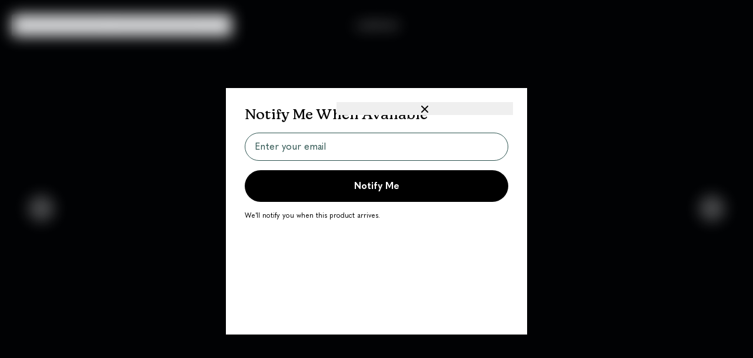

--- FILE ---
content_type: text/html; charset=utf-8
request_url: https://www.nomadix.co/collections?__modals_data=true
body_size: 40129
content:

  
    <div data-modals-section><!-- BEGIN sections: 0_modal -->
<div id="shopify-section-sections--20378829127832__modal_cart_drawer_YqiUXh" class="shopify-section shopify-section-group-0_modal">




  
  
  

  

  

  <div x-data="{ open:  $modal.id === 'cart-drawer' }"
       x-effect="open = $editor?.select_section_id === 'sections--20378829127832__modal_cart_drawer_YqiUXh' || $modal.id === 'cart-drawer'"
       x-cloak>
    <div class="fixed inset-0 transition duration-150 ease-in-out bg-[--color-modal-background] backdrop-blur-md"
         :class="clsx(open ? 'z-[2147483646]' : 'z-40')"
         x-show="open"
         @click="$modal.setId('')"
         x-transition:enter-start="opacity-0"
         x-transition:enter-end="opacity-100"
         x-transition:leave-start="opacity-100"
         x-transition:leave-end="opacity-0"></div>
    <section class="fixed inset-y-0 right-0 w-full max-w-dynamic transition-all duration-150 ease-in-out isolate"
             :class="clsx(open ? 'z-[2147483647]' : 'z-50')"
             style="    --size-md: 16px;--size: 16px;    --max-w-md: 430px;--max-w: 430px;  "
             x-show="open"
             x-trap.noautofocus="open"
             x-transition:enter-start="translate-x-full"
             x-transition:enter-end="translate-x-0"
             x-transition:leave-start="translate-x-0"
             x-transition:leave-end="translate-x-full">
      <main class="absolute overflow-hidden color_scheme_1 border-r border-r-theme-border inset-0">
        <form @scroll="$refs?.header?.classList?.toggle('shadow', $el.scrollTop)"
              data-cart-drawer-checkout-form
              action="/cart"
              method="post"
              class="max-h-full w-full overflow-y-auto overflow-x-hidden scrollbar-none min-h-full flex flex-col">
          




  
  


<style>  [data-style-id="sections--20378829127832__modal_cart_drawer_YqiUXh--layout_sticky_header_HfUCTX"] {  ;padding-top:0 ;padding-bottom: 0 ;padding-left: 0 ;padding-right: 0;  }  @media screen and (min-width: 768px ) {  [data-style-id="sections--20378829127832__modal_cart_drawer_YqiUXh--layout_sticky_header_HfUCTX"] {  ;padding-top:0 ;padding-bottom: 0 ;padding-left: 0 ;padding-right: 0;  }  }        @container (max-width: 768px) {  [data-style-id="sections--20378829127832__modal_cart_drawer_YqiUXh--layout_sticky_header_HfUCTX"] {  ;padding-top:0 ;padding-bottom: 0 ;padding-left: 0 ;padding-right: 0;  }  }  [data-style-id="sections--20378829127832__modal_cart_drawer_YqiUXh--layout_sticky_header_HfUCTX"]:where(:hover,:focus-visible,:active,.active):not(.button-loading) {  ;  }    </style>


  <div data-style-id="sections--20378829127832__modal_cart_drawer_YqiUXh--layout_sticky_header_HfUCTX"
       x-show="_cart.showConditionally(`always`) || $editor?.select_block_id === `layout_sticky_header_HfUCTX`"
      
       x-ref="header"
       x-effect="() => {
         const show = _cart.showConditionally(`always`)
         if (open) {
          $nextTick(() => {
          $el.parentElement.style.paddingTop = (show ? $el.clientHeight : 0) + 'px'; $el.parentElement.scrollTop = '0'
          })
        }
        if ($cart.state.items?.filter(item=> item.quantity)?.length === 0) {
            $el.parentElement.style.paddingTop = (show ? $el.clientHeight : 0) + 'px'; $el.parentElement.scrollTop = '0'
        }
       }"
       class="absolute top-0 z-20 inset-x-0 flex flex-wrap color_scheme_1 border-b border-b-theme-border">
    <div class="w-full relative @container"
    
     x-show="_cart.showConditionally(`always`) || $editor?.select_block_id === `announcements_FbJAgH`"
     x-init="()=>{ const node = document.querySelector('[data-announcement-bar]')?.cloneNode(true); if (!node) return; node?.removeAttribute('data-announcement-bar'); node?.classList.add('!px-0'); $el.appendChild(node)}">
</div>

<div class="w-full @container"
    data-cart-progress-bar
    
     x-show="_cart.showConditionally(`always`) || $editor?.select_block_id === `progress_bar_Kr33cp`"
     x-init="()=>{ 
      const node = document.querySelector('[data-progress-bar]')?.cloneNode(true); 
      if (!node) return; 
      node?.removeAttribute('data-progress-bar');
      $el.appendChild(node)
     }">
</div>




<style>  [data-style-id="sections--20378829127832__modal_cart_drawer_YqiUXh--cart_navigation_eAqJHb"] {  ;padding-top:12px ;padding-bottom: 12px ;padding-left: 20px  ;padding-right: 20px;  }  @media screen and (min-width: 768px ) {  [data-style-id="sections--20378829127832__modal_cart_drawer_YqiUXh--cart_navigation_eAqJHb"] {  ;padding-top:12px ;padding-bottom: 12px ;padding-left: 20px  ;padding-right: 20px;  }  }        @container (max-width: 768px) {  [data-style-id="sections--20378829127832__modal_cart_drawer_YqiUXh--cart_navigation_eAqJHb"] {  ;padding-top:12px ;padding-bottom: 12px ;padding-left: 20px  ;padding-right: 20px;  }  }  [data-style-id="sections--20378829127832__modal_cart_drawer_YqiUXh--cart_navigation_eAqJHb"]:where(:hover,:focus-visible,:active,.active):not(.button-loading) {  ;  }    </style>


<div data-style-id="sections--20378829127832__modal_cart_drawer_YqiUXh--cart_navigation_eAqJHb"
    
     class="flex justify-between gap-4 items-center w-full"
     x-show="_cart.showConditionally(`always`) || $editor?.select_block_id === `cart_navigation_eAqJHb`">
  <h2 data-content="

<strong>Your Cart ([quantity])</strong>"
      class="text-18"
      x-html="$el.getAttribute('data-content').replace('[quantity]',$cart.state.item_count)"></h2>
        
    <button type="button" @click="$modal.setId('')" class="cart-drawer-close">
      

        <svg data-icon-handle="x-mark"                 class="bg-current shrink-0 inline-flex items-center justify-center align-middle"         x-data="{ url: getComputedStyle(document.documentElement).getPropertyValue(`--icon-x-mark--url`) }"         :class="url ? 'cursor-pointer hf:opacity-70 transition-all duration-75': ''"         :role="url ? 'link':''"         :tabindex="url ? '0' : undefined"         aria-label="x-mark"         x-init="if (url) { $el.onclick = (e) => utils.isExternalURL(url) ? window.open(url) : barba.go(url) }"         style="mask: var(--icon-x-mark); -webkit-mask: var(--icon-x-mark); aspect-ratio: var(--icon-x-mark-aspect-ratio, 1); height: 20px; color:currentColor;"></svg>
    </button>
  

</div>


  </div>






  


<style>  [data-style-id="sections--20378829127832__modal_cart_drawer_YqiUXh--layout_grid_4BErnP"] {  ;max-width:100% ;width:100%;grid-column:span min( 1 , var(--grid-cols,  1 ));grid-row: span  1 ;flex: initial ;order: unset ;text-align: inherit;margin-top:0 ;margin-bottom: 0 ;margin-left: 0 ;margin-right: 0;padding-top:40px;padding-bottom:16px;padding-left:24px;padding-right:24px;--grid-cols:1 ;grid-template-columns: repeat(var(--grid-cols,1), minmax(0, 1fr));justify-content: center ;place-items: center ;text-align: center ;align-items: start ;align-content: start ;gap: 8px;  }  @media screen and (min-width: 768px ) {  [data-style-id="sections--20378829127832__modal_cart_drawer_YqiUXh--layout_grid_4BErnP"] {  ;max-width:100% ;width:100%;grid-column:span min( 1 , var(--grid-cols,  1 ));grid-row: span 1 ;flex: initial ;order: unset ;text-align: inherit;margin-top:0 ;margin-bottom: 0 ;margin-left: 0 ;margin-right: 0;padding-top:40px;padding-bottom:24px;padding-left:24px;padding-right:24px;--grid-cols:1 ;justify-content: center ;place-items: center ;text-align: center ;align-items: start ;align-content: start ;gap: 8px;  }  }        @container (max-width: 768px) {  [data-style-id="sections--20378829127832__modal_cart_drawer_YqiUXh--layout_grid_4BErnP"] {  ;max-width:100% ;width:100%;grid-column:span min( 1 , var(--grid-cols,  1 ));grid-row: span  1 ;flex: initial ;order: unset ;text-align: inherit;margin-top:0 ;margin-bottom: 0 ;margin-left: 0 ;margin-right: 0;padding-top:40px;padding-bottom:16px;padding-left:24px;padding-right:24px;--grid-cols:1 ;grid-template-columns: repeat(var(--grid-cols,1), minmax(0, 1fr));justify-content: center ;place-items: center ;text-align: center ;align-items: start ;align-content: start ;gap: 8px;  }  }  [data-style-id="sections--20378829127832__modal_cart_drawer_YqiUXh--layout_grid_4BErnP"]:where(:hover,:focus-visible,:active,.active):not(.button-loading) {  ;  }    </style>


  <div
      data-style-id="sections--20378829127832__modal_cart_drawer_YqiUXh--layout_grid_4BErnP"
      
      
      class="grid"
      x-show="_cart.showConditionally(`cart_empty`) || $editor?.select_block_id === `layout_grid_4BErnP`"
      data-style-content-grid>
    



<style>  [data-style-id="sections--20378829127832__modal_cart_drawer_YqiUXh--dynamic_richtext_7TXehL"] {  ;max-width:100% ;width:100%;grid-column:span min( 1 , var(--grid-cols,  1 ));grid-row: span  1 ;flex: initial ;order: unset ;text-align: inherit;margin-top:0 ;margin-bottom: 0 ;margin-left: 0 ;margin-right: 0;  }  @media screen and (min-width: 768px ) {  [data-style-id="sections--20378829127832__modal_cart_drawer_YqiUXh--dynamic_richtext_7TXehL"] {  ;max-width:100% ;width:100%;grid-column:span min( 1 , var(--grid-cols,  1 ));grid-row: span 1 ;flex: initial ;order: unset ;text-align: inherit;margin-top:0 ;margin-bottom: 0 ;margin-left: 0 ;margin-right: 0;  }  }        @container (max-width: 768px) {  [data-style-id="sections--20378829127832__modal_cart_drawer_YqiUXh--dynamic_richtext_7TXehL"] {  ;max-width:100% ;width:100%;grid-column:span min( 1 , var(--grid-cols,  1 ));grid-row: span  1 ;flex: initial ;order: unset ;text-align: inherit;margin-top:0 ;margin-bottom: 0 ;margin-left: 0 ;margin-right: 0;  }  }  [data-style-id="sections--20378829127832__modal_cart_drawer_YqiUXh--dynamic_richtext_7TXehL"]:where(:hover,:focus-visible,:active,.active):not(.button-loading) {  ;  }    </style>




<div
    data-style-id="sections--20378829127832__modal_cart_drawer_YqiUXh--dynamic_richtext_7TXehL"
    
    
    style="color: "
    x-show="_cart.showConditionally(`cart_empty`) || $editor?.select_block_id === `dynamic_richtext_7TXehL`"
    data-content="

&lt;div class=&quot;_input-richtext richtext-md&quot;&gt;&lt;h2&gt;Your Cart is Empty&lt;/h2&gt;&lt;/div&gt;
"
    x-html="_cart.renderDynamicTextWithFormattedPrice($el.getAttribute('data-content'))">
</div>





<style>  [data-style-id="sections--20378829127832__modal_cart_drawer_YqiUXh--dynamic_richtext_nPDyFj"] {  ;max-width:100% ;width:100%;grid-column:span min( 1 , var(--grid-cols,  1 ));grid-row: span  1 ;flex: initial ;order: unset ;text-align: inherit;margin-top:0 ;margin-bottom: 0 ;margin-left: 0 ;margin-right: 0;  }  @media screen and (min-width: 768px ) {  [data-style-id="sections--20378829127832__modal_cart_drawer_YqiUXh--dynamic_richtext_nPDyFj"] {  ;max-width:100% ;width:100%;grid-column:span min( 1 , var(--grid-cols,  1 ));grid-row: span 1 ;flex: initial ;order: unset ;text-align: inherit;margin-top:0 ;margin-bottom: 0 ;margin-left: 0 ;margin-right: 0;  }  }        @container (max-width: 768px) {  [data-style-id="sections--20378829127832__modal_cart_drawer_YqiUXh--dynamic_richtext_nPDyFj"] {  ;max-width:100% ;width:100%;grid-column:span min( 1 , var(--grid-cols,  1 ));grid-row: span  1 ;flex: initial ;order: unset ;text-align: inherit;margin-top:0 ;margin-bottom: 0 ;margin-left: 0 ;margin-right: 0;  }  }  [data-style-id="sections--20378829127832__modal_cart_drawer_YqiUXh--dynamic_richtext_nPDyFj"]:where(:hover,:focus-visible,:active,.active):not(.button-loading) {  ;  }    </style>




<div
    data-style-id="sections--20378829127832__modal_cart_drawer_YqiUXh--dynamic_richtext_nPDyFj"
    
    
    style="color: #666666"
    x-show="_cart.showConditionally(`cart_empty`) || $editor?.select_block_id === `dynamic_richtext_nPDyFj`"
    data-content="

&lt;div class=&quot;_input-richtext richtext-md&quot;&gt;&lt;p&gt;Explore our collections and gear up for your next adventure.&lt;/p&gt;&lt;/div&gt;
"
    x-html="_cart.renderDynamicTextWithFormattedPrice($el.getAttribute('data-content'))">
</div>


  </div>






  


<style>  [data-style-id="sections--20378829127832__modal_cart_drawer_YqiUXh--layout_grid_4J9hCQ"] {  ;max-width:100% ;width:100%;grid-column:span min( 1 , var(--grid-cols,  1 ));grid-row: span  1 ;flex: initial ;order: unset ;text-align: inherit;margin-top:0 ;margin-bottom: 0 ;margin-left: 0 ;margin-right: 0;padding-top:0 ;padding-bottom: 0 ;padding-left: 24px ;padding-right: 24px;--grid-cols:1 ;grid-template-columns: repeat(var(--grid-cols,1), minmax(0, 1fr));justify-content: start ;place-items: start ;text-align: left ;align-items: start ;align-content: start ;gap:16px;  }  @media screen and (min-width: 768px ) {  [data-style-id="sections--20378829127832__modal_cart_drawer_YqiUXh--layout_grid_4J9hCQ"] {  ;max-width:100% ;width:100%;grid-column:span min( 1 , var(--grid-cols,  1 ));grid-row: span 1 ;flex: initial ;order: unset ;text-align: inherit;margin-top:0 ;margin-bottom: 0 ;margin-left: 0 ;margin-right: 0;padding-top:0 ;padding-bottom: 0 ;padding-left: 24px ;padding-right: 24px;--grid-cols:1 ;justify-content: start ;place-items: start ;text-align: left ;align-items: start ;align-content: start ;gap: 24px;  }  }        @container (max-width: 768px) {  [data-style-id="sections--20378829127832__modal_cart_drawer_YqiUXh--layout_grid_4J9hCQ"] {  ;max-width:100% ;width:100%;grid-column:span min( 1 , var(--grid-cols,  1 ));grid-row: span  1 ;flex: initial ;order: unset ;text-align: inherit;margin-top:0 ;margin-bottom: 0 ;margin-left: 0 ;margin-right: 0;padding-top:0 ;padding-bottom: 0 ;padding-left: 24px ;padding-right: 24px;--grid-cols:1 ;grid-template-columns: repeat(var(--grid-cols,1), minmax(0, 1fr));justify-content: start ;place-items: start ;text-align: left ;align-items: start ;align-content: start ;gap:16px;  }  }  [data-style-id="sections--20378829127832__modal_cart_drawer_YqiUXh--layout_grid_4J9hCQ"]:where(:hover,:focus-visible,:active,.active):not(.button-loading) {  ;  }    </style>


  <div
      data-style-id="sections--20378829127832__modal_cart_drawer_YqiUXh--layout_grid_4J9hCQ"
      
      
      class="grid"
      x-show="_cart.showConditionally(`cart_empty`) || $editor?.select_block_id === `layout_grid_4J9hCQ`"
      data-style-content-grid>
    






<style>  [data-style-id="sections--20378829127832__modal_cart_drawer_YqiUXh--image_with_caption_mKxyPT"] {  ;border-color:;padding-top:0 ;padding-bottom: 0 ;padding-left: 0 ;padding-right: 0;min-height:;border-width:0 ;border-radius: 0 ;gap: 0 ;box-shadow: none;justify-content: center;text-align: inherit;max-width:100% ;width:100%;grid-column:span min( 1 , var(--grid-cols,  1 ));grid-row: span  1 ;flex: unset ;order: unset ;text-align: inherit;margin-top:0 ;margin-bottom: 0 ;margin-left: 0 ;margin-right: 0;display: flex;flex-direction:column ;flex-wrap:;justify-content: start ;place-items: start ;text-align: left ;align-items: center ;align-content: center ;gap:;min-height:;  }  @media screen and (min-width: 768px ) {  [data-style-id="sections--20378829127832__modal_cart_drawer_YqiUXh--image_with_caption_mKxyPT"] {  ;border-color:;padding-top:0 ;padding-bottom: 0 ;padding-left: 0 ;padding-right: 0;min-height:;border-width:0 ;border-radius: 0 ;gap: 0 ;box-shadow: none;justify-content: center;text-align: inherit;max-width:100% ;width:100%;grid-column:span min( 1 , var(--grid-cols,  1 ));grid-row: span 1 ;flex: unset ;order: unset ;text-align: inherit;margin-top:0 ;margin-bottom: 0 ;margin-left: 0 ;margin-right: 0;flex-direction:column ;flex-wrap:;justify-content: start ;place-items: start ;text-align: left ;align-items: center ;align-content: center ;gap:;min-height:;  }  }        @container (max-width: 768px) {  [data-style-id="sections--20378829127832__modal_cart_drawer_YqiUXh--image_with_caption_mKxyPT"] {  ;border-color:;padding-top:0 ;padding-bottom: 0 ;padding-left: 0 ;padding-right: 0;min-height:;border-width:0 ;border-radius: 0 ;gap: 0 ;box-shadow: none;justify-content: center;text-align: inherit;max-width:100% ;width:100%;grid-column:span min( 1 , var(--grid-cols,  1 ));grid-row: span  1 ;flex: unset ;order: unset ;text-align: inherit;margin-top:0 ;margin-bottom: 0 ;margin-left: 0 ;margin-right: 0;display: flex;flex-direction:column ;flex-wrap:;justify-content: start ;place-items: start ;text-align: left ;align-items: center ;align-content: center ;gap:;min-height:;  }  }  [data-style-id="sections--20378829127832__modal_cart_drawer_YqiUXh--image_with_caption_mKxyPT"]:where(:hover,:focus-visible,:active,.active):not(.button-loading) {  ;  }    </style>





<style>  :where([data-style-id="sections--20378829127832__modal_cart_drawer_YqiUXh--image_with_caption_mKxyPT"]) [data-style-image] {  ;border-color:;border-style:solid;border-width:0 ;border-radius:18px ;max-height:  ;max-width:  ;overflow:;width:100% ;height:96px;aspect-ratio: auto ;object-fit: cover;border-radius:;  }  @media screen and (min-width: 768px ) {  :where([data-style-id="sections--20378829127832__modal_cart_drawer_YqiUXh--image_with_caption_mKxyPT"]) [data-style-image] {  ;border-color:;border-width:0 ;border-radius:18px ;max-height:  ;max-width:  ;overflow:;width:100% ;height:145px;aspect-ratio: auto ;object-fit: cover;border-radius:;  }  }        @container (max-width: 768px) {  :where([data-style-id="sections--20378829127832__modal_cart_drawer_YqiUXh--image_with_caption_mKxyPT"]) [data-style-image] {  ;border-color:;border-style:solid;border-width:0 ;border-radius:18px ;max-height:  ;max-width:  ;overflow:;width:100% ;height:96px;aspect-ratio: auto ;object-fit: cover;border-radius:;  }  }  :where([data-style-id="sections--20378829127832__modal_cart_drawer_YqiUXh--image_with_caption_mKxyPT"]) [data-style-image]:where(:hover,:focus-visible,:active,.active):not(.button-loading) {  ;  }    </style>





<style>  :where([data-style-id="sections--20378829127832__modal_cart_drawer_YqiUXh--image_with_caption_mKxyPT"]) [data-style-image] img {  ;  }  @media screen and (min-width: 768px ) {  :where([data-style-id="sections--20378829127832__modal_cart_drawer_YqiUXh--image_with_caption_mKxyPT"]) [data-style-image] img {  ;  }  }        @container (max-width: 768px) {  :where([data-style-id="sections--20378829127832__modal_cart_drawer_YqiUXh--image_with_caption_mKxyPT"]) [data-style-image] img {  ;  }  }  :where([data-style-id="sections--20378829127832__modal_cart_drawer_YqiUXh--image_with_caption_mKxyPT"]) [data-style-image] img:where(:hover,:focus-visible,:active,.active):not(.button-loading) {  ;  }    </style>





<style>  :where([data-style-id="sections--20378829127832__modal_cart_drawer_YqiUXh--image_with_caption_mKxyPT"]) [data-style-figcaption] {  ;padding-top:0 ;padding-bottom: 0 ;padding-left: 0 ;padding-right: 0;  }  @media screen and (min-width: 768px ) {  :where([data-style-id="sections--20378829127832__modal_cart_drawer_YqiUXh--image_with_caption_mKxyPT"]) [data-style-figcaption] {  ;padding-top:0 ;padding-bottom: 0 ;padding-left: 0 ;padding-right: 0;  }  }        @container (max-width: 768px) {  :where([data-style-id="sections--20378829127832__modal_cart_drawer_YqiUXh--image_with_caption_mKxyPT"]) [data-style-figcaption] {  ;padding-top:0 ;padding-bottom: 0 ;padding-left: 0 ;padding-right: 0;  }  }  :where([data-style-id="sections--20378829127832__modal_cart_drawer_YqiUXh--image_with_caption_mKxyPT"]) [data-style-figcaption]:where(:hover,:focus-visible,:active,.active):not(.button-loading) {  ;  }    </style>


<figure
    data-style-id="sections--20378829127832__modal_cart_drawer_YqiUXh--image_with_caption_mKxyPT"
    
    
    style="color: "
    
      title="/collections/all-towels"
      role="button"
      tabindex="0"
      @click.prevent.stop="barba.go('/collections/all-towels'); $modal.setId('')"
    
    class="">
  <picture data-style-image class="relative block shrink-0 overflow-hidden">
    







  

  <img src="//www.nomadix.co/cdn/shop/files/World_Map_Collection.jpg?crop=center&amp;height=300&amp;v=1743449140&amp;width=1200" width="1200" height="300" loading="lazy" class="w-full h-full object-[inherit] select-none" style="object-position: 50.0% 50.0%;" sizes="" role="presentation" srcset="//www.nomadix.co/cdn/shop/files/World_Map_Collection.jpg?v=1743449140&amp;width=48 48w,//www.nomadix.co/cdn/shop/files/World_Map_Collection.jpg?v=1743449140&amp;width=96 96w,//www.nomadix.co/cdn/shop/files/World_Map_Collection.jpg?v=1743449140&amp;width=256 256w,//www.nomadix.co/cdn/shop/files/World_Map_Collection.jpg?v=1743449140&amp;width=384 384w,//www.nomadix.co/cdn/shop/files/World_Map_Collection.jpg?v=1743449140&amp;width=460 460w,//www.nomadix.co/cdn/shop/files/World_Map_Collection.jpg?v=1743449140&amp;width=640 640w,//www.nomadix.co/cdn/shop/files/World_Map_Collection.jpg?v=1743449140&amp;width=1200 1200w" data-image="lazy">





    
      


<style>  :where([data-style-id="sections--20378829127832__modal_cart_drawer_YqiUXh--image_with_caption_mKxyPT"]) [data-style-text-overlay] {  ;padding-top:0 ;padding-bottom: 0 ;padding-left: 0 ;padding-right: 0;display: flex;flex-direction: row;flex-wrap: wrap ;justify-content:center ;place-items:center ;text-align:center ;align-items: center ;align-content: center ;gap: 0 ;  }  @media screen and (min-width: 768px ) {  :where([data-style-id="sections--20378829127832__modal_cart_drawer_YqiUXh--image_with_caption_mKxyPT"]) [data-style-text-overlay] {  ;padding-top:0 ;padding-bottom: 0 ;padding-left: 0 ;padding-right: 0;flex-direction: row;flex-wrap: wrap ;justify-content:center ;place-items:center ;text-align:center ;align-items: center ;align-content: center ;gap: 0 ;  }  }        @container (max-width: 768px) {  :where([data-style-id="sections--20378829127832__modal_cart_drawer_YqiUXh--image_with_caption_mKxyPT"]) [data-style-text-overlay] {  ;padding-top:0 ;padding-bottom: 0 ;padding-left: 0 ;padding-right: 0;display: flex;flex-direction: row;flex-wrap: wrap ;justify-content:center ;place-items:center ;text-align:center ;align-items: center ;align-content: center ;gap: 0 ;  }  }  :where([data-style-id="sections--20378829127832__modal_cart_drawer_YqiUXh--image_with_caption_mKxyPT"]) [data-style-text-overlay]:where(:hover,:focus-visible,:active,.active):not(.button-loading) {  ;  }    </style>

      <div class="absolute inset-0 flex flex-wrap text-theme-overlay-text" data-style-text-overlay style="background: rgba(0,0,0,0.36);">
        

<div class="_input-richtext richtext-md"><h2>Towels</h2></div>

      </div>
    
  </picture>
  <figcaption data-style-figcaption>
    


  </figcaption>
</figure>









<style>  [data-style-id="sections--20378829127832__modal_cart_drawer_YqiUXh--image_with_caption_WbFdD4"] {  ;border-color:;padding-top:0 ;padding-bottom: 0 ;padding-left: 0 ;padding-right: 0;min-height:;border-width:0 ;border-radius: 0 ;gap: 0 ;box-shadow: none;justify-content: center;text-align: inherit;max-width:100% ;width:100%;grid-column:span min( 1 , var(--grid-cols,  1 ));grid-row: span  1 ;flex: unset ;order: unset ;text-align: inherit;margin-top:0 ;margin-bottom: 0 ;margin-left: 0 ;margin-right: 0;display: flex;flex-direction:column ;flex-wrap:;justify-content: start ;place-items: start ;text-align: left ;align-items: center ;align-content: center ;gap:;min-height:;  }  @media screen and (min-width: 768px ) {  [data-style-id="sections--20378829127832__modal_cart_drawer_YqiUXh--image_with_caption_WbFdD4"] {  ;border-color:;padding-top:0 ;padding-bottom: 0 ;padding-left: 0 ;padding-right: 0;min-height:;border-width:0 ;border-radius: 0 ;gap: 0 ;box-shadow: none;justify-content: center;text-align: inherit;max-width:100% ;width:100%;grid-column:span min( 1 , var(--grid-cols,  1 ));grid-row: span 1 ;flex: unset ;order: unset ;text-align: inherit;margin-top:0 ;margin-bottom: 0 ;margin-left: 0 ;margin-right: 0;flex-direction:column ;flex-wrap:;justify-content: start ;place-items: start ;text-align: left ;align-items: center ;align-content: center ;gap:;min-height:;  }  }        @container (max-width: 768px) {  [data-style-id="sections--20378829127832__modal_cart_drawer_YqiUXh--image_with_caption_WbFdD4"] {  ;border-color:;padding-top:0 ;padding-bottom: 0 ;padding-left: 0 ;padding-right: 0;min-height:;border-width:0 ;border-radius: 0 ;gap: 0 ;box-shadow: none;justify-content: center;text-align: inherit;max-width:100% ;width:100%;grid-column:span min( 1 , var(--grid-cols,  1 ));grid-row: span  1 ;flex: unset ;order: unset ;text-align: inherit;margin-top:0 ;margin-bottom: 0 ;margin-left: 0 ;margin-right: 0;display: flex;flex-direction:column ;flex-wrap:;justify-content: start ;place-items: start ;text-align: left ;align-items: center ;align-content: center ;gap:;min-height:;  }  }  [data-style-id="sections--20378829127832__modal_cart_drawer_YqiUXh--image_with_caption_WbFdD4"]:where(:hover,:focus-visible,:active,.active):not(.button-loading) {  ;  }    </style>





<style>  :where([data-style-id="sections--20378829127832__modal_cart_drawer_YqiUXh--image_with_caption_WbFdD4"]) [data-style-image] {  ;border-color:;border-style:solid;border-width:0 ;border-radius:18px ;max-height:  ;max-width:  ;overflow:;width:100% ;height:96px;aspect-ratio: auto ;object-fit: cover;border-radius:;  }  @media screen and (min-width: 768px ) {  :where([data-style-id="sections--20378829127832__modal_cart_drawer_YqiUXh--image_with_caption_WbFdD4"]) [data-style-image] {  ;border-color:;border-width:0 ;border-radius:18px ;max-height:  ;max-width:  ;overflow:;width:100% ;height:145px;aspect-ratio: auto ;object-fit: cover;border-radius:;  }  }        @container (max-width: 768px) {  :where([data-style-id="sections--20378829127832__modal_cart_drawer_YqiUXh--image_with_caption_WbFdD4"]) [data-style-image] {  ;border-color:;border-style:solid;border-width:0 ;border-radius:18px ;max-height:  ;max-width:  ;overflow:;width:100% ;height:96px;aspect-ratio: auto ;object-fit: cover;border-radius:;  }  }  :where([data-style-id="sections--20378829127832__modal_cart_drawer_YqiUXh--image_with_caption_WbFdD4"]) [data-style-image]:where(:hover,:focus-visible,:active,.active):not(.button-loading) {  ;  }    </style>





<style>  :where([data-style-id="sections--20378829127832__modal_cart_drawer_YqiUXh--image_with_caption_WbFdD4"]) [data-style-image] img {  ;  }  @media screen and (min-width: 768px ) {  :where([data-style-id="sections--20378829127832__modal_cart_drawer_YqiUXh--image_with_caption_WbFdD4"]) [data-style-image] img {  ;  }  }        @container (max-width: 768px) {  :where([data-style-id="sections--20378829127832__modal_cart_drawer_YqiUXh--image_with_caption_WbFdD4"]) [data-style-image] img {  ;  }  }  :where([data-style-id="sections--20378829127832__modal_cart_drawer_YqiUXh--image_with_caption_WbFdD4"]) [data-style-image] img:where(:hover,:focus-visible,:active,.active):not(.button-loading) {  ;  }    </style>





<style>  :where([data-style-id="sections--20378829127832__modal_cart_drawer_YqiUXh--image_with_caption_WbFdD4"]) [data-style-figcaption] {  ;padding-top:0 ;padding-bottom: 0 ;padding-left: 0 ;padding-right: 0;  }  @media screen and (min-width: 768px ) {  :where([data-style-id="sections--20378829127832__modal_cart_drawer_YqiUXh--image_with_caption_WbFdD4"]) [data-style-figcaption] {  ;padding-top:0 ;padding-bottom: 0 ;padding-left: 0 ;padding-right: 0;  }  }        @container (max-width: 768px) {  :where([data-style-id="sections--20378829127832__modal_cart_drawer_YqiUXh--image_with_caption_WbFdD4"]) [data-style-figcaption] {  ;padding-top:0 ;padding-bottom: 0 ;padding-left: 0 ;padding-right: 0;  }  }  :where([data-style-id="sections--20378829127832__modal_cart_drawer_YqiUXh--image_with_caption_WbFdD4"]) [data-style-figcaption]:where(:hover,:focus-visible,:active,.active):not(.button-loading) {  ;  }    </style>


<figure
    data-style-id="sections--20378829127832__modal_cart_drawer_YqiUXh--image_with_caption_WbFdD4"
    
    
    style="color: "
    
      title="/collections/all-blankets"
      role="button"
      tabindex="0"
      @click.prevent.stop="barba.go('/collections/all-blankets'); $modal.setId('')"
    
    class="">
  <picture data-style-image class="relative block shrink-0 overflow-hidden">
    







  

  <img src="//www.nomadix.co/cdn/shop/files/Jungle_Collection_-_Desktop.jpg?crop=center&amp;height=1000&amp;v=1714516361&amp;width=2000" width="2000" height="1000" loading="lazy" class="w-full h-full object-[inherit] select-none" style="object-position: 50.0% 50.0%;" sizes="" role="presentation" srcset="//www.nomadix.co/cdn/shop/files/Jungle_Collection_-_Desktop.jpg?v=1714516361&amp;width=48 48w,//www.nomadix.co/cdn/shop/files/Jungle_Collection_-_Desktop.jpg?v=1714516361&amp;width=96 96w,//www.nomadix.co/cdn/shop/files/Jungle_Collection_-_Desktop.jpg?v=1714516361&amp;width=256 256w,//www.nomadix.co/cdn/shop/files/Jungle_Collection_-_Desktop.jpg?v=1714516361&amp;width=384 384w,//www.nomadix.co/cdn/shop/files/Jungle_Collection_-_Desktop.jpg?v=1714516361&amp;width=460 460w,//www.nomadix.co/cdn/shop/files/Jungle_Collection_-_Desktop.jpg?v=1714516361&amp;width=640 640w,//www.nomadix.co/cdn/shop/files/Jungle_Collection_-_Desktop.jpg?v=1714516361&amp;width=1200 1200w,//www.nomadix.co/cdn/shop/files/Jungle_Collection_-_Desktop.jpg?v=1714516361&amp;width=1920 1920w,//www.nomadix.co/cdn/shop/files/Jungle_Collection_-_Desktop.jpg?v=1714516361&amp;width=3840 3840w" data-image="lazy">





    
      


<style>  :where([data-style-id="sections--20378829127832__modal_cart_drawer_YqiUXh--image_with_caption_WbFdD4"]) [data-style-text-overlay] {  ;padding-top:0 ;padding-bottom: 0 ;padding-left: 0 ;padding-right: 0;display: flex;flex-direction: row;flex-wrap: wrap ;justify-content:center ;place-items:center ;text-align:center ;align-items: center ;align-content: center ;gap: 0 ;  }  @media screen and (min-width: 768px ) {  :where([data-style-id="sections--20378829127832__modal_cart_drawer_YqiUXh--image_with_caption_WbFdD4"]) [data-style-text-overlay] {  ;padding-top:0 ;padding-bottom: 0 ;padding-left: 0 ;padding-right: 0;flex-direction: row;flex-wrap: wrap ;justify-content:center ;place-items:center ;text-align:center ;align-items: center ;align-content: center ;gap: 0 ;  }  }        @container (max-width: 768px) {  :where([data-style-id="sections--20378829127832__modal_cart_drawer_YqiUXh--image_with_caption_WbFdD4"]) [data-style-text-overlay] {  ;padding-top:0 ;padding-bottom: 0 ;padding-left: 0 ;padding-right: 0;display: flex;flex-direction: row;flex-wrap: wrap ;justify-content:center ;place-items:center ;text-align:center ;align-items: center ;align-content: center ;gap: 0 ;  }  }  :where([data-style-id="sections--20378829127832__modal_cart_drawer_YqiUXh--image_with_caption_WbFdD4"]) [data-style-text-overlay]:where(:hover,:focus-visible,:active,.active):not(.button-loading) {  ;  }    </style>

      <div class="absolute inset-0 flex flex-wrap text-theme-overlay-text" data-style-text-overlay style="background: rgba(0,0,0,0.36);">
        

<div class="_input-richtext richtext-md"><h2>Blankets</h2></div>

      </div>
    
  </picture>
  <figcaption data-style-figcaption>
    


  </figcaption>
</figure>









<style>  [data-style-id="sections--20378829127832__modal_cart_drawer_YqiUXh--image_with_caption_8fQQGU"] {  ;border-color:;padding-top:0 ;padding-bottom: 0 ;padding-left: 0 ;padding-right: 0;min-height:;border-width:0 ;border-radius: 0 ;gap: 0 ;box-shadow: none;justify-content: center;text-align: inherit;max-width:100% ;width:100%;grid-column:span min( 1 , var(--grid-cols,  1 ));grid-row: span  1 ;flex: unset ;order: unset ;text-align: inherit;margin-top:0 ;margin-bottom: 0 ;margin-left: 0 ;margin-right: 0;display: flex;flex-direction:column ;flex-wrap:;justify-content: start ;place-items: start ;text-align: left ;align-items: center ;align-content: center ;gap:;min-height:;  }  @media screen and (min-width: 768px ) {  [data-style-id="sections--20378829127832__modal_cart_drawer_YqiUXh--image_with_caption_8fQQGU"] {  ;border-color:;padding-top:0 ;padding-bottom: 0 ;padding-left: 0 ;padding-right: 0;min-height:;border-width:0 ;border-radius: 0 ;gap: 0 ;box-shadow: none;justify-content: center;text-align: inherit;max-width:100% ;width:100%;grid-column:span min( 1 , var(--grid-cols,  1 ));grid-row: span 1 ;flex: unset ;order: unset ;text-align: inherit;margin-top:0 ;margin-bottom: 0 ;margin-left: 0 ;margin-right: 0;flex-direction:column ;flex-wrap:;justify-content: start ;place-items: start ;text-align: left ;align-items: center ;align-content: center ;gap:;min-height:;  }  }        @container (max-width: 768px) {  [data-style-id="sections--20378829127832__modal_cart_drawer_YqiUXh--image_with_caption_8fQQGU"] {  ;border-color:;padding-top:0 ;padding-bottom: 0 ;padding-left: 0 ;padding-right: 0;min-height:;border-width:0 ;border-radius: 0 ;gap: 0 ;box-shadow: none;justify-content: center;text-align: inherit;max-width:100% ;width:100%;grid-column:span min( 1 , var(--grid-cols,  1 ));grid-row: span  1 ;flex: unset ;order: unset ;text-align: inherit;margin-top:0 ;margin-bottom: 0 ;margin-left: 0 ;margin-right: 0;display: flex;flex-direction:column ;flex-wrap:;justify-content: start ;place-items: start ;text-align: left ;align-items: center ;align-content: center ;gap:;min-height:;  }  }  [data-style-id="sections--20378829127832__modal_cart_drawer_YqiUXh--image_with_caption_8fQQGU"]:where(:hover,:focus-visible,:active,.active):not(.button-loading) {  ;  }    </style>





<style>  :where([data-style-id="sections--20378829127832__modal_cart_drawer_YqiUXh--image_with_caption_8fQQGU"]) [data-style-image] {  ;border-color:;border-style:solid;border-width:0 ;border-radius:18px ;max-height:  ;max-width:  ;overflow:;width:100% ;height:96px;aspect-ratio: auto ;object-fit: cover;border-radius:;  }  @media screen and (min-width: 768px ) {  :where([data-style-id="sections--20378829127832__modal_cart_drawer_YqiUXh--image_with_caption_8fQQGU"]) [data-style-image] {  ;border-color:;border-width:0 ;border-radius:18px ;max-height:  ;max-width:  ;overflow:;width:100% ;height:145px;aspect-ratio: auto ;object-fit: cover;border-radius:;  }  }        @container (max-width: 768px) {  :where([data-style-id="sections--20378829127832__modal_cart_drawer_YqiUXh--image_with_caption_8fQQGU"]) [data-style-image] {  ;border-color:;border-style:solid;border-width:0 ;border-radius:18px ;max-height:  ;max-width:  ;overflow:;width:100% ;height:96px;aspect-ratio: auto ;object-fit: cover;border-radius:;  }  }  :where([data-style-id="sections--20378829127832__modal_cart_drawer_YqiUXh--image_with_caption_8fQQGU"]) [data-style-image]:where(:hover,:focus-visible,:active,.active):not(.button-loading) {  ;  }    </style>





<style>  :where([data-style-id="sections--20378829127832__modal_cart_drawer_YqiUXh--image_with_caption_8fQQGU"]) [data-style-image] img {  ;  }  @media screen and (min-width: 768px ) {  :where([data-style-id="sections--20378829127832__modal_cart_drawer_YqiUXh--image_with_caption_8fQQGU"]) [data-style-image] img {  ;  }  }        @container (max-width: 768px) {  :where([data-style-id="sections--20378829127832__modal_cart_drawer_YqiUXh--image_with_caption_8fQQGU"]) [data-style-image] img {  ;  }  }  :where([data-style-id="sections--20378829127832__modal_cart_drawer_YqiUXh--image_with_caption_8fQQGU"]) [data-style-image] img:where(:hover,:focus-visible,:active,.active):not(.button-loading) {  ;  }    </style>





<style>  :where([data-style-id="sections--20378829127832__modal_cart_drawer_YqiUXh--image_with_caption_8fQQGU"]) [data-style-figcaption] {  ;padding-top:0 ;padding-bottom: 0 ;padding-left: 0 ;padding-right: 0;  }  @media screen and (min-width: 768px ) {  :where([data-style-id="sections--20378829127832__modal_cart_drawer_YqiUXh--image_with_caption_8fQQGU"]) [data-style-figcaption] {  ;padding-top:0 ;padding-bottom: 0 ;padding-left: 0 ;padding-right: 0;  }  }        @container (max-width: 768px) {  :where([data-style-id="sections--20378829127832__modal_cart_drawer_YqiUXh--image_with_caption_8fQQGU"]) [data-style-figcaption] {  ;padding-top:0 ;padding-bottom: 0 ;padding-left: 0 ;padding-right: 0;  }  }  :where([data-style-id="sections--20378829127832__modal_cart_drawer_YqiUXh--image_with_caption_8fQQGU"]) [data-style-figcaption]:where(:hover,:focus-visible,:active,.active):not(.button-loading) {  ;  }    </style>


<figure
    data-style-id="sections--20378829127832__modal_cart_drawer_YqiUXh--image_with_caption_8fQQGU"
    
    
    style="color: "
    
      title="/collections/all-ponchos"
      role="button"
      tabindex="0"
      @click.prevent.stop="barba.go('/collections/all-ponchos'); $modal.setId('')"
    
    class="">
  <picture data-style-image class="relative block shrink-0 overflow-hidden">
    







  

  <img src="//www.nomadix.co/cdn/shop/files/SS25_Collection_Update_Header_-_Changing_Ponchos-min.jpg?crop=center&amp;height=450&amp;v=1741117234&amp;width=1800" width="1800" height="450" loading="lazy" class="w-full h-full object-[inherit] select-none" style="object-position: 50.0% 50.0%;" sizes="" role="presentation" srcset="//www.nomadix.co/cdn/shop/files/SS25_Collection_Update_Header_-_Changing_Ponchos-min.jpg?v=1741117234&amp;width=48 48w,//www.nomadix.co/cdn/shop/files/SS25_Collection_Update_Header_-_Changing_Ponchos-min.jpg?v=1741117234&amp;width=96 96w,//www.nomadix.co/cdn/shop/files/SS25_Collection_Update_Header_-_Changing_Ponchos-min.jpg?v=1741117234&amp;width=256 256w,//www.nomadix.co/cdn/shop/files/SS25_Collection_Update_Header_-_Changing_Ponchos-min.jpg?v=1741117234&amp;width=384 384w,//www.nomadix.co/cdn/shop/files/SS25_Collection_Update_Header_-_Changing_Ponchos-min.jpg?v=1741117234&amp;width=460 460w,//www.nomadix.co/cdn/shop/files/SS25_Collection_Update_Header_-_Changing_Ponchos-min.jpg?v=1741117234&amp;width=640 640w,//www.nomadix.co/cdn/shop/files/SS25_Collection_Update_Header_-_Changing_Ponchos-min.jpg?v=1741117234&amp;width=1200 1200w,//www.nomadix.co/cdn/shop/files/SS25_Collection_Update_Header_-_Changing_Ponchos-min.jpg?v=1741117234&amp;width=1920 1920w" data-image="lazy">





    
      


<style>  :where([data-style-id="sections--20378829127832__modal_cart_drawer_YqiUXh--image_with_caption_8fQQGU"]) [data-style-text-overlay] {  ;padding-top:0 ;padding-bottom: 0 ;padding-left: 0 ;padding-right: 0;display: flex;flex-direction: row;flex-wrap: wrap ;justify-content:center ;place-items:center ;text-align:center ;align-items: center ;align-content: center ;gap: 0 ;  }  @media screen and (min-width: 768px ) {  :where([data-style-id="sections--20378829127832__modal_cart_drawer_YqiUXh--image_with_caption_8fQQGU"]) [data-style-text-overlay] {  ;padding-top:0 ;padding-bottom: 0 ;padding-left: 0 ;padding-right: 0;flex-direction: row;flex-wrap: wrap ;justify-content:center ;place-items:center ;text-align:center ;align-items: center ;align-content: center ;gap: 0 ;  }  }        @container (max-width: 768px) {  :where([data-style-id="sections--20378829127832__modal_cart_drawer_YqiUXh--image_with_caption_8fQQGU"]) [data-style-text-overlay] {  ;padding-top:0 ;padding-bottom: 0 ;padding-left: 0 ;padding-right: 0;display: flex;flex-direction: row;flex-wrap: wrap ;justify-content:center ;place-items:center ;text-align:center ;align-items: center ;align-content: center ;gap: 0 ;  }  }  :where([data-style-id="sections--20378829127832__modal_cart_drawer_YqiUXh--image_with_caption_8fQQGU"]) [data-style-text-overlay]:where(:hover,:focus-visible,:active,.active):not(.button-loading) {  ;  }    </style>

      <div class="absolute inset-0 flex flex-wrap text-theme-overlay-text" data-style-text-overlay style="background: rgba(0,0,0,0.36);">
        

<div class="_input-richtext richtext-md"><h2>Wearables</h2></div>

      </div>
    
  </picture>
  <figcaption data-style-figcaption>
    


  </figcaption>
</figure>









<style>  [data-style-id="sections--20378829127832__modal_cart_drawer_YqiUXh--image_with_caption_HnbHGH"] {  ;border-color:;padding-top:0 ;padding-bottom: 0 ;padding-left: 0 ;padding-right: 0;min-height:;border-width:0 ;border-radius: 0 ;gap: 0 ;box-shadow: none;justify-content: center;text-align: inherit;max-width:100% ;width:100%;grid-column:span min( 1 , var(--grid-cols,  1 ));grid-row: span  1 ;flex: unset ;order: unset ;text-align: inherit;margin-top:0 ;margin-bottom: 0 ;margin-left: 0 ;margin-right: 0;display: flex;flex-direction:column ;flex-wrap:;justify-content: start ;place-items: start ;text-align: left ;align-items: center ;align-content: center ;gap:;min-height:;  }  @media screen and (min-width: 768px ) {  [data-style-id="sections--20378829127832__modal_cart_drawer_YqiUXh--image_with_caption_HnbHGH"] {  ;border-color:;padding-top:0 ;padding-bottom: 0 ;padding-left: 0 ;padding-right: 0;min-height:;border-width:0 ;border-radius: 0 ;gap: 0 ;box-shadow: none;justify-content: center;text-align: inherit;max-width:100% ;width:100%;grid-column:span min( 1 , var(--grid-cols,  1 ));grid-row: span 1 ;flex: unset ;order: unset ;text-align: inherit;margin-top:0 ;margin-bottom: 0 ;margin-left: 0 ;margin-right: 0;flex-direction:column ;flex-wrap:;justify-content: start ;place-items: start ;text-align: left ;align-items: center ;align-content: center ;gap:;min-height:;  }  }        @container (max-width: 768px) {  [data-style-id="sections--20378829127832__modal_cart_drawer_YqiUXh--image_with_caption_HnbHGH"] {  ;border-color:;padding-top:0 ;padding-bottom: 0 ;padding-left: 0 ;padding-right: 0;min-height:;border-width:0 ;border-radius: 0 ;gap: 0 ;box-shadow: none;justify-content: center;text-align: inherit;max-width:100% ;width:100%;grid-column:span min( 1 , var(--grid-cols,  1 ));grid-row: span  1 ;flex: unset ;order: unset ;text-align: inherit;margin-top:0 ;margin-bottom: 0 ;margin-left: 0 ;margin-right: 0;display: flex;flex-direction:column ;flex-wrap:;justify-content: start ;place-items: start ;text-align: left ;align-items: center ;align-content: center ;gap:;min-height:;  }  }  [data-style-id="sections--20378829127832__modal_cart_drawer_YqiUXh--image_with_caption_HnbHGH"]:where(:hover,:focus-visible,:active,.active):not(.button-loading) {  ;  }    </style>





<style>  :where([data-style-id="sections--20378829127832__modal_cart_drawer_YqiUXh--image_with_caption_HnbHGH"]) [data-style-image] {  ;border-color:;border-style:solid;border-width:0 ;border-radius:18px ;max-height:  ;max-width:  ;overflow:;width:100% ;height:96px;aspect-ratio: auto ;object-fit: cover;border-radius:;  }  @media screen and (min-width: 768px ) {  :where([data-style-id="sections--20378829127832__modal_cart_drawer_YqiUXh--image_with_caption_HnbHGH"]) [data-style-image] {  ;border-color:;border-width:0 ;border-radius:18px ;max-height:  ;max-width:  ;overflow:;width:100% ;height:145px;aspect-ratio: auto ;object-fit: cover;border-radius:;  }  }        @container (max-width: 768px) {  :where([data-style-id="sections--20378829127832__modal_cart_drawer_YqiUXh--image_with_caption_HnbHGH"]) [data-style-image] {  ;border-color:;border-style:solid;border-width:0 ;border-radius:18px ;max-height:  ;max-width:  ;overflow:;width:100% ;height:96px;aspect-ratio: auto ;object-fit: cover;border-radius:;  }  }  :where([data-style-id="sections--20378829127832__modal_cart_drawer_YqiUXh--image_with_caption_HnbHGH"]) [data-style-image]:where(:hover,:focus-visible,:active,.active):not(.button-loading) {  ;  }    </style>





<style>  :where([data-style-id="sections--20378829127832__modal_cart_drawer_YqiUXh--image_with_caption_HnbHGH"]) [data-style-image] img {  ;  }  @media screen and (min-width: 768px ) {  :where([data-style-id="sections--20378829127832__modal_cart_drawer_YqiUXh--image_with_caption_HnbHGH"]) [data-style-image] img {  ;  }  }        @container (max-width: 768px) {  :where([data-style-id="sections--20378829127832__modal_cart_drawer_YqiUXh--image_with_caption_HnbHGH"]) [data-style-image] img {  ;  }  }  :where([data-style-id="sections--20378829127832__modal_cart_drawer_YqiUXh--image_with_caption_HnbHGH"]) [data-style-image] img:where(:hover,:focus-visible,:active,.active):not(.button-loading) {  ;  }    </style>





<style>  :where([data-style-id="sections--20378829127832__modal_cart_drawer_YqiUXh--image_with_caption_HnbHGH"]) [data-style-figcaption] {  ;padding-top:0 ;padding-bottom: 0 ;padding-left: 0 ;padding-right: 0;  }  @media screen and (min-width: 768px ) {  :where([data-style-id="sections--20378829127832__modal_cart_drawer_YqiUXh--image_with_caption_HnbHGH"]) [data-style-figcaption] {  ;padding-top:0 ;padding-bottom: 0 ;padding-left: 0 ;padding-right: 0;  }  }        @container (max-width: 768px) {  :where([data-style-id="sections--20378829127832__modal_cart_drawer_YqiUXh--image_with_caption_HnbHGH"]) [data-style-figcaption] {  ;padding-top:0 ;padding-bottom: 0 ;padding-left: 0 ;padding-right: 0;  }  }  :where([data-style-id="sections--20378829127832__modal_cart_drawer_YqiUXh--image_with_caption_HnbHGH"]) [data-style-figcaption]:where(:hover,:focus-visible,:active,.active):not(.button-loading) {  ;  }    </style>


<figure
    data-style-id="sections--20378829127832__modal_cart_drawer_YqiUXh--image_with_caption_HnbHGH"
    
    
    style="color: "
    
      title="/collections/bags"
      role="button"
      tabindex="0"
      @click.prevent.stop="barba.go('/collections/bags'); $modal.setId('')"
    
    class="">
  <picture data-style-image class="relative block shrink-0 overflow-hidden">
    







  

  <img src="//www.nomadix.co/cdn/shop/files/card_4.png?crop=center&amp;height=435&amp;v=1727390518&amp;width=1140" width="1140" height="435" loading="lazy" class="w-full h-full object-[inherit] select-none" style="object-position: 50.0% 50.0%;" sizes="" role="presentation" srcset="//www.nomadix.co/cdn/shop/files/card_4.png?v=1727390518&amp;width=48 48w,//www.nomadix.co/cdn/shop/files/card_4.png?v=1727390518&amp;width=96 96w,//www.nomadix.co/cdn/shop/files/card_4.png?v=1727390518&amp;width=256 256w,//www.nomadix.co/cdn/shop/files/card_4.png?v=1727390518&amp;width=384 384w,//www.nomadix.co/cdn/shop/files/card_4.png?v=1727390518&amp;width=460 460w,//www.nomadix.co/cdn/shop/files/card_4.png?v=1727390518&amp;width=640 640w,//www.nomadix.co/cdn/shop/files/card_4.png?v=1727390518&amp;width=1200 1200w" data-image="lazy">





    
      


<style>  :where([data-style-id="sections--20378829127832__modal_cart_drawer_YqiUXh--image_with_caption_HnbHGH"]) [data-style-text-overlay] {  ;padding-top:0 ;padding-bottom: 0 ;padding-left: 0 ;padding-right: 0;display: flex;flex-direction: row;flex-wrap: wrap ;justify-content:center ;place-items:center ;text-align:center ;align-items: center ;align-content: center ;gap: 0 ;  }  @media screen and (min-width: 768px ) {  :where([data-style-id="sections--20378829127832__modal_cart_drawer_YqiUXh--image_with_caption_HnbHGH"]) [data-style-text-overlay] {  ;padding-top:0 ;padding-bottom: 0 ;padding-left: 0 ;padding-right: 0;flex-direction: row;flex-wrap: wrap ;justify-content:center ;place-items:center ;text-align:center ;align-items: center ;align-content: center ;gap: 0 ;  }  }        @container (max-width: 768px) {  :where([data-style-id="sections--20378829127832__modal_cart_drawer_YqiUXh--image_with_caption_HnbHGH"]) [data-style-text-overlay] {  ;padding-top:0 ;padding-bottom: 0 ;padding-left: 0 ;padding-right: 0;display: flex;flex-direction: row;flex-wrap: wrap ;justify-content:center ;place-items:center ;text-align:center ;align-items: center ;align-content: center ;gap: 0 ;  }  }  :where([data-style-id="sections--20378829127832__modal_cart_drawer_YqiUXh--image_with_caption_HnbHGH"]) [data-style-text-overlay]:where(:hover,:focus-visible,:active,.active):not(.button-loading) {  ;  }    </style>

      <div class="absolute inset-0 flex flex-wrap text-theme-overlay-text" data-style-text-overlay style="background: rgba(0,0,0,0.36);">
        

<div class="_input-richtext richtext-md"><h2>Bags</h2></div>

      </div>
    
  </picture>
  <figcaption data-style-figcaption>
    


  </figcaption>
</figure>



  </div>






  


<style>  [data-style-id="sections--20378829127832__modal_cart_drawer_YqiUXh--layout_grid_h3Laxe"] {  ;max-width:100% ;width:100%;grid-column:span min( 1 , var(--grid-cols,  1 ));grid-row: span  1 ;flex: 1 ;order: unset ;text-align: inherit;margin-top:0 ;margin-bottom: 0 ;margin-left: 0 ;margin-right: 0;padding-top:16px ;padding-bottom:20px ;padding-left: 24px ;padding-right: 24px;--grid-cols:1 ;grid-template-columns: repeat(var(--grid-cols,1), minmax(0, 1fr));justify-content: center ;place-items: center ;text-align: center ;align-items: end ;align-content: end ;gap: 18px;  }  @media screen and (min-width: 768px ) {  [data-style-id="sections--20378829127832__modal_cart_drawer_YqiUXh--layout_grid_h3Laxe"] {  ;max-width:100% ;width:100%;grid-column:span min( 1 , var(--grid-cols,  1 ));grid-row: span 1 ;flex: 1 ;order: unset ;text-align: inherit;margin-top:0 ;margin-bottom: 0 ;margin-left: 0 ;margin-right: 0;padding-top:24px;padding-bottom: 40px;padding-left: 24px ;padding-right: 24px;--grid-cols:1 ;justify-content: center ;place-items: center ;text-align: center ;align-items: end ;align-content: end ;gap: 18px;  }  }        @container (max-width: 768px) {  [data-style-id="sections--20378829127832__modal_cart_drawer_YqiUXh--layout_grid_h3Laxe"] {  ;max-width:100% ;width:100%;grid-column:span min( 1 , var(--grid-cols,  1 ));grid-row: span  1 ;flex: 1 ;order: unset ;text-align: inherit;margin-top:0 ;margin-bottom: 0 ;margin-left: 0 ;margin-right: 0;padding-top:16px ;padding-bottom:20px ;padding-left: 24px ;padding-right: 24px;--grid-cols:1 ;grid-template-columns: repeat(var(--grid-cols,1), minmax(0, 1fr));justify-content: center ;place-items: center ;text-align: center ;align-items: end ;align-content: end ;gap: 18px;  }  }  [data-style-id="sections--20378829127832__modal_cart_drawer_YqiUXh--layout_grid_h3Laxe"]:where(:hover,:focus-visible,:active,.active):not(.button-loading) {  ;  }    </style>


  <div
      data-style-id="sections--20378829127832__modal_cart_drawer_YqiUXh--layout_grid_h3Laxe"
      
      
      class="grid"
      x-show="_cart.showConditionally(`cart_empty`) || $editor?.select_block_id === `layout_grid_h3Laxe`"
      data-style-content-grid>
    




<style>  [data-style-id="sections--20378829127832__modal_cart_drawer_YqiUXh--button_d6pjzE"] {  ;max-width:100% ;width:100%;grid-column:span min( 1 , var(--grid-cols,  1 ));grid-row: span  1 ;flex: 1 ;order: unset ;text-align: inherit;margin-top:0 ;margin-bottom: 0 ;margin-left: 0 ;margin-right: 0;  }  @media screen and (min-width: 768px ) {  [data-style-id="sections--20378829127832__modal_cart_drawer_YqiUXh--button_d6pjzE"] {  ;max-width:100% ;width:100%;grid-column:span min( 1 , var(--grid-cols,  1 ));grid-row: span 1 ;flex: 1 ;order: unset ;text-align: inherit;margin-top:0 ;margin-bottom: 0 ;margin-left: 0 ;margin-right: 0;  }  }        @container (max-width: 768px) {  [data-style-id="sections--20378829127832__modal_cart_drawer_YqiUXh--button_d6pjzE"] {  ;max-width:100% ;width:100%;grid-column:span min( 1 , var(--grid-cols,  1 ));grid-row: span  1 ;flex: 1 ;order: unset ;text-align: inherit;margin-top:0 ;margin-bottom: 0 ;margin-left: 0 ;margin-right: 0;  }  }  [data-style-id="sections--20378829127832__modal_cart_drawer_YqiUXh--button_d6pjzE"]:where(:hover,:focus-visible,:active,.active):not(.button-loading) {  ;  }    </style>


<div
    data-style-id="sections--20378829127832__modal_cart_drawer_YqiUXh--button_d6pjzE"
    
    
    class="">
  
    <a href="/collections/all"
       class="w-full button-primary  ">
      

Shop All
    </a>
  
</div>


  </div>







  


<style>  [data-style-id="sections--20378829127832__modal_cart_drawer_YqiUXh--layout_grid_YDWnqB"] {  ;max-width:100% ;width:100%;grid-column:span min( 1 , var(--grid-cols,  1 ));grid-row: span  1 ;flex: initial ;order: unset ;text-align: inherit;margin-top:0 ;margin-bottom: 0 ;margin-left: 0 ;margin-right: 0;padding-top:8px ;padding-bottom: 24px  ;padding-left: 24px  ;padding-right: 24px;--grid-cols:1 ;grid-template-columns: repeat(var(--grid-cols,1), minmax(0, 1fr));justify-content: start ;place-items: start ;text-align: left ;align-items: start ;align-content: start ;gap: 16px;  }  @media screen and (min-width: 768px ) {  [data-style-id="sections--20378829127832__modal_cart_drawer_YqiUXh--layout_grid_YDWnqB"] {  ;max-width:100% ;width:100%;grid-column:span min( 1 , var(--grid-cols,  1 ));grid-row: span 1 ;flex: initial ;order: unset ;text-align: inherit;margin-top:0 ;margin-bottom: 0 ;margin-left: 0 ;margin-right: 0;padding-top:16px;padding-bottom: 24px  ;padding-left: 24px  ;padding-right: 24px;--grid-cols:1 ;justify-content: start ;place-items: start ;text-align: left ;align-items: start ;align-content: start ;gap: 16px;  }  }        @container (max-width: 768px) {  [data-style-id="sections--20378829127832__modal_cart_drawer_YqiUXh--layout_grid_YDWnqB"] {  ;max-width:100% ;width:100%;grid-column:span min( 1 , var(--grid-cols,  1 ));grid-row: span  1 ;flex: initial ;order: unset ;text-align: inherit;margin-top:0 ;margin-bottom: 0 ;margin-left: 0 ;margin-right: 0;padding-top:8px ;padding-bottom: 24px  ;padding-left: 24px  ;padding-right: 24px;--grid-cols:1 ;grid-template-columns: repeat(var(--grid-cols,1), minmax(0, 1fr));justify-content: start ;place-items: start ;text-align: left ;align-items: start ;align-content: start ;gap: 16px;  }  }  [data-style-id="sections--20378829127832__modal_cart_drawer_YqiUXh--layout_grid_YDWnqB"]:where(:hover,:focus-visible,:active,.active):not(.button-loading) {  ;  }    </style>


  <div
      data-style-id="sections--20378829127832__modal_cart_drawer_YqiUXh--layout_grid_YDWnqB"
      
      
      class="grid"
      x-show="_cart.showConditionally(`items_added`) || $editor?.select_block_id === `layout_grid_YDWnqB`"
      data-style-content-grid>
    



<style>  [data-style-id="sections--20378829127832__modal_cart_drawer_YqiUXh--line_items_with_upsells_6HgQzg"] {  ;max-width:100% ;width:100%;grid-column:span min( 1 , var(--grid-cols,  1 ));grid-row: span  1 ;flex: unset ;order: unset ;text-align: inherit;  }  @media screen and (min-width: 768px ) {  [data-style-id="sections--20378829127832__modal_cart_drawer_YqiUXh--line_items_with_upsells_6HgQzg"] {  ;max-width:100% ;width:100%;grid-column:span min( 1 , var(--grid-cols,  1 ));grid-row: span 1 ;flex: unset ;order: unset ;text-align: inherit;  }  }        @container (max-width: 768px) {  [data-style-id="sections--20378829127832__modal_cart_drawer_YqiUXh--line_items_with_upsells_6HgQzg"] {  ;max-width:100% ;width:100%;grid-column:span min( 1 , var(--grid-cols,  1 ));grid-row: span  1 ;flex: unset ;order: unset ;text-align: inherit;  }  }  [data-style-id="sections--20378829127832__modal_cart_drawer_YqiUXh--line_items_with_upsells_6HgQzg"]:where(:hover,:focus-visible,:active,.active):not(.button-loading) {  ;  }    </style>





<style>  :where([data-style-id="sections--20378829127832__modal_cart_drawer_YqiUXh--line_items_with_upsells_6HgQzg"]) [data-style-line-item] {  ;padding-top:16px ;padding-bottom: 24px ;padding-left: 0 ;padding-right: 0;  }  @media screen and (min-width: 768px ) {  :where([data-style-id="sections--20378829127832__modal_cart_drawer_YqiUXh--line_items_with_upsells_6HgQzg"]) [data-style-line-item] {  ;padding-top:16px ;padding-bottom: 24px ;padding-left: 0 ;padding-right: 0;  }  }        @container (max-width: 768px) {  :where([data-style-id="sections--20378829127832__modal_cart_drawer_YqiUXh--line_items_with_upsells_6HgQzg"]) [data-style-line-item] {  ;padding-top:16px ;padding-bottom: 24px ;padding-left: 0 ;padding-right: 0;  }  }  :where([data-style-id="sections--20378829127832__modal_cart_drawer_YqiUXh--line_items_with_upsells_6HgQzg"]) [data-style-line-item]:where(:hover,:focus-visible,:active,.active):not(.button-loading) {  ;  }    </style>







<div data-style-id="sections--20378829127832__modal_cart_drawer_YqiUXh--line_items_with_upsells_6HgQzg"
    
     class="flex flex-col gap-2" style="  --w-md: 96px;--w: 96px;  --h-md: 96px;--h: 96px;  --aspect-md: 1;--aspect: 1;  --gap-md: 20px;--gap: 20px;  --rounded-md: 18px;--rounded: 18px;">
  <template x-for="(item, index) in $cart.state.items" :key="index">
    <section class="flex items-start flex-wrap gap-dynamic border-b border-b-theme-border"
             x-show="!item?.properties?._p_id_link || 
                !$cart.state?.items?.some(line=> {
                  line.quantity && line?.properties?._p_id && 
                  line?.properties?._p_id === item?.properties?._p_id_link
                })"
             data-style-line-item
             :class="item?.quantity ? '' : 'hidden'"
             x-effect="product = await _product.getHydratedProductData(item.handle, item.product_id), 
                variant = product?.variants?.find(v => v.id === item.variant_id), 
                sub_items = $cart.state.items.filter(line => {
                    line.quantity && line.properties?._p_id_link && 
                    line.properties?._p_id_link === item?.properties?._p_id
                })"
             x-data="{
               isChanging: false,
               product: _products[item?.handle],
               variant: _products[item?.handle]?.variants?.find(v => v.id === item?.variant_id), 
               sub_items: $cart.state.items.filter(line=> {
                  line.quantity && line.properties?._p_id_link && 
                  line.properties?._p_id_link === item?.properties?._p_id
                })
             }">
      <picture class="w-dynamic h-dynamic relative aspect-dynamic">
        <img x-show="item?.featured_image?.url"
             :src="item?.featured_image?.url"
             :alt="item?.featured_image?.alt ?? item?.title"
             :srcset="utils.getImageSrcSet(item?.featured_image?.url ?? '', 256)"
             width="256"
             height="256"
             loading="lazy"
             onload="this.classList.remove('!opacity-0')"
             class="relative h-full w-full object-cover !opacity-0 rounded-dynamic"
             sizes="(max-width: 768px) 20vw, (max-width: 1024px) 33vw, 33vw">
      </picture>
      <main class="flex flex-1 flex-col">
        <div class="gap-dynamic flex" style="  --w-md: 20px;--w: 20px;  --h-md: 20px;--h: 20px;  --gap-md: 16px;--gap: 16px;">
          <h3 x-html="item?.product_title" class="flex-1 text-14 font-semibold"
              role="button"
              tabindex="0"
              @click.prevent.stop="barba.go(item?.url); $modal.setId('')"></h3>
          
            <button type="button"
                    class="h-0 w-4 overflow-visible"
                    :disabled="$cart.loading"
                    @click="_cart.updateLineItemQuantity(0, index);  sub_items?.forEach(item => _cart.updateLineItemQuantity(0, item.index))">
              
    
    <svg data-icon-handle="bin"
        
         class="bg-current shrink-0 w-dynamic h-dynamic"
         x-data="{ url: getComputedStyle(document.documentElement).getPropertyValue(`--icon-bin--url`) }"
         :class="url ? 'cursor-pointer hf:opacity-70 transition-all duration-75': ''"
         :role="url ? 'link':''"
         :tabindex="url ? '0' : undefined"
         aria-label="bin"
         x-init="if (url) { $el.onclick = (e) => utils.isExternalURL(url) ? window.open(url) : barba.go(url) }"
         style="mask: var(--icon-bin); -webkit-mask: var(--icon-bin); aspect-ratio: var(--icon-bin-aspect-ratio, 1); "></svg>


            </button>
          
        </div>
        <h4 class="mt-1 text-14 font-semibold"
            x-html="item?.variant_title"
            x-show="item?.variant_title && item?.variant_title !== 'Default Title'"></h4>
        <div class="mt-1 text-14 font-semibold"
             x-data="{ properties: Object.entries(item?.properties ?? {})?.filter(([key]) => !/^_/gi.test(key)) }"
             x-effect="properties = Object.entries(item?.properties ?? {})?.filter(([key]) => !/^_/gi.test(key))"
             x-show="properties?.length"
             x-html="properties.map(([key,val])=>`<div>${key}: ${val}</div>`)"></div>
        
        <div class="flex items-baseline gap-2 mt-1.5">
          
            <div class="line-through text-14 font-semibold !opacity-50"
                 x-show="Math.max(item?.original_price, item?.selling_plan_allocation?.compare_at_price ?? 0) > item?.final_price"
                 x-html="utils.formatMoney(Math.max(item?.original_price, item?.selling_plan_allocation?.compare_at_price ?? 0))"></div>
          
          <div class="mt-1.5 text-14 font-semibold"
               x-html="utils.formatMoney(item?.final_price)"></div>
        </div>
        
          <div class="mt-1.5" x-show="item?.line_level_discount_allocations?.length">
            <template x-for="discount in (item?.discounts ?? [])">
              <div class="flex w-full justify-between gap-2 richtext-md h5 !opacity-50">
                <div x-html="discount?.title"></div>
                <div x-html="$cart?.isChanging || $cart?.loading ? '': utils.formatMoney(-discount?.amount / item?.quantity)"></div>
              </div>
            </template>
          </div>
        
        <div class="py-3.5" x-show="sub_items?.length">
          <hr class="w-full border-t border-t-theme-border">
        </div>
        <template x-for="sub_item in sub_items">
          <section x-show="!!sub_item.quantity"
                   x-effect="sub_product = await _product.getHydratedProductData(sub_item.handle, 
                      sub_item.product_id), 
                      sub_variant = sub_product?.variants?.find(v => v.id === sub_item.variant_id)"
                   x-data="{ 
                      sub_product: _products[sub_item.handle], 
                      sub_variant: _products[sub_item.handle]?.variants?.find(v => v.id === sub_item.variant_id) 
                    }">
            <div class="flex gap-4">
              <picture class="relative h-8 w-8">
                <img x-show="sub_product?.metafields?.smart?.upsell_cart_drawer_image?.src || sub_product?.featured_media?.src"
                     :src="sub_product?.metafields?.smart?.upsell_cart_drawer_image?.src ?? sub_product?.featured_media?.src"
                     :alt="sub_product?.metafields?.smart?.upsell_cart_drawer_image?.alt ?? sub_product?.title"
                     :srcset="utils.getImageSrcSet(
                        sub_product?.metafields?.smart?.upsell_cart_drawer_image?.src ?? 
                        sub_product?.featured_media?.src, 96)"
                     alt=""
                     src=""
                     width="64"
                     height="64"
                     loading="lazy"
                     onload="this.classList.remove('!opacity-0')"
                     class="relative h-full w-full object-contain !opacity-0"
                     sizes="(max-width: 768px) 10vw, (max-width: 1024px) 15vw, 20vw">
              </picture>
              <main class="flex flex-1 flex-col">
                <div class="gap-dynamic flex" style="  --w-md: 20px;--w: 20px;  --h-md: 20px;--h: 20px;  --gap-md: 16px;--gap: 16px;">
                  <h3 x-html="sub_item?.product_title" class="flex-1 richtext-md h6"
                      role="button"
                      tabindex="0"
                      @click.prevent.stop="barba.go(sub_item?.url); $modal.setId('')"></h3>
                  
                </div>
                <h4 class="mt-1 richtext-md h6 !opacity-65"
                    x-html="sub_item?.variant_title"
                    x-show="sub_item?.variant_title && sub_item?.variant_title !== 'Default Title'"></h4>
                <div class="mt-1 text-14 font-semibold"
                     x-data="{ properties: Object.entries(sub_item?.properties ?? {})?.filter(([key]) => !/^_/gi.test(key)) }"
                     x-effect="properties = Object.entries(sub_item?.properties ?? {})?.filter(([key]) => !/^_/gi.test(key))"
                     x-show="properties?.length"
                     x-html="properties.map(([key,val])=>`<div>${key}: ${val}</div>`)"></div>
                <div class="mt-1.5 text-14 font-semibold"
                     x-html="utils.formatMoney(sub_item?.final_price)"></div>
              </main>
            </div>
            <div class="py-3.5">
              <hr class="w-full border-t border-t-theme-border">
            </div>
          </section>
        </template>
        <div class="mt-2 grid grid-cols-[auto,auto] gap-2">
          <div class="flex items-center justify-between gap-2">
            <div class="flex w-min">
              <div class="flex items-center justify-between input-quantity-stepper-cart"
                  @click.prevent.stop="()=>{}">
                <span class="flex-1" data-quantity-label>Quantity</span>
                <span class="flex items-center">
                  <button type="button"
                          class="p-0.5"
                          aria-label="Decrease quantity"
                          :disabled="$cart.loading"
                          @click="()=> {
                                  const target = Math.max(0, item?.quantity - 1)
                                  _cart.updateLineItemQuantity(target, index);
                                  sub_items?.forEach(item => {
                                      _cart.updateLineItemQuantity(target, item.index)
                                  })
                                }">
                    
    
    <svg data-icon-handle="minus"
        
         class="bg-current shrink-0 size-[0.9em]"
         x-data="{ url: getComputedStyle(document.documentElement).getPropertyValue(`--icon-minus--url`) }"
         :class="url ? 'cursor-pointer hf:opacity-70 transition-all duration-75': ''"
         :role="url ? 'link':''"
         :tabindex="url ? '0' : undefined"
         aria-label="minus"
         x-init="if (url) { $el.onclick = (e) => utils.isExternalURL(url) ? window.open(url) : barba.go(url) }"
         style="mask: var(--icon-minus); -webkit-mask: var(--icon-minus); aspect-ratio: var(--icon-minus-aspect-ratio, 1); "></svg>


                  </button>
                  <label aria-label="Quantity" class="flex items-center justify-center">
                    <input type="number"
                          min="0"
                          name="value"
                          class="w-8 min-w-0 appearance-none bg-inherit text-center outline-none disabled:pointer-events-none disabled:select-none"
                          @change="value = Math.max(0, Math.min(variant?.inventory_management === 'shopify' &&
                              variant?.inventory_policy === 'deny' ? 
                              variant?.inventory_quantity - item?.quantity : 
                              999, $event.target.value))"
                          disabled="disabled"
                          :value="item?.quantity">
                  </label>
                  <button type="button"
                          class="p-0.5"
                          aria-label="Increase quantity"
                          :disabled="$cart.loading || (
                            variant?.inventory_management === 'shopify' 
                            && variant?.inventory_policy === 'deny' 
                            && (variant?.inventory_quantity - item?.quantity) <= 0)"
                          @click="() => {
                                  const value = Math.min(variant?.inventory_management === 'shopify' 
                                    && variant?.inventory_policy === 'deny' ? 
                                    variant?.inventory_quantity: 999, item?.quantity + 1);
                                  _cart.updateLineItemQuantity(value, index);
                                  sub_items?.forEach(item => {
                                    _cart.updateLineItemQuantity(value, item.index)
                                  })
                                }">
                    
    
    <svg data-icon-handle="plus"
        
         class="bg-current shrink-0 size-[0.9em]"
         x-data="{ url: getComputedStyle(document.documentElement).getPropertyValue(`--icon-plus--url`) }"
         :class="url ? 'cursor-pointer hf:opacity-70 transition-all duration-75': ''"
         :role="url ? 'link':''"
         :tabindex="url ? '0' : undefined"
         aria-label="plus"
         x-init="if (url) { $el.onclick = (e) => utils.isExternalURL(url) ? window.open(url) : barba.go(url) }"
         style="mask: var(--icon-plus); -webkit-mask: var(--icon-plus); aspect-ratio: var(--icon-plus-aspect-ratio, 1); "></svg>


                  </button>
                </span>
              </div>
            </div>
            <div x-show="sub_items?.length" class="text-14 font-semibold"
                x-html="utils.formatMoney(sub_items?.reduce((acc,item)=>acc+=item.final_price, item.final_price))"></div>
          </div>
          
        </div>
      </main>
      <div class="w-full shrink-0"
           x-show="variant?.selling_plan_allocations?.length"
           x-cloak>
        







<div x-data="{ open: false,
               focusIndex: 0,
               values: [...(product?.requires_selling_plan ? [] : [`undefined`]), ...(variant?.selling_plan_allocations?.map(({ selling_plan })=> `${selling_plan?.id}`) ?? [])],
               titles: [...(product?.requires_selling_plan ? [] : ['One time purchase']), ...(variant?.selling_plan_allocations?.map(({ selling_plan })=> selling_plan?.name) ?? [])],
               disabledItems: [],
               value: `${item?.selling_plan_allocation?.selling_plan?.id}`,
               title: item?.selling_plan_allocation?.selling_plan?.name ?? 'One time purchase',
               pos: { top: 0, left:0, width: 0, height:0 },
               select: $refs.select }"
     x-effect="()=> { values = [...(product?.requires_selling_plan ? [] : [`undefined`]), ...(variant?.selling_plan_allocations?.map(({ selling_plan })=> `${selling_plan?.id}`) ?? [])]; focusIndex = values.findIndex(val=> val === `${item?.selling_plan_allocation?.selling_plan?.id}`); titles = [...(product?.requires_selling_plan ? [] : ['One time purchase']), ...(variant?.selling_plan_allocations?.map(({ selling_plan })=> selling_plan?.name) ?? [])]; disabledItems = []; }"
     x-show="!!values.length"
     x-init="pos = select.getBoundingClientRect()">
  <button class="w-full  input-select input-select--font"
          :class="isChanging ? 'button-loading' : ''"
          :disabled="$cart?.isChanging"
          type="button"
          x-ref="select"
          aria-label=""
          @click.prevent.stop="open = !open"
          @keydown.space.prevent="open = !open"
          @keydown.enter.prevent="open = !open"
          aria-haspopup="listbox"
          aria-expanded="false">
    <span class="w-full truncate text-left"
          x-html="titles[focusIndex] || '' || 'Choose an option'">item?.selling_plan_allocation?.selling_plan?.name ?? 'One time purchase'</span>
  </button>
  <input type="hidden"
      
         name=""
         :disabled="!values.length"
         :value="value">
  <template x-teleport="body">
    <template x-if="open">
      <ul x-data="{ show: false }"
          x-init="$nextTick(() => { show = true }); pos = select.getBoundingClientRect()"
          x-effect="value = values[focusIndex], title = titles[focusIndex]"
          x-trap="open || show"
          :style="`top: ${pos.top + pos.height + 2}px; width: ${pos.width}px; left: ${pos.left}px;`"
          @click.outside.capture="() => { ;if (!select?.contains($event.target) && select !== $event.target) { open = false } }"
          @scroll.window="pos = select.getBoundingClientRect()"
          @resize.window="pos = select.getBoundingClientRect()"
          @keydown.esc="open = false"
          @keydown.left.prevent.stop="focusIndex = focusIndex > 0 ? focusIndex -1 : values.length - 1"
          @keydown.up.prevent.stop="focusIndex = focusIndex > 0 ? focusIndex -1 : values.length - 1"
          @keydown.down.prevent.stop="focusIndex = focusIndex + 1 < values.length ? focusIndex + 1 : 0"
          @keydown.right.prevent.stop="focusIndex = focusIndex + 1 < values.length ? focusIndex + 1 : 0"
          @keydown.space.prevent.stop="isChanging = true; 
                open = false; 
                await _cart.change({ 
                  id: item?.key, selling_plan: +value, quantity: item?.quantity 
                  }); 
                isChanging = false;"
          @keydown.enter.prevent.stop="isChanging = true; 
                open = false; 
                await _cart.change({ 
                  id: item?.key, selling_plan: +value, quantity: item?.quantity 
                  }); 
                isChanging = false;; open = false"
          class="fixed z-[2147483647] mt-1 max-h-60 w-full overflow-auto rounded-md bg-white py-1 text-base shadow-lg outline-none ring-1 ring-black/5 transition-opacity duration-75 focus:outline-none sm:text-sm"
          aria-label=""
          aria-orientation="vertical"
          role="listbox"
          tabindex="0"
          x-show="show"
          x-cloak
          x-transition:enter-start="opacity-0"
          x-transition:enter-end="opacity-100"
          x-transition:leave-start="opacity-100"
          x-transition:leave-end="opacity-0"
      >
        <template x-for="(value, i) in values">
          <li class="relative cursor-default select-none py-2 pl-10 pr-4 text-gray-900 ac:bg-gray-100 hf:bg-gray-100"
              @click.prevent.stop="isChanging = true; 
                open = false; 
                await _cart.change({ 
                  id: item?.key, selling_plan: +value, quantity: item?.quantity 
                  }); 
                isChanging = false;; focusIndex = i; open = false"
              :disabled="!!disabledItems[i]"
              :class="i === focusIndex ? 'active' : disabledItems[i] ? 'opacity-40' :''"
              x-effect="i === focusIndex && $el.parentElement ? $el.parentElement.scrollTop = $el.offsetTop - 120 : null"
              role="option"
              tabindex="-1"
              :aria-selected="i === focusIndex">
            <span class="block truncate input-select--font"
                  x-html="titles[i]"></span>
            <span class="absolute inset-y-0 left-0 flex items-center pl-3 text-theme-accent"
                  :class="value === `${item?.selling_plan_allocation?.selling_plan?.id}` ? 'opacity-100':'opacity-0'">
              
    
    <svg data-icon-handle="check-mark"
        
         class="bg-current shrink-0 size-5 opacity-60"
         x-data="{ url: getComputedStyle(document.documentElement).getPropertyValue(`--icon-check-mark--url`) }"
         :class="url ? 'cursor-pointer hf:opacity-70 transition-all duration-75': ''"
         :role="url ? 'link':''"
         :tabindex="url ? '0' : undefined"
         aria-label="check-mark"
         x-init="if (url) { $el.onclick = (e) => utils.isExternalURL(url) ? window.open(url) : barba.go(url) }"
         style="mask: var(--icon-check-mark); -webkit-mask: var(--icon-check-mark); aspect-ratio: var(--icon-check-mark-aspect-ratio, 1); "></svg>


            </span>
          </li>
        </template>
      </ul>
    </template>
  </template>
</div>

      </div>
    </section>
  </template>
</div>











<style>  [data-style-id="sections--20378829127832__modal_cart_drawer_YqiUXh--upsell_products_gipfJt"] {  ;max-width:100% ;width:100%;grid-column:span min( 1 , var(--grid-cols,  1 ));grid-row: span  1 ;flex: initial ;order: unset ;text-align: inherit;  }  @media screen and (min-width: 768px ) {  [data-style-id="sections--20378829127832__modal_cart_drawer_YqiUXh--upsell_products_gipfJt"] {  ;max-width:100% ;width:100%;grid-column:span min( 1 , var(--grid-cols,  1 ));grid-row: span 1 ;flex: initial ;order: unset ;text-align: inherit;  }  }        @container (max-width: 768px) {  [data-style-id="sections--20378829127832__modal_cart_drawer_YqiUXh--upsell_products_gipfJt"] {  ;max-width:100% ;width:100%;grid-column:span min( 1 , var(--grid-cols,  1 ));grid-row: span  1 ;flex: initial ;order: unset ;text-align: inherit;  }  }  [data-style-id="sections--20378829127832__modal_cart_drawer_YqiUXh--upsell_products_gipfJt"]:where(:hover,:focus-visible,:active,.active):not(.button-loading) {  ;  }    </style>




<style>  :where([data-style-id="sections--20378829127832__modal_cart_drawer_YqiUXh--upsell_products_gipfJt"]) [data-style-divider] {  ;background-color:#cccccc;width: 100% ;height:1px ;margin: auto;  }  @media screen and (min-width: 768px ) {  :where([data-style-id="sections--20378829127832__modal_cart_drawer_YqiUXh--upsell_products_gipfJt"]) [data-style-divider] {  ;background-color:#cccccc;width: 100% ;height:1px ;margin: auto;  }  }        @container (max-width: 768px) {  :where([data-style-id="sections--20378829127832__modal_cart_drawer_YqiUXh--upsell_products_gipfJt"]) [data-style-divider] {  ;background-color:#cccccc;width: 100% ;height:1px ;margin: auto;  }  }  :where([data-style-id="sections--20378829127832__modal_cart_drawer_YqiUXh--upsell_products_gipfJt"]) [data-style-divider]:where(:hover,:focus-visible,:active,.active):not(.button-loading) {  ;  }    </style>




<style>  :where([data-style-id="sections--20378829127832__modal_cart_drawer_YqiUXh--upsell_products_gipfJt"]) [data-style-container] {  ;background-color:;border-color:;margin-top:0 ;margin-bottom: 0 ;margin-left:-24px ;margin-right: -24px;padding-top:0 ;padding-bottom: 0 ;padding-left:24px ;padding-right:24px;border-style:solid;border-width:0 ;border-radius: 0 ;max-height:  ;max-width:  ;overflow:;  }  @media screen and (min-width: 768px ) {  :where([data-style-id="sections--20378829127832__modal_cart_drawer_YqiUXh--upsell_products_gipfJt"]) [data-style-container] {  ;background-color:;border-color:;margin-top:0 ;margin-bottom: 0 ;margin-left:-24px ;margin-right: -24px;padding-top:0 ;padding-bottom: 0 ;padding-left:32px;padding-right:32px;border-width:0 ;border-radius: 0 ;max-height:  ;max-width:  ;overflow:;  }  }        @container (max-width: 768px) {  :where([data-style-id="sections--20378829127832__modal_cart_drawer_YqiUXh--upsell_products_gipfJt"]) [data-style-container] {  ;background-color:;border-color:;margin-top:0 ;margin-bottom: 0 ;margin-left:-24px ;margin-right: -24px;padding-top:0 ;padding-bottom: 0 ;padding-left:24px ;padding-right:24px;border-style:solid;border-width:0 ;border-radius: 0 ;max-height:  ;max-width:  ;overflow:;  }  }  :where([data-style-id="sections--20378829127832__modal_cart_drawer_YqiUXh--upsell_products_gipfJt"]) [data-style-container]:where(:hover,:focus-visible,:active,.active):not(.button-loading) {  ;  }    </style>


<section data-style-id="sections--20378829127832__modal_cart_drawer_YqiUXh--upsell_products_gipfJt" 
         class="@container"
         x-show="(_cart.showConditionally(`always`) || $editor?.select_block_id === `upsell_products_gipfJt`) && $cart.upsell_products?.length">
         
  
    <header class="mb-6">
      

<div class="_input-richtext text-18 font-semibold"><p><strong>You May Also Like</strong></p></div>

    </header>
  

  <main class="grid gap-[calc(var(--gap)/2)] md:gap-[calc(var(--gap-md)/2)] overflow-x-auto overflow-y-none scrollbar-none  border-y-none"
        style="  --w-md: 100%;--w: 100%;  --h-md: unset;--h: unset;  --gap-md: 24px;--gap: 24px;"
        data-style-container
        data-fallback-products="
  []
"
        x-effect="()=> { if ($cart.state.item_count && open) _cart.renderUpsellProducts($el, `ai`, `related`, `manual`, `product-card-flat-ymal`, +`3`)}">
  </main>
</section>


  </div>





  

  


<style>  [data-style-id="sections--20378829127832__modal_cart_drawer_YqiUXh--layout_sticky_footer_87XHgG"] {  ;padding-top:24px ;padding-bottom: 24px  ;padding-left: 24px  ;padding-right: 24px;  }  @media screen and (min-width: 768px ) {  [data-style-id="sections--20378829127832__modal_cart_drawer_YqiUXh--layout_sticky_footer_87XHgG"] {  ;padding-top:24px ;padding-bottom: 24px  ;padding-left: 24px  ;padding-right: 24px;  }  }        @container (max-width: 768px) {  [data-style-id="sections--20378829127832__modal_cart_drawer_YqiUXh--layout_sticky_footer_87XHgG"] {  ;padding-top:24px ;padding-bottom: 24px  ;padding-left: 24px  ;padding-right: 24px;  }  }  [data-style-id="sections--20378829127832__modal_cart_drawer_YqiUXh--layout_sticky_footer_87XHgG"]:where(:hover,:focus-visible,:active,.active):not(.button-loading) {  ;  }    </style>


  <div data-style-id="sections--20378829127832__modal_cart_drawer_YqiUXh--layout_sticky_footer_87XHgG"
       x-show="_cart.showConditionally(`items_added`) || $editor?.select_block_id === `layout_sticky_footer_87XHgG`"
      
       x-effect="() => {
       const show = _cart.showConditionally(`items_added`)
       if (open) {
          $nextTick(() => {
          $el.parentElement.style.paddingBottom = (show ? $el.offsetHeight : 0) + 12 + 'px'
          })
        }
       }"
       class="absolute bottom-0 inset-x-0 shadow-invert flex flex-wrap color_scheme_1 border-t border-t-theme-border">
    


<style>  [data-style-id="sections--20378829127832__modal_cart_drawer_YqiUXh--checkout_button_RWp68J"] {  ;max-width:100% ;width:100%;grid-column:span min( 1 , var(--grid-cols,  1 ));grid-row: span  1 ;flex: initial ;order: unset ;text-align: inherit;padding-top:0 ;padding-bottom: 0 ;padding-left: 0 ;padding-right: 0;  }  @media screen and (min-width: 768px ) {  [data-style-id="sections--20378829127832__modal_cart_drawer_YqiUXh--checkout_button_RWp68J"] {  ;max-width:100% ;width:100%;grid-column:span min( 1 , var(--grid-cols,  1 ));grid-row: span 1 ;flex: initial ;order: unset ;text-align: inherit;padding-top:0 ;padding-bottom: 0 ;padding-left: 0 ;padding-right: 0;  }  }        @container (max-width: 768px) {  [data-style-id="sections--20378829127832__modal_cart_drawer_YqiUXh--checkout_button_RWp68J"] {  ;max-width:100% ;width:100%;grid-column:span min( 1 , var(--grid-cols,  1 ));grid-row: span  1 ;flex: initial ;order: unset ;text-align: inherit;padding-top:0 ;padding-bottom: 0 ;padding-left: 0 ;padding-right: 0;  }  }  [data-style-id="sections--20378829127832__modal_cart_drawer_YqiUXh--checkout_button_RWp68J"]:where(:hover,:focus-visible,:active,.active):not(.button-loading) {  ;  }    </style>



<div class="border-y-none"
    
     x-data="{ checkingOut: false }"
     x-show="_cart.showConditionally(`items_added`) || $editor?.select_block_id === `checkout_button_RWp68J`"
     data-style-id="sections--20378829127832__modal_cart_drawer_YqiUXh--checkout_button_RWp68J">
  <button type="submit"
          name="checkout"
          value="Checkout"
          @click="checkingOut = true; await utils.delay(5000); checkingOut = false"
          class="button-primary w-full"
          x-effect="()=> { $el.toggleAttribute('disabled', $cart.loading || $cart.debounce_updates?.length) }"
          :class="$cart.loading || $cart.debounce_updates?.length || checkingOut ? 'button-loading pointer-events-none': '' "
          :disabled="$cart.loading || $cart.debounce_updates?.length"
          data-content="

        &lt;svg data-icon-handle=&quot;lock&quot;                 class=&quot;bg-current shrink-0 inline-flex items-center justify-center align-middle&quot;         x-data=&quot;{ url: getComputedStyle(document.documentElement).getPropertyValue(`--icon-lock--url`) }&quot;         :class=&quot;url ? &#39;cursor-pointer hf:opacity-70 transition-all duration-75&#39;: &#39;&#39;&quot;         :role=&quot;url ? &#39;link&#39;:&#39;&#39;&quot;         :tabindex=&quot;url ? &#39;0&#39; : undefined&quot;         aria-label=&quot;lock&quot;         x-init=&quot;if (url) { $el.onclick = (e) =&gt; utils.isExternalURL(url) ? window.open(url) : barba.go(url) }&quot;         style=&quot;mask: var(--icon-lock); -webkit-mask: var(--icon-lock); aspect-ratio: var(--icon-lock-aspect-ratio, 1); height: 1.25em; color:currentColor;&quot;&gt;&lt;/svg&gt; Secure Checkout"
          x-html="_cart.renderDynamicTextWithFormattedPrice($el.getAttribute('data-content'))">
  </button>
</div>






<style>  [data-style-id="sections--20378829127832__modal_cart_drawer_YqiUXh--cart_note_ggMazM"] {  ;max-width:100% ;width:100%;grid-column:span min( 1 , var(--grid-cols,  1 ));grid-row: span  1 ;flex: unset ;order: unset ;text-align: inherit;padding-top:24px ;padding-bottom: 0 ;padding-left: 0 ;padding-right: 0;  }  @media screen and (min-width: 768px ) {  [data-style-id="sections--20378829127832__modal_cart_drawer_YqiUXh--cart_note_ggMazM"] {  ;max-width:100% ;width:100%;grid-column:span min( 1 , var(--grid-cols,  1 ));grid-row: span 1 ;flex: unset ;order: unset ;text-align: inherit;padding-top:24px ;padding-bottom: 0 ;padding-left: 0 ;padding-right: 0;  }  }        @container (max-width: 768px) {  [data-style-id="sections--20378829127832__modal_cart_drawer_YqiUXh--cart_note_ggMazM"] {  ;max-width:100% ;width:100%;grid-column:span min( 1 , var(--grid-cols,  1 ));grid-row: span  1 ;flex: unset ;order: unset ;text-align: inherit;padding-top:24px ;padding-bottom: 0 ;padding-left: 0 ;padding-right: 0;  }  }  [data-style-id="sections--20378829127832__modal_cart_drawer_YqiUXh--cart_note_ggMazM"]:where(:hover,:focus-visible,:active,.active):not(.button-loading) {  ;  }    </style>


<div class="border-y-none flex flex-col gap-4"
    
     x-data="{ checkbox_checked: $el.querySelector(`input[type='checkbox']`)?.checked ?? false }"
     x-show="_cart.showConditionally(`always`) || $editor?.select_block_id === `cart_note_ggMazM`"
     data-style-id="sections--20378829127832__modal_cart_drawer_YqiUXh--cart_note_ggMazM">
  
    
<label class="input-checkbox">
  <span class="relative shrink-0">
    <input type="checkbox"
           name="attributes[Cart-note]" 
        
           value=""
           @change="value = $el.checked; checkbox_checked = value"
           aria-label="This is a gift">
    <span class="absolute inset-0 flex items-center justify-center">
      <svg class=""></svg>
    </span>
  </span>
  <span>This is a gift</span>
</label>

  
  <div 
    x-show="checkbox_checked"
      >
    



<label class="relative input-textarea"
       x-data="{ active: !!$el.children[0].value && !!$el.children[1]?.textContent, label: $el }"
       :class="active ? 'active' : ''">
  <textarea
      name="note"
      aria-label="Cart note"
      placeholder="Write you gift note here"
      
      
      class="relative w-full bg-transparent" 
      @input="active = !!$el.value && !!label.children[1]?.textContent; value = $el.value; "></textarea>
  <span class="absolute opacity-0">Cart note</span>
</label>

  </div>
</div>





<style>  [data-style-id="sections--20378829127832__modal_cart_drawer_YqiUXh--dynamic_richtext_jYCqxG"] {  ;max-width:fit-content ;width:100%;grid-column:span min( 1 , var(--grid-cols,  1 ));grid-row: span  1 ;flex: auto ;order: unset ;text-align: inherit;margin-top:24px ;margin-bottom: 0 ;margin-left: 0 ;margin-right: 0;  }  @media screen and (min-width: 768px ) {  [data-style-id="sections--20378829127832__modal_cart_drawer_YqiUXh--dynamic_richtext_jYCqxG"] {  ;max-width:fit-content ;width:100%;grid-column:span min( 1 , var(--grid-cols,  1 ));grid-row: span 1 ;flex: auto ;order: unset ;text-align: inherit;margin-top:24px ;margin-bottom: 0 ;margin-left: 0 ;margin-right: 0;  }  }        @container (max-width: 768px) {  [data-style-id="sections--20378829127832__modal_cart_drawer_YqiUXh--dynamic_richtext_jYCqxG"] {  ;max-width:fit-content ;width:100%;grid-column:span min( 1 , var(--grid-cols,  1 ));grid-row: span  1 ;flex: auto ;order: unset ;text-align: inherit;margin-top:24px ;margin-bottom: 0 ;margin-left: 0 ;margin-right: 0;  }  }  [data-style-id="sections--20378829127832__modal_cart_drawer_YqiUXh--dynamic_richtext_jYCqxG"]:where(:hover,:focus-visible,:active,.active):not(.button-loading) {  ;  }    </style>




<div
    data-style-id="sections--20378829127832__modal_cart_drawer_YqiUXh--dynamic_richtext_jYCqxG"
    
    
    style="color: "
    x-show="_cart.showConditionally(`items_added`) || $editor?.select_block_id === `dynamic_richtext_jYCqxG`"
    data-content="

&lt;div class=&quot;_input-richtext richtext-md&quot;&gt;&lt;h4&gt;&lt;strong&gt;Subtotal&lt;/strong&gt;&lt;/h4&gt;&lt;/div&gt;
"
    x-html="_cart.renderDynamicTextWithFormattedPrice($el.getAttribute('data-content'))">
</div>





<style>  [data-style-id="sections--20378829127832__modal_cart_drawer_YqiUXh--dynamic_richtext_YFDjt7"] {  ;max-width:100% ;width:100%;grid-column:span min( 1 , var(--grid-cols,  1 ));grid-row: span  1 ;flex: 1 ;order: unset ;text-align: right;margin-top:24px ;margin-bottom: 0 ;margin-left: 0 ;margin-right: 0;  }  @media screen and (min-width: 768px ) {  [data-style-id="sections--20378829127832__modal_cart_drawer_YqiUXh--dynamic_richtext_YFDjt7"] {  ;max-width:100% ;width:100%;grid-column:span min( 1 , var(--grid-cols,  1 ));grid-row: span 1 ;flex: 1 ;order: unset ;text-align: right;margin-top:24px ;margin-bottom: 0 ;margin-left: 0 ;margin-right: 0;  }  }        @container (max-width: 768px) {  [data-style-id="sections--20378829127832__modal_cart_drawer_YqiUXh--dynamic_richtext_YFDjt7"] {  ;max-width:100% ;width:100%;grid-column:span min( 1 , var(--grid-cols,  1 ));grid-row: span  1 ;flex: 1 ;order: unset ;text-align: right;margin-top:24px ;margin-bottom: 0 ;margin-left: 0 ;margin-right: 0;  }  }  [data-style-id="sections--20378829127832__modal_cart_drawer_YqiUXh--dynamic_richtext_YFDjt7"]:where(:hover,:focus-visible,:active,.active):not(.button-loading) {  ;  }    </style>




<div
    data-style-id="sections--20378829127832__modal_cart_drawer_YqiUXh--dynamic_richtext_YFDjt7"
    
    
    style="color: "
    x-show="_cart.showConditionally(`items_added`) || $editor?.select_block_id === `dynamic_richtext_YFDjt7`"
    data-content="

&lt;div class=&quot;_input-richtext richtext-md&quot;&gt;&lt;h4&gt;&lt;strong&gt;[cart.total_price]&lt;/strong&gt;&lt;/h4&gt;&lt;/div&gt;
"
    x-html="_cart.renderDynamicTextWithFormattedPrice($el.getAttribute('data-content'))">
</div>





<style>  [data-style-id="sections--20378829127832__modal_cart_drawer_YqiUXh--dynamic_richtext_Wr7cX6"] {  ;max-width:100% ;width:100%;grid-column:span min( 1 , var(--grid-cols,  1 ));grid-row: span  1 ;flex: initial ;order: unset ;text-align: inherit;margin-top:12px ;margin-bottom: 0 ;margin-left: 0 ;margin-right: 0;  }  @media screen and (min-width: 768px ) {  [data-style-id="sections--20378829127832__modal_cart_drawer_YqiUXh--dynamic_richtext_Wr7cX6"] {  ;max-width:100% ;width:100%;grid-column:span min( 1 , var(--grid-cols,  1 ));grid-row: span 1 ;flex: initial ;order: unset ;text-align: inherit;margin-top:12px ;margin-bottom: 0 ;margin-left: 0 ;margin-right: 0;  }  }        @container (max-width: 768px) {  [data-style-id="sections--20378829127832__modal_cart_drawer_YqiUXh--dynamic_richtext_Wr7cX6"] {  ;max-width:100% ;width:100%;grid-column:span min( 1 , var(--grid-cols,  1 ));grid-row: span  1 ;flex: initial ;order: unset ;text-align: inherit;margin-top:12px ;margin-bottom: 0 ;margin-left: 0 ;margin-right: 0;  }  }  [data-style-id="sections--20378829127832__modal_cart_drawer_YqiUXh--dynamic_richtext_Wr7cX6"]:where(:hover,:focus-visible,:active,.active):not(.button-loading) {  ;  }    </style>




<div
    data-style-id="sections--20378829127832__modal_cart_drawer_YqiUXh--dynamic_richtext_Wr7cX6"
    
    
    style="color: #666666"
    x-show="_cart.showConditionally(`items_added`) || $editor?.select_block_id === `dynamic_richtext_Wr7cX6`"
    data-content="

&lt;div class=&quot;_input-richtext richtext-md&quot;&gt;&lt;h6&gt;Shipping and taxes calculated at checkout.&lt;/h6&gt;&lt;/div&gt;
"
    x-html="_cart.renderDynamicTextWithFormattedPrice($el.getAttribute('data-content'))">
</div>


  </div>


        </form>
      </main>
    </section>
  </div>


<style> #shopify-section-sections--20378829127832__modal_cart_drawer_YqiUXh form > [x-ref="header"] {box-shadow: 0px 2px 6px 0px rgba(0, 0, 0, 0.08);} </style></div><div id="shopify-section-sections--20378829127832__modal_quick_view_prBkrQ" class="shopify-section shopify-section-group-0_modal">




<style>  :where([data-style-id="sections--20378829127832__modal_quick_view_prBkrQ"]) [data-style-popup] {  ;background-color:#ffffff;border-color:;padding-top:40px ;padding-bottom:12px ;padding-left:0;padding-right:0;border-style:solid;border-width:0px ;border-radius: 8px 8px 0 0;max-height:;max-width:;overflow:;  }  @media screen and (min-width: 768px ) {  :where([data-style-id="sections--20378829127832__modal_quick_view_prBkrQ"]) [data-style-popup] {  ;background-color:#ffffff;border-color:;padding-top:48px;padding-bottom: 48px;padding-left: 36px;padding-right: 36px;border-width:0px ;border-radius: 8px ;max-height:;max-width:;overflow:;  }  }        @container (max-width: 768px) {  :where([data-style-id="sections--20378829127832__modal_quick_view_prBkrQ"]) [data-style-popup] {  ;background-color:#ffffff;border-color:;padding-top:40px ;padding-bottom:12px ;padding-left:0;padding-right:0;border-style:solid;border-width:0px ;border-radius: 8px 8px 0 0;max-height:;max-width:;overflow:;  }  }  :where([data-style-id="sections--20378829127832__modal_quick_view_prBkrQ"]) [data-style-popup]:where(:hover,:focus-visible,:active,.active):not(.button-loading) {  ;  }    </style>


<div x-data="{ open: $quickView.open }"
     data-style-id="sections--20378829127832__modal_quick_view_prBkrQ"
     x-effect="() => {
       open = $editor?.select_section_id === 'sections--20378829127832__modal_quick_view_prBkrQ' || $quickView.open;
       if ($editor?.select_section_id === 'sections--20378829127832__modal_quick_view_prBkrQ') {
          $quickView.renderQuickView(Object.values(_products)?.[0]?.handle)
       }
       if (open && $editor?.deselect_section_id === `sections--20378829127832__modal_quick_view_prBkrQ`) {
          $quickView.open = false
          open = false
       }
     }"
     x-cloak>
  <div class="fixed inset-0 bg-[--color-modal-background] backdrop-blur-md transition duration-300 ease-in-out"
       :class="clsx(open ? 'z-[2147483647]' : 'z-50')"
       x-show="open"
       @click="$quickView.open = false"
       x-transition:enter-start="opacity-0"
       x-transition:enter-end="opacity-100"
       x-transition:leave-start="opacity-100"
       x-transition:leave-end="opacity-0"></div>
  <section class="fixed max-lg:inset-x-0 max-lg:bottom-0 lg:inset-x-[--layout-container-padding-md] lg:inset-y-[--layout-y-container] transition-[transform,opacity] duration-300 ease-in-out"
           :class="clsx(open ? 'z-[2147483647]' : 'z-50')"
           style="--100vw-no-scrollbar: 100vw"
           x-show="open"
           x-trap.noautofocus="open"
           x-transition:enter-start="translate-y-1/2 opacity-0"
           x-transition:enter-end="translate-y-0 opacity-100"
           x-transition:leave-start="translate-y-0 opacity-100"
           x-transition:leave-end="translate-y-1/2 opacity-0">

    <main data-style-popup
          class="absolute overflow-hidden inset-x-0 bottom-0 lg:top-0">
      <button type="button"
              class="absolute right-4 lg:top-4 top-3 z-10 text-theme-text/60 hf:text-theme-text/90"
              @click="$quickView.open = false">
        <span class="sr-only">Close Drawer</span>
        
    
    <svg data-icon-handle="x-mark"
        
         class="bg-current shrink-0 h-5 shrink-0"
         x-data="{ url: getComputedStyle(document.documentElement).getPropertyValue(`--icon-x-mark--url`) }"
         :class="url ? 'cursor-pointer hf:opacity-70 transition-all duration-75': ''"
         :role="url ? 'link':''"
         :tabindex="url ? '0' : undefined"
         aria-label="x-mark"
         x-init="if (url) { $el.onclick = (e) => utils.isExternalURL(url) ? window.open(url) : barba.go(url) }"
         style="mask: var(--icon-x-mark); -webkit-mask: var(--icon-x-mark); aspect-ratio: var(--icon-x-mark-aspect-ratio, 1); "></svg>


      </button>

      <div class="h-full overflow-hidden relative min-h-[min(40vh,878px)] max-h-[75vh] max-lg:overflow-y-auto scrollbar-none"
           data-quick-view-container>

      </div>
      <div class="text-center lg:text-right max-lg:px-gutter pt-3 text-sm font-semibold hf:underline"
           data-quick-view-show-more>Show full details
      </div>
      <div class="absolute inset-0 z-10 flex items-center justify-center bg-inherit opacity-0 pointer-events-none transition-all duration-75"
           data-quick-view-loading>
        <div class="h-36 w-full button-loading " style="--button-loading-border-w: 8px"></div>
      </div>
    </main>
  </section>
</div>

</div><div id="shopify-section-sections--20378829127832__modal_search_wUnfgp" class="shopify-section shopify-section-group-0_modal">



<div x-data="{ open:  $modal.id === 'search' }"
     x-effect="open = $editor?.select_section_id === 'sections--20378829127832__modal_search_wUnfgp' || $modal.id === 'search'"
     @keydown.document="(e) => { if (e.key === 'k' && e.ctrlKey) {
         e.preventDefault();
         e.stopPropagation();
         $modal.setId('search');
     }}"
     x-cloak>
  <div class="fixed inset-0 z-20 bg-[--color-modal-background] backdrop-blur-md transition duration-150 ease-in-out"
       x-show="open"
       @click="$modal.setId('')"
       x-transition:enter-start="opacity-0"
       x-transition:enter-end="opacity-100"
       x-transition:leave-start="opacity-100"
       x-transition:leave-end="opacity-0"></div>
  <section class="fixed inset-x-0 z-20 transition-transform duration-150 ease-in-out max-md:bottom-0 top-[--header-height-offset] left-0 w-full"
           x-show="open"
           x-transition:enter-start="-translate-y-full"
           x-transition:enter-end="translate-y-0"
           x-transition:leave-start="translate-y-0"
           x-transition:leave-end="-translate-y-full">
    <div class="relative overflow-hidden color_scheme_1"
         data-search-modal x-data x-init="
         if (!$store.search) {
           _sections.initSearch($el, $refs, ``);
         }
       ">
      



<style>  [data-style-id="sections--20378829127832__modal_search_wUnfgp"] {  ;padding-top:24px;padding-bottom:36px;min-height: 0;  }  @media screen and (min-width: 768px ) {  [data-style-id="sections--20378829127832__modal_search_wUnfgp"] {  ;padding-top:24px;padding-bottom:36px;min-height: 0;  }  }        @container (max-width: 768px) {  [data-style-id="sections--20378829127832__modal_search_wUnfgp"] {  ;padding-top:24px;padding-bottom:36px;min-height: 0;  }  }  [data-style-id="sections--20378829127832__modal_search_wUnfgp"]:where(:hover,:focus-visible,:active,.active):not(.button-loading) {  ;  }    </style>

  
  
<div id="sections--20378829127832__modal_search_wUnfgp"
     data-style-id="sections--20378829127832__modal_search_wUnfgp"
     data-section-type="modal_search"
     data-section-location="custom.modal"
     data-section-index="2"
     data-section-block-size="8"
     class="section--modal_search relative bg-theme-bg text-theme-text grid isolate color_scheme_1 px-container-md border-y-none"
     style=""
>


      <form class="flex items-stretch gap-4"
            action="/search">
        




<label class="relative flex w-full input-text-inline"
       x-data="{ active: !!$refs.input.value && !!$refs.label?.textContent.trim(), label: $el, type: `search` }"
       :class="active && false ? 'button-loading active' : active ? 'active' : false ? 'button-loading active' : ''">
  <div class="relative flex w-full flex-1">
    <input name="q"
           x-ref="input"
           type="search"
           placeholder="Search"
           data-placeholder="Search"
           :placeholder="active ? '': $el.getAttribute('data-placeholder')"
           autocorrect="off"
           aria-label="Search"
           :type="type"
        
          autocomplete="off"
        
        
        
        
           :disabled="false"
           value=""
        
          :value="$store.search.query"
          @input.prevent="active = !!$el.value && !!$refs.label?.textContent.trim(); value = $el.value; $store.search.query = value"
        
           @focus="active = !!$refs.input.value && !!$refs.label?.textContent.trim()"
           @blur="active = !!$refs.input.value && !!$refs.label?.textContent.trim()"
           class="appearance-none flex-1 bg-transparent !outline-none"
        >
    <span class="absolute opacity-0" x-ref="label"></span>
  </div>
  
    <button type="submit"
            aria-label="Submit form"
            class=" !outline-none hf:opacity-70 rounded-sm hf:bg-inherit hf:bg-opacity-10 flex items-center">
      


    </button>
  
  
  
    <button type="submit"
            disabled="disabled"
            aria-label="Submit form"
            class="px-2 -order-1 !outline-none hf:opacity-70 rounded-sm hf:bg-inherit hf:bg-opacity-10 flex items-center">
      

        <svg data-icon-handle="search"                 class="bg-current shrink-0 inline-flex items-center justify-center align-middle"         x-data="{ url: getComputedStyle(document.documentElement).getPropertyValue(`--icon-search--url`) }"         :class="url ? 'cursor-pointer hf:opacity-70 transition-all duration-75': ''"         :role="url ? 'link':''"         :tabindex="url ? '0' : undefined"         aria-label="search"         x-init="if (url) { $el.onclick = (e) => utils.isExternalURL(url) ? window.open(url) : barba.go(url) }"         style="mask: var(--icon-search); -webkit-mask: var(--icon-search); aspect-ratio: var(--icon-search-aspect-ratio, 1); height: 1.25em; color:currentColor;"></svg>
    </button>
  
  
</label>

        
      </form>
      <main class="max-md:max-h-[calc(100vh-170px-var(--header-height-offset))] md:max-h-[calc(100vh-100px-var(--header-height-offset))] flex flex-1 flex-col overflow-y-auto">
        



  


<style>  [data-style-id="sections--20378829127832__modal_search_wUnfgp--layout_grid_zgNCkx"] {  ;color:inherit;background-color:;background:;border-color:;outline-color:;max-width:100% ;width:100%;grid-column:span min( 1 , var(--grid-cols,  1 ));grid-row: span  1 ;flex: unset ;order: unset ;text-align: inherit;margin-top:0 ;margin-bottom: 0 ;margin-left: 0 ;margin-right: 0;padding-top:16px;padding-bottom:16px;padding-left: 0 ;padding-right: 0;border-style:solid;border-width:0 ;border-radius: 0;max-height:;max-width:;overflow:;--grid-cols:1 ;grid-template-columns: repeat(var(--grid-cols,1), minmax(0, 1fr));justify-content: start ;place-items: start ;text-align: left ;align-items: start ;align-content: start ;gap:12px;  }  @media screen and (min-width: 768px ) {  [data-style-id="sections--20378829127832__modal_search_wUnfgp--layout_grid_zgNCkx"] {  ;color:inherit;background-color:;background:;border-color:;max-width:100% ;width:100%;grid-column:span min( 1 , var(--grid-cols,  1 ));grid-row: span 1 ;flex: unset ;order: unset ;text-align: inherit;margin-top:0 ;margin-bottom: 0 ;margin-left: 0 ;margin-right: 0;padding-top:16px;padding-bottom:16px;padding-left: 0 ;padding-right: 0;border-width:0 ;border-radius: 0;max-height:;max-width:;overflow:;--grid-cols:6;justify-content: start ;place-items: start ;text-align: left ;align-items: start ;align-content: start ;gap:12px;  }  }        @container (max-width: 768px) {  [data-style-id="sections--20378829127832__modal_search_wUnfgp--layout_grid_zgNCkx"] {  ;color:inherit;background-color:;background:;border-color:;outline-color:;max-width:100% ;width:100%;grid-column:span min( 1 , var(--grid-cols,  1 ));grid-row: span  1 ;flex: unset ;order: unset ;text-align: inherit;margin-top:0 ;margin-bottom: 0 ;margin-left: 0 ;margin-right: 0;padding-top:16px;padding-bottom:16px;padding-left: 0 ;padding-right: 0;border-style:solid;border-width:0 ;border-radius: 0;max-height:;max-width:;overflow:;--grid-cols:1 ;grid-template-columns: repeat(var(--grid-cols,1), minmax(0, 1fr));justify-content: start ;place-items: start ;text-align: left ;align-items: start ;align-content: start ;gap:12px;  }  }  [data-style-id="sections--20378829127832__modal_search_wUnfgp--layout_grid_zgNCkx"]:where(:hover,:focus-visible,:active,.active):not(.button-loading) {  ;  }    </style>


  <div
      data-style-id="sections--20378829127832__modal_search_wUnfgp--layout_grid_zgNCkx"
      
      
      class="grid"
      x-show="$store.search?.showSearchConditionally(`items_found`) || $editor?.select_block_id === `layout_grid_zgNCkx`"
      >
    


<style>  [data-style-id="sections--20378829127832__modal_search_wUnfgp--query_results_JWBXwB"] {  ;max-width:100% ;width:100%;grid-column:span min( 1 , var(--grid-cols,  1 ));grid-row: span  1 ;flex: unset ;order: unset ;text-align: inherit;margin-top:0 ;margin-bottom: 0 ;margin-left: 0 ;margin-right: 0;display: flex;flex-direction:column ;flex-wrap:;justify-content: start ;place-items: start ;text-align: left ;align-items: start ;align-content: start ;gap:8px;min-height:;  }  @media screen and (min-width: 768px ) {  [data-style-id="sections--20378829127832__modal_search_wUnfgp--query_results_JWBXwB"] {  ;max-width:100% ;width:100%;grid-column:span min( 1 , var(--grid-cols,  1 ));grid-row: span 1 ;flex: unset ;order: unset ;text-align: inherit;margin-top:0 ;margin-bottom: 0 ;margin-left: 0 ;margin-right: 0;flex-direction:column ;flex-wrap:;justify-content: start ;place-items: start ;text-align: left ;align-items: start ;align-content: start ;gap:8px;min-height:;  }  }        @container (max-width: 768px) {  [data-style-id="sections--20378829127832__modal_search_wUnfgp--query_results_JWBXwB"] {  ;max-width:100% ;width:100%;grid-column:span min( 1 , var(--grid-cols,  1 ));grid-row: span  1 ;flex: unset ;order: unset ;text-align: inherit;margin-top:0 ;margin-bottom: 0 ;margin-left: 0 ;margin-right: 0;display: flex;flex-direction:column ;flex-wrap:;justify-content: start ;place-items: start ;text-align: left ;align-items: start ;align-content: start ;gap:8px;min-height:;  }  }  [data-style-id="sections--20378829127832__modal_search_wUnfgp--query_results_JWBXwB"]:where(:hover,:focus-visible,:active,.active):not(.button-loading) {  ;  }    </style>




<div data-style-id="sections--20378829127832__modal_search_wUnfgp--query_results_JWBXwB"
     data-search-results="query_results"
     data-settings="{&quot;link_class&quot;:&quot;richtext-md p&quot;,&quot;flex_direction_align_x_align_y_gap_wrap&quot;:&quot;column | start | start | 8&quot;,&quot;margin_top_bottom_left_right&quot;:&quot;0 | 0 | 0 | 0&quot;,&quot;max_w_flex_col_row_order_align&quot;:&quot;100% | unset | 1 | 1 | unset | inherit&quot;,&quot;responsive_visibility&quot;:&quot;&quot;,&quot;hide_if_empty&quot;:&quot;none&quot;,&quot;responsive_breakpoint&quot;:&quot;768px&quot;,&quot;anchor_id&quot;:&quot;&quot;}"
    
     class="overflow-auto [&_mark]:bg-transparent [&_mark]:font-bold">
</div>




  


<style>  [data-style-id="sections--20378829127832__modal_search_wUnfgp--layout_child_flex_card_6XEWCY"] {  ;color:inherit;border-color:#000000;outline-color:;max-width:100% ;width:100%;grid-column:span min( 5 , var(--grid-cols,  5 ));grid-row: span  1 ;flex: unset ;order: unset ;text-align: inherit;margin-top:0 ;margin-bottom: 0 ;margin-left: 0 ;margin-right: 0;padding-top:12px;padding-bottom: 0 ;padding-left: 0 ;padding-right: 0;border-style:solid;border-width:0 ;border-radius: 0 ;max-height:  ;max-width:  ;overflow:;display: flex;flex-direction:column ;flex-wrap: nowrap ;justify-content: stretch ;place-items: stretch ;text-align: stretch ;align-items: stretch ;align-content: stretch ;gap:16px;min-height:;  }  @media screen and (min-width: 768px ) {  [data-style-id="sections--20378829127832__modal_search_wUnfgp--layout_child_flex_card_6XEWCY"] {  ;color:inherit;border-color:#000000;max-width:100% ;width:100%;grid-column:span min( 5 , var(--grid-cols,  5 ));grid-row: span 1 ;flex: unset ;order: unset ;text-align: inherit;margin-top:0 ;margin-bottom: 0 ;margin-left: 0 ;margin-right: 0;padding-top:12px;padding-bottom: 0 ;padding-left: 0 ;padding-right: 0;border-width:0 ;border-radius: 0 ;max-height:  ;max-width:  ;overflow:;flex-direction:column ;flex-wrap: nowrap ;justify-content: stretch ;place-items: stretch ;text-align: stretch ;align-items: stretch ;align-content: stretch ;gap:16px;min-height:;  }  }        @container (max-width: 768px) {  [data-style-id="sections--20378829127832__modal_search_wUnfgp--layout_child_flex_card_6XEWCY"] {  ;color:inherit;border-color:#000000;outline-color:;max-width:100% ;width:100%;grid-column:span min( 5 , var(--grid-cols,  5 ));grid-row: span  1 ;flex: unset ;order: unset ;text-align: inherit;margin-top:0 ;margin-bottom: 0 ;margin-left: 0 ;margin-right: 0;padding-top:12px;padding-bottom: 0 ;padding-left: 0 ;padding-right: 0;border-style:solid;border-width:0 ;border-radius: 0 ;max-height:  ;max-width:  ;overflow:;display: flex;flex-direction:column ;flex-wrap: nowrap ;justify-content: stretch ;place-items: stretch ;text-align: stretch ;align-items: stretch ;align-content: stretch ;gap:16px;min-height:;  }  }  [data-style-id="sections--20378829127832__modal_search_wUnfgp--layout_child_flex_card_6XEWCY"]:where(:hover,:focus-visible,:active,.active):not(.button-loading) {  ;  }    </style>


  <div
      data-style-id="sections--20378829127832__modal_search_wUnfgp--layout_child_flex_card_6XEWCY"
      
      >
    





<style>  [data-style-id="sections--20378829127832__modal_search_wUnfgp--richtext_fmBctK"] {  ;max-width:100% ;width:100%;grid-column:span min( 1 , var(--grid-cols,  1 ));grid-row: span  1 ;flex: unset ;order: unset ;text-align: inherit;margin-top:0 ;margin-bottom: 0 ;margin-left: 0 ;margin-right: 0;  }  @media screen and (min-width: 768px ) {  [data-style-id="sections--20378829127832__modal_search_wUnfgp--richtext_fmBctK"] {  ;max-width:100% ;width:100%;grid-column:span min( 1 , var(--grid-cols,  1 ));grid-row: span 1 ;flex: unset ;order: unset ;text-align: inherit;margin-top:0 ;margin-bottom: 0 ;margin-left: 0 ;margin-right: 0;  }  }        @container (max-width: 768px) {  [data-style-id="sections--20378829127832__modal_search_wUnfgp--richtext_fmBctK"] {  ;max-width:100% ;width:100%;grid-column:span min( 1 , var(--grid-cols,  1 ));grid-row: span  1 ;flex: unset ;order: unset ;text-align: inherit;margin-top:0 ;margin-bottom: 0 ;margin-left: 0 ;margin-right: 0;  }  }  [data-style-id="sections--20378829127832__modal_search_wUnfgp--richtext_fmBctK"]:where(:hover,:focus-visible,:active,.active):not(.button-loading) {  ;  }    </style>



<div
    data-style-id="sections--20378829127832__modal_search_wUnfgp--richtext_fmBctK"
    
    
    style="color: ">
  

<div class="_input-richtext richtext-md"><h6><strong>PRODUCTS</strong></h6></div>

</div>



<style>  [data-style-id="sections--20378829127832__modal_search_wUnfgp--product_results_BYLA6H"] {  ;max-width:100% ;width:100%;grid-column:span min(1 , var(--grid-cols, 1 ));grid-row: span  1 ;flex: unset ;order: unset ;text-align: inherit;margin-top:0 ;margin-bottom: 0 ;margin-left: 0 ;margin-right: 0;grid-auto-flow: column dense;display: grid;grid-auto-columns:200px;grid-template-rows: auto ;gap:20px;  }  @media screen and (min-width: 768px ) {  [data-style-id="sections--20378829127832__modal_search_wUnfgp--product_results_BYLA6H"] {  ;max-width:100% ;width:100%;grid-column:span min( 5, var(--grid-cols,  5));grid-row: span 1 ;flex: unset ;order: unset ;text-align: inherit;margin-top:0 ;margin-bottom: 0 ;margin-left: 0 ;margin-right: 0;grid-auto-columns:256px;grid-template-rows: auto ;gap:20px;  }  }        @container (max-width: 768px) {  [data-style-id="sections--20378829127832__modal_search_wUnfgp--product_results_BYLA6H"] {  ;max-width:100% ;width:100%;grid-column:span min(1 , var(--grid-cols, 1 ));grid-row: span  1 ;flex: unset ;order: unset ;text-align: inherit;margin-top:0 ;margin-bottom: 0 ;margin-left: 0 ;margin-right: 0;grid-auto-flow: column dense;display: grid;grid-auto-columns:200px;grid-template-rows: auto ;gap:20px;  }  }  [data-style-id="sections--20378829127832__modal_search_wUnfgp--product_results_BYLA6H"]:where(:hover,:focus-visible,:active,.active):not(.button-loading) {  ;  }    </style>




<div data-style-id="sections--20378829127832__modal_search_wUnfgp--product_results_BYLA6H"
     data-search-results="product_results"
     data-settings="{&quot;product_card_class&quot;:&quot;product-card&quot;,&quot;grid_orientation&quot;:&quot;horizontal&quot;,&quot;grid_auto_cols_width_height_gap&quot;:&quot;256\/200 | auto | 20&quot;,&quot;margin_top_bottom_left_right&quot;:&quot;0 | 0 | 0 | 0&quot;,&quot;max_w_flex_col_row_order_align&quot;:&quot;100% | unset | 5\/1 | 1 | unset | inherit&quot;,&quot;responsive_visibility&quot;:&quot;&quot;,&quot;hide_if_empty&quot;:&quot;none&quot;,&quot;responsive_breakpoint&quot;:&quot;768px&quot;,&quot;anchor_id&quot;:&quot;&quot;}"
    
     class="overflow-auto [&_mark]:bg-transparent [&_mark]:font-bold">
</div>

  </div>




  


<style>  [data-style-id="sections--20378829127832__modal_search_wUnfgp--layout_child_flex_card_LPtTQp"] {  ;color:inherit;border-color:#000000;outline-color:;max-width:100% ;width:100%;grid-column:span min( 6 , var(--grid-cols,  6 ));grid-row: span  1 ;flex: unset ;order: unset ;text-align: inherit;margin-top:0 ;margin-bottom: 0 ;margin-left: 0 ;margin-right: 0;padding-top:12px;padding-bottom: 0 ;padding-left: 0 ;padding-right: 0;border-style:solid;border-width:0 ;border-radius: 0 ;max-height:  ;max-width:  ;overflow:;display: flex;flex-direction:column ;flex-wrap: nowrap ;justify-content: stretch ;place-items: stretch ;text-align: stretch ;align-items: stretch ;align-content: stretch ;gap:16px;min-height:;  }  @media screen and (min-width: 768px ) {  [data-style-id="sections--20378829127832__modal_search_wUnfgp--layout_child_flex_card_LPtTQp"] {  ;color:inherit;border-color:#000000;max-width:100% ;width:100%;grid-column:span min( 6 , var(--grid-cols,  6 ));grid-row: span 1 ;flex: unset ;order: unset ;text-align: inherit;margin-top:0 ;margin-bottom: 0 ;margin-left: 0 ;margin-right: 0;padding-top:12px;padding-bottom: 0 ;padding-left: 0 ;padding-right: 0;border-width:0 ;border-radius: 0 ;max-height:  ;max-width:  ;overflow:;flex-direction:column ;flex-wrap: nowrap ;justify-content: stretch ;place-items: stretch ;text-align: stretch ;align-items: stretch ;align-content: stretch ;gap:16px;min-height:;  }  }        @container (max-width: 768px) {  [data-style-id="sections--20378829127832__modal_search_wUnfgp--layout_child_flex_card_LPtTQp"] {  ;color:inherit;border-color:#000000;outline-color:;max-width:100% ;width:100%;grid-column:span min( 6 , var(--grid-cols,  6 ));grid-row: span  1 ;flex: unset ;order: unset ;text-align: inherit;margin-top:0 ;margin-bottom: 0 ;margin-left: 0 ;margin-right: 0;padding-top:12px;padding-bottom: 0 ;padding-left: 0 ;padding-right: 0;border-style:solid;border-width:0 ;border-radius: 0 ;max-height:  ;max-width:  ;overflow:;display: flex;flex-direction:column ;flex-wrap: nowrap ;justify-content: stretch ;place-items: stretch ;text-align: stretch ;align-items: stretch ;align-content: stretch ;gap:16px;min-height:;  }  }  [data-style-id="sections--20378829127832__modal_search_wUnfgp--layout_child_flex_card_LPtTQp"]:where(:hover,:focus-visible,:active,.active):not(.button-loading) {  ;  }    </style>


  <div
      data-style-id="sections--20378829127832__modal_search_wUnfgp--layout_child_flex_card_LPtTQp"
      
      >
    





<style>  [data-style-id="sections--20378829127832__modal_search_wUnfgp--richtext_QjRifM"] {  ;max-width:100% ;width:100%;grid-column:span min( 1 , var(--grid-cols,  1 ));grid-row: span  1 ;flex: unset ;order: unset ;text-align: inherit;margin-top:0 ;margin-bottom: 0 ;margin-left: 0 ;margin-right: 0;  }  @media screen and (min-width: 768px ) {  [data-style-id="sections--20378829127832__modal_search_wUnfgp--richtext_QjRifM"] {  ;max-width:100% ;width:100%;grid-column:span min( 1 , var(--grid-cols,  1 ));grid-row: span 1 ;flex: unset ;order: unset ;text-align: inherit;margin-top:0 ;margin-bottom: 0 ;margin-left: 0 ;margin-right: 0;  }  }        @container (max-width: 768px) {  [data-style-id="sections--20378829127832__modal_search_wUnfgp--richtext_QjRifM"] {  ;max-width:100% ;width:100%;grid-column:span min( 1 , var(--grid-cols,  1 ));grid-row: span  1 ;flex: unset ;order: unset ;text-align: inherit;margin-top:0 ;margin-bottom: 0 ;margin-left: 0 ;margin-right: 0;  }  }  [data-style-id="sections--20378829127832__modal_search_wUnfgp--richtext_QjRifM"]:where(:hover,:focus-visible,:active,.active):not(.button-loading) {  ;  }    </style>



<div
    data-style-id="sections--20378829127832__modal_search_wUnfgp--richtext_QjRifM"
    
    
    style="color: ">
  

<div class="_input-richtext richtext-md"><h6><strong>COLLECTIONS</strong></h6></div>

</div>



<style>  [data-style-id="sections--20378829127832__modal_search_wUnfgp--collection_results_67JMt7"] {  ;max-width:100% ;width:100%;grid-column:span min(1 , var(--grid-cols, 1 ));grid-row: span  1 ;flex: unset ;order: unset ;text-align: inherit;margin-top:0 ;margin-bottom: 0 ;margin-left: 0 ;margin-right: 0;grid-auto-flow: column dense;display: grid;grid-auto-columns:200px;grid-template-rows: auto ;gap:20px;  }  @media screen and (min-width: 768px ) {  [data-style-id="sections--20378829127832__modal_search_wUnfgp--collection_results_67JMt7"] {  ;max-width:100% ;width:100%;grid-column:span min( 5, var(--grid-cols,  5));grid-row: span 1 ;flex: unset ;order: unset ;text-align: inherit;margin-top:0 ;margin-bottom: 0 ;margin-left: 0 ;margin-right: 0;grid-auto-columns:256px;grid-template-rows: auto ;gap:20px;  }  }        @container (max-width: 768px) {  [data-style-id="sections--20378829127832__modal_search_wUnfgp--collection_results_67JMt7"] {  ;max-width:100% ;width:100%;grid-column:span min(1 , var(--grid-cols, 1 ));grid-row: span  1 ;flex: unset ;order: unset ;text-align: inherit;margin-top:0 ;margin-bottom: 0 ;margin-left: 0 ;margin-right: 0;grid-auto-flow: column dense;display: grid;grid-auto-columns:200px;grid-template-rows: auto ;gap:20px;  }  }  [data-style-id="sections--20378829127832__modal_search_wUnfgp--collection_results_67JMt7"]:where(:hover,:focus-visible,:active,.active):not(.button-loading) {  ;  }    </style>




<div data-style-id="sections--20378829127832__modal_search_wUnfgp--collection_results_67JMt7"
     data-search-results="collection_results"
     data-settings="{&quot;collection_card_class&quot;:&quot;collection-card-slider&quot;,&quot;grid_orientation&quot;:&quot;horizontal&quot;,&quot;grid_auto_cols_width_height_gap&quot;:&quot;256\/200 | auto | 20&quot;,&quot;margin_top_bottom_left_right&quot;:&quot;0 | 0 | 0 | 0&quot;,&quot;max_w_flex_col_row_order_align&quot;:&quot;100% | unset | 5\/1 | 1 | unset | inherit&quot;,&quot;responsive_visibility&quot;:&quot;&quot;,&quot;hide_if_empty&quot;:&quot;none&quot;,&quot;responsive_breakpoint&quot;:&quot;768px&quot;,&quot;anchor_id&quot;:&quot;&quot;}"
    
     class="overflow-auto [&_mark]:bg-transparent [&_mark]:font-bold">
</div>

  </div>

  </div>

      </main>
      </div>


    </div>
    
      <button type="button"
              class="absolute right-4 top-4 z-10 text-theme-text/60 hf:text-theme-text/90"
              @click="$modal.setId(open ? '' : 'search')">
        <span class="sr-only">Close Drawer</span>
        
    
    <svg data-icon-handle="x-mark"
        
         class="bg-current shrink-0 h-5 shrink-0"
         x-data="{ url: getComputedStyle(document.documentElement).getPropertyValue(`--icon-x-mark--url`) }"
         :class="url ? 'cursor-pointer hf:opacity-70 transition-all duration-75': ''"
         :role="url ? 'link':''"
         :tabindex="url ? '0' : undefined"
         aria-label="x-mark"
         x-init="if (url) { $el.onclick = (e) => utils.isExternalURL(url) ? window.open(url) : barba.go(url) }"
         style="mask: var(--icon-x-mark); -webkit-mask: var(--icon-x-mark); aspect-ratio: var(--icon-x-mark-aspect-ratio, 1); "></svg>


      </button>
    
  </section>
</div>


<style> #shopify-section-sections--20378829127832__modal_search_wUnfgp form[action="/search"] {padding-bottom: 1px;} </style></div><div id="shopify-section-sections--20378829127832__modal_media_gallery_Dna8HK" class="shopify-section shopify-section-group-0_modal"><div x-data="{ open: $mediaGallery?.open }"
     x-effect="open = /*$editor?.select_section_id === 'sections--20378829127832__modal_media_gallery_Dna8HK' ||*/ $mediaGallery.open"
     x-cloak>
  <div class="fixed inset-0 z-[2147483647] flex max-h-full flex-col items-center bg-black text-white transition duration-75 ease-in-out"
       x-show="open"
       x-trap.noautofocus="open"
       x-transition:enter-start="opacity-0"
       x-transition:enter-end="opacity-100"
       x-transition:leave-start="opacity-100"
       x-transition:leave-end="opacity-0">
    <template x-if="open">
      <div @keydown.esc.document.prevent="$mediaGallery.open = false"></div>
    </template>
    <header class="container grid max-w-none grid-cols-[100px_1fr_100px] gap-2 py-6">
      <div>
        <button
            class="inline-flex items-center gap-2 rounded px-4 py-2 outline-none hf:bg-gray-900/70 hf:outline-none hf:ring-0"
            type="button"
            @click="$mediaGallery.open = false">
          <span class="sr-only">Close Drawer</span>
          
    
    <svg data-icon-handle="x-mark"
        
         class="bg-current shrink-0 h-5 shrink-0"
         x-data="{ url: getComputedStyle(document.documentElement).getPropertyValue(`--icon-x-mark--url`) }"
         :class="url ? 'cursor-pointer hf:opacity-70 transition-all duration-75': ''"
         :role="url ? 'link':''"
         :tabindex="url ? '0' : undefined"
         aria-label="x-mark"
         x-init="if (url) { $el.onclick = (e) => utils.isExternalURL(url) ? window.open(url) : barba.go(url) }"
         style="mask: var(--icon-x-mark); -webkit-mask: var(--icon-x-mark); aspect-ratio: var(--icon-x-mark-aspect-ratio, 1); "></svg>


          Close
        </button>
      </div>
      <div class="flex items-center justify-center" x-html="`${$mediaGallery.scrollIndex + 1} / ${$mediaGallery.media.length}`">
      </div>
    </header>
    <main class="container grid w-full max-w-none flex-1 shrink-0 gap-2 md:grid-cols-[100px_1fr_100px]">
      <div class="flex h-full items-center justify-center max-md:hidden">
        <button aria-label="Previous Media"
                type="button"
                :class="$mediaGallery.scrollIndex <= 0 ? `opacity-30 pointer-events-none` : ''"
                :disabled="$mediaGallery.scrollIndex <= 0"
                @click="$refs.scrollContainer.scrollTo({ left: $refs.scrollContainer.children[$mediaGallery.scrollIndex]?.offsetLeft ?? 0, behavior: 'instant' });"
                class="rounded-full border border-white p-3 hf:bg-gray-900/70">
          
    
    <svg data-icon-handle="chevron-left"
        
         class="bg-current shrink-0 h-4 w-4 shrink-0"
         x-data="{ url: getComputedStyle(document.documentElement).getPropertyValue(`--icon-chevron-left--url`) }"
         :class="url ? 'cursor-pointer hf:opacity-70 transition-all duration-75': ''"
         :role="url ? 'link':''"
         :tabindex="url ? '0' : undefined"
         aria-label="chevron-left"
         x-init="if (url) { $el.onclick = (e) => utils.isExternalURL(url) ? window.open(url) : barba.go(url) }"
         style="mask: var(--icon-chevron-left); -webkit-mask: var(--icon-chevron-left); aspect-ratio: var(--icon-chevron-left-aspect-ratio, 1); "></svg>


        </button>
      </div>
      <div class="relative flex flex-col h-screen max-h-[calc(100vh-88px-96px)] w-full justify-center items-center overflow-hidden">
        <div class="scrollbar-none grid max-h-[calc(100vh-88px-96px)] max-md:w-[calc(100vw-32px)] h-full max-w-full snap-x snap-mandatory gap-4 overflow-x-auto md:absolute md:inset-0 auto-cols-[100%] grid-flow-col"
             @scroll="$mediaGallery.scrollIndex = Math.round(($el.scrollWidth / $el.clientWidth) * ($el.scrollLeft / $el.scrollWidth))"
             x-ref="scrollContainer"
             x-effect="if (open && $mediaGallery.index > -1) { $nextTick(()=>{ $el.scrollTo({ left: $el.children[$mediaGallery.index + 1]?.offsetLeft ?? 0, behavior: 'instant' }) })}">
          <template x-for="(value, i) in $mediaGallery.media">
            <picture class="relative h-full max-h-[calc(100vh-88px-96px)] w-full snap-center">
              <template x-if="$mediaGallery.media[i]?.media_type === 'image'">
                <img class="inset-0 h-full w-full object-contain md:absolute !opacity-0"
                     src=""
                     alt=""
                     onload="this.classList.remove('!opacity-0')"
                     :src="$mediaGallery.media[i]?.preview_image.src"
                     :alt="$mediaGallery.media[i]?.alt" />
              </template>
              <template x-if="$mediaGallery.media[i]?.media_type === 'video'">
                <video playsinline="playsinline"
                       controls="controls"
                       x-effect="() => {if ($mediaGallery.scrollIndex !== i || !$mediaGallery.open) { $el.pause()} }"
                       loop="loop"
                       preload="none"
                       class="absolute left-0 top-0 h-full w-full bg-inherit object-contain"
                       :aria-label="$mediaGallery.media[i]?.alt"
                       :poster="$mediaGallery.media[i]?.preview_image.src">
                  <source src=""
                          :src="$mediaGallery.media[i]?.sources?.find((src) => src.format === 'mp4' && src.width <= 852)?.url"
                          type="video/mp4" />
                  <img src="" alt="" :src="$mediaGallery.media[i]?.preview_image.src" :alt="$mediaGallery.media[i]?.alt" />
                </video>
              </template>
              <template x-if="$mediaGallery.media[i]?.media_type === 'external_video'">
                <iframe allow="accelerometer; autoplay; encrypted-$mediaGallery.media; gyroscope; picture-in-picture"
                        allowfullscreen
                        class="inset-0 h-full w-full border-0 bg-inherit object-contain js-youtube md:absolute"
                        loading="lazy"
                        x-effect="() => {if ($mediaGallery.scrollIndex !== i) { $el.src = $mediaGallery.media[i].host === 'youtube' ? `https://www.youtube.com/embed/${$mediaGallery.media[i].external_id}?autoplay=0&controls=1&muted=1&enablejsapi=1&loop=${1}&modestbranding=1&playsinline=1&rel=0`
                      : `https://player.vimeo.com/video/${$mediaGallery.media[i].external_id}`  } }"
                        :src="$mediaGallery.media[i].host === 'youtube' ? `https://www.youtube.com/embed/${$mediaGallery.media[i].external_id}?autoplay=0&controls=1&muted=1&enablejsapi=1&loop=${1}&modestbranding=1&playsinline=1&rel=0`
                      : `https://player.vimeo.com/video/${$mediaGallery.media[i].external_id}`"
                        :title="$mediaGallery.media[i].alt"></iframe>
              </template>
              <template x-if="$mediaGallery.media[i]?.media_type === 'model'">
                <div class="relative aspect-1 h-full w-full">
                  <div x-html="`
                    <model-viewer
                      class='inset-0 h-full w-full object-contain md:absolute'
                      style='--poster-color: transparent; position: absolute;'
                      src='${$mediaGallery.media[i]?.sources?.find((source) => source.format === 'glb')?.url}'
                      camera-controls='true'
                      data-shopify-feature='1.12'
                      alt='${$mediaGallery.media[i]?.alt}'
                      poster='${$mediaGallery.media[i]?.preview_image.src}'
                      data-js-focus-visible='
                      ar-status='not-presenting'
                      ></model-viewer>
                  `"></div>
                </div>
              </template>
            </picture>
          </template>
        </div>
      </div>
      



<div x-data="{ ..._scrollbar.init($refs.scrollBar, $refs.scrollThumb, $refs.scrollContainer, 200) }"
     data-scrollbar
     class="scroll-buttons md:!hidden w-full !hidden"
     x-effect="() => { $el.classList.toggle('!hidden', (Math.round(scrollbar.width * 10) / 10) === 1) }"
    >
  <div class="flex-1 scrollbar-scrollbar" role="scrollbar">
    <div class="-my-2 flex w-full cursor-pointer items-center py-2 scrollbar"
         @click="handleScrollBarClick($event)"
         x-ref="scrollBar">
      <div class="flex w-full items-center rounded-full scrollbar-track">
        <button type="button"
                x-ref="scrollThumb"
                @click.stop=""
                @pointerdown.prevent.stop="handleScrollThumbPointerDown"
                @keydown.prevent.stop.left="handlePrevClick"
                @keydown.prevent.stop.right="handleNextClick"
                :disabled="($data?.content_slider?.state?.infinite && $data?.content_slider?.state?.block_scroll_events)"
                aria-label="Scroll thumb"
                :style="`left: ${scrollbar.left * 100}%; width: ${scrollbar.width * 100}%;`"
                class="relative h-full min-w-10 cursor-grab rounded-full scrollbar-thumb">
          <span class="absolute inset-0 -my-2 w-full"></span>
        </button>
      </div>
    </div>
  </div>
  <div class="flex items-center justify-between scrollbar-controls"
       data-style-scrollbar-buttons-layout>
    <button type="button"
            class="relative flex items-center justify-center rounded-full transition-all scrollbar-button group"
            :class="(scrollbar.currentPage === 1 && +`200` && !$data?.content_slider?.state?.infinite) || ($data?.content_slider?.state?.infinite && $data?.content_slider?.state?.block_scroll_events) ? 'opacity-30 pointer-events-none' : ''"
            :disabled="(scrollbar.currentPage === 1 && !!+`200` && !$data?.content_slider?.state?.infinite) || ($data?.content_slider?.state?.infinite && $data?.content_slider?.state?.block_scroll_events)"
            aria-label="Scroll left" @click="handlePrevClick($event, $data.content_slider)">
      <svg class="mr-[calc(var(--icon-size)/3)] rotate-180 size-[--icon-size] stroke-2 animated-icon"
           fill="none"
           viewBox="0 0 10 10"
           aria-hidden="true"
           stroke="currentColor">
        <path class="opacity-0 transition group-hover:opacity-100" d="M0 5h7"></path>
        <path class="transition group-hover:translate-x-[calc(var(--icon-size)/4)]" d="M1 1l4 4-4 4"></path>
      </svg>
      <svg class="absolute left-1/2 top-1/2 size-[--icon-size-md] -translate-x-1/2 -translate-y-1/2 bg-current simple-icon"
           style="mask: var(--scroll-button-prev); -webkit-mask: var(--scroll-button-prev); aspect-ratio: var(--scroll-button-prev-aspect-ratio, 1);">
      </svg>

    </button>
    <div class="mx-auto select-none text-center scrollbar-counter">
      <span x-html="$data?.content_slider?.state?.infinite ? `${scrollbar.currentPage > scrollbar.pages / 2 ? scrollbar.currentPage - scrollbar.pages / 2 : scrollbar.currentPage} / ${scrollbar.pages / 2}` : `${scrollbar.currentPage} / ${scrollbar.pages}`"></span>
    </div>
    <button type="button"
            class="relative flex items-center justify-center rounded-full transition-all scrollbar-button group"
            :class="((scrollbar.no_next_page && !$data?.content_slider?.state?.infinite) && +`200` ) || ($data?.content_slider?.state?.infinite && $data?.content_slider?.state?.block_scroll_events) ? 'opacity-30 pointer-events-none' : ''"
            :disabled="((scrollbar.no_next_page && !$data?.content_slider?.state?.infinite) && !!+`200`) || ($data?.content_slider?.state?.infinite && $data?.content_slider?.state?.block_scroll_events)"
            aria-label="Scroll right" @click="handleNextClick($event, $data.content_slider)">
      <svg class="ml-[calc(var(--icon-size)/3)] size-[--icon-size] stroke-2 animated-icon"
           fill="none"
           viewBox="0 0 10 10"
           aria-hidden="true"
           stroke="currentColor">
        <path class="opacity-0 transition group-hover:opacity-100" d="M0 5h7"></path>
        <path class="transition group-hover:translate-x-[calc(var(--icon-size)/4)]" d="M1 1l4 4-4 4"></path>
      </svg>

      <svg class="absolute left-1/2 top-1/2 size-[--icon-size-md] -translate-x-1/2 -translate-y-1/2 bg-current simple-icon"
           style="mask: var(--scroll-button-next); -webkit-mask: var(--scroll-button-next); aspect-ratio: var(--scroll-button-next-aspect-ratio, 1);">
      </svg>
    </button>
  </div>
</div>


      <div class="flex h-full items-center justify-center max-md:hidden">
        <button aria-label="Next Media"
                type="button"
                :class="$mediaGallery.scrollIndex + 1 >= $mediaGallery.media.length ? `opacity-30 pointer-events-none` : ''"
                :disabled="$mediaGallery.scrollIndex + 1 >= $mediaGallery.media.length"
                @click="$refs.scrollContainer.scrollTo({ left: $refs.scrollContainer.children[$mediaGallery.scrollIndex + 2]?.offsetLeft ?? $refs.scrollContainer.scrollWidth, behavior: 'instant' });"
                class="rounded-full border border-white p-3 hf:bg-gray-900/70">
          
    
    <svg data-icon-handle="chevron-right"
        
         class="bg-current shrink-0 h-4 w-4 shrink-0"
         x-data="{ url: getComputedStyle(document.documentElement).getPropertyValue(`--icon-chevron-right--url`) }"
         :class="url ? 'cursor-pointer hf:opacity-70 transition-all duration-75': ''"
         :role="url ? 'link':''"
         :tabindex="url ? '0' : undefined"
         aria-label="chevron-right"
         x-init="if (url) { $el.onclick = (e) => utils.isExternalURL(url) ? window.open(url) : barba.go(url) }"
         style="mask: var(--icon-chevron-right); -webkit-mask: var(--icon-chevron-right); aspect-ratio: var(--icon-chevron-right-aspect-ratio, 1); "></svg>


        </button>
      </div>
    </main>

    
      <footer class="container flex h-24 max-w-3xl select-none items-center justify-center text-balance"
              x-html="$mediaGallery.media[$mediaGallery.scrollIndex]?.alt ?? ''">
      </footer>
    
  </div>
</div>


</div><div id="shopify-section-sections--20378829127832__modal_vertical_menu_wHVxKb" class="shopify-section shopify-section-group-0_modal">

<style> 
  #vertical-menu-desktop a:nth-child(17),
  #vertical-menu-mobile a:nth-child(17) {
    color: #468a74;
  }
  
  #vertical-menu-desktop hr:nth-child(16) {
    background: #dedede;
    height: 1px;
    width: 137px;
    margin: 12px 0;
  }
  
  #vertical-menu-mobile hr:nth-child(16) {
    background: #f2f2f2;
    height: 1px;
    width: 100%;
    margin: 12px 0;
  }
  @media (max-width: 768px) {
    .has_submenu {
      display: flex;
      align-items: center;
      justify-content: space-between;
    }
    .has_submenu::after {
      width: 24px;
      content: "";
      height: 24px;
      background: url('data:image/svg+xml,<svg xmlns="http://www.w3.org/2000/svg" width="24" height="24" viewBox="0 0 24 24" fill="none"><path fill-rule="evenodd" clip-rule="evenodd" d="M8.29289 5.29289C8.68342 4.90237 9.31658 4.90237 9.70711 5.29289L15.7071 11.2929C16.0976 11.6834 16.0976 12.3166 15.7071 12.7071L9.70711 18.7071C9.31658 19.0976 8.68342 19.0976 8.29289 18.7071C7.90237 18.3166 7.90237 17.6834 8.29289 17.2929L13.5858 12L8.29289 6.70711C7.90237 6.31658 7.90237 5.68342 8.29289 5.29289Z" fill="%230F0F0F"/></svg>');
      display: inline-block;
    }
    /* 'swipe' animation for child nav elements */
    [data-megamenu] #vertical-menu-mobile {
      transition: all 150ms ease-in;
      transform: translateX(0);
    }
    [data-megamenu]:has(.vertical-menu-open) #vertical-menu-mobile {
      transform: translateX(-100%);
    }
  
    [data-vertical-submenu].max-md\:translate-x-full {
      background-color: transparent !important;
    }
  }
  @media (min-width: 768px) {
    [data-section-type="verticalmenu"] [data-style-content-flex] {
      background: #fbfaf9 !important;
    }
    [data-vertical-submenu] {
      background-image: url("https://cdn.shopify.com/s/files/1/0714/2297/files/secondary_menu_1.png") !important;
      background-repeat: no-repeat !important;
      background-size: cover !important;
    }
  }
</style>





<style>
  [data-section-type="modal_vertical-menu"] nav:has(a.active) a:not(.active) {
    /* opacity: 0.3; */
  }
  [data-section-type="modal_vertical-menu"] .has_submenu {
    position: relative;
  }
  [data-section-type="modal_vertical-menu"] nav{
    overflow: unset !important;
  }
  
</style>

<div
  data-megamenu="shop"
  x-data="{ isOpen: $modal.id === 'megamenu--shop' || $modal.id === 'shop', openOnClick: !!document.querySelector(`[data-open-on-click='true']`) }"
  x-init="_sections.initVerticalMenu($el, $refs);"
  x-effect="() => {
    isOpen = $editor?.select_section_id === 'sections--20378829127832__modal_vertical_menu_wHVxKb' || $modal.id === 'megamenu--shop' || $modal.id === 'shop';
    document.body.classList.toggle('!overflow-hidden', isOpen);
  }"
  x-cloak
>
  <div
    class="fixed inset-0 bg-gray-900/10 backdrop-blur-md transition duration-150 ease-in-out"
    :class="clsx(isOpen ? 'z-20' : 'z-0')"
    x-show="isOpen"
    @click="
      () => {
        $modal.setId('');
        $verticalMenu.setId('');
      }
    "
    x-transition:enter-start="opacity-0"
    x-transition:enter-end="opacity-100"
    x-transition:leave-start="opacity-100"
    x-transition:leave-end="opacity-0"
  ></div>
  <section
    class="flex fixed pointer-events-none inset-x-0 h-full top-[--header-height-offset] w-full max-w-dynamic z-20 bg-theme-bg transition duration-200 ease-in-out color_scheme_1"
    :class="clsx(open ? 'z-[101]' : 'z-0')"
    data-section-type="verticalmenu"
    x-show="isOpen"
    x-trap.noautofocus="isOpen"
    style="  --h: 16px;--w: 16px;  --max-w-md: 100%;--max-w: 100%;"
    x-transition:enter-start="-translate-x-full"
    x-transition:enter-end="translate-x-0"
    x-transition:leave-start="translate-x-0"
    x-transition:leave-end="-translate-x-full"
  >
    <div class="pointer-events-auto flex flex-col h-full max-h-[calc(100vh-var(--header-height-offset))] w-full max-w-dynamic overflow-visible max-md:overflow-y-auto scrollbar-none">
      
  
  
  

  


<style>  :where([data-style-id="sections--20378829127832__modal_vertical_menu_wHVxKb"]) [data-style-menu-header] {  ;display: flex;flex-direction: row;flex-wrap: wrap ;justify-content:center ;place-items:center ;text-align:center ;align-items: center ;align-content: center ;gap: 0 ;  }  @media screen and (min-width: 768px ) {  :where([data-style-id="sections--20378829127832__modal_vertical_menu_wHVxKb"]) [data-style-menu-header] {  ;flex-direction: row;flex-wrap: wrap ;justify-content:center ;place-items:center ;text-align:center ;align-items: center ;align-content: center ;gap: 0 ;  }  }        @container (max-width: 768px) {  :where([data-style-id="sections--20378829127832__modal_vertical_menu_wHVxKb"]) [data-style-menu-header] {  ;display: flex;flex-direction: row;flex-wrap: wrap ;justify-content:center ;place-items:center ;text-align:center ;align-items: center ;align-content: center ;gap: 0 ;  }  }  :where([data-style-id="sections--20378829127832__modal_vertical_menu_wHVxKb"]) [data-style-menu-header]:where(:hover,:focus-visible,:active,.active):not(.button-loading) {  ;  }    </style>

  


<style>  :where([data-style-id="sections--20378829127832__modal_vertical_menu_wHVxKb"]) [data-style-content-flex] {  ;background-color:#ffffff;border-color:;margin-top:0 ;margin-bottom: 0 ;margin-left: 0 ;margin-right: 0;padding-top:32px;padding-bottom:32px;padding-left: 0 ;padding-right: 0;border-style:solid;border-width:0 ;border-radius: 0 ;max-height:  ;max-width:  ;overflow: scroll;display: flex;flex-direction:column ;flex-wrap: nowrap ;justify-content: start ;place-items: start ;text-align: left ;align-items: center ;align-content: center ;gap: 0 ;min-height:;  }  @media screen and (min-width: 768px ) {  :where([data-style-id="sections--20378829127832__modal_vertical_menu_wHVxKb"]) [data-style-content-flex] {  ;background-color:#ffffff;border-color:;margin-top:0 ;margin-bottom: 0 ;margin-left: 0 ;margin-right: 0;padding-top:32px;padding-bottom:32px;padding-left: 0 ;padding-right: 0;border-width:0 ;border-radius: 0 ;max-height:  ;max-width:  ;overflow: scroll;flex-direction:column ;flex-wrap: nowrap ;justify-content: start ;place-items: start ;text-align: left ;align-items: center ;align-content: center ;gap: 0 ;min-height:;  }  }        @container (max-width: 768px) {  :where([data-style-id="sections--20378829127832__modal_vertical_menu_wHVxKb"]) [data-style-content-flex] {  ;background-color:#ffffff;border-color:;margin-top:0 ;margin-bottom: 0 ;margin-left: 0 ;margin-right: 0;padding-top:32px;padding-bottom:32px;padding-left: 0 ;padding-right: 0;border-style:solid;border-width:0 ;border-radius: 0 ;max-height:  ;max-width:  ;overflow: scroll;display: flex;flex-direction:column ;flex-wrap: nowrap ;justify-content: start ;place-items: start ;text-align: left ;align-items: center ;align-content: center ;gap: 0 ;min-height:;  }  }  :where([data-style-id="sections--20378829127832__modal_vertical_menu_wHVxKb"]) [data-style-content-flex]:where(:hover,:focus-visible,:active,.active):not(.button-loading) {  ;  }    </style>


  

  



<style>  [data-style-id="sections--20378829127832__modal_vertical_menu_wHVxKb"] {  ;padding-top:0 ;padding-bottom: 0 ;min-height: 100%;  }  @media screen and (min-width: 768px ) {  [data-style-id="sections--20378829127832__modal_vertical_menu_wHVxKb"] {  ;padding-top:0 ;padding-bottom: 0 ;min-height: 100%;  }  }        @media screen and (max-width: 768px ) {    [data-style-id="sections--20378829127832__modal_vertical_menu_wHVxKb"] {    ;display: none !important;    }    }    @container (max-width: 768px) {    [data-style-id="sections--20378829127832__modal_vertical_menu_wHVxKb"] {    ;display: none !important;    }    }      @container (max-width: 768px) {  [data-style-id="sections--20378829127832__modal_vertical_menu_wHVxKb"] {  ;padding-top:0 ;padding-bottom: 0 ;min-height: 100%;  }  }  [data-style-id="sections--20378829127832__modal_vertical_menu_wHVxKb"]:where(:hover,:focus-visible,:active,.active):not(.button-loading) {  ;  }    </style>

  
  
<div id="sections--20378829127832__modal_vertical_menu_wHVxKb"
     data-style-id="sections--20378829127832__modal_vertical_menu_wHVxKb"
     data-section-type="modal_vertical-menu"
     data-section-location="custom.modal"
     data-section-index="4"
     data-section-block-size="31"
     class="section--modal_vertical-menu relative bg-theme-bg text-theme-text grid isolate color_scheme_1 px-container-fullwidth border-y-none"
     style=""
>


  
  <div
    class="h-full overflow-y-auto"
    data-style-content-flex
    data-tabs="[]"
    x-data="{ tabs: utils.JSONParse($el.getAttribute('data-tabs')), current_tab: utils.JSONParse($el.getAttribute('data-tabs'))[0] ?? '' }"
  >
    
      <div class="w-full" data-style-menu-header>
        
          <button
            class="cursor-pointer w-dynamic h-dynamic overflow-visible absolute right-4 top-6 z-10"
            @click="
            () => {
              $modal.setId('');
              $verticalMenu.setId('');
            }"
          >
            
    
    <svg data-icon-handle="x-mark"
        
         class="bg-current shrink-0 w-dynamic h-dynamic"
         x-data="{ url: getComputedStyle(document.documentElement).getPropertyValue(`--icon-x-mark--url`) }"
         :class="url ? 'cursor-pointer hf:opacity-70 transition-all duration-75': ''"
         :role="url ? 'link':''"
         :tabindex="url ? '0' : undefined"
         aria-label="x-mark"
         x-init="if (url) { $el.onclick = (e) => utils.isExternalURL(url) ? window.open(url) : barba.go(url) }"
         style="mask: var(--icon-x-mark); -webkit-mask: var(--icon-x-mark); aspect-ratio: var(--icon-x-mark-aspect-ratio, 1); "></svg>


          </button>
        
        
      </div>
    

    




  


<style>  [data-style-id="sections--20378829127832__modal_vertical_menu_wHVxKb--layout_grid_6iWVdg"] {  ;color:inherit;background-color:;background:;border-color:;outline-color:;max-width:100% ;width:100%;grid-column:span min( 1 , var(--grid-cols,  1 ));grid-row: span  1 ;flex: unset ;order: unset ;text-align: inherit;margin-top:0 ;margin-bottom: 0 ;margin-left: 0 ;margin-right: 0;padding-top:0 ;padding-bottom: 0 ;padding-left:var(--layout-container-padding-md);padding-right:var(--layout-container-padding-md);border-style:solid;border-width:0 ;border-radius: 0 ;max-height:  ;max-width:  ;overflow:;--grid-cols:7 ;grid-template-columns: repeat(var(--grid-cols,1), minmax(0, 1fr));justify-content: stretch ;place-items: stretch ;text-align: stretch ;align-items: start ;align-content: start ;gap:32px;  }  @media screen and (min-width: 768px ) {  [data-style-id="sections--20378829127832__modal_vertical_menu_wHVxKb--layout_grid_6iWVdg"] {  ;color:inherit;background-color:;background:;border-color:;max-width:100% ;width:100%;grid-column:span min( 1 , var(--grid-cols,  1 ));grid-row: span 1 ;flex: unset ;order: unset ;text-align: inherit;margin-top:0 ;margin-bottom: 0 ;margin-left: 0 ;margin-right: 0;padding-top:0 ;padding-bottom: 0 ;padding-left:var(--layout-container-padding-md);padding-right:var(--layout-container-padding-md);border-width:0 ;border-radius: 0 ;max-height:  ;max-width:  ;overflow:;--grid-cols:7 ;justify-content: stretch ;place-items: stretch ;text-align: stretch ;align-items: start ;align-content: start ;gap:32px;  }  }        @media screen and (max-width: 768px ) {    [data-style-id="sections--20378829127832__modal_vertical_menu_wHVxKb--layout_grid_6iWVdg"] {    ;display: none !important;    }    }    @container (max-width: 768px) {    [data-style-id="sections--20378829127832__modal_vertical_menu_wHVxKb--layout_grid_6iWVdg"] {    ;display: none !important;    }    }      @container (max-width: 768px) {  [data-style-id="sections--20378829127832__modal_vertical_menu_wHVxKb--layout_grid_6iWVdg"] {  ;color:inherit;background-color:;background:;border-color:;outline-color:;max-width:100% ;width:100%;grid-column:span min( 1 , var(--grid-cols,  1 ));grid-row: span  1 ;flex: unset ;order: unset ;text-align: inherit;margin-top:0 ;margin-bottom: 0 ;margin-left: 0 ;margin-right: 0;padding-top:0 ;padding-bottom: 0 ;padding-left:var(--layout-container-padding-md);padding-right:var(--layout-container-padding-md);border-style:solid;border-width:0 ;border-radius: 0 ;max-height:  ;max-width:  ;overflow:;--grid-cols:7 ;grid-template-columns: repeat(var(--grid-cols,1), minmax(0, 1fr));justify-content: stretch ;place-items: stretch ;text-align: stretch ;align-items: start ;align-content: start ;gap:32px;  }  }  [data-style-id="sections--20378829127832__modal_vertical_menu_wHVxKb--layout_grid_6iWVdg"]:where(:hover,:focus-visible,:active,.active):not(.button-loading) {  ;  }    </style>


  <div
      data-style-id="sections--20378829127832__modal_vertical_menu_wHVxKb--layout_grid_6iWVdg"
      
      
      class="grid relative">
    




  


<style>  [data-style-id="sections--20378829127832__modal_vertical_menu_wHVxKb--layout_child_flex_card_9MPRyL"] {  ;color:inherit;background-color:;background:;border-color:;outline-color:;max-width:100% ;width:100%;grid-column:span min( 1 , var(--grid-cols,  1 ));grid-row: span  1 ;flex: unset ;order: unset ;text-align: inherit;margin-top:0 ;margin-bottom: 0 ;margin-left: 0 ;margin-right: 0;padding-top:16px;padding-bottom: 0 ;padding-left: 0 ;padding-right: 0;border-style:solid;border-width:0 ;border-radius: 0 ;max-height:  ;max-width:  ;overflow:;display: flex;flex-direction:column ;flex-wrap: wrap ;justify-content: stretch ;place-items: stretch ;text-align: stretch ;align-items: stretch ;align-content: stretch ;gap: 0 ;min-height:;  }  @media screen and (min-width: 768px ) {  [data-style-id="sections--20378829127832__modal_vertical_menu_wHVxKb--layout_child_flex_card_9MPRyL"] {  ;color:inherit;background-color:;background:;border-color:;max-width:100% ;width:100%;grid-column:span min( 1 , var(--grid-cols,  1 ));grid-row: span 1 ;flex: unset ;order: unset ;text-align: inherit;margin-top:0 ;margin-bottom: 0 ;margin-left: 0 ;margin-right: 0;padding-top:16px;padding-bottom: 0 ;padding-left: 0 ;padding-right: 0;border-width:0 ;border-radius: 0 ;max-height:  ;max-width:  ;overflow:;flex-direction:column ;flex-wrap: wrap ;justify-content: stretch ;place-items: stretch ;text-align: stretch ;align-items: stretch ;align-content: stretch ;gap: 0 ;min-height:;  }  }        @container (max-width: 768px) {  [data-style-id="sections--20378829127832__modal_vertical_menu_wHVxKb--layout_child_flex_card_9MPRyL"] {  ;color:inherit;background-color:;background:;border-color:;outline-color:;max-width:100% ;width:100%;grid-column:span min( 1 , var(--grid-cols,  1 ));grid-row: span  1 ;flex: unset ;order: unset ;text-align: inherit;margin-top:0 ;margin-bottom: 0 ;margin-left: 0 ;margin-right: 0;padding-top:16px;padding-bottom: 0 ;padding-left: 0 ;padding-right: 0;border-style:solid;border-width:0 ;border-radius: 0 ;max-height:  ;max-width:  ;overflow:;display: flex;flex-direction:column ;flex-wrap: wrap ;justify-content: stretch ;place-items: stretch ;text-align: stretch ;align-items: stretch ;align-content: stretch ;gap: 0 ;min-height:;  }  }  [data-style-id="sections--20378829127832__modal_vertical_menu_wHVxKb--layout_child_flex_card_9MPRyL"]:where(:hover,:focus-visible,:active,.active):not(.button-loading) {  ;  }    </style>


  <div
      data-style-id="sections--20378829127832__modal_vertical_menu_wHVxKb--layout_child_flex_card_9MPRyL"
      
      
      class="relative">
    





<style>  [data-style-id="sections--20378829127832__modal_vertical_menu_wHVxKb--richtext_BwbEqW"] {  ;max-width:100% ;width:100%;grid-column:span min( 1 , var(--grid-cols,  1 ));grid-row: span  1 ;flex: unset ;order: unset ;text-align: inherit;margin-top:0 ;margin-bottom:24px;margin-left: 0 ;margin-right: 0;  }  @media screen and (min-width: 768px ) {  [data-style-id="sections--20378829127832__modal_vertical_menu_wHVxKb--richtext_BwbEqW"] {  ;max-width:100% ;width:100%;grid-column:span min( 1 , var(--grid-cols,  1 ));grid-row: span 1 ;flex: unset ;order: unset ;text-align: inherit;margin-top:0 ;margin-bottom:24px;margin-left: 0 ;margin-right: 0;  }  }        @container (max-width: 768px) {  [data-style-id="sections--20378829127832__modal_vertical_menu_wHVxKb--richtext_BwbEqW"] {  ;max-width:100% ;width:100%;grid-column:span min( 1 , var(--grid-cols,  1 ));grid-row: span  1 ;flex: unset ;order: unset ;text-align: inherit;margin-top:0 ;margin-bottom:24px;margin-left: 0 ;margin-right: 0;  }  }  [data-style-id="sections--20378829127832__modal_vertical_menu_wHVxKb--richtext_BwbEqW"]:where(:hover,:focus-visible,:active,.active):not(.button-loading) {  ;  }    </style>



<div
    data-style-id="sections--20378829127832__modal_vertical_menu_wHVxKb--richtext_BwbEqW"
    
    
    style="color: #d8644c">
  

<div class="_input-richtext richtext-md"><h3>Towels</h3></div>

</div>








<style>  [data-style-id="sections--20378829127832__modal_vertical_menu_wHVxKb--menu_EGTjnz"] {  ;max-width:fit-content ;width:100%;grid-column:span min( 1 , var(--grid-cols,  1 ));grid-row: span  1 ;flex: unset ;order: unset ;text-align: inherit;margin-top:0 ;margin-bottom: 0 ;margin-left: 0 ;margin-right: 0;display: flex;flex-direction:column ;flex-wrap: nowrap ;justify-content: start ;place-items: start ;text-align: left ;align-items: start ;align-content: start ;gap:calc(16px* 0.5);min-height:;  }  @media screen and (min-width: 768px ) {  [data-style-id="sections--20378829127832__modal_vertical_menu_wHVxKb--menu_EGTjnz"] {  ;max-width:fit-content ;width:100%;grid-column:span min( 1 , var(--grid-cols,  1 ));grid-row: span 1 ;flex: unset ;order: unset ;text-align: inherit;margin-top:0 ;margin-bottom: 0 ;margin-left: 0 ;margin-right: 0;flex-direction:column ;flex-wrap: nowrap ;justify-content: start ;place-items: start ;text-align: left ;align-items: start ;align-content: start ;gap:calc(16px* 0.5);min-height:;  }  }        @container (max-width: 768px) {  [data-style-id="sections--20378829127832__modal_vertical_menu_wHVxKb--menu_EGTjnz"] {  ;max-width:fit-content ;width:100%;grid-column:span min( 1 , var(--grid-cols,  1 ));grid-row: span  1 ;flex: unset ;order: unset ;text-align: inherit;margin-top:0 ;margin-bottom: 0 ;margin-left: 0 ;margin-right: 0;display: flex;flex-direction:column ;flex-wrap: nowrap ;justify-content: start ;place-items: start ;text-align: left ;align-items: start ;align-content: start ;gap:calc(16px* 0.5);min-height:;  }  }  [data-style-id="sections--20378829127832__modal_vertical_menu_wHVxKb--menu_EGTjnz"]:where(:hover,:focus-visible,:active,.active):not(.button-loading) {  ;  }    </style>





<style>  :where([data-style-id="sections--20378829127832__modal_vertical_menu_wHVxKb--menu_EGTjnz"]) [data-style-divider] {  ;background-color:;width: 0 ;height:0 ;margin: 0;  }  @media screen and (min-width: 768px ) {  :where([data-style-id="sections--20378829127832__modal_vertical_menu_wHVxKb--menu_EGTjnz"]) [data-style-divider] {  ;background-color:;width: 0 ;height:0 ;margin: 0;  }  }        @container (max-width: 768px) {  :where([data-style-id="sections--20378829127832__modal_vertical_menu_wHVxKb--menu_EGTjnz"]) [data-style-divider] {  ;background-color:;width: 0 ;height:0 ;margin: 0;  }  }  :where([data-style-id="sections--20378829127832__modal_vertical_menu_wHVxKb--menu_EGTjnz"]) [data-style-divider]:where(:hover,:focus-visible,:active,.active):not(.button-loading) {  ;  }    </style>


<nav
    data-style-id="sections--20378829127832__modal_vertical_menu_wHVxKb--menu_EGTjnz"
    
    
    class="overflow-hidden"
    style="color: ">
  
    <a href="/collections/nomadix-towels" class="shrink-0 richtext-md p">Original Towels</a>
    
      <hr class="border-none" role="separator" data-style-divider>
    
  
    <a href="/collections/ultralight-towels" class="shrink-0 richtext-md p">Ultralight Towels</a>
    
      <hr class="border-none" role="separator" data-style-divider>
    
  
    <a href="/collections/blanket-towels" class="shrink-0 richtext-md p">Blanket Towels</a>
    
      <hr class="border-none" role="separator" data-style-divider>
    
  
    <a href="/collections/fitness-towels" class="shrink-0 richtext-md p">Fitness Towels</a>
    
      <hr class="border-none" role="separator" data-style-divider>
    
  
    <a href="/collections/bandana-towels" class="shrink-0 richtext-md p">Bandana Towels</a>
    
      <hr class="border-none" role="separator" data-style-divider>
    
  
    <a href="/collections/tiny-towels" class="shrink-0 richtext-md p">Tiny Towels</a>
    
  
</nav>






<style>  [data-style-id="sections--20378829127832__modal_vertical_menu_wHVxKb--button_M7FTAR"] {  ;max-width:fit-content ;width:100%;grid-column:span min( 1 , var(--grid-cols,  1 ));grid-row: span  1 ;flex: unset ;order: unset ;text-align: inherit;margin-top:24px;margin-bottom: 0 ;margin-left: 0 ;margin-right: 0;  }  @media screen and (min-width: 768px ) {  [data-style-id="sections--20378829127832__modal_vertical_menu_wHVxKb--button_M7FTAR"] {  ;max-width:fit-content ;width:100%;grid-column:span min( 1 , var(--grid-cols,  1 ));grid-row: span 1 ;flex: unset ;order: unset ;text-align: inherit;margin-top:24px;margin-bottom: 0 ;margin-left: 0 ;margin-right: 0;  }  }        @container (max-width: 768px) {  [data-style-id="sections--20378829127832__modal_vertical_menu_wHVxKb--button_M7FTAR"] {  ;max-width:fit-content ;width:100%;grid-column:span min( 1 , var(--grid-cols,  1 ));grid-row: span  1 ;flex: unset ;order: unset ;text-align: inherit;margin-top:24px;margin-bottom: 0 ;margin-left: 0 ;margin-right: 0;  }  }  [data-style-id="sections--20378829127832__modal_vertical_menu_wHVxKb--button_M7FTAR"]:where(:hover,:focus-visible,:active,.active):not(.button-loading) {  ;  }    </style>


<div
    data-style-id="sections--20378829127832__modal_vertical_menu_wHVxKb--button_M7FTAR"
    
    
    class="">
  
    <a href="/collections/all-towels"
       class="w-full plain-link-underline  ">
      

Shop All
    </a>
  
</div>


  </div>





  


<style>  [data-style-id="sections--20378829127832__modal_vertical_menu_wHVxKb--layout_child_flex_card_ideXB7"] {  ;color:inherit;background-color:;background:;border-color:;outline-color:;max-width:100% ;width:100%;grid-column:span min( 1 , var(--grid-cols,  1 ));grid-row: span  1 ;flex: unset ;order: unset ;text-align: inherit;margin-top:0 ;margin-bottom: 0 ;margin-left: 0 ;margin-right: 0;padding-top:16px;padding-bottom: 0 ;padding-left: 0 ;padding-right: 0;border-style:solid;border-width:0 ;border-radius: 0 ;max-height:  ;max-width:  ;overflow:;display: flex;flex-direction:column ;flex-wrap: wrap ;justify-content: stretch ;place-items: stretch ;text-align: stretch ;align-items: stretch ;align-content: stretch ;gap: 0 ;min-height:;  }  @media screen and (min-width: 768px ) {  [data-style-id="sections--20378829127832__modal_vertical_menu_wHVxKb--layout_child_flex_card_ideXB7"] {  ;color:inherit;background-color:;background:;border-color:;max-width:100% ;width:100%;grid-column:span min( 1 , var(--grid-cols,  1 ));grid-row: span 1 ;flex: unset ;order: unset ;text-align: inherit;margin-top:0 ;margin-bottom: 0 ;margin-left: 0 ;margin-right: 0;padding-top:16px;padding-bottom: 0 ;padding-left: 0 ;padding-right: 0;border-width:0 ;border-radius: 0 ;max-height:  ;max-width:  ;overflow:;flex-direction:column ;flex-wrap: wrap ;justify-content: stretch ;place-items: stretch ;text-align: stretch ;align-items: stretch ;align-content: stretch ;gap: 0 ;min-height:;  }  }        @container (max-width: 768px) {  [data-style-id="sections--20378829127832__modal_vertical_menu_wHVxKb--layout_child_flex_card_ideXB7"] {  ;color:inherit;background-color:;background:;border-color:;outline-color:;max-width:100% ;width:100%;grid-column:span min( 1 , var(--grid-cols,  1 ));grid-row: span  1 ;flex: unset ;order: unset ;text-align: inherit;margin-top:0 ;margin-bottom: 0 ;margin-left: 0 ;margin-right: 0;padding-top:16px;padding-bottom: 0 ;padding-left: 0 ;padding-right: 0;border-style:solid;border-width:0 ;border-radius: 0 ;max-height:  ;max-width:  ;overflow:;display: flex;flex-direction:column ;flex-wrap: wrap ;justify-content: stretch ;place-items: stretch ;text-align: stretch ;align-items: stretch ;align-content: stretch ;gap: 0 ;min-height:;  }  }  [data-style-id="sections--20378829127832__modal_vertical_menu_wHVxKb--layout_child_flex_card_ideXB7"]:where(:hover,:focus-visible,:active,.active):not(.button-loading) {  ;  }    </style>


  <div
      data-style-id="sections--20378829127832__modal_vertical_menu_wHVxKb--layout_child_flex_card_ideXB7"
      
      
      class="relative">
    





<style>  [data-style-id="sections--20378829127832__modal_vertical_menu_wHVxKb--richtext_x4VDPU"] {  ;max-width:100% ;width:100%;grid-column:span min( 1 , var(--grid-cols,  1 ));grid-row: span  1 ;flex: unset ;order: unset ;text-align: inherit;margin-top:0 ;margin-bottom:24px;margin-left: 0 ;margin-right: 0;  }  @media screen and (min-width: 768px ) {  [data-style-id="sections--20378829127832__modal_vertical_menu_wHVxKb--richtext_x4VDPU"] {  ;max-width:100% ;width:100%;grid-column:span min( 1 , var(--grid-cols,  1 ));grid-row: span 1 ;flex: unset ;order: unset ;text-align: inherit;margin-top:0 ;margin-bottom:24px;margin-left: 0 ;margin-right: 0;  }  }        @container (max-width: 768px) {  [data-style-id="sections--20378829127832__modal_vertical_menu_wHVxKb--richtext_x4VDPU"] {  ;max-width:100% ;width:100%;grid-column:span min( 1 , var(--grid-cols,  1 ));grid-row: span  1 ;flex: unset ;order: unset ;text-align: inherit;margin-top:0 ;margin-bottom:24px;margin-left: 0 ;margin-right: 0;  }  }  [data-style-id="sections--20378829127832__modal_vertical_menu_wHVxKb--richtext_x4VDPU"]:where(:hover,:focus-visible,:active,.active):not(.button-loading) {  ;  }    </style>



<div
    data-style-id="sections--20378829127832__modal_vertical_menu_wHVxKb--richtext_x4VDPU"
    
    
    style="color: #d8644c">
  

<div class="_input-richtext richtext-md"><h3>Ponchos</h3></div>

</div>








<style>  [data-style-id="sections--20378829127832__modal_vertical_menu_wHVxKb--menu_fnExcJ"] {  ;max-width:fit-content ;width:100%;grid-column:span min( 1 , var(--grid-cols,  1 ));grid-row: span  1 ;flex: unset ;order: unset ;text-align: inherit;margin-top:0 ;margin-bottom: 0 ;margin-left: 0 ;margin-right: 0;display: flex;flex-direction:column ;flex-wrap: nowrap ;justify-content: start ;place-items: start ;text-align: left ;align-items: start ;align-content: start ;gap:calc(16px* 0.5);min-height:;  }  @media screen and (min-width: 768px ) {  [data-style-id="sections--20378829127832__modal_vertical_menu_wHVxKb--menu_fnExcJ"] {  ;max-width:fit-content ;width:100%;grid-column:span min( 1 , var(--grid-cols,  1 ));grid-row: span 1 ;flex: unset ;order: unset ;text-align: inherit;margin-top:0 ;margin-bottom: 0 ;margin-left: 0 ;margin-right: 0;flex-direction:column ;flex-wrap: nowrap ;justify-content: start ;place-items: start ;text-align: left ;align-items: start ;align-content: start ;gap:calc(16px* 0.5);min-height:;  }  }        @container (max-width: 768px) {  [data-style-id="sections--20378829127832__modal_vertical_menu_wHVxKb--menu_fnExcJ"] {  ;max-width:fit-content ;width:100%;grid-column:span min( 1 , var(--grid-cols,  1 ));grid-row: span  1 ;flex: unset ;order: unset ;text-align: inherit;margin-top:0 ;margin-bottom: 0 ;margin-left: 0 ;margin-right: 0;display: flex;flex-direction:column ;flex-wrap: nowrap ;justify-content: start ;place-items: start ;text-align: left ;align-items: start ;align-content: start ;gap:calc(16px* 0.5);min-height:;  }  }  [data-style-id="sections--20378829127832__modal_vertical_menu_wHVxKb--menu_fnExcJ"]:where(:hover,:focus-visible,:active,.active):not(.button-loading) {  ;  }    </style>





<style>  :where([data-style-id="sections--20378829127832__modal_vertical_menu_wHVxKb--menu_fnExcJ"]) [data-style-divider] {  ;background-color:;width: 0 ;height:0 ;margin: 0;  }  @media screen and (min-width: 768px ) {  :where([data-style-id="sections--20378829127832__modal_vertical_menu_wHVxKb--menu_fnExcJ"]) [data-style-divider] {  ;background-color:;width: 0 ;height:0 ;margin: 0;  }  }        @container (max-width: 768px) {  :where([data-style-id="sections--20378829127832__modal_vertical_menu_wHVxKb--menu_fnExcJ"]) [data-style-divider] {  ;background-color:;width: 0 ;height:0 ;margin: 0;  }  }  :where([data-style-id="sections--20378829127832__modal_vertical_menu_wHVxKb--menu_fnExcJ"]) [data-style-divider]:where(:hover,:focus-visible,:active,.active):not(.button-loading) {  ;  }    </style>


<nav
    data-style-id="sections--20378829127832__modal_vertical_menu_wHVxKb--menu_fnExcJ"
    
    
    class="overflow-hidden"
    style="color: ">
  
    <a href="/collections/changing-ponchos" class="shrink-0 richtext-md p">Changing Ponchos</a>
    
      <hr class="border-none" role="separator" data-style-divider>
    
  
    <a href="/collections/kids-changing-poncho" class="shrink-0 richtext-md p">Kids Changing Ponchos</a>
    
      <hr class="border-none" role="separator" data-style-divider>
    
  
    <a href="/collections/poncho-towel" class="shrink-0 richtext-md p">Poncho Towels</a>
    
  
</nav>






<style>  [data-style-id="sections--20378829127832__modal_vertical_menu_wHVxKb--button_q3mPyJ"] {  ;max-width:fit-content ;width:100%;grid-column:span min( 1 , var(--grid-cols,  1 ));grid-row: span  1 ;flex: unset ;order: unset ;text-align: inherit;margin-top:24px;margin-bottom: 0 ;margin-left: 0 ;margin-right: 0;  }  @media screen and (min-width: 768px ) {  [data-style-id="sections--20378829127832__modal_vertical_menu_wHVxKb--button_q3mPyJ"] {  ;max-width:fit-content ;width:100%;grid-column:span min( 1 , var(--grid-cols,  1 ));grid-row: span 1 ;flex: unset ;order: unset ;text-align: inherit;margin-top:24px;margin-bottom: 0 ;margin-left: 0 ;margin-right: 0;  }  }        @container (max-width: 768px) {  [data-style-id="sections--20378829127832__modal_vertical_menu_wHVxKb--button_q3mPyJ"] {  ;max-width:fit-content ;width:100%;grid-column:span min( 1 , var(--grid-cols,  1 ));grid-row: span  1 ;flex: unset ;order: unset ;text-align: inherit;margin-top:24px;margin-bottom: 0 ;margin-left: 0 ;margin-right: 0;  }  }  [data-style-id="sections--20378829127832__modal_vertical_menu_wHVxKb--button_q3mPyJ"]:where(:hover,:focus-visible,:active,.active):not(.button-loading) {  ;  }    </style>


<div
    data-style-id="sections--20378829127832__modal_vertical_menu_wHVxKb--button_q3mPyJ"
    
    
    class="">
  
    <a href="/collections/all-ponchos"
       class="w-full plain-link-underline  ">
      

Shop All
    </a>
  
</div>


  </div>





  


<style>  [data-style-id="sections--20378829127832__modal_vertical_menu_wHVxKb--layout_child_flex_card_Vm9jrh"] {  ;color:inherit;background-color:;background:;border-color:;outline-color:;max-width:100% ;width:100%;grid-column:span min( 1 , var(--grid-cols,  1 ));grid-row: span  1 ;flex: unset ;order: unset ;text-align: inherit;margin-top:0 ;margin-bottom: 0 ;margin-left: 0 ;margin-right: 0;padding-top:16px;padding-bottom: 0 ;padding-left: 0 ;padding-right: 0;border-style:solid;border-width:0 ;border-radius: 0 ;max-height:  ;max-width:  ;overflow:;display: flex;flex-direction:column ;flex-wrap: wrap ;justify-content: stretch ;place-items: stretch ;text-align: stretch ;align-items: stretch ;align-content: stretch ;gap: 0 ;min-height:;  }  @media screen and (min-width: 768px ) {  [data-style-id="sections--20378829127832__modal_vertical_menu_wHVxKb--layout_child_flex_card_Vm9jrh"] {  ;color:inherit;background-color:;background:;border-color:;max-width:100% ;width:100%;grid-column:span min( 1 , var(--grid-cols,  1 ));grid-row: span 1 ;flex: unset ;order: unset ;text-align: inherit;margin-top:0 ;margin-bottom: 0 ;margin-left: 0 ;margin-right: 0;padding-top:16px;padding-bottom: 0 ;padding-left: 0 ;padding-right: 0;border-width:0 ;border-radius: 0 ;max-height:  ;max-width:  ;overflow:;flex-direction:column ;flex-wrap: wrap ;justify-content: stretch ;place-items: stretch ;text-align: stretch ;align-items: stretch ;align-content: stretch ;gap: 0 ;min-height:;  }  }        @container (max-width: 768px) {  [data-style-id="sections--20378829127832__modal_vertical_menu_wHVxKb--layout_child_flex_card_Vm9jrh"] {  ;color:inherit;background-color:;background:;border-color:;outline-color:;max-width:100% ;width:100%;grid-column:span min( 1 , var(--grid-cols,  1 ));grid-row: span  1 ;flex: unset ;order: unset ;text-align: inherit;margin-top:0 ;margin-bottom: 0 ;margin-left: 0 ;margin-right: 0;padding-top:16px;padding-bottom: 0 ;padding-left: 0 ;padding-right: 0;border-style:solid;border-width:0 ;border-radius: 0 ;max-height:  ;max-width:  ;overflow:;display: flex;flex-direction:column ;flex-wrap: wrap ;justify-content: stretch ;place-items: stretch ;text-align: stretch ;align-items: stretch ;align-content: stretch ;gap: 0 ;min-height:;  }  }  [data-style-id="sections--20378829127832__modal_vertical_menu_wHVxKb--layout_child_flex_card_Vm9jrh"]:where(:hover,:focus-visible,:active,.active):not(.button-loading) {  ;  }    </style>


  <div
      data-style-id="sections--20378829127832__modal_vertical_menu_wHVxKb--layout_child_flex_card_Vm9jrh"
      
      
      class="relative">
    





<style>  [data-style-id="sections--20378829127832__modal_vertical_menu_wHVxKb--richtext_hEhcnw"] {  ;max-width:100% ;width:100%;grid-column:span min( 1 , var(--grid-cols,  1 ));grid-row: span  1 ;flex: unset ;order: unset ;text-align: inherit;margin-top:0 ;margin-bottom:24px;margin-left: 0 ;margin-right: 0;  }  @media screen and (min-width: 768px ) {  [data-style-id="sections--20378829127832__modal_vertical_menu_wHVxKb--richtext_hEhcnw"] {  ;max-width:100% ;width:100%;grid-column:span min( 1 , var(--grid-cols,  1 ));grid-row: span 1 ;flex: unset ;order: unset ;text-align: inherit;margin-top:0 ;margin-bottom:24px;margin-left: 0 ;margin-right: 0;  }  }        @container (max-width: 768px) {  [data-style-id="sections--20378829127832__modal_vertical_menu_wHVxKb--richtext_hEhcnw"] {  ;max-width:100% ;width:100%;grid-column:span min( 1 , var(--grid-cols,  1 ));grid-row: span  1 ;flex: unset ;order: unset ;text-align: inherit;margin-top:0 ;margin-bottom:24px;margin-left: 0 ;margin-right: 0;  }  }  [data-style-id="sections--20378829127832__modal_vertical_menu_wHVxKb--richtext_hEhcnw"]:where(:hover,:focus-visible,:active,.active):not(.button-loading) {  ;  }    </style>



<div
    data-style-id="sections--20378829127832__modal_vertical_menu_wHVxKb--richtext_hEhcnw"
    
    
    style="color: #d8644c">
  

<div class="_input-richtext richtext-md"><h3>Blankets</h3></div>

</div>








<style>  [data-style-id="sections--20378829127832__modal_vertical_menu_wHVxKb--menu_AXKrim"] {  ;max-width:fit-content ;width:100%;grid-column:span min( 1 , var(--grid-cols,  1 ));grid-row: span  1 ;flex: unset ;order: unset ;text-align: inherit;margin-top:0 ;margin-bottom: 0 ;margin-left: 0 ;margin-right: 0;display: flex;flex-direction:column ;flex-wrap: nowrap ;justify-content: start ;place-items: start ;text-align: left ;align-items: start ;align-content: start ;gap:calc(16px* 0.5);min-height:;  }  @media screen and (min-width: 768px ) {  [data-style-id="sections--20378829127832__modal_vertical_menu_wHVxKb--menu_AXKrim"] {  ;max-width:fit-content ;width:100%;grid-column:span min( 1 , var(--grid-cols,  1 ));grid-row: span 1 ;flex: unset ;order: unset ;text-align: inherit;margin-top:0 ;margin-bottom: 0 ;margin-left: 0 ;margin-right: 0;flex-direction:column ;flex-wrap: nowrap ;justify-content: start ;place-items: start ;text-align: left ;align-items: start ;align-content: start ;gap:calc(16px* 0.5);min-height:;  }  }        @container (max-width: 768px) {  [data-style-id="sections--20378829127832__modal_vertical_menu_wHVxKb--menu_AXKrim"] {  ;max-width:fit-content ;width:100%;grid-column:span min( 1 , var(--grid-cols,  1 ));grid-row: span  1 ;flex: unset ;order: unset ;text-align: inherit;margin-top:0 ;margin-bottom: 0 ;margin-left: 0 ;margin-right: 0;display: flex;flex-direction:column ;flex-wrap: nowrap ;justify-content: start ;place-items: start ;text-align: left ;align-items: start ;align-content: start ;gap:calc(16px* 0.5);min-height:;  }  }  [data-style-id="sections--20378829127832__modal_vertical_menu_wHVxKb--menu_AXKrim"]:where(:hover,:focus-visible,:active,.active):not(.button-loading) {  ;  }    </style>





<style>  :where([data-style-id="sections--20378829127832__modal_vertical_menu_wHVxKb--menu_AXKrim"]) [data-style-divider] {  ;background-color:;width: 0 ;height:0 ;margin: 0;  }  @media screen and (min-width: 768px ) {  :where([data-style-id="sections--20378829127832__modal_vertical_menu_wHVxKb--menu_AXKrim"]) [data-style-divider] {  ;background-color:;width: 0 ;height:0 ;margin: 0;  }  }        @container (max-width: 768px) {  :where([data-style-id="sections--20378829127832__modal_vertical_menu_wHVxKb--menu_AXKrim"]) [data-style-divider] {  ;background-color:;width: 0 ;height:0 ;margin: 0;  }  }  :where([data-style-id="sections--20378829127832__modal_vertical_menu_wHVxKb--menu_AXKrim"]) [data-style-divider]:where(:hover,:focus-visible,:active,.active):not(.button-loading) {  ;  }    </style>


<nav
    data-style-id="sections--20378829127832__modal_vertical_menu_wHVxKb--menu_AXKrim"
    
    
    class="overflow-hidden"
    style="color: ">
  
    <a href="/collections/puffer-blankets" class="shrink-0 richtext-md p">Puffer Blankets</a>
    
      <hr class="border-none" role="separator" data-style-divider>
    
  
    <a href="/collections/blankets" class="shrink-0 richtext-md p">Festival Blankets</a>
    
      <hr class="border-none" role="separator" data-style-divider>
    
  
    <a href="/collections/blanket-towels" class="shrink-0 richtext-md p">Blanket Towels</a>
    
  
</nav>






<style>  [data-style-id="sections--20378829127832__modal_vertical_menu_wHVxKb--button_FrtVm4"] {  ;max-width:fit-content ;width:100%;grid-column:span min( 1 , var(--grid-cols,  1 ));grid-row: span  1 ;flex: unset ;order: unset ;text-align: inherit;margin-top:24px;margin-bottom: 0 ;margin-left: 0 ;margin-right: 0;  }  @media screen and (min-width: 768px ) {  [data-style-id="sections--20378829127832__modal_vertical_menu_wHVxKb--button_FrtVm4"] {  ;max-width:fit-content ;width:100%;grid-column:span min( 1 , var(--grid-cols,  1 ));grid-row: span 1 ;flex: unset ;order: unset ;text-align: inherit;margin-top:24px;margin-bottom: 0 ;margin-left: 0 ;margin-right: 0;  }  }        @container (max-width: 768px) {  [data-style-id="sections--20378829127832__modal_vertical_menu_wHVxKb--button_FrtVm4"] {  ;max-width:fit-content ;width:100%;grid-column:span min( 1 , var(--grid-cols,  1 ));grid-row: span  1 ;flex: unset ;order: unset ;text-align: inherit;margin-top:24px;margin-bottom: 0 ;margin-left: 0 ;margin-right: 0;  }  }  [data-style-id="sections--20378829127832__modal_vertical_menu_wHVxKb--button_FrtVm4"]:where(:hover,:focus-visible,:active,.active):not(.button-loading) {  ;  }    </style>


<div
    data-style-id="sections--20378829127832__modal_vertical_menu_wHVxKb--button_FrtVm4"
    
    
    class="">
  
    <a href="/collections/all-blankets"
       class="w-full plain-link-underline  ">
      

Shop All
    </a>
  
</div>


  </div>





  


<style>  [data-style-id="sections--20378829127832__modal_vertical_menu_wHVxKb--layout_child_flex_card_cdiqAk"] {  ;color:inherit;background-color:;background:;border-color:;outline-color:;max-width:100% ;width:100%;grid-column:span min( 1 , var(--grid-cols,  1 ));grid-row: span  1 ;flex: unset ;order: unset ;text-align: inherit;margin-top:0 ;margin-bottom: 0 ;margin-left: 0 ;margin-right: 0;padding-top:16px;padding-bottom: 0 ;padding-left: 0 ;padding-right: 0;border-style:solid;border-width:0 ;border-radius: 0 ;max-height:  ;max-width:  ;overflow:;display: flex;flex-direction:column ;flex-wrap: wrap ;justify-content: stretch ;place-items: stretch ;text-align: stretch ;align-items: stretch ;align-content: stretch ;gap: 0 ;min-height:;  }  @media screen and (min-width: 768px ) {  [data-style-id="sections--20378829127832__modal_vertical_menu_wHVxKb--layout_child_flex_card_cdiqAk"] {  ;color:inherit;background-color:;background:;border-color:;max-width:100% ;width:100%;grid-column:span min( 1 , var(--grid-cols,  1 ));grid-row: span 1 ;flex: unset ;order: unset ;text-align: inherit;margin-top:0 ;margin-bottom: 0 ;margin-left: 0 ;margin-right: 0;padding-top:16px;padding-bottom: 0 ;padding-left: 0 ;padding-right: 0;border-width:0 ;border-radius: 0 ;max-height:  ;max-width:  ;overflow:;flex-direction:column ;flex-wrap: wrap ;justify-content: stretch ;place-items: stretch ;text-align: stretch ;align-items: stretch ;align-content: stretch ;gap: 0 ;min-height:;  }  }        @container (max-width: 768px) {  [data-style-id="sections--20378829127832__modal_vertical_menu_wHVxKb--layout_child_flex_card_cdiqAk"] {  ;color:inherit;background-color:;background:;border-color:;outline-color:;max-width:100% ;width:100%;grid-column:span min( 1 , var(--grid-cols,  1 ));grid-row: span  1 ;flex: unset ;order: unset ;text-align: inherit;margin-top:0 ;margin-bottom: 0 ;margin-left: 0 ;margin-right: 0;padding-top:16px;padding-bottom: 0 ;padding-left: 0 ;padding-right: 0;border-style:solid;border-width:0 ;border-radius: 0 ;max-height:  ;max-width:  ;overflow:;display: flex;flex-direction:column ;flex-wrap: wrap ;justify-content: stretch ;place-items: stretch ;text-align: stretch ;align-items: stretch ;align-content: stretch ;gap: 0 ;min-height:;  }  }  [data-style-id="sections--20378829127832__modal_vertical_menu_wHVxKb--layout_child_flex_card_cdiqAk"]:where(:hover,:focus-visible,:active,.active):not(.button-loading) {  ;  }    </style>


  <div
      data-style-id="sections--20378829127832__modal_vertical_menu_wHVxKb--layout_child_flex_card_cdiqAk"
      
      
      class="relative">
    





<style>  [data-style-id="sections--20378829127832__modal_vertical_menu_wHVxKb--richtext_r3wUNx"] {  ;max-width:100% ;width:100%;grid-column:span min( 1 , var(--grid-cols,  1 ));grid-row: span  1 ;flex: unset ;order: unset ;text-align: inherit;margin-top:0 ;margin-bottom:24px;margin-left: 0 ;margin-right: 0;  }  @media screen and (min-width: 768px ) {  [data-style-id="sections--20378829127832__modal_vertical_menu_wHVxKb--richtext_r3wUNx"] {  ;max-width:100% ;width:100%;grid-column:span min( 1 , var(--grid-cols,  1 ));grid-row: span 1 ;flex: unset ;order: unset ;text-align: inherit;margin-top:0 ;margin-bottom:24px;margin-left: 0 ;margin-right: 0;  }  }        @container (max-width: 768px) {  [data-style-id="sections--20378829127832__modal_vertical_menu_wHVxKb--richtext_r3wUNx"] {  ;max-width:100% ;width:100%;grid-column:span min( 1 , var(--grid-cols,  1 ));grid-row: span  1 ;flex: unset ;order: unset ;text-align: inherit;margin-top:0 ;margin-bottom:24px;margin-left: 0 ;margin-right: 0;  }  }  [data-style-id="sections--20378829127832__modal_vertical_menu_wHVxKb--richtext_r3wUNx"]:where(:hover,:focus-visible,:active,.active):not(.button-loading) {  ;  }    </style>



<div
    data-style-id="sections--20378829127832__modal_vertical_menu_wHVxKb--richtext_r3wUNx"
    
    
    style="color: #d8644c">
  

<div class="_input-richtext richtext-md"><h3>Bags</h3></div>

</div>








<style>  [data-style-id="sections--20378829127832__modal_vertical_menu_wHVxKb--menu_R7jGYH"] {  ;max-width:fit-content ;width:100%;grid-column:span min( 1 , var(--grid-cols,  1 ));grid-row: span  1 ;flex: unset ;order: unset ;text-align: inherit;margin-top:0 ;margin-bottom: 0 ;margin-left: 0 ;margin-right: 0;display: flex;flex-direction:column ;flex-wrap: nowrap ;justify-content: start ;place-items: start ;text-align: left ;align-items: start ;align-content: start ;gap:calc(16px* 0.5);min-height:;  }  @media screen and (min-width: 768px ) {  [data-style-id="sections--20378829127832__modal_vertical_menu_wHVxKb--menu_R7jGYH"] {  ;max-width:fit-content ;width:100%;grid-column:span min( 1 , var(--grid-cols,  1 ));grid-row: span 1 ;flex: unset ;order: unset ;text-align: inherit;margin-top:0 ;margin-bottom: 0 ;margin-left: 0 ;margin-right: 0;flex-direction:column ;flex-wrap: nowrap ;justify-content: start ;place-items: start ;text-align: left ;align-items: start ;align-content: start ;gap:calc(16px* 0.5);min-height:;  }  }        @container (max-width: 768px) {  [data-style-id="sections--20378829127832__modal_vertical_menu_wHVxKb--menu_R7jGYH"] {  ;max-width:fit-content ;width:100%;grid-column:span min( 1 , var(--grid-cols,  1 ));grid-row: span  1 ;flex: unset ;order: unset ;text-align: inherit;margin-top:0 ;margin-bottom: 0 ;margin-left: 0 ;margin-right: 0;display: flex;flex-direction:column ;flex-wrap: nowrap ;justify-content: start ;place-items: start ;text-align: left ;align-items: start ;align-content: start ;gap:calc(16px* 0.5);min-height:;  }  }  [data-style-id="sections--20378829127832__modal_vertical_menu_wHVxKb--menu_R7jGYH"]:where(:hover,:focus-visible,:active,.active):not(.button-loading) {  ;  }    </style>





<style>  :where([data-style-id="sections--20378829127832__modal_vertical_menu_wHVxKb--menu_R7jGYH"]) [data-style-divider] {  ;background-color:;width: 0 ;height:0 ;margin: 0;  }  @media screen and (min-width: 768px ) {  :where([data-style-id="sections--20378829127832__modal_vertical_menu_wHVxKb--menu_R7jGYH"]) [data-style-divider] {  ;background-color:;width: 0 ;height:0 ;margin: 0;  }  }        @container (max-width: 768px) {  :where([data-style-id="sections--20378829127832__modal_vertical_menu_wHVxKb--menu_R7jGYH"]) [data-style-divider] {  ;background-color:;width: 0 ;height:0 ;margin: 0;  }  }  :where([data-style-id="sections--20378829127832__modal_vertical_menu_wHVxKb--menu_R7jGYH"]) [data-style-divider]:where(:hover,:focus-visible,:active,.active):not(.button-loading) {  ;  }    </style>


<nav
    data-style-id="sections--20378829127832__modal_vertical_menu_wHVxKb--menu_R7jGYH"
    
    
    class="overflow-hidden"
    style="color: ">
  
    <a href="/collections/fanny-packs" class="shrink-0 richtext-md p">Fanny Packs</a>
    
      <hr class="border-none" role="separator" data-style-divider>
    
  
    <a href="/collections/pocket-totes" class="shrink-0 richtext-md p">Pocket Totes</a>
    
  
</nav>






<style>  [data-style-id="sections--20378829127832__modal_vertical_menu_wHVxKb--button_EPUxz6"] {  ;max-width:fit-content ;width:100%;grid-column:span min( 1 , var(--grid-cols,  1 ));grid-row: span  1 ;flex: unset ;order: unset ;text-align: inherit;margin-top:24px;margin-bottom: 0 ;margin-left: 0 ;margin-right: 0;  }  @media screen and (min-width: 768px ) {  [data-style-id="sections--20378829127832__modal_vertical_menu_wHVxKb--button_EPUxz6"] {  ;max-width:fit-content ;width:100%;grid-column:span min( 1 , var(--grid-cols,  1 ));grid-row: span 1 ;flex: unset ;order: unset ;text-align: inherit;margin-top:24px;margin-bottom: 0 ;margin-left: 0 ;margin-right: 0;  }  }        @container (max-width: 768px) {  [data-style-id="sections--20378829127832__modal_vertical_menu_wHVxKb--button_EPUxz6"] {  ;max-width:fit-content ;width:100%;grid-column:span min( 1 , var(--grid-cols,  1 ));grid-row: span  1 ;flex: unset ;order: unset ;text-align: inherit;margin-top:24px;margin-bottom: 0 ;margin-left: 0 ;margin-right: 0;  }  }  [data-style-id="sections--20378829127832__modal_vertical_menu_wHVxKb--button_EPUxz6"]:where(:hover,:focus-visible,:active,.active):not(.button-loading) {  ;  }    </style>


<div
    data-style-id="sections--20378829127832__modal_vertical_menu_wHVxKb--button_EPUxz6"
    
    
    class="">
  
    <a href="/collections/bags"
       class="w-full plain-link-underline  ">
      

Shop All
    </a>
  
</div>


  </div>





  


<style>  [data-style-id="sections--20378829127832__modal_vertical_menu_wHVxKb--layout_child_flex_card_ipMhgy"] {  ;color:inherit;background-color:;background:;border-color:;outline-color:;max-width:100% ;width:100%;grid-column:span min( 1 , var(--grid-cols,  1 ));grid-row: span  1 ;flex: unset ;order: unset ;text-align: inherit;margin-top:0 ;margin-bottom: 0 ;margin-left: 0 ;margin-right: 0;padding-top:16px;padding-bottom: 0 ;padding-left: 0 ;padding-right: 0;border-style:solid;border-width:0 ;border-radius: 0 ;max-height:  ;max-width:  ;overflow:;display: flex;flex-direction:column ;flex-wrap: wrap ;justify-content: stretch ;place-items: stretch ;text-align: stretch ;align-items: stretch ;align-content: stretch ;gap: 0 ;min-height:;  }  @media screen and (min-width: 768px ) {  [data-style-id="sections--20378829127832__modal_vertical_menu_wHVxKb--layout_child_flex_card_ipMhgy"] {  ;color:inherit;background-color:;background:;border-color:;max-width:100% ;width:100%;grid-column:span min( 1 , var(--grid-cols,  1 ));grid-row: span 1 ;flex: unset ;order: unset ;text-align: inherit;margin-top:0 ;margin-bottom: 0 ;margin-left: 0 ;margin-right: 0;padding-top:16px;padding-bottom: 0 ;padding-left: 0 ;padding-right: 0;border-width:0 ;border-radius: 0 ;max-height:  ;max-width:  ;overflow:;flex-direction:column ;flex-wrap: wrap ;justify-content: stretch ;place-items: stretch ;text-align: stretch ;align-items: stretch ;align-content: stretch ;gap: 0 ;min-height:;  }  }        @container (max-width: 768px) {  [data-style-id="sections--20378829127832__modal_vertical_menu_wHVxKb--layout_child_flex_card_ipMhgy"] {  ;color:inherit;background-color:;background:;border-color:;outline-color:;max-width:100% ;width:100%;grid-column:span min( 1 , var(--grid-cols,  1 ));grid-row: span  1 ;flex: unset ;order: unset ;text-align: inherit;margin-top:0 ;margin-bottom: 0 ;margin-left: 0 ;margin-right: 0;padding-top:16px;padding-bottom: 0 ;padding-left: 0 ;padding-right: 0;border-style:solid;border-width:0 ;border-radius: 0 ;max-height:  ;max-width:  ;overflow:;display: flex;flex-direction:column ;flex-wrap: wrap ;justify-content: stretch ;place-items: stretch ;text-align: stretch ;align-items: stretch ;align-content: stretch ;gap: 0 ;min-height:;  }  }  [data-style-id="sections--20378829127832__modal_vertical_menu_wHVxKb--layout_child_flex_card_ipMhgy"]:where(:hover,:focus-visible,:active,.active):not(.button-loading) {  ;  }    </style>


  <div
      data-style-id="sections--20378829127832__modal_vertical_menu_wHVxKb--layout_child_flex_card_ipMhgy"
      
      
      class="relative">
    





<style>  [data-style-id="sections--20378829127832__modal_vertical_menu_wHVxKb--richtext_KrEDey"] {  ;max-width:100% ;width:100%;grid-column:span min( 1 , var(--grid-cols,  1 ));grid-row: span  1 ;flex: unset ;order: unset ;text-align: inherit;margin-top:0 ;margin-bottom:24px;margin-left: 0 ;margin-right: 0;  }  @media screen and (min-width: 768px ) {  [data-style-id="sections--20378829127832__modal_vertical_menu_wHVxKb--richtext_KrEDey"] {  ;max-width:100% ;width:100%;grid-column:span min( 1 , var(--grid-cols,  1 ));grid-row: span 1 ;flex: unset ;order: unset ;text-align: inherit;margin-top:0 ;margin-bottom:24px;margin-left: 0 ;margin-right: 0;  }  }        @container (max-width: 768px) {  [data-style-id="sections--20378829127832__modal_vertical_menu_wHVxKb--richtext_KrEDey"] {  ;max-width:100% ;width:100%;grid-column:span min( 1 , var(--grid-cols,  1 ));grid-row: span  1 ;flex: unset ;order: unset ;text-align: inherit;margin-top:0 ;margin-bottom:24px;margin-left: 0 ;margin-right: 0;  }  }  [data-style-id="sections--20378829127832__modal_vertical_menu_wHVxKb--richtext_KrEDey"]:where(:hover,:focus-visible,:active,.active):not(.button-loading) {  ;  }    </style>



<div
    data-style-id="sections--20378829127832__modal_vertical_menu_wHVxKb--richtext_KrEDey"
    
    
    style="color: #d8644c">
  

<div class="_input-richtext richtext-md"><h3>Accessories</h3></div>

</div>








<style>  [data-style-id="sections--20378829127832__modal_vertical_menu_wHVxKb--menu_DYfUG8"] {  ;max-width:fit-content ;width:100%;grid-column:span min( 1 , var(--grid-cols,  1 ));grid-row: span  1 ;flex: unset ;order: unset ;text-align: inherit;margin-top:0 ;margin-bottom: 0 ;margin-left: 0 ;margin-right: 0;display: flex;flex-direction:column ;flex-wrap: nowrap ;justify-content: start ;place-items: start ;text-align: left ;align-items: start ;align-content: start ;gap:calc(16px* 0.5);min-height:;  }  @media screen and (min-width: 768px ) {  [data-style-id="sections--20378829127832__modal_vertical_menu_wHVxKb--menu_DYfUG8"] {  ;max-width:fit-content ;width:100%;grid-column:span min( 1 , var(--grid-cols,  1 ));grid-row: span 1 ;flex: unset ;order: unset ;text-align: inherit;margin-top:0 ;margin-bottom: 0 ;margin-left: 0 ;margin-right: 0;flex-direction:column ;flex-wrap: nowrap ;justify-content: start ;place-items: start ;text-align: left ;align-items: start ;align-content: start ;gap:calc(16px* 0.5);min-height:;  }  }        @container (max-width: 768px) {  [data-style-id="sections--20378829127832__modal_vertical_menu_wHVxKb--menu_DYfUG8"] {  ;max-width:fit-content ;width:100%;grid-column:span min( 1 , var(--grid-cols,  1 ));grid-row: span  1 ;flex: unset ;order: unset ;text-align: inherit;margin-top:0 ;margin-bottom: 0 ;margin-left: 0 ;margin-right: 0;display: flex;flex-direction:column ;flex-wrap: nowrap ;justify-content: start ;place-items: start ;text-align: left ;align-items: start ;align-content: start ;gap:calc(16px* 0.5);min-height:;  }  }  [data-style-id="sections--20378829127832__modal_vertical_menu_wHVxKb--menu_DYfUG8"]:where(:hover,:focus-visible,:active,.active):not(.button-loading) {  ;  }    </style>





<style>  :where([data-style-id="sections--20378829127832__modal_vertical_menu_wHVxKb--menu_DYfUG8"]) [data-style-divider] {  ;background-color:;width: 0 ;height:0 ;margin: 0;  }  @media screen and (min-width: 768px ) {  :where([data-style-id="sections--20378829127832__modal_vertical_menu_wHVxKb--menu_DYfUG8"]) [data-style-divider] {  ;background-color:;width: 0 ;height:0 ;margin: 0;  }  }        @container (max-width: 768px) {  :where([data-style-id="sections--20378829127832__modal_vertical_menu_wHVxKb--menu_DYfUG8"]) [data-style-divider] {  ;background-color:;width: 0 ;height:0 ;margin: 0;  }  }  :where([data-style-id="sections--20378829127832__modal_vertical_menu_wHVxKb--menu_DYfUG8"]) [data-style-divider]:where(:hover,:focus-visible,:active,.active):not(.button-loading) {  ;  }    </style>


<nav
    data-style-id="sections--20378829127832__modal_vertical_menu_wHVxKb--menu_DYfUG8"
    
    
    class="overflow-hidden"
    style="color: ">
  
    <a href="/collections/hats" class="shrink-0 richtext-md p">Hats</a>
    
      <hr class="border-none" role="separator" data-style-divider>
    
  
    <a href="/products/tee-shirt-exploration-and-grand-escapes-3xl" class="shrink-0 richtext-md p">Shirts</a>
    
      <hr class="border-none" role="separator" data-style-divider>
    
  
    <a href="/collections/national-parks-patches" class="shrink-0 richtext-md p">Patches</a>
    
      <hr class="border-none" role="separator" data-style-divider>
    
  
    <a href="/products/nalgene-water-bottle-journeys" class="shrink-0 richtext-md p">Water Bottle</a>
    
      <hr class="border-none" role="separator" data-style-divider>
    
  
    <a href="/products/nomadix-gift-card" class="shrink-0 richtext-md p">Gift Cards</a>
    
  
</nav>






<style>  [data-style-id="sections--20378829127832__modal_vertical_menu_wHVxKb--button_8QwNaa"] {  ;max-width:fit-content ;width:100%;grid-column:span min( 1 , var(--grid-cols,  1 ));grid-row: span  1 ;flex: unset ;order: unset ;text-align: inherit;margin-top:24px;margin-bottom: 0 ;margin-left: 0 ;margin-right: 0;  }  @media screen and (min-width: 768px ) {  [data-style-id="sections--20378829127832__modal_vertical_menu_wHVxKb--button_8QwNaa"] {  ;max-width:fit-content ;width:100%;grid-column:span min( 1 , var(--grid-cols,  1 ));grid-row: span 1 ;flex: unset ;order: unset ;text-align: inherit;margin-top:24px;margin-bottom: 0 ;margin-left: 0 ;margin-right: 0;  }  }        @container (max-width: 768px) {  [data-style-id="sections--20378829127832__modal_vertical_menu_wHVxKb--button_8QwNaa"] {  ;max-width:fit-content ;width:100%;grid-column:span min( 1 , var(--grid-cols,  1 ));grid-row: span  1 ;flex: unset ;order: unset ;text-align: inherit;margin-top:24px;margin-bottom: 0 ;margin-left: 0 ;margin-right: 0;  }  }  [data-style-id="sections--20378829127832__modal_vertical_menu_wHVxKb--button_8QwNaa"]:where(:hover,:focus-visible,:active,.active):not(.button-loading) {  ;  }    </style>


<div
    data-style-id="sections--20378829127832__modal_vertical_menu_wHVxKb--button_8QwNaa"
    
    
    class="">
  
    <a href="/collections/accessories"
       class="w-full plain-link-underline  ">
      

Shop All
    </a>
  
</div>


  </div>





  


<style>  [data-style-id="sections--20378829127832__modal_vertical_menu_wHVxKb--layout_child_flex_card_7F8weY"] {  ;color:inherit;background-color:#468a74;background:#468a74;border-color:;outline-color:;max-width:100% ;width:100%;grid-column:span min( 2 , var(--grid-cols,  2 ));grid-row: span  1 ;flex: unset ;order: unset ;text-align: inherit;margin-top:0 ;margin-bottom: 0 ;margin-left: 0 ;margin-right: 0;padding-top:0 ;padding-bottom:24px;padding-left: 0 ;padding-right: 0;border-style:solid;border-width:0 ;border-radius:16px;max-height:  ;max-width:  ;overflow: hidden;display: flex;flex-direction:column ;flex-wrap: wrap ;justify-content: stretch ;place-items: stretch ;text-align: stretch ;align-items: center ;align-content: center ;gap: 0 ;min-height:;  }  @media screen and (min-width: 768px ) {  [data-style-id="sections--20378829127832__modal_vertical_menu_wHVxKb--layout_child_flex_card_7F8weY"] {  ;color:inherit;background-color:#468a74;background:#468a74;border-color:;max-width:100% ;width:100%;grid-column:span min( 2 , var(--grid-cols,  2 ));grid-row: span 1 ;flex: unset ;order: unset ;text-align: inherit;margin-top:0 ;margin-bottom: 0 ;margin-left: 0 ;margin-right: 0;padding-top:0 ;padding-bottom:24px;padding-left: 0 ;padding-right: 0;border-width:0 ;border-radius:16px;max-height:  ;max-width:  ;overflow: hidden;flex-direction:column ;flex-wrap: wrap ;justify-content: stretch ;place-items: stretch ;text-align: stretch ;align-items: center ;align-content: center ;gap: 0 ;min-height:;  }  }        @container (max-width: 768px) {  [data-style-id="sections--20378829127832__modal_vertical_menu_wHVxKb--layout_child_flex_card_7F8weY"] {  ;color:inherit;background-color:#468a74;background:#468a74;border-color:;outline-color:;max-width:100% ;width:100%;grid-column:span min( 2 , var(--grid-cols,  2 ));grid-row: span  1 ;flex: unset ;order: unset ;text-align: inherit;margin-top:0 ;margin-bottom: 0 ;margin-left: 0 ;margin-right: 0;padding-top:0 ;padding-bottom:24px;padding-left: 0 ;padding-right: 0;border-style:solid;border-width:0 ;border-radius:16px;max-height:  ;max-width:  ;overflow: hidden;display: flex;flex-direction:column ;flex-wrap: wrap ;justify-content: stretch ;place-items: stretch ;text-align: stretch ;align-items: center ;align-content: center ;gap: 0 ;min-height:;  }  }  [data-style-id="sections--20378829127832__modal_vertical_menu_wHVxKb--layout_child_flex_card_7F8weY"]:where(:hover,:focus-visible,:active,.active):not(.button-loading) {  ;  }    </style>


  <div
      data-style-id="sections--20378829127832__modal_vertical_menu_wHVxKb--layout_child_flex_card_7F8weY"
      
      
      class="relative">
    






<style>  [data-style-id="sections--20378829127832__modal_vertical_menu_wHVxKb--image_with_caption_WELpNL"] {  ;background-color:;border-color:;padding-top:0 ;padding-bottom: 0 ;padding-left: 0 ;padding-right: 0;min-height:;border-width:0 ;border-radius: 0 ;gap: 0 ;box-shadow: none;justify-content: center;text-align: inherit;max-width:100% ;width:100%;grid-column:span min( 1 , var(--grid-cols,  1 ));grid-row: span  1 ;flex: unset ;order: unset ;text-align: inherit;margin-top:0 ;margin-bottom: 0 ;margin-left: 0 ;margin-right: 0;display: flex;flex-direction:row ;flex-wrap:;justify-content: start ;place-items: start ;text-align: left ;align-items: center ;align-content: center ;gap:16px;min-height:;  }  @media screen and (min-width: 768px ) {  [data-style-id="sections--20378829127832__modal_vertical_menu_wHVxKb--image_with_caption_WELpNL"] {  ;background-color:;border-color:;padding-top:0 ;padding-bottom: 0 ;padding-left: 0 ;padding-right: 0;min-height:;border-width:0 ;border-radius: 0 ;gap: 0 ;box-shadow: none;justify-content: center;text-align: inherit;max-width:100% ;width:100%;grid-column:span min( 1 , var(--grid-cols,  1 ));grid-row: span 1 ;flex: unset ;order: unset ;text-align: inherit;margin-top:0 ;margin-bottom: 0 ;margin-left: 0 ;margin-right: 0;flex-direction:row ;flex-wrap:;justify-content: start ;place-items: start ;text-align: left ;align-items: center ;align-content: center ;gap:16px;min-height:;  }  }        @container (max-width: 768px) {  [data-style-id="sections--20378829127832__modal_vertical_menu_wHVxKb--image_with_caption_WELpNL"] {  ;background-color:;border-color:;padding-top:0 ;padding-bottom: 0 ;padding-left: 0 ;padding-right: 0;min-height:;border-width:0 ;border-radius: 0 ;gap: 0 ;box-shadow: none;justify-content: center;text-align: inherit;max-width:100% ;width:100%;grid-column:span min( 1 , var(--grid-cols,  1 ));grid-row: span  1 ;flex: unset ;order: unset ;text-align: inherit;margin-top:0 ;margin-bottom: 0 ;margin-left: 0 ;margin-right: 0;display: flex;flex-direction:row ;flex-wrap:;justify-content: start ;place-items: start ;text-align: left ;align-items: center ;align-content: center ;gap:16px;min-height:;  }  }  [data-style-id="sections--20378829127832__modal_vertical_menu_wHVxKb--image_with_caption_WELpNL"]:where(:hover,:focus-visible,:active,.active):not(.button-loading) {  ;  }    </style>





<style>  :where([data-style-id="sections--20378829127832__modal_vertical_menu_wHVxKb--image_with_caption_WELpNL"]) [data-style-image] {  ;border-color:;border-style:solid;border-width:0 ;border-radius: 0 ;max-height:  ;max-width:  ;overflow:;width:100% ;height: auto ;aspect-ratio: 1.5 ;object-fit: cover ;border-radius: 0;  }  @media screen and (min-width: 768px ) {  :where([data-style-id="sections--20378829127832__modal_vertical_menu_wHVxKb--image_with_caption_WELpNL"]) [data-style-image] {  ;border-color:;border-width:0 ;border-radius: 0 ;max-height:  ;max-width:  ;overflow:;width:100% ;height: auto ;aspect-ratio: 1.5 ;object-fit: cover ;border-radius: 0;  }  }        @container (max-width: 768px) {  :where([data-style-id="sections--20378829127832__modal_vertical_menu_wHVxKb--image_with_caption_WELpNL"]) [data-style-image] {  ;border-color:;border-style:solid;border-width:0 ;border-radius: 0 ;max-height:  ;max-width:  ;overflow:;width:100% ;height: auto ;aspect-ratio: 1.5 ;object-fit: cover ;border-radius: 0;  }  }  :where([data-style-id="sections--20378829127832__modal_vertical_menu_wHVxKb--image_with_caption_WELpNL"]) [data-style-image]:where(:hover,:focus-visible,:active,.active):not(.button-loading) {  ;  }    </style>





<style>  :where([data-style-id="sections--20378829127832__modal_vertical_menu_wHVxKb--image_with_caption_WELpNL"]) [data-style-image] img {  ;background:rgba(0,0,0,0);  }  @media screen and (min-width: 768px ) {  :where([data-style-id="sections--20378829127832__modal_vertical_menu_wHVxKb--image_with_caption_WELpNL"]) [data-style-image] img {  ;background:rgba(0,0,0,0);  }  }        @container (max-width: 768px) {  :where([data-style-id="sections--20378829127832__modal_vertical_menu_wHVxKb--image_with_caption_WELpNL"]) [data-style-image] img {  ;background:rgba(0,0,0,0);  }  }  :where([data-style-id="sections--20378829127832__modal_vertical_menu_wHVxKb--image_with_caption_WELpNL"]) [data-style-image] img:where(:hover,:focus-visible,:active,.active):not(.button-loading) {  ;  }    </style>





<style>  :where([data-style-id="sections--20378829127832__modal_vertical_menu_wHVxKb--image_with_caption_WELpNL"]) [data-style-figcaption] {  ;padding-top:0 ;padding-bottom: 0 ;padding-left: 0 ;padding-right: 0;  }  @media screen and (min-width: 768px ) {  :where([data-style-id="sections--20378829127832__modal_vertical_menu_wHVxKb--image_with_caption_WELpNL"]) [data-style-figcaption] {  ;padding-top:0 ;padding-bottom: 0 ;padding-left: 0 ;padding-right: 0;  }  }        @container (max-width: 768px) {  :where([data-style-id="sections--20378829127832__modal_vertical_menu_wHVxKb--image_with_caption_WELpNL"]) [data-style-figcaption] {  ;padding-top:0 ;padding-bottom: 0 ;padding-left: 0 ;padding-right: 0;  }  }  :where([data-style-id="sections--20378829127832__modal_vertical_menu_wHVxKb--image_with_caption_WELpNL"]) [data-style-figcaption]:where(:hover,:focus-visible,:active,.active):not(.button-loading) {  ;  }    </style>


<figure
    data-style-id="sections--20378829127832__modal_vertical_menu_wHVxKb--image_with_caption_WELpNL"
    
    
    style="color: "
    
    class="">
  <picture data-style-image class="relative block shrink-0 overflow-hidden">
    







  

  <img src="//www.nomadix.co/cdn/shop/files/GiftCardNavMenuImage.webp?crop=center&amp;height=435&amp;v=1765843699&amp;width=600" width="600" height="435" loading="lazy" class="w-full h-full object-[inherit] select-none" style="object-position: 50.0% 50.0%;" sizes="" role="presentation" srcset="//www.nomadix.co/cdn/shop/files/GiftCardNavMenuImage.webp?v=1765843699&amp;width=48 48w,//www.nomadix.co/cdn/shop/files/GiftCardNavMenuImage.webp?v=1765843699&amp;width=96 96w,//www.nomadix.co/cdn/shop/files/GiftCardNavMenuImage.webp?v=1765843699&amp;width=256 256w,//www.nomadix.co/cdn/shop/files/GiftCardNavMenuImage.webp?v=1765843699&amp;width=384 384w,//www.nomadix.co/cdn/shop/files/GiftCardNavMenuImage.webp?v=1765843699&amp;width=460 460w,//www.nomadix.co/cdn/shop/files/GiftCardNavMenuImage.webp?v=1765843699&amp;width=640 640w" data-image="lazy">





    
  </picture>
  <figcaption data-style-figcaption>
    


  </figcaption>
</figure>








<style>  [data-style-id="sections--20378829127832__modal_vertical_menu_wHVxKb--richtext_J3bxDM"] {  ;max-width:90% ;width:100%;grid-column:span min( 1 , var(--grid-cols,  1 ));grid-row: span  1 ;flex: unset ;order: unset ;text-align: inherit;margin-top:16px;margin-bottom: 0 ;margin-left: 0 ;margin-right: 0;  }  @media screen and (min-width: 768px ) {  [data-style-id="sections--20378829127832__modal_vertical_menu_wHVxKb--richtext_J3bxDM"] {  ;max-width:90% ;width:100%;grid-column:span min( 1 , var(--grid-cols,  1 ));grid-row: span 1 ;flex: unset ;order: unset ;text-align: inherit;margin-top:16px;margin-bottom: 0 ;margin-left: 0 ;margin-right: 0;  }  }        @container (max-width: 768px) {  [data-style-id="sections--20378829127832__modal_vertical_menu_wHVxKb--richtext_J3bxDM"] {  ;max-width:90% ;width:100%;grid-column:span min( 1 , var(--grid-cols,  1 ));grid-row: span  1 ;flex: unset ;order: unset ;text-align: inherit;margin-top:16px;margin-bottom: 0 ;margin-left: 0 ;margin-right: 0;  }  }  [data-style-id="sections--20378829127832__modal_vertical_menu_wHVxKb--richtext_J3bxDM"]:where(:hover,:focus-visible,:active,.active):not(.button-loading) {  ;  }    </style>



<div
    data-style-id="sections--20378829127832__modal_vertical_menu_wHVxKb--richtext_J3bxDM"
    
    
    style="color: #ffffff">
  

<div class="_input-richtext richtext-md"><h3>Nomadix E-Gift Card</h3></div>

</div>







<style>  [data-style-id="sections--20378829127832__modal_vertical_menu_wHVxKb--richtext_F9VWdd"] {  ;max-width:90% ;width:100%;grid-column:span min( 1 , var(--grid-cols,  1 ));grid-row: span  1 ;flex: unset ;order: unset ;text-align: inherit;margin-top:8px;margin-bottom:16px;margin-left: 0 ;margin-right: 0;  }  @media screen and (min-width: 768px ) {  [data-style-id="sections--20378829127832__modal_vertical_menu_wHVxKb--richtext_F9VWdd"] {  ;max-width:90% ;width:100%;grid-column:span min( 1 , var(--grid-cols,  1 ));grid-row: span 1 ;flex: unset ;order: unset ;text-align: inherit;margin-top:8px;margin-bottom:16px;margin-left: 0 ;margin-right: 0;  }  }        @container (max-width: 768px) {  [data-style-id="sections--20378829127832__modal_vertical_menu_wHVxKb--richtext_F9VWdd"] {  ;max-width:90% ;width:100%;grid-column:span min( 1 , var(--grid-cols,  1 ));grid-row: span  1 ;flex: unset ;order: unset ;text-align: inherit;margin-top:8px;margin-bottom:16px;margin-left: 0 ;margin-right: 0;  }  }  [data-style-id="sections--20378829127832__modal_vertical_menu_wHVxKb--richtext_F9VWdd"]:where(:hover,:focus-visible,:active,.active):not(.button-loading) {  ;  }    </style>



<div
    data-style-id="sections--20378829127832__modal_vertical_menu_wHVxKb--richtext_F9VWdd"
    
    
    style="color: #ffffff">
  

<div class="_input-richtext richtext-md"><p>Let them pick their favorite gear. No shipping. No stress. Instant delivery.</p></div>

</div>






<style>  [data-style-id="sections--20378829127832__modal_vertical_menu_wHVxKb--button_z8Kzt4"] {  ;max-width:90% ;width:100%;grid-column:span min( 1 , var(--grid-cols,  1 ));grid-row: span  1 ;flex: unset ;order: unset ;text-align: inherit;margin-top:0 ;margin-bottom: 0 ;margin-left: 0 ;margin-right: 0;  }  @media screen and (min-width: 768px ) {  [data-style-id="sections--20378829127832__modal_vertical_menu_wHVxKb--button_z8Kzt4"] {  ;max-width:90% ;width:100%;grid-column:span min( 1 , var(--grid-cols,  1 ));grid-row: span 1 ;flex: unset ;order: unset ;text-align: inherit;margin-top:0 ;margin-bottom: 0 ;margin-left: 0 ;margin-right: 0;  }  }        @container (max-width: 768px) {  [data-style-id="sections--20378829127832__modal_vertical_menu_wHVxKb--button_z8Kzt4"] {  ;max-width:90% ;width:100%;grid-column:span min( 1 , var(--grid-cols,  1 ));grid-row: span  1 ;flex: unset ;order: unset ;text-align: inherit;margin-top:0 ;margin-bottom: 0 ;margin-left: 0 ;margin-right: 0;  }  }  [data-style-id="sections--20378829127832__modal_vertical_menu_wHVxKb--button_z8Kzt4"]:where(:hover,:focus-visible,:active,.active):not(.button-loading) {  ;  }    </style>


<div
    data-style-id="sections--20378829127832__modal_vertical_menu_wHVxKb--button_z8Kzt4"
    
    
    class="">
  
    <a href="/products/nomadix-gift-card"
       class="w-full button-secondary  ">
      

Gift Now
    </a>
  
</div>


  </div>




<style>  [data-style-id="sections--20378829127832__modal_vertical_menu_wHVxKb--divider_f7PYFp"] {  ;max-width:100% ;width:100%;grid-column:span min( 7 , var(--grid-cols,  7 ));grid-row: span  1 ;flex: unset ;order: unset ;text-align: inherit;margin-top:8px;margin-bottom:16px;margin-left: 0 ;margin-right: 0;  }  @media screen and (min-width: 768px ) {  [data-style-id="sections--20378829127832__modal_vertical_menu_wHVxKb--divider_f7PYFp"] {  ;max-width:100% ;width:100%;grid-column:span min( 7 , var(--grid-cols,  7 ));grid-row: span 1 ;flex: unset ;order: unset ;text-align: inherit;margin-top:8px;margin-bottom:16px;margin-left: 0 ;margin-right: 0;  }  }        @container (max-width: 768px) {  [data-style-id="sections--20378829127832__modal_vertical_menu_wHVxKb--divider_f7PYFp"] {  ;max-width:100% ;width:100%;grid-column:span min( 7 , var(--grid-cols,  7 ));grid-row: span  1 ;flex: unset ;order: unset ;text-align: inherit;margin-top:8px;margin-bottom:16px;margin-left: 0 ;margin-right: 0;  }  }  [data-style-id="sections--20378829127832__modal_vertical_menu_wHVxKb--divider_f7PYFp"]:where(:hover,:focus-visible,:active,.active):not(.button-loading) {  ;  }    </style>


<div data-style-id="sections--20378829127832__modal_vertical_menu_wHVxKb--divider_f7PYFp"
     
     role="separator"
     class=""
     style="border-top: 1px solid #e6e6e6;">
  <div></div>
</div>






  


<style>  [data-style-id="sections--20378829127832__modal_vertical_menu_wHVxKb--layout_child_flex_card_wdCgVh"] {  ;color:inherit;background-color:;background:;border-color:;outline-color:;max-width:100% ;width:100%;grid-column:span min( 7 , var(--grid-cols,  7 ));grid-row: span  2 ;flex: unset ;order: unset ;text-align: inherit;margin-top:0 ;margin-bottom: 0 ;margin-left: 0 ;margin-right: 0;padding-top:0 ;padding-bottom: 0 ;padding-left: 0 ;padding-right: 0;border-style:solid;border-width:0 ;border-radius: 0 ;max-height:  ;max-width:  ;overflow:;display: flex;flex-direction:row ;flex-wrap: wrap ;justify-content: stretch ;place-items: stretch ;text-align: stretch ;align-items: stretch ;align-content: stretch ;gap: 0 ;min-height:;  }  @media screen and (min-width: 768px ) {  [data-style-id="sections--20378829127832__modal_vertical_menu_wHVxKb--layout_child_flex_card_wdCgVh"] {  ;color:inherit;background-color:;background:;border-color:;max-width:100% ;width:100%;grid-column:span min( 7 , var(--grid-cols,  7 ));grid-row: span 2 ;flex: unset ;order: unset ;text-align: inherit;margin-top:0 ;margin-bottom: 0 ;margin-left: 0 ;margin-right: 0;padding-top:0 ;padding-bottom: 0 ;padding-left: 0 ;padding-right: 0;border-width:0 ;border-radius: 0 ;max-height:  ;max-width:  ;overflow:;flex-direction:row ;flex-wrap: wrap ;justify-content: stretch ;place-items: stretch ;text-align: stretch ;align-items: stretch ;align-content: stretch ;gap: 0 ;min-height:;  }  }        @container (max-width: 768px) {  [data-style-id="sections--20378829127832__modal_vertical_menu_wHVxKb--layout_child_flex_card_wdCgVh"] {  ;color:inherit;background-color:;background:;border-color:;outline-color:;max-width:100% ;width:100%;grid-column:span min( 7 , var(--grid-cols,  7 ));grid-row: span  2 ;flex: unset ;order: unset ;text-align: inherit;margin-top:0 ;margin-bottom: 0 ;margin-left: 0 ;margin-right: 0;padding-top:0 ;padding-bottom: 0 ;padding-left: 0 ;padding-right: 0;border-style:solid;border-width:0 ;border-radius: 0 ;max-height:  ;max-width:  ;overflow:;display: flex;flex-direction:row ;flex-wrap: wrap ;justify-content: stretch ;place-items: stretch ;text-align: stretch ;align-items: stretch ;align-content: stretch ;gap: 0 ;min-height:;  }  }  [data-style-id="sections--20378829127832__modal_vertical_menu_wHVxKb--layout_child_flex_card_wdCgVh"]:where(:hover,:focus-visible,:active,.active):not(.button-loading) {  ;  }    </style>


  <div
      data-style-id="sections--20378829127832__modal_vertical_menu_wHVxKb--layout_child_flex_card_wdCgVh"
      
      
      class="relative">
    





<style>  [data-style-id="sections--20378829127832__modal_vertical_menu_wHVxKb--richtext_tVetTB"] {  ;max-width:100% ;width:100%;grid-column:span min( 1 , var(--grid-cols,  1 ));grid-row: span  1 ;flex: unset ;order: unset ;text-align: inherit;margin-top:0 ;margin-bottom:24px;margin-left: 0 ;margin-right: 0;  }  @media screen and (min-width: 768px ) {  [data-style-id="sections--20378829127832__modal_vertical_menu_wHVxKb--richtext_tVetTB"] {  ;max-width:100% ;width:100%;grid-column:span min( 1 , var(--grid-cols,  1 ));grid-row: span 1 ;flex: unset ;order: unset ;text-align: inherit;margin-top:0 ;margin-bottom:24px;margin-left: 0 ;margin-right: 0;  }  }        @container (max-width: 768px) {  [data-style-id="sections--20378829127832__modal_vertical_menu_wHVxKb--richtext_tVetTB"] {  ;max-width:100% ;width:100%;grid-column:span min( 1 , var(--grid-cols,  1 ));grid-row: span  1 ;flex: unset ;order: unset ;text-align: inherit;margin-top:0 ;margin-bottom:24px;margin-left: 0 ;margin-right: 0;  }  }  [data-style-id="sections--20378829127832__modal_vertical_menu_wHVxKb--richtext_tVetTB"]:where(:hover,:focus-visible,:active,.active):not(.button-loading) {  ;  }    </style>



<div
    data-style-id="sections--20378829127832__modal_vertical_menu_wHVxKb--richtext_tVetTB"
    
    
    style="color: ">
  

<div class="_input-richtext richtext-md"><h3>Featured Collections</h3></div>

</div>









<style>  [data-style-id="sections--20378829127832__modal_vertical_menu_wHVxKb--collection_cards_tWcFq8"] {  ;max-width:100% ;width:100%;grid-column:span min( 1 , var(--grid-cols,  1 ));grid-row: span  1 ;flex: unset ;order: unset ;text-align: inherit;margin-top:0 ;margin-bottom: 0 ;margin-left: 0 ;margin-right: 0;  }  @media screen and (min-width: 768px ) {  [data-style-id="sections--20378829127832__modal_vertical_menu_wHVxKb--collection_cards_tWcFq8"] {  ;max-width:100% ;width:100%;grid-column:span min( 1 , var(--grid-cols,  1 ));grid-row: span 1 ;flex: unset ;order: unset ;text-align: inherit;margin-top:0 ;margin-bottom: 0 ;margin-left: 0 ;margin-right: 0;  }  }        @container (max-width: 768px) {  [data-style-id="sections--20378829127832__modal_vertical_menu_wHVxKb--collection_cards_tWcFq8"] {  ;max-width:100% ;width:100%;grid-column:span min( 1 , var(--grid-cols,  1 ));grid-row: span  1 ;flex: unset ;order: unset ;text-align: inherit;margin-top:0 ;margin-bottom: 0 ;margin-left: 0 ;margin-right: 0;  }  }  [data-style-id="sections--20378829127832__modal_vertical_menu_wHVxKb--collection_cards_tWcFq8"]:where(:hover,:focus-visible,:active,.active):not(.button-loading) {  ;  }    </style>





<style>  :where([data-style-id="sections--20378829127832__modal_vertical_menu_wHVxKb--collection_cards_tWcFq8"]) [data-style-collection-cards] {  ;gap:24px;--grid-cols:6 ;grid-template-columns: unset;grid-auto-flow: column dense;grid-auto-columns: calc((100% - (24px * (var(--grid-cols) - 1))) / var(--grid-cols));grid-template-rows: repeat( 1 , auto);justify-content: stretch ;place-items: stretch ;text-align: stretch ;align-items: stretch ;align-content: stretch ;  }  @media screen and (min-width: 768px ) {  :where([data-style-id="sections--20378829127832__modal_vertical_menu_wHVxKb--collection_cards_tWcFq8"]) [data-style-collection-cards] {  ;gap:24px;--grid-cols:6 ;grid-template-columns: unset;grid-auto-flow: column dense;grid-auto-columns: calc((100% - (24px * (var(--grid-cols) - 1))) / var(--grid-cols));grid-template-rows: repeat( 1 , auto);justify-content: stretch ;place-items: stretch ;text-align: stretch ;align-items: stretch ;align-content: stretch ;  }  }        @container (max-width: 768px) {  :where([data-style-id="sections--20378829127832__modal_vertical_menu_wHVxKb--collection_cards_tWcFq8"]) [data-style-collection-cards] {  ;gap:24px;--grid-cols:6 ;grid-template-columns: unset;grid-auto-flow: column dense;grid-auto-columns: calc((100% - (24px * (var(--grid-cols) - 1))) / var(--grid-cols));grid-template-rows: repeat( 1 , auto);justify-content: stretch ;place-items: stretch ;text-align: stretch ;align-items: stretch ;align-content: stretch ;  }  }  :where([data-style-id="sections--20378829127832__modal_vertical_menu_wHVxKb--collection_cards_tWcFq8"]) [data-style-collection-cards]:where(:hover,:focus-visible,:active,.active):not(.button-loading) {  ;  }    </style>




<style>  :where([data-style-id="sections--20378829127832__modal_vertical_menu_wHVxKb--collection_cards_tWcFq8"]) [data-style-scrollbar] {  ;margin-top:0 ;margin-bottom: 0 ;margin-left: 0 ;margin-right: 0;  }  @media screen and (min-width: 768px ) {  :where([data-style-id="sections--20378829127832__modal_vertical_menu_wHVxKb--collection_cards_tWcFq8"]) [data-style-scrollbar] {  ;margin-top:0 ;margin-bottom: 0 ;margin-left: 0 ;margin-right: 0;  }  }        @container (max-width: 768px) {  :where([data-style-id="sections--20378829127832__modal_vertical_menu_wHVxKb--collection_cards_tWcFq8"]) [data-style-scrollbar] {  ;margin-top:0 ;margin-bottom: 0 ;margin-left: 0 ;margin-right: 0;  }  }  :where([data-style-id="sections--20378829127832__modal_vertical_menu_wHVxKb--collection_cards_tWcFq8"]) [data-style-scrollbar]:where(:hover,:focus-visible,:active,.active):not(.button-loading) {  ;  }    </style>



<style>
  @media screen and (max-width: 768px) {
    [data-style-id="sections--20378829127832__modal_vertical_menu_wHVxKb--collection_cards_tWcFq8"] [data-style-collection-cards] > :where(*):nth-of-type(6n+1) {
      scroll-snap-align: start;
    }
  }

  @media screen and (min-width: 768px) {
    [data-style-id="sections--20378829127832__modal_vertical_menu_wHVxKb--collection_cards_tWcFq8"] [data-style-collection-cards] > :where(*):nth-of-type(6n+1) {
      scroll-snap-align: start;
    }
  }
</style>

<div
    class="flex flex-col"
    data-style-id="sections--20378829127832__modal_vertical_menu_wHVxKb--collection_cards_tWcFq8"
    
    
    data-grid-slider
    x-data="{ ..._sections.initContentSlider($refs.container, undefined,`false` === 'true') }">
  <div class="relative grid overflow-x-auto scrollbar-none overflow-y-hidden snap-x snap-mandatory "
       x-ref="container"
       @resize.window="content_slider.handleResize"
       x-init="$nextTick(() => content_slider.handleResize())"
       @scroll="content_slider.handleScroll"
       @scrollend="content_slider.handleInfiniteScroll"
       data-style-collection-cards>
    
      
      
      
      <div class=" shrink-0 max-w-full w-full h-full">
        <section
            class="card-loading collection-card--collection-card-slider"
            data-collection-handle="bestsellers"
            data-collection-id="324406116504"
            x-data="{}"
            
            x-init="$nextTick(() => _sections.hydrateCollectionCard($el, 'collection-card-slider', $el.getAttribute('data-collection-handle'), $el.getAttribute('data-collection-id'), ['h-full']))"></section>
        <script type="application/json"
                data-collection-data="bestsellers">


  {  "default_sort_by": "manual",  "description": "\u003cp\u003e\u003cmeta charset=\"utf-8\"\u003e\u003cspan\u003eTried, tested, and loved by all. Gear staples that never miss the mark.\u003c\/span\u003e\u003c\/p\u003e",  "featured_image": {"alt":"Original Towel: National Parks and Monuments Map - Nomadix","id":42320664887448,"position":1,"preview_image":{"aspect_ratio":1.0,"height":2048,"width":2048,"src":"\/\/www.nomadix.co\/cdn\/shop\/files\/original-towel-national-parks-and-monuments-map-7385728.jpg?v=1761341759"},"aspect_ratio":1.0,"height":2048,"media_type":"image","src":"\/\/www.nomadix.co\/cdn\/shop\/files\/original-towel-national-parks-and-monuments-map-7385728.jpg?v=1761341759","width":2048},  "handle": "bestsellers",  "id": "324406116504",  "image": "\/\/www.nomadix.co\/cdn\/shop\/collections\/bestsellers-4892269.jpg?v=1761341326",  "published_at": "2025-07-28T11:48:57-0700",  "template_suffix": "",  "title": "Bestsellers",  "tags": ["Accessories","Adventure Surplus 2025","Adventure Surplus_FW","Bandanas","Basics","Bestseller","Bulk Discount Test","Bundle","Bundle Exclusion","CAInspiredFavorites","Camp Essentials","CASend","Changing Poncho","CheckedOut","Collab Collection","Court Side Collection","Cycling Essentials","Earth First Gifting 2024","Essential Tropical Styles","Evergreen","Fanny2024Launch","Father's Day 2025","fb_category_956","Festival Blanket","Fitness Essentials","Fitness Towel Launch","Gifts For Golf","Gifts For Yoga 2024","Golfing Essentials","Hiking Essentials","Island Collection","Islands","July 4th Exclusive","July4_2025","July4th2024","Map Towel Collection","microsuede","microterry","Month End | Nov 2023","Mother's Day 2025","Mother's Day 2025 | BTs","Mother's Day 2025 | CPs","Mother's Day 2025 | Floral","Mother's Day 2025 | FPs","Mother's Day 2025 | NMs","Mother's Day 2025 | PKXL","Mother's Day 2025 | STs","Mother's Day 2025 | TBNs","National Parks","Needs Packaging","Needs Upclose","Needs Upclose Image","Nomadix Towel \/ Single Sided","original","Original Towel Bundler","OverstockEnd2023","Poncho","Poncho Towel","PreMadeBundle","Puffers","recycled","Running Essentials","Spring Break Essentials","SS24","SS25","State Flag","Stripes","Stripes Collection 2023","Stripes Collection 2024","Top Rated Gear 2024","Travel Essentials","Ultralight Towel","Verishop","YGroup_bandana_towel","YGroup_blanket_towel","YGroup_changing_poncho","YGroup_fanny_pack","YGroup_festival_blanket","YGroup_fitness_towel","YGroup_nomadix_towel","YGroup_poncho_towel","YGroup_pufferblanket","YGroup_ultralight_towel","Yoga Essentials"],  "products_count": 72,  "products": "[base64]",  "url": "/collections/bestsellers",  "metafields": {"smart":{}}  }</script>
      </div>
    
      
      
      
      <div class=" shrink-0 max-w-full w-full h-full">
        <section
            class="card-loading collection-card--collection-card-slider"
            data-collection-handle="new-arrivals"
            data-collection-id="316677947544"
            x-data="{}"
            
            x-init="$nextTick(() => _sections.hydrateCollectionCard($el, 'collection-card-slider', $el.getAttribute('data-collection-handle'), $el.getAttribute('data-collection-id'), ['h-full']))"></section>
        <script type="application/json"
                data-collection-data="new-arrivals">


  {  "default_sort_by": "manual",  "description": "\u003cp\u003e\u003cmeta charset=\"utf-8\"\u003eFresh gear, new adventures. Meet the latest additions designed for life on the move.\u003c\/p\u003e",  "featured_image": {"alt":null,"id":43060452556952,"position":1,"preview_image":{"aspect_ratio":1.0,"height":2048,"width":2048,"src":"\/\/www.nomadix.co\/cdn\/shop\/files\/Shopify-Front-PTO-ICON-TEOC-FRONT.jpg?v=1764110826"},"aspect_ratio":1.0,"height":2048,"media_type":"image","src":"\/\/www.nomadix.co\/cdn\/shop\/files\/Shopify-Front-PTO-ICON-TEOC-FRONT.jpg?v=1764110826","width":2048},  "handle": "new-arrivals",  "id": "316677947544",  "image": "\/\/www.nomadix.co\/cdn\/shop\/collections\/Shopify-LifestyleNOMADIX-14.webp?v=1763507496",  "published_at": "2025-02-05T15:03:01-0800",  "template_suffix": "",  "title": "New Arrivals",  "tags": ["5 Gyres","Accessories","America’s Wildlife Refuges","AW25","Bandanas","Bark AI | Exclude-From-Paid-V100-ROAS0.5","Camp Essentials","Changing Poncho","CheckedOut","Collab Collection","Cycling Essentials","Festival Blanket","Fitness Essentials","Future Stitch","Gifts For Golf","Golfing Essentials","Hiking Essentials","microsuede","microterry","Mother's Day 2025","New Arrival","Nomadix Towel \/ Single Sided","original","Out There Collection","Poncho","Puffers","recycled","Running Essentials","Travel Essentials","Ultralight Towel","YGroup_bandana_towel","YGroup_blanket_towel","YGroup_changing_poncho","YGroup_fanny_pack","YGroup_festival_blanket","YGroup_fitness_towel","YGroup_hat","YGroup_nomadix_towel","YGroup_pocket_tote","YGroup_pufferblanket","YGroup_shirt","YGroup_ultralight_towel","YGroup_water_bottle","Yoga Essentials"],  "products_count": 59,  "products": "[base64]",  "url": "/collections/new-arrivals",  "metafields": {"smart":{}}  }</script>
      </div>
    
      
      
      
      <div class=" shrink-0 max-w-full w-full h-full">
        <section
            class="card-loading collection-card--collection-card-slider"
            data-collection-handle="basics-collection"
            data-collection-id="171916558475"
            x-data="{}"
            
            x-init="$nextTick(() => _sections.hydrateCollectionCard($el, 'collection-card-slider', $el.getAttribute('data-collection-handle'), $el.getAttribute('data-collection-id'), ['h-full']))"></section>
        <script type="application/json"
                data-collection-data="basics-collection">


  {  "default_sort_by": "manual",  "description": "",  "featured_image": {"alt":"4 - Pack Gingham Red Original Towel Bundle - Nomadix","id":41043491651736,"position":1,"preview_image":{"aspect_ratio":1.0,"height":2048,"width":2048,"src":"\/\/www.nomadix.co\/cdn\/shop\/files\/4-pack-gingham-red-original-towel-bundle-8740816.jpg?v=1761341416"},"aspect_ratio":1.0,"height":2048,"media_type":"image","src":"\/\/www.nomadix.co\/cdn\/shop\/files\/4-pack-gingham-red-original-towel-bundle-8740816.jpg?v=1761341416","width":2048},  "handle": "basics-collection",  "id": "171916558475",  "image": "\/\/www.nomadix.co\/cdn\/shop\/collections\/basics-collection-7371840.jpg?v=1761692979",  "published_at": "2025-01-24T14:15:46-0800",  "template_suffix": "",  "title": "Basics",  "tags": ["Bandanas","Basics","Bestseller","Bulk Discount Test","Bundle","Camp Essentials","Cycling Essentials","Evergreen","Father's Day 2025","Fitness Essentials","Fitness Towel Launch","Gifts For Golf","Gifts For Yoga 2024","Golfing Essentials","Hiking Essentials","microsuede","microterry","Mother's Day 2025","Mother's Day 2025 | NMs","Mother's Day 2025 | TBNs","Nomadix Towel \/ Single Sided","original","Original Towel Bundler","PreMadeBundle","recycled","Running Essentials","SS24","Stripes Collection 2024","Top Rated Gear 2024","Travel Essentials","Ultralight Towel","Verishop","YGroup_bandana_towel","YGroup_fitness_towel","YGroup_nomadix_towel","YGroup_ultralight_towel","Yoga Essentials"],  "products_count": 22,  "products": "[base64]",  "url": "/collections/basics-collection",  "metafields": {"smart":{}}  }</script>
      </div>
    
      
      
      
      <div class=" shrink-0 max-w-full w-full h-full">
        <section
            class="card-loading collection-card--collection-card-slider"
            data-collection-handle="national-parks-collection"
            data-collection-id="86830022710"
            x-data="{}"
            
            x-init="$nextTick(() => _sections.hydrateCollectionCard($el, 'collection-card-slider', $el.getAttribute('data-collection-handle'), $el.getAttribute('data-collection-id'), ['h-full']))"></section>
        <script type="application/json"
                data-collection-data="national-parks-collection">


  {  "default_sort_by": "manual",  "description": "\u003cp\u003eCelebrate the beauty of America's most iconic landscapes with the Nomadix National Parks All Purpose Towel collection. Designed for versatility and adventure, each Nomadix National Park Towel features stunning artwork inspired by your favorite parks—while delivering the performance you expect from our signature quick-dry, packable design. Whether you're hiking, camping, or lounging by the water, these towels are built to handle it all, while paying tribute to the great outdoors.\u003c\/p\u003e",  "featured_image": {"alt":"Puffer Blanket: National Parks and Monuments Map - Nomadix","id":38389293351064,"position":1,"preview_image":{"aspect_ratio":1.0,"height":800,"width":800,"src":"\/\/www.nomadix.co\/cdn\/shop\/files\/puffer-blanket-national-parks-and-monuments-map-9960047.jpg?v=1761341759"},"aspect_ratio":1.0,"height":800,"media_type":"image","src":"\/\/www.nomadix.co\/cdn\/shop\/files\/puffer-blanket-national-parks-and-monuments-map-9960047.jpg?v=1761341759","width":800},  "handle": "national-parks-collection",  "id": "86830022710",  "image": "\/\/www.nomadix.co\/cdn\/shop\/collections\/national-parks-towel-collection-2891620.jpg?v=1761692841",  "published_at": "2019-04-11T09:27:58-0700",  "template_suffix": "",  "title": "National Parks",  "tags": ["Bulk Discount Test","CAInspiredFavorites","Camp Essentials","Father's Day 2025","Gifts For Yoga 2024","Hiking Essentials","Map Towel Collection","microterry","National Parks","National Parks Patch Bundle","Nomadix Towel \/ Single Sided","original","Original Towel Bundler","PreMadeBundle","Puffers","recycled","Spring Break Essentials","Top Rated Gear 2024","Travel Essentials","YGroup_nomadix_towel","YGroup_patches","YGroup_pufferblanket"],  "products_count": 15,  "products": "[base64]",  "url": "/collections/national-parks-collection",  "metafields": {"smart":{}}  }</script>
      </div>
    
      
      
      
      <div class="desktop-tablet-only shrink-0 max-w-full w-full h-full">
        <section
            class="card-loading collection-card--collection-card-slider"
            data-collection-handle="map-towel-collection"
            data-collection-id="295617855640"
            x-data="{}"
            
            x-init="$nextTick(() => _sections.hydrateCollectionCard($el, 'collection-card-slider', $el.getAttribute('data-collection-handle'), $el.getAttribute('data-collection-id'), ['h-full']))"></section>
        <script type="application/json"
                data-collection-data="map-towel-collection">


  {  "default_sort_by": "manual",  "description": "The open road is calling.",  "featured_image": {"alt":"Original Towel: National Parks and Monuments Map - Nomadix","id":42320664887448,"position":1,"preview_image":{"aspect_ratio":1.0,"height":2048,"width":2048,"src":"\/\/www.nomadix.co\/cdn\/shop\/files\/original-towel-national-parks-and-monuments-map-7385728.jpg?v=1761341759"},"aspect_ratio":1.0,"height":2048,"media_type":"image","src":"\/\/www.nomadix.co\/cdn\/shop\/files\/original-towel-national-parks-and-monuments-map-7385728.jpg?v=1761341759","width":2048},  "handle": "map-towel-collection",  "id": "295617855640",  "image": "\/\/www.nomadix.co\/cdn\/shop\/collections\/map-towel-collection-1246781.jpg?v=1761692953",  "published_at": "2024-01-14T17:00:01-0800",  "template_suffix": "",  "title": "Maps",  "tags": ["Bestseller","Bulk Discount Test","Bundle","CAInspiredFavorites","Camp Essentials","Cycling Essentials","Earth First Gifting 2024","Essential Tropical Styles","Father's Day 2025","Festival Blanket","Fitness Essentials","Gifts For Golf","Gifts For Yoga 2024","Hiking Essentials","Island Collection","July4th2024","Map Towel Collection","microsuede","microterry","Mother's Day 2025","Mother's Day 2025 | NMs","Mother's Day 2025 | PKXL","National Parks","Nomadix Towel \/ Single Sided","original","Original Towel Bundler","PreMadeBundle","Puffers","recycled","Running Essentials","ShopifyBundles","Spring Break Essentials","Top Rated Gear 2024","Travel Essentials","Ultralight Towel","YGroup_festival_blanket","YGroup_nomadix_towel","YGroup_pufferblanket","YGroup_ultralight_towel"],  "products_count": 11,  "products": "[base64]",  "url": "/collections/map-towel-collection",  "metafields": {"smart":{}}  }</script>
      </div>
    
      
      
      
      <div class="desktop-tablet-only shrink-0 max-w-full w-full h-full">
        <section
            class="card-loading collection-card--collection-card-slider"
            data-collection-handle="essential-tropical-styles"
            data-collection-id="322517729432"
            x-data="{}"
            
            x-init="$nextTick(() => _sections.hydrateCollectionCard($el, 'collection-card-slider', $el.getAttribute('data-collection-handle'), $el.getAttribute('data-collection-id'), ['h-full']))"></section>
        <script type="application/json"
                data-collection-data="essential-tropical-styles">


  {  "default_sort_by": "manual",  "description": "",  "featured_image": {"alt":"Original Towel: Palms Coral - Nomadix","id":42335140774040,"position":1,"preview_image":{"aspect_ratio":1.0,"height":2048,"width":2048,"src":"\/\/www.nomadix.co\/cdn\/shop\/files\/original-towel-palms-coral-2045797.jpg?v=1761341540"},"aspect_ratio":1.0,"height":2048,"media_type":"image","src":"\/\/www.nomadix.co\/cdn\/shop\/files\/original-towel-palms-coral-2045797.jpg?v=1761341540","width":2048},  "handle": "essential-tropical-styles",  "id": "322517729432",  "image": "\/\/www.nomadix.co\/cdn\/shop\/collections\/original-towel-island-time-3712515.jpg?v=1761692765",  "published_at": "2025-06-18T14:48:15-0700",  "template_suffix": "",  "title": "Tropical Styles",  "tags": ["Accessories","Adventure Surplus_FW","Bestseller","Bulk Discount Test","CAInspiredFavorites","Camp Essentials","CASend","Changing Poncho","Collab Collection","Cycling Essentials","Earth First Gifting 2024","Essential Tropical Styles","Fanny2024Launch","Father's Day 2025","fb_category_956","Festival Blanket","Fitness Essentials","Gifts For Golf","Gifts For Yoga 2024","Hiking Essentials","Island Collection","Islands","July4_2025","JungleCollection","Map Towel Collection","microsuede","microterry","Mother's Day 2025","Mother's Day 2025 | BTs","Mother's Day 2025 | CPs","Mother's Day 2025 | Floral","Mother's Day 2025 | FPs","Mother's Day 2025 | FTs","Mother's Day 2025 | NMs","Mother's Day 2025 | PKXL","Needs Packaging","Needs Upclose","Needs Upclose Image","Nomadix Towel \/ Single Sided","original","Original Towel Bundler","Poncho","Puffers","recycled","Running Essentials","Spring Break Essentials","SS24","SS25","Top Rated Gear 2024","Travel Essentials","Ultralight Towel","Verishop","YGroup_blanket_towel","YGroup_changing_poncho","YGroup_fanny_pack","YGroup_festival_blanket","YGroup_nomadix_towel","YGroup_pufferblanket","YGroup_ultralight_towel","Yoga Essentials"],  "products_count": 26,  "products": "[base64]",  "url": "/collections/essential-tropical-styles",  "metafields": {"smart":{}}  }</script>
      </div>
    
  </div>
  
    



<div x-data="{ ..._scrollbar.init($refs.scrollBar, $refs.scrollThumb, $refs.container, 200) }"
     data-scrollbar
     class="scrollbar-no-buttons !hidden"
     x-effect="() => { $el.classList.toggle('!hidden', (Math.round(scrollbar.width * 10) / 10) === 1) }"
    data-style-scrollbar>
  <div class="flex-1 scrollbar-scrollbar" role="scrollbar">
    <div class="-my-2 flex w-full cursor-pointer items-center py-2 scrollbar"
         @click="handleScrollBarClick($event)"
         x-ref="scrollBar">
      <div class="flex w-full items-center rounded-full scrollbar-track">
        <button type="button"
                x-ref="scrollThumb"
                @click.stop=""
                @pointerdown.prevent.stop="handleScrollThumbPointerDown"
                @keydown.prevent.stop.left="handlePrevClick"
                @keydown.prevent.stop.right="handleNextClick"
                :disabled="($data?.content_slider?.state?.infinite && $data?.content_slider?.state?.block_scroll_events)"
                aria-label="Scroll thumb"
                :style="`left: ${scrollbar.left * 100}%; width: ${scrollbar.width * 100}%;`"
                class="relative h-full min-w-10 cursor-grab rounded-full scrollbar-thumb">
          <span class="absolute inset-0 -my-2 w-full"></span>
        </button>
      </div>
    </div>
  </div>
  <div class="flex items-center justify-between scrollbar-controls"
       data-style-scrollbar-buttons-layout>
    <button type="button"
            class="relative flex items-center justify-center rounded-full transition-all scrollbar-button group"
            :class="(scrollbar.currentPage === 1 && +`200` && !$data?.content_slider?.state?.infinite) || ($data?.content_slider?.state?.infinite && $data?.content_slider?.state?.block_scroll_events) ? 'opacity-30 pointer-events-none' : ''"
            :disabled="(scrollbar.currentPage === 1 && !!+`200` && !$data?.content_slider?.state?.infinite) || ($data?.content_slider?.state?.infinite && $data?.content_slider?.state?.block_scroll_events)"
            aria-label="Scroll left" @click="handlePrevClick($event, $data.content_slider)">
      <svg class="mr-[calc(var(--icon-size)/3)] rotate-180 size-[--icon-size] stroke-2 animated-icon"
           fill="none"
           viewBox="0 0 10 10"
           aria-hidden="true"
           stroke="currentColor">
        <path class="opacity-0 transition group-hover:opacity-100" d="M0 5h7"></path>
        <path class="transition group-hover:translate-x-[calc(var(--icon-size)/4)]" d="M1 1l4 4-4 4"></path>
      </svg>
      <svg class="absolute left-1/2 top-1/2 size-[--icon-size-md] -translate-x-1/2 -translate-y-1/2 bg-current simple-icon"
           style="mask: var(--scroll-button-prev); -webkit-mask: var(--scroll-button-prev); aspect-ratio: var(--scroll-button-prev-aspect-ratio, 1);">
      </svg>

    </button>
    <div class="mx-auto select-none text-center scrollbar-counter">
      <span x-html="$data?.content_slider?.state?.infinite ? `${scrollbar.currentPage > scrollbar.pages / 2 ? scrollbar.currentPage - scrollbar.pages / 2 : scrollbar.currentPage} / ${scrollbar.pages / 2}` : `${scrollbar.currentPage} / ${scrollbar.pages}`"></span>
    </div>
    <button type="button"
            class="relative flex items-center justify-center rounded-full transition-all scrollbar-button group"
            :class="((scrollbar.no_next_page && !$data?.content_slider?.state?.infinite) && +`200` ) || ($data?.content_slider?.state?.infinite && $data?.content_slider?.state?.block_scroll_events) ? 'opacity-30 pointer-events-none' : ''"
            :disabled="((scrollbar.no_next_page && !$data?.content_slider?.state?.infinite) && !!+`200`) || ($data?.content_slider?.state?.infinite && $data?.content_slider?.state?.block_scroll_events)"
            aria-label="Scroll right" @click="handleNextClick($event, $data.content_slider)">
      <svg class="ml-[calc(var(--icon-size)/3)] size-[--icon-size] stroke-2 animated-icon"
           fill="none"
           viewBox="0 0 10 10"
           aria-hidden="true"
           stroke="currentColor">
        <path class="opacity-0 transition group-hover:opacity-100" d="M0 5h7"></path>
        <path class="transition group-hover:translate-x-[calc(var(--icon-size)/4)]" d="M1 1l4 4-4 4"></path>
      </svg>

      <svg class="absolute left-1/2 top-1/2 size-[--icon-size-md] -translate-x-1/2 -translate-y-1/2 bg-current simple-icon"
           style="mask: var(--scroll-button-next); -webkit-mask: var(--scroll-button-next); aspect-ratio: var(--scroll-button-next-aspect-ratio, 1);">
      </svg>
    </button>
  </div>
</div>


  
</div>


  </div>


  </div>


  </div>
  </div>



    </div>
  </section>
</div>

<style> #shopify-section-sections--20378829127832__modal_vertical_menu_wHVxKb .active {text-decoration: underline; text-decoration-color: #c45339; text-decoration-thickness: 2px; text-underline-offset: 8px;} </style></div><div id="shopify-section-sections--20378829127832__modal_vertical_menu_ep8HFW" class="shopify-section shopify-section-group-0_modal">

<style> 
  #vertical-menu-desktop a:nth-child(17),
  #vertical-menu-mobile a:nth-child(17) {
    color: #468a74;
  }
  
  #vertical-menu-desktop hr:nth-child(16) {
    background: #dedede;
    height: 1px;
    width: 137px;
    margin: 12px 0;
  }
  
  #vertical-menu-mobile hr:nth-child(16) {
    background: #f2f2f2;
    height: 1px;
    width: 100%;
    margin: 12px 0;
  }
  @media (max-width: 768px) {
    .has_submenu {
      display: flex;
      align-items: center;
      justify-content: space-between;
    }
    .has_submenu::after {
      width: 24px;
      content: "";
      height: 24px;
      background: url('data:image/svg+xml,<svg xmlns="http://www.w3.org/2000/svg" width="24" height="24" viewBox="0 0 24 24" fill="none"><path fill-rule="evenodd" clip-rule="evenodd" d="M8.29289 5.29289C8.68342 4.90237 9.31658 4.90237 9.70711 5.29289L15.7071 11.2929C16.0976 11.6834 16.0976 12.3166 15.7071 12.7071L9.70711 18.7071C9.31658 19.0976 8.68342 19.0976 8.29289 18.7071C7.90237 18.3166 7.90237 17.6834 8.29289 17.2929L13.5858 12L8.29289 6.70711C7.90237 6.31658 7.90237 5.68342 8.29289 5.29289Z" fill="%230F0F0F"/></svg>');
      display: inline-block;
    }
    /* 'swipe' animation for child nav elements */
    [data-megamenu] #vertical-menu-mobile {
      transition: all 150ms ease-in;
      transform: translateX(0);
    }
    [data-megamenu]:has(.vertical-menu-open) #vertical-menu-mobile {
      transform: translateX(-100%);
    }
  
    [data-vertical-submenu].max-md\:translate-x-full {
      background-color: transparent !important;
    }
  }
  @media (min-width: 768px) {
    [data-section-type="verticalmenu"] [data-style-content-flex] {
      background: #fbfaf9 !important;
    }
    [data-vertical-submenu] {
      background-image: url("https://cdn.shopify.com/s/files/1/0714/2297/files/secondary_menu_1.png") !important;
      background-repeat: no-repeat !important;
      background-size: cover !important;
    }
  }
</style>





<style>
  [data-section-type="modal_vertical-menu"] nav:has(a.active) a:not(.active) {
    /* opacity: 0.3; */
  }
  [data-section-type="modal_vertical-menu"] .has_submenu {
    position: relative;
  }
  [data-section-type="modal_vertical-menu"] nav{
    overflow: unset !important;
  }
  
</style>

<div
  data-megamenu="discover"
  x-data="{ isOpen: $modal.id === 'megamenu--discover' || $modal.id === 'discover', openOnClick: !!document.querySelector(`[data-open-on-click='true']`) }"
  x-init="_sections.initVerticalMenu($el, $refs);"
  x-effect="() => {
    isOpen = $editor?.select_section_id === 'sections--20378829127832__modal_vertical_menu_ep8HFW' || $modal.id === 'megamenu--discover' || $modal.id === 'discover';
    document.body.classList.toggle('!overflow-hidden', isOpen);
  }"
  x-cloak
>
  <div
    class="fixed inset-0 bg-gray-900/10 backdrop-blur-md transition duration-150 ease-in-out"
    :class="clsx(isOpen ? 'z-20' : 'z-0')"
    x-show="isOpen"
    @click="
      () => {
        $modal.setId('');
        $verticalMenu.setId('');
      }
    "
    x-transition:enter-start="opacity-0"
    x-transition:enter-end="opacity-100"
    x-transition:leave-start="opacity-100"
    x-transition:leave-end="opacity-0"
  ></div>
  <section
    class="flex fixed pointer-events-none inset-x-0 h-full top-[--header-height-offset] w-full max-w-dynamic z-20 bg-theme-bg transition duration-200 ease-in-out color_scheme_1"
    :class="clsx(open ? 'z-[101]' : 'z-0')"
    data-section-type="verticalmenu"
    x-show="isOpen"
    x-trap.noautofocus="isOpen"
    style="  --h: 16px;--w: 16px;  --max-w-md: 100%;--max-w: 100%;"
    x-transition:enter-start="-translate-x-full"
    x-transition:enter-end="translate-x-0"
    x-transition:leave-start="translate-x-0"
    x-transition:leave-end="-translate-x-full"
  >
    <div class="pointer-events-auto flex flex-col h-full max-h-[calc(100vh-var(--header-height-offset))] w-full max-w-dynamic overflow-visible max-md:overflow-y-auto scrollbar-none">
      
  
  
  

  


<style>  :where([data-style-id="sections--20378829127832__modal_vertical_menu_ep8HFW"]) [data-style-menu-header] {  ;display: flex;flex-direction: row;flex-wrap: wrap ;justify-content:center ;place-items:center ;text-align:center ;align-items: center ;align-content: center ;gap: 0 ;  }  @media screen and (min-width: 768px ) {  :where([data-style-id="sections--20378829127832__modal_vertical_menu_ep8HFW"]) [data-style-menu-header] {  ;flex-direction: row;flex-wrap: wrap ;justify-content:center ;place-items:center ;text-align:center ;align-items: center ;align-content: center ;gap: 0 ;  }  }        @container (max-width: 768px) {  :where([data-style-id="sections--20378829127832__modal_vertical_menu_ep8HFW"]) [data-style-menu-header] {  ;display: flex;flex-direction: row;flex-wrap: wrap ;justify-content:center ;place-items:center ;text-align:center ;align-items: center ;align-content: center ;gap: 0 ;  }  }  :where([data-style-id="sections--20378829127832__modal_vertical_menu_ep8HFW"]) [data-style-menu-header]:where(:hover,:focus-visible,:active,.active):not(.button-loading) {  ;  }    </style>

  


<style>  :where([data-style-id="sections--20378829127832__modal_vertical_menu_ep8HFW"]) [data-style-content-flex] {  ;background-color:#ffffff;border-color:;margin-top:0 ;margin-bottom: 0 ;margin-left: 0 ;margin-right: 0;padding-top:32px;padding-bottom:32px;padding-left: 0 ;padding-right: 0;border-style:solid;border-width:0 ;border-radius: 0 ;max-height:  ;max-width:  ;overflow:;display: flex;flex-direction:column ;flex-wrap: nowrap ;justify-content: start ;place-items: start ;text-align: left ;align-items: center ;align-content: center ;gap: 0 ;min-height:;  }  @media screen and (min-width: 768px ) {  :where([data-style-id="sections--20378829127832__modal_vertical_menu_ep8HFW"]) [data-style-content-flex] {  ;background-color:#ffffff;border-color:;margin-top:0 ;margin-bottom: 0 ;margin-left: 0 ;margin-right: 0;padding-top:32px;padding-bottom:32px;padding-left: 0 ;padding-right: 0;border-width:0 ;border-radius: 0 ;max-height:  ;max-width:  ;overflow:;flex-direction:column ;flex-wrap: nowrap ;justify-content: start ;place-items: start ;text-align: left ;align-items: center ;align-content: center ;gap: 0 ;min-height:;  }  }        @container (max-width: 768px) {  :where([data-style-id="sections--20378829127832__modal_vertical_menu_ep8HFW"]) [data-style-content-flex] {  ;background-color:#ffffff;border-color:;margin-top:0 ;margin-bottom: 0 ;margin-left: 0 ;margin-right: 0;padding-top:32px;padding-bottom:32px;padding-left: 0 ;padding-right: 0;border-style:solid;border-width:0 ;border-radius: 0 ;max-height:  ;max-width:  ;overflow:;display: flex;flex-direction:column ;flex-wrap: nowrap ;justify-content: start ;place-items: start ;text-align: left ;align-items: center ;align-content: center ;gap: 0 ;min-height:;  }  }  :where([data-style-id="sections--20378829127832__modal_vertical_menu_ep8HFW"]) [data-style-content-flex]:where(:hover,:focus-visible,:active,.active):not(.button-loading) {  ;  }    </style>


  

  



<style>  [data-style-id="sections--20378829127832__modal_vertical_menu_ep8HFW"] {  ;padding-top:0 ;padding-bottom: 0 ;min-height: 100%;  }  @media screen and (min-width: 768px ) {  [data-style-id="sections--20378829127832__modal_vertical_menu_ep8HFW"] {  ;padding-top:0 ;padding-bottom: 0 ;min-height: 100%;  }  }        @media screen and (max-width: 768px ) {    [data-style-id="sections--20378829127832__modal_vertical_menu_ep8HFW"] {    ;display: none !important;    }    }    @container (max-width: 768px) {    [data-style-id="sections--20378829127832__modal_vertical_menu_ep8HFW"] {    ;display: none !important;    }    }      @container (max-width: 768px) {  [data-style-id="sections--20378829127832__modal_vertical_menu_ep8HFW"] {  ;padding-top:0 ;padding-bottom: 0 ;min-height: 100%;  }  }  [data-style-id="sections--20378829127832__modal_vertical_menu_ep8HFW"]:where(:hover,:focus-visible,:active,.active):not(.button-loading) {  ;  }    </style>

  
  
<div id="sections--20378829127832__modal_vertical_menu_ep8HFW"
     data-style-id="sections--20378829127832__modal_vertical_menu_ep8HFW"
     data-section-type="modal_vertical-menu"
     data-section-location="custom.modal"
     data-section-index="5"
     data-section-block-size="22"
     class="section--modal_vertical-menu relative bg-theme-bg text-theme-text grid isolate color_scheme_1 px-container-fullwidth border-y-none"
     style=""
>


  
  <div
    class="h-full overflow-y-auto"
    data-style-content-flex
    data-tabs="[]"
    x-data="{ tabs: utils.JSONParse($el.getAttribute('data-tabs')), current_tab: utils.JSONParse($el.getAttribute('data-tabs'))[0] ?? '' }"
  >
    
      <div class="w-full" data-style-menu-header>
        
          <button
            class="cursor-pointer w-dynamic h-dynamic overflow-visible absolute right-4 top-6 z-10"
            @click="
            () => {
              $modal.setId('');
              $verticalMenu.setId('');
            }"
          >
            
    
    <svg data-icon-handle="x-mark"
        
         class="bg-current shrink-0 w-dynamic h-dynamic"
         x-data="{ url: getComputedStyle(document.documentElement).getPropertyValue(`--icon-x-mark--url`) }"
         :class="url ? 'cursor-pointer hf:opacity-70 transition-all duration-75': ''"
         :role="url ? 'link':''"
         :tabindex="url ? '0' : undefined"
         aria-label="x-mark"
         x-init="if (url) { $el.onclick = (e) => utils.isExternalURL(url) ? window.open(url) : barba.go(url) }"
         style="mask: var(--icon-x-mark); -webkit-mask: var(--icon-x-mark); aspect-ratio: var(--icon-x-mark-aspect-ratio, 1); "></svg>


          </button>
        
        
      </div>
    

    




  


<style>  [data-style-id="sections--20378829127832__modal_vertical_menu_ep8HFW--layout_grid_NQ7DE6"] {  ;color:inherit;background-color:;background:;border-color:;outline-color:;max-width:100% ;width:100%;grid-column:span min( 1 , var(--grid-cols,  1 ));grid-row: span  1 ;flex: unset ;order: unset ;text-align: inherit;margin-top:0 ;margin-bottom: 0 ;margin-left: 0 ;margin-right: 0;padding-top:0 ;padding-bottom: 0 ;padding-left:var(--layout-container-padding-md);padding-right:var(--layout-container-padding-md);border-style:solid;border-width:0 ;border-radius: 0 ;max-height:  ;max-width:  ;overflow:;--grid-cols:7 ;grid-template-columns: repeat(var(--grid-cols,1), minmax(0, 1fr));justify-content: stretch ;place-items: stretch ;text-align: stretch ;align-items: start ;align-content: start ;gap:32px;  }  @media screen and (min-width: 768px ) {  [data-style-id="sections--20378829127832__modal_vertical_menu_ep8HFW--layout_grid_NQ7DE6"] {  ;color:inherit;background-color:;background:;border-color:;max-width:100% ;width:100%;grid-column:span min( 1 , var(--grid-cols,  1 ));grid-row: span 1 ;flex: unset ;order: unset ;text-align: inherit;margin-top:0 ;margin-bottom: 0 ;margin-left: 0 ;margin-right: 0;padding-top:0 ;padding-bottom: 0 ;padding-left:var(--layout-container-padding-md);padding-right:var(--layout-container-padding-md);border-width:0 ;border-radius: 0 ;max-height:  ;max-width:  ;overflow:;--grid-cols:7 ;justify-content: stretch ;place-items: stretch ;text-align: stretch ;align-items: start ;align-content: start ;gap:32px;  }  }        @media screen and (max-width: 768px ) {    [data-style-id="sections--20378829127832__modal_vertical_menu_ep8HFW--layout_grid_NQ7DE6"] {    ;display: none !important;    }    }    @container (max-width: 768px) {    [data-style-id="sections--20378829127832__modal_vertical_menu_ep8HFW--layout_grid_NQ7DE6"] {    ;display: none !important;    }    }      @container (max-width: 768px) {  [data-style-id="sections--20378829127832__modal_vertical_menu_ep8HFW--layout_grid_NQ7DE6"] {  ;color:inherit;background-color:;background:;border-color:;outline-color:;max-width:100% ;width:100%;grid-column:span min( 1 , var(--grid-cols,  1 ));grid-row: span  1 ;flex: unset ;order: unset ;text-align: inherit;margin-top:0 ;margin-bottom: 0 ;margin-left: 0 ;margin-right: 0;padding-top:0 ;padding-bottom: 0 ;padding-left:var(--layout-container-padding-md);padding-right:var(--layout-container-padding-md);border-style:solid;border-width:0 ;border-radius: 0 ;max-height:  ;max-width:  ;overflow:;--grid-cols:7 ;grid-template-columns: repeat(var(--grid-cols,1), minmax(0, 1fr));justify-content: stretch ;place-items: stretch ;text-align: stretch ;align-items: start ;align-content: start ;gap:32px;  }  }  [data-style-id="sections--20378829127832__modal_vertical_menu_ep8HFW--layout_grid_NQ7DE6"]:where(:hover,:focus-visible,:active,.active):not(.button-loading) {  ;  }    </style>


  <div
      data-style-id="sections--20378829127832__modal_vertical_menu_ep8HFW--layout_grid_NQ7DE6"
      
      
      class="grid relative">
    




  


<style>  [data-style-id="sections--20378829127832__modal_vertical_menu_ep8HFW--layout_child_flex_card_XiFHW3"] {  ;color:inherit;background-color:#ecf3f1;background:#ecf3f1;border-color:;outline-color:;max-width:100% ;width:100%;grid-column:span min( 2 , var(--grid-cols,  2 ));grid-row: span  1 ;flex: unset ;order: unset ;text-align: inherit;margin-top:0 ;margin-bottom: 0 ;margin-left: 0 ;margin-right: 0;padding-top:16px;padding-bottom:16px;padding-left:16px;padding-right:16px;border-style:solid;border-width:0 ;border-radius:16px;max-height:  ;max-width:  ;overflow:;display: flex;flex-direction:row ;flex-wrap: wrap ;justify-content: stretch ;place-items: stretch ;text-align: stretch ;align-items: stretch ;align-content: stretch ;gap: 0 ;min-height:;  }  @media screen and (min-width: 768px ) {  [data-style-id="sections--20378829127832__modal_vertical_menu_ep8HFW--layout_child_flex_card_XiFHW3"] {  ;color:inherit;background-color:#ecf3f1;background:#ecf3f1;border-color:;max-width:100% ;width:100%;grid-column:span min( 2 , var(--grid-cols,  2 ));grid-row: span 1 ;flex: unset ;order: unset ;text-align: inherit;margin-top:0 ;margin-bottom: 0 ;margin-left: 0 ;margin-right: 0;padding-top:16px;padding-bottom:16px;padding-left:16px;padding-right:16px;border-width:0 ;border-radius:16px;max-height:  ;max-width:  ;overflow:;flex-direction:row ;flex-wrap: wrap ;justify-content: stretch ;place-items: stretch ;text-align: stretch ;align-items: stretch ;align-content: stretch ;gap: 0 ;min-height:;  }  }        @container (max-width: 768px) {  [data-style-id="sections--20378829127832__modal_vertical_menu_ep8HFW--layout_child_flex_card_XiFHW3"] {  ;color:inherit;background-color:#ecf3f1;background:#ecf3f1;border-color:;outline-color:;max-width:100% ;width:100%;grid-column:span min( 2 , var(--grid-cols,  2 ));grid-row: span  1 ;flex: unset ;order: unset ;text-align: inherit;margin-top:0 ;margin-bottom: 0 ;margin-left: 0 ;margin-right: 0;padding-top:16px;padding-bottom:16px;padding-left:16px;padding-right:16px;border-style:solid;border-width:0 ;border-radius:16px;max-height:  ;max-width:  ;overflow:;display: flex;flex-direction:row ;flex-wrap: wrap ;justify-content: stretch ;place-items: stretch ;text-align: stretch ;align-items: stretch ;align-content: stretch ;gap: 0 ;min-height:;  }  }  [data-style-id="sections--20378829127832__modal_vertical_menu_ep8HFW--layout_child_flex_card_XiFHW3"]:where(:hover,:focus-visible,:active,.active):not(.button-loading) {  ;  }    </style>


  <div
      data-style-id="sections--20378829127832__modal_vertical_menu_ep8HFW--layout_child_flex_card_XiFHW3"
      
      
      class="relative">
    





<style>  [data-style-id="sections--20378829127832__modal_vertical_menu_ep8HFW--richtext_78fRWi"] {  ;max-width:100% ;width:100%;grid-column:span min( 1 , var(--grid-cols,  1 ));grid-row: span  1 ;flex: unset ;order: unset ;text-align: inherit;margin-top:0 ;margin-bottom:24px;margin-left: 0 ;margin-right: 0;  }  @media screen and (min-width: 768px ) {  [data-style-id="sections--20378829127832__modal_vertical_menu_ep8HFW--richtext_78fRWi"] {  ;max-width:100% ;width:100%;grid-column:span min( 1 , var(--grid-cols,  1 ));grid-row: span 1 ;flex: unset ;order: unset ;text-align: inherit;margin-top:0 ;margin-bottom:24px;margin-left: 0 ;margin-right: 0;  }  }        @container (max-width: 768px) {  [data-style-id="sections--20378829127832__modal_vertical_menu_ep8HFW--richtext_78fRWi"] {  ;max-width:100% ;width:100%;grid-column:span min( 1 , var(--grid-cols,  1 ));grid-row: span  1 ;flex: unset ;order: unset ;text-align: inherit;margin-top:0 ;margin-bottom:24px;margin-left: 0 ;margin-right: 0;  }  }  [data-style-id="sections--20378829127832__modal_vertical_menu_ep8HFW--richtext_78fRWi"]:where(:hover,:focus-visible,:active,.active):not(.button-loading) {  ;  }    </style>



<div
    data-style-id="sections--20378829127832__modal_vertical_menu_ep8HFW--richtext_78fRWi"
    
    
    style="color: #d8644c">
  

<div class="_input-richtext richtext-md"><h3>Featured</h3></div>

</div>








<style>  [data-style-id="sections--20378829127832__modal_vertical_menu_ep8HFW--menu_JrpNTg"] {  ;max-width:100% ;width:100%;grid-column:span min( 1 , var(--grid-cols,  1 ));grid-row: span  1 ;flex: unset ;order: unset ;text-align: inherit;margin-top:0 ;margin-bottom: 0 ;margin-left: 0 ;margin-right: 0;display: flex;flex-direction:column ;flex-wrap: nowrap ;justify-content: start ;place-items: start ;text-align: left ;align-items: start ;align-content: start ;gap:calc(16px* 0.5);min-height:;  }  @media screen and (min-width: 768px ) {  [data-style-id="sections--20378829127832__modal_vertical_menu_ep8HFW--menu_JrpNTg"] {  ;max-width:100% ;width:100%;grid-column:span min( 1 , var(--grid-cols,  1 ));grid-row: span 1 ;flex: unset ;order: unset ;text-align: inherit;margin-top:0 ;margin-bottom: 0 ;margin-left: 0 ;margin-right: 0;flex-direction:column ;flex-wrap: nowrap ;justify-content: start ;place-items: start ;text-align: left ;align-items: start ;align-content: start ;gap:calc(16px* 0.5);min-height:;  }  }        @container (max-width: 768px) {  [data-style-id="sections--20378829127832__modal_vertical_menu_ep8HFW--menu_JrpNTg"] {  ;max-width:100% ;width:100%;grid-column:span min( 1 , var(--grid-cols,  1 ));grid-row: span  1 ;flex: unset ;order: unset ;text-align: inherit;margin-top:0 ;margin-bottom: 0 ;margin-left: 0 ;margin-right: 0;display: flex;flex-direction:column ;flex-wrap: nowrap ;justify-content: start ;place-items: start ;text-align: left ;align-items: start ;align-content: start ;gap:calc(16px* 0.5);min-height:;  }  }  [data-style-id="sections--20378829127832__modal_vertical_menu_ep8HFW--menu_JrpNTg"]:where(:hover,:focus-visible,:active,.active):not(.button-loading) {  ;  }    </style>





<style>  :where([data-style-id="sections--20378829127832__modal_vertical_menu_ep8HFW--menu_JrpNTg"]) [data-style-divider] {  ;background-color:;width: 0 ;height:0 ;margin: 0;  }  @media screen and (min-width: 768px ) {  :where([data-style-id="sections--20378829127832__modal_vertical_menu_ep8HFW--menu_JrpNTg"]) [data-style-divider] {  ;background-color:;width: 0 ;height:0 ;margin: 0;  }  }        @container (max-width: 768px) {  :where([data-style-id="sections--20378829127832__modal_vertical_menu_ep8HFW--menu_JrpNTg"]) [data-style-divider] {  ;background-color:;width: 0 ;height:0 ;margin: 0;  }  }  :where([data-style-id="sections--20378829127832__modal_vertical_menu_ep8HFW--menu_JrpNTg"]) [data-style-divider]:where(:hover,:focus-visible,:active,.active):not(.button-loading) {  ;  }    </style>


<nav
    data-style-id="sections--20378829127832__modal_vertical_menu_ep8HFW--menu_JrpNTg"
    
    
    class="overflow-hidden"
    style="color: ">
  
    <a href="/collections/new-arrivals" class="shrink-0 richtext-md p">New Arrivals</a>
    
      <hr class="border-none" role="separator" data-style-divider>
    
  
    <a href="/collections/bestsellers" class="shrink-0 richtext-md p">Bestsellers</a>
    
      <hr class="border-none" role="separator" data-style-divider>
    
  
    <a href="/collections/bestselling-gifts" class="shrink-0 richtext-md p">Top Gift Picks</a>
    
      <hr class="border-none" role="separator" data-style-divider>
    
  
    <a href="/collections/sets" class="shrink-0 richtext-md p">Sets (Save 10%)</a>
    
      <hr class="border-none" role="separator" data-style-divider>
    
  
    <a href="/pages/build-your-own-bundle" class="shrink-0 richtext-md p">Build Your Own Bundle</a>
    
      <hr class="border-none" role="separator" data-style-divider>
    
  
    <a href="/pages/towel-buying-guide" class="shrink-0 richtext-md p">Towel Comparison Guide</a>
    
      <hr class="border-none" role="separator" data-style-divider>
    
  
    <a href="/pages/custom-towels" class="shrink-0 richtext-md p">Customize</a>
    
  
</nav>




<style>  [data-style-id="sections--20378829127832__modal_vertical_menu_ep8HFW--divider_ek6yUd"] {  ;max-width:100% ;width:100%;grid-column:span min( 1 , var(--grid-cols,  1 ));grid-row: span  1 ;flex: unset ;order: unset ;text-align: inherit;margin-top:24px;margin-bottom: 0 ;margin-left: 0 ;margin-right: 0;  }  @media screen and (min-width: 768px ) {  [data-style-id="sections--20378829127832__modal_vertical_menu_ep8HFW--divider_ek6yUd"] {  ;max-width:100% ;width:100%;grid-column:span min( 1 , var(--grid-cols,  1 ));grid-row: span 1 ;flex: unset ;order: unset ;text-align: inherit;margin-top:24px;margin-bottom: 0 ;margin-left: 0 ;margin-right: 0;  }  }        @container (max-width: 768px) {  [data-style-id="sections--20378829127832__modal_vertical_menu_ep8HFW--divider_ek6yUd"] {  ;max-width:100% ;width:100%;grid-column:span min( 1 , var(--grid-cols,  1 ));grid-row: span  1 ;flex: unset ;order: unset ;text-align: inherit;margin-top:24px;margin-bottom: 0 ;margin-left: 0 ;margin-right: 0;  }  }  [data-style-id="sections--20378829127832__modal_vertical_menu_ep8HFW--divider_ek6yUd"]:where(:hover,:focus-visible,:active,.active):not(.button-loading) {  ;  }    </style>


<div data-style-id="sections--20378829127832__modal_vertical_menu_ep8HFW--divider_ek6yUd"
     
     role="separator"
     class=""
     style="border-top: 1px solid #ffffff;">
  <div></div>
</div>






<style>  [data-style-id="sections--20378829127832__modal_vertical_menu_ep8HFW--button_Un4WN4"] {  ;max-width:100% ;width:100%;grid-column:span min( 1 , var(--grid-cols,  1 ));grid-row: span  1 ;flex: unset ;order: unset ;text-align: inherit;margin-top:32px;margin-bottom: 0 ;margin-left: 0 ;margin-right: 0;  }  @media screen and (min-width: 768px ) {  [data-style-id="sections--20378829127832__modal_vertical_menu_ep8HFW--button_Un4WN4"] {  ;max-width:100% ;width:100%;grid-column:span min( 1 , var(--grid-cols,  1 ));grid-row: span 1 ;flex: unset ;order: unset ;text-align: inherit;margin-top:32px;margin-bottom: 0 ;margin-left: 0 ;margin-right: 0;  }  }        @container (max-width: 768px) {  [data-style-id="sections--20378829127832__modal_vertical_menu_ep8HFW--button_Un4WN4"] {  ;max-width:100% ;width:100%;grid-column:span min( 1 , var(--grid-cols,  1 ));grid-row: span  1 ;flex: unset ;order: unset ;text-align: inherit;margin-top:32px;margin-bottom: 0 ;margin-left: 0 ;margin-right: 0;  }  }  [data-style-id="sections--20378829127832__modal_vertical_menu_ep8HFW--button_Un4WN4"]:where(:hover,:focus-visible,:active,.active):not(.button-loading) {  ;  }    </style>


<div
    data-style-id="sections--20378829127832__modal_vertical_menu_ep8HFW--button_Un4WN4"
    
    
    class="">
  
    <a href="/collections/all-products"
       class="w-full button-primary  ">
      

Shop All Products
    </a>
  
</div>







<style>  [data-style-id="sections--20378829127832__modal_vertical_menu_ep8HFW--richtext_pwMPXP"] {  ;max-width:100% ;width:100%;grid-column:span min( 1 , var(--grid-cols,  1 ));grid-row: span  1 ;flex: unset ;order: unset ;text-align: center;margin-top:12px;margin-bottom: 0 ;margin-left: 0 ;margin-right: 0;  }  @media screen and (min-width: 768px ) {  [data-style-id="sections--20378829127832__modal_vertical_menu_ep8HFW--richtext_pwMPXP"] {  ;max-width:100% ;width:100%;grid-column:span min( 1 , var(--grid-cols,  1 ));grid-row: span 1 ;flex: unset ;order: unset ;text-align: center;margin-top:12px;margin-bottom: 0 ;margin-left: 0 ;margin-right: 0;  }  }        @container (max-width: 768px) {  [data-style-id="sections--20378829127832__modal_vertical_menu_ep8HFW--richtext_pwMPXP"] {  ;max-width:100% ;width:100%;grid-column:span min( 1 , var(--grid-cols,  1 ));grid-row: span  1 ;flex: unset ;order: unset ;text-align: center;margin-top:12px;margin-bottom: 0 ;margin-left: 0 ;margin-right: 0;  }  }  [data-style-id="sections--20378829127832__modal_vertical_menu_ep8HFW--richtext_pwMPXP"]:where(:hover,:focus-visible,:active,.active):not(.button-loading) {  ;  }    </style>



<div
    data-style-id="sections--20378829127832__modal_vertical_menu_ep8HFW--richtext_pwMPXP"
    
    
    style="color: ">
  

<div class="_input-richtext richtext-md"><h6>Free Shipping $50+ • Free Gift $125+</h6></div>

</div>


  </div>





  


<style>  [data-style-id="sections--20378829127832__modal_vertical_menu_ep8HFW--layout_child_flex_card_DqyXEg"] {  ;color:inherit;background-color:;background:;border-color:;outline-color:;max-width:100% ;width:100%;grid-column:span min( 1 , var(--grid-cols,  1 ));grid-row: span  1 ;flex: unset ;order: unset ;text-align: inherit;margin-top:0 ;margin-bottom: 0 ;margin-left: 0 ;margin-right: 0;padding-top:16px;padding-bottom: 0 ;padding-left: 0 ;padding-right: 0;border-style:solid;border-width:0 ;border-radius: 0 ;max-height:  ;max-width:  ;overflow:;display: flex;flex-direction:column ;flex-wrap: wrap ;justify-content: stretch ;place-items: stretch ;text-align: stretch ;align-items: stretch ;align-content: stretch ;gap: 0 ;min-height:;  }  @media screen and (min-width: 768px ) {  [data-style-id="sections--20378829127832__modal_vertical_menu_ep8HFW--layout_child_flex_card_DqyXEg"] {  ;color:inherit;background-color:;background:;border-color:;max-width:100% ;width:100%;grid-column:span min( 1 , var(--grid-cols,  1 ));grid-row: span 1 ;flex: unset ;order: unset ;text-align: inherit;margin-top:0 ;margin-bottom: 0 ;margin-left: 0 ;margin-right: 0;padding-top:16px;padding-bottom: 0 ;padding-left: 0 ;padding-right: 0;border-width:0 ;border-radius: 0 ;max-height:  ;max-width:  ;overflow:;flex-direction:column ;flex-wrap: wrap ;justify-content: stretch ;place-items: stretch ;text-align: stretch ;align-items: stretch ;align-content: stretch ;gap: 0 ;min-height:;  }  }        @container (max-width: 768px) {  [data-style-id="sections--20378829127832__modal_vertical_menu_ep8HFW--layout_child_flex_card_DqyXEg"] {  ;color:inherit;background-color:;background:;border-color:;outline-color:;max-width:100% ;width:100%;grid-column:span min( 1 , var(--grid-cols,  1 ));grid-row: span  1 ;flex: unset ;order: unset ;text-align: inherit;margin-top:0 ;margin-bottom: 0 ;margin-left: 0 ;margin-right: 0;padding-top:16px;padding-bottom: 0 ;padding-left: 0 ;padding-right: 0;border-style:solid;border-width:0 ;border-radius: 0 ;max-height:  ;max-width:  ;overflow:;display: flex;flex-direction:column ;flex-wrap: wrap ;justify-content: stretch ;place-items: stretch ;text-align: stretch ;align-items: stretch ;align-content: stretch ;gap: 0 ;min-height:;  }  }  [data-style-id="sections--20378829127832__modal_vertical_menu_ep8HFW--layout_child_flex_card_DqyXEg"]:where(:hover,:focus-visible,:active,.active):not(.button-loading) {  ;  }    </style>


  <div
      data-style-id="sections--20378829127832__modal_vertical_menu_ep8HFW--layout_child_flex_card_DqyXEg"
      
      
      class="relative">
    





<style>  [data-style-id="sections--20378829127832__modal_vertical_menu_ep8HFW--richtext_3EQqq3"] {  ;max-width:100% ;width:100%;grid-column:span min( 1 , var(--grid-cols,  1 ));grid-row: span  1 ;flex: unset ;order: unset ;text-align: inherit;margin-top:0 ;margin-bottom:24px;margin-left: 0 ;margin-right: 0;  }  @media screen and (min-width: 768px ) {  [data-style-id="sections--20378829127832__modal_vertical_menu_ep8HFW--richtext_3EQqq3"] {  ;max-width:100% ;width:100%;grid-column:span min( 1 , var(--grid-cols,  1 ));grid-row: span 1 ;flex: unset ;order: unset ;text-align: inherit;margin-top:0 ;margin-bottom:24px;margin-left: 0 ;margin-right: 0;  }  }        @container (max-width: 768px) {  [data-style-id="sections--20378829127832__modal_vertical_menu_ep8HFW--richtext_3EQqq3"] {  ;max-width:100% ;width:100%;grid-column:span min( 1 , var(--grid-cols,  1 ));grid-row: span  1 ;flex: unset ;order: unset ;text-align: inherit;margin-top:0 ;margin-bottom:24px;margin-left: 0 ;margin-right: 0;  }  }  [data-style-id="sections--20378829127832__modal_vertical_menu_ep8HFW--richtext_3EQqq3"]:where(:hover,:focus-visible,:active,.active):not(.button-loading) {  ;  }    </style>



<div
    data-style-id="sections--20378829127832__modal_vertical_menu_ep8HFW--richtext_3EQqq3"
    
    
    style="color: #d8644c">
  

<div class="_input-richtext richtext-md"><h3>Collections</h3></div>

</div>








<style>  [data-style-id="sections--20378829127832__modal_vertical_menu_ep8HFW--menu_jUwkaW"] {  ;max-width:fit-content ;width:100%;grid-column:span min( 1 , var(--grid-cols,  1 ));grid-row: span  1 ;flex: unset ;order: unset ;text-align: inherit;margin-top:0 ;margin-bottom: 0 ;margin-left: 0 ;margin-right: 0;display: flex;flex-direction:column ;flex-wrap: nowrap ;justify-content: start ;place-items: start ;text-align: left ;align-items: start ;align-content: start ;gap:calc(16px* 0.5);min-height:;  }  @media screen and (min-width: 768px ) {  [data-style-id="sections--20378829127832__modal_vertical_menu_ep8HFW--menu_jUwkaW"] {  ;max-width:fit-content ;width:100%;grid-column:span min( 1 , var(--grid-cols,  1 ));grid-row: span 1 ;flex: unset ;order: unset ;text-align: inherit;margin-top:0 ;margin-bottom: 0 ;margin-left: 0 ;margin-right: 0;flex-direction:column ;flex-wrap: nowrap ;justify-content: start ;place-items: start ;text-align: left ;align-items: start ;align-content: start ;gap:calc(16px* 0.5);min-height:;  }  }        @container (max-width: 768px) {  [data-style-id="sections--20378829127832__modal_vertical_menu_ep8HFW--menu_jUwkaW"] {  ;max-width:fit-content ;width:100%;grid-column:span min( 1 , var(--grid-cols,  1 ));grid-row: span  1 ;flex: unset ;order: unset ;text-align: inherit;margin-top:0 ;margin-bottom: 0 ;margin-left: 0 ;margin-right: 0;display: flex;flex-direction:column ;flex-wrap: nowrap ;justify-content: start ;place-items: start ;text-align: left ;align-items: start ;align-content: start ;gap:calc(16px* 0.5);min-height:;  }  }  [data-style-id="sections--20378829127832__modal_vertical_menu_ep8HFW--menu_jUwkaW"]:where(:hover,:focus-visible,:active,.active):not(.button-loading) {  ;  }    </style>





<style>  :where([data-style-id="sections--20378829127832__modal_vertical_menu_ep8HFW--menu_jUwkaW"]) [data-style-divider] {  ;background-color:;width: 0 ;height:0 ;margin: 0;  }  @media screen and (min-width: 768px ) {  :where([data-style-id="sections--20378829127832__modal_vertical_menu_ep8HFW--menu_jUwkaW"]) [data-style-divider] {  ;background-color:;width: 0 ;height:0 ;margin: 0;  }  }        @container (max-width: 768px) {  :where([data-style-id="sections--20378829127832__modal_vertical_menu_ep8HFW--menu_jUwkaW"]) [data-style-divider] {  ;background-color:;width: 0 ;height:0 ;margin: 0;  }  }  :where([data-style-id="sections--20378829127832__modal_vertical_menu_ep8HFW--menu_jUwkaW"]) [data-style-divider]:where(:hover,:focus-visible,:active,.active):not(.button-loading) {  ;  }    </style>


<nav
    data-style-id="sections--20378829127832__modal_vertical_menu_ep8HFW--menu_jUwkaW"
    
    
    class="overflow-hidden"
    style="color: ">
  
    <a href="/collections/basics-collection" class="shrink-0 richtext-md p">Basics</a>
    
      <hr class="border-none" role="separator" data-style-divider>
    
  
    <a href="/collections/map-towel-collection" class="shrink-0 richtext-md p">Maps</a>
    
      <hr class="border-none" role="separator" data-style-divider>
    
  
    <a href="/collections/national-parks-collection" class="shrink-0 richtext-md p">National Parks</a>
    
      <hr class="border-none" role="separator" data-style-divider>
    
  
    <a href="/collections/out-there-collection" class="shrink-0 richtext-md p">Out There</a>
    
      <hr class="border-none" role="separator" data-style-divider>
    
  
    <a href="/collections/essential-tropical-styles" class="shrink-0 richtext-md p">Tropical</a>
    
  
</nav>


  </div>





  


<style>  [data-style-id="sections--20378829127832__modal_vertical_menu_ep8HFW--layout_child_flex_card_KFixnr"] {  ;color:inherit;background-color:;background:;border-color:;outline-color:;max-width:100% ;width:100%;grid-column:span min( 1 , var(--grid-cols,  1 ));grid-row: span  1 ;flex: unset ;order: unset ;text-align: inherit;margin-top:0 ;margin-bottom: 0 ;margin-left: 0 ;margin-right: 0;padding-top:16px;padding-bottom: 0 ;padding-left: 0 ;padding-right: 0;border-style:solid;border-width:0 ;border-radius: 0 ;max-height:  ;max-width:  ;overflow:;display: flex;flex-direction:column ;flex-wrap: wrap ;justify-content: stretch ;place-items: stretch ;text-align: stretch ;align-items: stretch ;align-content: stretch ;gap: 0 ;min-height:;  }  @media screen and (min-width: 768px ) {  [data-style-id="sections--20378829127832__modal_vertical_menu_ep8HFW--layout_child_flex_card_KFixnr"] {  ;color:inherit;background-color:;background:;border-color:;max-width:100% ;width:100%;grid-column:span min( 1 , var(--grid-cols,  1 ));grid-row: span 1 ;flex: unset ;order: unset ;text-align: inherit;margin-top:0 ;margin-bottom: 0 ;margin-left: 0 ;margin-right: 0;padding-top:16px;padding-bottom: 0 ;padding-left: 0 ;padding-right: 0;border-width:0 ;border-radius: 0 ;max-height:  ;max-width:  ;overflow:;flex-direction:column ;flex-wrap: wrap ;justify-content: stretch ;place-items: stretch ;text-align: stretch ;align-items: stretch ;align-content: stretch ;gap: 0 ;min-height:;  }  }        @container (max-width: 768px) {  [data-style-id="sections--20378829127832__modal_vertical_menu_ep8HFW--layout_child_flex_card_KFixnr"] {  ;color:inherit;background-color:;background:;border-color:;outline-color:;max-width:100% ;width:100%;grid-column:span min( 1 , var(--grid-cols,  1 ));grid-row: span  1 ;flex: unset ;order: unset ;text-align: inherit;margin-top:0 ;margin-bottom: 0 ;margin-left: 0 ;margin-right: 0;padding-top:16px;padding-bottom: 0 ;padding-left: 0 ;padding-right: 0;border-style:solid;border-width:0 ;border-radius: 0 ;max-height:  ;max-width:  ;overflow:;display: flex;flex-direction:column ;flex-wrap: wrap ;justify-content: stretch ;place-items: stretch ;text-align: stretch ;align-items: stretch ;align-content: stretch ;gap: 0 ;min-height:;  }  }  [data-style-id="sections--20378829127832__modal_vertical_menu_ep8HFW--layout_child_flex_card_KFixnr"]:where(:hover,:focus-visible,:active,.active):not(.button-loading) {  ;  }    </style>


  <div
      data-style-id="sections--20378829127832__modal_vertical_menu_ep8HFW--layout_child_flex_card_KFixnr"
      
      
      class="relative">
    





<style>  [data-style-id="sections--20378829127832__modal_vertical_menu_ep8HFW--richtext_xqn3Yz"] {  ;max-width:100% ;width:100%;grid-column:span min( 1 , var(--grid-cols,  1 ));grid-row: span  1 ;flex: unset ;order: unset ;text-align: inherit;margin-top:0 ;margin-bottom:24px;margin-left: 0 ;margin-right: 0;  }  @media screen and (min-width: 768px ) {  [data-style-id="sections--20378829127832__modal_vertical_menu_ep8HFW--richtext_xqn3Yz"] {  ;max-width:100% ;width:100%;grid-column:span min( 1 , var(--grid-cols,  1 ));grid-row: span 1 ;flex: unset ;order: unset ;text-align: inherit;margin-top:0 ;margin-bottom:24px;margin-left: 0 ;margin-right: 0;  }  }        @container (max-width: 768px) {  [data-style-id="sections--20378829127832__modal_vertical_menu_ep8HFW--richtext_xqn3Yz"] {  ;max-width:100% ;width:100%;grid-column:span min( 1 , var(--grid-cols,  1 ));grid-row: span  1 ;flex: unset ;order: unset ;text-align: inherit;margin-top:0 ;margin-bottom:24px;margin-left: 0 ;margin-right: 0;  }  }  [data-style-id="sections--20378829127832__modal_vertical_menu_ep8HFW--richtext_xqn3Yz"]:where(:hover,:focus-visible,:active,.active):not(.button-loading) {  ;  }    </style>



<div
    data-style-id="sections--20378829127832__modal_vertical_menu_ep8HFW--richtext_xqn3Yz"
    
    
    style="color: #d8644c">
  

<div class="_input-richtext richtext-md"><h3>Collabs</h3></div>

</div>








<style>  [data-style-id="sections--20378829127832__modal_vertical_menu_ep8HFW--menu_xC7GBz"] {  ;max-width:fit-content ;width:100%;grid-column:span min( 1 , var(--grid-cols,  1 ));grid-row: span  1 ;flex: unset ;order: unset ;text-align: inherit;margin-top:0 ;margin-bottom: 0 ;margin-left: 0 ;margin-right: 0;display: flex;flex-direction:column ;flex-wrap: nowrap ;justify-content: start ;place-items: start ;text-align: left ;align-items: start ;align-content: start ;gap:calc(16px* 0.5);min-height:;  }  @media screen and (min-width: 768px ) {  [data-style-id="sections--20378829127832__modal_vertical_menu_ep8HFW--menu_xC7GBz"] {  ;max-width:fit-content ;width:100%;grid-column:span min( 1 , var(--grid-cols,  1 ));grid-row: span 1 ;flex: unset ;order: unset ;text-align: inherit;margin-top:0 ;margin-bottom: 0 ;margin-left: 0 ;margin-right: 0;flex-direction:column ;flex-wrap: nowrap ;justify-content: start ;place-items: start ;text-align: left ;align-items: start ;align-content: start ;gap:calc(16px* 0.5);min-height:;  }  }        @container (max-width: 768px) {  [data-style-id="sections--20378829127832__modal_vertical_menu_ep8HFW--menu_xC7GBz"] {  ;max-width:fit-content ;width:100%;grid-column:span min( 1 , var(--grid-cols,  1 ));grid-row: span  1 ;flex: unset ;order: unset ;text-align: inherit;margin-top:0 ;margin-bottom: 0 ;margin-left: 0 ;margin-right: 0;display: flex;flex-direction:column ;flex-wrap: nowrap ;justify-content: start ;place-items: start ;text-align: left ;align-items: start ;align-content: start ;gap:calc(16px* 0.5);min-height:;  }  }  [data-style-id="sections--20378829127832__modal_vertical_menu_ep8HFW--menu_xC7GBz"]:where(:hover,:focus-visible,:active,.active):not(.button-loading) {  ;  }    </style>





<style>  :where([data-style-id="sections--20378829127832__modal_vertical_menu_ep8HFW--menu_xC7GBz"]) [data-style-divider] {  ;background-color:;width: 0 ;height:0 ;margin: 0;  }  @media screen and (min-width: 768px ) {  :where([data-style-id="sections--20378829127832__modal_vertical_menu_ep8HFW--menu_xC7GBz"]) [data-style-divider] {  ;background-color:;width: 0 ;height:0 ;margin: 0;  }  }        @container (max-width: 768px) {  :where([data-style-id="sections--20378829127832__modal_vertical_menu_ep8HFW--menu_xC7GBz"]) [data-style-divider] {  ;background-color:;width: 0 ;height:0 ;margin: 0;  }  }  :where([data-style-id="sections--20378829127832__modal_vertical_menu_ep8HFW--menu_xC7GBz"]) [data-style-divider]:where(:hover,:focus-visible,:active,.active):not(.button-loading) {  ;  }    </style>


<nav
    data-style-id="sections--20378829127832__modal_vertical_menu_ep8HFW--menu_xC7GBz"
    
    
    class="overflow-hidden"
    style="color: ">
  
    <a href="/pages/5-gyres-x-nomadix" class="shrink-0 richtext-md p">5 Gyres</a>
    
      <hr class="border-none" role="separator" data-style-divider>
    
  
    <a href="/pages/americas-wildlife-refuges-collection" class="shrink-0 richtext-md p">America's Wildlife Refuges</a>
    
      <hr class="border-none" role="separator" data-style-divider>
    
  
    <a href="/pages/nomadix-x-ksx-art" class="shrink-0 richtext-md p">KSX ART</a>
    
      <hr class="border-none" role="separator" data-style-divider>
    
  
    <a href="/pages/hoffman-heritage-limited-release" class="shrink-0 richtext-md p">Hoffman California Fabrics</a>
    
  
</nav>


  </div>





  


<style>  [data-style-id="sections--20378829127832__modal_vertical_menu_ep8HFW--layout_child_flex_card_R4HfNn"] {  ;color:inherit;background-color:;background:;border-color:;outline-color:;max-width:100% ;width:100%;grid-column:span min( 1 , var(--grid-cols,  1 ));grid-row: span  1 ;flex: unset ;order: unset ;text-align: inherit;margin-top:0 ;margin-bottom: 0 ;margin-left: 0 ;margin-right: 0;padding-top:16px;padding-bottom: 0 ;padding-left: 0 ;padding-right: 0;border-style:solid;border-width:0 ;border-radius: 0 ;max-height:  ;max-width:  ;overflow:;display: flex;flex-direction:column ;flex-wrap: wrap ;justify-content: stretch ;place-items: stretch ;text-align: stretch ;align-items: stretch ;align-content: stretch ;gap: 0 ;min-height:;  }  @media screen and (min-width: 768px ) {  [data-style-id="sections--20378829127832__modal_vertical_menu_ep8HFW--layout_child_flex_card_R4HfNn"] {  ;color:inherit;background-color:;background:;border-color:;max-width:100% ;width:100%;grid-column:span min( 1 , var(--grid-cols,  1 ));grid-row: span 1 ;flex: unset ;order: unset ;text-align: inherit;margin-top:0 ;margin-bottom: 0 ;margin-left: 0 ;margin-right: 0;padding-top:16px;padding-bottom: 0 ;padding-left: 0 ;padding-right: 0;border-width:0 ;border-radius: 0 ;max-height:  ;max-width:  ;overflow:;flex-direction:column ;flex-wrap: wrap ;justify-content: stretch ;place-items: stretch ;text-align: stretch ;align-items: stretch ;align-content: stretch ;gap: 0 ;min-height:;  }  }        @container (max-width: 768px) {  [data-style-id="sections--20378829127832__modal_vertical_menu_ep8HFW--layout_child_flex_card_R4HfNn"] {  ;color:inherit;background-color:;background:;border-color:;outline-color:;max-width:100% ;width:100%;grid-column:span min( 1 , var(--grid-cols,  1 ));grid-row: span  1 ;flex: unset ;order: unset ;text-align: inherit;margin-top:0 ;margin-bottom: 0 ;margin-left: 0 ;margin-right: 0;padding-top:16px;padding-bottom: 0 ;padding-left: 0 ;padding-right: 0;border-style:solid;border-width:0 ;border-radius: 0 ;max-height:  ;max-width:  ;overflow:;display: flex;flex-direction:column ;flex-wrap: wrap ;justify-content: stretch ;place-items: stretch ;text-align: stretch ;align-items: stretch ;align-content: stretch ;gap: 0 ;min-height:;  }  }  [data-style-id="sections--20378829127832__modal_vertical_menu_ep8HFW--layout_child_flex_card_R4HfNn"]:where(:hover,:focus-visible,:active,.active):not(.button-loading) {  ;  }    </style>


  <div
      data-style-id="sections--20378829127832__modal_vertical_menu_ep8HFW--layout_child_flex_card_R4HfNn"
      
      
      class="relative">
    





<style>  [data-style-id="sections--20378829127832__modal_vertical_menu_ep8HFW--richtext_pUkRHC"] {  ;max-width:100% ;width:100%;grid-column:span min( 1 , var(--grid-cols,  1 ));grid-row: span  1 ;flex: unset ;order: unset ;text-align: inherit;margin-top:0 ;margin-bottom:24px;margin-left: 0 ;margin-right: 0;  }  @media screen and (min-width: 768px ) {  [data-style-id="sections--20378829127832__modal_vertical_menu_ep8HFW--richtext_pUkRHC"] {  ;max-width:100% ;width:100%;grid-column:span min( 1 , var(--grid-cols,  1 ));grid-row: span 1 ;flex: unset ;order: unset ;text-align: inherit;margin-top:0 ;margin-bottom:24px;margin-left: 0 ;margin-right: 0;  }  }        @container (max-width: 768px) {  [data-style-id="sections--20378829127832__modal_vertical_menu_ep8HFW--richtext_pUkRHC"] {  ;max-width:100% ;width:100%;grid-column:span min( 1 , var(--grid-cols,  1 ));grid-row: span  1 ;flex: unset ;order: unset ;text-align: inherit;margin-top:0 ;margin-bottom:24px;margin-left: 0 ;margin-right: 0;  }  }  [data-style-id="sections--20378829127832__modal_vertical_menu_ep8HFW--richtext_pUkRHC"]:where(:hover,:focus-visible,:active,.active):not(.button-loading) {  ;  }    </style>



<div
    data-style-id="sections--20378829127832__modal_vertical_menu_ep8HFW--richtext_pUkRHC"
    
    
    style="color: #d8644c">
  

<div class="_input-richtext richtext-md"><h3>Social Purpose</h3></div>

</div>








<style>  [data-style-id="sections--20378829127832__modal_vertical_menu_ep8HFW--menu_88y74H"] {  ;max-width:fit-content ;width:100%;grid-column:span min( 1 , var(--grid-cols,  1 ));grid-row: span  1 ;flex: unset ;order: unset ;text-align: inherit;margin-top:0 ;margin-bottom: 0 ;margin-left: 0 ;margin-right: 0;display: flex;flex-direction:column ;flex-wrap: nowrap ;justify-content: start ;place-items: start ;text-align: left ;align-items: start ;align-content: start ;gap:calc(16px* 0.5);min-height:;  }  @media screen and (min-width: 768px ) {  [data-style-id="sections--20378829127832__modal_vertical_menu_ep8HFW--menu_88y74H"] {  ;max-width:fit-content ;width:100%;grid-column:span min( 1 , var(--grid-cols,  1 ));grid-row: span 1 ;flex: unset ;order: unset ;text-align: inherit;margin-top:0 ;margin-bottom: 0 ;margin-left: 0 ;margin-right: 0;flex-direction:column ;flex-wrap: nowrap ;justify-content: start ;place-items: start ;text-align: left ;align-items: start ;align-content: start ;gap:calc(16px* 0.5);min-height:;  }  }        @container (max-width: 768px) {  [data-style-id="sections--20378829127832__modal_vertical_menu_ep8HFW--menu_88y74H"] {  ;max-width:fit-content ;width:100%;grid-column:span min( 1 , var(--grid-cols,  1 ));grid-row: span  1 ;flex: unset ;order: unset ;text-align: inherit;margin-top:0 ;margin-bottom: 0 ;margin-left: 0 ;margin-right: 0;display: flex;flex-direction:column ;flex-wrap: nowrap ;justify-content: start ;place-items: start ;text-align: left ;align-items: start ;align-content: start ;gap:calc(16px* 0.5);min-height:;  }  }  [data-style-id="sections--20378829127832__modal_vertical_menu_ep8HFW--menu_88y74H"]:where(:hover,:focus-visible,:active,.active):not(.button-loading) {  ;  }    </style>





<style>  :where([data-style-id="sections--20378829127832__modal_vertical_menu_ep8HFW--menu_88y74H"]) [data-style-divider] {  ;background-color:;width: 0 ;height:0 ;margin: 0;  }  @media screen and (min-width: 768px ) {  :where([data-style-id="sections--20378829127832__modal_vertical_menu_ep8HFW--menu_88y74H"]) [data-style-divider] {  ;background-color:;width: 0 ;height:0 ;margin: 0;  }  }        @container (max-width: 768px) {  :where([data-style-id="sections--20378829127832__modal_vertical_menu_ep8HFW--menu_88y74H"]) [data-style-divider] {  ;background-color:;width: 0 ;height:0 ;margin: 0;  }  }  :where([data-style-id="sections--20378829127832__modal_vertical_menu_ep8HFW--menu_88y74H"]) [data-style-divider]:where(:hover,:focus-visible,:active,.active):not(.button-loading) {  ;  }    </style>


<nav
    data-style-id="sections--20378829127832__modal_vertical_menu_ep8HFW--menu_88y74H"
    
    
    class="overflow-hidden"
    style="color: ">
  
    <a href="/pages/our-story" class="shrink-0 richtext-md p">Our Story</a>
    
      <hr class="border-none" role="separator" data-style-divider>
    
  
    <a href="/pages/sustainability" class="shrink-0 richtext-md p">Sustainability</a>
    
      <hr class="border-none" role="separator" data-style-divider>
    
  
    <a href="/pages/climate-label" class="shrink-0 richtext-md p">Climate Label</a>
    
      <hr class="border-none" role="separator" data-style-divider>
    
  
    <a href="/pages/social-purpose-corporation" class="shrink-0 richtext-md p">Social Purpose Corporation Report</a>
    
  
</nav>


  </div>





  


<style>  [data-style-id="sections--20378829127832__modal_vertical_menu_ep8HFW--layout_child_flex_card_iXhw7g"] {  ;color:inherit;background-color:#468a74;background:#468a74;border-color:;outline-color:;max-width:100% ;width:100%;grid-column:span min( 2 , var(--grid-cols,  2 ));grid-row: span  1 ;flex: unset ;order: unset ;text-align: inherit;margin-top:0 ;margin-bottom: 0 ;margin-left: 0 ;margin-right: 0;padding-top:0 ;padding-bottom:24px;padding-left: 0 ;padding-right: 0;border-style:solid;border-width:0 ;border-radius:16px;max-height:  ;max-width:  ;overflow: hidden;display: flex;flex-direction:column ;flex-wrap: wrap ;justify-content: stretch ;place-items: stretch ;text-align: stretch ;align-items: center ;align-content: center ;gap: 0 ;min-height:;  }  @media screen and (min-width: 768px ) {  [data-style-id="sections--20378829127832__modal_vertical_menu_ep8HFW--layout_child_flex_card_iXhw7g"] {  ;color:inherit;background-color:#468a74;background:#468a74;border-color:;max-width:100% ;width:100%;grid-column:span min( 2 , var(--grid-cols,  2 ));grid-row: span 1 ;flex: unset ;order: unset ;text-align: inherit;margin-top:0 ;margin-bottom: 0 ;margin-left: 0 ;margin-right: 0;padding-top:0 ;padding-bottom:24px;padding-left: 0 ;padding-right: 0;border-width:0 ;border-radius:16px;max-height:  ;max-width:  ;overflow: hidden;flex-direction:column ;flex-wrap: wrap ;justify-content: stretch ;place-items: stretch ;text-align: stretch ;align-items: center ;align-content: center ;gap: 0 ;min-height:;  }  }        @container (max-width: 768px) {  [data-style-id="sections--20378829127832__modal_vertical_menu_ep8HFW--layout_child_flex_card_iXhw7g"] {  ;color:inherit;background-color:#468a74;background:#468a74;border-color:;outline-color:;max-width:100% ;width:100%;grid-column:span min( 2 , var(--grid-cols,  2 ));grid-row: span  1 ;flex: unset ;order: unset ;text-align: inherit;margin-top:0 ;margin-bottom: 0 ;margin-left: 0 ;margin-right: 0;padding-top:0 ;padding-bottom:24px;padding-left: 0 ;padding-right: 0;border-style:solid;border-width:0 ;border-radius:16px;max-height:  ;max-width:  ;overflow: hidden;display: flex;flex-direction:column ;flex-wrap: wrap ;justify-content: stretch ;place-items: stretch ;text-align: stretch ;align-items: center ;align-content: center ;gap: 0 ;min-height:;  }  }  [data-style-id="sections--20378829127832__modal_vertical_menu_ep8HFW--layout_child_flex_card_iXhw7g"]:where(:hover,:focus-visible,:active,.active):not(.button-loading) {  ;  }    </style>


  <div
      data-style-id="sections--20378829127832__modal_vertical_menu_ep8HFW--layout_child_flex_card_iXhw7g"
      
      
      class="relative">
    






<style>  [data-style-id="sections--20378829127832__modal_vertical_menu_ep8HFW--image_with_caption_cH6qiX"] {  ;background-color:;border-color:;padding-top:0 ;padding-bottom: 0 ;padding-left: 0 ;padding-right: 0;min-height:;border-width:0 ;border-radius: 0 ;gap: 0 ;box-shadow: none;justify-content: center;text-align: inherit;max-width:100% ;width:100%;grid-column:span min( 1 , var(--grid-cols,  1 ));grid-row: span  1 ;flex: unset ;order: unset ;text-align: inherit;margin-top:0 ;margin-bottom: 0 ;margin-left: 0 ;margin-right: 0;display: flex;flex-direction:row ;flex-wrap:;justify-content: start ;place-items: start ;text-align: left ;align-items: center ;align-content: center ;gap:16px;min-height:;  }  @media screen and (min-width: 768px ) {  [data-style-id="sections--20378829127832__modal_vertical_menu_ep8HFW--image_with_caption_cH6qiX"] {  ;background-color:;border-color:;padding-top:0 ;padding-bottom: 0 ;padding-left: 0 ;padding-right: 0;min-height:;border-width:0 ;border-radius: 0 ;gap: 0 ;box-shadow: none;justify-content: center;text-align: inherit;max-width:100% ;width:100%;grid-column:span min( 1 , var(--grid-cols,  1 ));grid-row: span 1 ;flex: unset ;order: unset ;text-align: inherit;margin-top:0 ;margin-bottom: 0 ;margin-left: 0 ;margin-right: 0;flex-direction:row ;flex-wrap:;justify-content: start ;place-items: start ;text-align: left ;align-items: center ;align-content: center ;gap:16px;min-height:;  }  }        @container (max-width: 768px) {  [data-style-id="sections--20378829127832__modal_vertical_menu_ep8HFW--image_with_caption_cH6qiX"] {  ;background-color:;border-color:;padding-top:0 ;padding-bottom: 0 ;padding-left: 0 ;padding-right: 0;min-height:;border-width:0 ;border-radius: 0 ;gap: 0 ;box-shadow: none;justify-content: center;text-align: inherit;max-width:100% ;width:100%;grid-column:span min( 1 , var(--grid-cols,  1 ));grid-row: span  1 ;flex: unset ;order: unset ;text-align: inherit;margin-top:0 ;margin-bottom: 0 ;margin-left: 0 ;margin-right: 0;display: flex;flex-direction:row ;flex-wrap:;justify-content: start ;place-items: start ;text-align: left ;align-items: center ;align-content: center ;gap:16px;min-height:;  }  }  [data-style-id="sections--20378829127832__modal_vertical_menu_ep8HFW--image_with_caption_cH6qiX"]:where(:hover,:focus-visible,:active,.active):not(.button-loading) {  ;  }    </style>





<style>  :where([data-style-id="sections--20378829127832__modal_vertical_menu_ep8HFW--image_with_caption_cH6qiX"]) [data-style-image] {  ;border-color:;border-style:solid;border-width:0 ;border-radius: 0 ;max-height:  ;max-width:  ;overflow:;width:100% ;height: auto ;aspect-ratio: 1.5 ;object-fit: cover ;border-radius: 0;  }  @media screen and (min-width: 768px ) {  :where([data-style-id="sections--20378829127832__modal_vertical_menu_ep8HFW--image_with_caption_cH6qiX"]) [data-style-image] {  ;border-color:;border-width:0 ;border-radius: 0 ;max-height:  ;max-width:  ;overflow:;width:100% ;height: auto ;aspect-ratio: 1.5 ;object-fit: cover ;border-radius: 0;  }  }        @container (max-width: 768px) {  :where([data-style-id="sections--20378829127832__modal_vertical_menu_ep8HFW--image_with_caption_cH6qiX"]) [data-style-image] {  ;border-color:;border-style:solid;border-width:0 ;border-radius: 0 ;max-height:  ;max-width:  ;overflow:;width:100% ;height: auto ;aspect-ratio: 1.5 ;object-fit: cover ;border-radius: 0;  }  }  :where([data-style-id="sections--20378829127832__modal_vertical_menu_ep8HFW--image_with_caption_cH6qiX"]) [data-style-image]:where(:hover,:focus-visible,:active,.active):not(.button-loading) {  ;  }    </style>





<style>  :where([data-style-id="sections--20378829127832__modal_vertical_menu_ep8HFW--image_with_caption_cH6qiX"]) [data-style-image] img {  ;background:rgba(0,0,0,0);  }  @media screen and (min-width: 768px ) {  :where([data-style-id="sections--20378829127832__modal_vertical_menu_ep8HFW--image_with_caption_cH6qiX"]) [data-style-image] img {  ;background:rgba(0,0,0,0);  }  }        @container (max-width: 768px) {  :where([data-style-id="sections--20378829127832__modal_vertical_menu_ep8HFW--image_with_caption_cH6qiX"]) [data-style-image] img {  ;background:rgba(0,0,0,0);  }  }  :where([data-style-id="sections--20378829127832__modal_vertical_menu_ep8HFW--image_with_caption_cH6qiX"]) [data-style-image] img:where(:hover,:focus-visible,:active,.active):not(.button-loading) {  ;  }    </style>





<style>  :where([data-style-id="sections--20378829127832__modal_vertical_menu_ep8HFW--image_with_caption_cH6qiX"]) [data-style-figcaption] {  ;padding-top:0 ;padding-bottom: 0 ;padding-left: 0 ;padding-right: 0;  }  @media screen and (min-width: 768px ) {  :where([data-style-id="sections--20378829127832__modal_vertical_menu_ep8HFW--image_with_caption_cH6qiX"]) [data-style-figcaption] {  ;padding-top:0 ;padding-bottom: 0 ;padding-left: 0 ;padding-right: 0;  }  }        @container (max-width: 768px) {  :where([data-style-id="sections--20378829127832__modal_vertical_menu_ep8HFW--image_with_caption_cH6qiX"]) [data-style-figcaption] {  ;padding-top:0 ;padding-bottom: 0 ;padding-left: 0 ;padding-right: 0;  }  }  :where([data-style-id="sections--20378829127832__modal_vertical_menu_ep8HFW--image_with_caption_cH6qiX"]) [data-style-figcaption]:where(:hover,:focus-visible,:active,.active):not(.button-loading) {  ;  }    </style>


<figure
    data-style-id="sections--20378829127832__modal_vertical_menu_ep8HFW--image_with_caption_cH6qiX"
    
    
    style="color: "
    
    class="">
  <picture data-style-image class="relative block shrink-0 overflow-hidden">
    







  

  <img src="//www.nomadix.co/cdn/shop/files/ClimateNeutralBlogPhotos_BLog1.jpg?crop=center&amp;height=763&amp;v=1682464078&amp;width=1082" width="1082" height="763" loading="lazy" class="w-full h-full object-[inherit] select-none" style="object-position: 50.0% 50.0%;" sizes="" role="presentation" srcset="//www.nomadix.co/cdn/shop/files/ClimateNeutralBlogPhotos_BLog1.jpg?v=1682464078&amp;width=48 48w,//www.nomadix.co/cdn/shop/files/ClimateNeutralBlogPhotos_BLog1.jpg?v=1682464078&amp;width=96 96w,//www.nomadix.co/cdn/shop/files/ClimateNeutralBlogPhotos_BLog1.jpg?v=1682464078&amp;width=256 256w,//www.nomadix.co/cdn/shop/files/ClimateNeutralBlogPhotos_BLog1.jpg?v=1682464078&amp;width=384 384w,//www.nomadix.co/cdn/shop/files/ClimateNeutralBlogPhotos_BLog1.jpg?v=1682464078&amp;width=460 460w,//www.nomadix.co/cdn/shop/files/ClimateNeutralBlogPhotos_BLog1.jpg?v=1682464078&amp;width=640 640w,//www.nomadix.co/cdn/shop/files/ClimateNeutralBlogPhotos_BLog1.jpg?v=1682464078&amp;width=1200 1200w" data-image="lazy">





    
  </picture>
  <figcaption data-style-figcaption>
    


  </figcaption>
</figure>








<style>  [data-style-id="sections--20378829127832__modal_vertical_menu_ep8HFW--richtext_9wCMDz"] {  ;max-width:90% ;width:100%;grid-column:span min( 1 , var(--grid-cols,  1 ));grid-row: span  1 ;flex: unset ;order: unset ;text-align: inherit;margin-top:16px;margin-bottom: 0 ;margin-left: 0 ;margin-right: 0;  }  @media screen and (min-width: 768px ) {  [data-style-id="sections--20378829127832__modal_vertical_menu_ep8HFW--richtext_9wCMDz"] {  ;max-width:90% ;width:100%;grid-column:span min( 1 , var(--grid-cols,  1 ));grid-row: span 1 ;flex: unset ;order: unset ;text-align: inherit;margin-top:16px;margin-bottom: 0 ;margin-left: 0 ;margin-right: 0;  }  }        @container (max-width: 768px) {  [data-style-id="sections--20378829127832__modal_vertical_menu_ep8HFW--richtext_9wCMDz"] {  ;max-width:90% ;width:100%;grid-column:span min( 1 , var(--grid-cols,  1 ));grid-row: span  1 ;flex: unset ;order: unset ;text-align: inherit;margin-top:16px;margin-bottom: 0 ;margin-left: 0 ;margin-right: 0;  }  }  [data-style-id="sections--20378829127832__modal_vertical_menu_ep8HFW--richtext_9wCMDz"]:where(:hover,:focus-visible,:active,.active):not(.button-loading) {  ;  }    </style>



<div
    data-style-id="sections--20378829127832__modal_vertical_menu_ep8HFW--richtext_9wCMDz"
    
    
    style="color: #ffffff">
  

<div class="_input-richtext richtext-md"><h3>Our Commitment Continues</h3></div>

</div>







<style>  [data-style-id="sections--20378829127832__modal_vertical_menu_ep8HFW--richtext_W7tmPL"] {  ;max-width:90% ;width:100%;grid-column:span min( 1 , var(--grid-cols,  1 ));grid-row: span  1 ;flex: unset ;order: unset ;text-align: inherit;margin-top:8px;margin-bottom:16px;margin-left: 0 ;margin-right: 0;  }  @media screen and (min-width: 768px ) {  [data-style-id="sections--20378829127832__modal_vertical_menu_ep8HFW--richtext_W7tmPL"] {  ;max-width:90% ;width:100%;grid-column:span min( 1 , var(--grid-cols,  1 ));grid-row: span 1 ;flex: unset ;order: unset ;text-align: inherit;margin-top:8px;margin-bottom:16px;margin-left: 0 ;margin-right: 0;  }  }        @container (max-width: 768px) {  [data-style-id="sections--20378829127832__modal_vertical_menu_ep8HFW--richtext_W7tmPL"] {  ;max-width:90% ;width:100%;grid-column:span min( 1 , var(--grid-cols,  1 ));grid-row: span  1 ;flex: unset ;order: unset ;text-align: inherit;margin-top:8px;margin-bottom:16px;margin-left: 0 ;margin-right: 0;  }  }  [data-style-id="sections--20378829127832__modal_vertical_menu_ep8HFW--richtext_W7tmPL"]:where(:hover,:focus-visible,:active,.active):not(.button-loading) {  ;  }    </style>



<div
    data-style-id="sections--20378829127832__modal_vertical_menu_ep8HFW--richtext_W7tmPL"
    
    
    style="color: #ffffff">
  

<div class="_input-richtext richtext-md"><p>We’re proud to be re-certified under <strong>The Climate Label</strong>, a global standard recognizing brands taking measurable, science-based action to reduce their emissions. It’s one milestone in a much bigger journey to leave the planet better than we found it.</p></div>

</div>






<style>  [data-style-id="sections--20378829127832__modal_vertical_menu_ep8HFW--button_yzgKCJ"] {  ;max-width:90% ;width:100%;grid-column:span min( 1 , var(--grid-cols,  1 ));grid-row: span  1 ;flex: unset ;order: unset ;text-align: inherit;margin-top:0 ;margin-bottom: 0 ;margin-left: 0 ;margin-right: 0;  }  @media screen and (min-width: 768px ) {  [data-style-id="sections--20378829127832__modal_vertical_menu_ep8HFW--button_yzgKCJ"] {  ;max-width:90% ;width:100%;grid-column:span min( 1 , var(--grid-cols,  1 ));grid-row: span 1 ;flex: unset ;order: unset ;text-align: inherit;margin-top:0 ;margin-bottom: 0 ;margin-left: 0 ;margin-right: 0;  }  }        @container (max-width: 768px) {  [data-style-id="sections--20378829127832__modal_vertical_menu_ep8HFW--button_yzgKCJ"] {  ;max-width:90% ;width:100%;grid-column:span min( 1 , var(--grid-cols,  1 ));grid-row: span  1 ;flex: unset ;order: unset ;text-align: inherit;margin-top:0 ;margin-bottom: 0 ;margin-left: 0 ;margin-right: 0;  }  }  [data-style-id="sections--20378829127832__modal_vertical_menu_ep8HFW--button_yzgKCJ"]:where(:hover,:focus-visible,:active,.active):not(.button-loading) {  ;  }    </style>


<div
    data-style-id="sections--20378829127832__modal_vertical_menu_ep8HFW--button_yzgKCJ"
    
    
    class="">
  
    <a href="/pages/climate-label"
       class="w-full button-secondary  ">
      

Read More
    </a>
  
</div>


  </div>


  </div>


  </div>
  </div>



    </div>
  </section>
</div>

</div><div id="shopify-section-sections--20378829127832__modal_vertical_menu_XYL9Hn" class="shopify-section shopify-section-group-0_modal">

<style> 
  #vertical-menu-desktop a:nth-child(17),
  #vertical-menu-mobile a:nth-child(17) {
    color: #468a74;
  }
  
  #vertical-menu-desktop hr:nth-child(16) {
    background: #dedede;
    height: 1px;
    width: 137px;
    margin: 12px 0;
  }
  
  #vertical-menu-mobile hr:nth-child(16) {
    background: #f2f2f2;
    height: 1px;
    width: 100%;
    margin: 12px 0;
  }
  @media (max-width: 768px) {
    .has_submenu {
      display: flex;
      align-items: center;
      justify-content: space-between;
    }
    .has_submenu::after {
      width: 24px;
      content: "";
      height: 24px;
      background: url('data:image/svg+xml,<svg xmlns="http://www.w3.org/2000/svg" width="24" height="24" viewBox="0 0 24 24" fill="none"><path fill-rule="evenodd" clip-rule="evenodd" d="M8.29289 5.29289C8.68342 4.90237 9.31658 4.90237 9.70711 5.29289L15.7071 11.2929C16.0976 11.6834 16.0976 12.3166 15.7071 12.7071L9.70711 18.7071C9.31658 19.0976 8.68342 19.0976 8.29289 18.7071C7.90237 18.3166 7.90237 17.6834 8.29289 17.2929L13.5858 12L8.29289 6.70711C7.90237 6.31658 7.90237 5.68342 8.29289 5.29289Z" fill="%230F0F0F"/></svg>');
      display: inline-block;
    }
    /* 'swipe' animation for child nav elements */
    [data-megamenu] #vertical-menu-mobile {
      transition: all 150ms ease-in;
      transform: translateX(0);
    }
    [data-megamenu]:has(.vertical-menu-open) #vertical-menu-mobile {
      transform: translateX(-100%);
    }
  
    [data-vertical-submenu].max-md\:translate-x-full {
      background-color: transparent !important;
    }
  }
  @media (min-width: 768px) {
    [data-section-type="verticalmenu"] [data-style-content-flex] {
      background: #fbfaf9 !important;
    }
    [data-vertical-submenu] {
      background-image: url("https://cdn.shopify.com/s/files/1/0714/2297/files/secondary_menu_1.png") !important;
      background-repeat: no-repeat !important;
      background-size: cover !important;
    }
  }
</style>





<style>
  [data-section-type="modal_vertical-menu"] nav:has(a.active) a:not(.active) {
    /* opacity: 0.3; */
  }
  [data-section-type="modal_vertical-menu"] .has_submenu {
    position: relative;
  }
  [data-section-type="modal_vertical-menu"] nav{
    overflow: unset !important;
  }
  
</style>

<div
  data-megamenu="mobile"
  x-data="{ isOpen: $modal.id === 'megamenu--mobile' || $modal.id === 'mobile', openOnClick: !!document.querySelector(`[data-open-on-click='true']`) }"
  x-init="_sections.initVerticalMenu($el, $refs);"
  x-effect="() => {
    isOpen = $editor?.select_section_id === 'sections--20378829127832__modal_vertical_menu_XYL9Hn' || $modal.id === 'megamenu--mobile' || $modal.id === 'mobile';
    document.body.classList.toggle('!overflow-hidden', isOpen);
  }"
  x-cloak
>
  <div
    class="fixed inset-0 bg-gray-900/10 backdrop-blur-md transition duration-150 ease-in-out"
    :class="clsx(isOpen ? 'z-20' : 'z-0')"
    x-show="isOpen"
    @click="
      () => {
        $modal.setId('');
        $verticalMenu.setId('');
      }
    "
    x-transition:enter-start="opacity-0"
    x-transition:enter-end="opacity-100"
    x-transition:leave-start="opacity-100"
    x-transition:leave-end="opacity-0"
  ></div>
  <section
    class="flex fixed pointer-events-none inset-x-0 h-full top-[--header-height-offset] w-full max-w-dynamic z-20 bg-theme-bg transition duration-200 ease-in-out color_scheme_1"
    :class="clsx(open ? 'z-[101]' : 'z-0')"
    data-section-type="verticalmenu"
    x-show="isOpen"
    x-trap.noautofocus="isOpen"
    style="  --h: 18px;--w: 18px;  --max-w-md: 100%;--max-w: 100%;"
    x-transition:enter-start="-translate-x-full"
    x-transition:enter-end="translate-x-0"
    x-transition:leave-start="translate-x-0"
    x-transition:leave-end="-translate-x-full"
  >
    <div class="pointer-events-auto flex flex-col h-full max-h-[calc(100vh-var(--header-height-offset))] w-full max-w-dynamic overflow-visible max-md:overflow-y-auto scrollbar-none">
      
  
  
  

  


<style>  :where([data-style-id="sections--20378829127832__modal_vertical_menu_XYL9Hn"]) [data-style-menu-header] {  ;display: flex;flex-direction: column;flex-wrap: wrap ;justify-content:start ;place-items:start ;text-align:left ;align-items: end ;align-content: end ;gap: 0 ;  }  @media screen and (min-width: 768px ) {  :where([data-style-id="sections--20378829127832__modal_vertical_menu_XYL9Hn"]) [data-style-menu-header] {  ;flex-direction: column;flex-wrap: wrap ;justify-content:start ;place-items:start ;text-align:left ;align-items: end ;align-content: end ;gap: 0 ;  }  }        @container (max-width: 768px) {  :where([data-style-id="sections--20378829127832__modal_vertical_menu_XYL9Hn"]) [data-style-menu-header] {  ;display: flex;flex-direction: column;flex-wrap: wrap ;justify-content:start ;place-items:start ;text-align:left ;align-items: end ;align-content: end ;gap: 0 ;  }  }  :where([data-style-id="sections--20378829127832__modal_vertical_menu_XYL9Hn"]) [data-style-menu-header]:where(:hover,:focus-visible,:active,.active):not(.button-loading) {  ;  }    </style>

  


<style>  :where([data-style-id="sections--20378829127832__modal_vertical_menu_XYL9Hn"]) [data-style-content-flex] {  ;background-color:#ffffff;border-color:;margin-top:0 ;margin-bottom: 0 ;margin-left: 0 ;margin-right: 0;padding-top:0 ;padding-bottom:32px;padding-left:var(--layout-container-padding-md);padding-right:var(--layout-container-padding-md);border-style:solid;border-width:0 ;border-radius: 0 ;max-height:  ;max-width:  ;overflow: scroll;display: flex;flex-direction:column ;flex-wrap: nowrap ;justify-content: start ;place-items: start ;text-align: left ;align-items: start ;align-content: start ;gap: 0 ;min-height:;  }  @media screen and (min-width: 768px ) {  :where([data-style-id="sections--20378829127832__modal_vertical_menu_XYL9Hn"]) [data-style-content-flex] {  ;background-color:#ffffff;border-color:;margin-top:0 ;margin-bottom: 0 ;margin-left: 0 ;margin-right: 0;padding-top:0 ;padding-bottom:32px;padding-left:var(--layout-container-padding-md);padding-right:32px;border-width:0 ;border-radius: 0 ;max-height:  ;max-width:  ;overflow: scroll;flex-direction:column ;flex-wrap: nowrap ;justify-content: start ;place-items: start ;text-align: left ;align-items: start ;align-content: start ;gap: 0 ;min-height:;  }  }        @container (max-width: 768px) {  :where([data-style-id="sections--20378829127832__modal_vertical_menu_XYL9Hn"]) [data-style-content-flex] {  ;background-color:#ffffff;border-color:;margin-top:0 ;margin-bottom: 0 ;margin-left: 0 ;margin-right: 0;padding-top:0 ;padding-bottom:32px;padding-left:var(--layout-container-padding-md);padding-right:var(--layout-container-padding-md);border-style:solid;border-width:0 ;border-radius: 0 ;max-height:  ;max-width:  ;overflow: scroll;display: flex;flex-direction:column ;flex-wrap: nowrap ;justify-content: start ;place-items: start ;text-align: left ;align-items: start ;align-content: start ;gap: 0 ;min-height:;  }  }  :where([data-style-id="sections--20378829127832__modal_vertical_menu_XYL9Hn"]) [data-style-content-flex]:where(:hover,:focus-visible,:active,.active):not(.button-loading) {  ;  }    </style>


  

  



<style>  [data-style-id="sections--20378829127832__modal_vertical_menu_XYL9Hn"] {  ;padding-top:0 ;padding-bottom: 0 ;min-height: 100%;  }  @media screen and (min-width: 768px ) {  [data-style-id="sections--20378829127832__modal_vertical_menu_XYL9Hn"] {  ;padding-top:0 ;padding-bottom: 0 ;min-height: 100%;  }  }        @container (max-width: 768px) {  [data-style-id="sections--20378829127832__modal_vertical_menu_XYL9Hn"] {  ;padding-top:0 ;padding-bottom: 0 ;min-height: 100%;  }  }  [data-style-id="sections--20378829127832__modal_vertical_menu_XYL9Hn"]:where(:hover,:focus-visible,:active,.active):not(.button-loading) {  ;  }    </style>

  
  
<div id="sections--20378829127832__modal_vertical_menu_XYL9Hn"
     data-style-id="sections--20378829127832__modal_vertical_menu_XYL9Hn"
     data-section-type="modal_vertical-menu"
     data-section-location="custom.modal"
     data-section-index="6"
     data-section-block-size="43"
     class="section--modal_vertical-menu relative bg-theme-bg text-theme-text grid isolate color_scheme_1 px-container-fullwidth border-y-none"
     style=""
>


  
  <div
    class="h-full overflow-y-auto"
    data-style-content-flex
    data-tabs="[]"
    x-data="{ tabs: utils.JSONParse($el.getAttribute('data-tabs')), current_tab: utils.JSONParse($el.getAttribute('data-tabs'))[0] ?? '' }"
  >
    
      <div class="w-full" data-style-menu-header>
        
          <button
            class="cursor-pointer w-dynamic h-dynamic overflow-visible absolute right-4 top-6 z-10"
            @click="
            () => {
              $modal.setId('');
              $verticalMenu.setId('');
            }"
          >
            
    
    <svg data-icon-handle="x-mark"
        
         class="bg-current shrink-0 w-dynamic h-dynamic"
         x-data="{ url: getComputedStyle(document.documentElement).getPropertyValue(`--icon-x-mark--url`) }"
         :class="url ? 'cursor-pointer hf:opacity-70 transition-all duration-75': ''"
         :role="url ? 'link':''"
         :tabindex="url ? '0' : undefined"
         aria-label="x-mark"
         x-init="if (url) { $el.onclick = (e) => utils.isExternalURL(url) ? window.open(url) : barba.go(url) }"
         style="mask: var(--icon-x-mark); -webkit-mask: var(--icon-x-mark); aspect-ratio: var(--icon-x-mark-aspect-ratio, 1); "></svg>


          </button>
        
        
      </div>
    

    






<style>  [data-style-id="sections--20378829127832__modal_vertical_menu_XYL9Hn--menu_gcKYci"] {  ;max-width:100% ;width:100%;grid-column:span min( 1 , var(--grid-cols,  1 ));grid-row: span  1 ;flex: unset ;order: unset ;text-align: inherit;margin-top:32px;margin-bottom: 0 ;margin-left: 0 ;margin-right: 0;display: flex;flex-direction:column ;flex-wrap: nowrap ;justify-content: stretch ;place-items: stretch ;text-align: stretch ;align-items: stretch ;align-content: stretch ;gap:calc(24px* 0.5);min-height:;  }  @media screen and (min-width: 768px ) {  [data-style-id="sections--20378829127832__modal_vertical_menu_XYL9Hn--menu_gcKYci"] {  ;max-width:100% ;width:100%;grid-column:span min( 1 , var(--grid-cols,  1 ));grid-row: span 1 ;flex: unset ;order: unset ;text-align: inherit;margin-top:32px;margin-bottom: 0 ;margin-left: 0 ;margin-right: 0;flex-direction:column ;flex-wrap: nowrap ;justify-content: stretch ;place-items: stretch ;text-align: stretch ;align-items: stretch ;align-content: stretch ;gap:calc(32px* 0.5);min-height:;  }  }        @container (max-width: 768px) {  [data-style-id="sections--20378829127832__modal_vertical_menu_XYL9Hn--menu_gcKYci"] {  ;max-width:100% ;width:100%;grid-column:span min( 1 , var(--grid-cols,  1 ));grid-row: span  1 ;flex: unset ;order: unset ;text-align: inherit;margin-top:32px;margin-bottom: 0 ;margin-left: 0 ;margin-right: 0;display: flex;flex-direction:column ;flex-wrap: nowrap ;justify-content: stretch ;place-items: stretch ;text-align: stretch ;align-items: stretch ;align-content: stretch ;gap:calc(24px* 0.5);min-height:;  }  }  [data-style-id="sections--20378829127832__modal_vertical_menu_XYL9Hn--menu_gcKYci"]:where(:hover,:focus-visible,:active,.active):not(.button-loading) {  ;  }    </style>





<style>  :where([data-style-id="sections--20378829127832__modal_vertical_menu_XYL9Hn--menu_gcKYci"]) [data-style-divider] {  ;background-color:;width: 0 ;height:0 ;margin: 0;  }  @media screen and (min-width: 768px ) {  :where([data-style-id="sections--20378829127832__modal_vertical_menu_XYL9Hn--menu_gcKYci"]) [data-style-divider] {  ;background-color:;width: 0 ;height:0 ;margin: 0;  }  }        @container (max-width: 768px) {  :where([data-style-id="sections--20378829127832__modal_vertical_menu_XYL9Hn--menu_gcKYci"]) [data-style-divider] {  ;background-color:;width: 0 ;height:0 ;margin: 0;  }  }  :where([data-style-id="sections--20378829127832__modal_vertical_menu_XYL9Hn--menu_gcKYci"]) [data-style-divider]:where(:hover,:focus-visible,:active,.active):not(.button-loading) {  ;  }    </style>


<nav
    data-style-id="sections--20378829127832__modal_vertical_menu_XYL9Hn--menu_gcKYci"
    id="vertical-menu-mobile"
    
    class="overflow-hidden"
    style="color: ">
  
    <a href="#" class="shrink-0 text-24 font-semibold">Shop</a>
    
      <hr class="border-none" role="separator" data-style-divider>
    
  
    <a href="/collections/bestsellers" class="shrink-0 text-24 font-semibold">Bestsellers</a>
    
      <hr class="border-none" role="separator" data-style-divider>
    
  
    <a href="/collections/new-arrivals" class="shrink-0 text-24 font-semibold">New Arrivals</a>
    
      <hr class="border-none" role="separator" data-style-divider>
    
  
    <a href="/collections/sale-items" class="shrink-0 text-24 font-semibold">Sale</a>
    
      <hr class="border-none" role="separator" data-style-divider>
    
  
    <a href="#" class="shrink-0 text-24 font-semibold">Discover</a>
    
  
</nav>











<style>  [data-style-id="sections--20378829127832__modal_vertical_menu_XYL9Hn--layout_submenu_9hXRNq"] {  ;color:inherit;background-color:#ffffff;background:#ffffff;border-color:;outline-color:;max-width:100% ;width:100%;grid-column:span min( 1 , var(--grid-cols,  1 ));grid-row: span  1 ;flex: unset ;order: unset ;text-align: inherit;margin-top:-16px;margin-bottom: 0 ;margin-left: 0 ;margin-right: 0;padding-top:0 ;padding-bottom:64px;padding-left:var(--layout-container-padding-md);padding-right:var(--layout-container-padding-md);border-style:solid;border-width:0 ;border-radius: 0 ;max-height:  ;max-width: 100% ;overflow: scroll;display: flex;flex-direction:column ;flex-wrap: nowrap ;justify-content: start ;place-items: start ;text-align: left ;align-items: start ;align-content: start ;gap: 0 ;min-height: 100%;  }  @media screen and (min-width: 768px ) {  [data-style-id="sections--20378829127832__modal_vertical_menu_XYL9Hn--layout_submenu_9hXRNq"] {  ;color:inherit;background-color:#ffffff;background:#ffffff;border-color:;max-width:380px;width:100%;grid-column:span min( 1 , var(--grid-cols,  1 ));grid-row: span 1 ;flex: unset ;order: unset ;text-align: inherit;margin-top:-16px;margin-bottom: 0 ;margin-left: 0 ;margin-right: 0;padding-top:0 ;padding-bottom:64px;padding-left:32px;padding-right:32px;border-width:0 ;border-radius: 0 ;max-height:  ;max-width: 100% ;overflow: scroll;flex-direction:column ;flex-wrap: nowrap ;justify-content: start ;place-items: start ;text-align: left ;align-items: start ;align-content: start ;gap: 0 ;min-height: 100%;  }  }        @container (max-width: 768px) {  [data-style-id="sections--20378829127832__modal_vertical_menu_XYL9Hn--layout_submenu_9hXRNq"] {  ;color:inherit;background-color:#ffffff;background:#ffffff;border-color:;outline-color:;max-width:100% ;width:100%;grid-column:span min( 1 , var(--grid-cols,  1 ));grid-row: span  1 ;flex: unset ;order: unset ;text-align: inherit;margin-top:-16px;margin-bottom: 0 ;margin-left: 0 ;margin-right: 0;padding-top:0 ;padding-bottom:64px;padding-left:var(--layout-container-padding-md);padding-right:var(--layout-container-padding-md);border-style:solid;border-width:0 ;border-radius: 0 ;max-height:  ;max-width: 100% ;overflow: scroll;display: flex;flex-direction:column ;flex-wrap: nowrap ;justify-content: start ;place-items: start ;text-align: left ;align-items: start ;align-content: start ;gap: 0 ;min-height: 100%;  }  }  [data-style-id="sections--20378829127832__modal_vertical_menu_XYL9Hn--layout_submenu_9hXRNq"]:where(:hover,:focus-visible,:active,.active):not(.button-loading) {  ;  }    </style>




<style>  [data-style-id="sections--20378829127832__modal_vertical_menu_XYL9Hn--layout_submenu_9hXRNq"] {  ;--padding-top:0 ;--padding-bottom:64px;--padding-left:var(--layout-container-padding-md);--padding-right:var(--layout-container-padding-md);  }  @media screen and (min-width: 768px ) {  [data-style-id="sections--20378829127832__modal_vertical_menu_XYL9Hn--layout_submenu_9hXRNq"] {  ;--padding-top:0 ;--padding-bottom:64px;--padding-left:32px;--padding-right:32px;  }  }        @container (max-width: 768px) {  [data-style-id="sections--20378829127832__modal_vertical_menu_XYL9Hn--layout_submenu_9hXRNq"] {  ;--padding-top:0 ;--padding-bottom:64px;--padding-left:var(--layout-container-padding-md);--padding-right:var(--layout-container-padding-md);  }  }  [data-style-id="sections--20378829127832__modal_vertical_menu_XYL9Hn--layout_submenu_9hXRNq"]:where(:hover,:focus-visible,:active,.active):not(.button-loading) {  ;  }    </style>

<div
  data-style-id="sections--20378829127832__modal_vertical_menu_XYL9Hn--layout_submenu_9hXRNq"
  
    
  class="pointer-events-auto absolute top-0 right-0 max-md:left-0 md:translate-x-full flex flex-col flex-shrink-0 !w-screen max-h-[100dvh] md:h-[calc(100dvh-var(--header-height-offset))] overflow-auto scrollbar-none z-20 px-dynamic py-dynamic transition duration-150 ease-in-out"
  :class="submenuOpen ? 'vertical-menu-open translate-x-none' : 'translate-x-full'"
  x-data="{ submenuOpen: $verticalMenu.id === 'shop' }"
  x-effect="submenuOpen = $editor?.select_block_id === 'layout_submenu_9hXRNq' || $verticalMenu.id === 'shop'"
  x-show="submenuOpen"
  data-vertical-submenu="shop"
  style="  --h: 20px;--w: 20px;"
  x-transition:enter-start="translate-x-full"
  x-transition:enter-end="translate-x-0"
  x-transition:leave-start="translate-x-0 md:opacity-100"
  x-transition:leave-end="translate-x-full md:opacity-0"
  style="background-color: #ffffff;"
>
  
  
    <div class="w-full" data-style-menu-header>
      
        <button
          class="cursor-pointer w-dynamic h-dynamic overflow-visible z-10"
          @click="() => {
            window.innerWidth < +`768` ? $modal.setId('') : null;
            window.innerWidth < +`768` ?  setTimeout(() => $verticalMenu.setId(''),250) : $verticalMenu.setId('')
          }"
          style="  --h: 18px;--w: 18px;  --max-w-md: 100%;--max-w: 100%;"
        >
          
    
    <svg data-icon-handle="x-mark"
        
         class="bg-current shrink-0 w-dynamic h-dynamic"
         x-data="{ url: getComputedStyle(document.documentElement).getPropertyValue(`--icon-x-mark--url`) }"
         :class="url ? 'cursor-pointer hf:opacity-70 transition-all duration-75': ''"
         :role="url ? 'link':''"
         :tabindex="url ? '0' : undefined"
         aria-label="x-mark"
         x-init="if (url) { $el.onclick = (e) => utils.isExternalURL(url) ? window.open(url) : barba.go(url) }"
         style="mask: var(--icon-x-mark); -webkit-mask: var(--icon-x-mark); aspect-ratio: var(--icon-x-mark-aspect-ratio, 1); "></svg>


        </button>
      
      
    </div>
  
  <button class="md:hidden cursor-pointer w-full flex items-center gap-2" @click="$verticalMenu.setId('')">
    
    
    <svg data-icon-handle="chevron-left"
        
         class="bg-current shrink-0 w-dynamic h-dynamic"
         x-data="{ url: getComputedStyle(document.documentElement).getPropertyValue(`--icon-chevron-left--url`) }"
         :class="url ? 'cursor-pointer hf:opacity-70 transition-all duration-75': ''"
         :role="url ? 'link':''"
         :tabindex="url ? '0' : undefined"
         aria-label="chevron-left"
         x-init="if (url) { $el.onclick = (e) => utils.isExternalURL(url) ? window.open(url) : barba.go(url) }"
         style="mask: var(--icon-chevron-left); -webkit-mask: var(--icon-chevron-left); aspect-ratio: var(--icon-chevron-left-aspect-ratio, 1); "></svg>


    <span data-back-button class="richtext-md h3"></span>
  </button>
  




<style>  [data-style-id="sections--20378829127832__modal_vertical_menu_XYL9Hn--collapsible_fKmNC8"] {  ;max-width:100% ;width:100%;grid-column:span min( 1 , var(--grid-cols,  1 ));grid-row: span  1 ;flex: unset ;order: unset ;text-align: inherit;margin-top:0 ;margin-bottom: 0 ;margin-left: 0 ;margin-right: 0;  }  @media screen and (min-width: 768px ) {  [data-style-id="sections--20378829127832__modal_vertical_menu_XYL9Hn--collapsible_fKmNC8"] {  ;max-width:100% ;width:100%;grid-column:span min( 1 , var(--grid-cols,  1 ));grid-row: span 1 ;flex: unset ;order: unset ;text-align: inherit;margin-top:0 ;margin-bottom: 0 ;margin-left: 0 ;margin-right: 0;  }  }        @container (max-width: 768px) {  [data-style-id="sections--20378829127832__modal_vertical_menu_XYL9Hn--collapsible_fKmNC8"] {  ;max-width:100% ;width:100%;grid-column:span min( 1 , var(--grid-cols,  1 ));grid-row: span  1 ;flex: unset ;order: unset ;text-align: inherit;margin-top:0 ;margin-bottom: 0 ;margin-left: 0 ;margin-right: 0;  }  }  [data-style-id="sections--20378829127832__modal_vertical_menu_XYL9Hn--collapsible_fKmNC8"]:where(:hover,:focus-visible,:active,.active):not(.button-loading) {  ;  }    </style>




<div
    data-style-id="sections--20378829127832__modal_vertical_menu_XYL9Hn--collapsible_fKmNC8"
    
    
    class="">
  







<details x-data="{ open: $el.getAttribute('data-default-open') === 'true', transitioning: false, maxHeight: $refs.content.scrollHeight }"
    
      x-init="$refs?.content?.classList?.add(getComputedStyle($el)?.getPropertyValue('--richtext-class')?.split(' ')?.join(','));"
    
         class="block appearance-none accordion-drawer-menu"
         :open="open || transitioning"
         data-default-open="false">
  <summary class="accordion-summary cursor-pointer select-none"
           @click.prevent.stop="maxHeight = $refs.content.scrollHeight; $nextTick(()=>{ open  = !open; transitioning = true })"
           tabIndex="0">
    <span class="flex w-full flex-1 items-center justify-between gap-2">
      <span class="accordion-title">

Towels</span>
      <i class="relative flex shrink-0 items-center justify-center animated-icon h-2.5 w-2.5">
        <span class="absolute rounded-full bg-current transition-all duration-200 h-0.5 w-2.5" :class="open ? 'rotate-0' : '-rotate-180'">
        </span>
        <span class="absolute origin-center rounded-full bg-current transition-all h-0.5 w-2.5" :class="open ? 'rotate-0' : '-rotate-90'">
        </span>
      </i>
      <svg data-style-accordion-icon
           class="bg-current transition-all duration-300 ease-linear simple-icon"
           :class="open ? 'rotate-[--accordion-icon-rotate]' : 'rotate-0'"
           style="mask: var(--accordion-icon); -webkit-mask: var(--accordion-icon); aspect-ratio: var(--accordion-icon-aspect-ratio, 1);">
      </svg>
    </span>
  </summary>

  <div class="overflow-hidden transition-all duration-150 ease-linear"
       :class="open ? '': 'select-none'"
       x-ref="content"
       @transitionend="transitioning = false; maxHeight = 'unset'"
       :style="`max-height: ${open ? maxHeight || 99999 : 0}px`"
       x-init="$el.querySelector('.richtext-margins :where(h1,h2,h3,h4,h5,h6,p,img,ul,ol)')?.classList?.add('mt-0')">
    <div class="richtext richtext-margins accordion-content">
      
  

<div class="_input-richtext "><h4><a href="/collections/all-towels" title="All Towels">All Towels</a></h4><h4><a href="/collections/nomadix-towels" title="Original Towels">Original Towels</a></h4><h4><a href="/collections/ultralight-towels" title="Ultralight Towels">Ultralight Towels</a></h4><h4><a href="/collections/blanket-towels" title="Blanket Towels">Blanket Towels</a></h4><h4><a href="/collections/fitness-towels" title="Fitness Towels">Fitness Towels</a></h4><h4><a href="/collections/bandana-towels" title="Bandana Towels">Bandana Towels</a></h4><h4><a href="/collections/tiny-towels" title="Tiny Towels">Tiny Towels</a></h4></div>


    </div>
  </div>
</details>

</div>




<style>  [data-style-id="sections--20378829127832__modal_vertical_menu_XYL9Hn--divider_mnVMdb"] {  ;max-width:100% ;width:100%;grid-column:span min( 1 , var(--grid-cols,  1 ));grid-row: span  1 ;flex: unset ;order: unset ;text-align: inherit;margin-top:0 ;margin-bottom: 0 ;margin-left: 0 ;margin-right: 0;  }  @media screen and (min-width: 768px ) {  [data-style-id="sections--20378829127832__modal_vertical_menu_XYL9Hn--divider_mnVMdb"] {  ;max-width:100% ;width:100%;grid-column:span min( 1 , var(--grid-cols,  1 ));grid-row: span 1 ;flex: unset ;order: unset ;text-align: inherit;margin-top:0 ;margin-bottom: 0 ;margin-left: 0 ;margin-right: 0;  }  }        @container (max-width: 768px) {  [data-style-id="sections--20378829127832__modal_vertical_menu_XYL9Hn--divider_mnVMdb"] {  ;max-width:100% ;width:100%;grid-column:span min( 1 , var(--grid-cols,  1 ));grid-row: span  1 ;flex: unset ;order: unset ;text-align: inherit;margin-top:0 ;margin-bottom: 0 ;margin-left: 0 ;margin-right: 0;  }  }  [data-style-id="sections--20378829127832__modal_vertical_menu_XYL9Hn--divider_mnVMdb"]:where(:hover,:focus-visible,:active,.active):not(.button-loading) {  ;  }    </style>


<div data-style-id="sections--20378829127832__modal_vertical_menu_XYL9Hn--divider_mnVMdb"
     
     role="separator"
     class=""
     style="border-top: 1px solid #cecece;">
  <div></div>
</div>






<style>  [data-style-id="sections--20378829127832__modal_vertical_menu_XYL9Hn--collapsible_CCnp6W"] {  ;max-width:100% ;width:100%;grid-column:span min( 1 , var(--grid-cols,  1 ));grid-row: span  1 ;flex: unset ;order: unset ;text-align: inherit;margin-top:0 ;margin-bottom: 0 ;margin-left: 0 ;margin-right: 0;  }  @media screen and (min-width: 768px ) {  [data-style-id="sections--20378829127832__modal_vertical_menu_XYL9Hn--collapsible_CCnp6W"] {  ;max-width:100% ;width:100%;grid-column:span min( 1 , var(--grid-cols,  1 ));grid-row: span 1 ;flex: unset ;order: unset ;text-align: inherit;margin-top:0 ;margin-bottom: 0 ;margin-left: 0 ;margin-right: 0;  }  }        @container (max-width: 768px) {  [data-style-id="sections--20378829127832__modal_vertical_menu_XYL9Hn--collapsible_CCnp6W"] {  ;max-width:100% ;width:100%;grid-column:span min( 1 , var(--grid-cols,  1 ));grid-row: span  1 ;flex: unset ;order: unset ;text-align: inherit;margin-top:0 ;margin-bottom: 0 ;margin-left: 0 ;margin-right: 0;  }  }  [data-style-id="sections--20378829127832__modal_vertical_menu_XYL9Hn--collapsible_CCnp6W"]:where(:hover,:focus-visible,:active,.active):not(.button-loading) {  ;  }    </style>




<div
    data-style-id="sections--20378829127832__modal_vertical_menu_XYL9Hn--collapsible_CCnp6W"
    
    
    class="">
  







<details x-data="{ open: $el.getAttribute('data-default-open') === 'true', transitioning: false, maxHeight: $refs.content.scrollHeight }"
    
      x-init="$refs?.content?.classList?.add(getComputedStyle($el)?.getPropertyValue('--richtext-class')?.split(' ')?.join(','));"
    
         class="block appearance-none accordion-drawer-menu"
         :open="open || transitioning"
         data-default-open="false">
  <summary class="accordion-summary cursor-pointer select-none"
           @click.prevent.stop="maxHeight = $refs.content.scrollHeight; $nextTick(()=>{ open  = !open; transitioning = true })"
           tabIndex="0">
    <span class="flex w-full flex-1 items-center justify-between gap-2">
      <span class="accordion-title">

Ponchos</span>
      <i class="relative flex shrink-0 items-center justify-center animated-icon h-2.5 w-2.5">
        <span class="absolute rounded-full bg-current transition-all duration-200 h-0.5 w-2.5" :class="open ? 'rotate-0' : '-rotate-180'">
        </span>
        <span class="absolute origin-center rounded-full bg-current transition-all h-0.5 w-2.5" :class="open ? 'rotate-0' : '-rotate-90'">
        </span>
      </i>
      <svg data-style-accordion-icon
           class="bg-current transition-all duration-300 ease-linear simple-icon"
           :class="open ? 'rotate-[--accordion-icon-rotate]' : 'rotate-0'"
           style="mask: var(--accordion-icon); -webkit-mask: var(--accordion-icon); aspect-ratio: var(--accordion-icon-aspect-ratio, 1);">
      </svg>
    </span>
  </summary>

  <div class="overflow-hidden transition-all duration-150 ease-linear"
       :class="open ? '': 'select-none'"
       x-ref="content"
       @transitionend="transitioning = false; maxHeight = 'unset'"
       :style="`max-height: ${open ? maxHeight || 99999 : 0}px`"
       x-init="$el.querySelector('.richtext-margins :where(h1,h2,h3,h4,h5,h6,p,img,ul,ol)')?.classList?.add('mt-0')">
    <div class="richtext richtext-margins accordion-content">
      
  

<div class="_input-richtext "><h4><a href="/collections/all-ponchos" title="All Ponchos">All Ponchos</a></h4><h4><a href="/collections/changing-ponchos" title="Changing Ponchos">Changing Ponchos</a></h4><h4><a href="/collections/kids-changing-poncho" title="Kids Changing Poncho">Kids Changing Ponchos</a></h4><h4><a href="/collections/poncho-towel" title="Poncho Towels">Poncho Towels</a></h4></div>


    </div>
  </div>
</details>

</div>




<style>  [data-style-id="sections--20378829127832__modal_vertical_menu_XYL9Hn--divider_mqLzW3"] {  ;max-width:100% ;width:100%;grid-column:span min( 1 , var(--grid-cols,  1 ));grid-row: span  1 ;flex: unset ;order: unset ;text-align: inherit;margin-top:0 ;margin-bottom: 0 ;margin-left: 0 ;margin-right: 0;  }  @media screen and (min-width: 768px ) {  [data-style-id="sections--20378829127832__modal_vertical_menu_XYL9Hn--divider_mqLzW3"] {  ;max-width:100% ;width:100%;grid-column:span min( 1 , var(--grid-cols,  1 ));grid-row: span 1 ;flex: unset ;order: unset ;text-align: inherit;margin-top:0 ;margin-bottom: 0 ;margin-left: 0 ;margin-right: 0;  }  }        @container (max-width: 768px) {  [data-style-id="sections--20378829127832__modal_vertical_menu_XYL9Hn--divider_mqLzW3"] {  ;max-width:100% ;width:100%;grid-column:span min( 1 , var(--grid-cols,  1 ));grid-row: span  1 ;flex: unset ;order: unset ;text-align: inherit;margin-top:0 ;margin-bottom: 0 ;margin-left: 0 ;margin-right: 0;  }  }  [data-style-id="sections--20378829127832__modal_vertical_menu_XYL9Hn--divider_mqLzW3"]:where(:hover,:focus-visible,:active,.active):not(.button-loading) {  ;  }    </style>


<div data-style-id="sections--20378829127832__modal_vertical_menu_XYL9Hn--divider_mqLzW3"
     
     role="separator"
     class=""
     style="border-top: 1px solid #cecece;">
  <div></div>
</div>






<style>  [data-style-id="sections--20378829127832__modal_vertical_menu_XYL9Hn--collapsible_mnFYpf"] {  ;max-width:100% ;width:100%;grid-column:span min( 1 , var(--grid-cols,  1 ));grid-row: span  1 ;flex: unset ;order: unset ;text-align: inherit;margin-top:0 ;margin-bottom: 0 ;margin-left: 0 ;margin-right: 0;  }  @media screen and (min-width: 768px ) {  [data-style-id="sections--20378829127832__modal_vertical_menu_XYL9Hn--collapsible_mnFYpf"] {  ;max-width:100% ;width:100%;grid-column:span min( 1 , var(--grid-cols,  1 ));grid-row: span 1 ;flex: unset ;order: unset ;text-align: inherit;margin-top:0 ;margin-bottom: 0 ;margin-left: 0 ;margin-right: 0;  }  }        @container (max-width: 768px) {  [data-style-id="sections--20378829127832__modal_vertical_menu_XYL9Hn--collapsible_mnFYpf"] {  ;max-width:100% ;width:100%;grid-column:span min( 1 , var(--grid-cols,  1 ));grid-row: span  1 ;flex: unset ;order: unset ;text-align: inherit;margin-top:0 ;margin-bottom: 0 ;margin-left: 0 ;margin-right: 0;  }  }  [data-style-id="sections--20378829127832__modal_vertical_menu_XYL9Hn--collapsible_mnFYpf"]:where(:hover,:focus-visible,:active,.active):not(.button-loading) {  ;  }    </style>




<div
    data-style-id="sections--20378829127832__modal_vertical_menu_XYL9Hn--collapsible_mnFYpf"
    
    
    class="">
  







<details x-data="{ open: $el.getAttribute('data-default-open') === 'true', transitioning: false, maxHeight: $refs.content.scrollHeight }"
    
      x-init="$refs?.content?.classList?.add(getComputedStyle($el)?.getPropertyValue('--richtext-class')?.split(' ')?.join(','));"
    
         class="block appearance-none accordion-drawer-menu"
         :open="open || transitioning"
         data-default-open="false">
  <summary class="accordion-summary cursor-pointer select-none"
           @click.prevent.stop="maxHeight = $refs.content.scrollHeight; $nextTick(()=>{ open  = !open; transitioning = true })"
           tabIndex="0">
    <span class="flex w-full flex-1 items-center justify-between gap-2">
      <span class="accordion-title">

Blankets</span>
      <i class="relative flex shrink-0 items-center justify-center animated-icon h-2.5 w-2.5">
        <span class="absolute rounded-full bg-current transition-all duration-200 h-0.5 w-2.5" :class="open ? 'rotate-0' : '-rotate-180'">
        </span>
        <span class="absolute origin-center rounded-full bg-current transition-all h-0.5 w-2.5" :class="open ? 'rotate-0' : '-rotate-90'">
        </span>
      </i>
      <svg data-style-accordion-icon
           class="bg-current transition-all duration-300 ease-linear simple-icon"
           :class="open ? 'rotate-[--accordion-icon-rotate]' : 'rotate-0'"
           style="mask: var(--accordion-icon); -webkit-mask: var(--accordion-icon); aspect-ratio: var(--accordion-icon-aspect-ratio, 1);">
      </svg>
    </span>
  </summary>

  <div class="overflow-hidden transition-all duration-150 ease-linear"
       :class="open ? '': 'select-none'"
       x-ref="content"
       @transitionend="transitioning = false; maxHeight = 'unset'"
       :style="`max-height: ${open ? maxHeight || 99999 : 0}px`"
       x-init="$el.querySelector('.richtext-margins :where(h1,h2,h3,h4,h5,h6,p,img,ul,ol)')?.classList?.add('mt-0')">
    <div class="richtext richtext-margins accordion-content">
      
  

<div class="_input-richtext "><h4><a href="/collections/all-blankets" title="All Blankets">All Blankets</a></h4><h4><a href="/collections/puffer-blankets" title="Puffer Blankets">Puffer Blankets</a></h4><h4><a href="/collections/blankets" title="Festival Blankets">Festival Blankets</a></h4><h4><a href="/collections/blanket-towels" title="Blanket Towels">Blanket Towels</a></h4></div>


    </div>
  </div>
</details>

</div>




<style>  [data-style-id="sections--20378829127832__modal_vertical_menu_XYL9Hn--divider_dwzGQY"] {  ;max-width:100% ;width:100%;grid-column:span min( 1 , var(--grid-cols,  1 ));grid-row: span  1 ;flex: unset ;order: unset ;text-align: inherit;margin-top:0 ;margin-bottom: 0 ;margin-left: 0 ;margin-right: 0;  }  @media screen and (min-width: 768px ) {  [data-style-id="sections--20378829127832__modal_vertical_menu_XYL9Hn--divider_dwzGQY"] {  ;max-width:100% ;width:100%;grid-column:span min( 1 , var(--grid-cols,  1 ));grid-row: span 1 ;flex: unset ;order: unset ;text-align: inherit;margin-top:0 ;margin-bottom: 0 ;margin-left: 0 ;margin-right: 0;  }  }        @container (max-width: 768px) {  [data-style-id="sections--20378829127832__modal_vertical_menu_XYL9Hn--divider_dwzGQY"] {  ;max-width:100% ;width:100%;grid-column:span min( 1 , var(--grid-cols,  1 ));grid-row: span  1 ;flex: unset ;order: unset ;text-align: inherit;margin-top:0 ;margin-bottom: 0 ;margin-left: 0 ;margin-right: 0;  }  }  [data-style-id="sections--20378829127832__modal_vertical_menu_XYL9Hn--divider_dwzGQY"]:where(:hover,:focus-visible,:active,.active):not(.button-loading) {  ;  }    </style>


<div data-style-id="sections--20378829127832__modal_vertical_menu_XYL9Hn--divider_dwzGQY"
     
     role="separator"
     class=""
     style="border-top: 1px solid #cecece;">
  <div></div>
</div>






<style>  [data-style-id="sections--20378829127832__modal_vertical_menu_XYL9Hn--collapsible_NLt63t"] {  ;max-width:100% ;width:100%;grid-column:span min( 1 , var(--grid-cols,  1 ));grid-row: span  1 ;flex: unset ;order: unset ;text-align: inherit;margin-top:0 ;margin-bottom: 0 ;margin-left: 0 ;margin-right: 0;  }  @media screen and (min-width: 768px ) {  [data-style-id="sections--20378829127832__modal_vertical_menu_XYL9Hn--collapsible_NLt63t"] {  ;max-width:100% ;width:100%;grid-column:span min( 1 , var(--grid-cols,  1 ));grid-row: span 1 ;flex: unset ;order: unset ;text-align: inherit;margin-top:0 ;margin-bottom: 0 ;margin-left: 0 ;margin-right: 0;  }  }        @container (max-width: 768px) {  [data-style-id="sections--20378829127832__modal_vertical_menu_XYL9Hn--collapsible_NLt63t"] {  ;max-width:100% ;width:100%;grid-column:span min( 1 , var(--grid-cols,  1 ));grid-row: span  1 ;flex: unset ;order: unset ;text-align: inherit;margin-top:0 ;margin-bottom: 0 ;margin-left: 0 ;margin-right: 0;  }  }  [data-style-id="sections--20378829127832__modal_vertical_menu_XYL9Hn--collapsible_NLt63t"]:where(:hover,:focus-visible,:active,.active):not(.button-loading) {  ;  }    </style>




<div
    data-style-id="sections--20378829127832__modal_vertical_menu_XYL9Hn--collapsible_NLt63t"
    
    
    class="">
  







<details x-data="{ open: $el.getAttribute('data-default-open') === 'true', transitioning: false, maxHeight: $refs.content.scrollHeight }"
    
      x-init="$refs?.content?.classList?.add(getComputedStyle($el)?.getPropertyValue('--richtext-class')?.split(' ')?.join(','));"
    
         class="block appearance-none accordion-drawer-menu"
         :open="open || transitioning"
         data-default-open="false">
  <summary class="accordion-summary cursor-pointer select-none"
           @click.prevent.stop="maxHeight = $refs.content.scrollHeight; $nextTick(()=>{ open  = !open; transitioning = true })"
           tabIndex="0">
    <span class="flex w-full flex-1 items-center justify-between gap-2">
      <span class="accordion-title">

Bags</span>
      <i class="relative flex shrink-0 items-center justify-center animated-icon h-2.5 w-2.5">
        <span class="absolute rounded-full bg-current transition-all duration-200 h-0.5 w-2.5" :class="open ? 'rotate-0' : '-rotate-180'">
        </span>
        <span class="absolute origin-center rounded-full bg-current transition-all h-0.5 w-2.5" :class="open ? 'rotate-0' : '-rotate-90'">
        </span>
      </i>
      <svg data-style-accordion-icon
           class="bg-current transition-all duration-300 ease-linear simple-icon"
           :class="open ? 'rotate-[--accordion-icon-rotate]' : 'rotate-0'"
           style="mask: var(--accordion-icon); -webkit-mask: var(--accordion-icon); aspect-ratio: var(--accordion-icon-aspect-ratio, 1);">
      </svg>
    </span>
  </summary>

  <div class="overflow-hidden transition-all duration-150 ease-linear"
       :class="open ? '': 'select-none'"
       x-ref="content"
       @transitionend="transitioning = false; maxHeight = 'unset'"
       :style="`max-height: ${open ? maxHeight || 99999 : 0}px`"
       x-init="$el.querySelector('.richtext-margins :where(h1,h2,h3,h4,h5,h6,p,img,ul,ol)')?.classList?.add('mt-0')">
    <div class="richtext richtext-margins accordion-content">
      
  

<div class="_input-richtext "><h4><a href="/collections/bags" title="Bags">All Bags</a></h4><h4><a href="/collections/fanny-packs" title="Fanny Packs">Fanny Packs</a></h4><h4><a href="/collections/pocket-totes" title="Pocket Totes">Pocket Totes</a></h4></div>


    </div>
  </div>
</details>

</div>




<style>  [data-style-id="sections--20378829127832__modal_vertical_menu_XYL9Hn--divider_dmakY8"] {  ;max-width:100% ;width:100%;grid-column:span min( 1 , var(--grid-cols,  1 ));grid-row: span  1 ;flex: unset ;order: unset ;text-align: inherit;margin-top:0 ;margin-bottom: 0 ;margin-left: 0 ;margin-right: 0;  }  @media screen and (min-width: 768px ) {  [data-style-id="sections--20378829127832__modal_vertical_menu_XYL9Hn--divider_dmakY8"] {  ;max-width:100% ;width:100%;grid-column:span min( 1 , var(--grid-cols,  1 ));grid-row: span 1 ;flex: unset ;order: unset ;text-align: inherit;margin-top:0 ;margin-bottom: 0 ;margin-left: 0 ;margin-right: 0;  }  }        @container (max-width: 768px) {  [data-style-id="sections--20378829127832__modal_vertical_menu_XYL9Hn--divider_dmakY8"] {  ;max-width:100% ;width:100%;grid-column:span min( 1 , var(--grid-cols,  1 ));grid-row: span  1 ;flex: unset ;order: unset ;text-align: inherit;margin-top:0 ;margin-bottom: 0 ;margin-left: 0 ;margin-right: 0;  }  }  [data-style-id="sections--20378829127832__modal_vertical_menu_XYL9Hn--divider_dmakY8"]:where(:hover,:focus-visible,:active,.active):not(.button-loading) {  ;  }    </style>


<div data-style-id="sections--20378829127832__modal_vertical_menu_XYL9Hn--divider_dmakY8"
     
     role="separator"
     class=""
     style="border-top: 1px solid #cecece;">
  <div></div>
</div>






<style>  [data-style-id="sections--20378829127832__modal_vertical_menu_XYL9Hn--collapsible_93qdKV"] {  ;max-width:100% ;width:100%;grid-column:span min( 1 , var(--grid-cols,  1 ));grid-row: span  1 ;flex: unset ;order: unset ;text-align: inherit;margin-top:0 ;margin-bottom: 0 ;margin-left: 0 ;margin-right: 0;  }  @media screen and (min-width: 768px ) {  [data-style-id="sections--20378829127832__modal_vertical_menu_XYL9Hn--collapsible_93qdKV"] {  ;max-width:100% ;width:100%;grid-column:span min( 1 , var(--grid-cols,  1 ));grid-row: span 1 ;flex: unset ;order: unset ;text-align: inherit;margin-top:0 ;margin-bottom: 0 ;margin-left: 0 ;margin-right: 0;  }  }        @container (max-width: 768px) {  [data-style-id="sections--20378829127832__modal_vertical_menu_XYL9Hn--collapsible_93qdKV"] {  ;max-width:100% ;width:100%;grid-column:span min( 1 , var(--grid-cols,  1 ));grid-row: span  1 ;flex: unset ;order: unset ;text-align: inherit;margin-top:0 ;margin-bottom: 0 ;margin-left: 0 ;margin-right: 0;  }  }  [data-style-id="sections--20378829127832__modal_vertical_menu_XYL9Hn--collapsible_93qdKV"]:where(:hover,:focus-visible,:active,.active):not(.button-loading) {  ;  }    </style>




<div
    data-style-id="sections--20378829127832__modal_vertical_menu_XYL9Hn--collapsible_93qdKV"
    
    
    class="">
  







<details x-data="{ open: $el.getAttribute('data-default-open') === 'true', transitioning: false, maxHeight: $refs.content.scrollHeight }"
    
      x-init="$refs?.content?.classList?.add(getComputedStyle($el)?.getPropertyValue('--richtext-class')?.split(' ')?.join(','));"
    
         class="block appearance-none accordion-drawer-menu"
         :open="open || transitioning"
         data-default-open="false">
  <summary class="accordion-summary cursor-pointer select-none"
           @click.prevent.stop="maxHeight = $refs.content.scrollHeight; $nextTick(()=>{ open  = !open; transitioning = true })"
           tabIndex="0">
    <span class="flex w-full flex-1 items-center justify-between gap-2">
      <span class="accordion-title">

Accessories</span>
      <i class="relative flex shrink-0 items-center justify-center animated-icon h-2.5 w-2.5">
        <span class="absolute rounded-full bg-current transition-all duration-200 h-0.5 w-2.5" :class="open ? 'rotate-0' : '-rotate-180'">
        </span>
        <span class="absolute origin-center rounded-full bg-current transition-all h-0.5 w-2.5" :class="open ? 'rotate-0' : '-rotate-90'">
        </span>
      </i>
      <svg data-style-accordion-icon
           class="bg-current transition-all duration-300 ease-linear simple-icon"
           :class="open ? 'rotate-[--accordion-icon-rotate]' : 'rotate-0'"
           style="mask: var(--accordion-icon); -webkit-mask: var(--accordion-icon); aspect-ratio: var(--accordion-icon-aspect-ratio, 1);">
      </svg>
    </span>
  </summary>

  <div class="overflow-hidden transition-all duration-150 ease-linear"
       :class="open ? '': 'select-none'"
       x-ref="content"
       @transitionend="transitioning = false; maxHeight = 'unset'"
       :style="`max-height: ${open ? maxHeight || 99999 : 0}px`"
       x-init="$el.querySelector('.richtext-margins :where(h1,h2,h3,h4,h5,h6,p,img,ul,ol)')?.classList?.add('mt-0')">
    <div class="richtext richtext-margins accordion-content">
      
  

<div class="_input-richtext "><h4><a href="/collections/accessories" title="Accessories">All Accessories</a></h4><h4><a href="/collections/hats" title="Hats">Hats</a></h4><h4><a href="/products/tee-shirt-exploration-and-grand-escapes-3xl" title="Tee Shirt: Exploration and Grand Escapes">Shirts</a></h4><h4><a href="/collections/purpose-driven-socks" title="The Only Socks You Need">Socks</a></h4><h4><a href="/collections/national-parks-patches" title="National Parks Patches">Patches</a></h4><h4><a href="/products/nalgene-water-bottle-journeys" title="Nalgene Water Bottle: Journeys">Water Bottle</a></h4><h4><a href="/products/nomadix-gift-card" title="Nomadix Gift Card">Gift Card</a></h4></div>


    </div>
  </div>
</details>

</div>




<style>  [data-style-id="sections--20378829127832__modal_vertical_menu_XYL9Hn--divider_DAQi6f"] {  ;max-width:100% ;width:100%;grid-column:span min( 1 , var(--grid-cols,  1 ));grid-row: span  1 ;flex: unset ;order: unset ;text-align: inherit;margin-top:0 ;margin-bottom: 0 ;margin-left: 0 ;margin-right: 0;  }  @media screen and (min-width: 768px ) {  [data-style-id="sections--20378829127832__modal_vertical_menu_XYL9Hn--divider_DAQi6f"] {  ;max-width:100% ;width:100%;grid-column:span min( 1 , var(--grid-cols,  1 ));grid-row: span 1 ;flex: unset ;order: unset ;text-align: inherit;margin-top:0 ;margin-bottom: 0 ;margin-left: 0 ;margin-right: 0;  }  }        @container (max-width: 768px) {  [data-style-id="sections--20378829127832__modal_vertical_menu_XYL9Hn--divider_DAQi6f"] {  ;max-width:100% ;width:100%;grid-column:span min( 1 , var(--grid-cols,  1 ));grid-row: span  1 ;flex: unset ;order: unset ;text-align: inherit;margin-top:0 ;margin-bottom: 0 ;margin-left: 0 ;margin-right: 0;  }  }  [data-style-id="sections--20378829127832__modal_vertical_menu_XYL9Hn--divider_DAQi6f"]:where(:hover,:focus-visible,:active,.active):not(.button-loading) {  ;  }    </style>


<div data-style-id="sections--20378829127832__modal_vertical_menu_XYL9Hn--divider_DAQi6f"
     
     role="separator"
     class=""
     style="border-top: 1px solid #cecece;">
  <div></div>
</div>






<style>  [data-style-id="sections--20378829127832__modal_vertical_menu_XYL9Hn--button_UfDcrz"] {  ;max-width:100% ;width:100%;grid-column:span min( 1 , var(--grid-cols,  1 ));grid-row: span  1 ;flex: unset ;order: unset ;text-align: inherit;margin-top:32px;margin-bottom: 0 ;margin-left: 0 ;margin-right: 0;  }  @media screen and (min-width: 768px ) {  [data-style-id="sections--20378829127832__modal_vertical_menu_XYL9Hn--button_UfDcrz"] {  ;max-width:100% ;width:100%;grid-column:span min( 1 , var(--grid-cols,  1 ));grid-row: span 1 ;flex: unset ;order: unset ;text-align: inherit;margin-top:32px;margin-bottom: 0 ;margin-left: 0 ;margin-right: 0;  }  }        @container (max-width: 768px) {  [data-style-id="sections--20378829127832__modal_vertical_menu_XYL9Hn--button_UfDcrz"] {  ;max-width:100% ;width:100%;grid-column:span min( 1 , var(--grid-cols,  1 ));grid-row: span  1 ;flex: unset ;order: unset ;text-align: inherit;margin-top:32px;margin-bottom: 0 ;margin-left: 0 ;margin-right: 0;  }  }  [data-style-id="sections--20378829127832__modal_vertical_menu_XYL9Hn--button_UfDcrz"]:where(:hover,:focus-visible,:active,.active):not(.button-loading) {  ;  }    </style>


<div
    data-style-id="sections--20378829127832__modal_vertical_menu_XYL9Hn--button_UfDcrz"
    
    
    class="">
  
    <a href="/collections/all-products"
       class="w-full button-primary  ">
      

Shop All Products
    </a>
  
</div>







<style>  [data-style-id="sections--20378829127832__modal_vertical_menu_XYL9Hn--richtext_66RQr8"] {  ;max-width:100% ;width:100%;grid-column:span min( 1 , var(--grid-cols,  1 ));grid-row: span  1 ;flex: unset ;order: unset ;text-align: center;margin-top:12px;margin-bottom: 0 ;margin-left: 0 ;margin-right: 0;  }  @media screen and (min-width: 768px ) {  [data-style-id="sections--20378829127832__modal_vertical_menu_XYL9Hn--richtext_66RQr8"] {  ;max-width:100% ;width:100%;grid-column:span min( 1 , var(--grid-cols,  1 ));grid-row: span 1 ;flex: unset ;order: unset ;text-align: center;margin-top:12px;margin-bottom: 0 ;margin-left: 0 ;margin-right: 0;  }  }        @container (max-width: 768px) {  [data-style-id="sections--20378829127832__modal_vertical_menu_XYL9Hn--richtext_66RQr8"] {  ;max-width:100% ;width:100%;grid-column:span min( 1 , var(--grid-cols,  1 ));grid-row: span  1 ;flex: unset ;order: unset ;text-align: center;margin-top:12px;margin-bottom: 0 ;margin-left: 0 ;margin-right: 0;  }  }  [data-style-id="sections--20378829127832__modal_vertical_menu_XYL9Hn--richtext_66RQr8"]:where(:hover,:focus-visible,:active,.active):not(.button-loading) {  ;  }    </style>



<div
    data-style-id="sections--20378829127832__modal_vertical_menu_XYL9Hn--richtext_66RQr8"
    
    
    style="color: ">
  

<div class="_input-richtext richtext-md"><h6>Free Shipping $50+ • Free Gift $125+</h6></div>

</div>




<style>  [data-style-id="sections--20378829127832__modal_vertical_menu_XYL9Hn--spacer_zwGf7C"] {  ;max-width:100% ;width:100%;grid-column:span min( 1 , var(--grid-cols,  1 ));grid-row: span  1 ;flex: unset ;order: unset ;text-align: inherit;margin-top:64px;margin-bottom: 0 ;margin-left: 0 ;margin-right: 0;  }  @media screen and (min-width: 768px ) {  [data-style-id="sections--20378829127832__modal_vertical_menu_XYL9Hn--spacer_zwGf7C"] {  ;max-width:100% ;width:100%;grid-column:span min( 1 , var(--grid-cols,  1 ));grid-row: span 1 ;flex: unset ;order: unset ;text-align: inherit;margin-top:64px;margin-bottom: 0 ;margin-left: 0 ;margin-right: 0;  }  }        @container (max-width: 768px) {  [data-style-id="sections--20378829127832__modal_vertical_menu_XYL9Hn--spacer_zwGf7C"] {  ;max-width:100% ;width:100%;grid-column:span min( 1 , var(--grid-cols,  1 ));grid-row: span  1 ;flex: unset ;order: unset ;text-align: inherit;margin-top:64px;margin-bottom: 0 ;margin-left: 0 ;margin-right: 0;  }  }  [data-style-id="sections--20378829127832__modal_vertical_menu_XYL9Hn--spacer_zwGf7C"]:where(:hover,:focus-visible,:active,.active):not(.button-loading) {  ;  }    </style>



<div
    data-style-id="sections--20378829127832__modal_vertical_menu_XYL9Hn--spacer_zwGf7C"
    
    >
  <div></div>
</div>


</div>










<style>  [data-style-id="sections--20378829127832__modal_vertical_menu_XYL9Hn--layout_submenu_gC6Rbz"] {  ;color:inherit;background-color:#ffffff;background:#ffffff;border-color:;outline-color:;max-width:100% ;width:100%;grid-column:span min( 1 , var(--grid-cols,  1 ));grid-row: span  1 ;flex: unset ;order: unset ;text-align: inherit;margin-top:-16px;margin-bottom: 0 ;margin-left: 0 ;margin-right: 0;padding-top:0 ;padding-bottom:64px;padding-left:var(--layout-container-padding-md);padding-right:var(--layout-container-padding-md);border-style:solid;border-width:0 ;border-radius: 0 ;max-height:  ;max-width: 100% ;overflow: scroll;display: flex;flex-direction:column ;flex-wrap: nowrap ;justify-content: start ;place-items: start ;text-align: left ;align-items: start ;align-content: start ;gap: 0 ;min-height: 100%;  }  @media screen and (min-width: 768px ) {  [data-style-id="sections--20378829127832__modal_vertical_menu_XYL9Hn--layout_submenu_gC6Rbz"] {  ;color:inherit;background-color:#ffffff;background:#ffffff;border-color:;max-width:380px;width:100%;grid-column:span min( 1 , var(--grid-cols,  1 ));grid-row: span 1 ;flex: unset ;order: unset ;text-align: inherit;margin-top:-16px;margin-bottom: 0 ;margin-left: 0 ;margin-right: 0;padding-top:0 ;padding-bottom:64px;padding-left:32px;padding-right:32px;border-width:0 ;border-radius: 0 ;max-height:  ;max-width: 100% ;overflow: scroll;flex-direction:column ;flex-wrap: nowrap ;justify-content: start ;place-items: start ;text-align: left ;align-items: start ;align-content: start ;gap: 0 ;min-height: 100%;  }  }        @container (max-width: 768px) {  [data-style-id="sections--20378829127832__modal_vertical_menu_XYL9Hn--layout_submenu_gC6Rbz"] {  ;color:inherit;background-color:#ffffff;background:#ffffff;border-color:;outline-color:;max-width:100% ;width:100%;grid-column:span min( 1 , var(--grid-cols,  1 ));grid-row: span  1 ;flex: unset ;order: unset ;text-align: inherit;margin-top:-16px;margin-bottom: 0 ;margin-left: 0 ;margin-right: 0;padding-top:0 ;padding-bottom:64px;padding-left:var(--layout-container-padding-md);padding-right:var(--layout-container-padding-md);border-style:solid;border-width:0 ;border-radius: 0 ;max-height:  ;max-width: 100% ;overflow: scroll;display: flex;flex-direction:column ;flex-wrap: nowrap ;justify-content: start ;place-items: start ;text-align: left ;align-items: start ;align-content: start ;gap: 0 ;min-height: 100%;  }  }  [data-style-id="sections--20378829127832__modal_vertical_menu_XYL9Hn--layout_submenu_gC6Rbz"]:where(:hover,:focus-visible,:active,.active):not(.button-loading) {  ;  }    </style>




<style>  [data-style-id="sections--20378829127832__modal_vertical_menu_XYL9Hn--layout_submenu_gC6Rbz"] {  ;--padding-top:0 ;--padding-bottom:64px;--padding-left:var(--layout-container-padding-md);--padding-right:var(--layout-container-padding-md);  }  @media screen and (min-width: 768px ) {  [data-style-id="sections--20378829127832__modal_vertical_menu_XYL9Hn--layout_submenu_gC6Rbz"] {  ;--padding-top:0 ;--padding-bottom:64px;--padding-left:32px;--padding-right:32px;  }  }        @container (max-width: 768px) {  [data-style-id="sections--20378829127832__modal_vertical_menu_XYL9Hn--layout_submenu_gC6Rbz"] {  ;--padding-top:0 ;--padding-bottom:64px;--padding-left:var(--layout-container-padding-md);--padding-right:var(--layout-container-padding-md);  }  }  [data-style-id="sections--20378829127832__modal_vertical_menu_XYL9Hn--layout_submenu_gC6Rbz"]:where(:hover,:focus-visible,:active,.active):not(.button-loading) {  ;  }    </style>

<div
  data-style-id="sections--20378829127832__modal_vertical_menu_XYL9Hn--layout_submenu_gC6Rbz"
  
    
  class="pointer-events-auto absolute top-0 right-0 max-md:left-0 md:translate-x-full flex flex-col flex-shrink-0 !w-screen max-h-[100dvh] md:h-[calc(100dvh-var(--header-height-offset))] overflow-auto scrollbar-none z-20 px-dynamic py-dynamic transition duration-150 ease-in-out"
  :class="submenuOpen ? 'vertical-menu-open translate-x-none' : 'translate-x-full'"
  x-data="{ submenuOpen: $verticalMenu.id === 'gifts' }"
  x-effect="submenuOpen = $editor?.select_block_id === 'layout_submenu_gC6Rbz' || $verticalMenu.id === 'gifts'"
  x-show="submenuOpen"
  data-vertical-submenu="gifts"
  style="  --h: 20px;--w: 20px;"
  x-transition:enter-start="translate-x-full"
  x-transition:enter-end="translate-x-0"
  x-transition:leave-start="translate-x-0 md:opacity-100"
  x-transition:leave-end="translate-x-full md:opacity-0"
  style="background-color: #ffffff;"
>
  
  
    <div class="w-full" data-style-menu-header>
      
        <button
          class="cursor-pointer w-dynamic h-dynamic overflow-visible z-10"
          @click="() => {
            window.innerWidth < +`768` ? $modal.setId('') : null;
            window.innerWidth < +`768` ?  setTimeout(() => $verticalMenu.setId(''),250) : $verticalMenu.setId('')
          }"
          style="  --h: 18px;--w: 18px;  --max-w-md: 100%;--max-w: 100%;"
        >
          
    
    <svg data-icon-handle="x-mark"
        
         class="bg-current shrink-0 w-dynamic h-dynamic"
         x-data="{ url: getComputedStyle(document.documentElement).getPropertyValue(`--icon-x-mark--url`) }"
         :class="url ? 'cursor-pointer hf:opacity-70 transition-all duration-75': ''"
         :role="url ? 'link':''"
         :tabindex="url ? '0' : undefined"
         aria-label="x-mark"
         x-init="if (url) { $el.onclick = (e) => utils.isExternalURL(url) ? window.open(url) : barba.go(url) }"
         style="mask: var(--icon-x-mark); -webkit-mask: var(--icon-x-mark); aspect-ratio: var(--icon-x-mark-aspect-ratio, 1); "></svg>


        </button>
      
      
    </div>
  
  <button class="md:hidden cursor-pointer w-full flex items-center gap-2" @click="$verticalMenu.setId('')">
    
    
    <svg data-icon-handle="chevron-left"
        
         class="bg-current shrink-0 w-dynamic h-dynamic"
         x-data="{ url: getComputedStyle(document.documentElement).getPropertyValue(`--icon-chevron-left--url`) }"
         :class="url ? 'cursor-pointer hf:opacity-70 transition-all duration-75': ''"
         :role="url ? 'link':''"
         :tabindex="url ? '0' : undefined"
         aria-label="chevron-left"
         x-init="if (url) { $el.onclick = (e) => utils.isExternalURL(url) ? window.open(url) : barba.go(url) }"
         style="mask: var(--icon-chevron-left); -webkit-mask: var(--icon-chevron-left); aspect-ratio: var(--icon-chevron-left-aspect-ratio, 1); "></svg>


    <span data-back-button class="richtext-md h3"></span>
  </button>
  




<style>  [data-style-id="sections--20378829127832__modal_vertical_menu_XYL9Hn--collapsible_RnwhPP"] {  ;max-width:100% ;width:100%;grid-column:span min( 1 , var(--grid-cols,  1 ));grid-row: span  1 ;flex: unset ;order: unset ;text-align: inherit;margin-top:0 ;margin-bottom: 0 ;margin-left: 0 ;margin-right: 0;  }  @media screen and (min-width: 768px ) {  [data-style-id="sections--20378829127832__modal_vertical_menu_XYL9Hn--collapsible_RnwhPP"] {  ;max-width:100% ;width:100%;grid-column:span min( 1 , var(--grid-cols,  1 ));grid-row: span 1 ;flex: unset ;order: unset ;text-align: inherit;margin-top:0 ;margin-bottom: 0 ;margin-left: 0 ;margin-right: 0;  }  }        @container (max-width: 768px) {  [data-style-id="sections--20378829127832__modal_vertical_menu_XYL9Hn--collapsible_RnwhPP"] {  ;max-width:100% ;width:100%;grid-column:span min( 1 , var(--grid-cols,  1 ));grid-row: span  1 ;flex: unset ;order: unset ;text-align: inherit;margin-top:0 ;margin-bottom: 0 ;margin-left: 0 ;margin-right: 0;  }  }  [data-style-id="sections--20378829127832__modal_vertical_menu_XYL9Hn--collapsible_RnwhPP"]:where(:hover,:focus-visible,:active,.active):not(.button-loading) {  ;  }    </style>




<div
    data-style-id="sections--20378829127832__modal_vertical_menu_XYL9Hn--collapsible_RnwhPP"
    
    
    class="">
  







<details x-data="{ open: $el.getAttribute('data-default-open') === 'true', transitioning: false, maxHeight: $refs.content.scrollHeight }"
    
      x-init="$refs?.content?.classList?.add(getComputedStyle($el)?.getPropertyValue('--richtext-class')?.split(' ')?.join(','));"
    
         class="block appearance-none accordion-drawer-menu"
         :open="open || transitioning"
         data-default-open="false">
  <summary class="accordion-summary cursor-pointer select-none"
           @click.prevent.stop="maxHeight = $refs.content.scrollHeight; $nextTick(()=>{ open  = !open; transitioning = true })"
           tabIndex="0">
    <span class="flex w-full flex-1 items-center justify-between gap-2">
      <span class="accordion-title">

Featured</span>
      <i class="relative flex shrink-0 items-center justify-center animated-icon h-2.5 w-2.5">
        <span class="absolute rounded-full bg-current transition-all duration-200 h-0.5 w-2.5" :class="open ? 'rotate-0' : '-rotate-180'">
        </span>
        <span class="absolute origin-center rounded-full bg-current transition-all h-0.5 w-2.5" :class="open ? 'rotate-0' : '-rotate-90'">
        </span>
      </i>
      <svg data-style-accordion-icon
           class="bg-current transition-all duration-300 ease-linear simple-icon"
           :class="open ? 'rotate-[--accordion-icon-rotate]' : 'rotate-0'"
           style="mask: var(--accordion-icon); -webkit-mask: var(--accordion-icon); aspect-ratio: var(--accordion-icon-aspect-ratio, 1);">
      </svg>
    </span>
  </summary>

  <div class="overflow-hidden transition-all duration-150 ease-linear"
       :class="open ? '': 'select-none'"
       x-ref="content"
       @transitionend="transitioning = false; maxHeight = 'unset'"
       :style="`max-height: ${open ? maxHeight || 99999 : 0}px`"
       x-init="$el.querySelector('.richtext-margins :where(h1,h2,h3,h4,h5,h6,p,img,ul,ol)')?.classList?.add('mt-0')">
    <div class="richtext richtext-margins accordion-content">
      
  

<div class="_input-richtext "><h4><a href="/collections/bestselling-gifts" title="Bestselling Gifts">Bestselling Gifts</a></h4><h4><a href="/collections/stocking-stuffers" title="Stocking Stuffers">Stocking Stuffers</a></h4><h4>Gift Cards</h4><h4><a href="/collections/basics-collection" title="Basics">Basics</a></h4><h4><a href="/collections/top-rated-gifts" title="Top Rated Gifts">Top Rated Gifts</a></h4><h4><a href="/collections/picks-from-our-team" title="Picks From Our Team">Picks From Our Team</a></h4></div>


    </div>
  </div>
</details>

</div>




<style>  [data-style-id="sections--20378829127832__modal_vertical_menu_XYL9Hn--divider_MDxVCm"] {  ;max-width:100% ;width:100%;grid-column:span min( 1 , var(--grid-cols,  1 ));grid-row: span  1 ;flex: unset ;order: unset ;text-align: inherit;margin-top:0 ;margin-bottom: 0 ;margin-left: 0 ;margin-right: 0;  }  @media screen and (min-width: 768px ) {  [data-style-id="sections--20378829127832__modal_vertical_menu_XYL9Hn--divider_MDxVCm"] {  ;max-width:100% ;width:100%;grid-column:span min( 1 , var(--grid-cols,  1 ));grid-row: span 1 ;flex: unset ;order: unset ;text-align: inherit;margin-top:0 ;margin-bottom: 0 ;margin-left: 0 ;margin-right: 0;  }  }        @container (max-width: 768px) {  [data-style-id="sections--20378829127832__modal_vertical_menu_XYL9Hn--divider_MDxVCm"] {  ;max-width:100% ;width:100%;grid-column:span min( 1 , var(--grid-cols,  1 ));grid-row: span  1 ;flex: unset ;order: unset ;text-align: inherit;margin-top:0 ;margin-bottom: 0 ;margin-left: 0 ;margin-right: 0;  }  }  [data-style-id="sections--20378829127832__modal_vertical_menu_XYL9Hn--divider_MDxVCm"]:where(:hover,:focus-visible,:active,.active):not(.button-loading) {  ;  }    </style>


<div data-style-id="sections--20378829127832__modal_vertical_menu_XYL9Hn--divider_MDxVCm"
     
     role="separator"
     class=""
     style="border-top: 1px solid #cecece;">
  <div></div>
</div>






<style>  [data-style-id="sections--20378829127832__modal_vertical_menu_XYL9Hn--collapsible_cEbBAL"] {  ;max-width:100% ;width:100%;grid-column:span min( 1 , var(--grid-cols,  1 ));grid-row: span  1 ;flex: unset ;order: unset ;text-align: inherit;margin-top:0 ;margin-bottom: 0 ;margin-left: 0 ;margin-right: 0;  }  @media screen and (min-width: 768px ) {  [data-style-id="sections--20378829127832__modal_vertical_menu_XYL9Hn--collapsible_cEbBAL"] {  ;max-width:100% ;width:100%;grid-column:span min( 1 , var(--grid-cols,  1 ));grid-row: span 1 ;flex: unset ;order: unset ;text-align: inherit;margin-top:0 ;margin-bottom: 0 ;margin-left: 0 ;margin-right: 0;  }  }        @container (max-width: 768px) {  [data-style-id="sections--20378829127832__modal_vertical_menu_XYL9Hn--collapsible_cEbBAL"] {  ;max-width:100% ;width:100%;grid-column:span min( 1 , var(--grid-cols,  1 ));grid-row: span  1 ;flex: unset ;order: unset ;text-align: inherit;margin-top:0 ;margin-bottom: 0 ;margin-left: 0 ;margin-right: 0;  }  }  [data-style-id="sections--20378829127832__modal_vertical_menu_XYL9Hn--collapsible_cEbBAL"]:where(:hover,:focus-visible,:active,.active):not(.button-loading) {  ;  }    </style>




<div
    data-style-id="sections--20378829127832__modal_vertical_menu_XYL9Hn--collapsible_cEbBAL"
    
    
    class="">
  







<details x-data="{ open: $el.getAttribute('data-default-open') === 'true', transitioning: false, maxHeight: $refs.content.scrollHeight }"
    
      x-init="$refs?.content?.classList?.add(getComputedStyle($el)?.getPropertyValue('--richtext-class')?.split(' ')?.join(','));"
    
         class="block appearance-none accordion-drawer-menu"
         :open="open || transitioning"
         data-default-open="false">
  <summary class="accordion-summary cursor-pointer select-none"
           @click.prevent.stop="maxHeight = $refs.content.scrollHeight; $nextTick(()=>{ open  = !open; transitioning = true })"
           tabIndex="0">
    <span class="flex w-full flex-1 items-center justify-between gap-2">
      <span class="accordion-title">

Gifts by Price</span>
      <i class="relative flex shrink-0 items-center justify-center animated-icon h-2.5 w-2.5">
        <span class="absolute rounded-full bg-current transition-all duration-200 h-0.5 w-2.5" :class="open ? 'rotate-0' : '-rotate-180'">
        </span>
        <span class="absolute origin-center rounded-full bg-current transition-all h-0.5 w-2.5" :class="open ? 'rotate-0' : '-rotate-90'">
        </span>
      </i>
      <svg data-style-accordion-icon
           class="bg-current transition-all duration-300 ease-linear simple-icon"
           :class="open ? 'rotate-[--accordion-icon-rotate]' : 'rotate-0'"
           style="mask: var(--accordion-icon); -webkit-mask: var(--accordion-icon); aspect-ratio: var(--accordion-icon-aspect-ratio, 1);">
      </svg>
    </span>
  </summary>

  <div class="overflow-hidden transition-all duration-150 ease-linear"
       :class="open ? '': 'select-none'"
       x-ref="content"
       @transitionend="transitioning = false; maxHeight = 'unset'"
       :style="`max-height: ${open ? maxHeight || 99999 : 0}px`"
       x-init="$el.querySelector('.richtext-margins :where(h1,h2,h3,h4,h5,h6,p,img,ul,ol)')?.classList?.add('mt-0')">
    <div class="richtext richtext-margins accordion-content">
      
  

<div class="_input-richtext "><h4><a href="/collections/gifts-under-25" title="Gifts Under $25">Under $25</a></h4><h4><a href="/collections/gifts-under-50" title="Gifts Under $50">Under $50</a></h4><h4><a href="/collections/gifts-under-100" title="Gifts Under $100">Under $100</a></h4><h4><a href="/collections/gifts-over-100" title="Gifts Over $100">$100+</a></h4></div>


    </div>
  </div>
</details>

</div>




<style>  [data-style-id="sections--20378829127832__modal_vertical_menu_XYL9Hn--divider_wJgL3p"] {  ;max-width:100% ;width:100%;grid-column:span min( 1 , var(--grid-cols,  1 ));grid-row: span  1 ;flex: unset ;order: unset ;text-align: inherit;margin-top:0 ;margin-bottom: 0 ;margin-left: 0 ;margin-right: 0;  }  @media screen and (min-width: 768px ) {  [data-style-id="sections--20378829127832__modal_vertical_menu_XYL9Hn--divider_wJgL3p"] {  ;max-width:100% ;width:100%;grid-column:span min( 1 , var(--grid-cols,  1 ));grid-row: span 1 ;flex: unset ;order: unset ;text-align: inherit;margin-top:0 ;margin-bottom: 0 ;margin-left: 0 ;margin-right: 0;  }  }        @container (max-width: 768px) {  [data-style-id="sections--20378829127832__modal_vertical_menu_XYL9Hn--divider_wJgL3p"] {  ;max-width:100% ;width:100%;grid-column:span min( 1 , var(--grid-cols,  1 ));grid-row: span  1 ;flex: unset ;order: unset ;text-align: inherit;margin-top:0 ;margin-bottom: 0 ;margin-left: 0 ;margin-right: 0;  }  }  [data-style-id="sections--20378829127832__modal_vertical_menu_XYL9Hn--divider_wJgL3p"]:where(:hover,:focus-visible,:active,.active):not(.button-loading) {  ;  }    </style>


<div data-style-id="sections--20378829127832__modal_vertical_menu_XYL9Hn--divider_wJgL3p"
     
     role="separator"
     class=""
     style="border-top: 1px solid #cecece;">
  <div></div>
</div>






<style>  [data-style-id="sections--20378829127832__modal_vertical_menu_XYL9Hn--collapsible_8Q7aQQ"] {  ;max-width:100% ;width:100%;grid-column:span min( 1 , var(--grid-cols,  1 ));grid-row: span  1 ;flex: unset ;order: unset ;text-align: inherit;margin-top:0 ;margin-bottom: 0 ;margin-left: 0 ;margin-right: 0;  }  @media screen and (min-width: 768px ) {  [data-style-id="sections--20378829127832__modal_vertical_menu_XYL9Hn--collapsible_8Q7aQQ"] {  ;max-width:100% ;width:100%;grid-column:span min( 1 , var(--grid-cols,  1 ));grid-row: span 1 ;flex: unset ;order: unset ;text-align: inherit;margin-top:0 ;margin-bottom: 0 ;margin-left: 0 ;margin-right: 0;  }  }        @container (max-width: 768px) {  [data-style-id="sections--20378829127832__modal_vertical_menu_XYL9Hn--collapsible_8Q7aQQ"] {  ;max-width:100% ;width:100%;grid-column:span min( 1 , var(--grid-cols,  1 ));grid-row: span  1 ;flex: unset ;order: unset ;text-align: inherit;margin-top:0 ;margin-bottom: 0 ;margin-left: 0 ;margin-right: 0;  }  }  [data-style-id="sections--20378829127832__modal_vertical_menu_XYL9Hn--collapsible_8Q7aQQ"]:where(:hover,:focus-visible,:active,.active):not(.button-loading) {  ;  }    </style>




<div
    data-style-id="sections--20378829127832__modal_vertical_menu_XYL9Hn--collapsible_8Q7aQQ"
    
    
    class="">
  







<details x-data="{ open: $el.getAttribute('data-default-open') === 'true', transitioning: false, maxHeight: $refs.content.scrollHeight }"
    
      x-init="$refs?.content?.classList?.add(getComputedStyle($el)?.getPropertyValue('--richtext-class')?.split(' ')?.join(','));"
    
         class="block appearance-none accordion-drawer-menu"
         :open="open || transitioning"
         data-default-open="false">
  <summary class="accordion-summary cursor-pointer select-none"
           @click.prevent.stop="maxHeight = $refs.content.scrollHeight; $nextTick(()=>{ open  = !open; transitioning = true })"
           tabIndex="0">
    <span class="flex w-full flex-1 items-center justify-between gap-2">
      <span class="accordion-title">

Gifts for All</span>
      <i class="relative flex shrink-0 items-center justify-center animated-icon h-2.5 w-2.5">
        <span class="absolute rounded-full bg-current transition-all duration-200 h-0.5 w-2.5" :class="open ? 'rotate-0' : '-rotate-180'">
        </span>
        <span class="absolute origin-center rounded-full bg-current transition-all h-0.5 w-2.5" :class="open ? 'rotate-0' : '-rotate-90'">
        </span>
      </i>
      <svg data-style-accordion-icon
           class="bg-current transition-all duration-300 ease-linear simple-icon"
           :class="open ? 'rotate-[--accordion-icon-rotate]' : 'rotate-0'"
           style="mask: var(--accordion-icon); -webkit-mask: var(--accordion-icon); aspect-ratio: var(--accordion-icon-aspect-ratio, 1);">
      </svg>
    </span>
  </summary>

  <div class="overflow-hidden transition-all duration-150 ease-linear"
       :class="open ? '': 'select-none'"
       x-ref="content"
       @transitionend="transitioning = false; maxHeight = 'unset'"
       :style="`max-height: ${open ? maxHeight || 99999 : 0}px`"
       x-init="$el.querySelector('.richtext-margins :where(h1,h2,h3,h4,h5,h6,p,img,ul,ol)')?.classList?.add('mt-0')">
    <div class="richtext richtext-margins accordion-content">
      
  

<div class="_input-richtext "><h4><a href="/collections/gifts-for-her" title="Gifts For Her">For Her</a></h4><h4><a href="/collections/gifts-for-him" title="Gifts For Him">For Him</a></h4><h4><a href="/collections/gifts-for-kids" title="Gifts for Kids">For Kids</a></h4><h4><a href="/collections/gifts-for-pet-parents" title="Gifts For Pet Parents">For Pets</a></h4><h4><a href="/collections/gifts-for-everyone" title="Gifts For Everyone">For Everyone</a></h4></div>


    </div>
  </div>
</details>

</div>




<style>  [data-style-id="sections--20378829127832__modal_vertical_menu_XYL9Hn--divider_HYJ3Rr"] {  ;max-width:100% ;width:100%;grid-column:span min( 1 , var(--grid-cols,  1 ));grid-row: span  1 ;flex: unset ;order: unset ;text-align: inherit;margin-top:0 ;margin-bottom: 0 ;margin-left: 0 ;margin-right: 0;  }  @media screen and (min-width: 768px ) {  [data-style-id="sections--20378829127832__modal_vertical_menu_XYL9Hn--divider_HYJ3Rr"] {  ;max-width:100% ;width:100%;grid-column:span min( 1 , var(--grid-cols,  1 ));grid-row: span 1 ;flex: unset ;order: unset ;text-align: inherit;margin-top:0 ;margin-bottom: 0 ;margin-left: 0 ;margin-right: 0;  }  }        @container (max-width: 768px) {  [data-style-id="sections--20378829127832__modal_vertical_menu_XYL9Hn--divider_HYJ3Rr"] {  ;max-width:100% ;width:100%;grid-column:span min( 1 , var(--grid-cols,  1 ));grid-row: span  1 ;flex: unset ;order: unset ;text-align: inherit;margin-top:0 ;margin-bottom: 0 ;margin-left: 0 ;margin-right: 0;  }  }  [data-style-id="sections--20378829127832__modal_vertical_menu_XYL9Hn--divider_HYJ3Rr"]:where(:hover,:focus-visible,:active,.active):not(.button-loading) {  ;  }    </style>


<div data-style-id="sections--20378829127832__modal_vertical_menu_XYL9Hn--divider_HYJ3Rr"
     
     role="separator"
     class=""
     style="border-top: 1px solid #cecece;">
  <div></div>
</div>






<style>  [data-style-id="sections--20378829127832__modal_vertical_menu_XYL9Hn--collapsible_mxCzd7"] {  ;max-width:100% ;width:100%;grid-column:span min( 1 , var(--grid-cols,  1 ));grid-row: span  1 ;flex: unset ;order: unset ;text-align: inherit;margin-top:0 ;margin-bottom: 0 ;margin-left: 0 ;margin-right: 0;  }  @media screen and (min-width: 768px ) {  [data-style-id="sections--20378829127832__modal_vertical_menu_XYL9Hn--collapsible_mxCzd7"] {  ;max-width:100% ;width:100%;grid-column:span min( 1 , var(--grid-cols,  1 ));grid-row: span 1 ;flex: unset ;order: unset ;text-align: inherit;margin-top:0 ;margin-bottom: 0 ;margin-left: 0 ;margin-right: 0;  }  }        @container (max-width: 768px) {  [data-style-id="sections--20378829127832__modal_vertical_menu_XYL9Hn--collapsible_mxCzd7"] {  ;max-width:100% ;width:100%;grid-column:span min( 1 , var(--grid-cols,  1 ));grid-row: span  1 ;flex: unset ;order: unset ;text-align: inherit;margin-top:0 ;margin-bottom: 0 ;margin-left: 0 ;margin-right: 0;  }  }  [data-style-id="sections--20378829127832__modal_vertical_menu_XYL9Hn--collapsible_mxCzd7"]:where(:hover,:focus-visible,:active,.active):not(.button-loading) {  ;  }    </style>




<div
    data-style-id="sections--20378829127832__modal_vertical_menu_XYL9Hn--collapsible_mxCzd7"
    
    
    class="">
  







<details x-data="{ open: $el.getAttribute('data-default-open') === 'true', transitioning: false, maxHeight: $refs.content.scrollHeight }"
    
      x-init="$refs?.content?.classList?.add(getComputedStyle($el)?.getPropertyValue('--richtext-class')?.split(' ')?.join(','));"
    
         class="block appearance-none accordion-drawer-menu"
         :open="open || transitioning"
         data-default-open="false">
  <summary class="accordion-summary cursor-pointer select-none"
           @click.prevent.stop="maxHeight = $refs.content.scrollHeight; $nextTick(()=>{ open  = !open; transitioning = true })"
           tabIndex="0">
    <span class="flex w-full flex-1 items-center justify-between gap-2">
      <span class="accordion-title">

Categories</span>
      <i class="relative flex shrink-0 items-center justify-center animated-icon h-2.5 w-2.5">
        <span class="absolute rounded-full bg-current transition-all duration-200 h-0.5 w-2.5" :class="open ? 'rotate-0' : '-rotate-180'">
        </span>
        <span class="absolute origin-center rounded-full bg-current transition-all h-0.5 w-2.5" :class="open ? 'rotate-0' : '-rotate-90'">
        </span>
      </i>
      <svg data-style-accordion-icon
           class="bg-current transition-all duration-300 ease-linear simple-icon"
           :class="open ? 'rotate-[--accordion-icon-rotate]' : 'rotate-0'"
           style="mask: var(--accordion-icon); -webkit-mask: var(--accordion-icon); aspect-ratio: var(--accordion-icon-aspect-ratio, 1);">
      </svg>
    </span>
  </summary>

  <div class="overflow-hidden transition-all duration-150 ease-linear"
       :class="open ? '': 'select-none'"
       x-ref="content"
       @transitionend="transitioning = false; maxHeight = 'unset'"
       :style="`max-height: ${open ? maxHeight || 99999 : 0}px`"
       x-init="$el.querySelector('.richtext-margins :where(h1,h2,h3,h4,h5,h6,p,img,ul,ol)')?.classList?.add('mt-0')">
    <div class="richtext richtext-margins accordion-content">
      
  

<div class="_input-richtext "><h4><a href="/collections/all-towels" title="All Towels">Towels</a></h4><h4><a href="/collections/all-blankets" title="All Blankets">Blankets</a></h4><h4><a href="/collections/all-ponchos" title="All Ponchos">Ponchos</a></h4><h4><a href="/collections/bags" title="Bags">Bags</a></h4><h4><a href="/collections/accessories" title="Accessories">Accessories</a></h4></div>


    </div>
  </div>
</details>

</div>




<style>  [data-style-id="sections--20378829127832__modal_vertical_menu_XYL9Hn--divider_irfqNM"] {  ;max-width:100% ;width:100%;grid-column:span min( 1 , var(--grid-cols,  1 ));grid-row: span  1 ;flex: unset ;order: unset ;text-align: inherit;margin-top:0 ;margin-bottom: 0 ;margin-left: 0 ;margin-right: 0;  }  @media screen and (min-width: 768px ) {  [data-style-id="sections--20378829127832__modal_vertical_menu_XYL9Hn--divider_irfqNM"] {  ;max-width:100% ;width:100%;grid-column:span min( 1 , var(--grid-cols,  1 ));grid-row: span 1 ;flex: unset ;order: unset ;text-align: inherit;margin-top:0 ;margin-bottom: 0 ;margin-left: 0 ;margin-right: 0;  }  }        @container (max-width: 768px) {  [data-style-id="sections--20378829127832__modal_vertical_menu_XYL9Hn--divider_irfqNM"] {  ;max-width:100% ;width:100%;grid-column:span min( 1 , var(--grid-cols,  1 ));grid-row: span  1 ;flex: unset ;order: unset ;text-align: inherit;margin-top:0 ;margin-bottom: 0 ;margin-left: 0 ;margin-right: 0;  }  }  [data-style-id="sections--20378829127832__modal_vertical_menu_XYL9Hn--divider_irfqNM"]:where(:hover,:focus-visible,:active,.active):not(.button-loading) {  ;  }    </style>


<div data-style-id="sections--20378829127832__modal_vertical_menu_XYL9Hn--divider_irfqNM"
     
     role="separator"
     class=""
     style="border-top: 1px solid #cecece;">
  <div></div>
</div>






<style>  [data-style-id="sections--20378829127832__modal_vertical_menu_XYL9Hn--button_eeQTNF"] {  ;max-width:100% ;width:100%;grid-column:span min( 1 , var(--grid-cols,  1 ));grid-row: span  1 ;flex: unset ;order: unset ;text-align: inherit;margin-top:32px;margin-bottom: 0 ;margin-left: 0 ;margin-right: 0;  }  @media screen and (min-width: 768px ) {  [data-style-id="sections--20378829127832__modal_vertical_menu_XYL9Hn--button_eeQTNF"] {  ;max-width:100% ;width:100%;grid-column:span min( 1 , var(--grid-cols,  1 ));grid-row: span 1 ;flex: unset ;order: unset ;text-align: inherit;margin-top:32px;margin-bottom: 0 ;margin-left: 0 ;margin-right: 0;  }  }        @container (max-width: 768px) {  [data-style-id="sections--20378829127832__modal_vertical_menu_XYL9Hn--button_eeQTNF"] {  ;max-width:100% ;width:100%;grid-column:span min( 1 , var(--grid-cols,  1 ));grid-row: span  1 ;flex: unset ;order: unset ;text-align: inherit;margin-top:32px;margin-bottom: 0 ;margin-left: 0 ;margin-right: 0;  }  }  [data-style-id="sections--20378829127832__modal_vertical_menu_XYL9Hn--button_eeQTNF"]:where(:hover,:focus-visible,:active,.active):not(.button-loading) {  ;  }    </style>


<div
    data-style-id="sections--20378829127832__modal_vertical_menu_XYL9Hn--button_eeQTNF"
    
    
    class="">
  
    <a href="/pages/holiday-gift-guide"
       class="w-full button-primary  ">
      

Explore the Gift Guide
    </a>
  
</div>




<style>  [data-style-id="sections--20378829127832__modal_vertical_menu_XYL9Hn--spacer_kF8kFW"] {  ;max-width:100% ;width:100%;grid-column:span min( 1 , var(--grid-cols,  1 ));grid-row: span  1 ;flex: unset ;order: unset ;text-align: inherit;margin-top:64px;margin-bottom: 0 ;margin-left: 0 ;margin-right: 0;  }  @media screen and (min-width: 768px ) {  [data-style-id="sections--20378829127832__modal_vertical_menu_XYL9Hn--spacer_kF8kFW"] {  ;max-width:100% ;width:100%;grid-column:span min( 1 , var(--grid-cols,  1 ));grid-row: span 1 ;flex: unset ;order: unset ;text-align: inherit;margin-top:64px;margin-bottom: 0 ;margin-left: 0 ;margin-right: 0;  }  }        @container (max-width: 768px) {  [data-style-id="sections--20378829127832__modal_vertical_menu_XYL9Hn--spacer_kF8kFW"] {  ;max-width:100% ;width:100%;grid-column:span min( 1 , var(--grid-cols,  1 ));grid-row: span  1 ;flex: unset ;order: unset ;text-align: inherit;margin-top:64px;margin-bottom: 0 ;margin-left: 0 ;margin-right: 0;  }  }  [data-style-id="sections--20378829127832__modal_vertical_menu_XYL9Hn--spacer_kF8kFW"]:where(:hover,:focus-visible,:active,.active):not(.button-loading) {  ;  }    </style>



<div
    data-style-id="sections--20378829127832__modal_vertical_menu_XYL9Hn--spacer_kF8kFW"
    
    >
  <div></div>
</div>


</div>










<style>  [data-style-id="sections--20378829127832__modal_vertical_menu_XYL9Hn--layout_submenu_UUT6xz"] {  ;color:inherit;background-color:#ffffff;background:#ffffff;border-color:;outline-color:;max-width:100% ;width:100%;grid-column:span min( 1 , var(--grid-cols,  1 ));grid-row: span  1 ;flex: unset ;order: unset ;text-align: inherit;margin-top:-16px;margin-bottom: 0 ;margin-left: 0 ;margin-right: 0;padding-top:0 ;padding-bottom:64px;padding-left:var(--layout-container-padding-md);padding-right:var(--layout-container-padding-md);border-style:solid;border-width:0 ;border-radius: 0 ;max-height:  ;max-width: 100% ;overflow: scroll;display: flex;flex-direction:column ;flex-wrap: nowrap ;justify-content: start ;place-items: start ;text-align: left ;align-items: start ;align-content: start ;gap: 0 ;min-height: 100%;  }  @media screen and (min-width: 768px ) {  [data-style-id="sections--20378829127832__modal_vertical_menu_XYL9Hn--layout_submenu_UUT6xz"] {  ;color:inherit;background-color:#ffffff;background:#ffffff;border-color:;max-width:380px;width:100%;grid-column:span min( 1 , var(--grid-cols,  1 ));grid-row: span 1 ;flex: unset ;order: unset ;text-align: inherit;margin-top:-16px;margin-bottom: 0 ;margin-left: 0 ;margin-right: 0;padding-top:0 ;padding-bottom:64px;padding-left:32px;padding-right:32px;border-width:0 ;border-radius: 0 ;max-height:  ;max-width: 100% ;overflow: scroll;flex-direction:column ;flex-wrap: nowrap ;justify-content: start ;place-items: start ;text-align: left ;align-items: start ;align-content: start ;gap: 0 ;min-height: 100%;  }  }        @container (max-width: 768px) {  [data-style-id="sections--20378829127832__modal_vertical_menu_XYL9Hn--layout_submenu_UUT6xz"] {  ;color:inherit;background-color:#ffffff;background:#ffffff;border-color:;outline-color:;max-width:100% ;width:100%;grid-column:span min( 1 , var(--grid-cols,  1 ));grid-row: span  1 ;flex: unset ;order: unset ;text-align: inherit;margin-top:-16px;margin-bottom: 0 ;margin-left: 0 ;margin-right: 0;padding-top:0 ;padding-bottom:64px;padding-left:var(--layout-container-padding-md);padding-right:var(--layout-container-padding-md);border-style:solid;border-width:0 ;border-radius: 0 ;max-height:  ;max-width: 100% ;overflow: scroll;display: flex;flex-direction:column ;flex-wrap: nowrap ;justify-content: start ;place-items: start ;text-align: left ;align-items: start ;align-content: start ;gap: 0 ;min-height: 100%;  }  }  [data-style-id="sections--20378829127832__modal_vertical_menu_XYL9Hn--layout_submenu_UUT6xz"]:where(:hover,:focus-visible,:active,.active):not(.button-loading) {  ;  }    </style>




<style>  [data-style-id="sections--20378829127832__modal_vertical_menu_XYL9Hn--layout_submenu_UUT6xz"] {  ;--padding-top:0 ;--padding-bottom:64px;--padding-left:var(--layout-container-padding-md);--padding-right:var(--layout-container-padding-md);  }  @media screen and (min-width: 768px ) {  [data-style-id="sections--20378829127832__modal_vertical_menu_XYL9Hn--layout_submenu_UUT6xz"] {  ;--padding-top:0 ;--padding-bottom:64px;--padding-left:32px;--padding-right:32px;  }  }        @container (max-width: 768px) {  [data-style-id="sections--20378829127832__modal_vertical_menu_XYL9Hn--layout_submenu_UUT6xz"] {  ;--padding-top:0 ;--padding-bottom:64px;--padding-left:var(--layout-container-padding-md);--padding-right:var(--layout-container-padding-md);  }  }  [data-style-id="sections--20378829127832__modal_vertical_menu_XYL9Hn--layout_submenu_UUT6xz"]:where(:hover,:focus-visible,:active,.active):not(.button-loading) {  ;  }    </style>

<div
  data-style-id="sections--20378829127832__modal_vertical_menu_XYL9Hn--layout_submenu_UUT6xz"
  
    
  class="pointer-events-auto absolute top-0 right-0 max-md:left-0 md:translate-x-full flex flex-col flex-shrink-0 !w-screen max-h-[100dvh] md:h-[calc(100dvh-var(--header-height-offset))] overflow-auto scrollbar-none z-20 px-dynamic py-dynamic transition duration-150 ease-in-out"
  :class="submenuOpen ? 'vertical-menu-open translate-x-none' : 'translate-x-full'"
  x-data="{ submenuOpen: $verticalMenu.id === 'discover' }"
  x-effect="submenuOpen = $editor?.select_block_id === 'layout_submenu_UUT6xz' || $verticalMenu.id === 'discover'"
  x-show="submenuOpen"
  data-vertical-submenu="discover"
  style="  --h: 20px;--w: 20px;"
  x-transition:enter-start="translate-x-full"
  x-transition:enter-end="translate-x-0"
  x-transition:leave-start="translate-x-0 md:opacity-100"
  x-transition:leave-end="translate-x-full md:opacity-0"
  style="background-color: #ffffff;"
>
  
  
    <div class="w-full" data-style-menu-header>
      
        <button
          class="cursor-pointer w-dynamic h-dynamic overflow-visible z-10"
          @click="() => {
            window.innerWidth < +`768` ? $modal.setId('') : null;
            window.innerWidth < +`768` ?  setTimeout(() => $verticalMenu.setId(''),250) : $verticalMenu.setId('')
          }"
          style="  --h: 18px;--w: 18px;  --max-w-md: 100%;--max-w: 100%;"
        >
          
    
    <svg data-icon-handle="x-mark"
        
         class="bg-current shrink-0 w-dynamic h-dynamic"
         x-data="{ url: getComputedStyle(document.documentElement).getPropertyValue(`--icon-x-mark--url`) }"
         :class="url ? 'cursor-pointer hf:opacity-70 transition-all duration-75': ''"
         :role="url ? 'link':''"
         :tabindex="url ? '0' : undefined"
         aria-label="x-mark"
         x-init="if (url) { $el.onclick = (e) => utils.isExternalURL(url) ? window.open(url) : barba.go(url) }"
         style="mask: var(--icon-x-mark); -webkit-mask: var(--icon-x-mark); aspect-ratio: var(--icon-x-mark-aspect-ratio, 1); "></svg>


        </button>
      
      
    </div>
  
  <button class="md:hidden cursor-pointer w-full flex items-center gap-2" @click="$verticalMenu.setId('')">
    
    
    <svg data-icon-handle="chevron-left"
        
         class="bg-current shrink-0 w-dynamic h-dynamic"
         x-data="{ url: getComputedStyle(document.documentElement).getPropertyValue(`--icon-chevron-left--url`) }"
         :class="url ? 'cursor-pointer hf:opacity-70 transition-all duration-75': ''"
         :role="url ? 'link':''"
         :tabindex="url ? '0' : undefined"
         aria-label="chevron-left"
         x-init="if (url) { $el.onclick = (e) => utils.isExternalURL(url) ? window.open(url) : barba.go(url) }"
         style="mask: var(--icon-chevron-left); -webkit-mask: var(--icon-chevron-left); aspect-ratio: var(--icon-chevron-left-aspect-ratio, 1); "></svg>


    <span data-back-button class="richtext-md h3"></span>
  </button>
  




<style>  [data-style-id="sections--20378829127832__modal_vertical_menu_XYL9Hn--collapsible_zN9ne7"] {  ;max-width:100% ;width:100%;grid-column:span min( 1 , var(--grid-cols,  1 ));grid-row: span  1 ;flex: unset ;order: unset ;text-align: inherit;margin-top:0 ;margin-bottom: 0 ;margin-left: 0 ;margin-right: 0;  }  @media screen and (min-width: 768px ) {  [data-style-id="sections--20378829127832__modal_vertical_menu_XYL9Hn--collapsible_zN9ne7"] {  ;max-width:100% ;width:100%;grid-column:span min( 1 , var(--grid-cols,  1 ));grid-row: span 1 ;flex: unset ;order: unset ;text-align: inherit;margin-top:0 ;margin-bottom: 0 ;margin-left: 0 ;margin-right: 0;  }  }        @container (max-width: 768px) {  [data-style-id="sections--20378829127832__modal_vertical_menu_XYL9Hn--collapsible_zN9ne7"] {  ;max-width:100% ;width:100%;grid-column:span min( 1 , var(--grid-cols,  1 ));grid-row: span  1 ;flex: unset ;order: unset ;text-align: inherit;margin-top:0 ;margin-bottom: 0 ;margin-left: 0 ;margin-right: 0;  }  }  [data-style-id="sections--20378829127832__modal_vertical_menu_XYL9Hn--collapsible_zN9ne7"]:where(:hover,:focus-visible,:active,.active):not(.button-loading) {  ;  }    </style>




<div
    data-style-id="sections--20378829127832__modal_vertical_menu_XYL9Hn--collapsible_zN9ne7"
    
    
    class="">
  







<details x-data="{ open: $el.getAttribute('data-default-open') === 'true', transitioning: false, maxHeight: $refs.content.scrollHeight }"
    
      x-init="$refs?.content?.classList?.add(getComputedStyle($el)?.getPropertyValue('--richtext-class')?.split(' ')?.join(','));"
    
         class="block appearance-none accordion-drawer-menu"
         :open="open || transitioning"
         data-default-open="false">
  <summary class="accordion-summary cursor-pointer select-none"
           @click.prevent.stop="maxHeight = $refs.content.scrollHeight; $nextTick(()=>{ open  = !open; transitioning = true })"
           tabIndex="0">
    <span class="flex w-full flex-1 items-center justify-between gap-2">
      <span class="accordion-title">

Collections</span>
      <i class="relative flex shrink-0 items-center justify-center animated-icon h-2.5 w-2.5">
        <span class="absolute rounded-full bg-current transition-all duration-200 h-0.5 w-2.5" :class="open ? 'rotate-0' : '-rotate-180'">
        </span>
        <span class="absolute origin-center rounded-full bg-current transition-all h-0.5 w-2.5" :class="open ? 'rotate-0' : '-rotate-90'">
        </span>
      </i>
      <svg data-style-accordion-icon
           class="bg-current transition-all duration-300 ease-linear simple-icon"
           :class="open ? 'rotate-[--accordion-icon-rotate]' : 'rotate-0'"
           style="mask: var(--accordion-icon); -webkit-mask: var(--accordion-icon); aspect-ratio: var(--accordion-icon-aspect-ratio, 1);">
      </svg>
    </span>
  </summary>

  <div class="overflow-hidden transition-all duration-150 ease-linear"
       :class="open ? '': 'select-none'"
       x-ref="content"
       @transitionend="transitioning = false; maxHeight = 'unset'"
       :style="`max-height: ${open ? maxHeight || 99999 : 0}px`"
       x-init="$el.querySelector('.richtext-margins :where(h1,h2,h3,h4,h5,h6,p,img,ul,ol)')?.classList?.add('mt-0')">
    <div class="richtext richtext-margins accordion-content">
      
  

<div class="_input-richtext "><h4><a href="/collections/basics-collection" title="Basics">Basics</a></h4><h4><a href="/collections/map-towel-collection" title="Maps">Maps</a></h4><h4><a href="/collections/national-parks-collection" title="National Parks">National Parks</a></h4><h4><a href="/collections/out-there-collection" title="Out There Collection">Out There</a></h4><h4><a href="/collections/essential-tropical-styles" title="Tropical">Tropical</a></h4></div>


    </div>
  </div>
</details>

</div>






<style>  [data-style-id="sections--20378829127832__modal_vertical_menu_XYL9Hn--collapsible_fJqexq"] {  ;max-width:100% ;width:100%;grid-column:span min( 1 , var(--grid-cols,  1 ));grid-row: span  1 ;flex: unset ;order: unset ;text-align: inherit;margin-top:0 ;margin-bottom: 0 ;margin-left: 0 ;margin-right: 0;  }  @media screen and (min-width: 768px ) {  [data-style-id="sections--20378829127832__modal_vertical_menu_XYL9Hn--collapsible_fJqexq"] {  ;max-width:100% ;width:100%;grid-column:span min( 1 , var(--grid-cols,  1 ));grid-row: span 1 ;flex: unset ;order: unset ;text-align: inherit;margin-top:0 ;margin-bottom: 0 ;margin-left: 0 ;margin-right: 0;  }  }        @container (max-width: 768px) {  [data-style-id="sections--20378829127832__modal_vertical_menu_XYL9Hn--collapsible_fJqexq"] {  ;max-width:100% ;width:100%;grid-column:span min( 1 , var(--grid-cols,  1 ));grid-row: span  1 ;flex: unset ;order: unset ;text-align: inherit;margin-top:0 ;margin-bottom: 0 ;margin-left: 0 ;margin-right: 0;  }  }  [data-style-id="sections--20378829127832__modal_vertical_menu_XYL9Hn--collapsible_fJqexq"]:where(:hover,:focus-visible,:active,.active):not(.button-loading) {  ;  }    </style>




<div
    data-style-id="sections--20378829127832__modal_vertical_menu_XYL9Hn--collapsible_fJqexq"
    
    
    class="">
  







<details x-data="{ open: $el.getAttribute('data-default-open') === 'true', transitioning: false, maxHeight: $refs.content.scrollHeight }"
    
      x-init="$refs?.content?.classList?.add(getComputedStyle($el)?.getPropertyValue('--richtext-class')?.split(' ')?.join(','));"
    
         class="block appearance-none accordion-drawer-menu"
         :open="open || transitioning"
         data-default-open="false">
  <summary class="accordion-summary cursor-pointer select-none"
           @click.prevent.stop="maxHeight = $refs.content.scrollHeight; $nextTick(()=>{ open  = !open; transitioning = true })"
           tabIndex="0">
    <span class="flex w-full flex-1 items-center justify-between gap-2">
      <span class="accordion-title">

Collabs</span>
      <i class="relative flex shrink-0 items-center justify-center animated-icon h-2.5 w-2.5">
        <span class="absolute rounded-full bg-current transition-all duration-200 h-0.5 w-2.5" :class="open ? 'rotate-0' : '-rotate-180'">
        </span>
        <span class="absolute origin-center rounded-full bg-current transition-all h-0.5 w-2.5" :class="open ? 'rotate-0' : '-rotate-90'">
        </span>
      </i>
      <svg data-style-accordion-icon
           class="bg-current transition-all duration-300 ease-linear simple-icon"
           :class="open ? 'rotate-[--accordion-icon-rotate]' : 'rotate-0'"
           style="mask: var(--accordion-icon); -webkit-mask: var(--accordion-icon); aspect-ratio: var(--accordion-icon-aspect-ratio, 1);">
      </svg>
    </span>
  </summary>

  <div class="overflow-hidden transition-all duration-150 ease-linear"
       :class="open ? '': 'select-none'"
       x-ref="content"
       @transitionend="transitioning = false; maxHeight = 'unset'"
       :style="`max-height: ${open ? maxHeight || 99999 : 0}px`"
       x-init="$el.querySelector('.richtext-margins :where(h1,h2,h3,h4,h5,h6,p,img,ul,ol)')?.classList?.add('mt-0')">
    <div class="richtext richtext-margins accordion-content">
      
  

<div class="_input-richtext "><h4><a href="/collections/5-gyres" title="Nomadix x 5 Gyres Collection">5 Gyres</a></h4><h4><a href="/pages/americas-wildlife-refuges-collection" title="America's Wildlife Refuges Collection">America's Wildlife Refuges</a></h4><h4><a href="/collections/ksx-art" title="KSX ART">KSX ART</a></h4><h4><a href="/pages/hoffman-heritage-limited-release" title="Hoffman Heritage Limited Release">Hoffman California Fabrics</a></h4></div>


    </div>
  </div>
</details>

</div>








<style>  [data-style-id="sections--20378829127832__modal_vertical_menu_XYL9Hn--menu_AVBkTJ"] {  ;max-width:100% ;width:100%;grid-column:span min( 1 , var(--grid-cols,  1 ));grid-row: span  1 ;flex: unset ;order: unset ;text-align: inherit;margin-top:16px;margin-bottom: 0 ;margin-left: 0 ;margin-right: 0;display: flex;flex-direction:column ;flex-wrap: nowrap ;justify-content: stretch ;place-items: stretch ;text-align: stretch ;align-items: stretch ;align-content: stretch ;gap:calc(32px* 0.5);min-height:;  }  @media screen and (min-width: 768px ) {  [data-style-id="sections--20378829127832__modal_vertical_menu_XYL9Hn--menu_AVBkTJ"] {  ;max-width:100% ;width:100%;grid-column:span min( 1 , var(--grid-cols,  1 ));grid-row: span 1 ;flex: unset ;order: unset ;text-align: inherit;margin-top:16px;margin-bottom: 0 ;margin-left: 0 ;margin-right: 0;flex-direction:column ;flex-wrap: nowrap ;justify-content: stretch ;place-items: stretch ;text-align: stretch ;align-items: stretch ;align-content: stretch ;gap:calc(32px* 0.5);min-height:;  }  }        @container (max-width: 768px) {  [data-style-id="sections--20378829127832__modal_vertical_menu_XYL9Hn--menu_AVBkTJ"] {  ;max-width:100% ;width:100%;grid-column:span min( 1 , var(--grid-cols,  1 ));grid-row: span  1 ;flex: unset ;order: unset ;text-align: inherit;margin-top:16px;margin-bottom: 0 ;margin-left: 0 ;margin-right: 0;display: flex;flex-direction:column ;flex-wrap: nowrap ;justify-content: stretch ;place-items: stretch ;text-align: stretch ;align-items: stretch ;align-content: stretch ;gap:calc(32px* 0.5);min-height:;  }  }  [data-style-id="sections--20378829127832__modal_vertical_menu_XYL9Hn--menu_AVBkTJ"]:where(:hover,:focus-visible,:active,.active):not(.button-loading) {  ;  }    </style>





<style>  :where([data-style-id="sections--20378829127832__modal_vertical_menu_XYL9Hn--menu_AVBkTJ"]) [data-style-divider] {  ;background-color:;width: 0 ;height:0 ;margin: 0;  }  @media screen and (min-width: 768px ) {  :where([data-style-id="sections--20378829127832__modal_vertical_menu_XYL9Hn--menu_AVBkTJ"]) [data-style-divider] {  ;background-color:;width: 0 ;height:0 ;margin: 0;  }  }        @container (max-width: 768px) {  :where([data-style-id="sections--20378829127832__modal_vertical_menu_XYL9Hn--menu_AVBkTJ"]) [data-style-divider] {  ;background-color:;width: 0 ;height:0 ;margin: 0;  }  }  :where([data-style-id="sections--20378829127832__modal_vertical_menu_XYL9Hn--menu_AVBkTJ"]) [data-style-divider]:where(:hover,:focus-visible,:active,.active):not(.button-loading) {  ;  }    </style>


<nav
    data-style-id="sections--20378829127832__modal_vertical_menu_XYL9Hn--menu_AVBkTJ"
    
    
    class="overflow-hidden"
    style="color: ">
  
</nav>






<style>  [data-style-id="sections--20378829127832__modal_vertical_menu_XYL9Hn--button_gVA8fz"] {  ;max-width:100% ;width:100%;grid-column:span min( 1 , var(--grid-cols,  1 ));grid-row: span  1 ;flex: unset ;order: unset ;text-align: inherit;margin-top:32px;margin-bottom: 0 ;margin-left: 0 ;margin-right: 0;  }  @media screen and (min-width: 768px ) {  [data-style-id="sections--20378829127832__modal_vertical_menu_XYL9Hn--button_gVA8fz"] {  ;max-width:100% ;width:100%;grid-column:span min( 1 , var(--grid-cols,  1 ));grid-row: span 1 ;flex: unset ;order: unset ;text-align: inherit;margin-top:32px;margin-bottom: 0 ;margin-left: 0 ;margin-right: 0;  }  }        @container (max-width: 768px) {  [data-style-id="sections--20378829127832__modal_vertical_menu_XYL9Hn--button_gVA8fz"] {  ;max-width:100% ;width:100%;grid-column:span min( 1 , var(--grid-cols,  1 ));grid-row: span  1 ;flex: unset ;order: unset ;text-align: inherit;margin-top:32px;margin-bottom: 0 ;margin-left: 0 ;margin-right: 0;  }  }  [data-style-id="sections--20378829127832__modal_vertical_menu_XYL9Hn--button_gVA8fz"]:where(:hover,:focus-visible,:active,.active):not(.button-loading) {  ;  }    </style>


<div
    data-style-id="sections--20378829127832__modal_vertical_menu_XYL9Hn--button_gVA8fz"
    
    
    class="">
  
    <a href="/collections/all-products"
       class="w-full button-primary  ">
      

Shop All Products
    </a>
  
</div>







<style>  [data-style-id="sections--20378829127832__modal_vertical_menu_XYL9Hn--richtext_XGPiGD"] {  ;max-width:100% ;width:100%;grid-column:span min( 1 , var(--grid-cols,  1 ));grid-row: span  1 ;flex: unset ;order: unset ;text-align: center;margin-top:12px;margin-bottom: 0 ;margin-left: 0 ;margin-right: 0;  }  @media screen and (min-width: 768px ) {  [data-style-id="sections--20378829127832__modal_vertical_menu_XYL9Hn--richtext_XGPiGD"] {  ;max-width:100% ;width:100%;grid-column:span min( 1 , var(--grid-cols,  1 ));grid-row: span 1 ;flex: unset ;order: unset ;text-align: center;margin-top:12px;margin-bottom: 0 ;margin-left: 0 ;margin-right: 0;  }  }        @container (max-width: 768px) {  [data-style-id="sections--20378829127832__modal_vertical_menu_XYL9Hn--richtext_XGPiGD"] {  ;max-width:100% ;width:100%;grid-column:span min( 1 , var(--grid-cols,  1 ));grid-row: span  1 ;flex: unset ;order: unset ;text-align: center;margin-top:12px;margin-bottom: 0 ;margin-left: 0 ;margin-right: 0;  }  }  [data-style-id="sections--20378829127832__modal_vertical_menu_XYL9Hn--richtext_XGPiGD"]:where(:hover,:focus-visible,:active,.active):not(.button-loading) {  ;  }    </style>



<div
    data-style-id="sections--20378829127832__modal_vertical_menu_XYL9Hn--richtext_XGPiGD"
    
    
    style="color: ">
  

<div class="_input-richtext richtext-md"><h6>Free Shipping $50+ • Free Gift $125+</h6></div>

</div>




<style>  [data-style-id="sections--20378829127832__modal_vertical_menu_XYL9Hn--spacer_FJLUUC"] {  ;max-width:100% ;width:100%;grid-column:span min( 1 , var(--grid-cols,  1 ));grid-row: span  1 ;flex: unset ;order: unset ;text-align: inherit;margin-top:64px;margin-bottom: 0 ;margin-left: 0 ;margin-right: 0;  }  @media screen and (min-width: 768px ) {  [data-style-id="sections--20378829127832__modal_vertical_menu_XYL9Hn--spacer_FJLUUC"] {  ;max-width:100% ;width:100%;grid-column:span min( 1 , var(--grid-cols,  1 ));grid-row: span 1 ;flex: unset ;order: unset ;text-align: inherit;margin-top:64px;margin-bottom: 0 ;margin-left: 0 ;margin-right: 0;  }  }        @container (max-width: 768px) {  [data-style-id="sections--20378829127832__modal_vertical_menu_XYL9Hn--spacer_FJLUUC"] {  ;max-width:100% ;width:100%;grid-column:span min( 1 , var(--grid-cols,  1 ));grid-row: span  1 ;flex: unset ;order: unset ;text-align: inherit;margin-top:64px;margin-bottom: 0 ;margin-left: 0 ;margin-right: 0;  }  }  [data-style-id="sections--20378829127832__modal_vertical_menu_XYL9Hn--spacer_FJLUUC"]:where(:hover,:focus-visible,:active,.active):not(.button-loading) {  ;  }    </style>



<div
    data-style-id="sections--20378829127832__modal_vertical_menu_XYL9Hn--spacer_FJLUUC"
    
    >
  <div></div>
</div>


</div>




<style>  [data-style-id="sections--20378829127832__modal_vertical_menu_XYL9Hn--divider_8cnN9t"] {  ;max-width:100% ;width:100%;grid-column:span min( 1 , var(--grid-cols,  1 ));grid-row: span  1 ;flex: unset ;order: unset ;text-align: inherit;margin-top:32px;margin-bottom:16px;margin-left: 0 ;margin-right: 0;  }  @media screen and (min-width: 768px ) {  [data-style-id="sections--20378829127832__modal_vertical_menu_XYL9Hn--divider_8cnN9t"] {  ;max-width:100% ;width:100%;grid-column:span min( 1 , var(--grid-cols,  1 ));grid-row: span 1 ;flex: unset ;order: unset ;text-align: inherit;margin-top:32px;margin-bottom:16px;margin-left: 0 ;margin-right: 0;  }  }        @container (max-width: 768px) {  [data-style-id="sections--20378829127832__modal_vertical_menu_XYL9Hn--divider_8cnN9t"] {  ;max-width:100% ;width:100%;grid-column:span min( 1 , var(--grid-cols,  1 ));grid-row: span  1 ;flex: unset ;order: unset ;text-align: inherit;margin-top:32px;margin-bottom:16px;margin-left: 0 ;margin-right: 0;  }  }  [data-style-id="sections--20378829127832__modal_vertical_menu_XYL9Hn--divider_8cnN9t"]:where(:hover,:focus-visible,:active,.active):not(.button-loading) {  ;  }    </style>


<div data-style-id="sections--20378829127832__modal_vertical_menu_XYL9Hn--divider_8cnN9t"
     
     role="separator"
     class=""
     style="border-top: 1px solid #cecece;">
  <div></div>
</div>






  


<style>  [data-style-id="sections--20378829127832__modal_vertical_menu_XYL9Hn--layout_grid_q6QXAU"] {  ;color:inherit;background-color:;background:;border-color:;outline-color:;max-width:100% ;width:100%;grid-column:span min( 1 , var(--grid-cols,  1 ));grid-row: span  1 ;flex: unset ;order: unset ;text-align: inherit;margin-top:16px;margin-bottom: 0 ;margin-left: 0 ;margin-right: 0;padding-top:0 ;padding-bottom: 0 ;padding-left: 0 ;padding-right: 0;border-style:solid;border-width:0 ;border-radius: 0 ;max-height:  ;max-width:  ;overflow:;--grid-cols:2 ;grid-template-columns: repeat(var(--grid-cols,1), minmax(0, 1fr));justify-content: stretch ;place-items: stretch ;text-align: stretch ;align-items: stretch ;align-content: stretch ;gap:16px;  }  @media screen and (min-width: 768px ) {  [data-style-id="sections--20378829127832__modal_vertical_menu_XYL9Hn--layout_grid_q6QXAU"] {  ;color:inherit;background-color:;background:;border-color:;max-width:100% ;width:100%;grid-column:span min( 1 , var(--grid-cols,  1 ));grid-row: span 1 ;flex: unset ;order: unset ;text-align: inherit;margin-top:16px;margin-bottom: 0 ;margin-left: 0 ;margin-right: 0;padding-top:0 ;padding-bottom: 0 ;padding-left: 0 ;padding-right: 0;border-width:0 ;border-radius: 0 ;max-height:  ;max-width:  ;overflow:;--grid-cols:2 ;justify-content: stretch ;place-items: stretch ;text-align: stretch ;align-items: stretch ;align-content: stretch ;gap:16px;  }  }        @container (max-width: 768px) {  [data-style-id="sections--20378829127832__modal_vertical_menu_XYL9Hn--layout_grid_q6QXAU"] {  ;color:inherit;background-color:;background:;border-color:;outline-color:;max-width:100% ;width:100%;grid-column:span min( 1 , var(--grid-cols,  1 ));grid-row: span  1 ;flex: unset ;order: unset ;text-align: inherit;margin-top:16px;margin-bottom: 0 ;margin-left: 0 ;margin-right: 0;padding-top:0 ;padding-bottom: 0 ;padding-left: 0 ;padding-right: 0;border-style:solid;border-width:0 ;border-radius: 0 ;max-height:  ;max-width:  ;overflow:;--grid-cols:2 ;grid-template-columns: repeat(var(--grid-cols,1), minmax(0, 1fr));justify-content: stretch ;place-items: stretch ;text-align: stretch ;align-items: stretch ;align-content: stretch ;gap:16px;  }  }  [data-style-id="sections--20378829127832__modal_vertical_menu_XYL9Hn--layout_grid_q6QXAU"]:where(:hover,:focus-visible,:active,.active):not(.button-loading) {  ;  }    </style>


  <div
      data-style-id="sections--20378829127832__modal_vertical_menu_XYL9Hn--layout_grid_q6QXAU"
      
      
      class="grid relative">
    





<style>  [data-style-id="sections--20378829127832__modal_vertical_menu_XYL9Hn--richtext_m3fgy8"] {  ;max-width:fill ;width:100%;grid-column:span min( 1 , var(--grid-cols,  1 ));grid-row: span  1 ;flex: unset ;order: unset ;text-align: inherit;margin-top:0 ;margin-bottom: 0 ;margin-left: 0 ;margin-right: 0;  }  @media screen and (min-width: 768px ) {  [data-style-id="sections--20378829127832__modal_vertical_menu_XYL9Hn--richtext_m3fgy8"] {  ;max-width:fill ;width:100%;grid-column:span min( 1 , var(--grid-cols,  1 ));grid-row: span 1 ;flex: unset ;order: unset ;text-align: inherit;margin-top:0 ;margin-bottom: 0 ;margin-left: 0 ;margin-right: 0;  }  }        @container (max-width: 768px) {  [data-style-id="sections--20378829127832__modal_vertical_menu_XYL9Hn--richtext_m3fgy8"] {  ;max-width:fill ;width:100%;grid-column:span min( 1 , var(--grid-cols,  1 ));grid-row: span  1 ;flex: unset ;order: unset ;text-align: inherit;margin-top:0 ;margin-bottom: 0 ;margin-left: 0 ;margin-right: 0;  }  }  [data-style-id="sections--20378829127832__modal_vertical_menu_XYL9Hn--richtext_m3fgy8"]:where(:hover,:focus-visible,:active,.active):not(.button-loading) {  ;  }    </style>



<div
    data-style-id="sections--20378829127832__modal_vertical_menu_XYL9Hn--richtext_m3fgy8"
    
    
    style="color: ">
  

<div class="_input-richtext richtext-md"><p><a href="/pages/our-story" title="Our Story">Our Story</a></p></div>

</div>







<style>  [data-style-id="sections--20378829127832__modal_vertical_menu_XYL9Hn--richtext_hBMtrj"] {  ;max-width:fill ;width:100%;grid-column:span min( 1 , var(--grid-cols,  1 ));grid-row: span  1 ;flex: unset ;order: unset ;text-align: inherit;margin-top:0 ;margin-bottom: 0 ;margin-left: 0 ;margin-right: 0;  }  @media screen and (min-width: 768px ) {  [data-style-id="sections--20378829127832__modal_vertical_menu_XYL9Hn--richtext_hBMtrj"] {  ;max-width:fill ;width:100%;grid-column:span min( 1 , var(--grid-cols,  1 ));grid-row: span 1 ;flex: unset ;order: unset ;text-align: inherit;margin-top:0 ;margin-bottom: 0 ;margin-left: 0 ;margin-right: 0;  }  }        @container (max-width: 768px) {  [data-style-id="sections--20378829127832__modal_vertical_menu_XYL9Hn--richtext_hBMtrj"] {  ;max-width:fill ;width:100%;grid-column:span min( 1 , var(--grid-cols,  1 ));grid-row: span  1 ;flex: unset ;order: unset ;text-align: inherit;margin-top:0 ;margin-bottom: 0 ;margin-left: 0 ;margin-right: 0;  }  }  [data-style-id="sections--20378829127832__modal_vertical_menu_XYL9Hn--richtext_hBMtrj"]:where(:hover,:focus-visible,:active,.active):not(.button-loading) {  ;  }    </style>



<div
    data-style-id="sections--20378829127832__modal_vertical_menu_XYL9Hn--richtext_hBMtrj"
    
    
    style="color: ">
  

<div class="_input-richtext richtext-md"><p><a href="/pages/rewards" title="Rewards">Rewards</a></p></div>

</div>







<style>  [data-style-id="sections--20378829127832__modal_vertical_menu_XYL9Hn--richtext_qanTHc"] {  ;max-width:fill ;width:100%;grid-column:span min( 1 , var(--grid-cols,  1 ));grid-row: span  1 ;flex: unset ;order: unset ;text-align: inherit;margin-top:0 ;margin-bottom: 0 ;margin-left: 0 ;margin-right: 0;  }  @media screen and (min-width: 768px ) {  [data-style-id="sections--20378829127832__modal_vertical_menu_XYL9Hn--richtext_qanTHc"] {  ;max-width:fill ;width:100%;grid-column:span min( 1 , var(--grid-cols,  1 ));grid-row: span 1 ;flex: unset ;order: unset ;text-align: inherit;margin-top:0 ;margin-bottom: 0 ;margin-left: 0 ;margin-right: 0;  }  }        @container (max-width: 768px) {  [data-style-id="sections--20378829127832__modal_vertical_menu_XYL9Hn--richtext_qanTHc"] {  ;max-width:fill ;width:100%;grid-column:span min( 1 , var(--grid-cols,  1 ));grid-row: span  1 ;flex: unset ;order: unset ;text-align: inherit;margin-top:0 ;margin-bottom: 0 ;margin-left: 0 ;margin-right: 0;  }  }  [data-style-id="sections--20378829127832__modal_vertical_menu_XYL9Hn--richtext_qanTHc"]:where(:hover,:focus-visible,:active,.active):not(.button-loading) {  ;  }    </style>



<div
    data-style-id="sections--20378829127832__modal_vertical_menu_XYL9Hn--richtext_qanTHc"
    
    
    style="color: ">
  

<div class="_input-richtext richtext-md"><p><a href="/pages/sustainability" title="Sustainability">Action & Impact</a></p></div>

</div>







<style>  [data-style-id="sections--20378829127832__modal_vertical_menu_XYL9Hn--richtext_KmndbN"] {  ;max-width:fill ;width:100%;grid-column:span min( 1 , var(--grid-cols,  1 ));grid-row: span  1 ;flex: unset ;order: unset ;text-align: inherit;margin-top:0 ;margin-bottom: 0 ;margin-left: 0 ;margin-right: 0;  }  @media screen and (min-width: 768px ) {  [data-style-id="sections--20378829127832__modal_vertical_menu_XYL9Hn--richtext_KmndbN"] {  ;max-width:fill ;width:100%;grid-column:span min( 1 , var(--grid-cols,  1 ));grid-row: span 1 ;flex: unset ;order: unset ;text-align: inherit;margin-top:0 ;margin-bottom: 0 ;margin-left: 0 ;margin-right: 0;  }  }        @container (max-width: 768px) {  [data-style-id="sections--20378829127832__modal_vertical_menu_XYL9Hn--richtext_KmndbN"] {  ;max-width:fill ;width:100%;grid-column:span min( 1 , var(--grid-cols,  1 ));grid-row: span  1 ;flex: unset ;order: unset ;text-align: inherit;margin-top:0 ;margin-bottom: 0 ;margin-left: 0 ;margin-right: 0;  }  }  [data-style-id="sections--20378829127832__modal_vertical_menu_XYL9Hn--richtext_KmndbN"]:where(:hover,:focus-visible,:active,.active):not(.button-loading) {  ;  }    </style>



<div
    data-style-id="sections--20378829127832__modal_vertical_menu_XYL9Hn--richtext_KmndbN"
    
    
    style="color: ">
  

<div class="_input-richtext richtext-md"><p><a href="/pages/store-locator" title="Store Locator">Store Locator</a></p></div>

</div>


  </div>






<style>  [data-style-id="sections--20378829127832__modal_vertical_menu_XYL9Hn--button_U9wdR9"] {  ;max-width:100% ;width:100%;grid-column:span min( 1 , var(--grid-cols,  1 ));grid-row: span  1 ;flex: unset ;order: unset ;text-align: inherit;margin-top:32px;margin-bottom: 0 ;margin-left: 0 ;margin-right: 0;  }  @media screen and (min-width: 768px ) {  [data-style-id="sections--20378829127832__modal_vertical_menu_XYL9Hn--button_U9wdR9"] {  ;max-width:100% ;width:100%;grid-column:span min( 1 , var(--grid-cols,  1 ));grid-row: span 1 ;flex: unset ;order: unset ;text-align: inherit;margin-top:32px;margin-bottom: 0 ;margin-left: 0 ;margin-right: 0;  }  }        @container (max-width: 768px) {  [data-style-id="sections--20378829127832__modal_vertical_menu_XYL9Hn--button_U9wdR9"] {  ;max-width:100% ;width:100%;grid-column:span min( 1 , var(--grid-cols,  1 ));grid-row: span  1 ;flex: unset ;order: unset ;text-align: inherit;margin-top:32px;margin-bottom: 0 ;margin-left: 0 ;margin-right: 0;  }  }  [data-style-id="sections--20378829127832__modal_vertical_menu_XYL9Hn--button_U9wdR9"]:where(:hover,:focus-visible,:active,.active):not(.button-loading) {  ;  }    </style>


<div
    data-style-id="sections--20378829127832__modal_vertical_menu_XYL9Hn--button_U9wdR9"
    
    
    class="">
  
    <a href="/collections/all-products"
       class="w-full button-primary  ">
      

Shop All Products
    </a>
  
</div>







<style>  [data-style-id="sections--20378829127832__modal_vertical_menu_XYL9Hn--richtext_BXVVkU"] {  ;max-width:100% ;width:100%;grid-column:span min( 1 , var(--grid-cols,  1 ));grid-row: span  1 ;flex: unset ;order: unset ;text-align: center;margin-top:12px;margin-bottom: 0 ;margin-left: 0 ;margin-right: 0;  }  @media screen and (min-width: 768px ) {  [data-style-id="sections--20378829127832__modal_vertical_menu_XYL9Hn--richtext_BXVVkU"] {  ;max-width:100% ;width:100%;grid-column:span min( 1 , var(--grid-cols,  1 ));grid-row: span 1 ;flex: unset ;order: unset ;text-align: center;margin-top:12px;margin-bottom: 0 ;margin-left: 0 ;margin-right: 0;  }  }        @container (max-width: 768px) {  [data-style-id="sections--20378829127832__modal_vertical_menu_XYL9Hn--richtext_BXVVkU"] {  ;max-width:100% ;width:100%;grid-column:span min( 1 , var(--grid-cols,  1 ));grid-row: span  1 ;flex: unset ;order: unset ;text-align: center;margin-top:12px;margin-bottom: 0 ;margin-left: 0 ;margin-right: 0;  }  }  [data-style-id="sections--20378829127832__modal_vertical_menu_XYL9Hn--richtext_BXVVkU"]:where(:hover,:focus-visible,:active,.active):not(.button-loading) {  ;  }    </style>



<div
    data-style-id="sections--20378829127832__modal_vertical_menu_XYL9Hn--richtext_BXVVkU"
    
    
    style="color: ">
  

<div class="_input-richtext richtext-md"><h6>Free Shipping $50+ • Free Gift $125+</h6></div>

</div>


  </div>
  </div>



    </div>
  </section>
</div>

<style> #shopify-section-sections--20378829127832__modal_vertical_menu_XYL9Hn /a[href*="/collections/sale-items"] {color: #bb462f !important;} #shopify-section-sections--20378829127832__modal_vertical_menu_XYL9Hn .h3 {display: none;} @media screen and (max-width: 767px) {#shopify-section-sections--20378829127832__modal_vertical_menu_XYL9Hn [data-icon-handle="x-mark"] {position: absolute; right: 6px; top: -24px; }} </style></div><div id="shopify-section-sections--20378829127832__modal_back_in_stock_notification_hiTHzK" class="shopify-section shopify-section-group-0_modal"><div x-data="{ open: $backInStockNotification?.open }"
     x-effect="open = $editor?.select_section_id === 'sections--20378829127832__modal_back_in_stock_notification_hiTHzK' || $backInStockNotification.open"
     x-cloak>
  <div class="fixed inset-0 z-[2147483647] bg-[--color-modal-background] backdrop-blur-md transition-all duration-150 ease-in-out"
       x-show="open"
       x-data="{email: ''}"
       x-trap.noautofocus="open"
       x-transition:enter-start="opacity-0"
       x-transition:enter-end="opacity-100"
       x-transition:leave-start="opacity-100"
       x-transition:leave-end="opacity-0">
    <main class="absolute grid w-full max-w-lg p-8 m-auto h-fit inset-0 max-h-[420px] bg-theme-bg text-theme-text color_scheme_1">
      <div class="absolute right-6 top-6">
        <button type="button"
          @click="$backInStockNotification.open = false"
          class="w-fit">
          

        <svg data-icon-handle="x-mark"                 class="bg-current shrink-0 inline-flex items-center justify-center align-middle"         x-data="{ url: getComputedStyle(document.documentElement).getPropertyValue(`--icon-x-mark--url`) }"         :class="url ? 'cursor-pointer hf:opacity-70 transition-all duration-75': ''"         :role="url ? 'link':''"         :tabindex="url ? '0' : undefined"         aria-label="x-mark"         x-init="if (url) { $el.onclick = (e) => utils.isExternalURL(url) ? window.open(url) : barba.go(url) }"         style="mask: var(--icon-x-mark); -webkit-mask: var(--icon-x-mark); aspect-ratio: var(--icon-x-mark-aspect-ratio, 1); height: 1.25em; color:currentColor;"></svg>
        </button>
      </div>
      <form class="grid h-fit gap-4"
        @submit.stop.prevent="async (e) => {
          const res = await fetch(`https://a.klaviyo.com/client/back-in-stock-subscriptions/?company_id=V4zNaS`, {
            method: `POST`,
            headers: {
              'Content-Type': 'application/json',
              revision: `https://a.klaviyo.com/client/back-in-stock-subscriptions/?company_id=V4zNaS`.includes(
                'a.klaviyo.com/client/back-in-stock-subscriptions/'
              )
                ? '2023-10-15'
                : undefined,
            },
            body:`{
        &quot;data&quot;: {
          &quot;type&quot;: &quot;back-in-stock-subscription&quot;,
          &quot;attributes&quot;: {
            &quot;profile&quot;: {
              &quot;data&quot;: {
                  &quot;type&quot;: &quot;profile&quot;,
                  &quot;attributes&quot;: {
                      &quot;email&quot;: &quot;[email]&quot;
                  }
              }
            },
            &quot;channels&quot;: [&quot;EMAIL&quot;]
          },
          &quot;relationships&quot;: {
            &quot;variant&quot;: {
              &quot;data&quot;: {
                &quot;type&quot;: &quot;catalog-variant&quot;,
                &quot;id&quot;: &quot;$shopify:::$default:::[variant_id]&quot;
              }
            }
          }
        }
      }`.replace(/\[email\]/gi, email).replace(/\[variant_id\]/gi, $backInStockNotification?.selected_variant?.id)
          });
          if (res?.status >= 200 && res?.status < 300) {
            _stores.toast.addToast({type: 'success', title: 'You will receive an email when this item is back in stock.',content: '', timestamp: Date.now() + 1000 * 15});
            $backInStockNotification.open = false;
            return;
          }

          _stores.toast.addToast({type: 'error', title: 'Error',content: 'Please try again later.', timestamp: Date.now() + 1000 * 15});
        }">
        

<div class="_input-richtext richtext-md"><h3>Notify Me When Available</h3></div>

        <div x-show="$backInStockNotification?.product?.variants?.length && $backInStockNotification?.product?.variants?.[0]?.title !== 'Default Title'">
          <h4 class="text-lg font-bold" x-text="$backInStockNotification?.product?.title"></h4>
          







<div x-data="{ open: false,
               focusIndex: 0,
               values: $backInStockNotification?.product?.variants?.map(variant => variant.id) ?? [],
               titles: $backInStockNotification?.product?.variants?.map(variant => variant.title) ?? [],
               disabledItems: $backInStockNotification?.product?.variants?.map(variant => variant.available) ?? [],
               value: $backInStockNotification?.product?.selected_or_first_available_variant?.id || '' ,
               title: $backInStockNotification?.product?.selected_or_first_available_variant?.title || '' ,
               pos: { top: 0, left:0, width: 0, height:0 },
               select: $refs.select }"
     x-effect="()=> { values = $backInStockNotification?.product?.variants?.map(variant => variant.id) ?? []; focusIndex = values.findIndex(val=> val === $backInStockNotification?.selected_variant?.id); titles = $backInStockNotification?.product?.variants?.map(variant => variant.title) ?? []; disabledItems = $backInStockNotification?.product?.variants?.map(variant => variant.available) ?? []; }"
     x-show="!!values.length"
     x-init="pos = select.getBoundingClientRect()">
  <button class="w-full  input-select input-select--font"
          :class="false ? 'button-loading' : ''"
          :disabled="false"
          type="button"
          x-ref="select"
          aria-label=""
          @click.prevent.stop="open = !open"
          @keydown.space.prevent="open = !open"
          @keydown.enter.prevent="open = !open"
          aria-haspopup="listbox"
          aria-expanded="false">
    <span class="w-full truncate text-left"
          x-html="titles[focusIndex] || '' || 'Choose an option'">$backInStockNotification?.product?.selected_or_first_available_variant?.title || '' </span>
  </button>
  <input type="hidden"
      
         name=""
         :disabled="!values.length"
         :value="value">
  <template x-teleport="body">
    <template x-if="open">
      <ul x-data="{ show: false }"
          x-init="$nextTick(() => { show = true }); pos = select.getBoundingClientRect()"
          x-effect="value = values[focusIndex], title = titles[focusIndex]"
          x-trap="open || show"
          :style="`top: ${pos.top + pos.height + 2}px; width: ${pos.width}px; left: ${pos.left}px;`"
          @click.outside.capture="() => { ;if (!select?.contains($event.target) && select !== $event.target) { open = false } }"
          @scroll.window="pos = select.getBoundingClientRect()"
          @resize.window="pos = select.getBoundingClientRect()"
          @keydown.esc="open = false"
          @keydown.left.prevent.stop="focusIndex = focusIndex > 0 ? focusIndex -1 : values.length - 1"
          @keydown.up.prevent.stop="focusIndex = focusIndex > 0 ? focusIndex -1 : values.length - 1"
          @keydown.down.prevent.stop="focusIndex = focusIndex + 1 < values.length ? focusIndex + 1 : 0"
          @keydown.right.prevent.stop="focusIndex = focusIndex + 1 < values.length ? focusIndex + 1 : 0"
          @keydown.space.prevent.stop="$backInStockNotification.setSelectedVariant(value);"
          @keydown.enter.prevent.stop="$backInStockNotification.setSelectedVariant(value);; open = false"
          class="fixed z-[2147483647] mt-1 max-h-60 w-full overflow-auto rounded-md bg-white py-1 text-base shadow-lg outline-none ring-1 ring-black/5 transition-opacity duration-75 focus:outline-none sm:text-sm"
          aria-label=""
          aria-orientation="vertical"
          role="listbox"
          tabindex="0"
          x-show="show"
          x-cloak
          x-transition:enter-start="opacity-0"
          x-transition:enter-end="opacity-100"
          x-transition:leave-start="opacity-100"
          x-transition:leave-end="opacity-0"
      >
        <template x-for="(value, i) in values">
          <li class="relative cursor-default select-none py-2 pl-10 pr-4 text-gray-900 ac:bg-gray-100 hf:bg-gray-100"
              @click.prevent.stop="$backInStockNotification.setSelectedVariant(value);; focusIndex = i; open = false"
              :disabled="!!disabledItems[i]"
              :class="i === focusIndex ? 'active' : disabledItems[i] ? 'opacity-40' :''"
              x-effect="i === focusIndex && $el.parentElement ? $el.parentElement.scrollTop = $el.offsetTop - 120 : null"
              role="option"
              tabindex="-1"
              :aria-selected="i === focusIndex">
            <span class="block truncate input-select--font"
                  x-html="titles[i]"></span>
            <span class="absolute inset-y-0 left-0 flex items-center pl-3 text-theme-accent"
                  :class="value === $backInStockNotification?.selected_variant?.id ? 'opacity-100':'opacity-0'">
              
    
    <svg data-icon-handle="check-mark"
        
         class="bg-current shrink-0 size-5 opacity-60"
         x-data="{ url: getComputedStyle(document.documentElement).getPropertyValue(`--icon-check-mark--url`) }"
         :class="url ? 'cursor-pointer hf:opacity-70 transition-all duration-75': ''"
         :role="url ? 'link':''"
         :tabindex="url ? '0' : undefined"
         aria-label="check-mark"
         x-init="if (url) { $el.onclick = (e) => utils.isExternalURL(url) ? window.open(url) : barba.go(url) }"
         style="mask: var(--icon-check-mark); -webkit-mask: var(--icon-check-mark); aspect-ratio: var(--icon-check-mark-aspect-ratio, 1); "></svg>


            </span>
          </li>
        </template>
      </ul>
    </template>
  </template>
</div>

        </div>
        




<label class="relative flex w-full input-text-dark"
       x-data="{ active: !!$refs.input.value && !!$refs.label?.textContent.trim(), label: $el, type: `email` }"
       :class="active && false ? 'button-loading active' : active ? 'active' : false ? 'button-loading active' : ''">
  <div class="relative flex w-full flex-1">
    <input name="email"
           x-ref="input"
           type="email"
           placeholder="Enter your email"
           data-placeholder="Enter your email"
           :placeholder="active ? '': $el.getAttribute('data-placeholder')"
           autocorrect="off"
           aria-label="Email"
           :type="type"
        
          autocomplete="email"
        
        
          required="required"
        
        
        
           :disabled="false"
           value=""
        
          @input="active = !!$el.value && !!$refs.label?.textContent.trim(); value = $el.value; email = value"
        
           @focus="active = !!$refs.input.value && !!$refs.label?.textContent.trim()"
           @blur="active = !!$refs.input.value && !!$refs.label?.textContent.trim()"
           class="appearance-none flex-1 bg-transparent !outline-none"
        >
    <span class="absolute opacity-0" x-ref="label">Email</span>
  </div>
  
  
  
  
</label>

        <button type="submit" class="w-full button-primary">
          

Notify Me
        </button>
        

<div class="_input-richtext richtext-md"><h6>We'll notify you when this product arrives.</h6></div>

      </form>
    </main>
  </div>
</div>


</div>
<!-- END sections: 0_modal --></div>
    <div data-cards-section><!-- BEGIN sections: 0_card -->
<div id="shopify-section-sections--20378828996760__card_product_card_JAPLGU" class="shopify-section shopify-section-group-0_card">









<style>  .product-card--product-card [data-style-section-container] {  ;padding-top:0 ;padding-bottom: 0 ;padding-left: 0 ;padding-right: 0;display: flex;flex-direction:column ;flex-wrap: nowrap;justify-content: start ;place-items: start ;text-align: left ;align-items: start ;align-content: start ;gap: 0 ;min-height:;  }  @media screen and (min-width: 768px ) {  .product-card--product-card [data-style-section-container] {  ;padding-top:0 ;padding-bottom: 0 ;padding-left: 0 ;padding-right: 0;flex-direction:column ;flex-wrap: nowrap;justify-content: start ;place-items: start ;text-align: left ;align-items: start ;align-content: start ;gap: 0 ;min-height:;  }  }        @container (max-width: 768px) {  .product-card--product-card [data-style-section-container] {  ;padding-top:0 ;padding-bottom: 0 ;padding-left: 0 ;padding-right: 0;display: flex;flex-direction:column ;flex-wrap: nowrap;justify-content: start ;place-items: start ;text-align: left ;align-items: start ;align-content: start ;gap: 0 ;min-height:;  }  }  .product-card--product-card [data-style-section-container]:where(:hover,:focus-visible,:active,.active):not(.button-loading) {  ;  }    </style>


<style>
  .product-card--product-card {
    width: 100%;
    border-style: solid;
    color: #000000;
    border-color: rgba(0,0,0,0);
    background-color: rgba(0,0,0,0);

    background: ;
    max-height: unset;
    max-width: 345px;
    border-width: 0;
    border-radius: 18px;
  
  --max-h-image-md: calc(999999px - 0px - 0px - 0px); --max-h-image: calc(999999px - 0px - 0px - 0px);

  }

  .product-card--product-card:hover {
    color: ;
    border-color: ;
    background-color: ;
    background: ;
    transition-duration: 150ms;
    transition-timing-function: cubic-bezier(0.4, 0, 0.2, 1);
  }

  .product-card--product-card.card-loading {
    height: auto;
    width: 100%;
    aspect-ratio: 0.673;
    background: ;
  }

  @media screen and (max-width: 767px) {
    .product-card--product-card:has(:not(.\@container *)) {
      max-height: unset;
      max-width: 345px;
      border-width: 0;
      border-radius: 18px;
    }

    .product-card--product-card.card-loading:has(:not(.\@container *)) {
      height: auto;
      width: 100%;
    }
  }

  @container (max-width: 767px) {
    .product-card--product-card {
      max-height: unset;
      max-width: 345px;
      border-width: 0;
      border-radius: 18px;
    }

    .product-card--product-card.card-loading {
      height: auto;
      width: 100%;
      aspect-ratio: 0.673;
    }
  }
</style>



<div class="fixed inset-0 z-50 overflow-y-auto text-balance bg-gray-100 py-8 text-black px-container-sm scrollbar-none md:pb-52"
     x-data=""
     style="background: #ffffff;"
     x-show="$editor?.select_section_id === `sections--20378828996760__card_product_card_JAPLGU`"
     x-cloak>
  
    
  <section
      data-product-card="product-card"
      data-product-handle=""
      data-product-id=""
      data-option-blocks="  [    ]"
      data-settings="{&quot;handle&quot;:&quot;product-card&quot;,&quot;preview_product&quot;:&quot;jackson-green-travel-lite-towel&quot;,&quot;link_to_product&quot;:true,&quot;default_select_selling_plan&quot;:false,&quot;default_variant_metafield&quot;:&quot;smart.default_variant&quot;,&quot;flex_direction_align_x_align_y_gap_wrap&quot;:&quot;column | start | start | 0 | nowrap&quot;,&quot;padding_top_bottom_left_right&quot;:&quot;0 | 0 | 0 | 0&quot;,&quot;max_width_max_height_border_width_radius&quot;:&quot;345px | unset | 0 | 18px&quot;,&quot;text_color&quot;:&quot;#000000&quot;,&quot;background_color&quot;:&quot;rgba(0,0,0,0)&quot;,&quot;background_gradient&quot;:&quot;&quot;,&quot;border_color&quot;:&quot;rgba(0,0,0,0)&quot;,&quot;dynamic_text_color&quot;:&quot;&quot;,&quot;dynamic_background_color&quot;:&quot;&quot;,&quot;dynamic_border_color&quot;:&quot;&quot;,&quot;hover_text_color&quot;:&quot;&quot;,&quot;hover_background_color&quot;:&quot;&quot;,&quot;hover_background_gradient&quot;:&quot;&quot;,&quot;hover_border_color&quot;:&quot;&quot;,&quot;loading_width_height_aspect&quot;:&quot;100% | auto | 0.673&quot;,&quot;loading_background_gradient&quot;:&quot;&quot;,&quot;override_preview_background&quot;:&quot;#ffffff&quot;}"
      x-data="{ ..._sections.initProductCard($el, $refs, $el.getAttribute('data-product-handle'), +$el.getAttribute('data-product-id'), +$el.getAttribute('data-variant-id'), $el.hasAttribute('data-default-subscription')) }"
      
      
        :title="`${_stores.router?.pathname?.replace(/^.*?(\/collections\/[^/]*)?.*$/gi,'$1')?.replace(/^\/$/gi,'') ?? ''}/products/${card?.product?.handle}?variant=${card?.selected_variant?.id}`"
        role="button"
        tabindex="0"
        @click="e => {
          if (e.metaKey || e.target.classList.contains('BIS_trigger')) return;
            e.preventDefault()
            e.stopPropagation()
            barba.go(`${_stores.router?.pathname?.replace(/^.*?(\/collections\/[^/]*)?.*$/gi,'$1')?.replace(/^\/$/gi,'') ?? ''}/products/${card?.product?.handle}?variant=${card?.selected_variant?.id}`); $modal.setId('')
        }"
        @click.meta.prevent.stop="window.open(`${_stores.router?.pathname?.replace(/^.*?(\/collections\/[^/]*)?.*$/gi,'$1')?.replace(/^\/$/gi,'') ?? ''}/products/${card?.product?.handle}?variant=${card?.selected_variant?.id}`); $modal.setId('')"
      
      class="product-card--product-card card-loading overflow-hidden"
      x-effect="() => { if (card?.hydrated && $el.classList.contains('card-loading')) $el.classList.remove('card-loading') }"
      x-intersect.once="async () => {
        if (barba.timeout === 1) {
          await utils.delay(350);
        }
        barba.prefetch(`${window.location.origin}/products/${card?.product_handle}`);
      }"
      :style="`color: ${renderDynamicText(``)}; background: ${renderDynamicText(``)}; border-color: ${renderDynamicText(``)};`"
      style="">
    <template x-if="card?.hydrated"
              x-init="$el.innerHTML = $el.innerHTML.replace(/\<style[^>]*>(([^<]|\n)*)\<\/style>/gi, (_, match) => {
              const styleEl = document.createElement('style')
              styleEl.innerHTML = match
              document.head.appendChild(styleEl)
          return ''
          }); $el.removeAttribute('x-init')">
      <form data-x-if
            data-style-section-container
            method="post"
            action="/cart/add"
            class="flex h-full"
            @submit.prevent.stop="() => {}"
            style="flex-flow: ; max-height: calc(var(--max-h) - var(--pt) - var(--pb));">
        <input type="hidden" name="id" :value="card?.selected_variant?.id" />
        <input type="hidden" name="quantity" value="1" />
        



<style>  [data-style-id="sections--20378828996760__card_product_card_JAPLGU--layout_flex_wrap_CkfkVN"] {  ;color:inherit;background-color:#f3f3f3;background:#f3f3f3;border-color:;outline-color:;max-width:100% ;width:100%;grid-column:span min( 1 , var(--grid-cols,  1 ));grid-row: span  1 ;flex: unset ;order: unset ;text-align: inherit;margin-top:0 ;margin-bottom: 0 ;margin-left: 0 ;margin-right: 0;padding-top:0 ;padding-bottom: 0 ;padding-left: 0 ;padding-right: 0;border-style:solid;border-width:0 ;border-radius: 18px ;max-height: ;max-width: ;overflow: hidden;display: flex;flex-direction:;flex-wrap: wrap;justify-content:start ;place-items:start ;text-align:left ;align-items: start ;align-content: start ;gap: 0;  }  @media screen and (min-width: 768px ) {  [data-style-id="sections--20378828996760__card_product_card_JAPLGU--layout_flex_wrap_CkfkVN"] {  ;color:inherit;background-color:#f3f3f3;background:#f3f3f3;border-color:;max-width:100% ;width:100%;grid-column:span min( 1 , var(--grid-cols,  1 ));grid-row: span 1 ;flex: unset ;order: unset ;text-align: inherit;margin-top:0 ;margin-bottom: 0 ;margin-left: 0 ;margin-right: 0;padding-top:0 ;padding-bottom: 0 ;padding-left: 0 ;padding-right: 0;border-width:0 ;border-radius: 18px ;max-height: ;max-width: ;overflow: hidden;flex-direction:;justify-content:start ;place-items:start ;text-align:left ;align-items: start ;align-content: start ;gap: 0;  }  }        @container (max-width: 768px) {  [data-style-id="sections--20378828996760__card_product_card_JAPLGU--layout_flex_wrap_CkfkVN"] {  ;color:inherit;background-color:#f3f3f3;background:#f3f3f3;border-color:;outline-color:;max-width:100% ;width:100%;grid-column:span min( 1 , var(--grid-cols,  1 ));grid-row: span  1 ;flex: unset ;order: unset ;text-align: inherit;margin-top:0 ;margin-bottom: 0 ;margin-left: 0 ;margin-right: 0;padding-top:0 ;padding-bottom: 0 ;padding-left: 0 ;padding-right: 0;border-style:solid;border-width:0 ;border-radius: 18px ;max-height: ;max-width: ;overflow: hidden;display: flex;flex-direction:;flex-wrap: wrap;justify-content:start ;place-items:start ;text-align:left ;align-items: start ;align-content: start ;gap: 0;  }  }  [data-style-id="sections--20378828996760__card_product_card_JAPLGU--layout_flex_wrap_CkfkVN"]:where(:hover,:focus-visible,:active,.active):not(.button-loading) {  ;  }    </style>


<div
    data-style-id="sections--20378828996760__card_product_card_JAPLGU--layout_flex_wrap_CkfkVN"
    
    
    class="relative">
  


<style>  [data-style-id="sections--20378828996760__card_product_card_JAPLGU--image_DJz4n3"] {  ;background-color:#ffffff;background:#ffffff;max-width:100% ;width:100%;grid-column:span min( 1 , var(--grid-cols,  1 ));grid-row: span  1 ;flex: unset ;order: unset ;text-align: inherit;margin-top:0 ;margin-bottom: 0 ;margin-left: 0 ;margin-right: 0;padding-top:0 ;padding-bottom: 0 ;padding-left: 0 ;padding-right: 0;border-style:solid;border-width:0 ;border-radius: 0;max-height:;max-width:;overflow:;  }  @media screen and (min-width: 768px ) {  [data-style-id="sections--20378828996760__card_product_card_JAPLGU--image_DJz4n3"] {  ;background-color:#ffffff;background:#ffffff;max-width:100% ;width:100%;grid-column:span min( 1 , var(--grid-cols,  1 ));grid-row: span 1 ;flex: unset ;order: unset ;text-align: inherit;margin-top:0 ;margin-bottom: 0 ;margin-left: 0 ;margin-right: 0;padding-top:0 ;padding-bottom: 0 ;padding-left: 0 ;padding-right: 0;border-width:0 ;border-radius: 0;max-height:;max-width:;overflow:;  }  }        @container (max-width: 768px) {  [data-style-id="sections--20378828996760__card_product_card_JAPLGU--image_DJz4n3"] {  ;background-color:#ffffff;background:#ffffff;max-width:100% ;width:100%;grid-column:span min( 1 , var(--grid-cols,  1 ));grid-row: span  1 ;flex: unset ;order: unset ;text-align: inherit;margin-top:0 ;margin-bottom: 0 ;margin-left: 0 ;margin-right: 0;padding-top:0 ;padding-bottom: 0 ;padding-left: 0 ;padding-right: 0;border-style:solid;border-width:0 ;border-radius: 0;max-height:;max-width:;overflow:;  }  }  [data-style-id="sections--20378828996760__card_product_card_JAPLGU--image_DJz4n3"]:where(:hover,:focus-visible,:active,.active):not(.button-loading) {  ;  }    </style>





<style>  :where([data-style-id="sections--20378828996760__card_product_card_JAPLGU--image_DJz4n3"]) [data-style-image-container] {  ;--width:100% ;--height: auto ;--aspect-ratio:auto ;--object-fit: cover;--border-radius:;  }  @media screen and (min-width: 768px ) {  :where([data-style-id="sections--20378828996760__card_product_card_JAPLGU--image_DJz4n3"]) [data-style-image-container] {  ;--width:100% ;--height: auto ;--aspect-ratio: 1;--object-fit: cover;--border-radius:;  }  }        @container (max-width: 768px) {  :where([data-style-id="sections--20378828996760__card_product_card_JAPLGU--image_DJz4n3"]) [data-style-image-container] {  ;--width:100% ;--height: auto ;--aspect-ratio:auto ;--object-fit: cover;--border-radius:;  }  }  :where([data-style-id="sections--20378828996760__card_product_card_JAPLGU--image_DJz4n3"]) [data-style-image-container]:where(:hover,:focus-visible,:active,.active):not(.button-loading) {  ;  }    </style>


  <a class="w-full h-full"
    :href="`${_stores.router?.pathname?.replace(/^.*?(\/collections\/[^/]*)?.*$/gi,'$1')?.replace(/^\/$/gi,'') ?? ''}/products/${card?.product?.handle}?variant=${card?.selected_variant?.id}`" 
    :title="`${_stores.router?.pathname?.replace(/^.*?(\/collections\/[^/]*)?.*$/gi,'$1')?.replace(/^\/$/gi,'') ?? ''}/products/${card?.product?.handle}?variant=${card?.selected_variant?.id}`"
    role="button"
    tabindex="0" 
    @click.prevent.stop="if ($event.metaKey) return; barba.go($el.href); $modal.setId('')"
    @click.meta.prevent.stop="window.open($el.href); $modal.setId('')">

<figure
    data-style-id="sections--20378828996760__card_product_card_JAPLGU--image_DJz4n3"
    
    
    class="overflow-hidden shrink-0"
    x-show="primary_image || secondary_image"
    x-data="{ primary_image: card?.product?.media?.[0], secondary_image: card?.product?.media?.[1] }">
  <div data-style-skeleton class="relative isolate" x-show="!card?.hydrated">
    <div class="h-full w-full animate-pulse rounded-md bg-gray-200/70" >
    </div>
  </div>
  <picture x-show="card?.hydrated"
           class="relative isolate block overflow-hidden group bg-inherit w-dynamic h-dynamic aspect-dynamic"
           data-style-image-container
           x-effect="() => {
             if (`variant_image` === 'variant_image' && card?.selected_variant?.featured_media) {
                 primary_image = card?.selected_variant?.featured_media;
             }
             if (`variant_image` === 'metafield_image') {
                 primary_image = $data.getDynamicValue('[selected_variant.metafields.smart.image]') ?? primary_image
             }
             secondary_image = card?.product?.media?.find(media => media.id !== primary_image?.id)
            }">
    <img src=""
         x-show="!!primary_image"
         alt=""
         srcset=""
         :src="primary_image?.src ?? primary_image?.preview_image?.src ?? primary_image"
         :alt="primary_image?.alt ?? card?.product?.title"
         :srcset="primary_image ? utils.getImageSrcSet(primary_image?.src ?? primary_image?.preview_image?.src ?? primary_image ?? '', 460) : ''"
         width="342"
         height="342"
         loading="lazy"
         onload="this.classList.remove('!opacity-0')"
         class="pointer-events-none relative h-full w-full select-none overflow-hidden object-dynamic !opacity-0"
         sizes="(max-width: 768px) 50vw, (max-width: 1024px) 33vw, 25vw">
    
      <template x-if="!!secondary_image?.src">
        <img
            src=""
            alt=""
            srcset=""
            :src="secondary_image?.src ?? secondary_image?.preview_image?.src"
            :alt="secondary_image?.alt ?? card?.product?.title"
            :srcset="secondary_image ? utils.getImageSrcSet(secondary_image?.src ?? secondary_image?.preview_image?.src ?? '', 460) : ''"
            width="342"
            height="342"
            loading="lazy"
            class="absolute inset-0 h-full w-full select-none overflow-hidden object-dynamic opacity-0 group-hf:opacity-100 bg-inherit"
            sizes="(max-width: 768px) 50vw, (max-width: 1024px) 33vw, 25vw">
      </template>
    
  </picture>
</figure>
</a>







<style>  [data-style-id="sections--20378828996760__card_product_card_JAPLGU--layout_child_overlay_FYWqjU"] {  ;  }  @media screen and (min-width: 768px ) {  [data-style-id="sections--20378828996760__card_product_card_JAPLGU--layout_child_overlay_FYWqjU"] {  ;  }  }        @container (max-width: 768px) {  [data-style-id="sections--20378828996760__card_product_card_JAPLGU--layout_child_overlay_FYWqjU"] {  ;  }  }  [data-style-id="sections--20378828996760__card_product_card_JAPLGU--layout_child_overlay_FYWqjU"]:where(:hover,:focus-visible,:active,.active):not(.button-loading) {  ;  }    </style>




<style>  [data-style-id="sections--20378828996760__card_product_card_JAPLGU--layout_child_overlay_FYWqjU"] {  ;--display: flex;--flex-direction:column ;--flex-wrap:;--justify-content: start ;--place-items: start ;--text-align: left ;--align-items: end ;--align-content: end ;--gap:16px;--min-height:;  }  @media screen and (min-width: 768px ) {  [data-style-id="sections--20378828996760__card_product_card_JAPLGU--layout_child_overlay_FYWqjU"] {  ;--flex-direction:column ;--flex-wrap:;--justify-content: start ;--place-items: start ;--text-align: left ;--align-items: end ;--align-content: end ;--gap:16px;--min-height:;  }  }        @container (max-width: 768px) {  [data-style-id="sections--20378828996760__card_product_card_JAPLGU--layout_child_overlay_FYWqjU"] {  ;--display: flex;--flex-direction:column ;--flex-wrap:;--justify-content: start ;--place-items: start ;--text-align: left ;--align-items: end ;--align-content: end ;--gap:16px;--min-height:;  }  }  [data-style-id="sections--20378828996760__card_product_card_JAPLGU--layout_child_overlay_FYWqjU"]:where(:hover,:focus-visible,:active,.active):not(.button-loading) {  ;  }    </style>




<style>  :where([data-style-id="sections--20378828996760__card_product_card_JAPLGU--layout_child_overlay_FYWqjU"]) > [data-style-container] {  ;color:inherit;border-color:;outline-color:;max-width:fit-content ;width:100%;grid-column:span min( 1 , var(--grid-cols,  1 ));grid-row: span  1 ;flex: unset ;order: unset ;text-align: inherit;margin-top:0 ;margin-bottom: 0 ;margin-left: 0 ;margin-right: 0;padding-top:0;padding-bottom: 0;padding-left:0 ;padding-right: 0;border-style:solid;border-width:0 ;border-radius: 0;max-height:;max-width:;overflow:;display: flex;flex-direction:column ;flex-wrap:;justify-content: start ;place-items: start ;text-align: left ;align-items: end ;align-content: end ;gap:16px;min-height:;  }  @media screen and (min-width: 768px ) {  :where([data-style-id="sections--20378828996760__card_product_card_JAPLGU--layout_child_overlay_FYWqjU"]) > [data-style-container] {  ;color:inherit;border-color:;max-width:fit-content ;width:100%;grid-column:span min( 1 , var(--grid-cols,  1 ));grid-row: span 1 ;flex: unset ;order: unset ;text-align: inherit;margin-top:0 ;margin-bottom: 0 ;margin-left: 0 ;margin-right: 0;padding-top:0;padding-bottom: 0;padding-left:0 ;padding-right: 0;border-width:0 ;border-radius: 0;max-height:;max-width:;overflow:;flex-direction:column ;flex-wrap:;justify-content: start ;place-items: start ;text-align: left ;align-items: end ;align-content: end ;gap:16px;min-height:;  }  }        @container (max-width: 768px) {  :where([data-style-id="sections--20378828996760__card_product_card_JAPLGU--layout_child_overlay_FYWqjU"]) > [data-style-container] {  ;color:inherit;border-color:;outline-color:;max-width:fit-content ;width:100%;grid-column:span min( 1 , var(--grid-cols,  1 ));grid-row: span  1 ;flex: unset ;order: unset ;text-align: inherit;margin-top:0 ;margin-bottom: 0 ;margin-left: 0 ;margin-right: 0;padding-top:0;padding-bottom: 0;padding-left:0 ;padding-right: 0;border-style:solid;border-width:0 ;border-radius: 0;max-height:;max-width:;overflow:;display: flex;flex-direction:column ;flex-wrap:;justify-content: start ;place-items: start ;text-align: left ;align-items: end ;align-content: end ;gap:16px;min-height:;  }  }  :where([data-style-id="sections--20378828996760__card_product_card_JAPLGU--layout_child_overlay_FYWqjU"]) > [data-style-container]:where(:hover,:focus-visible,:active,.active):not(.button-loading) {  ;  }    </style>


<div
    data-style-id="sections--20378828996760__card_product_card_JAPLGU--layout_child_overlay_FYWqjU"
    
    
    class="absolute inset-0 pointer-events-none [&>*]:pointer-events-auto flex flex-col "
    style="align-items: var(--align-items); justify-content: var(--justify-content);">

  <div data-style-container>
    


<style>  :where([data-style-id="sections--20378828996760__card_product_card_JAPLGU--labels_rjJREV"]) [data-style-container] {  ;display: flex;flex-direction: column;flex-wrap: wrap ;justify-content:start ;place-items:start ;text-align:left ;align-items: end ;align-content: end ;gap:4px;  }  @media screen and (min-width: 768px ) {  :where([data-style-id="sections--20378828996760__card_product_card_JAPLGU--labels_rjJREV"]) [data-style-container] {  ;flex-direction: column;flex-wrap: wrap ;justify-content:start ;place-items:start ;text-align:left ;align-items: end ;align-content: end ;gap:4px;  }  }        @container (max-width: 768px) {  :where([data-style-id="sections--20378828996760__card_product_card_JAPLGU--labels_rjJREV"]) [data-style-container] {  ;display: flex;flex-direction: column;flex-wrap: wrap ;justify-content:start ;place-items:start ;text-align:left ;align-items: end ;align-content: end ;gap:4px;  }  }  :where([data-style-id="sections--20378828996760__card_product_card_JAPLGU--labels_rjJREV"]) [data-style-container]:where(:hover,:focus-visible,:active,.active):not(.button-loading) {  ;  }    </style>





<style>  [data-style-id="sections--20378828996760__card_product_card_JAPLGU--labels_rjJREV"] {  ;max-width:max-content ;width:100%;grid-column:span min( 2 , var(--grid-cols,  2 ));grid-row: span  1 ;flex: unset ;order: 1 ;text-align: inherit;margin-top:12px;margin-bottom: 0 ;margin-left:12px;margin-right:12px;display: flex;flex-direction: column;flex-wrap: wrap ;justify-content:start ;place-items:start ;text-align:left ;align-items: end ;align-content: end ;gap:4px;  }  @media screen and (min-width: 768px ) {  [data-style-id="sections--20378828996760__card_product_card_JAPLGU--labels_rjJREV"] {  ;max-width:max-content ;width:100%;grid-column:span min( 2 , var(--grid-cols,  2 ));grid-row: span 1 ;flex: unset ;order: 1 ;text-align: inherit;margin-top:12px;margin-bottom: 0 ;margin-left:15px;margin-right:15px;flex-direction: column;flex-wrap: wrap ;justify-content:start ;place-items:start ;text-align:left ;align-items: end ;align-content: end ;gap:4px;  }  }        @container (max-width: 768px) {  [data-style-id="sections--20378828996760__card_product_card_JAPLGU--labels_rjJREV"] {  ;max-width:max-content ;width:100%;grid-column:span min( 2 , var(--grid-cols,  2 ));grid-row: span  1 ;flex: unset ;order: 1 ;text-align: inherit;margin-top:12px;margin-bottom: 0 ;margin-left:12px;margin-right:12px;display: flex;flex-direction: column;flex-wrap: wrap ;justify-content:start ;place-items:start ;text-align:left ;align-items: end ;align-content: end ;gap:4px;  }  }  [data-style-id="sections--20378828996760__card_product_card_JAPLGU--labels_rjJREV"]:where(:hover,:focus-visible,:active,.active):not(.button-loading) {  ;  }    </style>


<div
    x-show="$data.showConditionally('always')"
    data-style-id="sections--20378828996760__card_product_card_JAPLGU--labels_rjJREV"
    
    >
  <div data-style-container>
    
      <template x-for="value in getContentLabels($el.getAttribute('data-labels-key'))"
                data-labels-key="product.metafields.smart.best_seller_tag">
        <div data-loop-item class="label-best-seller" x-html="value"></div>
      </template>

      <div x-cloak x-show="getDiscountLabel($el.getAttribute('data-label-type'))"
           class="label-primary"
           data-label-type="percentage"
           x-html="getDiscountLabel($el.getAttribute('data-label-type'))">
      </div>

      
        <div class="label-soldout" x-cloak x-show="!card?.product?.available">
          Sold out
        </div>
      
    
  </div>
</div>


  </div>
</div>







<style>  [data-style-id="sections--20378828996760__card_product_card_JAPLGU--layout_child_overlay_kNKxXW"] {  ;  }  @media screen and (min-width: 768px ) {  [data-style-id="sections--20378828996760__card_product_card_JAPLGU--layout_child_overlay_kNKxXW"] {  ;  }  }        @container (max-width: 768px) {  [data-style-id="sections--20378828996760__card_product_card_JAPLGU--layout_child_overlay_kNKxXW"] {  ;  }  }  [data-style-id="sections--20378828996760__card_product_card_JAPLGU--layout_child_overlay_kNKxXW"]:where(:hover,:focus-visible,:active,.active):not(.button-loading) {  ;  }    </style>




<style>  [data-style-id="sections--20378828996760__card_product_card_JAPLGU--layout_child_overlay_kNKxXW"] {  ;--display: flex;--flex-direction:column ;--flex-wrap:;--justify-content: end ;--place-items: end ;--text-align: right ;--align-items: stretch ;--align-content: stretch ;--gap: 0;--min-height:;  }  @media screen and (min-width: 768px ) {  [data-style-id="sections--20378828996760__card_product_card_JAPLGU--layout_child_overlay_kNKxXW"] {  ;--flex-direction:column ;--flex-wrap:;--justify-content: end ;--place-items: end ;--text-align: right ;--align-items: stretch ;--align-content: stretch ;--gap: 0;--min-height:;  }  }        @container (max-width: 768px) {  [data-style-id="sections--20378828996760__card_product_card_JAPLGU--layout_child_overlay_kNKxXW"] {  ;--display: flex;--flex-direction:column ;--flex-wrap:;--justify-content: end ;--place-items: end ;--text-align: right ;--align-items: stretch ;--align-content: stretch ;--gap: 0;--min-height:;  }  }  [data-style-id="sections--20378828996760__card_product_card_JAPLGU--layout_child_overlay_kNKxXW"]:where(:hover,:focus-visible,:active,.active):not(.button-loading) {  ;  }    </style>




<style>  :where([data-style-id="sections--20378828996760__card_product_card_JAPLGU--layout_child_overlay_kNKxXW"]) > [data-style-container] {  ;color:inherit;border-color:;outline-color:;max-width:100% ;width:100%;grid-column:span min( 1 , var(--grid-cols,  1 ));grid-row: span  1 ;flex: 1 ;order: unset ;text-align: inherit;margin-top:auto ;margin-bottom: 0 ;margin-left: 0 ;margin-right: 0;padding-top:12px;padding-bottom:12px;padding-left:12px;padding-right:12px;border-style:solid;border-width:0 ;border-radius: 0 ;max-height:  ;max-width:  ;overflow:;display: flex;flex-direction:column ;flex-wrap:;justify-content: end ;place-items: end ;text-align: right ;align-items: stretch ;align-content: stretch ;gap: 0;min-height:;  }  @media screen and (min-width: 768px ) {  :where([data-style-id="sections--20378828996760__card_product_card_JAPLGU--layout_child_overlay_kNKxXW"]) > [data-style-container] {  ;color:inherit;border-color:;max-width:100% ;width:100%;grid-column:span min( 1 , var(--grid-cols,  1 ));grid-row: span 1 ;flex: 1 ;order: unset ;text-align: inherit;margin-top:auto ;margin-bottom: 0 ;margin-left: 0 ;margin-right: 0;padding-top:12px;padding-bottom:12px;padding-left:12px;padding-right:12px;border-width:0 ;border-radius: 0 ;max-height:  ;max-width:  ;overflow:;flex-direction:column ;flex-wrap:;justify-content: end ;place-items: end ;text-align: right ;align-items: stretch ;align-content: stretch ;gap: 0;min-height:;  }  }        @container (max-width: 768px) {  :where([data-style-id="sections--20378828996760__card_product_card_JAPLGU--layout_child_overlay_kNKxXW"]) > [data-style-container] {  ;color:inherit;border-color:;outline-color:;max-width:100% ;width:100%;grid-column:span min( 1 , var(--grid-cols,  1 ));grid-row: span  1 ;flex: 1 ;order: unset ;text-align: inherit;margin-top:auto ;margin-bottom: 0 ;margin-left: 0 ;margin-right: 0;padding-top:12px;padding-bottom:12px;padding-left:12px;padding-right:12px;border-style:solid;border-width:0 ;border-radius: 0 ;max-height:  ;max-width:  ;overflow:;display: flex;flex-direction:column ;flex-wrap:;justify-content: end ;place-items: end ;text-align: right ;align-items: stretch ;align-content: stretch ;gap: 0;min-height:;  }  }  :where([data-style-id="sections--20378828996760__card_product_card_JAPLGU--layout_child_overlay_kNKxXW"]) > [data-style-container]:where(:hover,:focus-visible,:active,.active):not(.button-loading) {  ;  }    </style>


<div
    data-style-id="sections--20378828996760__card_product_card_JAPLGU--layout_child_overlay_kNKxXW"
    
    
    class="absolute inset-0 pointer-events-none [&>*]:pointer-events-auto flex flex-col opacity-0 hover:opacity-100 duration-75 ease-in-out"
    style="align-items: var(--align-items); justify-content: var(--justify-content);">

  <div data-style-container>
    


<style>  [data-style-id="sections--20378828996760__card_product_card_JAPLGU--quick_view_button_k7pgE9"] {  ;max-width:100% ;width:100%;grid-column:span min( 1 , var(--grid-cols,  1 ));grid-row: span  1 ;flex: initial ;order: unset ;text-align: inherit;margin-top:0 ;margin-bottom: 0 ;margin-left: 0 ;margin-right: 0;  }  @media screen and (min-width: 768px ) {  [data-style-id="sections--20378828996760__card_product_card_JAPLGU--quick_view_button_k7pgE9"] {  ;max-width:100% ;width:100%;grid-column:span min( 1 , var(--grid-cols,  1 ));grid-row: span 1 ;flex: initial ;order: unset ;text-align: inherit;margin-top:0 ;margin-bottom: 0 ;margin-left: 0 ;margin-right: 0;  }  }        @container (max-width: 768px) {  [data-style-id="sections--20378828996760__card_product_card_JAPLGU--quick_view_button_k7pgE9"] {  ;max-width:100% ;width:100%;grid-column:span min( 1 , var(--grid-cols,  1 ));grid-row: span  1 ;flex: initial ;order: unset ;text-align: inherit;margin-top:0 ;margin-bottom: 0 ;margin-left: 0 ;margin-right: 0;  }  }  [data-style-id="sections--20378828996760__card_product_card_JAPLGU--quick_view_button_k7pgE9"]:where(:hover,:focus-visible,:active,.active):not(.button-loading) {  ;  }    </style>


<div
    data-style-id="sections--20378828996760__card_product_card_JAPLGU--quick_view_button_k7pgE9"
    
    
    x-show="$data.showConditionally('always')">
  

  
    <button type="submit"
            class="w-full button-primary"
            :class="card?.isAdding ? 'button-loading':''"
        
          x-effect="$el.classList.toggle('!hidden', !card?.selected_variant?.available)"
        
            x-html="$el.getAttribute('data-content').replace('[price]', utils.formatMoney(card?.selected_variant?.price)).replace('[compare_at_price]',  `<span style='text-decoration: line-through; opacity: 0.5;'>${utils.formatMoney(card.selected_variant?.compare_at_price)}</span>`) ?? ''"
            @click.prevent.stop="handleAddToCart($event)"
            data-content="

Add to Cart">
    </button>

    <button type="button"
      
        @click="$data.handleBackInStockNotification($event)"
        class="w-full button-primary"
      
      
        x-effect="$el.classList.toggle('!hidden', card?.selected_variant?.available)"
      
          x-html="$el.getAttribute('data-content').replace('[price]', utils.formatMoney(card?.selected_variant?.price)).replace('[compare_at_price]',  `<span style='text-decoration: line-through; opacity: 0.5;'>${utils.formatMoney(card.selected_variant?.compare_at_price)}</span>`) ?? ''"
          data-content="

Notify Me">
    </button>
  
</div>

  </div>
</div>



</div>





<style>  [data-style-id="sections--20378828996760__card_product_card_JAPLGU--layout_flex_wrap_ttdBqe"] {  ;color:inherit;background-color:;background:;border-color:;outline-color:;max-width:100% ;width:100%;grid-column:span min( 1 , var(--grid-cols,  1 ));grid-row: span  1 ;flex: unset ;order: unset ;text-align: inherit;margin-top:12px;margin-bottom:12px;margin-left: 0 ;margin-right: 0;padding-top:0 ;padding-bottom: 0 ;padding-left:12px;padding-right:12px;border-style:solid;border-width:0 ;border-radius: 0;max-height:;max-width:;overflow:;display: flex;flex-direction:;flex-wrap: wrap;justify-content:start ;place-items:start ;text-align:left ;align-items: start ;align-content: start ;gap: 0;  }  @media screen and (min-width: 768px ) {  [data-style-id="sections--20378828996760__card_product_card_JAPLGU--layout_flex_wrap_ttdBqe"] {  ;color:inherit;background-color:;background:;border-color:;max-width:100% ;width:100%;grid-column:span min( 1 , var(--grid-cols,  1 ));grid-row: span 1 ;flex: unset ;order: unset ;text-align: inherit;margin-top:16px;margin-bottom:16px;margin-left: 0 ;margin-right: 0;padding-top:0 ;padding-bottom: 0 ;padding-left:12px;padding-right:12px;border-width:0 ;border-radius: 0;max-height:;max-width:;overflow:;flex-direction:;justify-content:start ;place-items:start ;text-align:left ;align-items: start ;align-content: start ;gap: 0;  }  }        @container (max-width: 768px) {  [data-style-id="sections--20378828996760__card_product_card_JAPLGU--layout_flex_wrap_ttdBqe"] {  ;color:inherit;background-color:;background:;border-color:;outline-color:;max-width:100% ;width:100%;grid-column:span min( 1 , var(--grid-cols,  1 ));grid-row: span  1 ;flex: unset ;order: unset ;text-align: inherit;margin-top:12px;margin-bottom:12px;margin-left: 0 ;margin-right: 0;padding-top:0 ;padding-bottom: 0 ;padding-left:12px;padding-right:12px;border-style:solid;border-width:0 ;border-radius: 0;max-height:;max-width:;overflow:;display: flex;flex-direction:;flex-wrap: wrap;justify-content:start ;place-items:start ;text-align:left ;align-items: start ;align-content: start ;gap: 0;  }  }  [data-style-id="sections--20378828996760__card_product_card_JAPLGU--layout_flex_wrap_ttdBqe"]:where(:hover,:focus-visible,:active,.active):not(.button-loading) {  ;  }    </style>


<div
    data-style-id="sections--20378828996760__card_product_card_JAPLGU--layout_flex_wrap_ttdBqe"
    
    
    class="relative">
  




<style>  [data-style-id="sections--20378828996760__card_product_card_JAPLGU--rating_qjChEq"] {  ;max-width:fit-content ;width:100%;grid-column:span min( 1 , var(--grid-cols,  1 ));grid-row: span  1 ;flex: unset ;order: unset ;text-align: center;margin-top:0 ;margin-bottom:8px;margin-left: 0 ;margin-right: 0;  }  @media screen and (min-width: 768px ) {  [data-style-id="sections--20378828996760__card_product_card_JAPLGU--rating_qjChEq"] {  ;max-width:fit-content ;width:100%;grid-column:span min( 1 , var(--grid-cols,  1 ));grid-row: span 1 ;flex: unset ;order: unset ;text-align: center;margin-top:0 ;margin-bottom:8px;margin-left: 0 ;margin-right: 0;  }  }        @container (max-width: 768px) {  [data-style-id="sections--20378828996760__card_product_card_JAPLGU--rating_qjChEq"] {  ;max-width:fit-content ;width:100%;grid-column:span min( 1 , var(--grid-cols,  1 ));grid-row: span  1 ;flex: unset ;order: unset ;text-align: center;margin-top:0 ;margin-bottom:8px;margin-left: 0 ;margin-right: 0;  }  }  [data-style-id="sections--20378828996760__card_product_card_JAPLGU--rating_qjChEq"]:where(:hover,:focus-visible,:active,.active):not(.button-loading) {  ;  }    </style>


<div
    data-style-id="sections--20378828996760__card_product_card_JAPLGU--rating_qjChEq"
    
    
    x-show="$data.showConditionally('always') && (card?.product?.reviews?.review_count > +`0` || !'0')">
  <div class="flex items-center gap-2"
       style="--color-review-stars:#efbe3b;--color-review-stars-base:#cccccc;">
    <div class="relative"
         style="--gap: 0px; --gap-md: 2px; --h: 10px; --h-md: 16px;">
      <div class="flex gap-dynamic text-[--color-review-stars-base]">
        
          
    
    <svg data-icon-handle="star"
        
         class="bg-current shrink-0 h-dynamic shrink-0"
         x-data="{ url: getComputedStyle(document.documentElement).getPropertyValue(`--icon-star--url`) }"
         :class="url ? 'cursor-pointer hf:opacity-70 transition-all duration-75': ''"
         :role="url ? 'link':''"
         :tabindex="url ? '0' : undefined"
         aria-label="star"
         x-init="if (url) { $el.onclick = (e) => utils.isExternalURL(url) ? window.open(url) : barba.go(url) }"
         style="mask: var(--icon-star); -webkit-mask: var(--icon-star); aspect-ratio: var(--icon-star-aspect-ratio, 1); "></svg>


        
          
    
    <svg data-icon-handle="star"
        
         class="bg-current shrink-0 h-dynamic shrink-0"
         x-data="{ url: getComputedStyle(document.documentElement).getPropertyValue(`--icon-star--url`) }"
         :class="url ? 'cursor-pointer hf:opacity-70 transition-all duration-75': ''"
         :role="url ? 'link':''"
         :tabindex="url ? '0' : undefined"
         aria-label="star"
         x-init="if (url) { $el.onclick = (e) => utils.isExternalURL(url) ? window.open(url) : barba.go(url) }"
         style="mask: var(--icon-star); -webkit-mask: var(--icon-star); aspect-ratio: var(--icon-star-aspect-ratio, 1); "></svg>


        
          
    
    <svg data-icon-handle="star"
        
         class="bg-current shrink-0 h-dynamic shrink-0"
         x-data="{ url: getComputedStyle(document.documentElement).getPropertyValue(`--icon-star--url`) }"
         :class="url ? 'cursor-pointer hf:opacity-70 transition-all duration-75': ''"
         :role="url ? 'link':''"
         :tabindex="url ? '0' : undefined"
         aria-label="star"
         x-init="if (url) { $el.onclick = (e) => utils.isExternalURL(url) ? window.open(url) : barba.go(url) }"
         style="mask: var(--icon-star); -webkit-mask: var(--icon-star); aspect-ratio: var(--icon-star-aspect-ratio, 1); "></svg>


        
          
    
    <svg data-icon-handle="star"
        
         class="bg-current shrink-0 h-dynamic shrink-0"
         x-data="{ url: getComputedStyle(document.documentElement).getPropertyValue(`--icon-star--url`) }"
         :class="url ? 'cursor-pointer hf:opacity-70 transition-all duration-75': ''"
         :role="url ? 'link':''"
         :tabindex="url ? '0' : undefined"
         aria-label="star"
         x-init="if (url) { $el.onclick = (e) => utils.isExternalURL(url) ? window.open(url) : barba.go(url) }"
         style="mask: var(--icon-star); -webkit-mask: var(--icon-star); aspect-ratio: var(--icon-star-aspect-ratio, 1); "></svg>


        
          
    
    <svg data-icon-handle="star"
        
         class="bg-current shrink-0 h-dynamic shrink-0"
         x-data="{ url: getComputedStyle(document.documentElement).getPropertyValue(`--icon-star--url`) }"
         :class="url ? 'cursor-pointer hf:opacity-70 transition-all duration-75': ''"
         :role="url ? 'link':''"
         :tabindex="url ? '0' : undefined"
         aria-label="star"
         x-init="if (url) { $el.onclick = (e) => utils.isExternalURL(url) ? window.open(url) : barba.go(url) }"
         style="mask: var(--icon-star); -webkit-mask: var(--icon-star); aspect-ratio: var(--icon-star-aspect-ratio, 1); "></svg>


        
      </div>
      <div class="absolute left-0 top-0 flex gap-dynamic text-[--color-review-stars]"
           style="clip-path: polygon(0 0,0% 0, 0% 100%, 0 100%)"
           :style="`clip-path: polygon(0 0, ${((card?.product?.reviews?.rating ?? 0) / 5) * 100}% 0, ${((card?.product?.reviews?.rating ?? 0) / 5) * 100}% 100%, 0 100%);`">
        
          
    
    <svg data-icon-handle="star"
        
         class="bg-current shrink-0 h-dynamic shrink-0"
         x-data="{ url: getComputedStyle(document.documentElement).getPropertyValue(`--icon-star--url`) }"
         :class="url ? 'cursor-pointer hf:opacity-70 transition-all duration-75': ''"
         :role="url ? 'link':''"
         :tabindex="url ? '0' : undefined"
         aria-label="star"
         x-init="if (url) { $el.onclick = (e) => utils.isExternalURL(url) ? window.open(url) : barba.go(url) }"
         style="mask: var(--icon-star); -webkit-mask: var(--icon-star); aspect-ratio: var(--icon-star-aspect-ratio, 1); "></svg>


        
          
    
    <svg data-icon-handle="star"
        
         class="bg-current shrink-0 h-dynamic shrink-0"
         x-data="{ url: getComputedStyle(document.documentElement).getPropertyValue(`--icon-star--url`) }"
         :class="url ? 'cursor-pointer hf:opacity-70 transition-all duration-75': ''"
         :role="url ? 'link':''"
         :tabindex="url ? '0' : undefined"
         aria-label="star"
         x-init="if (url) { $el.onclick = (e) => utils.isExternalURL(url) ? window.open(url) : barba.go(url) }"
         style="mask: var(--icon-star); -webkit-mask: var(--icon-star); aspect-ratio: var(--icon-star-aspect-ratio, 1); "></svg>


        
          
    
    <svg data-icon-handle="star"
        
         class="bg-current shrink-0 h-dynamic shrink-0"
         x-data="{ url: getComputedStyle(document.documentElement).getPropertyValue(`--icon-star--url`) }"
         :class="url ? 'cursor-pointer hf:opacity-70 transition-all duration-75': ''"
         :role="url ? 'link':''"
         :tabindex="url ? '0' : undefined"
         aria-label="star"
         x-init="if (url) { $el.onclick = (e) => utils.isExternalURL(url) ? window.open(url) : barba.go(url) }"
         style="mask: var(--icon-star); -webkit-mask: var(--icon-star); aspect-ratio: var(--icon-star-aspect-ratio, 1); "></svg>


        
          
    
    <svg data-icon-handle="star"
        
         class="bg-current shrink-0 h-dynamic shrink-0"
         x-data="{ url: getComputedStyle(document.documentElement).getPropertyValue(`--icon-star--url`) }"
         :class="url ? 'cursor-pointer hf:opacity-70 transition-all duration-75': ''"
         :role="url ? 'link':''"
         :tabindex="url ? '0' : undefined"
         aria-label="star"
         x-init="if (url) { $el.onclick = (e) => utils.isExternalURL(url) ? window.open(url) : barba.go(url) }"
         style="mask: var(--icon-star); -webkit-mask: var(--icon-star); aspect-ratio: var(--icon-star-aspect-ratio, 1); "></svg>


        
          
    
    <svg data-icon-handle="star"
        
         class="bg-current shrink-0 h-dynamic shrink-0"
         x-data="{ url: getComputedStyle(document.documentElement).getPropertyValue(`--icon-star--url`) }"
         :class="url ? 'cursor-pointer hf:opacity-70 transition-all duration-75': ''"
         :role="url ? 'link':''"
         :tabindex="url ? '0' : undefined"
         aria-label="star"
         x-init="if (url) { $el.onclick = (e) => utils.isExternalURL(url) ? window.open(url) : barba.go(url) }"
         style="mask: var(--icon-star); -webkit-mask: var(--icon-star); aspect-ratio: var(--icon-star-aspect-ratio, 1); "></svg>


        
      </div>
    </div>
    <span class="richtext-md h6"
          x-cloak
          x-show="!!card?.product?.reviews"
          data-content="

[count] Reviews"
          x-html="$el.getAttribute('data-content').replace('[count]', card?.product?.reviews?.review_count).replace('[rating]',card?.product?.reviews?.rating || 'No rating')">
    </span>
  </div>
</div>






<style>  [data-style-id="sections--20378828996760__card_product_card_JAPLGU--dynamic_text_EmaWRH"] {  ;max-width:100% ;width:100%;grid-column:span min( 1 , var(--grid-cols,  1 ));grid-row: span  1 ;flex: initial ;order: unset ;text-align: inherit;margin-top:0 ;margin-bottom: 0 ;margin-left: 0 ;margin-right: 0;  }  @media screen and (min-width: 768px ) {  [data-style-id="sections--20378828996760__card_product_card_JAPLGU--dynamic_text_EmaWRH"] {  ;max-width:100% ;width:100%;grid-column:span min( 1 , var(--grid-cols,  1 ));grid-row: span 1 ;flex: initial ;order: unset ;text-align: inherit;margin-top:0 ;margin-bottom: 0 ;margin-left: 0 ;margin-right: 0;  }  }        @container (max-width: 768px) {  [data-style-id="sections--20378828996760__card_product_card_JAPLGU--dynamic_text_EmaWRH"] {  ;max-width:100% ;width:100%;grid-column:span min( 1 , var(--grid-cols,  1 ));grid-row: span  1 ;flex: initial ;order: unset ;text-align: inherit;margin-top:0 ;margin-bottom: 0 ;margin-left: 0 ;margin-right: 0;  }  }  [data-style-id="sections--20378828996760__card_product_card_JAPLGU--dynamic_text_EmaWRH"]:where(:hover,:focus-visible,:active,.active):not(.button-loading) {  ;  }    </style>




<div 
    x-data="{ content: renderDynamicText($el.getAttribute('data-content')), content_check: renderDynamicText($el.getAttribute('data-content-check')) }"
    data-content="

&lt;div class=&quot;_input-richtext text-16/14&quot;&gt;&lt;h3&gt;&lt;strong&gt;[product.title]&lt;/strong&gt;&lt;/h3&gt;&lt;/div&gt;
"
    data-content-check="[product.title]"
    x-effect="() => { if (card?.selected_variant || card?.hydrated) { content = renderDynamicText($el.getAttribute('data-content')) } }"
    data-style-id="sections--20378828996760__card_product_card_JAPLGU--dynamic_text_EmaWRH"
    x-show="!!content_check.trim()"
    x-cloak
    
      :title="`${_stores.router?.pathname?.replace(/^.*?(\/collections\/[^/]*)?.*$/gi,'$1')?.replace(/^\/$/gi,'') ?? ''}/products/${card?.product?.handle}?variant=${card?.selected_variant?.id}`"
      role="button"
      tabindex="0"
      @click.prevent.stop="if($event.metaKey) return; barba.go(`${_stores.router?.pathname?.replace(/^.*?(\/collections\/[^/]*)?.*$/gi,'$1')?.replace(/^\/$/gi,'') ?? ''}/products/${card?.product?.handle}?variant=${card?.selected_variant?.id}`); $modal.setId('')"
      @click.meta.prevent.stop="window.open(`${_stores.router?.pathname?.replace(/^.*?(\/collections\/[^/]*)?.*$/gi,'$1')?.replace(/^\/$/gi,'') ?? ''}/products/${card?.product?.handle}?variant=${card?.selected_variant?.id}`); $modal.setId('')"
    
    style="color: ">
  <div x-html="content"></div>
</div>




<style>  [data-style-id="sections--20378828996760__card_product_card_JAPLGU--price_4fzYac"] {  ;max-width:100% ;width:100%;grid-column:span min( 1 , var(--grid-cols,  1 ));grid-row: span  1 ;flex: initial ;order: unset ;text-align: inherit;margin-top:8px;margin-bottom: 0 ;margin-left: 0 ;margin-right: 0;  }  @media screen and (min-width: 768px ) {  [data-style-id="sections--20378828996760__card_product_card_JAPLGU--price_4fzYac"] {  ;max-width:100% ;width:100%;grid-column:span min( 1 , var(--grid-cols,  1 ));grid-row: span 1 ;flex: initial ;order: unset ;text-align: inherit;margin-top:8px;margin-bottom: 0 ;margin-left: 0 ;margin-right: 0;  }  }        @container (max-width: 768px) {  [data-style-id="sections--20378828996760__card_product_card_JAPLGU--price_4fzYac"] {  ;max-width:100% ;width:100%;grid-column:span min( 1 , var(--grid-cols,  1 ));grid-row: span  1 ;flex: initial ;order: unset ;text-align: inherit;margin-top:8px;margin-bottom: 0 ;margin-left: 0 ;margin-right: 0;  }  }  [data-style-id="sections--20378828996760__card_product_card_JAPLGU--price_4fzYac"]:where(:hover,:focus-visible,:active,.active):not(.button-loading) {  ;  }    </style>



<div
    data-style-id="sections--20378828996760__card_product_card_JAPLGU--price_4fzYac"
    
    
    x-show="$data.showConditionally('always')"
    style="color: ">
  <div class="inline-flex gap-2">
    <span class="text-16/14 font-semibold"
        
          x-html="utils.formatMoney(card?.selected_variant?.price, window.money_format.replace(/amount[^}]*/gi,`amount`))"
        
        
    ></span>
    
      <span class="text-16/14 font-semibold opacity-60 line-through"
            x-cloak
            x-show="(card?.selected_variant?.compare_at_price || 0) > card?.selected_variant?.price"
            x-html="utils.formatMoney(card?.selected_variant?.compare_at_price || 0, window.money_format.replace(/amount[^}]*/gi,`amount`))"
          
            x-html="utils.formatMoney(card?.selected_variant?.compare_at_price || 0, window.money_format.replace(/amount[^}]*/gi,`amount`))"
          
          
      ></span>
    
  </div>
</div>


</div>



      </form>
    </template>
  </section>

  
  
  
  
</div>




</div><div id="shopify-section-sections--20378828996760__card_product_card_9kr6w8" class="shopify-section shopify-section-group-0_card">









<style>  .product-card--product-card-bundle [data-style-section-container] {  ;padding-top:0 ;padding-bottom: 0 ;padding-left: 0 ;padding-right: 0;display: flex;flex-direction:column ;flex-wrap: nowrap;justify-content: start ;place-items: start ;text-align: left ;align-items: start ;align-content: start ;gap: 0 ;min-height:;  }  @media screen and (min-width: 768px ) {  .product-card--product-card-bundle [data-style-section-container] {  ;padding-top:0 ;padding-bottom: 0 ;padding-left: 0 ;padding-right: 0;flex-direction:column ;flex-wrap: nowrap;justify-content: start ;place-items: start ;text-align: left ;align-items: start ;align-content: start ;gap: 0 ;min-height:;  }  }        @container (max-width: 768px) {  .product-card--product-card-bundle [data-style-section-container] {  ;padding-top:0 ;padding-bottom: 0 ;padding-left: 0 ;padding-right: 0;display: flex;flex-direction:column ;flex-wrap: nowrap;justify-content: start ;place-items: start ;text-align: left ;align-items: start ;align-content: start ;gap: 0 ;min-height:;  }  }  .product-card--product-card-bundle [data-style-section-container]:where(:hover,:focus-visible,:active,.active):not(.button-loading) {  ;  }    </style>


<style>
  .product-card--product-card-bundle {
    width: 100%;
    border-style: solid;
    color: #000000;
    border-color: rgba(0,0,0,0);
    background-color: rgba(0,0,0,0);

    background: ;
    max-height: unset;
    max-width: 345px;
    border-width: 0;
    border-radius: 18px;
  
  --max-h-image-md: calc(999999px - 0px - 0px - 0px); --max-h-image: calc(999999px - 0px - 0px - 0px);

  }

  .product-card--product-card-bundle:hover {
    color: ;
    border-color: ;
    background-color: ;
    background: ;
    transition-duration: 150ms;
    transition-timing-function: cubic-bezier(0.4, 0, 0.2, 1);
  }

  .product-card--product-card-bundle.card-loading {
    height: auto;
    width: 100%;
    aspect-ratio: 8.406;
    background: ;
  }

  @media screen and (max-width: 767px) {
    .product-card--product-card-bundle:has(:not(.\@container *)) {
      max-height: unset;
      max-width: 345px;
      border-width: 0;
      border-radius: 18px;
    }

    .product-card--product-card-bundle.card-loading:has(:not(.\@container *)) {
      height: auto;
      width: 100%;
    }
  }

  @container (max-width: 767px) {
    .product-card--product-card-bundle {
      max-height: unset;
      max-width: 345px;
      border-width: 0;
      border-radius: 18px;
    }

    .product-card--product-card-bundle.card-loading {
      height: auto;
      width: 100%;
      aspect-ratio: 8.406;
    }
  }
</style>



<div class="fixed inset-0 z-50 overflow-y-auto text-balance bg-gray-100 py-8 text-black px-container-sm scrollbar-none md:pb-52"
     x-data=""
     style="background: #ffffff;"
     x-show="$editor?.select_section_id === `sections--20378828996760__card_product_card_9kr6w8`"
     x-cloak>
  
    
  <section
      data-product-card="product-card-bundle"
      data-product-handle=""
      data-product-id=""
      data-option-blocks="  [    ]"
      data-settings="{&quot;handle&quot;:&quot;product-card-bundle&quot;,&quot;preview_product&quot;:&quot;90s-bundle&quot;,&quot;link_to_product&quot;:false,&quot;default_select_selling_plan&quot;:false,&quot;default_variant_metafield&quot;:&quot;smart.default_variant&quot;,&quot;flex_direction_align_x_align_y_gap_wrap&quot;:&quot;column | start | start | 0 | nowrap&quot;,&quot;padding_top_bottom_left_right&quot;:&quot;0 | 0 | 0 | 0&quot;,&quot;max_width_max_height_border_width_radius&quot;:&quot;345px | unset | 0 | 18px&quot;,&quot;text_color&quot;:&quot;#000000&quot;,&quot;background_color&quot;:&quot;rgba(0,0,0,0)&quot;,&quot;background_gradient&quot;:&quot;&quot;,&quot;border_color&quot;:&quot;rgba(0,0,0,0)&quot;,&quot;dynamic_text_color&quot;:&quot;&quot;,&quot;dynamic_background_color&quot;:&quot;&quot;,&quot;dynamic_border_color&quot;:&quot;&quot;,&quot;hover_text_color&quot;:&quot;&quot;,&quot;hover_background_color&quot;:&quot;&quot;,&quot;hover_background_gradient&quot;:&quot;&quot;,&quot;hover_border_color&quot;:&quot;&quot;,&quot;loading_width_height_aspect&quot;:&quot;100% | auto | 8.406&quot;,&quot;loading_background_gradient&quot;:&quot;&quot;,&quot;override_preview_background&quot;:&quot;#ffffff&quot;}"
      x-data="{ ..._sections.initProductCard($el, $refs, $el.getAttribute('data-product-handle'), +$el.getAttribute('data-product-id'), +$el.getAttribute('data-variant-id'), $el.hasAttribute('data-default-subscription')) }"
      
      
      class="product-card--product-card-bundle card-loading overflow-hidden"
      x-effect="() => { if (card?.hydrated && $el.classList.contains('card-loading')) $el.classList.remove('card-loading') }"
      x-intersect.once="async () => {
        if (barba.timeout === 1) {
          await utils.delay(350);
        }
        barba.prefetch(`${window.location.origin}/products/${card?.product_handle}`);
      }"
      :style="`color: ${renderDynamicText(``)}; background: ${renderDynamicText(``)}; border-color: ${renderDynamicText(``)};`"
      style="">
    <template x-if="card?.hydrated"
              x-init="$el.innerHTML = $el.innerHTML.replace(/\<style[^>]*>(([^<]|\n)*)\<\/style>/gi, (_, match) => {
              const styleEl = document.createElement('style')
              styleEl.innerHTML = match
              document.head.appendChild(styleEl)
          return ''
          }); $el.removeAttribute('x-init')">
      <form data-x-if
            data-style-section-container
            method="post"
            action="/cart/add"
            class="flex h-full"
            @submit.prevent.stop="() => {}"
            style="flex-flow: ; max-height: calc(var(--max-h) - var(--pt) - var(--pb));">
        <input type="hidden" name="id" :value="card?.selected_variant?.id" />
        <input type="hidden" name="quantity" value="1" />
        



<style>  [data-style-id="sections--20378828996760__card_product_card_9kr6w8--layout_flex_wrap_UrnNMM"] {  ;color:inherit;background-color:#f3f3f3;background:#f3f3f3;border-color:;outline-color:;max-width:100% ;width:100%;grid-column:span min( 1 , var(--grid-cols,  1 ));grid-row: span  1 ;flex: unset ;order: unset ;text-align: inherit;margin-top:0 ;margin-bottom: 0 ;margin-left: 0 ;margin-right: 0;padding-top:0 ;padding-bottom: 0 ;padding-left: 0 ;padding-right: 0;border-style:solid;border-width:0 ;border-radius: 18px ;max-height: ;max-width: ;overflow: hidden;display: flex;flex-direction:;flex-wrap: wrap;justify-content:start ;place-items:start ;text-align:left ;align-items: start ;align-content: start ;gap: 0;  }  @media screen and (min-width: 768px ) {  [data-style-id="sections--20378828996760__card_product_card_9kr6w8--layout_flex_wrap_UrnNMM"] {  ;color:inherit;background-color:#f3f3f3;background:#f3f3f3;border-color:;max-width:100% ;width:100%;grid-column:span min( 1 , var(--grid-cols,  1 ));grid-row: span 1 ;flex: unset ;order: unset ;text-align: inherit;margin-top:0 ;margin-bottom: 0 ;margin-left: 0 ;margin-right: 0;padding-top:0 ;padding-bottom: 0 ;padding-left: 0 ;padding-right: 0;border-width:0 ;border-radius: 18px ;max-height: ;max-width: ;overflow: hidden;flex-direction:;justify-content:start ;place-items:start ;text-align:left ;align-items: start ;align-content: start ;gap: 0;  }  }        @container (max-width: 768px) {  [data-style-id="sections--20378828996760__card_product_card_9kr6w8--layout_flex_wrap_UrnNMM"] {  ;color:inherit;background-color:#f3f3f3;background:#f3f3f3;border-color:;outline-color:;max-width:100% ;width:100%;grid-column:span min( 1 , var(--grid-cols,  1 ));grid-row: span  1 ;flex: unset ;order: unset ;text-align: inherit;margin-top:0 ;margin-bottom: 0 ;margin-left: 0 ;margin-right: 0;padding-top:0 ;padding-bottom: 0 ;padding-left: 0 ;padding-right: 0;border-style:solid;border-width:0 ;border-radius: 18px ;max-height: ;max-width: ;overflow: hidden;display: flex;flex-direction:;flex-wrap: wrap;justify-content:start ;place-items:start ;text-align:left ;align-items: start ;align-content: start ;gap: 0;  }  }  [data-style-id="sections--20378828996760__card_product_card_9kr6w8--layout_flex_wrap_UrnNMM"]:where(:hover,:focus-visible,:active,.active):not(.button-loading) {  ;  }    </style>


<div
    data-style-id="sections--20378828996760__card_product_card_9kr6w8--layout_flex_wrap_UrnNMM"
    
    
    class="relative">
  


<style>  [data-style-id="sections--20378828996760__card_product_card_9kr6w8--image_PhhPJw"] {  ;background-color:#ffffff;background:#ffffff;max-width:100% ;width:100%;grid-column:span min( 1 , var(--grid-cols,  1 ));grid-row: span  1 ;flex: unset ;order: unset ;text-align: inherit;margin-top:0 ;margin-bottom: 0 ;margin-left: 0 ;margin-right: 0;padding-top:0 ;padding-bottom: 0 ;padding-left: 0 ;padding-right: 0;border-style:solid;border-width:0 ;border-radius: 0;max-height:;max-width:;overflow:;  }  @media screen and (min-width: 768px ) {  [data-style-id="sections--20378828996760__card_product_card_9kr6w8--image_PhhPJw"] {  ;background-color:#ffffff;background:#ffffff;max-width:100% ;width:100%;grid-column:span min( 1 , var(--grid-cols,  1 ));grid-row: span 1 ;flex: unset ;order: unset ;text-align: inherit;margin-top:0 ;margin-bottom: 0 ;margin-left: 0 ;margin-right: 0;padding-top:0 ;padding-bottom: 0 ;padding-left: 0 ;padding-right: 0;border-width:0 ;border-radius: 0;max-height:;max-width:;overflow:;  }  }        @container (max-width: 768px) {  [data-style-id="sections--20378828996760__card_product_card_9kr6w8--image_PhhPJw"] {  ;background-color:#ffffff;background:#ffffff;max-width:100% ;width:100%;grid-column:span min( 1 , var(--grid-cols,  1 ));grid-row: span  1 ;flex: unset ;order: unset ;text-align: inherit;margin-top:0 ;margin-bottom: 0 ;margin-left: 0 ;margin-right: 0;padding-top:0 ;padding-bottom: 0 ;padding-left: 0 ;padding-right: 0;border-style:solid;border-width:0 ;border-radius: 0;max-height:;max-width:;overflow:;  }  }  [data-style-id="sections--20378828996760__card_product_card_9kr6w8--image_PhhPJw"]:where(:hover,:focus-visible,:active,.active):not(.button-loading) {  ;  }    </style>





<style>  :where([data-style-id="sections--20378828996760__card_product_card_9kr6w8--image_PhhPJw"]) [data-style-image-container] {  ;--width:100% ;--height: auto ;--aspect-ratio:auto ;--object-fit: cover;--border-radius:;  }  @media screen and (min-width: 768px ) {  :where([data-style-id="sections--20378828996760__card_product_card_9kr6w8--image_PhhPJw"]) [data-style-image-container] {  ;--width:100% ;--height: auto ;--aspect-ratio: 1;--object-fit: cover;--border-radius:;  }  }        @container (max-width: 768px) {  :where([data-style-id="sections--20378828996760__card_product_card_9kr6w8--image_PhhPJw"]) [data-style-image-container] {  ;--width:100% ;--height: auto ;--aspect-ratio:auto ;--object-fit: cover;--border-radius:;  }  }  :where([data-style-id="sections--20378828996760__card_product_card_9kr6w8--image_PhhPJw"]) [data-style-image-container]:where(:hover,:focus-visible,:active,.active):not(.button-loading) {  ;  }    </style>


<figure
    data-style-id="sections--20378828996760__card_product_card_9kr6w8--image_PhhPJw"
    
    
    class="overflow-hidden shrink-0"
    x-show="primary_image || secondary_image"
    x-data="{ primary_image: card?.product?.media?.[0], secondary_image: card?.product?.media?.[1] }">
  <div data-style-skeleton class="relative isolate" x-show="!card?.hydrated">
    <div class="h-full w-full animate-pulse rounded-md bg-gray-200/70" >
    </div>
  </div>
  <picture x-show="card?.hydrated"
           class="relative isolate block overflow-hidden group bg-inherit w-dynamic h-dynamic aspect-dynamic"
           data-style-image-container
           x-effect="() => {
             if (`variant_image` === 'variant_image' && card?.selected_variant?.featured_media) {
                 primary_image = card?.selected_variant?.featured_media;
             }
             if (`variant_image` === 'metafield_image') {
                 primary_image = $data.getDynamicValue('[selected_variant.metafields.smart.image]') ?? primary_image
             }
             secondary_image = card?.product?.media?.find(media => media.id !== primary_image?.id)
            }">
    <img src=""
         x-show="!!primary_image"
         alt=""
         srcset=""
         :src="primary_image?.src ?? primary_image?.preview_image?.src ?? primary_image"
         :alt="primary_image?.alt ?? card?.product?.title"
         :srcset="primary_image ? utils.getImageSrcSet(primary_image?.src ?? primary_image?.preview_image?.src ?? primary_image ?? '', 460) : ''"
         width="342"
         height="342"
         loading="lazy"
         onload="this.classList.remove('!opacity-0')"
         class="pointer-events-none relative h-full w-full select-none overflow-hidden object-dynamic !opacity-0"
         sizes="(max-width: 768px) 50vw, (max-width: 1024px) 33vw, 25vw">
    
      <template x-if="!!secondary_image?.src">
        <img
            src=""
            alt=""
            srcset=""
            :src="secondary_image?.src ?? secondary_image?.preview_image?.src"
            :alt="secondary_image?.alt ?? card?.product?.title"
            :srcset="secondary_image ? utils.getImageSrcSet(secondary_image?.src ?? secondary_image?.preview_image?.src ?? '', 460) : ''"
            width="342"
            height="342"
            loading="lazy"
            class="absolute inset-0 h-full w-full select-none overflow-hidden object-dynamic opacity-0 group-hf:opacity-100 bg-inherit"
            sizes="(max-width: 768px) 50vw, (max-width: 1024px) 33vw, 25vw">
      </template>
    
  </picture>
</figure>



</div>





<style>  [data-style-id="sections--20378828996760__card_product_card_9kr6w8--layout_flex_wrap_iVmxjQ"] {  ;color:inherit;background-color:;background:;border-color:;outline-color:;max-width:100% ;width:100%;grid-column:span min( 1 , var(--grid-cols,  1 ));grid-row: span  1 ;flex: unset ;order: unset ;text-align: inherit;margin-top:12px;margin-bottom: 0 ;margin-left: 0 ;margin-right: 0;padding-top:0 ;padding-bottom: 0 ;padding-left:12px;padding-right:12px;border-style:solid;border-width:0 ;border-radius: 0;max-height:;max-width:;overflow:;display: flex;flex-direction:;flex-wrap: wrap;justify-content:start ;place-items:start ;text-align:left ;align-items: start ;align-content: start ;gap: 0;  }  @media screen and (min-width: 768px ) {  [data-style-id="sections--20378828996760__card_product_card_9kr6w8--layout_flex_wrap_iVmxjQ"] {  ;color:inherit;background-color:;background:;border-color:;max-width:100% ;width:100%;grid-column:span min( 1 , var(--grid-cols,  1 ));grid-row: span 1 ;flex: unset ;order: unset ;text-align: inherit;margin-top:16px;margin-bottom: 0 ;margin-left: 0 ;margin-right: 0;padding-top:0 ;padding-bottom: 0 ;padding-left:12px;padding-right:12px;border-width:0 ;border-radius: 0;max-height:;max-width:;overflow:;flex-direction:;justify-content:start ;place-items:start ;text-align:left ;align-items: start ;align-content: start ;gap: 0;  }  }        @container (max-width: 768px) {  [data-style-id="sections--20378828996760__card_product_card_9kr6w8--layout_flex_wrap_iVmxjQ"] {  ;color:inherit;background-color:;background:;border-color:;outline-color:;max-width:100% ;width:100%;grid-column:span min( 1 , var(--grid-cols,  1 ));grid-row: span  1 ;flex: unset ;order: unset ;text-align: inherit;margin-top:12px;margin-bottom: 0 ;margin-left: 0 ;margin-right: 0;padding-top:0 ;padding-bottom: 0 ;padding-left:12px;padding-right:12px;border-style:solid;border-width:0 ;border-radius: 0;max-height:;max-width:;overflow:;display: flex;flex-direction:;flex-wrap: wrap;justify-content:start ;place-items:start ;text-align:left ;align-items: start ;align-content: start ;gap: 0;  }  }  [data-style-id="sections--20378828996760__card_product_card_9kr6w8--layout_flex_wrap_iVmxjQ"]:where(:hover,:focus-visible,:active,.active):not(.button-loading) {  ;  }    </style>


<div
    data-style-id="sections--20378828996760__card_product_card_9kr6w8--layout_flex_wrap_iVmxjQ"
    
    
    class="relative">
  


<style>  [data-style-id="sections--20378828996760__card_product_card_9kr6w8--dynamic_text_LTNnQf"] {  ;max-width:100% ;width:100%;grid-column:span min( 1 , var(--grid-cols,  1 ));grid-row: span  1 ;flex: initial ;order: unset ;text-align: inherit;margin-top:0 ;margin-bottom: 0 ;margin-left: 0 ;margin-right: 0;  }  @media screen and (min-width: 768px ) {  [data-style-id="sections--20378828996760__card_product_card_9kr6w8--dynamic_text_LTNnQf"] {  ;max-width:100% ;width:100%;grid-column:span min( 1 , var(--grid-cols,  1 ));grid-row: span 1 ;flex: initial ;order: unset ;text-align: inherit;margin-top:0 ;margin-bottom: 0 ;margin-left: 0 ;margin-right: 0;  }  }        @container (max-width: 768px) {  [data-style-id="sections--20378828996760__card_product_card_9kr6w8--dynamic_text_LTNnQf"] {  ;max-width:100% ;width:100%;grid-column:span min( 1 , var(--grid-cols,  1 ));grid-row: span  1 ;flex: initial ;order: unset ;text-align: inherit;margin-top:0 ;margin-bottom: 0 ;margin-left: 0 ;margin-right: 0;  }  }  [data-style-id="sections--20378828996760__card_product_card_9kr6w8--dynamic_text_LTNnQf"]:where(:hover,:focus-visible,:active,.active):not(.button-loading) {  ;  }    </style>




<div 
    x-data="{ content: renderDynamicText($el.getAttribute('data-content')), content_check: renderDynamicText($el.getAttribute('data-content-check')) }"
    data-content="

&lt;div class=&quot;_input-richtext text-16/14&quot;&gt;&lt;h3&gt;&lt;strong&gt;[product.title]&lt;/strong&gt;&lt;/h3&gt;&lt;/div&gt;
"
    data-content-check="[product.title]"
    x-effect="() => { if (card?.selected_variant || card?.hydrated) { content = renderDynamicText($el.getAttribute('data-content')) } }"
    data-style-id="sections--20378828996760__card_product_card_9kr6w8--dynamic_text_LTNnQf"
    x-show="!!content_check.trim()"
    x-cloak
    
    style="color: ">
  <div x-html="content"></div>
</div>




<style>  [data-style-id="sections--20378828996760__card_product_card_9kr6w8--price_JK8DQc"] {  ;max-width:100% ;width:100%;grid-column:span min( 1 , var(--grid-cols,  1 ));grid-row: span  1 ;flex: initial ;order: unset ;text-align: inherit;margin-top:8px;margin-bottom: 0 ;margin-left: 0 ;margin-right: 0;  }  @media screen and (min-width: 768px ) {  [data-style-id="sections--20378828996760__card_product_card_9kr6w8--price_JK8DQc"] {  ;max-width:100% ;width:100%;grid-column:span min( 1 , var(--grid-cols,  1 ));grid-row: span 1 ;flex: initial ;order: unset ;text-align: inherit;margin-top:8px;margin-bottom: 0 ;margin-left: 0 ;margin-right: 0;  }  }        @container (max-width: 768px) {  [data-style-id="sections--20378828996760__card_product_card_9kr6w8--price_JK8DQc"] {  ;max-width:100% ;width:100%;grid-column:span min( 1 , var(--grid-cols,  1 ));grid-row: span  1 ;flex: initial ;order: unset ;text-align: inherit;margin-top:8px;margin-bottom: 0 ;margin-left: 0 ;margin-right: 0;  }  }  [data-style-id="sections--20378828996760__card_product_card_9kr6w8--price_JK8DQc"]:where(:hover,:focus-visible,:active,.active):not(.button-loading) {  ;  }    </style>



<div
    data-style-id="sections--20378828996760__card_product_card_9kr6w8--price_JK8DQc"
    
    
    x-show="$data.showConditionally('always')"
    style="color: ">
  <div class="inline-flex gap-2">
    <span class="text-16/14 font-semibold"
        
          x-html="utils.formatMoney(card?.selected_variant?.price, window.money_format.replace(/amount[^}]*/gi,`amount`))"
        
        
    ></span>
    
      <span class="text-16/14 font-semibold opacity-60 line-through"
            x-cloak
            x-show="(card?.selected_variant?.compare_at_price || 0) > card?.selected_variant?.price"
            x-html="utils.formatMoney(card?.selected_variant?.compare_at_price || 0, window.money_format.replace(/amount[^}]*/gi,`amount`))"
          
            x-html="utils.formatMoney(card?.selected_variant?.compare_at_price || 0, window.money_format.replace(/amount[^}]*/gi,`amount`))"
          
          
      ></span>
    
  </div>
</div>


</div>





<style>  [data-style-id="sections--20378828996760__card_product_card_9kr6w8--layout_flex_crnLWx"] {  ;color:inherit;background-color:;background:;border-color:;outline-color:;max-width:100% ;width:100%;grid-column:span min( 1 , var(--grid-cols,  1 ));grid-row: span  1 ;flex: 1 ;order: unset ;text-align: inherit;margin-top:0 ;margin-bottom: 0 ;margin-left: 0 ;margin-right: 0;padding-top:16px;padding-bottom:12px;padding-left:12px;padding-right:12px;border-style:solid;border-width:0 ;border-radius: 0 ;max-height:  ;max-width:  ;overflow:;display: flex;flex-direction:column ;flex-wrap:;justify-content: end ;place-items: end ;text-align: right ;align-items: stretch ;align-content: stretch ;gap:16px;min-height:;  }  @media screen and (min-width: 768px ) {  [data-style-id="sections--20378828996760__card_product_card_9kr6w8--layout_flex_crnLWx"] {  ;color:inherit;background-color:;background:;border-color:;max-width:100% ;width:100%;grid-column:span min( 1 , var(--grid-cols,  1 ));grid-row: span 1 ;flex: 1 ;order: unset ;text-align: inherit;margin-top:0 ;margin-bottom: 0 ;margin-left: 0 ;margin-right: 0;padding-top:20px;padding-bottom:16px;padding-left:12px;padding-right:12px;border-width:0 ;border-radius: 0 ;max-height:  ;max-width:  ;overflow:;flex-direction:column ;flex-wrap:;justify-content: end ;place-items: end ;text-align: right ;align-items: stretch ;align-content: stretch ;gap:16px;min-height:;  }  }        @container (max-width: 768px) {  [data-style-id="sections--20378828996760__card_product_card_9kr6w8--layout_flex_crnLWx"] {  ;color:inherit;background-color:;background:;border-color:;outline-color:;max-width:100% ;width:100%;grid-column:span min( 1 , var(--grid-cols,  1 ));grid-row: span  1 ;flex: 1 ;order: unset ;text-align: inherit;margin-top:0 ;margin-bottom: 0 ;margin-left: 0 ;margin-right: 0;padding-top:16px;padding-bottom:12px;padding-left:12px;padding-right:12px;border-style:solid;border-width:0 ;border-radius: 0 ;max-height:  ;max-width:  ;overflow:;display: flex;flex-direction:column ;flex-wrap:;justify-content: end ;place-items: end ;text-align: right ;align-items: stretch ;align-content: stretch ;gap:16px;min-height:;  }  }  [data-style-id="sections--20378828996760__card_product_card_9kr6w8--layout_flex_crnLWx"]:where(:hover,:focus-visible,:active,.active):not(.button-loading) {  ;  }    </style>


<div
    data-style-id="sections--20378828996760__card_product_card_9kr6w8--layout_flex_crnLWx"
    
    
    class="relative">
  


<style>  [data-style-id="sections--20378828996760__card_product_card_9kr6w8--bundle_button_c4eGdD"] {  ;max-width:100% ;width:100%;grid-column:span min( 1 , var(--grid-cols,  1 ));grid-row: span  1 ;flex: unset ;order: unset ;text-align: inherit;margin-top:0 ;margin-bottom: 0 ;margin-left: 0 ;margin-right: 0;  }  @media screen and (min-width: 768px ) {  [data-style-id="sections--20378828996760__card_product_card_9kr6w8--bundle_button_c4eGdD"] {  ;max-width:100% ;width:100%;grid-column:span min( 1 , var(--grid-cols,  1 ));grid-row: span 1 ;flex: unset ;order: unset ;text-align: inherit;margin-top:0 ;margin-bottom: 0 ;margin-left: 0 ;margin-right: 0;  }  }        @container (max-width: 768px) {  [data-style-id="sections--20378828996760__card_product_card_9kr6w8--bundle_button_c4eGdD"] {  ;max-width:100% ;width:100%;grid-column:span min( 1 , var(--grid-cols,  1 ));grid-row: span  1 ;flex: unset ;order: unset ;text-align: inherit;margin-top:0 ;margin-bottom: 0 ;margin-left: 0 ;margin-right: 0;  }  }  [data-style-id="sections--20378828996760__card_product_card_9kr6w8--bundle_button_c4eGdD"]:where(:hover,:focus-visible,:active,.active):not(.button-loading) {  ;  }    </style>


<div
    data-style-id="sections--20378828996760__card_product_card_9kr6w8--bundle_button_c4eGdD"
    
    
    x-show="($data.bundle?.items_added || Shopify.designMode) && $data.showConditionally('always')"
    x-ref="bundle_button">
  <button type="button"
          x-show="card?.selected_variant?.available && !$data?.bundle?.items_added?.some(item=> item.variant?.id === card?.selected_variant?.id)"
          class="w-full button-primary-outline"
          :class="card?.isAdding ? 'button-loading':''"
          x-effect="$el.classList.toggle('!hidden', !card?.selected_variant?.available)"
          x-html="$el.getAttribute('data-content')?.replace('[price]', utils.formatMoney(card?.selected_variant?.price)).replace('[compare_at_price]',  `<span style='text-decoration: line-through; opacity: 0.5;'>${utils.formatMoney(card.selected_variant?.compare_at_price)}</span>`) ?? ''"
          @click.prevent.stop="() => {
            $quickView.open = false;
            $data?.bundle?.addToBundle({ variant: card?.selected_variant, product: card?.product })
          }"
          data-content="

+ Add to Bundle">
  </button>

  <div x-show="$data?.bundle?.items_added?.some(item=> item.variant?.id === card?.selected_variant?.id)"
       class="w-full !cursor-default button-primary-outline"
       :class="card?.isAdding ? 'button-loading':''"
       x-effect="$el.classList.toggle('!hidden', !card?.selected_variant?.available)">

    <label class="flex w-full justify-between items-center gap-2" aria-label="Bundle Quantity"
           @click.prevent.stop="()=>{}"
           x-data="{ quantity_added: $data?.bundle?.items_added?.reduce((acc,item) => (item.variant?.id === card?.selected_variant?.id ? acc += 1 : acc), 0) }"
           x-effect="quantity_added = $data?.bundle?.items_added?.reduce((acc,item) => (item.variant?.id === card?.selected_variant?.id ? acc += 1 : acc), 0) ">
      
      <button type="button"
              class="p-0.5"
              aria-label="Decrease quantity"
              @click="$data?.bundle?.removeFromBundle({ variant: card?.selected_variant, product: card?.product })">
        
    
    <svg data-icon-handle="minus"
        
         class="bg-current shrink-0 size-[0.9em]"
         x-data="{ url: getComputedStyle(document.documentElement).getPropertyValue(`--icon-minus--url`) }"
         :class="url ? 'cursor-pointer hf:opacity-70 transition-all duration-75': ''"
         :role="url ? 'link':''"
         :tabindex="url ? '0' : undefined"
         aria-label="minus"
         x-init="if (url) { $el.onclick = (e) => utils.isExternalURL(url) ? window.open(url) : barba.go(url) }"
         style="mask: var(--icon-minus); -webkit-mask: var(--icon-minus); aspect-ratio: var(--icon-minus-aspect-ratio, 1); "></svg>


      </button>
      <input type="number"
             value="1"
             min="1"
             name="value"
             class="w-8 min-w-0 appearance-none bg-inherit text-center outline-none disabled:pointer-events-none disabled:select-none"
             disabled="disabled"
             :value="quantity_added">
      <button type="button"
              class="p-0.5"
              aria-label="Increase quantity"
              :disabled="(card?.selected_variant?.quantity - quantity_added) < 1 && variant?.inventory_management && variant?.inventory_policy !== 'continue'"
              @click="$data?.bundle?.addToBundle({ variant: card?.selected_variant, product: card?.product })">
        
    
    <svg data-icon-handle="plus"
        
         class="bg-current shrink-0 size-[0.9em]"
         x-data="{ url: getComputedStyle(document.documentElement).getPropertyValue(`--icon-plus--url`) }"
         :class="url ? 'cursor-pointer hf:opacity-70 transition-all duration-75': ''"
         :role="url ? 'link':''"
         :tabindex="url ? '0' : undefined"
         aria-label="plus"
         x-init="if (url) { $el.onclick = (e) => utils.isExternalURL(url) ? window.open(url) : barba.go(url) }"
         style="mask: var(--icon-plus); -webkit-mask: var(--icon-plus); aspect-ratio: var(--icon-plus-aspect-ratio, 1); "></svg>


      </button>
    </label>
  </div>

  <button type="button"
          x-show="!card?.selected_variant?.available"
          disabled="disabled"
          class="w-full button-primary-outline"
          x-html="$el.getAttribute('data-content')?.replace('[price]', utils.formatMoney(card?.selected_variant?.price)).replace('[compare_at_price]',  `<span style='text-decoration: line-through; opacity: 0.5;'>${utils.formatMoney(card.selected_variant?.compare_at_price)}</span>`) ?? ''"
          data-content="

Out of Stock">
  </button>

</div>


</div>


      </form>
    </template>
  </section>

  
  
  
  
</div>




</div><div id="shopify-section-sections--20378828996760__card_product_card_4eTTH8" class="shopify-section shopify-section-group-0_card">









<style>  .product-card--product-card-flat-ymal [data-style-section-container] {  ;padding-top:0 ;padding-bottom: 0 ;padding-left: 0 ;padding-right: 0;display: flex;flex-direction:row ;flex-wrap: wrap;justify-content: start ;place-items: start ;text-align: left ;align-items: center ;align-content: center ;gap: 0 ;min-height:;  }  @media screen and (min-width: 768px ) {  .product-card--product-card-flat-ymal [data-style-section-container] {  ;padding-top:0 ;padding-bottom: 0 ;padding-left: 0 ;padding-right: 0;flex-direction:row ;flex-wrap: wrap;justify-content: start ;place-items: start ;text-align: left ;align-items: center ;align-content: center ;gap: 0 ;min-height:;  }  }        @container (max-width: 768px) {  .product-card--product-card-flat-ymal [data-style-section-container] {  ;padding-top:0 ;padding-bottom: 0 ;padding-left: 0 ;padding-right: 0;display: flex;flex-direction:row ;flex-wrap: wrap;justify-content: start ;place-items: start ;text-align: left ;align-items: center ;align-content: center ;gap: 0 ;min-height:;  }  }  .product-card--product-card-flat-ymal [data-style-section-container]:where(:hover,:focus-visible,:active,.active):not(.button-loading) {  ;  }    </style>


<style>
  .product-card--product-card-flat-ymal {
    width: 100%;
    border-style: solid;
    color: #000000;
    border-color: ;
    background-color: rgba(0,0,0,0);

    background: ;
    max-height: unset;
    max-width: 538px;
    border-width: 0;
    border-radius: ;
  
  --max-h-image-md: calc(999999px - 0px - 0px - 0px); --max-h-image: calc(999999px - 0px - 0px - 0px);

  }

  .product-card--product-card-flat-ymal:hover {
    color: ;
    border-color: ;
    background-color: ;
    background: ;
    transition-duration: 150ms;
    transition-timing-function: cubic-bezier(0.4, 0, 0.2, 1);
  }

  .product-card--product-card-flat-ymal.card-loading {
    height: auto;
    width: 100%;
    aspect-ratio: 8.406;
    background: rgba(185,185,185, 0.2);
  }

  @media screen and (max-width: 767px) {
    .product-card--product-card-flat-ymal:has(:not(.\@container *)) {
      max-height: unset;
      max-width: 538px;
      border-width: 0;
      border-radius: ;
    }

    .product-card--product-card-flat-ymal.card-loading:has(:not(.\@container *)) {
      height: auto;
      width: 100%;
    }
  }

  @container (max-width: 767px) {
    .product-card--product-card-flat-ymal {
      max-height: unset;
      max-width: 538px;
      border-width: 0;
      border-radius: ;
    }

    .product-card--product-card-flat-ymal.card-loading {
      height: auto;
      width: 100%;
      aspect-ratio: 8.406;
    }
  }
</style>



<div class="fixed inset-0 z-50 overflow-y-auto text-balance bg-gray-100 py-8 text-black px-container-sm scrollbar-none md:pb-52"
     x-data=""
     style="background: ;"
     x-show="$editor?.select_section_id === `sections--20378828996760__card_product_card_4eTTH8`"
     x-cloak>
  
    
  <section
      data-product-card="product-card-flat-ymal"
      data-product-handle=""
      data-product-id=""
      data-option-blocks="  [    ]"
      data-settings="{&quot;handle&quot;:&quot;product-card-flat-ymal&quot;,&quot;preview_product&quot;:&quot;&quot;,&quot;link_to_product&quot;:true,&quot;default_select_selling_plan&quot;:false,&quot;default_variant_metafield&quot;:&quot;smart.default_variant&quot;,&quot;flex_direction_align_x_align_y_gap_wrap&quot;:&quot;row | start | center | 0 | wrap&quot;,&quot;padding_top_bottom_left_right&quot;:&quot;0 | 0 | 0 | 0&quot;,&quot;max_width_max_height_border_width_radius&quot;:&quot;538px | unset | 0 |&quot;,&quot;text_color&quot;:&quot;#000000&quot;,&quot;background_color&quot;:&quot;rgba(0,0,0,0)&quot;,&quot;background_gradient&quot;:&quot;&quot;,&quot;border_color&quot;:&quot;&quot;,&quot;dynamic_text_color&quot;:&quot;&quot;,&quot;dynamic_background_color&quot;:&quot;&quot;,&quot;dynamic_border_color&quot;:&quot;&quot;,&quot;hover_text_color&quot;:&quot;&quot;,&quot;hover_background_color&quot;:&quot;&quot;,&quot;hover_background_gradient&quot;:&quot;&quot;,&quot;hover_border_color&quot;:&quot;&quot;,&quot;loading_width_height_aspect&quot;:&quot;100% | auto | 8.406&quot;,&quot;loading_background_gradient&quot;:&quot;rgba(185,185,185, 0.2)&quot;,&quot;override_preview_background&quot;:&quot;&quot;}"
      x-data="{ ..._sections.initProductCard($el, $refs, $el.getAttribute('data-product-handle'), +$el.getAttribute('data-product-id'), +$el.getAttribute('data-variant-id'), $el.hasAttribute('data-default-subscription')) }"
      
      
        :title="`${_stores.router?.pathname?.replace(/^.*?(\/collections\/[^/]*)?.*$/gi,'$1')?.replace(/^\/$/gi,'') ?? ''}/products/${card?.product?.handle}?variant=${card?.selected_variant?.id}`"
        role="button"
        tabindex="0"
        @click="e => {
          if (e.metaKey || e.target.classList.contains('BIS_trigger')) return;
            e.preventDefault()
            e.stopPropagation()
            barba.go(`${_stores.router?.pathname?.replace(/^.*?(\/collections\/[^/]*)?.*$/gi,'$1')?.replace(/^\/$/gi,'') ?? ''}/products/${card?.product?.handle}?variant=${card?.selected_variant?.id}`); $modal.setId('')
        }"
        @click.meta.prevent.stop="window.open(`${_stores.router?.pathname?.replace(/^.*?(\/collections\/[^/]*)?.*$/gi,'$1')?.replace(/^\/$/gi,'') ?? ''}/products/${card?.product?.handle}?variant=${card?.selected_variant?.id}`); $modal.setId('')"
      
      class="product-card--product-card-flat-ymal card-loading overflow-hidden"
      x-effect="() => { if (card?.hydrated && $el.classList.contains('card-loading')) $el.classList.remove('card-loading') }"
      x-intersect.once="async () => {
        if (barba.timeout === 1) {
          await utils.delay(350);
        }
        barba.prefetch(`${window.location.origin}/products/${card?.product_handle}`);
      }"
      :style="`color: ${renderDynamicText(``)}; background: ${renderDynamicText(``)}; border-color: ${renderDynamicText(``)};`"
      style="">
    <template x-if="card?.hydrated"
              x-init="$el.innerHTML = $el.innerHTML.replace(/\<style[^>]*>(([^<]|\n)*)\<\/style>/gi, (_, match) => {
              const styleEl = document.createElement('style')
              styleEl.innerHTML = match
              document.head.appendChild(styleEl)
          return ''
          }); $el.removeAttribute('x-init')">
      <form data-x-if
            data-style-section-container
            method="post"
            action="/cart/add"
            class="flex h-full"
            @submit.prevent.stop="() => {}"
            style="flex-flow: ; max-height: calc(var(--max-h) - var(--pt) - var(--pb));">
        <input type="hidden" name="id" :value="card?.selected_variant?.id" />
        <input type="hidden" name="quantity" value="1" />
        



<style>  [data-style-id="sections--20378828996760__card_product_card_4eTTH8--layout_flex_wrap_aEqDCN"] {  ;color:inherit;background-color:;background:;border-color:;outline-color:;max-width:min-content ;width:100%;grid-column:span min( 1 , var(--grid-cols,  1 ));grid-row: span  1 ;flex: unset ;order: unset ;text-align: inherit;margin-top:0 ;margin-bottom: 0 ;margin-left: 0 ;margin-right: 16px;padding-top:0 ;padding-bottom: 0 ;padding-left: 0 ;padding-right: 0;border-style:solid;border-width:0 ;border-radius: 0;max-height:;max-width:;overflow:;display: flex;flex-direction:;flex-wrap: wrap;justify-content:start ;place-items:start ;text-align:left ;align-items: center ;align-content: center ;gap: 0;  }  @media screen and (min-width: 768px ) {  [data-style-id="sections--20378828996760__card_product_card_4eTTH8--layout_flex_wrap_aEqDCN"] {  ;color:inherit;background-color:;background:;border-color:;max-width:min-content ;width:100%;grid-column:span min( 1 , var(--grid-cols,  1 ));grid-row: span 1 ;flex: unset ;order: unset ;text-align: inherit;margin-top:0 ;margin-bottom: 0 ;margin-left: 0 ;margin-right: 16px;padding-top:0 ;padding-bottom: 0 ;padding-left: 0 ;padding-right: 0;border-width:0 ;border-radius: 0;max-height:;max-width:;overflow:;flex-direction:;justify-content:start ;place-items:start ;text-align:left ;align-items: center ;align-content: center ;gap: 0;  }  }        @container (max-width: 768px) {  [data-style-id="sections--20378828996760__card_product_card_4eTTH8--layout_flex_wrap_aEqDCN"] {  ;color:inherit;background-color:;background:;border-color:;outline-color:;max-width:min-content ;width:100%;grid-column:span min( 1 , var(--grid-cols,  1 ));grid-row: span  1 ;flex: unset ;order: unset ;text-align: inherit;margin-top:0 ;margin-bottom: 0 ;margin-left: 0 ;margin-right: 16px;padding-top:0 ;padding-bottom: 0 ;padding-left: 0 ;padding-right: 0;border-style:solid;border-width:0 ;border-radius: 0;max-height:;max-width:;overflow:;display: flex;flex-direction:;flex-wrap: wrap;justify-content:start ;place-items:start ;text-align:left ;align-items: center ;align-content: center ;gap: 0;  }  }  [data-style-id="sections--20378828996760__card_product_card_4eTTH8--layout_flex_wrap_aEqDCN"]:where(:hover,:focus-visible,:active,.active):not(.button-loading) {  ;  }    </style>


<div
    data-style-id="sections--20378828996760__card_product_card_4eTTH8--layout_flex_wrap_aEqDCN"
    
    
    class="relative">
  


<style>  [data-style-id="sections--20378828996760__card_product_card_4eTTH8--image_hyBdWd"] {  ;background-color:#f3f3f3;background:#f3f3f3;max-width:100% ;width:100%;grid-column:span min( 1 , var(--grid-cols,  1 ));grid-row: span  1 ;flex: unset ;order: unset ;text-align: inherit;margin-top:0 ;margin-bottom: 0 ;margin-left: 0 ;margin-right: 0;padding-top:0 ;padding-bottom: 0 ;padding-left: 0 ;padding-right: 0;border-style:solid;border-width:0 ;border-radius: 8px;max-height:;max-width:;overflow:;  }  @media screen and (min-width: 768px ) {  [data-style-id="sections--20378828996760__card_product_card_4eTTH8--image_hyBdWd"] {  ;background-color:#f3f3f3;background:#f3f3f3;max-width:100% ;width:100%;grid-column:span min( 1 , var(--grid-cols,  1 ));grid-row: span 1 ;flex: unset ;order: unset ;text-align: inherit;margin-top:0 ;margin-bottom: 0 ;margin-left: 0 ;margin-right: 0;padding-top:0 ;padding-bottom: 0 ;padding-left: 0 ;padding-right: 0;border-width:0 ;border-radius: 8px;max-height:;max-width:;overflow:;  }  }        @container (max-width: 768px) {  [data-style-id="sections--20378828996760__card_product_card_4eTTH8--image_hyBdWd"] {  ;background-color:#f3f3f3;background:#f3f3f3;max-width:100% ;width:100%;grid-column:span min( 1 , var(--grid-cols,  1 ));grid-row: span  1 ;flex: unset ;order: unset ;text-align: inherit;margin-top:0 ;margin-bottom: 0 ;margin-left: 0 ;margin-right: 0;padding-top:0 ;padding-bottom: 0 ;padding-left: 0 ;padding-right: 0;border-style:solid;border-width:0 ;border-radius: 8px;max-height:;max-width:;overflow:;  }  }  [data-style-id="sections--20378828996760__card_product_card_4eTTH8--image_hyBdWd"]:where(:hover,:focus-visible,:active,.active):not(.button-loading) {  ;  }    </style>





<style>  :where([data-style-id="sections--20378828996760__card_product_card_4eTTH8--image_hyBdWd"]) [data-style-image-container] {  ;--width:64px;--height:64px;--aspect-ratio: 1 ;--object-fit: cover ;--border-radius: 8px;  }  @media screen and (min-width: 768px ) {  :where([data-style-id="sections--20378828996760__card_product_card_4eTTH8--image_hyBdWd"]) [data-style-image-container] {  ;--width:64px;--height:64px;--aspect-ratio: 1 ;--object-fit: cover ;--border-radius: 8px;  }  }        @container (max-width: 768px) {  :where([data-style-id="sections--20378828996760__card_product_card_4eTTH8--image_hyBdWd"]) [data-style-image-container] {  ;--width:64px;--height:64px;--aspect-ratio: 1 ;--object-fit: cover ;--border-radius: 8px;  }  }  :where([data-style-id="sections--20378828996760__card_product_card_4eTTH8--image_hyBdWd"]) [data-style-image-container]:where(:hover,:focus-visible,:active,.active):not(.button-loading) {  ;  }    </style>


  <a class="w-full h-full"
    :href="`${_stores.router?.pathname?.replace(/^.*?(\/collections\/[^/]*)?.*$/gi,'$1')?.replace(/^\/$/gi,'') ?? ''}/products/${card?.product?.handle}?variant=${card?.selected_variant?.id}`" 
    :title="`${_stores.router?.pathname?.replace(/^.*?(\/collections\/[^/]*)?.*$/gi,'$1')?.replace(/^\/$/gi,'') ?? ''}/products/${card?.product?.handle}?variant=${card?.selected_variant?.id}`"
    role="button"
    tabindex="0" 
    @click.prevent.stop="if ($event.metaKey) return; barba.go($el.href); $modal.setId('')"
    @click.meta.prevent.stop="window.open($el.href); $modal.setId('')">

<figure
    data-style-id="sections--20378828996760__card_product_card_4eTTH8--image_hyBdWd"
    
    
    class="overflow-hidden shrink-0"
    x-show="primary_image || secondary_image"
    x-data="{ primary_image: card?.product?.media?.[0], secondary_image: card?.product?.media?.[1] }">
  <div data-style-skeleton class="relative isolate" x-show="!card?.hydrated">
    <div class="h-full w-full animate-pulse rounded-md bg-gray-200/70" >
    </div>
  </div>
  <picture x-show="card?.hydrated"
           class="relative isolate block overflow-hidden group bg-inherit w-dynamic h-dynamic aspect-dynamic"
           data-style-image-container
           x-effect="() => {
             if (`product_image` === 'variant_image' && card?.selected_variant?.featured_media) {
                 primary_image = card?.selected_variant?.featured_media;
             }
             if (`product_image` === 'metafield_image') {
                 primary_image = $data.getDynamicValue('[selected_variant.metafields.smart.image]') ?? primary_image
             }
             secondary_image = card?.product?.media?.find(media => media.id !== primary_image?.id)
            }">
    <img src=""
         x-show="!!primary_image"
         alt=""
         srcset=""
         :src="primary_image?.src ?? primary_image?.preview_image?.src ?? primary_image"
         :alt="primary_image?.alt ?? card?.product?.title"
         :srcset="primary_image ? utils.getImageSrcSet(primary_image?.src ?? primary_image?.preview_image?.src ?? primary_image ?? '', 460) : ''"
         width="342"
         height="342"
         loading="lazy"
         onload="this.classList.remove('!opacity-0')"
         class="pointer-events-none relative h-full w-full select-none overflow-hidden object-dynamic !opacity-0"
         sizes="(max-width: 768px) 50vw, (max-width: 1024px) 33vw, 25vw">
    
  </picture>
</figure>
</a>


</div>





<style>  [data-style-id="sections--20378828996760__card_product_card_4eTTH8--layout_flex_wrap_ELABxJ"] {  ;color:inherit;background-color:;background:;border-color:;outline-color:;max-width:100% ;width:100%;grid-column:span min( 1 , var(--grid-cols,  1 ));grid-row: span  1 ;flex: 1 ;order: unset ;text-align: inherit;margin-top:0 ;margin-bottom: 0 ;margin-left: 0 ;margin-right: 24px;padding-top:0 ;padding-bottom: 0 ;padding-left: 0 ;padding-right:24px;border-style:solid;border-width:0 ;border-radius: 0;max-height:;max-width:;overflow:;display: flex;flex-direction:;flex-wrap: wrap;justify-content:start;place-items:start;text-align:left;align-items: center ;align-content: center ;gap: 0;  }  @media screen and (min-width: 768px ) {  [data-style-id="sections--20378828996760__card_product_card_4eTTH8--layout_flex_wrap_ELABxJ"] {  ;color:inherit;background-color:;background:;border-color:;max-width:100% ;width:100%;grid-column:span min( 1 , var(--grid-cols,  1 ));grid-row: span 1 ;flex: 1 ;order: unset ;text-align: inherit;margin-top:0 ;margin-bottom: 0 ;margin-left: 0 ;margin-right: 24px;padding-top:0 ;padding-bottom: 0 ;padding-left: 0 ;padding-right:24px;border-width:0 ;border-radius: 0;max-height:;max-width:;overflow:;flex-direction:;justify-content:start;place-items:start;text-align:left;align-items: center ;align-content: center ;gap: 0;  }  }        @container (max-width: 768px) {  [data-style-id="sections--20378828996760__card_product_card_4eTTH8--layout_flex_wrap_ELABxJ"] {  ;color:inherit;background-color:;background:;border-color:;outline-color:;max-width:100% ;width:100%;grid-column:span min( 1 , var(--grid-cols,  1 ));grid-row: span  1 ;flex: 1 ;order: unset ;text-align: inherit;margin-top:0 ;margin-bottom: 0 ;margin-left: 0 ;margin-right: 24px;padding-top:0 ;padding-bottom: 0 ;padding-left: 0 ;padding-right:24px;border-style:solid;border-width:0 ;border-radius: 0;max-height:;max-width:;overflow:;display: flex;flex-direction:;flex-wrap: wrap;justify-content:start;place-items:start;text-align:left;align-items: center ;align-content: center ;gap: 0;  }  }  [data-style-id="sections--20378828996760__card_product_card_4eTTH8--layout_flex_wrap_ELABxJ"]:where(:hover,:focus-visible,:active,.active):not(.button-loading) {  ;  }    </style>


<div
    data-style-id="sections--20378828996760__card_product_card_4eTTH8--layout_flex_wrap_ELABxJ"
    
    
    class="relative">
  


<style>  [data-style-id="sections--20378828996760__card_product_card_4eTTH8--dynamic_text_jHUDLN"] {  ;max-width:100% ;width:100%;grid-column:span min( 1 , var(--grid-cols,  1 ));grid-row: span  1 ;flex: initial ;order: unset ;text-align: inherit;margin-top:0 ;margin-bottom: 0 ;margin-left: 0 ;margin-right: 0;  }  @media screen and (min-width: 768px ) {  [data-style-id="sections--20378828996760__card_product_card_4eTTH8--dynamic_text_jHUDLN"] {  ;max-width:100% ;width:100%;grid-column:span min( 1 , var(--grid-cols,  1 ));grid-row: span 1 ;flex: initial ;order: unset ;text-align: inherit;margin-top:0 ;margin-bottom: 0 ;margin-left: 0 ;margin-right: 0;  }  }        @container (max-width: 768px) {  [data-style-id="sections--20378828996760__card_product_card_4eTTH8--dynamic_text_jHUDLN"] {  ;max-width:100% ;width:100%;grid-column:span min( 1 , var(--grid-cols,  1 ));grid-row: span  1 ;flex: initial ;order: unset ;text-align: inherit;margin-top:0 ;margin-bottom: 0 ;margin-left: 0 ;margin-right: 0;  }  }  [data-style-id="sections--20378828996760__card_product_card_4eTTH8--dynamic_text_jHUDLN"]:where(:hover,:focus-visible,:active,.active):not(.button-loading) {  ;  }    </style>




<div 
    x-data="{ content: renderDynamicText($el.getAttribute('data-content')), content_check: renderDynamicText($el.getAttribute('data-content-check')) }"
    data-content="

&lt;div class=&quot;_input-richtext richtext-md h5&quot;&gt;&lt;h5&gt;[product.title]&lt;/h5&gt;&lt;/div&gt;
"
    data-content-check="[product.title]"
    x-effect="() => { if (card?.selected_variant || card?.hydrated) { content = renderDynamicText($el.getAttribute('data-content')) } }"
    data-style-id="sections--20378828996760__card_product_card_4eTTH8--dynamic_text_jHUDLN"
    x-show="!!content_check.trim()"
    x-cloak
    
      :title="`${_stores.router?.pathname?.replace(/^.*?(\/collections\/[^/]*)?.*$/gi,'$1')?.replace(/^\/$/gi,'') ?? ''}/products/${card?.product?.handle}?variant=${card?.selected_variant?.id}`"
      role="button"
      tabindex="0"
      @click.prevent.stop="if($event.metaKey) return; barba.go(`${_stores.router?.pathname?.replace(/^.*?(\/collections\/[^/]*)?.*$/gi,'$1')?.replace(/^\/$/gi,'') ?? ''}/products/${card?.product?.handle}?variant=${card?.selected_variant?.id}`); $modal.setId('')"
      @click.meta.prevent.stop="window.open(`${_stores.router?.pathname?.replace(/^.*?(\/collections\/[^/]*)?.*$/gi,'$1')?.replace(/^\/$/gi,'') ?? ''}/products/${card?.product?.handle}?variant=${card?.selected_variant?.id}`); $modal.setId('')"
    
    style="color: ">
  <div x-html="content"></div>
</div>




<style>  [data-style-id="sections--20378828996760__card_product_card_4eTTH8--price_BdBmTt"] {  ;max-width:100% ;width:100%;grid-column:span min( 1 , var(--grid-cols,  1 ));grid-row: span  1 ;flex: unset ;order: unset ;text-align: inherit;margin-top:0 ;margin-bottom: 0 ;margin-left: 0 ;margin-right: 0;  }  @media screen and (min-width: 768px ) {  [data-style-id="sections--20378828996760__card_product_card_4eTTH8--price_BdBmTt"] {  ;max-width:100% ;width:100%;grid-column:span min( 1 , var(--grid-cols,  1 ));grid-row: span 1 ;flex: unset ;order: unset ;text-align: inherit;margin-top:0 ;margin-bottom: 0 ;margin-left: 0 ;margin-right: 0;  }  }        @container (max-width: 768px) {  [data-style-id="sections--20378828996760__card_product_card_4eTTH8--price_BdBmTt"] {  ;max-width:100% ;width:100%;grid-column:span min( 1 , var(--grid-cols,  1 ));grid-row: span  1 ;flex: unset ;order: unset ;text-align: inherit;margin-top:0 ;margin-bottom: 0 ;margin-left: 0 ;margin-right: 0;  }  }  [data-style-id="sections--20378828996760__card_product_card_4eTTH8--price_BdBmTt"]:where(:hover,:focus-visible,:active,.active):not(.button-loading) {  ;  }    </style>



<div
    data-style-id="sections--20378828996760__card_product_card_4eTTH8--price_BdBmTt"
    
    
    x-show="$data.showConditionally('always')"
    style="color: #666666">
  <div class="inline-flex gap-2">
    <span class="richtext-md h6"
        
          x-html="utils.formatMoney(card?.selected_variant?.price, window.money_format.replace(/amount[^}]*/gi,`amount`))"
        
        
    ></span>
    
      <span class="richtext-md h6 !opacity-60 line-through"
            x-cloak
            x-show="(card?.selected_variant?.compare_at_price || 0) > card?.selected_variant?.price"
            x-html="utils.formatMoney(card?.selected_variant?.compare_at_price || 0, window.money_format.replace(/amount[^}]*/gi,`amount`))"
          
            x-html="utils.formatMoney(card?.selected_variant?.compare_at_price || 0, window.money_format.replace(/amount[^}]*/gi,`amount`))"
          
          
      ></span>
    
  </div>
</div>


</div>





<style>  [data-style-id="sections--20378828996760__card_product_card_4eTTH8--layout_flex_wrap_9JYiFa"] {  ;color:inherit;background-color:;background:;border-color:;outline-color:;max-width:min-content ;width:100%;grid-column:span min( 1 , var(--grid-cols,  1 ));grid-row: span  1 ;flex: unset ;order: unset ;text-align: inherit;margin-top:0 ;margin-bottom: 0 ;margin-left: 0 ;margin-right: 0;padding-top:0 ;padding-bottom: 0 ;padding-left: 0 ;padding-right: 0;border-style:solid;border-width:0 ;border-radius: 0;max-height:;max-width:;overflow:;display: flex;flex-direction:;flex-wrap: wrap;justify-content:start ;place-items:start ;text-align:left ;align-items: center ;align-content: center ;gap: 0;  }  @media screen and (min-width: 768px ) {  [data-style-id="sections--20378828996760__card_product_card_4eTTH8--layout_flex_wrap_9JYiFa"] {  ;color:inherit;background-color:;background:;border-color:;max-width:min-content ;width:100%;grid-column:span min( 1 , var(--grid-cols,  1 ));grid-row: span 1 ;flex: unset ;order: unset ;text-align: inherit;margin-top:0 ;margin-bottom: 0 ;margin-left: 0 ;margin-right: 0;padding-top:0 ;padding-bottom: 0 ;padding-left: 0 ;padding-right: 0;border-width:0 ;border-radius: 0;max-height:;max-width:;overflow:;flex-direction:;justify-content:start ;place-items:start ;text-align:left ;align-items: center ;align-content: center ;gap: 0;  }  }        @container (max-width: 768px) {  [data-style-id="sections--20378828996760__card_product_card_4eTTH8--layout_flex_wrap_9JYiFa"] {  ;color:inherit;background-color:;background:;border-color:;outline-color:;max-width:min-content ;width:100%;grid-column:span min( 1 , var(--grid-cols,  1 ));grid-row: span  1 ;flex: unset ;order: unset ;text-align: inherit;margin-top:0 ;margin-bottom: 0 ;margin-left: 0 ;margin-right: 0;padding-top:0 ;padding-bottom: 0 ;padding-left: 0 ;padding-right: 0;border-style:solid;border-width:0 ;border-radius: 0;max-height:;max-width:;overflow:;display: flex;flex-direction:;flex-wrap: wrap;justify-content:start ;place-items:start ;text-align:left ;align-items: center ;align-content: center ;gap: 0;  }  }  [data-style-id="sections--20378828996760__card_product_card_4eTTH8--layout_flex_wrap_9JYiFa"]:where(:hover,:focus-visible,:active,.active):not(.button-loading) {  ;  }    </style>


<div
    data-style-id="sections--20378828996760__card_product_card_4eTTH8--layout_flex_wrap_9JYiFa"
    
    
    class="relative">
  


<style>  [data-style-id="sections--20378828996760__card_product_card_4eTTH8--quick_view_button_AN3Lza"] {  ;max-width:100% ;width:100%;grid-column:span min( 1 , var(--grid-cols,  1 ));grid-row: span  1 ;flex: initial ;order: unset ;text-align: inherit;margin-top:0 ;margin-bottom: 0 ;margin-left: 0 ;margin-right: 0;  }  @media screen and (min-width: 768px ) {  [data-style-id="sections--20378828996760__card_product_card_4eTTH8--quick_view_button_AN3Lza"] {  ;max-width:100% ;width:100%;grid-column:span min( 1 , var(--grid-cols,  1 ));grid-row: span 1 ;flex: initial ;order: unset ;text-align: inherit;margin-top:0 ;margin-bottom: 0 ;margin-left: 0 ;margin-right: 0;  }  }        @container (max-width: 768px) {  [data-style-id="sections--20378828996760__card_product_card_4eTTH8--quick_view_button_AN3Lza"] {  ;max-width:100% ;width:100%;grid-column:span min( 1 , var(--grid-cols,  1 ));grid-row: span  1 ;flex: initial ;order: unset ;text-align: inherit;margin-top:0 ;margin-bottom: 0 ;margin-left: 0 ;margin-right: 0;  }  }  [data-style-id="sections--20378828996760__card_product_card_4eTTH8--quick_view_button_AN3Lza"]:where(:hover,:focus-visible,:active,.active):not(.button-loading) {  ;  }    </style>


<div
    data-style-id="sections--20378828996760__card_product_card_4eTTH8--quick_view_button_AN3Lza"
    
    
    x-show="$data.showConditionally('always')">
  

  
    <button type="submit"
            class="w-full button-primary-outline-sm"
            :class="card?.isAdding ? 'button-loading':''"
        
          x-effect="$el.classList.toggle('!hidden', !card?.selected_variant?.available)"
        
            x-html="$el.getAttribute('data-content').replace('[price]', utils.formatMoney(card?.selected_variant?.price)).replace('[compare_at_price]',  `<span style='text-decoration: line-through; opacity: 0.5;'>${utils.formatMoney(card.selected_variant?.compare_at_price)}</span>`) ?? ''"
            @click.prevent.stop="handleAddToCart($event)"
            data-content="

Add">
    </button>

    <button type="button"
      
        :data-product-data='JSON.stringify({"id":card?.product?.id,"handle":card?.product?.handle,"tags":card?.product?.tags,"available":card?.product?.available,"variants":card?.product?.variants})'
        class="BIS_trigger w-full button-primary-outline-sm"
      
      
        x-effect="$el.classList.toggle('!hidden', card?.selected_variant?.available)"
      
          x-html="$el.getAttribute('data-content').replace('[price]', utils.formatMoney(card?.selected_variant?.price)).replace('[compare_at_price]',  `<span style='text-decoration: line-through; opacity: 0.5;'>${utils.formatMoney(card.selected_variant?.compare_at_price)}</span>`) ?? ''"
          data-content="

Sold Out">
    </button>
  
</div>

</div>



      </form>
    </template>
  </section>

  
  
  
  
</div>




</div><div id="shopify-section-sections--20378828996760__card_product_card_ahj9La" class="shopify-section shopify-section-group-0_card">









<style>  .product-card--product-card-gift [data-style-section-container] {  ;padding-top:0 ;padding-bottom: 0 ;padding-left: 0 ;padding-right: 0;display: flex;flex-direction:row ;flex-wrap: wrap;justify-content: start ;place-items: start ;text-align: left ;align-items: center ;align-content: center ;gap: 0 ;min-height:;  }  @media screen and (min-width: 768px ) {  .product-card--product-card-gift [data-style-section-container] {  ;padding-top:0 ;padding-bottom: 0 ;padding-left: 0 ;padding-right: 0;flex-direction:row ;flex-wrap: wrap;justify-content: start ;place-items: start ;text-align: left ;align-items: center ;align-content: center ;gap: 0 ;min-height:;  }  }        @container (max-width: 768px) {  .product-card--product-card-gift [data-style-section-container] {  ;padding-top:0 ;padding-bottom: 0 ;padding-left: 0 ;padding-right: 0;display: flex;flex-direction:row ;flex-wrap: wrap;justify-content: start ;place-items: start ;text-align: left ;align-items: center ;align-content: center ;gap: 0 ;min-height:;  }  }  .product-card--product-card-gift [data-style-section-container]:where(:hover,:focus-visible,:active,.active):not(.button-loading) {  ;  }    </style>


<style>
  .product-card--product-card-gift {
    width: 100%;
    border-style: solid;
    color: #000000;
    border-color: ;
    background-color: rgba(0,0,0,0);

    background: ;
    max-height: unset;
    max-width: 538px;
    border-width: 0;
    border-radius: ;
  
  --max-h-image-md: calc(999999px - 0px - 0px - 0px); --max-h-image: calc(999999px - 0px - 0px - 0px);

  }

  .product-card--product-card-gift:hover {
    color: ;
    border-color: ;
    background-color: ;
    background: ;
    transition-duration: 150ms;
    transition-timing-function: cubic-bezier(0.4, 0, 0.2, 1);
  }

  .product-card--product-card-gift.card-loading {
    height: auto;
    width: 100%;
    aspect-ratio: 4.203;
    background: rgba(185,185,185, 0.2);
  }

  @media screen and (max-width: 767px) {
    .product-card--product-card-gift:has(:not(.\@container *)) {
      max-height: unset;
      max-width: 538px;
      border-width: 0;
      border-radius: ;
    }

    .product-card--product-card-gift.card-loading:has(:not(.\@container *)) {
      height: auto;
      width: 100%;
    }
  }

  @container (max-width: 767px) {
    .product-card--product-card-gift {
      max-height: unset;
      max-width: 538px;
      border-width: 0;
      border-radius: ;
    }

    .product-card--product-card-gift.card-loading {
      height: auto;
      width: 100%;
      aspect-ratio: 1.315;
    }
  }
</style>



<div class="fixed inset-0 z-50 overflow-y-auto text-balance bg-gray-100 py-8 text-black px-container-sm scrollbar-none md:pb-52"
     x-data=""
     style="background: ;"
     x-show="$editor?.select_section_id === `sections--20378828996760__card_product_card_ahj9La`"
     x-cloak>
  
    
  <section
      data-product-card="product-card-gift"
      data-product-handle="camo-green-changing-poncho"
      data-product-id="4593103208587"
      data-option-blocks="  [    ]"
      data-settings="{&quot;handle&quot;:&quot;product-card-gift&quot;,&quot;preview_product&quot;:&quot;camo-green-changing-poncho&quot;,&quot;link_to_product&quot;:true,&quot;default_select_selling_plan&quot;:false,&quot;default_variant_metafield&quot;:&quot;smart.gwp_variant&quot;,&quot;flex_direction_align_x_align_y_gap_wrap&quot;:&quot;row | start | center | 0 | wrap&quot;,&quot;padding_top_bottom_left_right&quot;:&quot;0 | 0 | 0 | 0&quot;,&quot;max_width_max_height_border_width_radius&quot;:&quot;538px | unset | 0 |&quot;,&quot;text_color&quot;:&quot;#000000&quot;,&quot;background_color&quot;:&quot;rgba(0,0,0,0)&quot;,&quot;background_gradient&quot;:&quot;&quot;,&quot;border_color&quot;:&quot;&quot;,&quot;dynamic_text_color&quot;:&quot;&quot;,&quot;dynamic_background_color&quot;:&quot;&quot;,&quot;dynamic_border_color&quot;:&quot;&quot;,&quot;hover_text_color&quot;:&quot;&quot;,&quot;hover_background_color&quot;:&quot;&quot;,&quot;hover_background_gradient&quot;:&quot;&quot;,&quot;hover_border_color&quot;:&quot;&quot;,&quot;loading_width_height_aspect&quot;:&quot;100% | auto | 4.203\/1.315&quot;,&quot;loading_background_gradient&quot;:&quot;rgba(185,185,185, 0.2)&quot;,&quot;override_preview_background&quot;:&quot;&quot;}"
      x-data="{ ..._sections.initProductCard($el, $refs, $el.getAttribute('data-product-handle'), +$el.getAttribute('data-product-id'), +$el.getAttribute('data-variant-id'), $el.hasAttribute('data-default-subscription')) }"
      
      
        :title="`${_stores.router?.pathname?.replace(/^.*?(\/collections\/[^/]*)?.*$/gi,'$1')?.replace(/^\/$/gi,'') ?? ''}/products/${card?.product?.handle}?variant=${card?.selected_variant?.id}`"
        role="button"
        tabindex="0"
        @click="e => {
          if (e.metaKey || e.target.classList.contains('BIS_trigger')) return;
            e.preventDefault()
            e.stopPropagation()
            barba.go(`${_stores.router?.pathname?.replace(/^.*?(\/collections\/[^/]*)?.*$/gi,'$1')?.replace(/^\/$/gi,'') ?? ''}/products/${card?.product?.handle}?variant=${card?.selected_variant?.id}`); $modal.setId('')
        }"
        @click.meta.prevent.stop="window.open(`${_stores.router?.pathname?.replace(/^.*?(\/collections\/[^/]*)?.*$/gi,'$1')?.replace(/^\/$/gi,'') ?? ''}/products/${card?.product?.handle}?variant=${card?.selected_variant?.id}`); $modal.setId('')"
      
      class="product-card--product-card-gift card-loading overflow-hidden"
      x-effect="() => { if (card?.hydrated && $el.classList.contains('card-loading')) $el.classList.remove('card-loading') }"
      x-intersect.once="async () => {
        if (barba.timeout === 1) {
          await utils.delay(350);
        }
        barba.prefetch(`${window.location.origin}/products/${card?.product_handle}`);
      }"
      :style="`color: ${renderDynamicText(``)}; background: ${renderDynamicText(``)}; border-color: ${renderDynamicText(``)};`"
      style="">
    <template x-if="card?.hydrated"
              x-init="$el.innerHTML = $el.innerHTML.replace(/\<style[^>]*>(([^<]|\n)*)\<\/style>/gi, (_, match) => {
              const styleEl = document.createElement('style')
              styleEl.innerHTML = match
              document.head.appendChild(styleEl)
          return ''
          }); $el.removeAttribute('x-init')">
      <form data-x-if
            data-style-section-container
            method="post"
            action="/cart/add"
            class="flex h-full"
            @submit.prevent.stop="() => {}"
            style="flex-flow: ; max-height: calc(var(--max-h) - var(--pt) - var(--pb));">
        <input type="hidden" name="id" :value="card?.selected_variant?.id" />
        <input type="hidden" name="quantity" value="1" />
        



<style>  [data-style-id="sections--20378828996760__card_product_card_ahj9La--layout_flex_wrap_q9c6WJ"] {  ;color:inherit;background-color:;background:;border-color:;outline-color:;max-width:min-content ;width:100%;grid-column:span min( 1 , var(--grid-cols,  1 ));grid-row: span  1 ;flex: unset ;order: unset ;text-align: inherit;margin-top:0 ;margin-bottom: 0 ;margin-left: 0 ;margin-right: 16px;padding-top:0 ;padding-bottom: 0 ;padding-left: 0 ;padding-right: 0;border-style:solid;border-width:0 ;border-radius: 0;max-height:;max-width:;overflow:;display: flex;flex-direction:;flex-wrap: wrap;justify-content:start ;place-items:start ;text-align:left ;align-items: center ;align-content: center ;gap: 0;  }  @media screen and (min-width: 768px ) {  [data-style-id="sections--20378828996760__card_product_card_ahj9La--layout_flex_wrap_q9c6WJ"] {  ;color:inherit;background-color:;background:;border-color:;max-width:min-content ;width:100%;grid-column:span min( 1 , var(--grid-cols,  1 ));grid-row: span 1 ;flex: unset ;order: unset ;text-align: inherit;margin-top:0 ;margin-bottom: 0 ;margin-left: 0 ;margin-right: 16px;padding-top:0 ;padding-bottom: 0 ;padding-left: 0 ;padding-right: 0;border-width:0 ;border-radius: 0;max-height:;max-width:;overflow:;flex-direction:;justify-content:start ;place-items:start ;text-align:left ;align-items: center ;align-content: center ;gap: 0;  }  }        @container (max-width: 768px) {  [data-style-id="sections--20378828996760__card_product_card_ahj9La--layout_flex_wrap_q9c6WJ"] {  ;color:inherit;background-color:;background:;border-color:;outline-color:;max-width:min-content ;width:100%;grid-column:span min( 1 , var(--grid-cols,  1 ));grid-row: span  1 ;flex: unset ;order: unset ;text-align: inherit;margin-top:0 ;margin-bottom: 0 ;margin-left: 0 ;margin-right: 16px;padding-top:0 ;padding-bottom: 0 ;padding-left: 0 ;padding-right: 0;border-style:solid;border-width:0 ;border-radius: 0;max-height:;max-width:;overflow:;display: flex;flex-direction:;flex-wrap: wrap;justify-content:start ;place-items:start ;text-align:left ;align-items: center ;align-content: center ;gap: 0;  }  }  [data-style-id="sections--20378828996760__card_product_card_ahj9La--layout_flex_wrap_q9c6WJ"]:where(:hover,:focus-visible,:active,.active):not(.button-loading) {  ;  }    </style>


<div
    data-style-id="sections--20378828996760__card_product_card_ahj9La--layout_flex_wrap_q9c6WJ"
    
    
    class="relative">
  


<style>  [data-style-id="sections--20378828996760__card_product_card_ahj9La--image_ViCif9"] {  ;max-width:100% ;width:100%;grid-column:span min( 1 , var(--grid-cols,  1 ));grid-row: span  1 ;flex: unset ;order: unset ;text-align: inherit;margin-top:0 ;margin-bottom: 0 ;margin-left: 0 ;margin-right: 0;padding-top:0 ;padding-bottom: 0 ;padding-left: 0 ;padding-right: 0;border-style:solid;border-width:0 ;border-radius: 8px;max-height:;max-width:;overflow:;  }  @media screen and (min-width: 768px ) {  [data-style-id="sections--20378828996760__card_product_card_ahj9La--image_ViCif9"] {  ;max-width:100% ;width:100%;grid-column:span min( 1 , var(--grid-cols,  1 ));grid-row: span 1 ;flex: unset ;order: unset ;text-align: inherit;margin-top:0 ;margin-bottom: 0 ;margin-left: 0 ;margin-right: 0;padding-top:0 ;padding-bottom: 0 ;padding-left: 0 ;padding-right: 0;border-width:0 ;border-radius: 8px;max-height:;max-width:;overflow:;  }  }        @container (max-width: 768px) {  [data-style-id="sections--20378828996760__card_product_card_ahj9La--image_ViCif9"] {  ;max-width:100% ;width:100%;grid-column:span min( 1 , var(--grid-cols,  1 ));grid-row: span  1 ;flex: unset ;order: unset ;text-align: inherit;margin-top:0 ;margin-bottom: 0 ;margin-left: 0 ;margin-right: 0;padding-top:0 ;padding-bottom: 0 ;padding-left: 0 ;padding-right: 0;border-style:solid;border-width:0 ;border-radius: 8px;max-height:;max-width:;overflow:;  }  }  [data-style-id="sections--20378828996760__card_product_card_ahj9La--image_ViCif9"]:where(:hover,:focus-visible,:active,.active):not(.button-loading) {  ;  }    </style>





<style>  :where([data-style-id="sections--20378828996760__card_product_card_ahj9La--image_ViCif9"]) [data-style-image-container] {  ;--width:64px;--height:64px;--aspect-ratio: 1 ;--object-fit: cover ;--border-radius: 8px;  }  @media screen and (min-width: 768px ) {  :where([data-style-id="sections--20378828996760__card_product_card_ahj9La--image_ViCif9"]) [data-style-image-container] {  ;--width:64px;--height:64px;--aspect-ratio: 1 ;--object-fit: cover ;--border-radius: 8px;  }  }        @container (max-width: 768px) {  :where([data-style-id="sections--20378828996760__card_product_card_ahj9La--image_ViCif9"]) [data-style-image-container] {  ;--width:64px;--height:64px;--aspect-ratio: 1 ;--object-fit: cover ;--border-radius: 8px;  }  }  :where([data-style-id="sections--20378828996760__card_product_card_ahj9La--image_ViCif9"]) [data-style-image-container]:where(:hover,:focus-visible,:active,.active):not(.button-loading) {  ;  }    </style>


  <a class="w-full h-full"
    :href="`${_stores.router?.pathname?.replace(/^.*?(\/collections\/[^/]*)?.*$/gi,'$1')?.replace(/^\/$/gi,'') ?? ''}/products/${card?.product?.handle}?variant=${card?.selected_variant?.id}`" 
    :title="`${_stores.router?.pathname?.replace(/^.*?(\/collections\/[^/]*)?.*$/gi,'$1')?.replace(/^\/$/gi,'') ?? ''}/products/${card?.product?.handle}?variant=${card?.selected_variant?.id}`"
    role="button"
    tabindex="0" 
    @click.prevent.stop="if ($event.metaKey) return; barba.go($el.href); $modal.setId('')"
    @click.meta.prevent.stop="window.open($el.href); $modal.setId('')">

<figure
    data-style-id="sections--20378828996760__card_product_card_ahj9La--image_ViCif9"
    
    
    class="overflow-hidden shrink-0"
    x-show="primary_image || secondary_image"
    x-data="{ primary_image: card?.product?.media?.[0], secondary_image: card?.product?.media?.[1] }">
  <div data-style-skeleton class="relative isolate" x-show="!card?.hydrated">
    <div class="h-full w-full animate-pulse rounded-md bg-gray-200/70" >
    </div>
  </div>
  <picture x-show="card?.hydrated"
           class="relative isolate block overflow-hidden group bg-inherit w-dynamic h-dynamic aspect-dynamic"
           data-style-image-container
           x-effect="() => {
             if (`product_image` === 'variant_image' && card?.selected_variant?.featured_media) {
                 primary_image = card?.selected_variant?.featured_media;
             }
             if (`product_image` === 'metafield_image') {
                 primary_image = $data.getDynamicValue('[selected_variant.metafields.smart.image]') ?? primary_image
             }
             secondary_image = card?.product?.media?.find(media => media.id !== primary_image?.id)
            }">
    <img src=""
         x-show="!!primary_image"
         alt=""
         srcset=""
         :src="primary_image?.src ?? primary_image?.preview_image?.src ?? primary_image"
         :alt="primary_image?.alt ?? card?.product?.title"
         :srcset="primary_image ? utils.getImageSrcSet(primary_image?.src ?? primary_image?.preview_image?.src ?? primary_image ?? '', 460) : ''"
         width="342"
         height="342"
         loading="lazy"
         onload="this.classList.remove('!opacity-0')"
         class="pointer-events-none relative h-full w-full select-none overflow-hidden object-dynamic !opacity-0"
         sizes="(max-width: 768px) 50vw, (max-width: 1024px) 33vw, 25vw">
    
  </picture>
</figure>
</a>


</div>





<style>  [data-style-id="sections--20378828996760__card_product_card_ahj9La--layout_flex_wrap_BBT3L6"] {  ;color:inherit;background-color:;background:;border-color:;outline-color:;max-width:100% ;width:100%;grid-column:span min( 1 , var(--grid-cols,  1 ));grid-row: span  1 ;flex: 1 ;order: unset ;text-align: inherit;margin-top:0 ;margin-bottom: 0 ;margin-left: 0 ;margin-right: 24px;padding-top:0 ;padding-bottom: 0 ;padding-left: 0 ;padding-right:24px;border-style:solid;border-width:0 ;border-radius: 0;max-height:;max-width:;overflow:;display: flex;flex-direction:;flex-wrap: wrap;justify-content:start;place-items:start;text-align:left;align-items: center ;align-content: center ;gap: 0;  }  @media screen and (min-width: 768px ) {  [data-style-id="sections--20378828996760__card_product_card_ahj9La--layout_flex_wrap_BBT3L6"] {  ;color:inherit;background-color:;background:;border-color:;max-width:100% ;width:100%;grid-column:span min( 1 , var(--grid-cols,  1 ));grid-row: span 1 ;flex: 1 ;order: unset ;text-align: inherit;margin-top:0 ;margin-bottom: 0 ;margin-left: 0 ;margin-right: 24px;padding-top:0 ;padding-bottom: 0 ;padding-left: 0 ;padding-right:24px;border-width:0 ;border-radius: 0;max-height:;max-width:;overflow:;flex-direction:;justify-content:start;place-items:start;text-align:left;align-items: center ;align-content: center ;gap: 0;  }  }        @container (max-width: 768px) {  [data-style-id="sections--20378828996760__card_product_card_ahj9La--layout_flex_wrap_BBT3L6"] {  ;color:inherit;background-color:;background:;border-color:;outline-color:;max-width:100% ;width:100%;grid-column:span min( 1 , var(--grid-cols,  1 ));grid-row: span  1 ;flex: 1 ;order: unset ;text-align: inherit;margin-top:0 ;margin-bottom: 0 ;margin-left: 0 ;margin-right: 24px;padding-top:0 ;padding-bottom: 0 ;padding-left: 0 ;padding-right:24px;border-style:solid;border-width:0 ;border-radius: 0;max-height:;max-width:;overflow:;display: flex;flex-direction:;flex-wrap: wrap;justify-content:start;place-items:start;text-align:left;align-items: center ;align-content: center ;gap: 0;  }  }  [data-style-id="sections--20378828996760__card_product_card_ahj9La--layout_flex_wrap_BBT3L6"]:where(:hover,:focus-visible,:active,.active):not(.button-loading) {  ;  }    </style>


<div
    data-style-id="sections--20378828996760__card_product_card_ahj9La--layout_flex_wrap_BBT3L6"
    
    
    class="relative">
  


<style>  [data-style-id="sections--20378828996760__card_product_card_ahj9La--dynamic_text_6adNjT"] {  ;max-width:100% ;width:100%;grid-column:span min( 1 , var(--grid-cols,  1 ));grid-row: span  1 ;flex: initial ;order: unset ;text-align: inherit;margin-top:0 ;margin-bottom: 0 ;margin-left: 0 ;margin-right: 0;  }  @media screen and (min-width: 768px ) {  [data-style-id="sections--20378828996760__card_product_card_ahj9La--dynamic_text_6adNjT"] {  ;max-width:100% ;width:100%;grid-column:span min( 1 , var(--grid-cols,  1 ));grid-row: span 1 ;flex: initial ;order: unset ;text-align: inherit;margin-top:0 ;margin-bottom: 0 ;margin-left: 0 ;margin-right: 0;  }  }        @container (max-width: 768px) {  [data-style-id="sections--20378828996760__card_product_card_ahj9La--dynamic_text_6adNjT"] {  ;max-width:100% ;width:100%;grid-column:span min( 1 , var(--grid-cols,  1 ));grid-row: span  1 ;flex: initial ;order: unset ;text-align: inherit;margin-top:0 ;margin-bottom: 0 ;margin-left: 0 ;margin-right: 0;  }  }  [data-style-id="sections--20378828996760__card_product_card_ahj9La--dynamic_text_6adNjT"]:where(:hover,:focus-visible,:active,.active):not(.button-loading) {  ;  }    </style>




<div 
    x-data="{ content: renderDynamicText($el.getAttribute('data-content')), content_check: renderDynamicText($el.getAttribute('data-content-check')) }"
    data-content="

&lt;div class=&quot;_input-richtext richtext-md&quot;&gt;&lt;h5&gt;[product.title]&lt;/h5&gt;&lt;/div&gt;
"
    data-content-check="[product.title]"
    x-effect="() => { if (card?.selected_variant || card?.hydrated) { content = renderDynamicText($el.getAttribute('data-content')) } }"
    data-style-id="sections--20378828996760__card_product_card_ahj9La--dynamic_text_6adNjT"
    x-show="!!content_check.trim()"
    x-cloak
    
      :title="`${_stores.router?.pathname?.replace(/^.*?(\/collections\/[^/]*)?.*$/gi,'$1')?.replace(/^\/$/gi,'') ?? ''}/products/${card?.product?.handle}?variant=${card?.selected_variant?.id}`"
      role="button"
      tabindex="0"
      @click.prevent.stop="if($event.metaKey) return; barba.go(`${_stores.router?.pathname?.replace(/^.*?(\/collections\/[^/]*)?.*$/gi,'$1')?.replace(/^\/$/gi,'') ?? ''}/products/${card?.product?.handle}?variant=${card?.selected_variant?.id}`); $modal.setId('')"
      @click.meta.prevent.stop="window.open(`${_stores.router?.pathname?.replace(/^.*?(\/collections\/[^/]*)?.*$/gi,'$1')?.replace(/^\/$/gi,'') ?? ''}/products/${card?.product?.handle}?variant=${card?.selected_variant?.id}`); $modal.setId('')"
    
    style="color: ">
  <div x-html="content"></div>
</div>




<style>  [data-style-id="sections--20378828996760__card_product_card_ahj9La--dynamic_text_UCDeyx"] {  ;max-width:100% ;width:100%;grid-column:span min( 1 , var(--grid-cols,  1 ));grid-row: span  1 ;flex: unset ;order: unset ;text-align: inherit;margin-top:4px;margin-bottom: 0 ;margin-left: 0 ;margin-right: 0;  }  @media screen and (min-width: 768px ) {  [data-style-id="sections--20378828996760__card_product_card_ahj9La--dynamic_text_UCDeyx"] {  ;max-width:100% ;width:100%;grid-column:span min( 1 , var(--grid-cols,  1 ));grid-row: span 1 ;flex: unset ;order: unset ;text-align: inherit;margin-top:4px;margin-bottom: 0 ;margin-left: 0 ;margin-right: 0;  }  }        @container (max-width: 768px) {  [data-style-id="sections--20378828996760__card_product_card_ahj9La--dynamic_text_UCDeyx"] {  ;max-width:100% ;width:100%;grid-column:span min( 1 , var(--grid-cols,  1 ));grid-row: span  1 ;flex: unset ;order: unset ;text-align: inherit;margin-top:4px;margin-bottom: 0 ;margin-left: 0 ;margin-right: 0;  }  }  [data-style-id="sections--20378828996760__card_product_card_ahj9La--dynamic_text_UCDeyx"]:where(:hover,:focus-visible,:active,.active):not(.button-loading) {  ;  }    </style>




<div 
    x-data="{ content: renderDynamicText($el.getAttribute('data-content')), content_check: renderDynamicText($el.getAttribute('data-content-check')) }"
    data-content="

&lt;div class=&quot;_input-richtext richtext-md h6&quot;&gt;&lt;h6&gt;&lt;strong&gt;FREE&lt;/strong&gt;&lt;/h6&gt;&lt;/div&gt;
"
    data-content-check="FREE"
    x-effect="() => { if (card?.selected_variant || card?.hydrated) { content = renderDynamicText($el.getAttribute('data-content')) } }"
    data-style-id="sections--20378828996760__card_product_card_ahj9La--dynamic_text_UCDeyx"
    x-show="!!content_check.trim()"
    x-cloak
    
    style="color: #468a74">
  <div x-html="content"></div>
</div>


</div>





<style>  [data-style-id="sections--20378828996760__card_product_card_ahj9La--layout_flex_wrap_Mrp9y8"] {  ;color:inherit;background-color:;background:;border-color:;outline-color:;max-width:min-content ;width:100%;grid-column:span min( 1 , var(--grid-cols,  1 ));grid-row: span  1 ;flex: unset ;order: unset ;text-align: inherit;margin-top:0 ;margin-bottom: 0 ;margin-left: 0 ;margin-right: 0;padding-top:0 ;padding-bottom: 0 ;padding-left: 0 ;padding-right: 0;border-style:solid;border-width:0 ;border-radius: 0;max-height:;max-width:;overflow:;display: flex;flex-direction:;flex-wrap: wrap;justify-content:start ;place-items:start ;text-align:left ;align-items: center ;align-content: center ;gap: 0;  }  @media screen and (min-width: 768px ) {  [data-style-id="sections--20378828996760__card_product_card_ahj9La--layout_flex_wrap_Mrp9y8"] {  ;color:inherit;background-color:;background:;border-color:;max-width:min-content ;width:100%;grid-column:span min( 1 , var(--grid-cols,  1 ));grid-row: span 1 ;flex: unset ;order: unset ;text-align: inherit;margin-top:0 ;margin-bottom: 0 ;margin-left: 0 ;margin-right: 0;padding-top:0 ;padding-bottom: 0 ;padding-left: 0 ;padding-right: 0;border-width:0 ;border-radius: 0;max-height:;max-width:;overflow:;flex-direction:;justify-content:start ;place-items:start ;text-align:left ;align-items: center ;align-content: center ;gap: 0;  }  }        @container (max-width: 768px) {  [data-style-id="sections--20378828996760__card_product_card_ahj9La--layout_flex_wrap_Mrp9y8"] {  ;color:inherit;background-color:;background:;border-color:;outline-color:;max-width:min-content ;width:100%;grid-column:span min( 1 , var(--grid-cols,  1 ));grid-row: span  1 ;flex: unset ;order: unset ;text-align: inherit;margin-top:0 ;margin-bottom: 0 ;margin-left: 0 ;margin-right: 0;padding-top:0 ;padding-bottom: 0 ;padding-left: 0 ;padding-right: 0;border-style:solid;border-width:0 ;border-radius: 0;max-height:;max-width:;overflow:;display: flex;flex-direction:;flex-wrap: wrap;justify-content:start ;place-items:start ;text-align:left ;align-items: center ;align-content: center ;gap: 0;  }  }  [data-style-id="sections--20378828996760__card_product_card_ahj9La--layout_flex_wrap_Mrp9y8"]:where(:hover,:focus-visible,:active,.active):not(.button-loading) {  ;  }    </style>


<div
    data-style-id="sections--20378828996760__card_product_card_ahj9La--layout_flex_wrap_Mrp9y8"
    
    
    class="relative">
  


<style>  [data-style-id="sections--20378828996760__card_product_card_ahj9La--quick_view_button_xt4qnD"] {  ;max-width:100% ;width:100%;grid-column:span min( 1 , var(--grid-cols,  1 ));grid-row: span  1 ;flex: initial ;order: unset ;text-align: inherit;margin-top:0 ;margin-bottom: 0 ;margin-left: 0 ;margin-right: 0;  }  @media screen and (min-width: 768px ) {  [data-style-id="sections--20378828996760__card_product_card_ahj9La--quick_view_button_xt4qnD"] {  ;max-width:100% ;width:100%;grid-column:span min( 1 , var(--grid-cols,  1 ));grid-row: span 1 ;flex: initial ;order: unset ;text-align: inherit;margin-top:0 ;margin-bottom: 0 ;margin-left: 0 ;margin-right: 0;  }  }        @container (max-width: 768px) {  [data-style-id="sections--20378828996760__card_product_card_ahj9La--quick_view_button_xt4qnD"] {  ;max-width:100% ;width:100%;grid-column:span min( 1 , var(--grid-cols,  1 ));grid-row: span  1 ;flex: initial ;order: unset ;text-align: inherit;margin-top:0 ;margin-bottom: 0 ;margin-left: 0 ;margin-right: 0;  }  }  [data-style-id="sections--20378828996760__card_product_card_ahj9La--quick_view_button_xt4qnD"]:where(:hover,:focus-visible,:active,.active):not(.button-loading) {  ;  }    </style>


<div
    data-style-id="sections--20378828996760__card_product_card_ahj9La--quick_view_button_xt4qnD"
    
    
    x-show="$data.showConditionally('always')">
  

  
    <button type="submit"
            class="w-full button-primary-outline-sm"
            :class="card?.isAdding ? 'button-loading':''"
        
          x-effect="$el.classList.toggle('!hidden', !card?.selected_variant?.available)"
        
            x-html="$el.getAttribute('data-content').replace('[price]', utils.formatMoney(card?.selected_variant?.price)).replace('[compare_at_price]',  `<span style='text-decoration: line-through; opacity: 0.5;'>${utils.formatMoney(card.selected_variant?.compare_at_price)}</span>`) ?? ''"
            @click.prevent.stop="handleAddToCart($event)"
            data-content="

Add">
    </button>

    <button type="button"
      
        :data-product-data='JSON.stringify({"id":card?.product?.id,"handle":card?.product?.handle,"tags":card?.product?.tags,"available":card?.product?.available,"variants":card?.product?.variants})'
        class="BIS_trigger w-full button-primary-outline-sm"
      
      
        x-effect="$el.classList.toggle('!hidden', card?.selected_variant?.available)"
      
          x-html="$el.getAttribute('data-content').replace('[price]', utils.formatMoney(card?.selected_variant?.price)).replace('[compare_at_price]',  `<span style='text-decoration: line-through; opacity: 0.5;'>${utils.formatMoney(card.selected_variant?.compare_at_price)}</span>`) ?? ''"
          data-content="

Sold Out">
    </button>
  
</div>

</div>



      </form>
    </template>
  </section>

  
  
  
  
</div>




</div><div id="shopify-section-sections--20378828996760__card_product_card_Ex6rr8" class="shopify-section shopify-section-group-0_card">









<style>  .product-card--product-card-complementary [data-style-section-container] {  ;padding-top:0 ;padding-bottom: 0 ;padding-left: 0 ;padding-right: 0;display: flex;flex-direction:row ;flex-wrap: wrap;justify-content: start ;place-items: start ;text-align: left ;align-items: center ;align-content: center ;gap: 0 ;min-height:;  }  @media screen and (min-width: 768px ) {  .product-card--product-card-complementary [data-style-section-container] {  ;padding-top:0 ;padding-bottom: 0 ;padding-left: 0 ;padding-right: 0;flex-direction:row ;flex-wrap: wrap;justify-content: start ;place-items: start ;text-align: left ;align-items: center ;align-content: center ;gap: 0 ;min-height:;  }  }        @container (max-width: 768px) {  .product-card--product-card-complementary [data-style-section-container] {  ;padding-top:0 ;padding-bottom: 0 ;padding-left: 0 ;padding-right: 0;display: flex;flex-direction:row ;flex-wrap: wrap;justify-content: start ;place-items: start ;text-align: left ;align-items: center ;align-content: center ;gap: 0 ;min-height:;  }  }  .product-card--product-card-complementary [data-style-section-container]:where(:hover,:focus-visible,:active,.active):not(.button-loading) {  ;  }    </style>


<style>
  .product-card--product-card-complementary {
    width: 100%;
    border-style: solid;
    color: #000000;
    border-color: ;
    background-color: rgba(0,0,0,0);

    background: ;
    max-height: unset;
    max-width: 538px;
    border-width: 0;
    border-radius: 18px;
  
  --max-h-image-md: calc(999999px - 0px - 0px - 0px); --max-h-image: calc(999999px - 0px - 0px - 0px);

  }

  .product-card--product-card-complementary:hover {
    color: ;
    border-color: ;
    background-color: ;
    background: ;
    transition-duration: 150ms;
    transition-timing-function: cubic-bezier(0.4, 0, 0.2, 1);
  }

  .product-card--product-card-complementary.card-loading {
    height: auto;
    width: 100%;
    aspect-ratio: 8.406;
    background: rgba(185,185,185, 0.2);
  }

  @media screen and (max-width: 767px) {
    .product-card--product-card-complementary:has(:not(.\@container *)) {
      max-height: unset;
      max-width: 538px;
      border-width: 0;
      border-radius: 18px;
    }

    .product-card--product-card-complementary.card-loading:has(:not(.\@container *)) {
      height: auto;
      width: 100%;
    }
  }

  @container (max-width: 767px) {
    .product-card--product-card-complementary {
      max-height: unset;
      max-width: 538px;
      border-width: 0;
      border-radius: 18px;
    }

    .product-card--product-card-complementary.card-loading {
      height: auto;
      width: 100%;
      aspect-ratio: 8.406;
    }
  }
</style>



<div class="fixed inset-0 z-50 overflow-y-auto text-balance bg-gray-100 py-8 text-black px-container-sm scrollbar-none md:pb-52"
     x-data=""
     style="background: ;"
     x-show="$editor?.select_section_id === `sections--20378828996760__card_product_card_Ex6rr8`"
     x-cloak>
  
    
  <section
      data-product-card="product-card-complementary"
      data-product-handle=""
      data-product-id=""
      data-option-blocks="  [    ]"
      data-settings="{&quot;handle&quot;:&quot;product-card-complementary&quot;,&quot;preview_product&quot;:&quot;&quot;,&quot;link_to_product&quot;:true,&quot;default_select_selling_plan&quot;:false,&quot;default_variant_metafield&quot;:&quot;smart.default_variant&quot;,&quot;flex_direction_align_x_align_y_gap_wrap&quot;:&quot;row | start | center | 0 | wrap&quot;,&quot;padding_top_bottom_left_right&quot;:&quot;0 | 0 | 0 | 0&quot;,&quot;max_width_max_height_border_width_radius&quot;:&quot;538px | unset | 0 | 18px&quot;,&quot;text_color&quot;:&quot;#000000&quot;,&quot;background_color&quot;:&quot;rgba(0,0,0,0)&quot;,&quot;background_gradient&quot;:&quot;&quot;,&quot;border_color&quot;:&quot;&quot;,&quot;dynamic_text_color&quot;:&quot;&quot;,&quot;dynamic_background_color&quot;:&quot;&quot;,&quot;dynamic_border_color&quot;:&quot;&quot;,&quot;hover_text_color&quot;:&quot;&quot;,&quot;hover_background_color&quot;:&quot;&quot;,&quot;hover_background_gradient&quot;:&quot;&quot;,&quot;hover_border_color&quot;:&quot;&quot;,&quot;loading_width_height_aspect&quot;:&quot;100% | auto | 8.406&quot;,&quot;loading_background_gradient&quot;:&quot;rgba(185,185,185, 0.2)&quot;,&quot;override_preview_background&quot;:&quot;&quot;}"
      x-data="{ ..._sections.initProductCard($el, $refs, $el.getAttribute('data-product-handle'), +$el.getAttribute('data-product-id'), +$el.getAttribute('data-variant-id'), $el.hasAttribute('data-default-subscription')) }"
      
      
        :title="`${_stores.router?.pathname?.replace(/^.*?(\/collections\/[^/]*)?.*$/gi,'$1')?.replace(/^\/$/gi,'') ?? ''}/products/${card?.product?.handle}?variant=${card?.selected_variant?.id}`"
        role="button"
        tabindex="0"
        @click="e => {
          if (e.metaKey || e.target.classList.contains('BIS_trigger')) return;
            e.preventDefault()
            e.stopPropagation()
            barba.go(`${_stores.router?.pathname?.replace(/^.*?(\/collections\/[^/]*)?.*$/gi,'$1')?.replace(/^\/$/gi,'') ?? ''}/products/${card?.product?.handle}?variant=${card?.selected_variant?.id}`); $modal.setId('')
        }"
        @click.meta.prevent.stop="window.open(`${_stores.router?.pathname?.replace(/^.*?(\/collections\/[^/]*)?.*$/gi,'$1')?.replace(/^\/$/gi,'') ?? ''}/products/${card?.product?.handle}?variant=${card?.selected_variant?.id}`); $modal.setId('')"
      
      class="product-card--product-card-complementary card-loading overflow-hidden"
      x-effect="() => { if (card?.hydrated && $el.classList.contains('card-loading')) $el.classList.remove('card-loading') }"
      x-intersect.once="async () => {
        if (barba.timeout === 1) {
          await utils.delay(350);
        }
        barba.prefetch(`${window.location.origin}/products/${card?.product_handle}`);
      }"
      :style="`color: ${renderDynamicText(``)}; background: ${renderDynamicText(``)}; border-color: ${renderDynamicText(``)};`"
      style="">
    <template x-if="card?.hydrated"
              x-init="$el.innerHTML = $el.innerHTML.replace(/\<style[^>]*>(([^<]|\n)*)\<\/style>/gi, (_, match) => {
              const styleEl = document.createElement('style')
              styleEl.innerHTML = match
              document.head.appendChild(styleEl)
          return ''
          }); $el.removeAttribute('x-init')">
      <form data-x-if
            data-style-section-container
            method="post"
            action="/cart/add"
            class="flex h-full"
            @submit.prevent.stop="() => {}"
            style="flex-flow: ; max-height: calc(var(--max-h) - var(--pt) - var(--pb));">
        <input type="hidden" name="id" :value="card?.selected_variant?.id" />
        <input type="hidden" name="quantity" value="1" />
        



<style>  [data-style-id="sections--20378828996760__card_product_card_Ex6rr8--layout_flex_wrap_MRayMx"] {  ;color:inherit;background-color:;background:;border-color:;outline-color:;max-width:min-content ;width:100%;grid-column:span min( 1 , var(--grid-cols,  1 ));grid-row: span  1 ;flex: unset ;order: unset ;text-align: inherit;margin-top:0 ;margin-bottom: 0 ;margin-left: 0 ;margin-right: 16px;padding-top:0 ;padding-bottom: 0 ;padding-left: 0 ;padding-right: 0;border-style:solid;border-width:0 ;border-radius: 0;max-height:;max-width:;overflow:;display: flex;flex-direction:;flex-wrap: wrap;justify-content:start ;place-items:start ;text-align:left ;align-items: center ;align-content: center ;gap: 0;  }  @media screen and (min-width: 768px ) {  [data-style-id="sections--20378828996760__card_product_card_Ex6rr8--layout_flex_wrap_MRayMx"] {  ;color:inherit;background-color:;background:;border-color:;max-width:min-content ;width:100%;grid-column:span min( 1 , var(--grid-cols,  1 ));grid-row: span 1 ;flex: unset ;order: unset ;text-align: inherit;margin-top:0 ;margin-bottom: 0 ;margin-left: 0 ;margin-right: 16px;padding-top:0 ;padding-bottom: 0 ;padding-left: 0 ;padding-right: 0;border-width:0 ;border-radius: 0;max-height:;max-width:;overflow:;flex-direction:;justify-content:start ;place-items:start ;text-align:left ;align-items: center ;align-content: center ;gap: 0;  }  }        @container (max-width: 768px) {  [data-style-id="sections--20378828996760__card_product_card_Ex6rr8--layout_flex_wrap_MRayMx"] {  ;color:inherit;background-color:;background:;border-color:;outline-color:;max-width:min-content ;width:100%;grid-column:span min( 1 , var(--grid-cols,  1 ));grid-row: span  1 ;flex: unset ;order: unset ;text-align: inherit;margin-top:0 ;margin-bottom: 0 ;margin-left: 0 ;margin-right: 16px;padding-top:0 ;padding-bottom: 0 ;padding-left: 0 ;padding-right: 0;border-style:solid;border-width:0 ;border-radius: 0;max-height:;max-width:;overflow:;display: flex;flex-direction:;flex-wrap: wrap;justify-content:start ;place-items:start ;text-align:left ;align-items: center ;align-content: center ;gap: 0;  }  }  [data-style-id="sections--20378828996760__card_product_card_Ex6rr8--layout_flex_wrap_MRayMx"]:where(:hover,:focus-visible,:active,.active):not(.button-loading) {  ;  }    </style>


<div
    data-style-id="sections--20378828996760__card_product_card_Ex6rr8--layout_flex_wrap_MRayMx"
    
    
    class="relative">
  


<style>  [data-style-id="sections--20378828996760__card_product_card_Ex6rr8--image_YzjmMA"] {  ;background-color:#f3f3f3;background:#f3f3f3;max-width:100% ;width:100%;grid-column:span min( 1 , var(--grid-cols,  1 ));grid-row: span  1 ;flex: unset ;order: unset ;text-align: inherit;margin-top:0 ;margin-bottom: 0 ;margin-left: 0 ;margin-right: 0;padding-top:0 ;padding-bottom: 0 ;padding-left: 0 ;padding-right: 0;border-style:solid;border-width:0 ;border-radius: 8px;max-height:;max-width:;overflow:;  }  @media screen and (min-width: 768px ) {  [data-style-id="sections--20378828996760__card_product_card_Ex6rr8--image_YzjmMA"] {  ;background-color:#f3f3f3;background:#f3f3f3;max-width:100% ;width:100%;grid-column:span min( 1 , var(--grid-cols,  1 ));grid-row: span 1 ;flex: unset ;order: unset ;text-align: inherit;margin-top:0 ;margin-bottom: 0 ;margin-left: 0 ;margin-right: 0;padding-top:0 ;padding-bottom: 0 ;padding-left: 0 ;padding-right: 0;border-width:0 ;border-radius: 8px;max-height:;max-width:;overflow:;  }  }        @container (max-width: 768px) {  [data-style-id="sections--20378828996760__card_product_card_Ex6rr8--image_YzjmMA"] {  ;background-color:#f3f3f3;background:#f3f3f3;max-width:100% ;width:100%;grid-column:span min( 1 , var(--grid-cols,  1 ));grid-row: span  1 ;flex: unset ;order: unset ;text-align: inherit;margin-top:0 ;margin-bottom: 0 ;margin-left: 0 ;margin-right: 0;padding-top:0 ;padding-bottom: 0 ;padding-left: 0 ;padding-right: 0;border-style:solid;border-width:0 ;border-radius: 8px;max-height:;max-width:;overflow:;  }  }  [data-style-id="sections--20378828996760__card_product_card_Ex6rr8--image_YzjmMA"]:where(:hover,:focus-visible,:active,.active):not(.button-loading) {  ;  }    </style>





<style>  :where([data-style-id="sections--20378828996760__card_product_card_Ex6rr8--image_YzjmMA"]) [data-style-image-container] {  ;--width:64px;--height:64px;--aspect-ratio: 1 ;--object-fit: cover ;--border-radius: 8px;  }  @media screen and (min-width: 768px ) {  :where([data-style-id="sections--20378828996760__card_product_card_Ex6rr8--image_YzjmMA"]) [data-style-image-container] {  ;--width:64px;--height:64px;--aspect-ratio: 1 ;--object-fit: cover ;--border-radius: 8px;  }  }        @container (max-width: 768px) {  :where([data-style-id="sections--20378828996760__card_product_card_Ex6rr8--image_YzjmMA"]) [data-style-image-container] {  ;--width:64px;--height:64px;--aspect-ratio: 1 ;--object-fit: cover ;--border-radius: 8px;  }  }  :where([data-style-id="sections--20378828996760__card_product_card_Ex6rr8--image_YzjmMA"]) [data-style-image-container]:where(:hover,:focus-visible,:active,.active):not(.button-loading) {  ;  }    </style>


  <a class="w-full h-full"
    :href="`${_stores.router?.pathname?.replace(/^.*?(\/collections\/[^/]*)?.*$/gi,'$1')?.replace(/^\/$/gi,'') ?? ''}/products/${card?.product?.handle}?variant=${card?.selected_variant?.id}`" 
    :title="`${_stores.router?.pathname?.replace(/^.*?(\/collections\/[^/]*)?.*$/gi,'$1')?.replace(/^\/$/gi,'') ?? ''}/products/${card?.product?.handle}?variant=${card?.selected_variant?.id}`"
    role="button"
    tabindex="0" 
    @click.prevent.stop="if ($event.metaKey) return; barba.go($el.href); $modal.setId('')"
    @click.meta.prevent.stop="window.open($el.href); $modal.setId('')">

<figure
    data-style-id="sections--20378828996760__card_product_card_Ex6rr8--image_YzjmMA"
    
    
    class="overflow-hidden shrink-0"
    x-show="primary_image || secondary_image"
    x-data="{ primary_image: card?.product?.media?.[0], secondary_image: card?.product?.media?.[1] }">
  <div data-style-skeleton class="relative isolate" x-show="!card?.hydrated">
    <div class="h-full w-full animate-pulse rounded-md bg-gray-200/70" >
    </div>
  </div>
  <picture x-show="card?.hydrated"
           class="relative isolate block overflow-hidden group bg-inherit w-dynamic h-dynamic aspect-dynamic"
           data-style-image-container
           x-effect="() => {
             if (`product_image` === 'variant_image' && card?.selected_variant?.featured_media) {
                 primary_image = card?.selected_variant?.featured_media;
             }
             if (`product_image` === 'metafield_image') {
                 primary_image = $data.getDynamicValue('[selected_variant.metafields.smart.image]') ?? primary_image
             }
             secondary_image = card?.product?.media?.find(media => media.id !== primary_image?.id)
            }">
    <img src=""
         x-show="!!primary_image"
         alt=""
         srcset=""
         :src="primary_image?.src ?? primary_image?.preview_image?.src ?? primary_image"
         :alt="primary_image?.alt ?? card?.product?.title"
         :srcset="primary_image ? utils.getImageSrcSet(primary_image?.src ?? primary_image?.preview_image?.src ?? primary_image ?? '', 460) : ''"
         width="342"
         height="342"
         loading="lazy"
         onload="this.classList.remove('!opacity-0')"
         class="pointer-events-none relative h-full w-full select-none overflow-hidden object-dynamic !opacity-0"
         sizes="(max-width: 768px) 50vw, (max-width: 1024px) 33vw, 25vw">
    
  </picture>
</figure>
</a>


</div>





<style>  [data-style-id="sections--20378828996760__card_product_card_Ex6rr8--layout_flex_wrap_jfC8x9"] {  ;color:inherit;background-color:;background:;border-color:;outline-color:;max-width:100% ;width:100%;grid-column:span min( 1 , var(--grid-cols,  1 ));grid-row: span  1 ;flex: 1 ;order: unset ;text-align: inherit;margin-top:0 ;margin-bottom: 0 ;margin-left: 0 ;margin-right: 24px;padding-top:0 ;padding-bottom: 0 ;padding-left: 0 ;padding-right:24px;border-style:solid;border-width:0 ;border-radius: 0;max-height:;max-width:;overflow:;display: flex;flex-direction:;flex-wrap: wrap;justify-content:start;place-items:start;text-align:left;align-items: center ;align-content: center ;gap: 0;  }  @media screen and (min-width: 768px ) {  [data-style-id="sections--20378828996760__card_product_card_Ex6rr8--layout_flex_wrap_jfC8x9"] {  ;color:inherit;background-color:;background:;border-color:;max-width:100% ;width:100%;grid-column:span min( 1 , var(--grid-cols,  1 ));grid-row: span 1 ;flex: 1 ;order: unset ;text-align: inherit;margin-top:0 ;margin-bottom: 0 ;margin-left: 0 ;margin-right: 24px;padding-top:0 ;padding-bottom: 0 ;padding-left: 0 ;padding-right:24px;border-width:0 ;border-radius: 0;max-height:;max-width:;overflow:;flex-direction:;justify-content:start;place-items:start;text-align:left;align-items: center ;align-content: center ;gap: 0;  }  }        @container (max-width: 768px) {  [data-style-id="sections--20378828996760__card_product_card_Ex6rr8--layout_flex_wrap_jfC8x9"] {  ;color:inherit;background-color:;background:;border-color:;outline-color:;max-width:100% ;width:100%;grid-column:span min( 1 , var(--grid-cols,  1 ));grid-row: span  1 ;flex: 1 ;order: unset ;text-align: inherit;margin-top:0 ;margin-bottom: 0 ;margin-left: 0 ;margin-right: 24px;padding-top:0 ;padding-bottom: 0 ;padding-left: 0 ;padding-right:24px;border-style:solid;border-width:0 ;border-radius: 0;max-height:;max-width:;overflow:;display: flex;flex-direction:;flex-wrap: wrap;justify-content:start;place-items:start;text-align:left;align-items: center ;align-content: center ;gap: 0;  }  }  [data-style-id="sections--20378828996760__card_product_card_Ex6rr8--layout_flex_wrap_jfC8x9"]:where(:hover,:focus-visible,:active,.active):not(.button-loading) {  ;  }    </style>


<div
    data-style-id="sections--20378828996760__card_product_card_Ex6rr8--layout_flex_wrap_jfC8x9"
    
    
    class="relative">
  


<style>  [data-style-id="sections--20378828996760__card_product_card_Ex6rr8--dynamic_text_wtT7EG"] {  ;max-width:100% ;width:100%;grid-column:span min( 1 , var(--grid-cols,  1 ));grid-row: span  1 ;flex: initial ;order: unset ;text-align: inherit;margin-top:0 ;margin-bottom: 0 ;margin-left: 0 ;margin-right: 0;  }  @media screen and (min-width: 768px ) {  [data-style-id="sections--20378828996760__card_product_card_Ex6rr8--dynamic_text_wtT7EG"] {  ;max-width:100% ;width:100%;grid-column:span min( 1 , var(--grid-cols,  1 ));grid-row: span 1 ;flex: initial ;order: unset ;text-align: inherit;margin-top:0 ;margin-bottom: 0 ;margin-left: 0 ;margin-right: 0;  }  }        @container (max-width: 768px) {  [data-style-id="sections--20378828996760__card_product_card_Ex6rr8--dynamic_text_wtT7EG"] {  ;max-width:100% ;width:100%;grid-column:span min( 1 , var(--grid-cols,  1 ));grid-row: span  1 ;flex: initial ;order: unset ;text-align: inherit;margin-top:0 ;margin-bottom: 0 ;margin-left: 0 ;margin-right: 0;  }  }  [data-style-id="sections--20378828996760__card_product_card_Ex6rr8--dynamic_text_wtT7EG"]:where(:hover,:focus-visible,:active,.active):not(.button-loading) {  ;  }    </style>




<div 
    x-data="{ content: renderDynamicText($el.getAttribute('data-content')), content_check: renderDynamicText($el.getAttribute('data-content-check')) }"
    data-content="

&lt;div class=&quot;_input-richtext text-14&quot;&gt;&lt;p&gt;[product.title]&lt;/p&gt;&lt;/div&gt;
"
    data-content-check="[product.title]"
    x-effect="() => { if (card?.selected_variant || card?.hydrated) { content = renderDynamicText($el.getAttribute('data-content')) } }"
    data-style-id="sections--20378828996760__card_product_card_Ex6rr8--dynamic_text_wtT7EG"
    x-show="!!content_check.trim()"
    x-cloak
    
      :title="`${_stores.router?.pathname?.replace(/^.*?(\/collections\/[^/]*)?.*$/gi,'$1')?.replace(/^\/$/gi,'') ?? ''}/products/${card?.product?.handle}?variant=${card?.selected_variant?.id}`"
      role="button"
      tabindex="0"
      @click.prevent.stop="if($event.metaKey) return; barba.go(`${_stores.router?.pathname?.replace(/^.*?(\/collections\/[^/]*)?.*$/gi,'$1')?.replace(/^\/$/gi,'') ?? ''}/products/${card?.product?.handle}?variant=${card?.selected_variant?.id}`); $modal.setId('')"
      @click.meta.prevent.stop="window.open(`${_stores.router?.pathname?.replace(/^.*?(\/collections\/[^/]*)?.*$/gi,'$1')?.replace(/^\/$/gi,'') ?? ''}/products/${card?.product?.handle}?variant=${card?.selected_variant?.id}`); $modal.setId('')"
    
    style="color: ">
  <div x-html="content"></div>
</div>




<style>  [data-style-id="sections--20378828996760__card_product_card_Ex6rr8--price_wVP3Tq"] {  ;max-width:100% ;width:100%;grid-column:span min( 1 , var(--grid-cols,  1 ));grid-row: span  1 ;flex: unset ;order: unset ;text-align: inherit;margin-top:0 ;margin-bottom: 0 ;margin-left: 0 ;margin-right: 0;  }  @media screen and (min-width: 768px ) {  [data-style-id="sections--20378828996760__card_product_card_Ex6rr8--price_wVP3Tq"] {  ;max-width:100% ;width:100%;grid-column:span min( 1 , var(--grid-cols,  1 ));grid-row: span 1 ;flex: unset ;order: unset ;text-align: inherit;margin-top:0 ;margin-bottom: 0 ;margin-left: 0 ;margin-right: 0;  }  }        @container (max-width: 768px) {  [data-style-id="sections--20378828996760__card_product_card_Ex6rr8--price_wVP3Tq"] {  ;max-width:100% ;width:100%;grid-column:span min( 1 , var(--grid-cols,  1 ));grid-row: span  1 ;flex: unset ;order: unset ;text-align: inherit;margin-top:0 ;margin-bottom: 0 ;margin-left: 0 ;margin-right: 0;  }  }  [data-style-id="sections--20378828996760__card_product_card_Ex6rr8--price_wVP3Tq"]:where(:hover,:focus-visible,:active,.active):not(.button-loading) {  ;  }    </style>



<div
    data-style-id="sections--20378828996760__card_product_card_Ex6rr8--price_wVP3Tq"
    
    
    x-show="$data.showConditionally('always')"
    style="color: #666666">
  <div class="inline-flex gap-2">
    <span class="text-12"
        
          x-html="utils.formatMoney(card?.selected_variant?.price, window.money_format.replace(/amount[^}]*/gi,`amount`))"
        
        
    ></span>
    
  </div>
</div>


</div>





<style>  [data-style-id="sections--20378828996760__card_product_card_Ex6rr8--layout_flex_wrap_AKwkji"] {  ;color:inherit;background-color:;background:;border-color:;outline-color:;max-width:min-content ;width:100%;grid-column:span min( 1 , var(--grid-cols,  1 ));grid-row: span  1 ;flex: unset ;order: unset ;text-align: inherit;margin-top:0 ;margin-bottom: 0 ;margin-left: 0 ;margin-right: 0;padding-top:0 ;padding-bottom: 0 ;padding-left: 0 ;padding-right: 0;border-style:solid;border-width:0 ;border-radius: 0;max-height:;max-width:;overflow:;display: flex;flex-direction:;flex-wrap: wrap;justify-content:start ;place-items:start ;text-align:left ;align-items: center ;align-content: center ;gap: 0;  }  @media screen and (min-width: 768px ) {  [data-style-id="sections--20378828996760__card_product_card_Ex6rr8--layout_flex_wrap_AKwkji"] {  ;color:inherit;background-color:;background:;border-color:;max-width:min-content ;width:100%;grid-column:span min( 1 , var(--grid-cols,  1 ));grid-row: span 1 ;flex: unset ;order: unset ;text-align: inherit;margin-top:0 ;margin-bottom: 0 ;margin-left: 0 ;margin-right: 0;padding-top:0 ;padding-bottom: 0 ;padding-left: 0 ;padding-right: 0;border-width:0 ;border-radius: 0;max-height:;max-width:;overflow:;flex-direction:;justify-content:start ;place-items:start ;text-align:left ;align-items: center ;align-content: center ;gap: 0;  }  }        @container (max-width: 768px) {  [data-style-id="sections--20378828996760__card_product_card_Ex6rr8--layout_flex_wrap_AKwkji"] {  ;color:inherit;background-color:;background:;border-color:;outline-color:;max-width:min-content ;width:100%;grid-column:span min( 1 , var(--grid-cols,  1 ));grid-row: span  1 ;flex: unset ;order: unset ;text-align: inherit;margin-top:0 ;margin-bottom: 0 ;margin-left: 0 ;margin-right: 0;padding-top:0 ;padding-bottom: 0 ;padding-left: 0 ;padding-right: 0;border-style:solid;border-width:0 ;border-radius: 0;max-height:;max-width:;overflow:;display: flex;flex-direction:;flex-wrap: wrap;justify-content:start ;place-items:start ;text-align:left ;align-items: center ;align-content: center ;gap: 0;  }  }  [data-style-id="sections--20378828996760__card_product_card_Ex6rr8--layout_flex_wrap_AKwkji"]:where(:hover,:focus-visible,:active,.active):not(.button-loading) {  ;  }    </style>


<div
    data-style-id="sections--20378828996760__card_product_card_Ex6rr8--layout_flex_wrap_AKwkji"
    
    
    class="relative">
  


<style>  [data-style-id="sections--20378828996760__card_product_card_Ex6rr8--quick_view_button_gRfL6w"] {  ;max-width:100% ;width:100%;grid-column:span min( 1 , var(--grid-cols,  1 ));grid-row: span  1 ;flex: initial ;order: unset ;text-align: inherit;margin-top:0 ;margin-bottom: 0 ;margin-left: 0 ;margin-right: 0;  }  @media screen and (min-width: 768px ) {  [data-style-id="sections--20378828996760__card_product_card_Ex6rr8--quick_view_button_gRfL6w"] {  ;max-width:100% ;width:100%;grid-column:span min( 1 , var(--grid-cols,  1 ));grid-row: span 1 ;flex: initial ;order: unset ;text-align: inherit;margin-top:0 ;margin-bottom: 0 ;margin-left: 0 ;margin-right: 0;  }  }        @container (max-width: 768px) {  [data-style-id="sections--20378828996760__card_product_card_Ex6rr8--quick_view_button_gRfL6w"] {  ;max-width:100% ;width:100%;grid-column:span min( 1 , var(--grid-cols,  1 ));grid-row: span  1 ;flex: initial ;order: unset ;text-align: inherit;margin-top:0 ;margin-bottom: 0 ;margin-left: 0 ;margin-right: 0;  }  }  [data-style-id="sections--20378828996760__card_product_card_Ex6rr8--quick_view_button_gRfL6w"]:where(:hover,:focus-visible,:active,.active):not(.button-loading) {  ;  }    </style>


<div
    data-style-id="sections--20378828996760__card_product_card_Ex6rr8--quick_view_button_gRfL6w"
    
    
    x-show="$data.showConditionally('always')">
  
    <button type="button"
            @click.prevent.stop="$quickView.renderQuickView(card?.product_handle, $data, $refs?.bundle_button, card?.selected_variant?.id)"
            class="w-full button-secondary-outline-sm"
            :class="card?.isAdding ? 'button-loading':''"
        
            x-html="$el.getAttribute('data-content')
            .replace('[price|no-decimals]', utils.formatMoney(card?.selected_variant?.price, window?.money_format?.replace(/\{(\s*)amount(\s*)}/gi, '{$1amount_no_decimals$2}')))
            .replace('[price]', utils.formatMoney(card?.selected_variant?.price))
            .replace('[compare_at_price|no-decimals]',  `<span style='text-decoration: line-through; opacity: 0.5;'>${utils.formatMoney(card.selected_variant?.compare_at_price, window?.money_format?.replace(/\{(\s*)amount(\s*)}/gi, '{$1amount_no_decimals$2}'))}</span>`)
            .replace('[compare_at_price]',  `<span style='text-decoration: line-through; opacity: 0.5;'>${utils.formatMoney(card.selected_variant?.compare_at_price)}</span>`) ?? ''"
            data-content="

Add">
    </button>
  

  
</div>

</div>



      </form>
    </template>
  </section>

  
  
  
  
</div>




</div><div id="shopify-section-sections--20378828996760__card_product_card_4VUPmD" class="shopify-section shopify-section-group-0_card">









<style>  .product-card--product-card-blog [data-style-section-container] {  ;padding-top:0 ;padding-bottom: 0 ;padding-left: 0 ;padding-right: 0;display: flex;flex-direction:row ;flex-wrap: wrap;justify-content: start ;place-items: start ;text-align: left ;align-items: center ;align-content: center ;gap: 0 ;min-height:;  }  @media screen and (min-width: 768px ) {  .product-card--product-card-blog [data-style-section-container] {  ;padding-top:0 ;padding-bottom: 0 ;padding-left: 0 ;padding-right: 0;flex-direction:row ;flex-wrap: wrap;justify-content: start ;place-items: start ;text-align: left ;align-items: center ;align-content: center ;gap: 0 ;min-height:;  }  }        @container (max-width: 768px) {  .product-card--product-card-blog [data-style-section-container] {  ;padding-top:0 ;padding-bottom: 0 ;padding-left: 0 ;padding-right: 0;display: flex;flex-direction:row ;flex-wrap: wrap;justify-content: start ;place-items: start ;text-align: left ;align-items: center ;align-content: center ;gap: 0 ;min-height:;  }  }  .product-card--product-card-blog [data-style-section-container]:where(:hover,:focus-visible,:active,.active):not(.button-loading) {  ;  }    </style>


<style>
  .product-card--product-card-blog {
    width: 100%;
    border-style: solid;
    color: #000000;
    border-color: ;
    background-color: rgba(0,0,0,0);

    background: ;
    max-height: unset;
    max-width: 538px;
    border-width: 0;
    border-radius: 18px;
  
  --max-h-image-md: calc(999999px - 0px - 0px - 0px); --max-h-image: calc(999999px - 0px - 0px - 0px);

  }

  .product-card--product-card-blog:hover {
    color: ;
    border-color: ;
    background-color: ;
    background: ;
    transition-duration: 150ms;
    transition-timing-function: cubic-bezier(0.4, 0, 0.2, 1);
  }

  .product-card--product-card-blog.card-loading {
    height: auto;
    width: 100%;
    aspect-ratio: 8.406;
    background: rgba(185,185,185, 0.2);
  }

  @media screen and (max-width: 767px) {
    .product-card--product-card-blog:has(:not(.\@container *)) {
      max-height: unset;
      max-width: 538px;
      border-width: 0;
      border-radius: 18px;
    }

    .product-card--product-card-blog.card-loading:has(:not(.\@container *)) {
      height: auto;
      width: 100%;
    }
  }

  @container (max-width: 767px) {
    .product-card--product-card-blog {
      max-height: unset;
      max-width: 538px;
      border-width: 0;
      border-radius: 18px;
    }

    .product-card--product-card-blog.card-loading {
      height: auto;
      width: 100%;
      aspect-ratio: 8.406;
    }
  }
</style>



<div class="fixed inset-0 z-50 overflow-y-auto text-balance bg-gray-100 py-8 text-black px-container-sm scrollbar-none md:pb-52"
     x-data=""
     style="background: ;"
     x-show="$editor?.select_section_id === `sections--20378828996760__card_product_card_4VUPmD`"
     x-cloak>
  
    
  <section
      data-product-card="product-card-blog"
      data-product-handle=""
      data-product-id=""
      data-option-blocks="  [    ]"
      data-settings="{&quot;handle&quot;:&quot;product-card-blog&quot;,&quot;preview_product&quot;:&quot;&quot;,&quot;link_to_product&quot;:true,&quot;default_select_selling_plan&quot;:false,&quot;default_variant_metafield&quot;:&quot;smart.default_variant&quot;,&quot;flex_direction_align_x_align_y_gap_wrap&quot;:&quot;row | start | center | 0 | wrap&quot;,&quot;padding_top_bottom_left_right&quot;:&quot;0 | 0 | 0 | 0&quot;,&quot;max_width_max_height_border_width_radius&quot;:&quot;538px | unset | 0 | 18px&quot;,&quot;text_color&quot;:&quot;#000000&quot;,&quot;background_color&quot;:&quot;rgba(0,0,0,0)&quot;,&quot;background_gradient&quot;:&quot;&quot;,&quot;border_color&quot;:&quot;&quot;,&quot;dynamic_text_color&quot;:&quot;&quot;,&quot;dynamic_background_color&quot;:&quot;&quot;,&quot;dynamic_border_color&quot;:&quot;&quot;,&quot;hover_text_color&quot;:&quot;&quot;,&quot;hover_background_color&quot;:&quot;&quot;,&quot;hover_background_gradient&quot;:&quot;&quot;,&quot;hover_border_color&quot;:&quot;&quot;,&quot;loading_width_height_aspect&quot;:&quot;100% | auto | 8.406&quot;,&quot;loading_background_gradient&quot;:&quot;rgba(185,185,185, 0.2)&quot;,&quot;override_preview_background&quot;:&quot;&quot;}"
      x-data="{ ..._sections.initProductCard($el, $refs, $el.getAttribute('data-product-handle'), +$el.getAttribute('data-product-id'), +$el.getAttribute('data-variant-id'), $el.hasAttribute('data-default-subscription')) }"
      
      
        :title="`${_stores.router?.pathname?.replace(/^.*?(\/collections\/[^/]*)?.*$/gi,'$1')?.replace(/^\/$/gi,'') ?? ''}/products/${card?.product?.handle}?variant=${card?.selected_variant?.id}`"
        role="button"
        tabindex="0"
        @click="e => {
          if (e.metaKey || e.target.classList.contains('BIS_trigger')) return;
            e.preventDefault()
            e.stopPropagation()
            barba.go(`${_stores.router?.pathname?.replace(/^.*?(\/collections\/[^/]*)?.*$/gi,'$1')?.replace(/^\/$/gi,'') ?? ''}/products/${card?.product?.handle}?variant=${card?.selected_variant?.id}`); $modal.setId('')
        }"
        @click.meta.prevent.stop="window.open(`${_stores.router?.pathname?.replace(/^.*?(\/collections\/[^/]*)?.*$/gi,'$1')?.replace(/^\/$/gi,'') ?? ''}/products/${card?.product?.handle}?variant=${card?.selected_variant?.id}`); $modal.setId('')"
      
      class="product-card--product-card-blog card-loading overflow-hidden"
      x-effect="() => { if (card?.hydrated && $el.classList.contains('card-loading')) $el.classList.remove('card-loading') }"
      x-intersect.once="async () => {
        if (barba.timeout === 1) {
          await utils.delay(350);
        }
        barba.prefetch(`${window.location.origin}/products/${card?.product_handle}`);
      }"
      :style="`color: ${renderDynamicText(``)}; background: ${renderDynamicText(``)}; border-color: ${renderDynamicText(``)};`"
      style="">
    <template x-if="card?.hydrated"
              x-init="$el.innerHTML = $el.innerHTML.replace(/\<style[^>]*>(([^<]|\n)*)\<\/style>/gi, (_, match) => {
              const styleEl = document.createElement('style')
              styleEl.innerHTML = match
              document.head.appendChild(styleEl)
          return ''
          }); $el.removeAttribute('x-init')">
      <form data-x-if
            data-style-section-container
            method="post"
            action="/cart/add"
            class="flex h-full"
            @submit.prevent.stop="() => {}"
            style="flex-flow: ; max-height: calc(var(--max-h) - var(--pt) - var(--pb));">
        <input type="hidden" name="id" :value="card?.selected_variant?.id" />
        <input type="hidden" name="quantity" value="1" />
        



<style>  [data-style-id="sections--20378828996760__card_product_card_4VUPmD--layout_flex_wrap_PPE8Nb"] {  ;color:inherit;background-color:;background:;border-color:;outline-color:;max-width:min-content ;width:100%;grid-column:span min( 1 , var(--grid-cols,  1 ));grid-row: span  1 ;flex: unset ;order: unset ;text-align: inherit;margin-top:0 ;margin-bottom: 0 ;margin-left: 0 ;margin-right: 16px;padding-top:0 ;padding-bottom: 0 ;padding-left: 0 ;padding-right: 0;border-style:solid;border-width:0 ;border-radius: 0;max-height:;max-width:;overflow:;display: flex;flex-direction:;flex-wrap: wrap;justify-content:start ;place-items:start ;text-align:left ;align-items: center ;align-content: center ;gap: 0;  }  @media screen and (min-width: 768px ) {  [data-style-id="sections--20378828996760__card_product_card_4VUPmD--layout_flex_wrap_PPE8Nb"] {  ;color:inherit;background-color:;background:;border-color:;max-width:min-content ;width:100%;grid-column:span min( 1 , var(--grid-cols,  1 ));grid-row: span 1 ;flex: unset ;order: unset ;text-align: inherit;margin-top:0 ;margin-bottom: 0 ;margin-left: 0 ;margin-right: 16px;padding-top:0 ;padding-bottom: 0 ;padding-left: 0 ;padding-right: 0;border-width:0 ;border-radius: 0;max-height:;max-width:;overflow:;flex-direction:;justify-content:start ;place-items:start ;text-align:left ;align-items: center ;align-content: center ;gap: 0;  }  }        @container (max-width: 768px) {  [data-style-id="sections--20378828996760__card_product_card_4VUPmD--layout_flex_wrap_PPE8Nb"] {  ;color:inherit;background-color:;background:;border-color:;outline-color:;max-width:min-content ;width:100%;grid-column:span min( 1 , var(--grid-cols,  1 ));grid-row: span  1 ;flex: unset ;order: unset ;text-align: inherit;margin-top:0 ;margin-bottom: 0 ;margin-left: 0 ;margin-right: 16px;padding-top:0 ;padding-bottom: 0 ;padding-left: 0 ;padding-right: 0;border-style:solid;border-width:0 ;border-radius: 0;max-height:;max-width:;overflow:;display: flex;flex-direction:;flex-wrap: wrap;justify-content:start ;place-items:start ;text-align:left ;align-items: center ;align-content: center ;gap: 0;  }  }  [data-style-id="sections--20378828996760__card_product_card_4VUPmD--layout_flex_wrap_PPE8Nb"]:where(:hover,:focus-visible,:active,.active):not(.button-loading) {  ;  }    </style>


<div
    data-style-id="sections--20378828996760__card_product_card_4VUPmD--layout_flex_wrap_PPE8Nb"
    
    
    class="relative">
  


<style>  [data-style-id="sections--20378828996760__card_product_card_4VUPmD--image_qBnF8Q"] {  ;background-color:#f3f3f3;background:#f3f3f3;max-width:100% ;width:100%;grid-column:span min( 1 , var(--grid-cols,  1 ));grid-row: span  1 ;flex: unset ;order: unset ;text-align: inherit;margin-top:0 ;margin-bottom: 0 ;margin-left: 0 ;margin-right: 0;padding-top:0 ;padding-bottom: 0 ;padding-left: 0 ;padding-right: 0;border-style:solid;border-width:0 ;border-radius: 0;max-height:;max-width:;overflow:;  }  @media screen and (min-width: 768px ) {  [data-style-id="sections--20378828996760__card_product_card_4VUPmD--image_qBnF8Q"] {  ;background-color:#f3f3f3;background:#f3f3f3;max-width:100% ;width:100%;grid-column:span min( 1 , var(--grid-cols,  1 ));grid-row: span 1 ;flex: unset ;order: unset ;text-align: inherit;margin-top:0 ;margin-bottom: 0 ;margin-left: 0 ;margin-right: 0;padding-top:0 ;padding-bottom: 0 ;padding-left: 0 ;padding-right: 0;border-width:0 ;border-radius: 0;max-height:;max-width:;overflow:;  }  }        @container (max-width: 768px) {  [data-style-id="sections--20378828996760__card_product_card_4VUPmD--image_qBnF8Q"] {  ;background-color:#f3f3f3;background:#f3f3f3;max-width:100% ;width:100%;grid-column:span min( 1 , var(--grid-cols,  1 ));grid-row: span  1 ;flex: unset ;order: unset ;text-align: inherit;margin-top:0 ;margin-bottom: 0 ;margin-left: 0 ;margin-right: 0;padding-top:0 ;padding-bottom: 0 ;padding-left: 0 ;padding-right: 0;border-style:solid;border-width:0 ;border-radius: 0;max-height:;max-width:;overflow:;  }  }  [data-style-id="sections--20378828996760__card_product_card_4VUPmD--image_qBnF8Q"]:where(:hover,:focus-visible,:active,.active):not(.button-loading) {  ;  }    </style>





<style>  :where([data-style-id="sections--20378828996760__card_product_card_4VUPmD--image_qBnF8Q"]) [data-style-image-container] {  ;--width:128px;--height:128px;--aspect-ratio: 1 ;--object-fit: cover ;--border-radius: 8px;  }  @media screen and (min-width: 768px ) {  :where([data-style-id="sections--20378828996760__card_product_card_4VUPmD--image_qBnF8Q"]) [data-style-image-container] {  ;--width:128px;--height:128px;--aspect-ratio: 1 ;--object-fit: cover ;--border-radius: 8px;  }  }        @container (max-width: 768px) {  :where([data-style-id="sections--20378828996760__card_product_card_4VUPmD--image_qBnF8Q"]) [data-style-image-container] {  ;--width:128px;--height:128px;--aspect-ratio: 1 ;--object-fit: cover ;--border-radius: 8px;  }  }  :where([data-style-id="sections--20378828996760__card_product_card_4VUPmD--image_qBnF8Q"]) [data-style-image-container]:where(:hover,:focus-visible,:active,.active):not(.button-loading) {  ;  }    </style>


  <a class="w-full h-full"
    :href="`${_stores.router?.pathname?.replace(/^.*?(\/collections\/[^/]*)?.*$/gi,'$1')?.replace(/^\/$/gi,'') ?? ''}/products/${card?.product?.handle}?variant=${card?.selected_variant?.id}`" 
    :title="`${_stores.router?.pathname?.replace(/^.*?(\/collections\/[^/]*)?.*$/gi,'$1')?.replace(/^\/$/gi,'') ?? ''}/products/${card?.product?.handle}?variant=${card?.selected_variant?.id}`"
    role="button"
    tabindex="0" 
    @click.prevent.stop="if ($event.metaKey) return; barba.go($el.href); $modal.setId('')"
    @click.meta.prevent.stop="window.open($el.href); $modal.setId('')">

<figure
    data-style-id="sections--20378828996760__card_product_card_4VUPmD--image_qBnF8Q"
    
    
    class="overflow-hidden shrink-0"
    x-show="primary_image || secondary_image"
    x-data="{ primary_image: card?.product?.media?.[0], secondary_image: card?.product?.media?.[1] }">
  <div data-style-skeleton class="relative isolate" x-show="!card?.hydrated">
    <div class="h-full w-full animate-pulse rounded-md bg-gray-200/70" >
    </div>
  </div>
  <picture x-show="card?.hydrated"
           class="relative isolate block overflow-hidden group bg-inherit w-dynamic h-dynamic aspect-dynamic"
           data-style-image-container
           x-effect="() => {
             if (`product_image` === 'variant_image' && card?.selected_variant?.featured_media) {
                 primary_image = card?.selected_variant?.featured_media;
             }
             if (`product_image` === 'metafield_image') {
                 primary_image = $data.getDynamicValue('[selected_variant.metafields.smart.image]') ?? primary_image
             }
             secondary_image = card?.product?.media?.find(media => media.id !== primary_image?.id)
            }">
    <img src=""
         x-show="!!primary_image"
         alt=""
         srcset=""
         :src="primary_image?.src ?? primary_image?.preview_image?.src ?? primary_image"
         :alt="primary_image?.alt ?? card?.product?.title"
         :srcset="primary_image ? utils.getImageSrcSet(primary_image?.src ?? primary_image?.preview_image?.src ?? primary_image ?? '', 460) : ''"
         width="342"
         height="342"
         loading="lazy"
         onload="this.classList.remove('!opacity-0')"
         class="pointer-events-none relative h-full w-full select-none overflow-hidden object-dynamic !opacity-0"
         sizes="(max-width: 768px) 50vw, (max-width: 1024px) 33vw, 25vw">
    
  </picture>
</figure>
</a>


</div>





<style>  [data-style-id="sections--20378828996760__card_product_card_4VUPmD--layout_flex_wrap_HR6Mib"] {  ;color:inherit;background-color:;background:;border-color:;outline-color:;max-width:100% ;width:100%;grid-column:span min( 1 , var(--grid-cols,  1 ));grid-row: span  1 ;flex: 1 ;order: unset ;text-align: inherit;margin-top:0 ;margin-bottom: 0 ;margin-left: 0 ;margin-right: 24px;padding-top:0 ;padding-bottom: 0 ;padding-left: 0 ;padding-right:24px;border-style:solid;border-width:0 ;border-radius: 0;max-height:;max-width:;overflow:;display: flex;flex-direction:;flex-wrap: wrap;justify-content:start;place-items:start;text-align:left;align-items: center ;align-content: center ;gap: 0;  }  @media screen and (min-width: 768px ) {  [data-style-id="sections--20378828996760__card_product_card_4VUPmD--layout_flex_wrap_HR6Mib"] {  ;color:inherit;background-color:;background:;border-color:;max-width:100% ;width:100%;grid-column:span min( 1 , var(--grid-cols,  1 ));grid-row: span 1 ;flex: 1 ;order: unset ;text-align: inherit;margin-top:0 ;margin-bottom: 0 ;margin-left: 0 ;margin-right: 24px;padding-top:0 ;padding-bottom: 0 ;padding-left: 0 ;padding-right:24px;border-width:0 ;border-radius: 0;max-height:;max-width:;overflow:;flex-direction:;justify-content:start;place-items:start;text-align:left;align-items: center ;align-content: center ;gap: 0;  }  }        @container (max-width: 768px) {  [data-style-id="sections--20378828996760__card_product_card_4VUPmD--layout_flex_wrap_HR6Mib"] {  ;color:inherit;background-color:;background:;border-color:;outline-color:;max-width:100% ;width:100%;grid-column:span min( 1 , var(--grid-cols,  1 ));grid-row: span  1 ;flex: 1 ;order: unset ;text-align: inherit;margin-top:0 ;margin-bottom: 0 ;margin-left: 0 ;margin-right: 24px;padding-top:0 ;padding-bottom: 0 ;padding-left: 0 ;padding-right:24px;border-style:solid;border-width:0 ;border-radius: 0;max-height:;max-width:;overflow:;display: flex;flex-direction:;flex-wrap: wrap;justify-content:start;place-items:start;text-align:left;align-items: center ;align-content: center ;gap: 0;  }  }  [data-style-id="sections--20378828996760__card_product_card_4VUPmD--layout_flex_wrap_HR6Mib"]:where(:hover,:focus-visible,:active,.active):not(.button-loading) {  ;  }    </style>


<div
    data-style-id="sections--20378828996760__card_product_card_4VUPmD--layout_flex_wrap_HR6Mib"
    
    
    class="relative">
  


<style>  [data-style-id="sections--20378828996760__card_product_card_4VUPmD--dynamic_text_qDeaBF"] {  ;max-width:100% ;width:100%;grid-column:span min( 1 , var(--grid-cols,  1 ));grid-row: span  1 ;flex: initial ;order: unset ;text-align: inherit;margin-top:0 ;margin-bottom: 0 ;margin-left: 0 ;margin-right: 0;  }  @media screen and (min-width: 768px ) {  [data-style-id="sections--20378828996760__card_product_card_4VUPmD--dynamic_text_qDeaBF"] {  ;max-width:100% ;width:100%;grid-column:span min( 1 , var(--grid-cols,  1 ));grid-row: span 1 ;flex: initial ;order: unset ;text-align: inherit;margin-top:0 ;margin-bottom: 0 ;margin-left: 0 ;margin-right: 0;  }  }        @container (max-width: 768px) {  [data-style-id="sections--20378828996760__card_product_card_4VUPmD--dynamic_text_qDeaBF"] {  ;max-width:100% ;width:100%;grid-column:span min( 1 , var(--grid-cols,  1 ));grid-row: span  1 ;flex: initial ;order: unset ;text-align: inherit;margin-top:0 ;margin-bottom: 0 ;margin-left: 0 ;margin-right: 0;  }  }  [data-style-id="sections--20378828996760__card_product_card_4VUPmD--dynamic_text_qDeaBF"]:where(:hover,:focus-visible,:active,.active):not(.button-loading) {  ;  }    </style>




<div 
    x-data="{ content: renderDynamicText($el.getAttribute('data-content')), content_check: renderDynamicText($el.getAttribute('data-content-check')) }"
    data-content="

&lt;div class=&quot;_input-richtext text-18/17&quot;&gt;&lt;p&gt;&lt;strong&gt;[product.title]&lt;/strong&gt;&lt;/p&gt;&lt;/div&gt;
"
    data-content-check="[product.title]"
    x-effect="() => { if (card?.selected_variant || card?.hydrated) { content = renderDynamicText($el.getAttribute('data-content')) } }"
    data-style-id="sections--20378828996760__card_product_card_4VUPmD--dynamic_text_qDeaBF"
    x-show="!!content_check.trim()"
    x-cloak
    
      :title="`${_stores.router?.pathname?.replace(/^.*?(\/collections\/[^/]*)?.*$/gi,'$1')?.replace(/^\/$/gi,'') ?? ''}/products/${card?.product?.handle}?variant=${card?.selected_variant?.id}`"
      role="button"
      tabindex="0"
      @click.prevent.stop="if($event.metaKey) return; barba.go(`${_stores.router?.pathname?.replace(/^.*?(\/collections\/[^/]*)?.*$/gi,'$1')?.replace(/^\/$/gi,'') ?? ''}/products/${card?.product?.handle}?variant=${card?.selected_variant?.id}`); $modal.setId('')"
      @click.meta.prevent.stop="window.open(`${_stores.router?.pathname?.replace(/^.*?(\/collections\/[^/]*)?.*$/gi,'$1')?.replace(/^\/$/gi,'') ?? ''}/products/${card?.product?.handle}?variant=${card?.selected_variant?.id}`); $modal.setId('')"
    
    style="color: ">
  <div x-html="content"></div>
</div>




<style>  [data-style-id="sections--20378828996760__card_product_card_4VUPmD--price_4a4r7M"] {  ;max-width:100% ;width:100%;grid-column:span min( 1 , var(--grid-cols,  1 ));grid-row: span  1 ;flex: unset ;order: unset ;text-align: inherit;margin-top:0 ;margin-bottom: 0 ;margin-left: 0 ;margin-right: 0;  }  @media screen and (min-width: 768px ) {  [data-style-id="sections--20378828996760__card_product_card_4VUPmD--price_4a4r7M"] {  ;max-width:100% ;width:100%;grid-column:span min( 1 , var(--grid-cols,  1 ));grid-row: span 1 ;flex: unset ;order: unset ;text-align: inherit;margin-top:0 ;margin-bottom: 0 ;margin-left: 0 ;margin-right: 0;  }  }        @container (max-width: 768px) {  [data-style-id="sections--20378828996760__card_product_card_4VUPmD--price_4a4r7M"] {  ;max-width:100% ;width:100%;grid-column:span min( 1 , var(--grid-cols,  1 ));grid-row: span  1 ;flex: unset ;order: unset ;text-align: inherit;margin-top:0 ;margin-bottom: 0 ;margin-left: 0 ;margin-right: 0;  }  }  [data-style-id="sections--20378828996760__card_product_card_4VUPmD--price_4a4r7M"]:where(:hover,:focus-visible,:active,.active):not(.button-loading) {  ;  }    </style>



<div
    data-style-id="sections--20378828996760__card_product_card_4VUPmD--price_4a4r7M"
    
    
    x-show="$data.showConditionally('always')"
    style="color: #666666">
  <div class="inline-flex gap-2">
    <span class="text-18/17"
        
          x-html="utils.formatMoney(card?.selected_variant?.price, window.money_format.replace(/amount[^}]*/gi,`amount`))"
        
        
    ></span>
    
  </div>
</div>


</div>



      </form>
    </template>
  </section>

  
  
  
  
</div>




</div><div id="shopify-section-sections--20378828996760__card_article_card_GHLg3Y" class="shopify-section shopify-section-group-0_card">







<style>  .article-card--article-card [data-style-section-container] {  ;padding-top:0 ;padding-bottom: 0 ;padding-left: 0 ;padding-right: 0;display: flex;flex-direction:;flex-wrap: wrap;justify-content:stretch ;place-items:stretch ;text-align:stretch ;align-items: stretch ;align-content: stretch ;gap: 0;  }  @media screen and (min-width: 768px ) {  .article-card--article-card [data-style-section-container] {  ;padding-top:0 ;padding-bottom: 0 ;padding-left: 0 ;padding-right: 0;flex-direction:;justify-content:stretch ;place-items:stretch ;text-align:stretch ;align-items: stretch ;align-content: stretch ;gap: 0;  }  }        @container (max-width: 768px) {  .article-card--article-card [data-style-section-container] {  ;padding-top:0 ;padding-bottom: 0 ;padding-left: 0 ;padding-right: 0;display: flex;flex-direction:;flex-wrap: wrap;justify-content:stretch ;place-items:stretch ;text-align:stretch ;align-items: stretch ;align-content: stretch ;gap: 0;  }  }  .article-card--article-card [data-style-section-container]:where(:hover,:focus-visible,:active,.active):not(.button-loading) {  ;  }    </style>


<style>
  .article-card--article-card {
    width: 100%;
    border-style: solid;
    color: #000000;
    border-color: ;
    background-color: #ffffff;
    background: ;
    max-height: max;
    max-width: 460px;
    border-width: 0;
    border-radius: 0;
  
  --max-h-image-md: calc(max - 0px - 0px - 0px); --max-h-image: calc(max - 0px - 0px - 0px);

  }

  .article-card--article-card.card-loading {
    height: auto;
    width: 100%;
    aspect-ratio: 0.89;
    background: rgba(185,185,185, 0.2);
  }

  @media screen and (max-width: 767px) {
    .article-card--article-card:has(:not(.\@container *)) {
      max-height: max;
      max-width: 460px;
      border-width: 0;
      border-radius: 0;
    }

    .article-card--article-card.card-loading:has(:not(.\@container *)) {
      height: auto;
      width: 100%;
    }
  }

  @container (max-width: 767px) {
    .article-card--article-card {
      max-height: max;
      max-width: 460px;
      border-width: 0;
      border-radius: 0;
    }

    .article-card--article-card.card-loading {
      height: auto;
      width: 100%;
      aspect-ratio: 0.89;
    }
  }
</style>




<div class="fixed inset-0 z-50 overflow-y-auto text-balance bg-gray-100 py-8 text-black px-container-sm scrollbar-none md:pb-52"
     x-data=""
     x-show="$editor?.select_section_id === `sections--20378828996760__card_article_card_GHLg3Y`"
     x-cloak>
  
    
  <section data-article-card="article-card"
           data-article-handle=""
           x-data="{ ..._sections.initArticleCard($el, $refs, $el.getAttribute('data-article-handle')) }"
           class="article-card--article-card card-loading"
           x-effect="() => { if (card?.hydrated && $el.classList.contains('card-loading')) $el.classList.remove('card-loading') }"
           x-intersect.once="async () => { if (barba.timeout === 1) { await utils.delay(350) } barba.prefetch(`${window.location.origin}/blogs/${card?.article?.handle}`) }"
           x-init="$nextTick(()=> { $el.querySelectorAll('style').forEach(styleEl => document.head.appendChild(styleEl)); $el.removeAttribute('x-init') })"
           style="">
    <div data-style-section-container
         class="flex h-full"
         style="flex-flow: column; max-height: calc(var(--max-h) - var(--pt) - var(--pb));">
      


<style>  [data-style-id="sections--20378828996760__card_article_card_GHLg3Y--image_tgpYEq"] {  ;background-color:;background:;border-color:;padding-top:0 ;padding-bottom: 0 ;padding-left: 0 ;padding-right: 0;border-style:solid;border-width:0 ;border-radius: 0;max-height:;max-width:;overflow:;  }  @media screen and (min-width: 768px ) {  [data-style-id="sections--20378828996760__card_article_card_GHLg3Y--image_tgpYEq"] {  ;background-color:;background:;border-color:;padding-top:0 ;padding-bottom: 0 ;padding-left: 0 ;padding-right: 0;border-width:0 ;border-radius: 0;max-height:;max-width:;overflow:;  }  }        @container (max-width: 768px) {  [data-style-id="sections--20378828996760__card_article_card_GHLg3Y--image_tgpYEq"] {  ;background-color:;background:;border-color:;padding-top:0 ;padding-bottom: 0 ;padding-left: 0 ;padding-right: 0;border-style:solid;border-width:0 ;border-radius: 0;max-height:;max-width:;overflow:;  }  }  [data-style-id="sections--20378828996760__card_article_card_GHLg3Y--image_tgpYEq"]:where(:hover,:focus-visible,:active,.active):not(.button-loading) {  ;  }    </style>





<style>  :where([data-style-id="sections--20378828996760__card_article_card_GHLg3Y--image_tgpYEq"]) [data-style-image-container] {  ;--width:100% ;--height: auto ;--aspect-ratio: 1 ;--object-fit: cover;--border-radius:;  }  @media screen and (min-width: 768px ) {  :where([data-style-id="sections--20378828996760__card_article_card_GHLg3Y--image_tgpYEq"]) [data-style-image-container] {  ;--width:100% ;--height: auto ;--aspect-ratio: 1 ;--object-fit: cover;--border-radius:;  }  }        @container (max-width: 768px) {  :where([data-style-id="sections--20378828996760__card_article_card_GHLg3Y--image_tgpYEq"]) [data-style-image-container] {  ;--width:100% ;--height: auto ;--aspect-ratio: 1 ;--object-fit: cover;--border-radius:;  }  }  :where([data-style-id="sections--20378828996760__card_article_card_GHLg3Y--image_tgpYEq"]) [data-style-image-container]:where(:hover,:focus-visible,:active,.active):not(.button-loading) {  ;  }    </style>



<figure class="overflow-hidden shrink-0"
        data-style-id="sections--20378828996760__card_article_card_GHLg3Y--image_tgpYEq"
    
        x-show="primary_image || secondary_image"
        x-data="{ primary_image: getDynamicValue(`[article.image]`), secondary_image: getDynamicValue(`[article.metafields.smart.secondary_image]`)}">

  <div data-style-skeleton class="relative isolate" x-show="!card?.hydrated">
    <div class="h-full w-full animate-pulse rounded-md bg-gray-200/70">
    </div>
  </div>

  <a x-show="card?.hydrated" class="relative isolate block overflow-hidden group bg-inherit w-dynamic h-dynamic aspect-dynamic"
     data-style-image-container
     :aria-label="card?.article?.title"
     :title="card?.article?.title"
     :href="`${card?.article?.url}`">
    <img src=""
         x-show="!!primary_image"
         alt=""
         srcset=""
         :src="primary_image?.src ? primary_image?.src : primary_image"
         :alt="primary_image?.alt ?? card?.article?.title"
         :srcset="primary_image.src ? utils.getImageSrcSet(primary_image?.src ?? '', 800) : primary_image"
         width="732"
         height="732"
         loading="lazy"
         onload="this.classList.remove('!opacity-0')"
         class="pointer-events-none relative h-full w-full select-none overflow-hidden object-dynamic !opacity-0"
         sizes="(max-width: 768px) 50vw, (max-width: 1024px) 33vw, 25vw">
    
      <img x-show="!!secondary_image?.src"
           src=""
           alt=""
           srcset=""
           :src="secondary_image?.src"
           :alt="secondary_image?.alt ?? card?.article?.title"
           :srcset="utils.getImageSrcSet(secondary_image?.src ?? '', 800)"
           width="732"
           height="732"
           loading="lazy"
           onload="this.classList.remove('!opacity-0')"
           class="absolute inset-0 h-full w-full select-none overflow-hidden object-dynamic opacity-0 group-hf:opacity-100 bg-inherit !opacity-0"
           sizes="(max-width: 768px) 50vw, (max-width: 1024px) 33vw, 25vw">
    
    
      
    
      
    
      
    
      
    
      
    
  </a>
</figure>





<style>  [data-style-id="sections--20378828996760__card_article_card_GHLg3Y--layout_flex_wrap_mF9aJb"] {  ;color:inherit;background-color:;background:;border-color:;outline-color:;max-width:100% ;width:100%;grid-column:span min( 1 , var(--grid-cols,  1 ));grid-row: span  1 ;flex: unset ;order: unset ;text-align: inherit;margin-top:0 ;margin-bottom: 0 ;margin-left: 0 ;margin-right: 0;padding-top:0 ;padding-bottom: 0 ;padding-left: 0 ;padding-right: 0;border-style:solid;border-width:0 ;border-radius: 0;max-height:;max-width:;overflow:;display: flex;flex-direction:;flex-wrap: wrap;justify-content:stretch ;place-items:stretch ;text-align:stretch ;align-items: stretch ;align-content: stretch ;gap: 0;  }  @media screen and (min-width: 768px ) {  [data-style-id="sections--20378828996760__card_article_card_GHLg3Y--layout_flex_wrap_mF9aJb"] {  ;color:inherit;background-color:;background:;border-color:;max-width:100% ;width:100%;grid-column:span min( 1 , var(--grid-cols,  1 ));grid-row: span 1 ;flex: unset ;order: unset ;text-align: inherit;margin-top:0 ;margin-bottom: 0 ;margin-left: 0 ;margin-right: 0;padding-top:0 ;padding-bottom: 0 ;padding-left: 0 ;padding-right: 0;border-width:0 ;border-radius: 0;max-height:;max-width:;overflow:;flex-direction:;justify-content:stretch ;place-items:stretch ;text-align:stretch ;align-items: stretch ;align-content: stretch ;gap: 0;  }  }        @container (max-width: 768px) {  [data-style-id="sections--20378828996760__card_article_card_GHLg3Y--layout_flex_wrap_mF9aJb"] {  ;color:inherit;background-color:;background:;border-color:;outline-color:;max-width:100% ;width:100%;grid-column:span min( 1 , var(--grid-cols,  1 ));grid-row: span  1 ;flex: unset ;order: unset ;text-align: inherit;margin-top:0 ;margin-bottom: 0 ;margin-left: 0 ;margin-right: 0;padding-top:0 ;padding-bottom: 0 ;padding-left: 0 ;padding-right: 0;border-style:solid;border-width:0 ;border-radius: 0;max-height:;max-width:;overflow:;display: flex;flex-direction:;flex-wrap: wrap;justify-content:stretch ;place-items:stretch ;text-align:stretch ;align-items: stretch ;align-content: stretch ;gap: 0;  }  }  [data-style-id="sections--20378828996760__card_article_card_GHLg3Y--layout_flex_wrap_mF9aJb"]:where(:hover,:focus-visible,:active,.active):not(.button-loading) {  ;  }    </style>


<div class="flex h-auto flex-wrap overflow-hidden min-w-0"
    
     data-style-id="sections--20378828996760__card_article_card_GHLg3Y--layout_flex_wrap_mF9aJb">
  
    
    
    

    


<style>  :where([data-style-id="sections--20378828996760__card_article_card_GHLg3Y--dynamic_text_BTrQLb"])[data-style-column] {  ;max-width:max-content ;width:100%;grid-column:span min( 1 , var(--grid-cols,  1 ));grid-row: span  1 ;flex: unset ;order: unset ;text-align: inherit;margin-top:16px;margin-bottom: 0 ;margin-left: 0 ;margin-right: 0;  }  @media screen and (min-width: 768px ) {  :where([data-style-id="sections--20378828996760__card_article_card_GHLg3Y--dynamic_text_BTrQLb"])[data-style-column] {  ;max-width:max-content ;width:100%;grid-column:span min( 1 , var(--grid-cols,  1 ));grid-row: span 1 ;flex: unset ;order: unset ;text-align: inherit;margin-top:16px;margin-bottom: 0 ;margin-left: 0 ;margin-right: 0;  }  }        @container (max-width: 768px) {  :where([data-style-id="sections--20378828996760__card_article_card_GHLg3Y--dynamic_text_BTrQLb"])[data-style-column] {  ;max-width:max-content ;width:100%;grid-column:span min( 1 , var(--grid-cols,  1 ));grid-row: span  1 ;flex: unset ;order: unset ;text-align: inherit;margin-top:16px;margin-bottom: 0 ;margin-left: 0 ;margin-right: 0;  }  }  :where([data-style-id="sections--20378828996760__card_article_card_GHLg3Y--dynamic_text_BTrQLb"])[data-style-column]:where(:hover,:focus-visible,:active,.active):not(.button-loading) {  ;  }    </style>


    
        <div class="" 
             x-data="{ content: renderDynamicText($el.getAttribute('data-content')), content_check: renderDynamicText($el.getAttribute('data-content-check')) }"
             data-content="

&lt;div class=&quot;_input-richtext richtext-md&quot;&gt;&lt;h3&gt;[article.title]&lt;/h3&gt;&lt;/div&gt;
"
             data-content-check="[article.title]"
             x-effect="() => { if (card?.selected_variant || card?.hydrated) { content = renderDynamicText($el.getAttribute('data-content')) } }"
             data-style-id="sections--20378828996760__card_article_card_GHLg3Y--dynamic_text_BTrQLb"
             x-show="!!content_check.trim()"
             
             x-cloak
             data-style-column>
          <div x-html="content"></div>
        </div>
      
  
    
</div>





<style>  [data-style-id="sections--20378828996760__card_article_card_GHLg3Y--layout_flex_wrap_7WLEjr"] {  ;color:inherit;background-color:;background:;border-color:;outline-color:;max-width:100% ;width:100%;grid-column:span min( 1 , var(--grid-cols,  1 ));grid-row: span  1 ;flex: unset ;order: unset ;text-align: inherit;margin-top:0 ;margin-bottom: 0 ;margin-left: 0 ;margin-right: 0;padding-top:0 ;padding-bottom: 0 ;padding-left: 0 ;padding-right: 0;border-style:solid;border-width:0 ;border-radius: 0;max-height:;max-width:;overflow:;display: flex;flex-direction:;flex-wrap: wrap;justify-content:start ;place-items:start ;text-align:left ;align-items: start ;align-content: start ;gap: 0;  }  @media screen and (min-width: 768px ) {  [data-style-id="sections--20378828996760__card_article_card_GHLg3Y--layout_flex_wrap_7WLEjr"] {  ;color:inherit;background-color:;background:;border-color:;max-width:100% ;width:100%;grid-column:span min( 1 , var(--grid-cols,  1 ));grid-row: span 1 ;flex: unset ;order: unset ;text-align: inherit;margin-top:0 ;margin-bottom: 0 ;margin-left: 0 ;margin-right: 0;padding-top:0 ;padding-bottom: 0 ;padding-left: 0 ;padding-right: 0;border-width:0 ;border-radius: 0;max-height:;max-width:;overflow:;flex-direction:;justify-content:start ;place-items:start ;text-align:left ;align-items: start ;align-content: start ;gap: 0;  }  }        @container (max-width: 768px) {  [data-style-id="sections--20378828996760__card_article_card_GHLg3Y--layout_flex_wrap_7WLEjr"] {  ;color:inherit;background-color:;background:;border-color:;outline-color:;max-width:100% ;width:100%;grid-column:span min( 1 , var(--grid-cols,  1 ));grid-row: span  1 ;flex: unset ;order: unset ;text-align: inherit;margin-top:0 ;margin-bottom: 0 ;margin-left: 0 ;margin-right: 0;padding-top:0 ;padding-bottom: 0 ;padding-left: 0 ;padding-right: 0;border-style:solid;border-width:0 ;border-radius: 0;max-height:;max-width:;overflow:;display: flex;flex-direction:;flex-wrap: wrap;justify-content:start ;place-items:start ;text-align:left ;align-items: start ;align-content: start ;gap: 0;  }  }  [data-style-id="sections--20378828996760__card_article_card_GHLg3Y--layout_flex_wrap_7WLEjr"]:where(:hover,:focus-visible,:active,.active):not(.button-loading) {  ;  }    </style>


<div class="flex h-auto flex-wrap overflow-hidden min-w-0"
    
     data-style-id="sections--20378828996760__card_article_card_GHLg3Y--layout_flex_wrap_7WLEjr">
  
    
    
    
    
    

    


<style>  :where([data-style-id="sections--20378828996760__card_article_card_GHLg3Y--dynamic_button_P4gYdG"])[data-style-column] {  ;max-width:100% ;width:100%;grid-column:span min( 1 , var(--grid-cols,  1 ));grid-row: span  1 ;flex: unset ;order: unset ;text-align: inherit;margin-top:12px;margin-bottom: 0 ;margin-left: 0 ;margin-right: 0;  }  @media screen and (min-width: 768px ) {  :where([data-style-id="sections--20378828996760__card_article_card_GHLg3Y--dynamic_button_P4gYdG"])[data-style-column] {  ;max-width:100% ;width:100%;grid-column:span min( 1 , var(--grid-cols,  1 ));grid-row: span 1 ;flex: unset ;order: unset ;text-align: inherit;margin-top:12px;margin-bottom: 0 ;margin-left: 0 ;margin-right: 0;  }  }        @container (max-width: 768px) {  :where([data-style-id="sections--20378828996760__card_article_card_GHLg3Y--dynamic_button_P4gYdG"])[data-style-column] {  ;max-width:100% ;width:100%;grid-column:span min( 1 , var(--grid-cols,  1 ));grid-row: span  1 ;flex: unset ;order: unset ;text-align: inherit;margin-top:12px;margin-bottom: 0 ;margin-left: 0 ;margin-right: 0;  }  }  :where([data-style-id="sections--20378828996760__card_article_card_GHLg3Y--dynamic_button_P4gYdG"])[data-style-column]:where(:hover,:focus-visible,:active,.active):not(.button-loading) {  ;  }    </style>


    
        <div class="" 
             data-content="

Read More &lt;span style=&quot;display: inline-block; flex: 1;&quot;&gt;&lt;/span&gt;         &lt;svg data-icon-handle=&quot;chevron-right&quot;                 class=&quot;bg-current shrink-0 inline-flex items-center justify-center align-middle&quot;         x-data=&quot;{ url: getComputedStyle(document.documentElement).getPropertyValue(`--icon-chevron-right--url`) }&quot;         :class=&quot;url ? &#39;cursor-pointer hf:opacity-70 transition-all duration-75&#39;: &#39;&#39;&quot;         :role=&quot;url ? &#39;link&#39;:&#39;&#39;&quot;         :tabindex=&quot;url ? &#39;0&#39; : undefined&quot;         aria-label=&quot;chevron-right&quot;         x-init=&quot;if (url) { $el.onclick = (e) =&gt; utils.isExternalURL(url) ? window.open(url) : barba.go(url) }&quot;         style=&quot;mask: var(--icon-chevron-right); -webkit-mask: var(--icon-chevron-right); aspect-ratio: var(--icon-chevron-right-aspect-ratio, 1); height: 1.25em; color:currentColor;&quot;&gt;&lt;/svg&gt;"
             x-data="{ content: renderDynamicText($el.getAttribute('data-content')), url: renderDynamicText(`[article.url]`) }"
             x-effect="() => { if (card?.selected_variant || card?.hydrated) { content = renderDynamicText($el.getAttribute('data-content')); url = renderDynamicText(`[article.url]`) } }"
             data-style-id="sections--20378828996760__card_article_card_GHLg3Y--dynamic_button_P4gYdG"
             x-cloak
             x-show="!!content"
             data-style-column>
          <a :href="url" x-html="content" class="w-full button-primary-outline"></a>
        </div>
      
  
</div>

    </div>
  </section>

  
  
  
  
</div>


</div><div id="shopify-section-sections--20378828996760__card_article_card_jepMCh" class="shopify-section shopify-section-group-0_card">







<style>  .article-card--article-card-blog-list [data-style-section-container] {  ;padding-top:0 ;padding-bottom: 0 ;padding-left: 0 ;padding-right: 0;display: flex;flex-direction:;flex-wrap: wrap;justify-content:stretch ;place-items:stretch ;text-align:stretch ;align-items: stretch ;align-content: stretch ;gap: 0;  }  @media screen and (min-width: 768px ) {  .article-card--article-card-blog-list [data-style-section-container] {  ;padding-top:0 ;padding-bottom: 0 ;padding-left: 0 ;padding-right: 0;flex-direction:;justify-content:stretch ;place-items:stretch ;text-align:stretch ;align-items: stretch ;align-content: stretch ;gap: 0;  }  }        @container (max-width: 768px) {  .article-card--article-card-blog-list [data-style-section-container] {  ;padding-top:0 ;padding-bottom: 0 ;padding-left: 0 ;padding-right: 0;display: flex;flex-direction:;flex-wrap: wrap;justify-content:stretch ;place-items:stretch ;text-align:stretch ;align-items: stretch ;align-content: stretch ;gap: 0;  }  }  .article-card--article-card-blog-list [data-style-section-container]:where(:hover,:focus-visible,:active,.active):not(.button-loading) {  ;  }    </style>


<style>
  .article-card--article-card-blog-list {
    width: 100%;
    border-style: solid;
    color: #000000;
    border-color: ;
    background-color: #ffffff;
    background: ;
    max-height: max;
    max-width: 460px;
    border-width: 0;
    border-radius: 0;
  
  --max-h-image-md: calc(max - 0px - 0px - 0px); --max-h-image: calc(max - 0px - 0px - 0px);

  }

  .article-card--article-card-blog-list.card-loading {
    height: auto;
    width: 100%;
    aspect-ratio: 0.89;
    background: rgba(185,185,185, 0.2);
  }

  @media screen and (max-width: 767px) {
    .article-card--article-card-blog-list:has(:not(.\@container *)) {
      max-height: max;
      max-width: 460px;
      border-width: 0;
      border-radius: 0;
    }

    .article-card--article-card-blog-list.card-loading:has(:not(.\@container *)) {
      height: auto;
      width: 100%;
    }
  }

  @container (max-width: 767px) {
    .article-card--article-card-blog-list {
      max-height: max;
      max-width: 460px;
      border-width: 0;
      border-radius: 0;
    }

    .article-card--article-card-blog-list.card-loading {
      height: auto;
      width: 100%;
      aspect-ratio: 0.89;
    }
  }
</style>




<div class="fixed inset-0 z-50 overflow-y-auto text-balance bg-gray-100 py-8 text-black px-container-sm scrollbar-none md:pb-52"
     x-data=""
     x-show="$editor?.select_section_id === `sections--20378828996760__card_article_card_jepMCh`"
     x-cloak>
  
    
  <section data-article-card="article-card-blog-list"
           data-article-handle=""
           x-data="{ ..._sections.initArticleCard($el, $refs, $el.getAttribute('data-article-handle')) }"
           class="article-card--article-card-blog-list card-loading"
           x-effect="() => { if (card?.hydrated && $el.classList.contains('card-loading')) $el.classList.remove('card-loading') }"
           x-intersect.once="async () => { if (barba.timeout === 1) { await utils.delay(350) } barba.prefetch(`${window.location.origin}/blogs/${card?.article?.handle}`) }"
           x-init="$nextTick(()=> { $el.querySelectorAll('style').forEach(styleEl => document.head.appendChild(styleEl)); $el.removeAttribute('x-init') })"
           style="">
    <div data-style-section-container
         class="flex h-full"
         style="flex-flow: column; max-height: calc(var(--max-h) - var(--pt) - var(--pb));">
      


<style>  [data-style-id="sections--20378828996760__card_article_card_jepMCh--image_WMzkyq"] {  ;background-color:;background:;border-color:;padding-top:0 ;padding-bottom: 0 ;padding-left: 0 ;padding-right: 0;border-style:solid;border-width:0 ;border-radius: 0;max-height:;max-width:;overflow:;  }  @media screen and (min-width: 768px ) {  [data-style-id="sections--20378828996760__card_article_card_jepMCh--image_WMzkyq"] {  ;background-color:;background:;border-color:;padding-top:0 ;padding-bottom: 0 ;padding-left: 0 ;padding-right: 0;border-width:0 ;border-radius: 0;max-height:;max-width:;overflow:;  }  }        @container (max-width: 768px) {  [data-style-id="sections--20378828996760__card_article_card_jepMCh--image_WMzkyq"] {  ;background-color:;background:;border-color:;padding-top:0 ;padding-bottom: 0 ;padding-left: 0 ;padding-right: 0;border-style:solid;border-width:0 ;border-radius: 0;max-height:;max-width:;overflow:;  }  }  [data-style-id="sections--20378828996760__card_article_card_jepMCh--image_WMzkyq"]:where(:hover,:focus-visible,:active,.active):not(.button-loading) {  ;  }    </style>





<style>  :where([data-style-id="sections--20378828996760__card_article_card_jepMCh--image_WMzkyq"]) [data-style-image-container] {  ;--width:auto ;--height: auto ;--aspect-ratio: 1.45 ;--object-fit: cover;--border-radius:;  }  @media screen and (min-width: 768px ) {  :where([data-style-id="sections--20378828996760__card_article_card_jepMCh--image_WMzkyq"]) [data-style-image-container] {  ;--width:auto ;--height: auto ;--aspect-ratio: 1.45 ;--object-fit: cover;--border-radius:;  }  }        @container (max-width: 768px) {  :where([data-style-id="sections--20378828996760__card_article_card_jepMCh--image_WMzkyq"]) [data-style-image-container] {  ;--width:auto ;--height: auto ;--aspect-ratio: 1.45 ;--object-fit: cover;--border-radius:;  }  }  :where([data-style-id="sections--20378828996760__card_article_card_jepMCh--image_WMzkyq"]) [data-style-image-container]:where(:hover,:focus-visible,:active,.active):not(.button-loading) {  ;  }    </style>



<figure class="overflow-hidden shrink-0"
        data-style-id="sections--20378828996760__card_article_card_jepMCh--image_WMzkyq"
    
        x-show="primary_image || secondary_image"
        x-data="{ primary_image: getDynamicValue(`[article.image]`), secondary_image: getDynamicValue(`[article.metafields.smart.secondary_image]`)}">

  <div data-style-skeleton class="relative isolate" x-show="!card?.hydrated">
    <div class="h-full w-full animate-pulse rounded-md bg-gray-200/70">
    </div>
  </div>

  <a x-show="card?.hydrated" class="relative isolate block overflow-hidden group bg-inherit w-dynamic h-dynamic aspect-dynamic"
     data-style-image-container
     :aria-label="card?.article?.title"
     :title="card?.article?.title"
     :href="`${card?.article?.url}`">
    <img src=""
         x-show="!!primary_image"
         alt=""
         srcset=""
         :src="primary_image?.src ? primary_image?.src : primary_image"
         :alt="primary_image?.alt ?? card?.article?.title"
         :srcset="primary_image.src ? utils.getImageSrcSet(primary_image?.src ?? '', 800) : primary_image"
         width="732"
         height="732"
         loading="lazy"
         onload="this.classList.remove('!opacity-0')"
         class="pointer-events-none relative h-full w-full select-none overflow-hidden object-dynamic !opacity-0"
         sizes="(max-width: 768px) 50vw, (max-width: 1024px) 33vw, 25vw">
    
      <img x-show="!!secondary_image?.src"
           src=""
           alt=""
           srcset=""
           :src="secondary_image?.src"
           :alt="secondary_image?.alt ?? card?.article?.title"
           :srcset="utils.getImageSrcSet(secondary_image?.src ?? '', 800)"
           width="732"
           height="732"
           loading="lazy"
           onload="this.classList.remove('!opacity-0')"
           class="absolute inset-0 h-full w-full select-none overflow-hidden object-dynamic opacity-0 group-hf:opacity-100 bg-inherit !opacity-0"
           sizes="(max-width: 768px) 50vw, (max-width: 1024px) 33vw, 25vw">
    
    
      
    
      
    
      
    
      
    
      
    
      
    
      
    
  </a>
</figure>





<style>  [data-style-id="sections--20378828996760__card_article_card_jepMCh--layout_flex_wrap_AGJ9Ry"] {  ;color:inherit;background-color:;background:;border-color:;outline-color:;max-width:100% ;width:100%;grid-column:span min( 1 , var(--grid-cols,  1 ));grid-row: span  1 ;flex: unset ;order: unset ;text-align: inherit;margin-top:0 ;margin-bottom: 0 ;margin-left: 0 ;margin-right: 0;padding-top:0 ;padding-bottom: 0 ;padding-left: 0 ;padding-right: 0;border-style:solid;border-width:0 ;border-radius: 0;max-height:;max-width:;overflow:;display: flex;flex-direction:;flex-wrap: wrap;justify-content:stretch ;place-items:stretch ;text-align:stretch ;align-items: stretch ;align-content: stretch ;gap: 0;  }  @media screen and (min-width: 768px ) {  [data-style-id="sections--20378828996760__card_article_card_jepMCh--layout_flex_wrap_AGJ9Ry"] {  ;color:inherit;background-color:;background:;border-color:;max-width:100% ;width:100%;grid-column:span min( 1 , var(--grid-cols,  1 ));grid-row: span 1 ;flex: unset ;order: unset ;text-align: inherit;margin-top:0 ;margin-bottom: 0 ;margin-left: 0 ;margin-right: 0;padding-top:0 ;padding-bottom: 0 ;padding-left: 0 ;padding-right: 0;border-width:0 ;border-radius: 0;max-height:;max-width:;overflow:;flex-direction:;justify-content:stretch ;place-items:stretch ;text-align:stretch ;align-items: stretch ;align-content: stretch ;gap: 0;  }  }        @container (max-width: 768px) {  [data-style-id="sections--20378828996760__card_article_card_jepMCh--layout_flex_wrap_AGJ9Ry"] {  ;color:inherit;background-color:;background:;border-color:;outline-color:;max-width:100% ;width:100%;grid-column:span min( 1 , var(--grid-cols,  1 ));grid-row: span  1 ;flex: unset ;order: unset ;text-align: inherit;margin-top:0 ;margin-bottom: 0 ;margin-left: 0 ;margin-right: 0;padding-top:0 ;padding-bottom: 0 ;padding-left: 0 ;padding-right: 0;border-style:solid;border-width:0 ;border-radius: 0;max-height:;max-width:;overflow:;display: flex;flex-direction:;flex-wrap: wrap;justify-content:stretch ;place-items:stretch ;text-align:stretch ;align-items: stretch ;align-content: stretch ;gap: 0;  }  }  [data-style-id="sections--20378828996760__card_article_card_jepMCh--layout_flex_wrap_AGJ9Ry"]:where(:hover,:focus-visible,:active,.active):not(.button-loading) {  ;  }    </style>


<div class="flex h-auto flex-wrap overflow-hidden min-w-0"
    
     data-style-id="sections--20378828996760__card_article_card_jepMCh--layout_flex_wrap_AGJ9Ry">
  
    
    
    

    


<style>  :where([data-style-id="sections--20378828996760__card_article_card_jepMCh--dynamic_text_PUxrEz"])[data-style-column] {  ;max-width:max-content ;width:100%;grid-column:span min( 1 , var(--grid-cols,  1 ));grid-row: span  1 ;flex: unset ;order: unset ;text-align: inherit;margin-top:16px;margin-bottom: 0 ;margin-left: 0 ;margin-right: 0;  }  @media screen and (min-width: 768px ) {  :where([data-style-id="sections--20378828996760__card_article_card_jepMCh--dynamic_text_PUxrEz"])[data-style-column] {  ;max-width:max-content ;width:100%;grid-column:span min( 1 , var(--grid-cols,  1 ));grid-row: span 1 ;flex: unset ;order: unset ;text-align: inherit;margin-top:16px;margin-bottom: 0 ;margin-left: 0 ;margin-right: 0;  }  }        @container (max-width: 768px) {  :where([data-style-id="sections--20378828996760__card_article_card_jepMCh--dynamic_text_PUxrEz"])[data-style-column] {  ;max-width:max-content ;width:100%;grid-column:span min( 1 , var(--grid-cols,  1 ));grid-row: span  1 ;flex: unset ;order: unset ;text-align: inherit;margin-top:16px;margin-bottom: 0 ;margin-left: 0 ;margin-right: 0;  }  }  :where([data-style-id="sections--20378828996760__card_article_card_jepMCh--dynamic_text_PUxrEz"])[data-style-column]:where(:hover,:focus-visible,:active,.active):not(.button-loading) {  ;  }    </style>


    
        <div class="" 
             x-data="{ content: renderDynamicText($el.getAttribute('data-content')), content_check: renderDynamicText($el.getAttribute('data-content-check')) }"
             data-content="

&lt;div class=&quot;_input-richtext text-20&quot;&gt;&lt;h3&gt;&lt;strong&gt;[article.title]&lt;/strong&gt;&lt;/h3&gt;&lt;/div&gt;
"
             data-content-check="[article.title]"
             x-effect="() => { if (card?.selected_variant || card?.hydrated) { content = renderDynamicText($el.getAttribute('data-content')) } }"
             data-style-id="sections--20378828996760__card_article_card_jepMCh--dynamic_text_PUxrEz"
             x-show="!!content_check.trim()"
             
             x-cloak
             data-style-column>
          <div x-html="content"></div>
        </div>
      
  
    

    


<style>  :where([data-style-id="sections--20378828996760__card_article_card_jepMCh--dynamic_text_hNW7FX"])[data-style-column] {  ;max-width:max-content ;width:100%;grid-column:span min( 1 , var(--grid-cols,  1 ));grid-row: span  1 ;flex: unset ;order: unset ;text-align: inherit;margin-top:16px;margin-bottom: 0 ;margin-left: 0 ;margin-right: 0;  }  @media screen and (min-width: 768px ) {  :where([data-style-id="sections--20378828996760__card_article_card_jepMCh--dynamic_text_hNW7FX"])[data-style-column] {  ;max-width:max-content ;width:100%;grid-column:span min( 1 , var(--grid-cols,  1 ));grid-row: span 1 ;flex: unset ;order: unset ;text-align: inherit;margin-top:16px;margin-bottom: 0 ;margin-left: 0 ;margin-right: 0;  }  }        @container (max-width: 768px) {  :where([data-style-id="sections--20378828996760__card_article_card_jepMCh--dynamic_text_hNW7FX"])[data-style-column] {  ;max-width:max-content ;width:100%;grid-column:span min( 1 , var(--grid-cols,  1 ));grid-row: span  1 ;flex: unset ;order: unset ;text-align: inherit;margin-top:16px;margin-bottom: 0 ;margin-left: 0 ;margin-right: 0;  }  }  :where([data-style-id="sections--20378828996760__card_article_card_jepMCh--dynamic_text_hNW7FX"])[data-style-column]:where(:hover,:focus-visible,:active,.active):not(.button-loading) {  ;  }    </style>


    
        <div class="" 
             x-data="{ content: renderDynamicText($el.getAttribute('data-content')), content_check: renderDynamicText($el.getAttribute('data-content-check')) }"
             data-content="

&lt;div class=&quot;_input-richtext text-12&quot;&gt;&lt;p&gt;[article.author]  • [article.published_at]&lt;/p&gt;&lt;/div&gt;
"
             data-content-check="[article.author]  • [article.published_at]"
             x-effect="() => { if (card?.selected_variant || card?.hydrated) { content = renderDynamicText($el.getAttribute('data-content')) } }"
             data-style-id="sections--20378828996760__card_article_card_jepMCh--dynamic_text_hNW7FX"
             x-show="!!content_check.trim()"
             
             x-cloak
             data-style-column>
          <div x-html="content"></div>
        </div>
      
  
    

    


<style>  :where([data-style-id="sections--20378828996760__card_article_card_jepMCh--dynamic_text_aj8WzB"])[data-style-column] {  ;max-width:100% ;width:100%;grid-column:span min( 1 , var(--grid-cols,  1 ));grid-row: span  1 ;flex: unset ;order: unset ;text-align: inherit;margin-top:0 ;margin-bottom: 0 ;margin-left: 0 ;margin-right: 0;  }  @media screen and (min-width: 768px ) {  :where([data-style-id="sections--20378828996760__card_article_card_jepMCh--dynamic_text_aj8WzB"])[data-style-column] {  ;max-width:100% ;width:100%;grid-column:span min( 1 , var(--grid-cols,  1 ));grid-row: span 1 ;flex: unset ;order: unset ;text-align: inherit;margin-top:0 ;margin-bottom: 0 ;margin-left: 0 ;margin-right: 0;  }  }        @container (max-width: 768px) {  :where([data-style-id="sections--20378828996760__card_article_card_jepMCh--dynamic_text_aj8WzB"])[data-style-column] {  ;max-width:100% ;width:100%;grid-column:span min( 1 , var(--grid-cols,  1 ));grid-row: span  1 ;flex: unset ;order: unset ;text-align: inherit;margin-top:0 ;margin-bottom: 0 ;margin-left: 0 ;margin-right: 0;  }  }  :where([data-style-id="sections--20378828996760__card_article_card_jepMCh--dynamic_text_aj8WzB"])[data-style-column]:where(:hover,:focus-visible,:active,.active):not(.button-loading) {  ;  }    </style>


    
        <div class="" 
             x-data="{ content: renderDynamicText($el.getAttribute('data-content')), content_check: renderDynamicText($el.getAttribute('data-content-check')) }"
             data-content="

&lt;div class=&quot;_input-richtext richtext-sm&quot;&gt;&lt;p&gt;[article.metafields.smart.short_description]&lt;/p&gt;&lt;/div&gt;
"
             data-content-check="[article.metafields.smart.short_description]"
             x-effect="() => { if (card?.selected_variant || card?.hydrated) { content = renderDynamicText($el.getAttribute('data-content')) } }"
             data-style-id="sections--20378828996760__card_article_card_jepMCh--dynamic_text_aj8WzB"
             x-show="!!content_check.trim()"
             
             x-cloak
             data-style-column>
          <div x-html="content"></div>
        </div>
      
  
    
</div>





<style>  [data-style-id="sections--20378828996760__card_article_card_jepMCh--layout_flex_wrap_FLjwVG"] {  ;color:inherit;background-color:;background:;border-color:;outline-color:;max-width:100% ;width:100%;grid-column:span min( 1 , var(--grid-cols,  1 ));grid-row: span  1 ;flex: unset ;order: unset ;text-align: inherit;margin-top:0 ;margin-bottom: 0 ;margin-left: 0 ;margin-right: 0;padding-top:0 ;padding-bottom: 0 ;padding-left: 0 ;padding-right: 0;border-style:solid;border-width:0 ;border-radius: 0;max-height:;max-width:;overflow:;display: flex;flex-direction:;flex-wrap: wrap;justify-content:start ;place-items:start ;text-align:left ;align-items: start ;align-content: start ;gap: 0;  }  @media screen and (min-width: 768px ) {  [data-style-id="sections--20378828996760__card_article_card_jepMCh--layout_flex_wrap_FLjwVG"] {  ;color:inherit;background-color:;background:;border-color:;max-width:100% ;width:100%;grid-column:span min( 1 , var(--grid-cols,  1 ));grid-row: span 1 ;flex: unset ;order: unset ;text-align: inherit;margin-top:0 ;margin-bottom: 0 ;margin-left: 0 ;margin-right: 0;padding-top:0 ;padding-bottom: 0 ;padding-left: 0 ;padding-right: 0;border-width:0 ;border-radius: 0;max-height:;max-width:;overflow:;flex-direction:;justify-content:start ;place-items:start ;text-align:left ;align-items: start ;align-content: start ;gap: 0;  }  }        @container (max-width: 768px) {  [data-style-id="sections--20378828996760__card_article_card_jepMCh--layout_flex_wrap_FLjwVG"] {  ;color:inherit;background-color:;background:;border-color:;outline-color:;max-width:100% ;width:100%;grid-column:span min( 1 , var(--grid-cols,  1 ));grid-row: span  1 ;flex: unset ;order: unset ;text-align: inherit;margin-top:0 ;margin-bottom: 0 ;margin-left: 0 ;margin-right: 0;padding-top:0 ;padding-bottom: 0 ;padding-left: 0 ;padding-right: 0;border-style:solid;border-width:0 ;border-radius: 0;max-height:;max-width:;overflow:;display: flex;flex-direction:;flex-wrap: wrap;justify-content:start ;place-items:start ;text-align:left ;align-items: start ;align-content: start ;gap: 0;  }  }  [data-style-id="sections--20378828996760__card_article_card_jepMCh--layout_flex_wrap_FLjwVG"]:where(:hover,:focus-visible,:active,.active):not(.button-loading) {  ;  }    </style>


<div class="flex h-auto flex-wrap overflow-hidden min-w-0"
    
     data-style-id="sections--20378828996760__card_article_card_jepMCh--layout_flex_wrap_FLjwVG">
  
    
    
    
    
    
    
    

    


<style>  :where([data-style-id="sections--20378828996760__card_article_card_jepMCh--dynamic_button_8bTHJh"])[data-style-column] {  ;max-width:fit-content;width:100%;grid-column:span min( 1 , var(--grid-cols,  1 ));grid-row: span  1 ;flex: unset ;order: unset ;text-align: start;margin-top:12px;margin-bottom: 0 ;margin-left: 0 ;margin-right: 0;  }  @media screen and (min-width: 768px ) {  :where([data-style-id="sections--20378828996760__card_article_card_jepMCh--dynamic_button_8bTHJh"])[data-style-column] {  ;max-width:fit-content;width:100%;grid-column:span min( 1 , var(--grid-cols,  1 ));grid-row: span 1 ;flex: unset ;order: unset ;text-align: start;margin-top:12px;margin-bottom: 0 ;margin-left: 0 ;margin-right: 0;  }  }        @container (max-width: 768px) {  :where([data-style-id="sections--20378828996760__card_article_card_jepMCh--dynamic_button_8bTHJh"])[data-style-column] {  ;max-width:fit-content;width:100%;grid-column:span min( 1 , var(--grid-cols,  1 ));grid-row: span  1 ;flex: unset ;order: unset ;text-align: start;margin-top:12px;margin-bottom: 0 ;margin-left: 0 ;margin-right: 0;  }  }  :where([data-style-id="sections--20378828996760__card_article_card_jepMCh--dynamic_button_8bTHJh"])[data-style-column]:where(:hover,:focus-visible,:active,.active):not(.button-loading) {  ;  }    </style>


    
        <div class="" 
             data-content="

Read More"
             x-data="{ content: renderDynamicText($el.getAttribute('data-content')), url: renderDynamicText(`[article.url]`) }"
             x-effect="() => { if (card?.selected_variant || card?.hydrated) { content = renderDynamicText($el.getAttribute('data-content')); url = renderDynamicText(`[article.url]`) } }"
             data-style-id="sections--20378828996760__card_article_card_jepMCh--dynamic_button_8bTHJh"
             x-cloak
             x-show="!!content"
             data-style-column>
          <a :href="url" x-html="content" class="w-full plain-link-colored"></a>
        </div>
      
  
</div>

    </div>
  </section>

  
  
  
  
</div>


</div><div id="shopify-section-sections--20378828996760__card_article_card_VABiWj" class="shopify-section shopify-section-group-0_card">







<style>  .article-card--article-card-blog [data-style-section-container] {  ;padding-top:0 ;padding-bottom: 0 ;padding-left: 0 ;padding-right: 0;display: flex;flex-direction:;flex-wrap: wrap;justify-content:stretch ;place-items:stretch ;text-align:stretch ;align-items: stretch ;align-content: stretch ;gap: 0;  }  @media screen and (min-width: 768px ) {  .article-card--article-card-blog [data-style-section-container] {  ;padding-top:0 ;padding-bottom: 0 ;padding-left: 0 ;padding-right: 0;flex-direction:;justify-content:stretch ;place-items:stretch ;text-align:stretch ;align-items: stretch ;align-content: stretch ;gap: 0;  }  }        @container (max-width: 768px) {  .article-card--article-card-blog [data-style-section-container] {  ;padding-top:0 ;padding-bottom: 0 ;padding-left: 0 ;padding-right: 0;display: flex;flex-direction:;flex-wrap: wrap;justify-content:stretch ;place-items:stretch ;text-align:stretch ;align-items: stretch ;align-content: stretch ;gap: 0;  }  }  .article-card--article-card-blog [data-style-section-container]:where(:hover,:focus-visible,:active,.active):not(.button-loading) {  ;  }    </style>


<style>
  .article-card--article-card-blog {
    width: 100%;
    border-style: solid;
    color: #000000;
    border-color: ;
    background-color: #ffffff;
    background: ;
    max-height: max;
    max-width: 460px;
    border-width: 0;
    border-radius: 0;
  
  --max-h-image-md: calc(max - 0px - 0px - 0px); --max-h-image: calc(max - 0px - 0px - 0px);

  }

  .article-card--article-card-blog.card-loading {
    height: auto;
    width: 100%;
    aspect-ratio: 0.89;
    background: rgba(185,185,185, 0.2);
  }

  @media screen and (max-width: 767px) {
    .article-card--article-card-blog:has(:not(.\@container *)) {
      max-height: max;
      max-width: 460px;
      border-width: 0;
      border-radius: 0;
    }

    .article-card--article-card-blog.card-loading:has(:not(.\@container *)) {
      height: auto;
      width: 100%;
    }
  }

  @container (max-width: 767px) {
    .article-card--article-card-blog {
      max-height: max;
      max-width: 460px;
      border-width: 0;
      border-radius: 0;
    }

    .article-card--article-card-blog.card-loading {
      height: auto;
      width: 100%;
      aspect-ratio: 0.89;
    }
  }
</style>




<div class="fixed inset-0 z-50 overflow-y-auto text-balance bg-gray-100 py-8 text-black px-container-sm scrollbar-none md:pb-52"
     x-data=""
     x-show="$editor?.select_section_id === `sections--20378828996760__card_article_card_VABiWj`"
     x-cloak>
  
    
  <section data-article-card="article-card-blog"
           data-article-handle=""
           x-data="{ ..._sections.initArticleCard($el, $refs, $el.getAttribute('data-article-handle')) }"
           class="article-card--article-card-blog card-loading"
           x-effect="() => { if (card?.hydrated && $el.classList.contains('card-loading')) $el.classList.remove('card-loading') }"
           x-intersect.once="async () => { if (barba.timeout === 1) { await utils.delay(350) } barba.prefetch(`${window.location.origin}/blogs/${card?.article?.handle}`) }"
           x-init="$nextTick(()=> { $el.querySelectorAll('style').forEach(styleEl => document.head.appendChild(styleEl)); $el.removeAttribute('x-init') })"
           style="">
    <div data-style-section-container
         class="flex h-full"
         style="flex-flow: row; max-height: calc(var(--max-h) - var(--pt) - var(--pb));">
      




<style>  [data-style-id="sections--20378828996760__card_article_card_VABiWj--layout_flex_wrap_UnyPWk"] {  ;color:inherit;background-color:;background:;border-color:;outline-color:;max-width:min-content ;width:100%;grid-column:span min( 1 , var(--grid-cols,  1 ));grid-row: span  1 ;flex: unset ;order: unset ;text-align: inherit;margin-top:0 ;margin-bottom: 0 ;margin-left: 0 ;margin-right: 0;padding-top:0 ;padding-bottom: 0 ;padding-left: 0 ;padding-right: 0;border-style:solid;border-width:0 ;border-radius: 0;max-height:;max-width:;overflow:;display: flex;flex-direction:;flex-wrap: wrap;justify-content:start ;place-items:start ;text-align:left ;align-items: center ;align-content: center ;gap: 0;  }  @media screen and (min-width: 768px ) {  [data-style-id="sections--20378828996760__card_article_card_VABiWj--layout_flex_wrap_UnyPWk"] {  ;color:inherit;background-color:;background:;border-color:;max-width:min-content ;width:100%;grid-column:span min( 1 , var(--grid-cols,  1 ));grid-row: span 1 ;flex: unset ;order: unset ;text-align: inherit;margin-top:0 ;margin-bottom: 0 ;margin-left: 0 ;margin-right: 0;padding-top:0 ;padding-bottom: 0 ;padding-left: 0 ;padding-right: 0;border-width:0 ;border-radius: 0;max-height:;max-width:;overflow:;flex-direction:;justify-content:start ;place-items:start ;text-align:left ;align-items: center ;align-content: center ;gap: 0;  }  }        @container (max-width: 768px) {  [data-style-id="sections--20378828996760__card_article_card_VABiWj--layout_flex_wrap_UnyPWk"] {  ;color:inherit;background-color:;background:;border-color:;outline-color:;max-width:min-content ;width:100%;grid-column:span min( 1 , var(--grid-cols,  1 ));grid-row: span  1 ;flex: unset ;order: unset ;text-align: inherit;margin-top:0 ;margin-bottom: 0 ;margin-left: 0 ;margin-right: 0;padding-top:0 ;padding-bottom: 0 ;padding-left: 0 ;padding-right: 0;border-style:solid;border-width:0 ;border-radius: 0;max-height:;max-width:;overflow:;display: flex;flex-direction:;flex-wrap: wrap;justify-content:start ;place-items:start ;text-align:left ;align-items: center ;align-content: center ;gap: 0;  }  }  [data-style-id="sections--20378828996760__card_article_card_VABiWj--layout_flex_wrap_UnyPWk"]:where(:hover,:focus-visible,:active,.active):not(.button-loading) {  ;  }    </style>


<div class="flex h-auto flex-wrap overflow-hidden min-w-0"
    
     data-style-id="sections--20378828996760__card_article_card_VABiWj--layout_flex_wrap_UnyPWk">
  
    
    
    
</div>



<style>  [data-style-id="sections--20378828996760__card_article_card_VABiWj--image_m898qP"] {  ;background-color:;background:;border-color:;padding-top:0 ;padding-bottom: 0 ;padding-left: 0 ;padding-right: 0;border-style:solid;border-width:0 ;border-radius: 0 ;max-height: ;max-width: ;overflow: hidden;  }  @media screen and (min-width: 768px ) {  [data-style-id="sections--20378828996760__card_article_card_VABiWj--image_m898qP"] {  ;background-color:;background:;border-color:;padding-top:0 ;padding-bottom: 0 ;padding-left: 0 ;padding-right: 0;border-width:0 ;border-radius: 0 ;max-height: ;max-width: ;overflow: hidden;  }  }        @container (max-width: 768px) {  [data-style-id="sections--20378828996760__card_article_card_VABiWj--image_m898qP"] {  ;background-color:;background:;border-color:;padding-top:0 ;padding-bottom: 0 ;padding-left: 0 ;padding-right: 0;border-style:solid;border-width:0 ;border-radius: 0 ;max-height: ;max-width: ;overflow: hidden;  }  }  [data-style-id="sections--20378828996760__card_article_card_VABiWj--image_m898qP"]:where(:hover,:focus-visible,:active,.active):not(.button-loading) {  ;  }    </style>





<style>  :where([data-style-id="sections--20378828996760__card_article_card_VABiWj--image_m898qP"]) [data-style-image-container] {  ;--width:128px;--height:128px;--aspect-ratio: 1 ;--object-fit: cover ;--border-radius: 8px;  }  @media screen and (min-width: 768px ) {  :where([data-style-id="sections--20378828996760__card_article_card_VABiWj--image_m898qP"]) [data-style-image-container] {  ;--width:128px;--height:128px;--aspect-ratio: 1 ;--object-fit: cover ;--border-radius: 8px;  }  }        @container (max-width: 768px) {  :where([data-style-id="sections--20378828996760__card_article_card_VABiWj--image_m898qP"]) [data-style-image-container] {  ;--width:128px;--height:128px;--aspect-ratio: 1 ;--object-fit: cover ;--border-radius: 8px;  }  }  :where([data-style-id="sections--20378828996760__card_article_card_VABiWj--image_m898qP"]) [data-style-image-container]:where(:hover,:focus-visible,:active,.active):not(.button-loading) {  ;  }    </style>



<figure class="overflow-hidden shrink-0"
        data-style-id="sections--20378828996760__card_article_card_VABiWj--image_m898qP"
    
        x-show="primary_image || secondary_image"
        x-data="{ primary_image: getDynamicValue(`[article.image]`), secondary_image: getDynamicValue(`[article.metafields.smart.secondary_image]`)}">

  <div data-style-skeleton class="relative isolate" x-show="!card?.hydrated">
    <div class="h-full w-full animate-pulse rounded-md bg-gray-200/70">
    </div>
  </div>

  <a x-show="card?.hydrated" class="relative isolate block overflow-hidden group bg-inherit w-dynamic h-dynamic aspect-dynamic"
     data-style-image-container
     :aria-label="card?.article?.title"
     :title="card?.article?.title"
     :href="`${card?.article?.url}`">
    <img src=""
         x-show="!!primary_image"
         alt=""
         srcset=""
         :src="primary_image?.src ? primary_image?.src : primary_image"
         :alt="primary_image?.alt ?? card?.article?.title"
         :srcset="primary_image.src ? utils.getImageSrcSet(primary_image?.src ?? '', 800) : primary_image"
         width="732"
         height="732"
         loading="lazy"
         onload="this.classList.remove('!opacity-0')"
         class="pointer-events-none relative h-full w-full select-none overflow-hidden object-dynamic !opacity-0"
         sizes="(max-width: 768px) 50vw, (max-width: 1024px) 33vw, 25vw">
    
      <img x-show="!!secondary_image?.src"
           src=""
           alt=""
           srcset=""
           :src="secondary_image?.src"
           :alt="secondary_image?.alt ?? card?.article?.title"
           :srcset="utils.getImageSrcSet(secondary_image?.src ?? '', 800)"
           width="732"
           height="732"
           loading="lazy"
           onload="this.classList.remove('!opacity-0')"
           class="absolute inset-0 h-full w-full select-none overflow-hidden object-dynamic opacity-0 group-hf:opacity-100 bg-inherit !opacity-0"
           sizes="(max-width: 768px) 50vw, (max-width: 1024px) 33vw, 25vw">
    
    
      
    
      
    
      
    
      
    
      
    
  </a>
</figure>





<style>  [data-style-id="sections--20378828996760__card_article_card_VABiWj--layout_flex_wrap_Yxw6Bi"] {  ;color:inherit;background-color:;background:;border-color:;outline-color:;max-width:100% ;width:100%;grid-column:span min( 1 , var(--grid-cols,  1 ));grid-row: span  1 ;flex: unset ;order: unset ;text-align: inherit;margin-top:0 ;margin-bottom: 0 ;margin-left: 16px ;margin-right: 0;padding-top:0 ;padding-bottom: 0 ;padding-left: 0 ;padding-right: 0;border-style:solid;border-width:0 ;border-radius: 0;max-height:;max-width:;overflow:;display: flex;flex-direction:;flex-wrap: wrap;justify-content:stretch ;place-items:stretch ;text-align:stretch ;align-items: stretch ;align-content: stretch ;gap: 0;  }  @media screen and (min-width: 768px ) {  [data-style-id="sections--20378828996760__card_article_card_VABiWj--layout_flex_wrap_Yxw6Bi"] {  ;color:inherit;background-color:;background:;border-color:;max-width:100% ;width:100%;grid-column:span min( 1 , var(--grid-cols,  1 ));grid-row: span 1 ;flex: unset ;order: unset ;text-align: inherit;margin-top:0 ;margin-bottom: 0 ;margin-left: 16px ;margin-right: 0;padding-top:0 ;padding-bottom: 0 ;padding-left: 0 ;padding-right: 0;border-width:0 ;border-radius: 0;max-height:;max-width:;overflow:;flex-direction:;justify-content:stretch ;place-items:stretch ;text-align:stretch ;align-items: stretch ;align-content: stretch ;gap: 0;  }  }        @container (max-width: 768px) {  [data-style-id="sections--20378828996760__card_article_card_VABiWj--layout_flex_wrap_Yxw6Bi"] {  ;color:inherit;background-color:;background:;border-color:;outline-color:;max-width:100% ;width:100%;grid-column:span min( 1 , var(--grid-cols,  1 ));grid-row: span  1 ;flex: unset ;order: unset ;text-align: inherit;margin-top:0 ;margin-bottom: 0 ;margin-left: 16px ;margin-right: 0;padding-top:0 ;padding-bottom: 0 ;padding-left: 0 ;padding-right: 0;border-style:solid;border-width:0 ;border-radius: 0;max-height:;max-width:;overflow:;display: flex;flex-direction:;flex-wrap: wrap;justify-content:stretch ;place-items:stretch ;text-align:stretch ;align-items: stretch ;align-content: stretch ;gap: 0;  }  }  [data-style-id="sections--20378828996760__card_article_card_VABiWj--layout_flex_wrap_Yxw6Bi"]:where(:hover,:focus-visible,:active,.active):not(.button-loading) {  ;  }    </style>


<div class="flex h-auto flex-wrap overflow-hidden min-w-0"
    
     data-style-id="sections--20378828996760__card_article_card_VABiWj--layout_flex_wrap_Yxw6Bi">
  
    
    
    
    

    


<style>  :where([data-style-id="sections--20378828996760__card_article_card_VABiWj--dynamic_text_t4YDnC"])[data-style-column] {  ;max-width:max-content ;width:100%;grid-column:span min( 1 , var(--grid-cols,  1 ));grid-row: span  1 ;flex: unset ;order: unset ;text-align: inherit;margin-top:16px;margin-bottom: 0 ;margin-left: 0 ;margin-right: 0;  }  @media screen and (min-width: 768px ) {  :where([data-style-id="sections--20378828996760__card_article_card_VABiWj--dynamic_text_t4YDnC"])[data-style-column] {  ;max-width:max-content ;width:100%;grid-column:span min( 1 , var(--grid-cols,  1 ));grid-row: span 1 ;flex: unset ;order: unset ;text-align: inherit;margin-top:16px;margin-bottom: 0 ;margin-left: 0 ;margin-right: 0;  }  }        @container (max-width: 768px) {  :where([data-style-id="sections--20378828996760__card_article_card_VABiWj--dynamic_text_t4YDnC"])[data-style-column] {  ;max-width:max-content ;width:100%;grid-column:span min( 1 , var(--grid-cols,  1 ));grid-row: span  1 ;flex: unset ;order: unset ;text-align: inherit;margin-top:16px;margin-bottom: 0 ;margin-left: 0 ;margin-right: 0;  }  }  :where([data-style-id="sections--20378828996760__card_article_card_VABiWj--dynamic_text_t4YDnC"])[data-style-column]:where(:hover,:focus-visible,:active,.active):not(.button-loading) {  ;  }    </style>


    
        <div class="" 
             x-data="{ content: renderDynamicText($el.getAttribute('data-content')), content_check: renderDynamicText($el.getAttribute('data-content-check')) }"
             data-content="

&lt;div class=&quot;_input-richtext text-18/17&quot;&gt;&lt;h3&gt;[article.title]&lt;/h3&gt;&lt;/div&gt;
"
             data-content-check="[article.title]"
             x-effect="() => { if (card?.selected_variant || card?.hydrated) { content = renderDynamicText($el.getAttribute('data-content')) } }"
             data-style-id="sections--20378828996760__card_article_card_VABiWj--dynamic_text_t4YDnC"
             x-show="!!content_check.trim()"
             
             x-cloak
             data-style-column>
          <div x-html="content"></div>
        </div>
      
  
    

    


<style>  :where([data-style-id="sections--20378828996760__card_article_card_VABiWj--dynamic_text_ktEBHJ"])[data-style-column] {  ;max-width:100% ;width:100%;grid-column:span min( 1 , var(--grid-cols,  1 ));grid-row: span  1 ;flex: unset ;order: unset ;text-align: inherit;margin-top:0 ;margin-bottom: 0 ;margin-left: 0 ;margin-right: 0;  }  @media screen and (min-width: 768px ) {  :where([data-style-id="sections--20378828996760__card_article_card_VABiWj--dynamic_text_ktEBHJ"])[data-style-column] {  ;max-width:100% ;width:100%;grid-column:span min( 1 , var(--grid-cols,  1 ));grid-row: span 1 ;flex: unset ;order: unset ;text-align: inherit;margin-top:0 ;margin-bottom: 0 ;margin-left: 0 ;margin-right: 0;  }  }        @container (max-width: 768px) {  :where([data-style-id="sections--20378828996760__card_article_card_VABiWj--dynamic_text_ktEBHJ"])[data-style-column] {  ;max-width:100% ;width:100%;grid-column:span min( 1 , var(--grid-cols,  1 ));grid-row: span  1 ;flex: unset ;order: unset ;text-align: inherit;margin-top:0 ;margin-bottom: 0 ;margin-left: 0 ;margin-right: 0;  }  }  :where([data-style-id="sections--20378828996760__card_article_card_VABiWj--dynamic_text_ktEBHJ"])[data-style-column]:where(:hover,:focus-visible,:active,.active):not(.button-loading) {  ;  }    </style>


    
        <div class="" 
             x-data="{ content: renderDynamicText($el.getAttribute('data-content')), content_check: renderDynamicText($el.getAttribute('data-content-check')) }"
             data-content="

&lt;div class=&quot;_input-richtext text-12&quot;&gt;&lt;p&gt;[article.author]  • [article.published_at]&lt;/p&gt;&lt;/div&gt;
"
             data-content-check="[article.author]  • [article.published_at]"
             x-effect="() => { if (card?.selected_variant || card?.hydrated) { content = renderDynamicText($el.getAttribute('data-content')) } }"
             data-style-id="sections--20378828996760__card_article_card_VABiWj--dynamic_text_ktEBHJ"
             x-show="!!content_check.trim()"
             
             x-cloak
             data-style-column>
          <div x-html="content"></div>
        </div>
      
  
</div>

    </div>
  </section>

  
  
  
  
</div>


</div><div id="shopify-section-sections--20378828996760__card_collection_card_THcLTU" class="shopify-section shopify-section-group-0_card">








<style>  .collection-card--collection-card-slider [data-style-section-container] {  ;padding-top:0 ;padding-bottom: 0 ;padding-left: 0 ;padding-right: 0;display: flex;flex-direction: nowrap;flex-wrap: 0 ;justify-content:column ;place-items:column ;text-align:column ;align-items: start ;align-content: start ;gap: start ;  }  @media screen and (min-width: 768px ) {  .collection-card--collection-card-slider [data-style-section-container] {  ;padding-top:0 ;padding-bottom: 0 ;padding-left: 0 ;padding-right: 0;flex-direction: nowrap;flex-wrap: 0 ;justify-content:column ;place-items:column ;text-align:column ;align-items: start ;align-content: start ;gap: start ;  }  }        @container (max-width: 768px) {  .collection-card--collection-card-slider [data-style-section-container] {  ;padding-top:0 ;padding-bottom: 0 ;padding-left: 0 ;padding-right: 0;display: flex;flex-direction: nowrap;flex-wrap: 0 ;justify-content:column ;place-items:column ;text-align:column ;align-items: start ;align-content: start ;gap: start ;  }  }  .collection-card--collection-card-slider [data-style-section-container]:where(:hover,:focus-visible,:active,.active):not(.button-loading) {  ;  }    </style>


<style>
  .collection-card--collection-card-slider {
    width: 100%;
    border-style: solid;
    max-height: unset;
    max-width: 256px;
    border-width: 0;
    border-radius: ;
  
  --max-h-image-md: calc(999999px - 0px - 0px - 0px); --max-h-image: calc(999999px - 0px - 0px - 0px);

  }

  .collection-card--collection-card-slider.card-loading {
    height: auto;
    width: 100%;
    aspect-ratio: 0.97;
    background: ;
  }

  @media screen and (max-width: 767px) {
    .collection-card--collection-card-slider:has(:not(.\@container *)) {
      max-height: unset;
      max-width: 200px;
      border-width: 0;
      border-radius: ;
    }

    .collection-card--collection-card-slider.card-loading:has(:not(.\@container *)) {
      height: auto;
      width: 100%;
    }
  }

  @container (max-width: 767px) {
    .collection-card--collection-card-slider {
      max-height: unset;
      max-width: 200px;
      border-width: 0;
      border-radius: ;
    }

    .collection-card--collection-card-slider.card-loading {
      height: auto;
      width: 100%;
      aspect-ratio: 0.862;
    }
  }
</style>





<div class="fixed inset-0 z-50 overflow-y-auto text-balance bg-gray-100 py-8 text-black px-container-sm scrollbar-none md:pb-52"
     x-data=""
     x-show="$editor?.select_section_id === `sections--20378828996760__card_collection_card_THcLTU`"
     x-cloak>
  
    
  <section
      data-collection-card="collection-card-slider"
      data-collection-handle="accessories"
      :style="`color: ${renderDynamicText(``)}; background: ${renderDynamicText(``)}; border-color: ${renderDynamicText(``)};`"
      x-data="{ ..._sections.initCollectionCard($el, $refs, $el.getAttribute('data-collection-handle')) }"
      class="collection-card--collection-card-slider overflow-hidden card-loading"
      x-effect="() => { if (card?.hydrated && $el.classList.contains('card-loading')) $el.classList.remove('card-loading') }"
      x-intersect.once="async () => { if (barba.timeout === 1) { await utils.delay(350) } barba.prefetch(`${window.location.origin}/collections/${card?.collection?.handle}`) }"
      x-init="$nextTick(()=> { $el.querySelectorAll('style').forEach(styleEl => document.head.appendChild(styleEl)); $el.removeAttribute('x-init') })"
      
        :title="`/collections/${card?.collection?.handle}`"
        role="button"
        tabindex="0"
        @click.prevent.stop="barba.go(`/collections/${card?.collection?.handle}`);"
      
      style="">
    <div data-style-section-container
         class="flex"
         style="flex-flow: column; max-height: calc(var(--max-h) - var(--pt) - var(--pb));">
      


<style>  [data-style-id="sections--20378828996760__card_collection_card_THcLTU--image_tgpYEq"] {  ;background-color:;background:;border-color:;padding-top:0 ;padding-bottom: 0 ;padding-left: 0 ;padding-right: 0;border-style:solid;border-width:0 ;border-radius: 18px;max-height:;max-width:;overflow:;  }  @media screen and (min-width: 768px ) {  [data-style-id="sections--20378828996760__card_collection_card_THcLTU--image_tgpYEq"] {  ;background-color:;background:;border-color:;padding-top:0 ;padding-bottom: 0 ;padding-left: 0 ;padding-right: 0;border-width:0 ;border-radius: 18px;max-height:;max-width:;overflow:;  }  }        @container (max-width: 768px) {  [data-style-id="sections--20378828996760__card_collection_card_THcLTU--image_tgpYEq"] {  ;background-color:;background:;border-color:;padding-top:0 ;padding-bottom: 0 ;padding-left: 0 ;padding-right: 0;border-style:solid;border-width:0 ;border-radius: 18px;max-height:;max-width:;overflow:;  }  }  [data-style-id="sections--20378828996760__card_collection_card_THcLTU--image_tgpYEq"]:where(:hover,:focus-visible,:active,.active):not(.button-loading) {  ;  }    </style>





<style>  :where([data-style-id="sections--20378828996760__card_collection_card_THcLTU--image_tgpYEq"]) [data-style-image-container] {  ;--width:100% ;--height: auto ;--aspect-ratio: 1 ;--object-fit: cover ;--border-radius: 18px;  }  @media screen and (min-width: 768px ) {  :where([data-style-id="sections--20378828996760__card_collection_card_THcLTU--image_tgpYEq"]) [data-style-image-container] {  ;--width:100% ;--height: auto ;--aspect-ratio: 1 ;--object-fit: cover ;--border-radius: 18px;  }  }        @container (max-width: 768px) {  :where([data-style-id="sections--20378828996760__card_collection_card_THcLTU--image_tgpYEq"]) [data-style-image-container] {  ;--width:100% ;--height: auto ;--aspect-ratio: 1 ;--object-fit: cover ;--border-radius: 18px;  }  }  :where([data-style-id="sections--20378828996760__card_collection_card_THcLTU--image_tgpYEq"]) [data-style-image-container]:where(:hover,:focus-visible,:active,.active):not(.button-loading) {  ;  }    </style>



<figure
    data-style-id="sections--20378828996760__card_collection_card_THcLTU--image_tgpYEq"
    
    
    class="overflow-hidden shrink-0"
    x-show="primary_image || secondary_image"
    x-data="{ primary_image: getDynamicValue(`[collection.image]`), secondary_image: getDynamicValue(`[collection.metafields.smart.secondary_image]`), fallback_image: card?.collection?.image }">

  <div data-style-skeleton class="relative isolate" x-show="!card?.hydrated">
    <div class="h-full w-full animate-pulse rounded-md bg-gray-200/70">
    </div>
  </div>

  <a x-show="card?.hydrated" class="relative isolate block overflow-hidden group bg-inherit w-dynamic h-dynamic aspect-dynamic"
     data-style-image-container
     :aria-label="card?.collection?.title"
     :title="card?.collection?.title"
     :href="`/collections/${card?.collection?.handle}`">
    <img src=""
         x-show="!!primary_image || !!fallback_image"
         alt=""
         srcset=""
         :src="primary_image?.src ? primary_image?.src : primary_image ? primary_image : fallback_image"
         :alt="primary_image?.alt ?? card?.collection?.title"
         :srcset="primary_image.src ? utils.getImageSrcSet(primary_image?.src ?? '', 800) : primary_image ? primary_image : fallback_image"
         width="732"
         height="732"
         loading="lazy"
         onload="this.classList.remove('!opacity-0')"
         class="pointer-events-none relative h-full w-full select-none overflow-hidden object-dynamic !opacity-0"
         sizes="(max-width: 768px) 50vw, (max-width: 1024px) 33vw, 25vw">
    
  </a>
</figure>



<style>  [data-style-id="sections--20378828996760__card_collection_card_THcLTU--layout_flex_wrap_kdNCHR"] {  ;color:inherit;background-color:;background:;border-color:;outline-color:;max-width:100% ;width:100%;grid-column:span min( 1 , var(--grid-cols,  1 ));grid-row: span  1 ;flex: unset ;order: unset ;text-align: inherit;margin-top:0 ;margin-bottom: 0 ;margin-left: 0 ;margin-right: 0;padding-top:0 ;padding-bottom: 0 ;padding-left: 0 ;padding-right: 0;border-style:solid;border-width:0 ;border-radius: ;max-height: ;max-width: ;overflow: hidden;display: flex;flex-direction:;flex-wrap: wrap;justify-content:start ;place-items:start ;text-align:left ;align-items: start ;align-content: start ;gap: 0;  }  @media screen and (min-width: 768px ) {  [data-style-id="sections--20378828996760__card_collection_card_THcLTU--layout_flex_wrap_kdNCHR"] {  ;color:inherit;background-color:;background:;border-color:;max-width:100% ;width:100%;grid-column:span min( 1 , var(--grid-cols,  1 ));grid-row: span 1 ;flex: unset ;order: unset ;text-align: inherit;margin-top:0 ;margin-bottom: 0 ;margin-left: 0 ;margin-right: 0;padding-top:0 ;padding-bottom: 0 ;padding-left: 0 ;padding-right: 0;border-width:0 ;border-radius: ;max-height: ;max-width: ;overflow: hidden;flex-direction:;justify-content:start ;place-items:start ;text-align:left ;align-items: start ;align-content: start ;gap: 0;  }  }        @container (max-width: 768px) {  [data-style-id="sections--20378828996760__card_collection_card_THcLTU--layout_flex_wrap_kdNCHR"] {  ;color:inherit;background-color:;background:;border-color:;outline-color:;max-width:100% ;width:100%;grid-column:span min( 1 , var(--grid-cols,  1 ));grid-row: span  1 ;flex: unset ;order: unset ;text-align: inherit;margin-top:0 ;margin-bottom: 0 ;margin-left: 0 ;margin-right: 0;padding-top:0 ;padding-bottom: 0 ;padding-left: 0 ;padding-right: 0;border-style:solid;border-width:0 ;border-radius: ;max-height: ;max-width: ;overflow: hidden;display: flex;flex-direction:;flex-wrap: wrap;justify-content:start ;place-items:start ;text-align:left ;align-items: start ;align-content: start ;gap: 0;  }  }  [data-style-id="sections--20378828996760__card_collection_card_THcLTU--layout_flex_wrap_kdNCHR"]:where(:hover,:focus-visible,:active,.active):not(.button-loading) {  ;  }    </style>


<div
    data-style-id="sections--20378828996760__card_collection_card_THcLTU--layout_flex_wrap_kdNCHR"
    
    
    class="relative overflow-hidden">
  


<style>  [data-style-id="sections--20378828996760__card_collection_card_THcLTU--dynamic_text_BTrQLb"] {  ;max-width:100% ;width:100%;grid-column:span min( 1 , var(--grid-cols,  1 ));grid-row: span  1 ;flex: unset ;order: unset ;text-align: inherit;margin-top:12px;margin-bottom: 0 ;margin-left: 0 ;margin-right: 0;  }  @media screen and (min-width: 768px ) {  [data-style-id="sections--20378828996760__card_collection_card_THcLTU--dynamic_text_BTrQLb"] {  ;max-width:100% ;width:100%;grid-column:span min( 1 , var(--grid-cols,  1 ));grid-row: span 1 ;flex: unset ;order: unset ;text-align: inherit;margin-top:12px;margin-bottom: 0 ;margin-left: 0 ;margin-right: 0;  }  }        @container (max-width: 768px) {  [data-style-id="sections--20378828996760__card_collection_card_THcLTU--dynamic_text_BTrQLb"] {  ;max-width:100% ;width:100%;grid-column:span min( 1 , var(--grid-cols,  1 ));grid-row: span  1 ;flex: unset ;order: unset ;text-align: inherit;margin-top:12px;margin-bottom: 0 ;margin-left: 0 ;margin-right: 0;  }  }  [data-style-id="sections--20378828996760__card_collection_card_THcLTU--dynamic_text_BTrQLb"]:where(:hover,:focus-visible,:active,.active):not(.button-loading) {  ;  }    </style>




<div
    data-style-id="sections--20378828996760__card_collection_card_THcLTU--dynamic_text_BTrQLb"
    
    
    x-data="{ content: renderDynamicText($el.getAttribute('data-content')), content_check: renderDynamicText($el.getAttribute('data-content-check')) }"
    data-content="

&lt;div class=&quot;_input-richtext text-16/14&quot;&gt;&lt;h3&gt;&lt;strong&gt;[collection.title]&lt;/strong&gt;&lt;/h3&gt;&lt;/div&gt;
"
    data-content-check="[collection.title]"
    x-effect="() => { if (card?.hydrated) { content = renderDynamicText($el.getAttribute('data-content')) } }"
    x-show="!!content_check.trim()"
    x-cloak
    
      :title="`/collections/${card?.collection?.handle}`"
      role="button"
      tabindex="0"
      @click.prevent.stop="barba.go(`/collections/${card?.collection?.handle}`);"
    
    style="color: ">
  <div x-html="content"></div>
</div>

</div>



    </div>
  </section>

  
  
  
  
</div>


</div><div id="shopify-section-sections--20378828996760__card_collection_card_FxEmaE" class="shopify-section shopify-section-group-0_card">








<style>  .collection-card--collection-card-cart-drawer [data-style-section-container] {  ;padding-top:0 ;padding-bottom: 0 ;padding-left: 0 ;padding-right: 0;display: flex;flex-direction:;flex-wrap: wrap;justify-content:stretch ;place-items:stretch ;text-align:stretch ;align-items: stretch ;align-content: stretch ;gap: 0;  }  @media screen and (min-width: 768px ) {  .collection-card--collection-card-cart-drawer [data-style-section-container] {  ;padding-top:0 ;padding-bottom: 0 ;padding-left: 0 ;padding-right: 0;flex-direction:;justify-content:stretch ;place-items:stretch ;text-align:stretch ;align-items: stretch ;align-content: stretch ;gap: 0;  }  }        @container (max-width: 768px) {  .collection-card--collection-card-cart-drawer [data-style-section-container] {  ;padding-top:0 ;padding-bottom: 0 ;padding-left: 0 ;padding-right: 0;display: flex;flex-direction:;flex-wrap: wrap;justify-content:stretch ;place-items:stretch ;text-align:stretch ;align-items: stretch ;align-content: stretch ;gap: 0;  }  }  .collection-card--collection-card-cart-drawer [data-style-section-container]:where(:hover,:focus-visible,:active,.active):not(.button-loading) {  ;  }    </style>


<style>
  .collection-card--collection-card-cart-drawer {
    width: 100%;
    border-style: solid;
    max-height: unset;
    max-width: 460px;
    border-width: 0;
    border-radius: 0;
  
  --max-h-image-md: calc(999999px - 0px - 0px - 0px); --max-h-image: calc(999999px - 0px - 0px - 0px);

  }

  .collection-card--collection-card-cart-drawer.card-loading {
    height: auto;
    width: 100%;
    aspect-ratio: 0.9;
    background: rgba(185,185,185, 0.2);
  }

  @media screen and (max-width: 767px) {
    .collection-card--collection-card-cart-drawer:has(:not(.\@container *)) {
      max-height: unset;
      max-width: 460px;
      border-width: 0;
      border-radius: 0;
    }

    .collection-card--collection-card-cart-drawer.card-loading:has(:not(.\@container *)) {
      height: auto;
      width: 100%;
    }
  }

  @container (max-width: 767px) {
    .collection-card--collection-card-cart-drawer {
      max-height: unset;
      max-width: 460px;
      border-width: 0;
      border-radius: 0;
    }

    .collection-card--collection-card-cart-drawer.card-loading {
      height: auto;
      width: 100%;
      aspect-ratio: 0.9;
    }
  }
</style>





<div class="fixed inset-0 z-50 overflow-y-auto text-balance bg-gray-100 py-8 text-black px-container-sm scrollbar-none md:pb-52"
     x-data=""
     x-show="$editor?.select_section_id === `sections--20378828996760__card_collection_card_FxEmaE`"
     x-cloak>
  
    
  <section
      data-collection-card="collection-card-cart-drawer"
      data-collection-handle=""
      :style="`color: ${renderDynamicText(``)}; background: ${renderDynamicText(``)}; border-color: ${renderDynamicText(``)};`"
      x-data="{ ..._sections.initCollectionCard($el, $refs, $el.getAttribute('data-collection-handle')) }"
      class="collection-card--collection-card-cart-drawer overflow-hidden card-loading"
      x-effect="() => { if (card?.hydrated && $el.classList.contains('card-loading')) $el.classList.remove('card-loading') }"
      x-intersect.once="async () => { if (barba.timeout === 1) { await utils.delay(350) } barba.prefetch(`${window.location.origin}/collections/${card?.collection?.handle}`) }"
      x-init="$nextTick(()=> { $el.querySelectorAll('style').forEach(styleEl => document.head.appendChild(styleEl)); $el.removeAttribute('x-init') })"
      
      style="">
    <div data-style-section-container
         class="flex"
         style="flex-flow: column; max-height: calc(var(--max-h) - var(--pt) - var(--pb));">
      


<style>  [data-style-id="sections--20378828996760__card_collection_card_FxEmaE--image_WpTY3n"] {  ;background-color:;background:;border-color:;padding-top:0 ;padding-bottom: 0 ;padding-left: 0 ;padding-right: 0;border-style:solid;border-width:0 ;border-radius: 0;max-height:;max-width:;overflow:;  }  @media screen and (min-width: 768px ) {  [data-style-id="sections--20378828996760__card_collection_card_FxEmaE--image_WpTY3n"] {  ;background-color:;background:;border-color:;padding-top:0 ;padding-bottom: 0 ;padding-left: 0 ;padding-right: 0;border-width:0 ;border-radius: 0;max-height:;max-width:;overflow:;  }  }        @container (max-width: 768px) {  [data-style-id="sections--20378828996760__card_collection_card_FxEmaE--image_WpTY3n"] {  ;background-color:;background:;border-color:;padding-top:0 ;padding-bottom: 0 ;padding-left: 0 ;padding-right: 0;border-style:solid;border-width:0 ;border-radius: 0;max-height:;max-width:;overflow:;  }  }  [data-style-id="sections--20378828996760__card_collection_card_FxEmaE--image_WpTY3n"]:where(:hover,:focus-visible,:active,.active):not(.button-loading) {  ;  }    </style>





<style>  :where([data-style-id="sections--20378828996760__card_collection_card_FxEmaE--image_WpTY3n"]) [data-style-image-container] {  ;--width:100% ;--height: auto ;--aspect-ratio: 1 ;--object-fit: cover;--border-radius:;  }  @media screen and (min-width: 768px ) {  :where([data-style-id="sections--20378828996760__card_collection_card_FxEmaE--image_WpTY3n"]) [data-style-image-container] {  ;--width:100% ;--height: auto ;--aspect-ratio: 1 ;--object-fit: cover;--border-radius:;  }  }        @container (max-width: 768px) {  :where([data-style-id="sections--20378828996760__card_collection_card_FxEmaE--image_WpTY3n"]) [data-style-image-container] {  ;--width:100% ;--height: auto ;--aspect-ratio: 1 ;--object-fit: cover;--border-radius:;  }  }  :where([data-style-id="sections--20378828996760__card_collection_card_FxEmaE--image_WpTY3n"]) [data-style-image-container]:where(:hover,:focus-visible,:active,.active):not(.button-loading) {  ;  }    </style>



<figure
    data-style-id="sections--20378828996760__card_collection_card_FxEmaE--image_WpTY3n"
    
    
    class="overflow-hidden shrink-0"
    x-show="primary_image || secondary_image"
    x-data="{ primary_image: getDynamicValue(`[collection.image]`), secondary_image: getDynamicValue(`[collection.metafields.smart.secondary_image]`), fallback_image: card?.collection?.image }">

  <div data-style-skeleton class="relative isolate" x-show="!card?.hydrated">
    <div class="h-full w-full animate-pulse rounded-md bg-gray-200/70">
    </div>
  </div>

  <a x-show="card?.hydrated" class="relative isolate block overflow-hidden group bg-inherit w-dynamic h-dynamic aspect-dynamic"
     data-style-image-container
     :aria-label="card?.collection?.title"
     :title="card?.collection?.title"
     :href="`/collections/${card?.collection?.handle}`">
    <img src=""
         x-show="!!primary_image || !!fallback_image"
         alt=""
         srcset=""
         :src="primary_image?.src ? primary_image?.src : primary_image ? primary_image : fallback_image"
         :alt="primary_image?.alt ?? card?.collection?.title"
         :srcset="primary_image.src ? utils.getImageSrcSet(primary_image?.src ?? '', 800) : primary_image ? primary_image : fallback_image"
         width="732"
         height="732"
         loading="lazy"
         onload="this.classList.remove('!opacity-0')"
         class="pointer-events-none relative h-full w-full select-none overflow-hidden object-dynamic !opacity-0"
         sizes="(max-width: 768px) 50vw, (max-width: 1024px) 33vw, 25vw">
    
  </a>
</figure>



<style>  [data-style-id="sections--20378828996760__card_collection_card_FxEmaE--layout_flex_wrap_BQNGiD"] {  ;color:inherit;background-color:;background:;border-color:;outline-color:;max-width:100% ;width:100%;grid-column:span min( 1 , var(--grid-cols,  1 ));grid-row: span  1 ;flex: unset ;order: unset ;text-align: inherit;margin-top:0 ;margin-bottom: 0 ;margin-left: 0 ;margin-right: 0;padding-top:0 ;padding-bottom: 0 ;padding-left: 0 ;padding-right: 0;border-style:solid;border-width:0 ;border-radius: 0;max-height:;max-width:;overflow:;display: flex;flex-direction:;flex-wrap: wrap;justify-content:start ;place-items:start ;text-align:left ;align-items: start ;align-content: start ;gap: 0;  }  @media screen and (min-width: 768px ) {  [data-style-id="sections--20378828996760__card_collection_card_FxEmaE--layout_flex_wrap_BQNGiD"] {  ;color:inherit;background-color:;background:;border-color:;max-width:100% ;width:100%;grid-column:span min( 1 , var(--grid-cols,  1 ));grid-row: span 1 ;flex: unset ;order: unset ;text-align: inherit;margin-top:0 ;margin-bottom: 0 ;margin-left: 0 ;margin-right: 0;padding-top:0 ;padding-bottom: 0 ;padding-left: 0 ;padding-right: 0;border-width:0 ;border-radius: 0;max-height:;max-width:;overflow:;flex-direction:;justify-content:start ;place-items:start ;text-align:left ;align-items: start ;align-content: start ;gap: 0;  }  }        @container (max-width: 768px) {  [data-style-id="sections--20378828996760__card_collection_card_FxEmaE--layout_flex_wrap_BQNGiD"] {  ;color:inherit;background-color:;background:;border-color:;outline-color:;max-width:100% ;width:100%;grid-column:span min( 1 , var(--grid-cols,  1 ));grid-row: span  1 ;flex: unset ;order: unset ;text-align: inherit;margin-top:0 ;margin-bottom: 0 ;margin-left: 0 ;margin-right: 0;padding-top:0 ;padding-bottom: 0 ;padding-left: 0 ;padding-right: 0;border-style:solid;border-width:0 ;border-radius: 0;max-height:;max-width:;overflow:;display: flex;flex-direction:;flex-wrap: wrap;justify-content:start ;place-items:start ;text-align:left ;align-items: start ;align-content: start ;gap: 0;  }  }  [data-style-id="sections--20378828996760__card_collection_card_FxEmaE--layout_flex_wrap_BQNGiD"]:where(:hover,:focus-visible,:active,.active):not(.button-loading) {  ;  }    </style>


<div
    data-style-id="sections--20378828996760__card_collection_card_FxEmaE--layout_flex_wrap_BQNGiD"
    
    
    class="relative overflow-hidden">
  


<style>  [data-style-id="sections--20378828996760__card_collection_card_FxEmaE--dynamic_text_Himgwd"] {  ;max-width:100% ;width:100%;grid-column:span min( 1 , var(--grid-cols,  1 ));grid-row: span  1 ;flex: unset ;order: unset ;text-align: inherit;margin-top:24px;margin-bottom: 0 ;margin-left: 0 ;margin-right: 0;  }  @media screen and (min-width: 768px ) {  [data-style-id="sections--20378828996760__card_collection_card_FxEmaE--dynamic_text_Himgwd"] {  ;max-width:100% ;width:100%;grid-column:span min( 1 , var(--grid-cols,  1 ));grid-row: span 1 ;flex: unset ;order: unset ;text-align: inherit;margin-top:24px;margin-bottom: 0 ;margin-left: 0 ;margin-right: 0;  }  }        @container (max-width: 768px) {  [data-style-id="sections--20378828996760__card_collection_card_FxEmaE--dynamic_text_Himgwd"] {  ;max-width:100% ;width:100%;grid-column:span min( 1 , var(--grid-cols,  1 ));grid-row: span  1 ;flex: unset ;order: unset ;text-align: inherit;margin-top:24px;margin-bottom: 0 ;margin-left: 0 ;margin-right: 0;  }  }  [data-style-id="sections--20378828996760__card_collection_card_FxEmaE--dynamic_text_Himgwd"]:where(:hover,:focus-visible,:active,.active):not(.button-loading) {  ;  }    </style>




<div
    data-style-id="sections--20378828996760__card_collection_card_FxEmaE--dynamic_text_Himgwd"
    
    
    x-data="{ content: renderDynamicText($el.getAttribute('data-content')), content_check: renderDynamicText($el.getAttribute('data-content-check')) }"
    data-content="

&lt;div class=&quot;_input-richtext richtext-md&quot;&gt;&lt;h3&gt;[collection.title]&lt;/h3&gt;&lt;/div&gt;
"
    data-content-check="[collection.title]"
    x-effect="() => { if (card?.hydrated) { content = renderDynamicText($el.getAttribute('data-content')) } }"
    x-show="!!content_check.trim()"
    x-cloak
    
    style="color: ">
  <div x-html="content"></div>
</div>



<style>  [data-style-id="sections--20378828996760__card_collection_card_FxEmaE--dynamic_text_QXAYQC"] {  ;max-width:100% ;width:100%;grid-column:span min( 1 , var(--grid-cols,  1 ));grid-row: span  1 ;flex: unset ;order: unset ;text-align: inherit;margin-top:8px;margin-bottom: 0 ;margin-left: 0 ;margin-right: 0;  }  @media screen and (min-width: 768px ) {  [data-style-id="sections--20378828996760__card_collection_card_FxEmaE--dynamic_text_QXAYQC"] {  ;max-width:100% ;width:100%;grid-column:span min( 1 , var(--grid-cols,  1 ));grid-row: span 1 ;flex: unset ;order: unset ;text-align: inherit;margin-top:8px;margin-bottom: 0 ;margin-left: 0 ;margin-right: 0;  }  }        @container (max-width: 768px) {  [data-style-id="sections--20378828996760__card_collection_card_FxEmaE--dynamic_text_QXAYQC"] {  ;max-width:100% ;width:100%;grid-column:span min( 1 , var(--grid-cols,  1 ));grid-row: span  1 ;flex: unset ;order: unset ;text-align: inherit;margin-top:8px;margin-bottom: 0 ;margin-left: 0 ;margin-right: 0;  }  }  [data-style-id="sections--20378828996760__card_collection_card_FxEmaE--dynamic_text_QXAYQC"]:where(:hover,:focus-visible,:active,.active):not(.button-loading) {  ;  }    </style>




<div
    data-style-id="sections--20378828996760__card_collection_card_FxEmaE--dynamic_text_QXAYQC"
    
    
    x-data="{ content: renderDynamicText($el.getAttribute('data-content')), content_check: renderDynamicText($el.getAttribute('data-content-check')) }"
    data-content="

&lt;div class=&quot;_input-richtext richtext-md&quot;&gt;&lt;p&gt;[collection.description]&lt;/p&gt;&lt;/div&gt;
"
    data-content-check="[collection.description]"
    x-effect="() => { if (card?.hydrated) { content = renderDynamicText($el.getAttribute('data-content')) } }"
    x-show="!!content_check.trim()"
    x-cloak
    
    style="color: ">
  <div x-html="content"></div>
</div>

</div>



    </div>
  </section>

  
  
  
  
</div>


</div><div id="shopify-section-sections--20378828996760__card_blog_card_YAe4YJ" class="shopify-section shopify-section-group-0_card">









<style>  .blog-card--blog-card [data-style-section-container] {  ;padding-top:0 ;padding-bottom: 0 ;padding-left: 0 ;padding-right: 0;display: flex;flex-direction:;flex-wrap: wrap;justify-content:stretch ;place-items:stretch ;text-align:stretch ;align-items: stretch ;align-content: stretch ;gap: 0;  }  @media screen and (min-width: 768px ) {  .blog-card--blog-card [data-style-section-container] {  ;padding-top:0 ;padding-bottom: 0 ;padding-left: 0 ;padding-right: 0;flex-direction:;justify-content:stretch ;place-items:stretch ;text-align:stretch ;align-items: stretch ;align-content: stretch ;gap: 0;  }  }        @container (max-width: 768px) {  .blog-card--blog-card [data-style-section-container] {  ;padding-top:0 ;padding-bottom: 0 ;padding-left: 0 ;padding-right: 0;display: flex;flex-direction:;flex-wrap: wrap;justify-content:stretch ;place-items:stretch ;text-align:stretch ;align-items: stretch ;align-content: stretch ;gap: 0;  }  }  .blog-card--blog-card [data-style-section-container]:where(:hover,:focus-visible,:active,.active):not(.button-loading) {  ;  }    </style>


<style>
  .blog-card--blog-card {
    width: 100%;
    border-style: solid;
    color: #000000;
    border-color: ;
    background-color: #ffffff;
    background: ;
    max-height: unset;
    max-width: 460px;
    border-width: 0;
    border-radius: 0;
  
  --max-h-image-md: calc(999999px - 0px - 0px - 0px); --max-h-image: calc(999999px - 0px - 0px - 0px);

  }

  .blog-card--blog-card.card-loading {
    height: auto;
    width: 100%;
    aspect-ratio: 0.89;
    background: rgba(185,185,185, 0.2);
  }

  @media screen and (max-width: 767px) {
    .blog-card--blog-card:has(:not(.\@container *)) {
      max-height: unset;
      max-width: 460px;
      border-width: 0;
      border-radius: 0;
    }

    .blog-card--blog-card.card-loading:has(:not(.\@container *)) {
      height: auto;
      width: 100%;
    }
  }

  @container (max-width: 767px) {
    .blog-card--blog-card {
      max-height: unset;
      max-width: 460px;
      border-width: 0;
      border-radius: 0;
    }

    .blog-card--blog-card.card-loading {
      height: auto;
      width: 100%;
      aspect-ratio: 0.89;
    }
  }
</style>




<div class="fixed inset-0 z-50 overflow-y-auto text-balance bg-gray-100 py-8 text-black px-container-sm scrollbar-none md:pb-52"
     x-data=""
     x-show="$editor?.select_section_id === `sections--20378828996760__card_blog_card_YAe4YJ`"
     x-cloak>
  
    
  <section data-blog-card="blog-card"
           data-blog-handle=""
           x-data="{ ..._sections.initBlogCard($el, $refs, $el.getAttribute('data-blog-handle')) }"
           class="blog-card--blog-card card-loading"
           x-effect="() => { if (card?.hydrated && $el.classList.contains('card-loading')) $el.classList.remove('card-loading') }"
           x-intersect.once="async () => { if (barba.timeout === 1) { await utils.delay(350) } barba.prefetch(`${window.location.origin}/blogs/${card?.blog?.handle}`) }"
           x-init="$nextTick(()=> { $el.querySelectorAll('style').forEach(styleEl => document.head.appendChild(styleEl)); $el.removeAttribute('x-init') })"
           style="">
    <div data-style-section-container
         class="flex"
         style="flex-flow: column; max-height: calc(var(--max-h) - var(--pt) - var(--pb));">
      


<style>  [data-style-id="sections--20378828996760__card_blog_card_YAe4YJ--image_tgpYEq"] {  ;background-color:;background:;border-color:;padding-top:0 ;padding-bottom: 0 ;padding-left: 0 ;padding-right: 0;border-style:solid;border-width:0 ;border-radius: 0;max-height:;max-width:;overflow:;  }  @media screen and (min-width: 768px ) {  [data-style-id="sections--20378828996760__card_blog_card_YAe4YJ--image_tgpYEq"] {  ;background-color:;background:;border-color:;padding-top:0 ;padding-bottom: 0 ;padding-left: 0 ;padding-right: 0;border-width:0 ;border-radius: 0;max-height:;max-width:;overflow:;  }  }        @container (max-width: 768px) {  [data-style-id="sections--20378828996760__card_blog_card_YAe4YJ--image_tgpYEq"] {  ;background-color:;background:;border-color:;padding-top:0 ;padding-bottom: 0 ;padding-left: 0 ;padding-right: 0;border-style:solid;border-width:0 ;border-radius: 0;max-height:;max-width:;overflow:;  }  }  [data-style-id="sections--20378828996760__card_blog_card_YAe4YJ--image_tgpYEq"]:where(:hover,:focus-visible,:active,.active):not(.button-loading) {  ;  }    </style>





<style>  :where([data-style-id="sections--20378828996760__card_blog_card_YAe4YJ--image_tgpYEq"]) [data-style-image-container] {  ;--width:100% ;--height: auto ;--aspect-ratio: 1 ;--object-fit: cover;--border-radius:;  }  @media screen and (min-width: 768px ) {  :where([data-style-id="sections--20378828996760__card_blog_card_YAe4YJ--image_tgpYEq"]) [data-style-image-container] {  ;--width:100% ;--height: auto ;--aspect-ratio: 1 ;--object-fit: cover;--border-radius:;  }  }        @container (max-width: 768px) {  :where([data-style-id="sections--20378828996760__card_blog_card_YAe4YJ--image_tgpYEq"]) [data-style-image-container] {  ;--width:100% ;--height: auto ;--aspect-ratio: 1 ;--object-fit: cover;--border-radius:;  }  }  :where([data-style-id="sections--20378828996760__card_blog_card_YAe4YJ--image_tgpYEq"]) [data-style-image-container]:where(:hover,:focus-visible,:active,.active):not(.button-loading) {  ;  }    </style>



<figure class="overflow-hidden shrink-0"
        data-style-id="sections--20378828996760__card_blog_card_YAe4YJ--image_tgpYEq"
    
        x-show="primary_image || secondary_image"
        x-data="{ primary_image: getDynamicValue(`[blog.metafields.smart.primary_image]`), secondary_image: getDynamicValue(`[blog.metafields.smart.secondary_image]`)}">

  <div data-style-skeleton class="relative isolate" x-show="!card?.hydrated">
    <div class="h-full w-full animate-pulse rounded-md bg-gray-200/70">
    </div>
  </div>

  <a x-show="card?.hydrated" class="relative isolate block overflow-hidden group bg-inherit w-dynamic h-dynamic aspect-dynamic"
     data-style-image-container
     :aria-label="card?.blog?.title"
     :title="card?.blog?.title"
     :href="`${card?.blog?.url}`">
    <img src=""
         x-show="!!primary_image"
         alt=""
         srcset=""
         :src="primary_image?.src ? primary_image?.src : primary_image"
         :alt="primary_image?.alt ?? card?.blog?.title"
         :srcset="primary_image.src ? utils.getImageSrcSet(primary_image?.src ?? '', 800) : primary_image"
         width="732"
         height="732"
         loading="lazy"
         onload="this.classList.remove('!opacity-0')"
         class="pointer-events-none relative h-full w-full select-none overflow-hidden object-dynamic !opacity-0"
         sizes="(max-width: 768px) 50vw, (max-width: 1024px) 33vw, 25vw">
    
      <img x-show="!!secondary_image?.src"
           src=""
           alt=""
           srcset=""
           :src="secondary_image?.src"
           :alt="secondary_image?.alt ?? card?.blog?.title"
           :srcset="utils.getImageSrcSet(secondary_image?.src ?? '', 800)"
           width="732"
           height="732"
           loading="lazy"
           onload="this.classList.remove('!opacity-0')"
           class="absolute inset-0 h-full w-full select-none overflow-hidden object-dynamic opacity-0 group-hf:opacity-100 bg-inherit !opacity-0"
           sizes="(max-width: 768px) 50vw, (max-width: 1024px) 33vw, 25vw">
    
    
      
    
      
    
  </a>
</figure>

    </div>
  </section>

  
  
  
  
</div>


</div>
<!-- END sections: 0_card --></div>
    
    

--- FILE ---
content_type: text/css
request_url: https://www.nomadix.co/cdn/shop/t/378/assets/tailwind.css?v=61504922544193386801766780759
body_size: 10136
content:
.shopify-challenge__container{margin:auto;padding:120px 24px;display:flex;flex-direction:column;gap:24px;align-items:center}.shopify-challenge__container form{display:flex;flex-direction:column;align-items:center}.shopify-challenge__button{margin-top:36px!important}.shopify-challenge__message{font-size:30px;font-weight:600}.rc-container-wrapper,.rc_container_wrapper{display:none!important}.rounded-dynamic{border-radius:var(--rounded)}@media (min-width: 768px){.rounded-dynamic{border-radius:var(--rounded-md)}}.border-w-dynamic{border-width:var(--border-w)}@media (min-width: 768px){.border-w-dynamic{border-width:var(--border-w-md)}}.gap-dynamic{gap:var(--gap)}@media (min-width: 768px){.gap-dynamic{gap:var(--gap-md)}}.gap-x-dynamic{-moz-column-gap:var(--gap-x);column-gap:var(--gap-x)}@media (min-width: 768px){.gap-x-dynamic{-moz-column-gap:var(--gap-x-md);column-gap:var(--gap-x-md)}}.gap-y-dynamic{row-gap:var(--gap-y)}@media (min-width: 768px){.gap-y-dynamic{row-gap:var(--gap-y-md)}}.grid-cols-dynamic{grid-template-columns:repeat(var(--grid-cols,1),1fr)}@media (min-width: 768px){.grid-cols-dynamic{grid-template-columns:repeat(var(--grid-cols-md,1),1fr)}}.col-span-dynamic{grid-column:var(--col-span)}@media (min-width: 768px){.col-span-dynamic{grid-column:var(--col-span-md)}}.w-dynamic{width:var(--w)}@media (min-width: 768px){.w-dynamic{width:var(--w-md)}}.min-w-dynamic{min-width:var(--min-w)}@media (min-width: 768px){.min-w-dynamic{min-width:var(--min-w-md)}}.max-w-dynamic{max-width:var(--max-w)}@media (min-width: 768px){.max-w-dynamic{max-width:var(--max-w-md)}}.h-dynamic{height:var(--h)}@media (min-width: 768px){.h-dynamic{height:var(--h-md)}}.min-h-dynamic{min-height:var(--min-h)}@media (min-width: 768px){.min-h-dynamic{min-height:var(--min-h-md)}}.max-h-dynamic{max-height:var(--max-h)}@media (min-width: 768px){.max-h-dynamic{max-height:var(--max-h-md)}}.size-dynamic{width:var(--size);height:var(--size)}@media (min-width: 768px){.size-dynamic{width:var(--size-md);height:var(--size-md)}}.flex-dynamic{flex:var(--flex)}@media (min-width: 768px){.flex-dynamic{flex:var(--flex-md)}}.text-align-dynamic{text-align:var(--text-align)}.justify-dynamic{justify-content:var(--justify)}.align-content-dynamic{align-content:var(--align-content)}.align-items-dynamic{align-items:var(--align-items)}@media screen and (min-width: 768px){.text-align-dynamic{text-align:var(--text-align-md)}.justify-dynamic{justify-content:var(--justify-md)}.align-content-dynamic{align-content:var(--align-content-md)}.align-items-dynamic{align-items:var(--align-items-md)}}.tooltip{pointer-events:none;position:fixed;z-index:50;border-radius:.25rem;--tw-bg-opacity: 1;background-color:rgb(var(--color-gray-800) / var(--tw-bg-opacity));padding:.25rem .75rem;font-size:.75rem;line-height:1rem;--tw-text-opacity: 1;color:rgb(255 255 255 / var(--tw-text-opacity));opacity:0;--tw-shadow: 0 4px 6px -1px rgb(0 0 0 / .1), 0 2px 4px -2px rgb(0 0 0 / .1);--tw-shadow-colored: 0 4px 6px -1px var(--tw-shadow-color), 0 2px 4px -2px var(--tw-shadow-color);box-shadow:var(--tw-ring-offset-shadow, 0 0 #0000),var(--tw-ring-shadow, 0 0 #0000),var(--tw-shadow);transition-property:opacity transform;transition-duration:75ms;transition-timing-function:cubic-bezier(.4,0,.2,1)}.tooltip--top{--tw-translate-x: -50%;--tw-translate-y: calc(-100% - 4px) ;transform:translate(var(--tw-translate-x),var(--tw-translate-y)) rotate(var(--tw-rotate)) skew(var(--tw-skew-x)) skewY(var(--tw-skew-y)) scaleX(var(--tw-scale-x)) scaleY(var(--tw-scale-y))}.tooltip--top.active{--tw-translate-y: calc(-100% - 10px) ;transform:translate(var(--tw-translate-x),var(--tw-translate-y)) rotate(var(--tw-rotate)) skew(var(--tw-skew-x)) skewY(var(--tw-skew-y)) scaleX(var(--tw-scale-x)) scaleY(var(--tw-scale-y));opacity:1;transition-duration:.15s}.tooltip--top:before{content:"";position:absolute;top:100%;left:50%;margin-left:-5px;border-width:5px;border-style:solid;border-color:#1f2937 transparent transparent transparent}.tooltip--bottom{--tw-translate-x: -50%;--tw-translate-y: 4px;transform:translate(var(--tw-translate-x),var(--tw-translate-y)) rotate(var(--tw-rotate)) skew(var(--tw-skew-x)) skewY(var(--tw-skew-y)) scaleX(var(--tw-scale-x)) scaleY(var(--tw-scale-y))}.tooltip--bottom.active{--tw-translate-y: 10px;transform:translate(var(--tw-translate-x),var(--tw-translate-y)) rotate(var(--tw-rotate)) skew(var(--tw-skew-x)) skewY(var(--tw-skew-y)) scaleX(var(--tw-scale-x)) scaleY(var(--tw-scale-y));opacity:1;transition-duration:.15s}.tooltip--bottom:before{content:"";position:absolute;bottom:100%;left:50%;margin-left:-5px;border-width:5px;border-style:solid;border-color:transparent transparent #1f2937 transparent}.tooltip--left{--tw-translate-y: -50%;--tw-translate-x: calc(-100% - 4px) ;transform:translate(var(--tw-translate-x),var(--tw-translate-y)) rotate(var(--tw-rotate)) skew(var(--tw-skew-x)) skewY(var(--tw-skew-y)) scaleX(var(--tw-scale-x)) scaleY(var(--tw-scale-y))}.tooltip--left.active{--tw-translate-x: calc(-100% - 10px) ;transform:translate(var(--tw-translate-x),var(--tw-translate-y)) rotate(var(--tw-rotate)) skew(var(--tw-skew-x)) skewY(var(--tw-skew-y)) scaleX(var(--tw-scale-x)) scaleY(var(--tw-scale-y));opacity:1;transition-duration:.15s}.tooltip--left:before{content:"";position:absolute;top:50%;left:100%;margin-top:-5px;border-width:5px;border-style:solid;border-color:transparent transparent transparent #1f2937}.tooltip--right{--tw-translate-y: -50%;--tw-translate-x: 4px;transform:translate(var(--tw-translate-x),var(--tw-translate-y)) rotate(var(--tw-rotate)) skew(var(--tw-skew-x)) skewY(var(--tw-skew-y)) scaleX(var(--tw-scale-x)) scaleY(var(--tw-scale-y))}.tooltip--right.active{--tw-translate-x: 10px;transform:translate(var(--tw-translate-x),var(--tw-translate-y)) rotate(var(--tw-rotate)) skew(var(--tw-skew-x)) skewY(var(--tw-skew-y)) scaleX(var(--tw-scale-x)) scaleY(var(--tw-scale-y));opacity:1;transition-duration:.15s}.tooltip--right:before{content:"";position:absolute;right:100%;top:50%;margin-top:-5px;border-width:5px;border-style:solid;border-color:transparent #1f2937 transparent transparent}.richtext-margins :where(h1,h2,h3,h4,h5,h6,p,img,ul,ol){margin-top:.9em}.accordion-content>*{min-width:0px!important;max-width:100%}.accordion-content a{--tw-text-opacity: 1;color:rgb(var(--color-accent) / var(--tw-text-opacity))}.accordion-content ol{list-style-position:outside;list-style-type:decimal;padding-left:2em}.accordion-content table{overflow-x:auto}.accordion-content ul{list-style-position:outside;list-style-type:disc;padding-left:2em}.dynamic-richtext-content>*{min-width:0px!important;max-width:100%}.dynamic-richtext-content a{--tw-text-opacity: 1;color:rgb(var(--color-accent) / var(--tw-text-opacity))}.dynamic-richtext-content ol{list-style-position:outside;list-style-type:decimal;padding-left:2em}.dynamic-richtext-content table{overflow-x:auto}.dynamic-richtext-content ul{list-style-position:outside;list-style-type:disc;padding-left:2em}.accordion-content table{scrollbar-width:none;-ms-overflow-style:none}.accordion-content table::-webkit-scrollbar{background:transparent;width:0;height:0;display:none}._input-richtext a{--tw-text-opacity: 1;color:rgb(var(--color-accent) / var(--tw-text-opacity))}._input-richtext ol{list-style-position:outside;list-style-type:decimal;padding-left:1em}._input-richtext ul{list-style-position:outside;list-style-type:disc;padding-left:1em}._input-richtext :where(p,h1,h2,h3,h4,h5,h6,ul,ol):first-child:empty{display:none}:not(body)._input-richtext>:where(:empty):not(:only-child),:not(body)._input-richtext .metafield-rich_text_field>:where(:empty):not(:only-child){margin-top:1em}.\!container{width:100%!important}.container{width:100%}@media (min-width: 373px){.\!container{max-width:373px!important}.container{max-width:373px}}@media (min-width: 427px){.\!container{max-width:427px!important}.container{max-width:427px}}@media (min-width: 640px){.\!container{max-width:640px!important}.container{max-width:640px}}@media (min-width: 768px){.\!container{max-width:768px!important}.container{max-width:768px}}@media (min-width: 1024px){.\!container{max-width:1024px!important}.container{max-width:1024px}}@media (min-width: 1280px){.\!container{max-width:1280px!important}.container{max-width:1280px}}@media (min-width: 1536px){.\!container{max-width:1536px!important}.container{max-width:1536px}}.sr-only{position:absolute;width:1px;height:1px;padding:0;margin:-1px;overflow:hidden;clip:rect(0,0,0,0);white-space:nowrap;border-width:0}.pointer-events-none{pointer-events:none}.pointer-events-auto{pointer-events:auto}.visible{visibility:visible}.collapse{visibility:collapse}.fixed{position:fixed}.absolute{position:absolute}.relative{position:relative}.sticky{position:sticky}.inset-0{top:0;right:0;bottom:0;left:0}.inset-1{top:.25rem;right:.25rem;bottom:.25rem;left:.25rem}.inset-1\.5{top:.375rem;right:.375rem;bottom:.375rem;left:.375rem}.inset-x-0{left:0;right:0}.inset-x-1{left:.25rem;right:.25rem}.inset-x-1\.5{left:.375rem;right:.375rem}.inset-y-0{top:0;bottom:0}.-left-10{left:-2.5rem}.-left-3{left:-.75rem}.-left-4{left:-1rem}.-left-6{left:-1.5rem}.-right-3{right:-.75rem}.-top-10{top:-2.5rem}.-top-2{top:-.5rem}.bottom-0{bottom:0}.bottom-1{bottom:.25rem}.bottom-\[--bottom\]{bottom:var(--bottom)}.bottom-\[--padding-bottom\]{bottom:var(--padding-bottom)}.left-0{left:0}.left-1\/2{left:50%}.left-8{left:2rem}.left-\[--left\]{left:var(--left)}.left-\[--padding-left\]{left:var(--padding-left)}.left-full{left:100%}.right-0{right:0}.right-1{right:.25rem}.right-3{right:.75rem}.right-4{right:1rem}.right-6{right:1.5rem}.right-8{right:2rem}.right-\[--padding-right\]{right:var(--padding-right)}.right-\[--right\]{right:var(--right)}.right-\[56px\]{right:56px}.top-0{top:0}.top-1\/2{top:50%}.top-3{top:.75rem}.top-3\.5{top:.875rem}.top-32{top:8rem}.top-4{top:1rem}.top-5{top:1.25rem}.top-6{top:1.5rem}.top-\[--header-height-offset\]{top:var(--header-height-offset)}.top-\[--padding-top\]{top:var(--padding-top)}.top-\[--top\]{top:var(--top)}.top-\[calc\(var\(--h\)\/2\)\]{top:calc(var(--h) / 2)}.top-\[calc\(var\(--header-height-offset\)\+6px\)\]{top:calc(var(--header-height-offset) + 6px)}.top-\[max\(100\%\,calc\(100\%\+var\(--padding-bottom\)-8px\)\)\]{top:max(100%,calc(100% + var(--padding-bottom) - 8px))}.top-full{top:100%}.isolate{isolation:isolate}.-z-10{z-index:-10}.z-0{z-index:0}.z-10{z-index:10}.z-20{z-index:20}.z-30{z-index:30}.z-40{z-index:40}.z-50{z-index:50}.z-\[-1\]{z-index:-1}.z-\[101\]{z-index:101}.z-\[1\]{z-index:1}.z-\[2147483646\]{z-index:2147483646}.z-\[2147483647\]{z-index:2147483647}.-order-1{order:-1}.order-1{order:1}.order-first{order:-9999}.order-last{order:9999}.col-span-2{grid-column:span 2 / span 2}.-m-1{margin:-.25rem}.-m-1\.5{margin:-.375rem}.m-0{margin:0}.m-0\.5{margin:.125rem}.m-auto{margin:auto}.-mx-1{margin-left:-.25rem;margin-right:-.25rem}.-mx-4{margin-left:-1rem;margin-right:-1rem}.-my-2{margin-top:-.5rem;margin-bottom:-.5rem}.mx-4{margin-left:1rem;margin-right:1rem}.mx-auto{margin-left:auto;margin-right:auto}.my-auto{margin-top:auto;margin-bottom:auto}.-ml-12{margin-left:-3rem}.-ml-2{margin-left:-.5rem}.-mt-2{margin-top:-.5rem}.-mt-3{margin-top:-.75rem}.-mt-3\.5{margin-top:-.875rem}.-mt-6{margin-top:-1.5rem}.mb-0{margin-bottom:0}.mb-0\.5{margin-bottom:.125rem}.mb-1{margin-bottom:.25rem}.mb-2{margin-bottom:.5rem}.mb-3{margin-bottom:.75rem}.mb-6{margin-bottom:1.5rem}.mb-\[--margin-top\]{margin-bottom:var(--margin-top)}.mb-auto{margin-bottom:auto}.ml-1{margin-left:.25rem}.ml-1\.5{margin-left:.375rem}.ml-\[calc\(var\(--icon-size\)\/3\)\]{margin-left:calc(var(--icon-size) / 3)}.ml-auto{margin-left:auto}.mr-2{margin-right:.5rem}.mr-\[calc\(var\(--icon-size\)\/3\)\]{margin-right:calc(var(--icon-size) / 3)}.mr-auto{margin-right:auto}.mt-0{margin-top:0}.mt-0\.5{margin-top:.125rem}.mt-1{margin-top:.25rem}.mt-1\.5{margin-top:.375rem}.mt-10{margin-top:2.5rem}.mt-12{margin-top:3rem}.mt-2{margin-top:.5rem}.mt-3{margin-top:.75rem}.mt-4{margin-top:1rem}.mt-5{margin-top:1.25rem}.mt-6{margin-top:1.5rem}.mt-8{margin-top:2rem}.mt-\[--navigation-bar-transparent-height\]{margin-top:var(--navigation-bar-transparent-height)}.mt-px{margin-top:1px}.\!block{display:block!important}.block{display:block}.inline-block{display:inline-block}.inline{display:inline}.flex{display:flex}.inline-flex{display:inline-flex}.table{display:table}.grid{display:grid}.contents{display:contents}.list-item{display:list-item}.\!hidden{display:none!important}.hidden{display:none}.aspect-1{aspect-ratio:1}.aspect-\[--aspect-ratio\]{aspect-ratio:var(--aspect-ratio)}.size-10{width:2.5rem;height:2.5rem}.size-16{width:4rem;height:4rem}.size-3{width:.75rem;height:.75rem}.size-3\.5{width:.875rem;height:.875rem}.size-5{width:1.25rem;height:1.25rem}.size-\[--icon-size-md\]{width:var(--icon-size-md);height:var(--icon-size-md)}.size-\[--icon-size\]{width:var(--icon-size);height:var(--icon-size)}.size-\[0\.9em\]{width:.9em;height:.9em}.size-full{width:100%;height:100%}.\!h-\[calc\(100\%-4px\)\]{height:calc(100% - 4px)!important}.\!h-full{height:100%!important}.h-0{height:0px}.h-0\.5{height:.125rem}.h-1{height:.25rem}.h-12{height:3rem}.h-2{height:.5rem}.h-2\.5{height:.625rem}.h-24{height:6rem}.h-3{height:.75rem}.h-3\.5{height:.875rem}.h-36{height:9rem}.h-4{height:1rem}.h-5{height:1.25rem}.h-6{height:1.5rem}.h-8{height:2rem}.h-80{height:20rem}.h-\[--bar-height\]{height:var(--bar-height)}.h-\[--height\]{height:var(--height)}.h-\[--icon-height-md\]{height:var(--icon-height-md)}.h-\[1em\]{height:1em}.h-\[70px\]{height:70px}.h-auto{height:auto}.h-fit{height:-moz-fit-content;height:fit-content}.h-full{height:100%}.h-min{height:-moz-min-content;height:min-content}.h-screen{height:100vh}.\!max-h-full{max-height:100%!important}.max-h-60{max-height:15rem}.max-h-\[--height\]{max-height:var(--height)}.max-h-\[100dvh\]{max-height:100dvh}.max-h-\[420px\]{max-height:420px}.max-h-\[500px\]{max-height:500px}.max-h-\[75vh\]{max-height:75vh}.max-h-\[calc\(100vh-88px-96px\)\]{max-height:calc(100vh - 184px)}.max-h-\[calc\(100vh-var\(--header-height-offset\)\)\]{max-height:calc(100vh - var(--header-height-offset))}.max-h-\[calc\(100vh-var\(--header-height-offset\)-40px\)\]{max-height:calc(100vh - var(--header-height-offset) - 40px)}.max-h-\[var\(--max-height\)\]{max-height:var(--max-height)}.max-h-full{max-height:100%}.min-h-\[468\.39px\]{min-height:468.39px}.min-h-\[min\(40vh\,878px\)\]{min-height:min(40vh,878px)}.min-h-full{min-height:100%}.min-h-screen{min-height:100vh}.\!w-\[calc\(100\%-4px\)\]{width:calc(100% - 4px)!important}.\!w-full{width:100%!important}.\!w-screen{width:100vw!important}.w-0{width:0px}.w-12{width:3rem}.w-2{width:.5rem}.w-2\.5{width:.625rem}.w-3{width:.75rem}.w-3\.5{width:.875rem}.w-4{width:1rem}.w-5{width:1.25rem}.w-6{width:1.5rem}.w-8{width:2rem}.w-\[--icon-width-md\]{width:var(--icon-width-md)}.w-\[--width\]{width:var(--width)}.w-\[100px\]{width:100px}.w-\[1em\]{width:1em}.w-\[200\%\]{width:200%}.w-\[calc\(100\%\+96px\)\]{width:calc(100% + 96px)}.w-\[unset\]{width:unset}.w-auto{width:auto}.w-fit{width:-moz-fit-content;width:fit-content}.w-full{width:100%}.w-max{width:-moz-max-content;width:max-content}.w-min{width:-moz-min-content;width:min-content}.w-px{width:1px}.w-screen{width:100vw}.min-w-0{min-width:0px}.min-w-10{min-width:2.5rem}.min-w-56{min-width:14rem}.min-w-64{min-width:16rem}.min-w-full{min-width:100%}.max-w-3xl{max-width:48rem}.max-w-\[--width\]{max-width:var(--width)}.max-w-\[600px\]{max-width:600px}.max-w-\[min\(90vw\,320px\)\]{max-width:min(90vw,320px)}.max-w-full{max-width:100%}.max-w-lg{max-width:32rem}.max-w-md{max-width:28rem}.max-w-none{max-width:none}.max-w-sm{max-width:24rem}.flex-1{flex:1 1 0%}.flex-shrink-0{flex-shrink:0}.shrink{flex-shrink:1}.shrink-0{flex-shrink:0}.grow{flex-grow:1}.basis-full{flex-basis:100%}.border-collapse{border-collapse:collapse}.origin-center{transform-origin:center}.-translate-x-1\/2{--tw-translate-x: -50%;transform:translate(var(--tw-translate-x),var(--tw-translate-y)) rotate(var(--tw-rotate)) skew(var(--tw-skew-x)) skewY(var(--tw-skew-y)) scaleX(var(--tw-scale-x)) scaleY(var(--tw-scale-y))}.-translate-x-full{--tw-translate-x: -100%;transform:translate(var(--tw-translate-x),var(--tw-translate-y)) rotate(var(--tw-rotate)) skew(var(--tw-skew-x)) skewY(var(--tw-skew-y)) scaleX(var(--tw-scale-x)) scaleY(var(--tw-scale-y))}.-translate-y-1\/2{--tw-translate-y: -50%;transform:translate(var(--tw-translate-x),var(--tw-translate-y)) rotate(var(--tw-rotate)) skew(var(--tw-skew-x)) skewY(var(--tw-skew-y)) scaleX(var(--tw-scale-x)) scaleY(var(--tw-scale-y))}.-translate-y-full{--tw-translate-y: -100%;transform:translate(var(--tw-translate-x),var(--tw-translate-y)) rotate(var(--tw-rotate)) skew(var(--tw-skew-x)) skewY(var(--tw-skew-y)) scaleX(var(--tw-scale-x)) scaleY(var(--tw-scale-y))}.translate-x-0{--tw-translate-x: 0px;transform:translate(var(--tw-translate-x),var(--tw-translate-y)) rotate(var(--tw-rotate)) skew(var(--tw-skew-x)) skewY(var(--tw-skew-y)) scaleX(var(--tw-scale-x)) scaleY(var(--tw-scale-y))}.translate-x-full{--tw-translate-x: 100%;transform:translate(var(--tw-translate-x),var(--tw-translate-y)) rotate(var(--tw-rotate)) skew(var(--tw-skew-x)) skewY(var(--tw-skew-y)) scaleX(var(--tw-scale-x)) scaleY(var(--tw-scale-y))}.translate-y-0{--tw-translate-y: 0px;transform:translate(var(--tw-translate-x),var(--tw-translate-y)) rotate(var(--tw-rotate)) skew(var(--tw-skew-x)) skewY(var(--tw-skew-y)) scaleX(var(--tw-scale-x)) scaleY(var(--tw-scale-y))}.translate-y-1\/2{--tw-translate-y: 50%;transform:translate(var(--tw-translate-x),var(--tw-translate-y)) rotate(var(--tw-rotate)) skew(var(--tw-skew-x)) skewY(var(--tw-skew-y)) scaleX(var(--tw-scale-x)) scaleY(var(--tw-scale-y))}.translate-y-full{--tw-translate-y: 100%;transform:translate(var(--tw-translate-x),var(--tw-translate-y)) rotate(var(--tw-rotate)) skew(var(--tw-skew-x)) skewY(var(--tw-skew-y)) scaleX(var(--tw-scale-x)) scaleY(var(--tw-scale-y))}.-rotate-180{--tw-rotate: -180deg;transform:translate(var(--tw-translate-x),var(--tw-translate-y)) rotate(var(--tw-rotate)) skew(var(--tw-skew-x)) skewY(var(--tw-skew-y)) scaleX(var(--tw-scale-x)) scaleY(var(--tw-scale-y))}.-rotate-90{--tw-rotate: -90deg;transform:translate(var(--tw-translate-x),var(--tw-translate-y)) rotate(var(--tw-rotate)) skew(var(--tw-skew-x)) skewY(var(--tw-skew-y)) scaleX(var(--tw-scale-x)) scaleY(var(--tw-scale-y))}.rotate-0{--tw-rotate: 0deg;transform:translate(var(--tw-translate-x),var(--tw-translate-y)) rotate(var(--tw-rotate)) skew(var(--tw-skew-x)) skewY(var(--tw-skew-y)) scaleX(var(--tw-scale-x)) scaleY(var(--tw-scale-y))}.rotate-180{--tw-rotate: 180deg;transform:translate(var(--tw-translate-x),var(--tw-translate-y)) rotate(var(--tw-rotate)) skew(var(--tw-skew-x)) skewY(var(--tw-skew-y)) scaleX(var(--tw-scale-x)) scaleY(var(--tw-scale-y))}.rotate-\[--accordion-icon-rotate\]{--tw-rotate: var(--accordion-icon-rotate);transform:translate(var(--tw-translate-x),var(--tw-translate-y)) rotate(var(--tw-rotate)) skew(var(--tw-skew-x)) skewY(var(--tw-skew-y)) scaleX(var(--tw-scale-x)) scaleY(var(--tw-scale-y))}.scale-100{--tw-scale-x: 1;--tw-scale-y: 1;transform:translate(var(--tw-translate-x),var(--tw-translate-y)) rotate(var(--tw-rotate)) skew(var(--tw-skew-x)) skewY(var(--tw-skew-y)) scaleX(var(--tw-scale-x)) scaleY(var(--tw-scale-y))}.transform{transform:translate(var(--tw-translate-x),var(--tw-translate-y)) rotate(var(--tw-rotate)) skew(var(--tw-skew-x)) skewY(var(--tw-skew-y)) scaleX(var(--tw-scale-x)) scaleY(var(--tw-scale-y))}@keyframes marquee1{0%,to{transform:translateZ(0)}to{transform:translate3d(-100%,0,0)}}.animate-marquee1{animation:marquee1 30s linear infinite}.animate-pulse{animation:pulse 2s cubic-bezier(.4,0,.6,1) infinite}.\!cursor-default{cursor:default!important}.cursor-default{cursor:default}.cursor-grab{cursor:grab}.cursor-pointer{cursor:pointer}.cursor-zoom-in{cursor:zoom-in}.touch-none{touch-action:none}.select-none{-webkit-user-select:none;-moz-user-select:none;user-select:none}.resize{resize:both}.snap-x{scroll-snap-type:x var(--tw-scroll-snap-strictness)}.snap-mandatory{--tw-scroll-snap-strictness: mandatory}.snap-start{scroll-snap-align:start}.snap-center{scroll-snap-align:center}.appearance-none{-webkit-appearance:none;-moz-appearance:none;appearance:none}.auto-cols-\[100\%\]{grid-auto-columns:100%}.auto-cols-\[200px\]{grid-auto-columns:200px}.auto-cols-\[400px\]{grid-auto-columns:400px}.auto-cols-auto{grid-auto-columns:auto}.auto-cols-fr{grid-auto-columns:minmax(0,1fr)}.auto-cols-max{grid-auto-columns:max-content}.auto-cols-min{grid-auto-columns:min-content}.grid-flow-col{grid-auto-flow:column}.grid-flow-col-dense{grid-auto-flow:column dense}.grid-cols-2{grid-template-columns:repeat(2,minmax(0,1fr))}.grid-cols-3{grid-template-columns:repeat(3,minmax(0,1fr))}.grid-cols-\[100px_1fr\]{grid-template-columns:100px 1fr}.grid-cols-\[100px_1fr_100px\]{grid-template-columns:100px 1fr 100px}.grid-cols-\[auto\,auto\]{grid-template-columns:auto auto}.flex-col{flex-direction:column}.flex-wrap{flex-wrap:wrap}.items-start{align-items:flex-start}.items-end{align-items:flex-end}.items-center{align-items:center}.items-baseline{align-items:baseline}.items-stretch{align-items:stretch}.\!justify-start{justify-content:flex-start!important}.justify-start{justify-content:flex-start}.justify-end{justify-content:flex-end}.\!justify-center{justify-content:center!important}.justify-center{justify-content:center}.justify-between{justify-content:space-between}.gap-0{gap:0px}.gap-0\.5{gap:.125rem}.gap-1{gap:.25rem}.gap-16{gap:4rem}.gap-2{gap:.5rem}.gap-3{gap:.75rem}.gap-4{gap:1rem}.gap-6{gap:1.5rem}.gap-8{gap:2rem}.gap-\[--gap\]{gap:var(--gap)}.gap-\[--item-gap\]{gap:var(--item-gap)}.gap-\[calc\(var\(--gap\)\/2\)\]{gap:calc(var(--gap) / 2)}.gap-x-5{-moz-column-gap:1.25rem;column-gap:1.25rem}.gap-x-6{-moz-column-gap:1.5rem;column-gap:1.5rem}.divide-y>:not([hidden])~:not([hidden]){--tw-divide-y-reverse: 0;border-top-width:calc(1px * calc(1 - var(--tw-divide-y-reverse)));border-bottom-width:calc(1px * var(--tw-divide-y-reverse))}.divide-gray-200>:not([hidden])~:not([hidden]){--tw-divide-opacity: 1;border-color:rgb(var(--color-gray-200) / var(--tw-divide-opacity))}.divide-gray-300>:not([hidden])~:not([hidden]){--tw-divide-opacity: 1;border-color:rgb(var(--color-gray-300) / var(--tw-divide-opacity))}.justify-self-end{justify-self:end}.overflow-auto{overflow:auto}.\!overflow-hidden{overflow:hidden!important}.overflow-hidden{overflow:hidden}.overflow-visible{overflow:visible}.overflow-x-auto{overflow-x:auto}.overflow-y-auto{overflow-y:auto}.overflow-x-hidden{overflow-x:hidden}.overflow-y-hidden{overflow-y:hidden}.overscroll-none{overscroll-behavior:none}.truncate{overflow:hidden;text-overflow:ellipsis;white-space:nowrap}.whitespace-nowrap{white-space:nowrap}.text-balance{text-wrap:balance}.rounded{border-radius:.25rem}.rounded-\[--border-radius\]{border-radius:var(--border-radius)}.rounded-\[--radius\]{border-radius:var(--radius)}.rounded-\[inherit\]{border-radius:inherit}.rounded-full{border-radius:9999px}.rounded-lg{border-radius:.5rem}.rounded-md{border-radius:.375rem}.rounded-sm{border-radius:.125rem}.rounded-theme-md{border-radius:var(--rounded-theme-md)}.rounded-theme-sm{border-radius:var(--rounded-theme-sm)}.\!rounded-b-none{border-bottom-right-radius:0!important;border-bottom-left-radius:0!important}.\!rounded-t-none{border-top-left-radius:0!important;border-top-right-radius:0!important}.rounded-t-xl{border-top-left-radius:.75rem;border-top-right-radius:.75rem}.border{border-width:1px}.border-0{border-width:0px}.border-2{border-width:2px}.border-y{border-top-width:1px;border-bottom-width:1px}.border-b{border-bottom-width:1px}.border-b-2{border-bottom-width:2px}.border-r{border-right-width:1px}.border-t{border-top-width:1px}.border-t-2{border-top-width:2px}.border-solid{border-style:solid}.border-dashed{border-style:dashed}.border-none{border-style:none}.border-error\/70{border-color:rgb(var(--color-error) / .7)}.border-gray-200{--tw-border-opacity: 1;border-color:rgb(var(--color-gray-200) / var(--tw-border-opacity))}.border-gray-200\/70{border-color:rgb(var(--color-gray-200) / .7)}.border-gray-300{--tw-border-opacity: 1;border-color:rgb(var(--color-gray-300) / var(--tw-border-opacity))}.border-gray-500{--tw-border-opacity: 1;border-color:rgb(var(--color-gray-500) / var(--tw-border-opacity))}.border-gray-900{--tw-border-opacity: 1;border-color:rgb(var(--color-gray-900) / var(--tw-border-opacity))}.border-info\/70{border-color:rgb(var(--color-info) / .7)}.border-success\/70{border-color:rgb(var(--color-success) / .7)}.border-theme-border{--tw-border-opacity: 1;border-color:rgb(var(--color-border) / var(--tw-border-opacity))}.border-theme-text\/15{border-color:rgb(var(--color-text) / .15)}.border-transparent{border-color:transparent}.border-warning\/70{border-color:rgb(var(--color-warning) / .7)}.border-white{--tw-border-opacity: 1;border-color:rgb(255 255 255 / var(--tw-border-opacity))}.border-y-theme-border{--tw-border-opacity: 1;border-top-color:rgb(var(--color-border) / var(--tw-border-opacity));border-bottom-color:rgb(var(--color-border) / var(--tw-border-opacity))}.border-b-gray-900{--tw-border-opacity: 1;border-bottom-color:rgb(var(--color-gray-900) / var(--tw-border-opacity))}.border-b-theme-accent{--tw-border-opacity: 1;border-bottom-color:rgb(var(--color-accent) / var(--tw-border-opacity))}.border-b-theme-border{--tw-border-opacity: 1;border-bottom-color:rgb(var(--color-border) / var(--tw-border-opacity))}.border-b-theme-text\/30{border-bottom-color:rgb(var(--color-text) / .3)}.border-b-transparent{border-bottom-color:transparent}.border-r-theme-border{--tw-border-opacity: 1;border-right-color:rgb(var(--color-border) / var(--tw-border-opacity))}.border-t-gray-200{--tw-border-opacity: 1;border-top-color:rgb(var(--color-gray-200) / var(--tw-border-opacity))}.border-t-theme-border{--tw-border-opacity: 1;border-top-color:rgb(var(--color-border) / var(--tw-border-opacity))}.\!bg-inherit{background-color:inherit!important}.bg-\[--base-bg-color\]{background-color:var(--base-bg-color)}.bg-\[--color-modal-background\]{background-color:var(--color-modal-background)}.bg-\[--success-bg-color\]{background-color:var(--success-bg-color)}.bg-black{--tw-bg-opacity: 1;background-color:rgb(0 0 0 / var(--tw-bg-opacity))}.bg-current{background-color:currentColor}.bg-emerald-400\/20{background-color:#34d39933}.bg-error\/5{background-color:rgb(var(--color-error) / .05)}.bg-gray-100{--tw-bg-opacity: 1;background-color:rgb(var(--color-gray-100) / var(--tw-bg-opacity))}.bg-gray-200{--tw-bg-opacity: 1;background-color:rgb(var(--color-gray-200) / var(--tw-bg-opacity))}.bg-gray-200\/70{background-color:rgb(var(--color-gray-200) / .7)}.bg-gray-300{--tw-bg-opacity: 1;background-color:rgb(var(--color-gray-300) / var(--tw-bg-opacity))}.bg-gray-600{--tw-bg-opacity: 1;background-color:rgb(var(--color-gray-600) / var(--tw-bg-opacity))}.bg-gray-700{--tw-bg-opacity: 1;background-color:rgb(var(--color-gray-700) / var(--tw-bg-opacity))}.bg-gray-900{--tw-bg-opacity: 1;background-color:rgb(var(--color-gray-900) / var(--tw-bg-opacity))}.bg-gray-900\/10{background-color:rgb(var(--color-gray-900) / .1)}.bg-indigo-400\/20{background-color:#818cf833}.bg-info\/5{background-color:rgb(var(--color-info) / .05)}.bg-inherit{background-color:inherit}.bg-success\/5{background-color:rgb(var(--color-success) / .05)}.bg-theme-bg{--tw-bg-opacity: 1;background-color:rgb(var(--color-bg) / var(--tw-bg-opacity))}.bg-theme-text{--tw-bg-opacity: 1;background-color:rgb(var(--color-text) / var(--tw-bg-opacity))}.bg-theme-text\/5{background-color:rgb(var(--color-text) / .05)}.bg-transparent{background-color:transparent}.bg-warning\/5{background-color:rgb(var(--color-warning) / .05)}.bg-white{--tw-bg-opacity: 1;background-color:rgb(255 255 255 / var(--tw-bg-opacity))}.bg-gradient-to-r{background-image:linear-gradient(to right,var(--tw-gradient-stops))}.from-sky-50{--tw-gradient-from: #f0f9ff var(--tw-gradient-from-position);--tw-gradient-to: rgb(240 249 255 / 0) var(--tw-gradient-to-position);--tw-gradient-stops: var(--tw-gradient-from), var(--tw-gradient-to)}.to-sky-600\/50{--tw-gradient-to: rgb(2 132 199 / .5) var(--tw-gradient-to-position)}.bg-cover{background-size:cover}.bg-center{background-position:center}.stroke-2{stroke-width:2}.object-contain{-o-object-fit:contain;object-fit:contain}.object-cover{-o-object-fit:cover;object-fit:cover}.object-\[inherit\]{-o-object-position:inherit;object-position:inherit}.p-0{padding:0}.p-0\.5{padding:.125rem}.p-1{padding:.25rem}.p-1\.5{padding:.375rem}.p-2{padding:.5rem}.p-2\.5{padding:.625rem}.p-3{padding:.75rem}.p-4{padding:1rem}.p-5{padding:1.25rem}.p-8{padding:2rem}.p-\[--border\]{padding:var(--border)}.\!px-0{padding-left:0!important;padding-right:0!important}.\!py-0{padding-top:0!important;padding-bottom:0!important}.px-1{padding-left:.25rem;padding-right:.25rem}.px-2{padding-left:.5rem;padding-right:.5rem}.px-3{padding-left:.75rem;padding-right:.75rem}.px-4{padding-left:1rem;padding-right:1rem}.px-5{padding-left:1.25rem;padding-right:1.25rem}.px-6{padding-left:1.5rem;padding-right:1.5rem}.px-\[--layout-container-gutter\]{padding-left:var(--layout-container-gutter);padding-right:var(--layout-container-gutter)}.py-1{padding-top:.25rem;padding-bottom:.25rem}.py-1\.5{padding-top:.375rem;padding-bottom:.375rem}.py-16{padding-top:4rem;padding-bottom:4rem}.py-2{padding-top:.5rem;padding-bottom:.5rem}.py-3{padding-top:.75rem;padding-bottom:.75rem}.py-3\.5{padding-top:.875rem;padding-bottom:.875rem}.py-4{padding-top:1rem;padding-bottom:1rem}.py-5{padding-top:1.25rem;padding-bottom:1.25rem}.py-6{padding-top:1.5rem;padding-bottom:1.5rem}.py-8{padding-top:2rem;padding-bottom:2rem}.pb-3{padding-bottom:.75rem}.pb-4{padding-bottom:1rem}.pl-10{padding-left:2.5rem}.pl-2{padding-left:.5rem}.pl-3{padding-left:.75rem}.pl-4{padding-left:1rem}.pr-3{padding-right:.75rem}.pr-4{padding-right:1rem}.pr-\[--gap\]{padding-right:var(--gap)}.pt-1{padding-top:.25rem}.pt-2{padding-top:.5rem}.pt-2\.5{padding-top:.625rem}.pt-3{padding-top:.75rem}.pt-3\.5{padding-top:.875rem}.pt-4{padding-top:1rem}.pt-5{padding-top:1.25rem}.pt-8{padding-top:2rem}.text-left{text-align:left}.text-center{text-align:center}.text-right{text-align:right}.align-middle{vertical-align:middle}.align-bottom{vertical-align:bottom}.font-mono{font-family:ui-monospace,SFMono-Regular,Menlo,Monaco,Consolas,Liberation Mono,Courier New,monospace}.text-12{font-size:12px;line-height:1.5}.text-13{font-size:13px;line-height:1.5}.text-2xl{font-size:1.5rem;line-height:2rem}.text-3xl{font-size:1.875rem;line-height:2.25rem}.text-9{font-size:9px;line-height:1.5}.text-\[0\.7em\]{font-size:.7em}.text-\[0\.8em\]{font-size:.8em}.text-\[13px\]{font-size:13px}.text-base{font-size:1rem;line-height:1.5rem}.text-lg{font-size:1.125rem;line-height:1.75rem}.text-sm{font-size:.875rem;line-height:1.25rem}.text-xl{font-size:1.25rem;line-height:1.75rem}.text-xs{font-size:.75rem;line-height:1rem}.\!font-bold{font-weight:700!important}.\!font-semibold{font-weight:600!important}.font-bold{font-weight:700}.font-medium{font-weight:500}.font-semibold{font-weight:600}.uppercase{text-transform:uppercase}.lowercase{text-transform:lowercase}.capitalize{text-transform:capitalize}.italic{font-style:italic}.tracking-tight{letter-spacing:-.025em}.tracking-wide{letter-spacing:.025em}.text-\[--color-error-text--hex\]{color:var(--color-error-text--hex)}.text-\[--color-info-text--hex\]{color:var(--color-info-text--hex)}.text-\[--color-review-stars-base\]{color:var(--color-review-stars-base)}.text-\[--color-review-stars\]{color:var(--color-review-stars)}.text-\[--color-success-text--hex\]{color:var(--color-success-text--hex)}.text-\[--color-warning-text--hex\]{color:var(--color-warning-text--hex)}.text-\[--color\]{color:var(--color)}.text-black{--tw-text-opacity: 1;color:rgb(0 0 0 / var(--tw-text-opacity))}.text-error{--tw-text-opacity: 1;color:rgb(var(--color-error) / var(--tw-text-opacity))}.text-gray-50{--tw-text-opacity: 1;color:rgb(var(--color-gray-50) / var(--tw-text-opacity))}.text-gray-600{--tw-text-opacity: 1;color:rgb(var(--color-gray-600) / var(--tw-text-opacity))}.text-gray-700{--tw-text-opacity: 1;color:rgb(var(--color-gray-700) / var(--tw-text-opacity))}.text-gray-900{--tw-text-opacity: 1;color:rgb(var(--color-gray-900) / var(--tw-text-opacity))}.text-info{--tw-text-opacity: 1;color:rgb(var(--color-info) / var(--tw-text-opacity))}.text-success{--tw-text-opacity: 1;color:rgb(var(--color-success) / var(--tw-text-opacity))}.text-theme-accent{--tw-text-opacity: 1;color:rgb(var(--color-accent) / var(--tw-text-opacity))}.text-theme-bg{--tw-text-opacity: 1;color:rgb(var(--color-bg) / var(--tw-text-opacity))}.text-theme-overlay-text{--tw-text-opacity: 1;color:rgb(var(--color-overlay-text) / var(--tw-text-opacity))}.text-theme-text{--tw-text-opacity: 1;color:rgb(var(--color-text) / var(--tw-text-opacity))}.text-theme-text\/60{color:rgb(var(--color-text) / .6)}.text-theme-text\/70{color:rgb(var(--color-text) / .7)}.text-theme-text\/80{color:rgb(var(--color-text) / .8)}.text-warning{--tw-text-opacity: 1;color:rgb(var(--color-warning) / var(--tw-text-opacity))}.text-white{--tw-text-opacity: 1;color:rgb(255 255 255 / var(--tw-text-opacity))}.text-white\/50{color:#ffffff80}.underline{text-decoration-line:underline}.line-through{text-decoration-line:line-through}.\!opacity-0{opacity:0!important}.\!opacity-50{opacity:.5!important}.\!opacity-60{opacity:.6!important}.\!opacity-65{opacity:.65!important}.\!opacity-70{opacity:.7!important}.opacity-0{opacity:0}.opacity-100{opacity:1}.opacity-30{opacity:.3}.opacity-40{opacity:.4}.opacity-50{opacity:.5}.opacity-60{opacity:.6}.opacity-70{opacity:.7}.opacity-80{opacity:.8}.opacity-90{opacity:.9}.shadow{--tw-shadow: 0 1px 3px 0 rgb(0 0 0 / .1), 0 1px 2px -1px rgb(0 0 0 / .1);--tw-shadow-colored: 0 1px 3px 0 var(--tw-shadow-color), 0 1px 2px -1px var(--tw-shadow-color);box-shadow:var(--tw-ring-offset-shadow, 0 0 #0000),var(--tw-ring-shadow, 0 0 #0000),var(--tw-shadow)}.shadow-invert{--tw-shadow: 0 -3px 5px 1px rgb(0 0 0 / .03), 0 -2px 4px 2px rgb(0 0 0 / .03);--tw-shadow-colored: 0 -3px 5px 1px var(--tw-shadow-color), 0 -2px 4px 2px var(--tw-shadow-color);box-shadow:var(--tw-ring-offset-shadow, 0 0 #0000),var(--tw-ring-shadow, 0 0 #0000),var(--tw-shadow)}.shadow-lg{--tw-shadow: 0 10px 15px -3px rgb(0 0 0 / .1), 0 4px 6px -4px rgb(0 0 0 / .1);--tw-shadow-colored: 0 10px 15px -3px var(--tw-shadow-color), 0 4px 6px -4px var(--tw-shadow-color);box-shadow:var(--tw-ring-offset-shadow, 0 0 #0000),var(--tw-ring-shadow, 0 0 #0000),var(--tw-shadow)}.shadow-md{--tw-shadow: 0 4px 6px -1px rgb(0 0 0 / .1), 0 2px 4px -2px rgb(0 0 0 / .1);--tw-shadow-colored: 0 4px 6px -1px var(--tw-shadow-color), 0 2px 4px -2px var(--tw-shadow-color);box-shadow:var(--tw-ring-offset-shadow, 0 0 #0000),var(--tw-ring-shadow, 0 0 #0000),var(--tw-shadow)}.\!outline-none{outline:2px solid transparent!important;outline-offset:2px!important}.outline-none{outline:2px solid transparent;outline-offset:2px}.outline{outline-style:solid}.ring-1{--tw-ring-offset-shadow: var(--tw-ring-inset) 0 0 0 var(--tw-ring-offset-width) var(--tw-ring-offset-color);--tw-ring-shadow: var(--tw-ring-inset) 0 0 0 calc(1px + var(--tw-ring-offset-width)) var(--tw-ring-color);box-shadow:var(--tw-ring-offset-shadow),var(--tw-ring-shadow),var(--tw-shadow, 0 0 #0000)}.ring-black\/5{--tw-ring-color: rgb(0 0 0 / .05)}.blur{--tw-blur: blur(8px);filter:var(--tw-blur) var(--tw-brightness) var(--tw-contrast) var(--tw-grayscale) var(--tw-hue-rotate) var(--tw-invert) var(--tw-saturate) var(--tw-sepia) var(--tw-drop-shadow)}.drop-shadow-sm{--tw-drop-shadow: drop-shadow(0 1px 1px rgb(0 0 0 / .05));filter:var(--tw-blur) var(--tw-brightness) var(--tw-contrast) var(--tw-grayscale) var(--tw-hue-rotate) var(--tw-invert) var(--tw-saturate) var(--tw-sepia) var(--tw-drop-shadow)}.\!filter{filter:var(--tw-blur) var(--tw-brightness) var(--tw-contrast) var(--tw-grayscale) var(--tw-hue-rotate) var(--tw-invert) var(--tw-saturate) var(--tw-sepia) var(--tw-drop-shadow)!important}.filter{filter:var(--tw-blur) var(--tw-brightness) var(--tw-contrast) var(--tw-grayscale) var(--tw-hue-rotate) var(--tw-invert) var(--tw-saturate) var(--tw-sepia) var(--tw-drop-shadow)}.backdrop-blur-lg{--tw-backdrop-blur: blur(16px);-webkit-backdrop-filter:var(--tw-backdrop-blur) var(--tw-backdrop-brightness) var(--tw-backdrop-contrast) var(--tw-backdrop-grayscale) var(--tw-backdrop-hue-rotate) var(--tw-backdrop-invert) var(--tw-backdrop-opacity) var(--tw-backdrop-saturate) var(--tw-backdrop-sepia);backdrop-filter:var(--tw-backdrop-blur) var(--tw-backdrop-brightness) var(--tw-backdrop-contrast) var(--tw-backdrop-grayscale) var(--tw-backdrop-hue-rotate) var(--tw-backdrop-invert) var(--tw-backdrop-opacity) var(--tw-backdrop-saturate) var(--tw-backdrop-sepia)}.backdrop-blur-md{--tw-backdrop-blur: blur(12px);-webkit-backdrop-filter:var(--tw-backdrop-blur) var(--tw-backdrop-brightness) var(--tw-backdrop-contrast) var(--tw-backdrop-grayscale) var(--tw-backdrop-hue-rotate) var(--tw-backdrop-invert) var(--tw-backdrop-opacity) var(--tw-backdrop-saturate) var(--tw-backdrop-sepia);backdrop-filter:var(--tw-backdrop-blur) var(--tw-backdrop-brightness) var(--tw-backdrop-contrast) var(--tw-backdrop-grayscale) var(--tw-backdrop-hue-rotate) var(--tw-backdrop-invert) var(--tw-backdrop-opacity) var(--tw-backdrop-saturate) var(--tw-backdrop-sepia)}.backdrop-blur-sm{--tw-backdrop-blur: blur(4px);-webkit-backdrop-filter:var(--tw-backdrop-blur) var(--tw-backdrop-brightness) var(--tw-backdrop-contrast) var(--tw-backdrop-grayscale) var(--tw-backdrop-hue-rotate) var(--tw-backdrop-invert) var(--tw-backdrop-opacity) var(--tw-backdrop-saturate) var(--tw-backdrop-sepia);backdrop-filter:var(--tw-backdrop-blur) var(--tw-backdrop-brightness) var(--tw-backdrop-contrast) var(--tw-backdrop-grayscale) var(--tw-backdrop-hue-rotate) var(--tw-backdrop-invert) var(--tw-backdrop-opacity) var(--tw-backdrop-saturate) var(--tw-backdrop-sepia)}.transition{transition-property:color,background-color,border-color,text-decoration-color,fill,stroke,opacity,box-shadow,transform,filter,-webkit-backdrop-filter;transition-property:color,background-color,border-color,text-decoration-color,fill,stroke,opacity,box-shadow,transform,filter,backdrop-filter;transition-property:color,background-color,border-color,text-decoration-color,fill,stroke,opacity,box-shadow,transform,filter,backdrop-filter,-webkit-backdrop-filter;transition-timing-function:cubic-bezier(.4,0,.2,1);transition-duration:.15s}.transition-\[transform\,opacity\]{transition-property:transform,opacity;transition-timing-function:cubic-bezier(.4,0,.2,1);transition-duration:.15s}.transition-all{transition-property:all;transition-timing-function:cubic-bezier(.4,0,.2,1);transition-duration:.15s}.transition-colors{transition-property:color,background-color,border-color,text-decoration-color,fill,stroke;transition-timing-function:cubic-bezier(.4,0,.2,1);transition-duration:.15s}.transition-opacity{transition-property:opacity;transition-timing-function:cubic-bezier(.4,0,.2,1);transition-duration:.15s}.transition-transform{transition-property:transform;transition-timing-function:cubic-bezier(.4,0,.2,1);transition-duration:.15s}.duration-150{transition-duration:.15s}.duration-200{transition-duration:.2s}.duration-300{transition-duration:.3s}.duration-500{transition-duration:.5s}.duration-75{transition-duration:75ms}.ease-in-out{transition-timing-function:cubic-bezier(.4,0,.2,1)}.ease-linear{transition-timing-function:linear}.\@container{container-type:inline-size}.border-w-\[--border-width\]{border-width:var(--border-width)}.border-l-w-\[--divider\]{border-left-width:var(--divider)}.border-t-w-\[--divider\]{border-top-width:var(--divider)}.\!animation-pause{animation-play-state:paused!important}@media (min-width: 1024px){.mobile-tablet-only{display:none}}@media (min-width: 768px){.mobile-only:has(:not(.\@container *)){display:none}}@media not all and (min-width: 768px){.desktop-tablet-only:has(:not(.\@container *)){display:none}}@media not all and (min-width: 1024px){.desktop-only{display:none}}@media not all and (min-width: 1024px){.desktop-only:has(:not(.\@container *)){display:none}}.cart-only{display:none}.\!container,.container{width:100%;padding-left:var(--layout-container-padding-md);padding-right:var(--layout-container-padding-md)}.px-container-xs{padding-left:var(--layout-container-padding-xs);padding-right:var(--layout-container-padding-xs)}.px-container-sm{padding-left:var(--layout-container-padding-sm);padding-right:var(--layout-container-padding-sm)}.px-container-md{padding-left:var(--layout-container-padding-md);padding-right:var(--layout-container-padding-md)}.px-container-lg{padding-left:var(--layout-container-padding-lg);padding-right:var(--layout-container-padding-lg)}.px-container-gutter{padding-left:var(--layout-container-gutter);padding-right:var(--layout-container-gutter)}.-mx-container-xs{margin-left:calc(var(--layout-container-padding-xs) * -1);margin-right:calc(var(--layout-container-padding-xs) * -1)}.-mx-container-sm{margin-left:calc(var(--layout-container-padding-sm) * -1);margin-right:calc(var(--layout-container-padding-sm) * -1)}.-mx-container-md{margin-left:calc(var(--layout-container-padding-md) * -1);margin-right:calc(var(--layout-container-padding-md) * -1)}.-mx-container-lg{margin-left:calc(var(--layout-container-padding-lg) * -1);margin-right:calc(var(--layout-container-padding-lg) * -1)}.-mx-container-gutter{margin-left:calc(var(--layout-container-gutter) * -1);margin-right:calc(var(--layout-container-gutter) * -1)}.scroll-px-container-xs{scroll-padding-left:var(--layout-container-padding-xs);scroll-padding-right:var(--layout-container-padding-xs)}.scroll-px-container-sm{scroll-padding-left:var(--layout-container-padding-sm);scroll-padding-right:var(--layout-container-padding-sm)}.scroll-px-container-md{scroll-padding-left:var(--layout-container-padding-md);scroll-padding-right:var(--layout-container-padding-md)}.scroll-px-container-lg{scroll-padding-left:var(--layout-container-padding-lg);scroll-padding-right:var(--layout-container-padding-lg)}.mb-dynamic{margin-bottom:var(--margin-bottom, var(--mb))}.py-dynamic{padding-top:var(--padding-top, var(--pt));padding-bottom:var(--padding-bottom, var(--pb))}.px-dynamic{padding-left:var(--padding-left, var(--pl));padding-right:var(--padding-right, var(--pr))}.aspect-dynamic{aspect-ratio:var(--aspect-ratio, var(--aspect, auto))}.object-dynamic{-o-object-fit:var(--object-fit, initial);object-fit:var(--object-fit, initial)}.w-dynamic{width:var(--width, var(--w))}.h-dynamic{height:var(--height, var(--h))}.sticky-product-section{top:var(--header-height-offset);margin-bottom:auto;height:-moz-min-content;height:min-content;overflow-y:auto;overflow-x:visible;scrollbar-width:none;-ms-overflow-style:none}.sticky-product-section::-webkit-scrollbar{background:transparent;width:0;height:0;display:none}@media (min-width: 1024px){.sticky-product-section{position:sticky;max-height:calc(100vh - var(--header-height-offset))}}.quick-view-product-section{margin-bottom:auto!important;height:-moz-min-content!important;height:min-content!important;overflow-y:auto;overflow-x:visible;scrollbar-width:none;-ms-overflow-style:none}.quick-view-product-section::-webkit-scrollbar{background:transparent;width:0;height:0;display:none}.quick-view-product-section [x-ref=scrollContainer]{overflow-y:hidden}.quick-view-product-section[x-ref=gallery]{display:grid;min-height:100%;grid-template-rows:1fr auto}.quick-view-product-section picture[data-media-id],.quick-view-product-section picture[data-media-id] img{width:auto}.dynamic-buy-button-out-of-stock:after{position:absolute;top:.25rem;right:.25rem;bottom:.25rem;left:.25rem;display:flex;align-items:center;justify-content:center;border-radius:inherit;text-align:center;background:inherit;content:var(--out-of-stock)}.dynamic-buy-button-out-of-stock{pointer-events:none;opacity:.6!important}@media (min-width: 1024px){.product-gallery--hero-grid{display:grid;grid-template-columns:repeat(1,minmax(0,1fr))}}@media (min-width: 1280px){.product-gallery--hero-grid{grid-template-columns:repeat(2,minmax(0,1fr))}.product-gallery--hero-grid>:not(.hidden,.\!hidden)~:not(.hidden,.\!hidden){grid-column:span 1 / span 1}.product-gallery--hero-grid :not(.hidden,.\!hidden){grid-column:span 2 / span 2}}@media (min-width: 1024px){.product-gallery--grid{display:grid;grid-template-columns:repeat(1,minmax(0,1fr))}}@media (min-width: 1280px){.product-gallery--grid{grid-template-columns:repeat(2,minmax(0,1fr))}}@media (min-width: 1024px){.product-gallery--column{display:grid}}[data-tooltip-container]~*:not(.z-\[2147483647\]).marker-app,[data-tooltip-container]~iframe:not(.z-\[2147483647\]){z-index:unset!important}:root{--border-w: 0;--border-w-md: 0}.navigation-bar--transparent{border-style:none;border-color:transparent!important;background-color:transparent!important}.scrollbar-none{scrollbar-width:none;-ms-overflow-style:none}.scrollbar-none::-webkit-scrollbar{background:transparent;width:0;height:0;display:none}[data-tooltip-container]~*:not(.z-\[2147483647\]){z-index:2147483630!important}@supports (color: color-mix(in srgb,currentColor 50%,transparent)){:root{--button-loading-transparent: color-mix(in srgb, currentColor 50%, transparent)}}.button-loading{pointer-events:none;position:relative;overflow:hidden}.button-loading:before{position:absolute;top:0;right:0;bottom:0;left:0;z-index:10;border-radius:inherit;background-color:inherit;content:"";background:inherit}.button-loading:after{content:"";position:absolute;z-index:20;top:50%;left:50%;aspect-ratio:1!important;height:54%;width:-moz-fit-content;width:fit-content;border-radius:9999px;background:none!important;border:var(--button-loading-border-w, 4px) solid var(--button-loading-transparent, rgba(0,0,0, .5));border-top-color:currentColor;transform:translate(-50%,-50%);animation:loading .5s linear infinite}@keyframes loading{0%{transform:translate(-50%,-50%) rotate(0)}to{transform:translate(-50%,-50%) rotate(360deg)}}@keyframes pulse{50%{opacity:.5}}.card-loading{animation:pulse 2s cubic-bezier(.4,0,.6,1) infinite}.object-\[inherit\]{-o-object-fit:inherit;object-fit:inherit}@keyframes transitioning{0%{clip-path:polygon(0% 0%,0% 100%,-15% 100%,0% 0%)}50%{clip-path:polygon(0% 0%,-15% 100%,100% 100%,115% 0%)}to{clip-path:polygon(115% 0%,100% 100%,100% 100%,100% 0%)}}.link-effect{position:relative;white-space:nowrap;cursor:pointer}.link-effect:after{position:absolute;content:"";background:currentColor;bottom:0;right:0;height:1px;width:0%;transition:.3s ease-in-out}a:hover .link-effect:after,.link-effect:hover:after{width:100%;left:0}[type=search]::-webkit-search-cancel-button{-webkit-appearance:none;appearance:none}.before\:bottom-full:before{content:var(--tw-content);bottom:100%}.before\:z-10:before{content:var(--tw-content);z-index:10}.before\:h-\[--padding-top\]:before{content:var(--tw-content);height:var(--padding-top)}.before\:w-full:before{content:var(--tw-content);width:100%}.before\:bg-inherit:before{content:var(--tw-content);background-color:inherit}.before\:opacity-0:before{content:var(--tw-content);opacity:0}.last-of-type\:border-none:last-of-type{border-style:none}.empty\:hidden:empty{display:none}.hover\:opacity-100:hover{opacity:1}.focus\:scale-150:focus{--tw-scale-x: 1.5;--tw-scale-y: 1.5;transform:translate(var(--tw-translate-x),var(--tw-translate-y)) rotate(var(--tw-rotate)) skew(var(--tw-skew-x)) skewY(var(--tw-skew-y)) scaleX(var(--tw-scale-x)) scaleY(var(--tw-scale-y))}.focus\:outline-none:focus{outline:2px solid transparent;outline-offset:2px}.active\:cursor-grabbing:active{cursor:grabbing}.disabled\:pointer-events-none:disabled{pointer-events:none}.disabled\:select-none:disabled{-webkit-user-select:none;-moz-user-select:none;user-select:none}.disabled\:opacity-70:disabled{opacity:.7}.group\/level-1:focus-within .group-focus-within\/level-1\:block{display:block}.group\/level-1:hover .group-hover\/level-1\:block{display:block}.group:hover .group-hover\:translate-x-\[calc\(var\(--icon-size\)\/4\)\]{--tw-translate-x: calc(var(--icon-size) / 4);transform:translate(var(--tw-translate-x),var(--tw-translate-y)) rotate(var(--tw-rotate)) skew(var(--tw-skew-x)) skewY(var(--tw-skew-y)) scaleX(var(--tw-scale-x)) scaleY(var(--tw-scale-y))}.group:hover .group-hover\:opacity-100{opacity:1}.group\/level-1:focus-visible .group-focus-visible\/level-1\:block{display:block}.hfa\:outline-none:hover{outline:2px solid transparent;outline-offset:2px}.hfa\:outline-none:focus{outline:2px solid transparent;outline-offset:2px}.hfa\:outline-none:active{outline:2px solid transparent;outline-offset:2px}.hf\:block:hover{display:block}.hf\:scale-105:hover{--tw-scale-x: 1.05;--tw-scale-y: 1.05;transform:translate(var(--tw-translate-x),var(--tw-translate-y)) rotate(var(--tw-rotate)) skew(var(--tw-skew-x)) skewY(var(--tw-skew-y)) scaleX(var(--tw-scale-x)) scaleY(var(--tw-scale-y))}.hf\:border-gray-300\/80:hover{border-color:rgb(var(--color-gray-300) / .8)}.hf\:bg-gray-100:hover{--tw-bg-opacity: 1;background-color:rgb(var(--color-gray-100) / var(--tw-bg-opacity))}.hf\:bg-gray-200\/90:hover{background-color:rgb(var(--color-gray-200) / .9)}.hf\:bg-gray-50:hover{--tw-bg-opacity: 1;background-color:rgb(var(--color-gray-50) / var(--tw-bg-opacity))}.hf\:bg-gray-700:hover{--tw-bg-opacity: 1;background-color:rgb(var(--color-gray-700) / var(--tw-bg-opacity))}.hf\:bg-gray-900\/70:hover{background-color:rgb(var(--color-gray-900) / .7)}.hf\:bg-inherit:hover{background-color:inherit}.hf\:bg-opacity-10:hover{--tw-bg-opacity: .1}.hf\:text-gray-900:hover{--tw-text-opacity: 1;color:rgb(var(--color-gray-900) / var(--tw-text-opacity))}.hf\:text-theme-text:hover{--tw-text-opacity: 1;color:rgb(var(--color-text) / var(--tw-text-opacity))}.hf\:text-theme-text\/90:hover{color:rgb(var(--color-text) / .9)}.hf\:underline:hover{text-decoration-line:underline}.hf\:opacity-100:hover{opacity:1}.hf\:opacity-60:hover{opacity:.6}.hf\:opacity-70:hover{opacity:.7}.hf\:opacity-80:hover{opacity:.8}.hf\:opacity-90:hover{opacity:.9}.hf\:outline-none:hover{outline:2px solid transparent;outline-offset:2px}.hf\:ring-0:hover{--tw-ring-offset-shadow: var(--tw-ring-inset) 0 0 0 var(--tw-ring-offset-width) var(--tw-ring-offset-color);--tw-ring-shadow: var(--tw-ring-inset) 0 0 0 calc(0px + var(--tw-ring-offset-width)) var(--tw-ring-color);box-shadow:var(--tw-ring-offset-shadow),var(--tw-ring-shadow),var(--tw-shadow, 0 0 #0000)}.hf\:block:focus-visible{display:block}.hf\:scale-105:focus-visible{--tw-scale-x: 1.05;--tw-scale-y: 1.05;transform:translate(var(--tw-translate-x),var(--tw-translate-y)) rotate(var(--tw-rotate)) skew(var(--tw-skew-x)) skewY(var(--tw-skew-y)) scaleX(var(--tw-scale-x)) scaleY(var(--tw-scale-y))}.hf\:border-gray-300\/80:focus-visible{border-color:rgb(var(--color-gray-300) / .8)}.hf\:bg-gray-100:focus-visible{--tw-bg-opacity: 1;background-color:rgb(var(--color-gray-100) / var(--tw-bg-opacity))}.hf\:bg-gray-200\/90:focus-visible{background-color:rgb(var(--color-gray-200) / .9)}.hf\:bg-gray-50:focus-visible{--tw-bg-opacity: 1;background-color:rgb(var(--color-gray-50) / var(--tw-bg-opacity))}.hf\:bg-gray-700:focus-visible{--tw-bg-opacity: 1;background-color:rgb(var(--color-gray-700) / var(--tw-bg-opacity))}.hf\:bg-gray-900\/70:focus-visible{background-color:rgb(var(--color-gray-900) / .7)}.hf\:bg-inherit:focus-visible{background-color:inherit}.hf\:bg-opacity-10:focus-visible{--tw-bg-opacity: .1}.hf\:text-gray-900:focus-visible{--tw-text-opacity: 1;color:rgb(var(--color-gray-900) / var(--tw-text-opacity))}.hf\:text-theme-text:focus-visible{--tw-text-opacity: 1;color:rgb(var(--color-text) / var(--tw-text-opacity))}.hf\:text-theme-text\/90:focus-visible{color:rgb(var(--color-text) / .9)}.hf\:underline:focus-visible{text-decoration-line:underline}.hf\:opacity-100:focus-visible{opacity:1}.hf\:opacity-60:focus-visible{opacity:.6}.hf\:opacity-70:focus-visible{opacity:.7}.hf\:opacity-80:focus-visible{opacity:.8}.hf\:opacity-90:focus-visible{opacity:.9}.hf\:outline-none:focus-visible{outline:2px solid transparent;outline-offset:2px}.hf\:ring-0:focus-visible{--tw-ring-offset-shadow: var(--tw-ring-inset) 0 0 0 var(--tw-ring-offset-width) var(--tw-ring-offset-color);--tw-ring-shadow: var(--tw-ring-inset) 0 0 0 calc(0px + var(--tw-ring-offset-width)) var(--tw-ring-color);box-shadow:var(--tw-ring-offset-shadow),var(--tw-ring-shadow),var(--tw-shadow, 0 0 #0000)}.ac\:pointer-events-auto.active{pointer-events:auto}.ac\:z-40.active{z-index:40}.ac\:translate-x-0.active{--tw-translate-x: 0px;transform:translate(var(--tw-translate-x),var(--tw-translate-y)) rotate(var(--tw-rotate)) skew(var(--tw-skew-x)) skewY(var(--tw-skew-y)) scaleX(var(--tw-scale-x)) scaleY(var(--tw-scale-y))}.ac\:border-solid.active{border-style:solid}.ac\:border-\[--ac-border-color\].active{border-color:var(--ac-border-color)}.ac\:bg-\[--ac-bg-color\].active{background-color:var(--ac-bg-color)}.ac\:bg-gray-100.active{--tw-bg-opacity: 1;background-color:rgb(var(--color-gray-100) / var(--tw-bg-opacity))}.ac\:text-\[--ac-color\].active{color:var(--ac-color)}.ac\:opacity-100.active{opacity:1}.hfaa\:border-\[--hover-border\]:hover{border-color:var(--hover-border)}.hfaa\:bg-\[--hover-bg\]:hover{background-color:var(--hover-bg)}.hfaa\:border-\[--hover-border\]:focus{border-color:var(--hover-border)}.hfaa\:bg-\[--hover-bg\]:focus{background-color:var(--hover-bg)}.hfaa\:border-\[--hover-border\]:active{border-color:var(--hover-border)}.hfaa\:bg-\[--hover-bg\]:active{background-color:var(--hover-bg)}.hfaa\:border-\[--hover-border\].active{border-color:var(--hover-border)}.hfaa\:bg-\[--hover-bg\].active{background-color:var(--hover-bg)}.group:hover .group-hf\:scale-105{--tw-scale-x: 1.05;--tw-scale-y: 1.05;transform:translate(var(--tw-translate-x),var(--tw-translate-y)) rotate(var(--tw-rotate)) skew(var(--tw-skew-x)) skewY(var(--tw-skew-y)) scaleX(var(--tw-scale-x)) scaleY(var(--tw-scale-y))}.group:hover .group-hf\:underline{text-decoration-line:underline}.group:hover .group-hf\:opacity-100{opacity:1}.group:focus .group-hf\:scale-105{--tw-scale-x: 1.05;--tw-scale-y: 1.05;transform:translate(var(--tw-translate-x),var(--tw-translate-y)) rotate(var(--tw-rotate)) skew(var(--tw-skew-x)) skewY(var(--tw-skew-y)) scaleX(var(--tw-scale-x)) scaleY(var(--tw-scale-y))}.group:focus .group-hf\:underline{text-decoration-line:underline}.group:focus .group-hf\:opacity-100{opacity:1}.group.active .group-ac\:border-\[--ac-border-color\]{border-color:var(--ac-border-color)}.group.active .group-ac\:border-\[--hover-border-color\]{border-color:var(--hover-border-color)}.group.active .group-ac\:bg-\[--ac-border-color\]{background-color:var(--ac-border-color)}.group.active .group-ac\:bg-\[--hover-background-color\]{background-color:var(--hover-background-color)}.group.active .group-ac\:text-\[--ac-bg-color\]{color:var(--ac-bg-color)}.group.active .group-ac\:text-\[--hover-color\]{color:var(--hover-color)}.group.active .group-ac\:opacity-100{opacity:1}.group.active .group-ac\:outline{outline-style:solid}.group.active .group-ac\:\!animation-play{animation-play-state:running!important}.group:hover .group-hfw\:block{display:block}.group:hover .group-hfw\:animation-pause{animation-play-state:paused}.group:focus-visible .group-hfw\:block{display:block}.group:focus-visible .group-hfw\:animation-pause{animation-play-state:paused}.group:focus-within .group-hfw\:block{display:block}.group:focus-within .group-hfw\:animation-pause{animation-play-state:paused}@media (prefers-reduced-motion: reduce){@keyframes slide{0%,to{transform:translateZ(0)}to{transform:translate3d(-50%,0,0)}}.motion-reduce\:animate-slide{animation:slide 30s linear infinite}}@media not all and (min-width: 1280px){.max-xl\:\!hidden{display:none!important}}@media not all and (min-width: 1024px){.max-lg\:fixed{position:fixed}.max-lg\:absolute{position:absolute}.max-lg\:inset-0{top:0;right:0;bottom:0;left:0}.max-lg\:inset-x-0{left:0;right:0}.max-lg\:inset-y-0{top:0;bottom:0}.max-lg\:bottom-0{bottom:0}.max-lg\:left-0{left:0}.max-lg\:top-\[--header-height-offset\]{top:var(--header-height-offset)}.max-lg\:z-\[100\]{z-index:100}.max-lg\:z-\[2147483647\]{z-index:2147483647}.max-lg\:order-first{order:-9999}.max-lg\:-mx-\[--layout-container-gutter\]{margin-left:calc(var(--layout-container-gutter) * -1);margin-right:calc(var(--layout-container-gutter) * -1)}.max-lg\:mt-\[--gallery-gap\]{margin-top:var(--gallery-gap)}.max-lg\:mt-\[--gap\]{margin-top:var(--gap)}.max-lg\:\!hidden{display:none!important}.max-lg\:hidden{display:none}.max-lg\:max-h-\[calc\(var\(--vh\,1vh\)\*86\)\]{max-height:calc(var(--vh,1vh) * 86)}.max-lg\:w-full{width:100%}.max-lg\:w-screen{width:100vw}.max-lg\:max-w-\[--100vw-no-scrollbar\]{max-width:var(--100vw-no-scrollbar)}.max-lg\:max-w-sm{max-width:24rem}.max-lg\:scroll-px-\[--layout-container-gutter\]{scroll-padding-left:var(--layout-container-gutter);scroll-padding-right:var(--layout-container-gutter)}.max-lg\:flex-col{flex-direction:column}.max-lg\:flex-col-reverse{flex-direction:column-reverse}.max-lg\:overflow-hidden{overflow:hidden}.max-lg\:overflow-x-auto{overflow-x:auto}.max-lg\:overflow-y-auto{overflow-y:auto}.max-lg\:border-r{border-right-width:1px}.max-lg\:border-r-theme-border{--tw-border-opacity: 1;border-right-color:rgb(var(--color-border) / var(--tw-border-opacity))}.max-lg\:px-4{padding-left:1rem;padding-right:1rem}.max-lg\:px-\[--layout-container-gutter\],.max-lg\:px-gutter{padding-left:var(--layout-container-gutter);padding-right:var(--layout-container-gutter)}.max-lg\:py-6{padding-top:1.5rem;padding-bottom:1.5rem}.max-lg\:transition-\[height\]{transition-property:height;transition-timing-function:cubic-bezier(.4,0,.2,1);transition-duration:.15s}.max-lg\:duration-300{transition-duration:.3s}.max-lg\:py-dynamic{padding-top:var(--padding-top, var(--pt));padding-bottom:var(--padding-bottom, var(--pb))}}@media not all and (min-width: 768px){.max-md\:pointer-events-none{pointer-events:none}.max-md\:bottom-0{bottom:0}.max-md\:left-0{left:0}.max-md\:-mx-\[--layout-container-gutter\]{margin-left:calc(var(--layout-container-gutter) * -1);margin-right:calc(var(--layout-container-gutter) * -1)}.max-md\:\!hidden{display:none!important}.max-md\:hidden{display:none}.max-md\:max-h-\[calc\(100vh-170px-var\(--header-height-offset\)\)\]{max-height:calc(100vh - 170px - var(--header-height-offset))}.max-md\:w-\[calc\(100vw-32px\)\]{width:calc(100vw - 32px)}.max-md\:flex-col{flex-direction:column}.max-md\:flex-col-reverse{flex-direction:column-reverse}.max-md\:items-end{align-items:flex-end}.max-md\:overflow-y-auto{overflow-y:auto}.max-md\:text-center{text-align:center}.max-md\:opacity-0{opacity:0}.max-md\:px-container-xs{padding-left:var(--layout-container-padding-xs);padding-right:var(--layout-container-padding-xs)}.max-md\:px-container-sm{padding-left:var(--layout-container-padding-sm);padding-right:var(--layout-container-padding-sm)}.max-md\:px-container-md{padding-left:var(--layout-container-padding-md);padding-right:var(--layout-container-padding-md)}.max-md\:px-container-lg{padding-left:var(--layout-container-padding-lg);padding-right:var(--layout-container-padding-lg)}.max-md\:-mx-container-xs{margin-left:calc(var(--layout-container-padding-xs) * -1);margin-right:calc(var(--layout-container-padding-xs) * -1)}.max-md\:-mx-container-sm{margin-left:calc(var(--layout-container-padding-sm) * -1);margin-right:calc(var(--layout-container-padding-sm) * -1)}.max-md\:-mx-container-md{margin-left:calc(var(--layout-container-padding-md) * -1);margin-right:calc(var(--layout-container-padding-md) * -1)}.max-md\:-mx-container-lg{margin-left:calc(var(--layout-container-padding-lg) * -1);margin-right:calc(var(--layout-container-padding-lg) * -1)}.max-md\:scroll-px-container-xs{scroll-padding-left:var(--layout-container-padding-xs);scroll-padding-right:var(--layout-container-padding-xs)}.max-md\:scroll-px-container-sm{scroll-padding-left:var(--layout-container-padding-sm);scroll-padding-right:var(--layout-container-padding-sm)}.max-md\:scroll-px-container-md{scroll-padding-left:var(--layout-container-padding-md);scroll-padding-right:var(--layout-container-padding-md)}.max-md\:scroll-px-container-lg{scroll-padding-left:var(--layout-container-padding-lg);scroll-padding-right:var(--layout-container-padding-lg)}.max-md\:scroll-justify-center-x{justify-content:flex-start!important}.max-md\:scroll-justify-center-x :first-child{margin-left:auto}.max-md\:scroll-justify-center-x :last-child{margin-right:auto}.max-md\:scroll-justify-center-y{justify-content:flex-start!important}.max-md\:scroll-justify-center-y :first-child{margin-top:auto}.max-md\:scroll-justify-center-y :last-child{margin-bottom:auto}}@media not all and (min-width: 640px){.max-sm\:mx-auto{margin-left:auto;margin-right:auto}.max-sm\:\!hidden{display:none!important}.max-sm\:pr-4{padding-right:1rem}}@media (min-width: 373px){.xxs\:flex-min{flex:1 0 0}}@media (min-width: 640px){.sm\:\!hidden{display:none!important}.sm\:grid-cols-2{grid-template-columns:repeat(2,minmax(0,1fr))}.sm\:gap-1{gap:.25rem}.sm\:gap-1\.5{gap:.375rem}.sm\:gap-3{gap:.75rem}.sm\:px-6{padding-left:1.5rem;padding-right:1.5rem}.sm\:pl-6{padding-left:1.5rem}.sm\:pr-6{padding-right:1.5rem}.sm\:text-sm{font-size:.875rem;line-height:1.25rem}.sm\:opacity-0{opacity:0}}@media (min-width: 768px){.md\:pointer-events-none{pointer-events:none}.md\:absolute{position:absolute}.md\:inset-0{top:0;right:0;bottom:0;left:0}.md\:inset-\[--layout-container-gutter\]{inset:var(--layout-container-gutter)}.md\:bottom-\[--bottom-md\]{bottom:var(--bottom-md)}.md\:left-\[--left-md\]{left:var(--left-md)}.md\:right-\[--right-md\]{right:var(--right-md)}.md\:top-1\/2{top:50%}.md\:top-\[--top-md\]{top:var(--top-md)}.md\:col-span-2{grid-column:span 2 / span 2}.md\:col-end-3{grid-column-end:3}.md\:block{display:block}.md\:\!hidden{display:none!important}.md\:hidden{display:none}.md\:h-\[--height-md\]{height:var(--height-md)}.md\:h-\[--icon-height\]{height:var(--icon-height)}.md\:h-\[calc\(100dvh-var\(--header-height-offset\)\)\]{height:calc(100dvh - var(--header-height-offset))}.md\:max-h-\[calc\(100vh-100px-var\(--header-height-offset\)\)\]{max-height:calc(100vh - 100px - var(--header-height-offset))}.md\:w-\[--icon-width\]{width:var(--icon-width)}.md\:max-w-sm{max-width:24rem}.md\:-translate-y-1\/2{--tw-translate-y: -50%;transform:translate(var(--tw-translate-x),var(--tw-translate-y)) rotate(var(--tw-rotate)) skew(var(--tw-skew-x)) skewY(var(--tw-skew-y)) scaleX(var(--tw-scale-x)) scaleY(var(--tw-scale-y))}.md\:translate-x-full{--tw-translate-x: 100%;transform:translate(var(--tw-translate-x),var(--tw-translate-y)) rotate(var(--tw-rotate)) skew(var(--tw-skew-x)) skewY(var(--tw-skew-y)) scaleX(var(--tw-scale-x)) scaleY(var(--tw-scale-y))}.md\:grid-cols-2{grid-template-columns:repeat(2,minmax(0,1fr))}.md\:grid-cols-\[100px_1fr_100px\]{grid-template-columns:100px 1fr 100px}.md\:items-start{align-items:flex-start}.md\:items-end{align-items:flex-end}.md\:items-center{align-items:center}.md\:gap-12{gap:3rem}.md\:gap-2{gap:.5rem}.md\:gap-\[calc\(var\(--gap-md\)\/2\)\]{gap:calc(var(--gap-md) / 2)}.md\:pb-52{padding-bottom:13rem}.md\:text-left{text-align:left}.md\:text-center{text-align:center}.md\:text-right{text-align:right}.md\:text-lg{font-size:1.125rem;line-height:1.75rem}.md\:opacity-0{opacity:0}.md\:opacity-100{opacity:1}.md\:border-l-w-\[--divider-md\]{border-left-width:var(--divider-md)}.md\:border-t-w-\[--divider-md\]{border-top-width:var(--divider-md)}.md\:px-container-xs{padding-left:var(--layout-container-padding-xs);padding-right:var(--layout-container-padding-xs)}.md\:px-container-sm{padding-left:var(--layout-container-padding-sm);padding-right:var(--layout-container-padding-sm)}.md\:px-container-md{padding-left:var(--layout-container-padding-md);padding-right:var(--layout-container-padding-md)}.md\:px-container-lg{padding-left:var(--layout-container-padding-lg);padding-right:var(--layout-container-padding-lg)}.md\:-mx-container-xs{margin-left:calc(var(--layout-container-padding-xs) * -1);margin-right:calc(var(--layout-container-padding-xs) * -1)}.md\:-mx-container-sm{margin-left:calc(var(--layout-container-padding-sm) * -1);margin-right:calc(var(--layout-container-padding-sm) * -1)}.md\:-mx-container-md{margin-left:calc(var(--layout-container-padding-md) * -1);margin-right:calc(var(--layout-container-padding-md) * -1)}.md\:-mx-container-lg{margin-left:calc(var(--layout-container-padding-lg) * -1);margin-right:calc(var(--layout-container-padding-lg) * -1)}.md\:scroll-px-container-xs{scroll-padding-left:var(--layout-container-padding-xs);scroll-padding-right:var(--layout-container-padding-xs)}.md\:scroll-px-container-sm{scroll-padding-left:var(--layout-container-padding-sm);scroll-padding-right:var(--layout-container-padding-sm)}.md\:scroll-px-container-md{scroll-padding-left:var(--layout-container-padding-md);scroll-padding-right:var(--layout-container-padding-md)}.md\:scroll-px-container-lg{scroll-padding-left:var(--layout-container-padding-lg);scroll-padding-right:var(--layout-container-padding-lg)}.md\:scroll-justify-center-x{justify-content:flex-start!important}.md\:scroll-justify-center-x :first-child{margin-left:auto}.md\:scroll-justify-center-x :last-child{margin-right:auto}.md\:scroll-justify-center-y{justify-content:flex-start!important}.md\:scroll-justify-center-y :first-child{margin-top:auto}.md\:scroll-justify-center-y :last-child{margin-bottom:auto}}@media (min-width: 1024px){.lg\:sticky{position:sticky}.lg\:inset-0{top:0;right:0;bottom:0;left:0}.lg\:inset-x-\[--layout-container-padding-md\]{left:var(--layout-container-padding-md);right:var(--layout-container-padding-md)}.lg\:inset-y-\[--layout-y-container\]{top:var(--layout-y-container);bottom:var(--layout-y-container)}.lg\:left-12{left:3rem}.lg\:top-0{top:0}.lg\:top-1\/2{top:50%}.lg\:top-4{top:1rem}.lg\:top-\[--header-offset\]{top:var(--header-offset)}.lg\:top-\[calc\(var\(--header-height-offset\)\+var\(--padding-top\)\)\]{top:calc(var(--header-height-offset) + var(--padding-top))}.lg\:order-first{order:-9999}.lg\:mx-auto{margin-left:auto;margin-right:auto}.lg\:mb-auto{margin-bottom:auto}.lg\:mr-\[--gallery-gap-md\]{margin-right:var(--gallery-gap-md)}.lg\:inline{display:inline}.lg\:\!hidden{display:none!important}.lg\:hidden{display:none}.lg\:aspect-\[--aspect-ratio-md\]{aspect-ratio:var(--aspect-ratio-md)}.lg\:h-full{height:100%}.lg\:max-h-min{max-height:-moz-min-content;max-height:min-content}.lg\:w-fit{width:-moz-fit-content;width:fit-content}.lg\:w-max{width:-moz-max-content;width:max-content}.lg\:w-min{width:-moz-min-content;width:min-content}.lg\:\!min-w-\[45\%\]{min-width:45%!important}.lg\:min-w-\[--min-width\]{min-width:var(--min-width)}.lg\:max-w-\[--min-width\]{max-width:var(--min-width)}.lg\:max-w-\[284px\]{max-width:284px}.lg\:max-w-\[340px\]{max-width:340px}.lg\:max-w-\[472px\]{max-width:472px}.lg\:-translate-y-1\/2{--tw-translate-y: -50%;transform:translate(var(--tw-translate-x),var(--tw-translate-y)) rotate(var(--tw-rotate)) skew(var(--tw-skew-x)) skewY(var(--tw-skew-y)) scaleX(var(--tw-scale-x)) scaleY(var(--tw-scale-y))}.lg\:grid-cols-2{grid-template-columns:repeat(2,minmax(0,1fr))}.lg\:grid-cols-3{grid-template-columns:repeat(3,minmax(0,1fr))}.lg\:grid-cols-\[1fr_320px\]{grid-template-columns:1fr 320px}.lg\:grid-cols-\[320px_1fr\]{grid-template-columns:320px 1fr}.lg\:gap-2{gap:.5rem}.lg\:gap-9{gap:2.25rem}.lg\:gap-\[--item-gap-md\]{gap:var(--item-gap-md)}.lg\:\!p-0{padding:0!important}.lg\:pl-\[--gap\]{padding-left:var(--gap)}.lg\:text-right{text-align:right}.lg\:text-\[0\.8em\]{font-size:.8em}.lg\:opacity-40{opacity:.4}.lg\:py-dynamic{padding-top:var(--padding-top, var(--pt));padding-bottom:var(--padding-bottom, var(--pb))}.lg\:sticky-product-section{top:var(--header-height-offset);margin-bottom:auto;height:-moz-min-content;height:min-content;overflow-y:auto;overflow-x:visible;scrollbar-width:none;-ms-overflow-style:none}.lg\:sticky-product-section::-webkit-scrollbar{background:transparent;width:0;height:0;display:none}.lg\:sticky-product-section{position:sticky;max-height:calc(100vh - var(--header-height-offset))}.lg\:before\:absolute:before{content:var(--tw-content);position:absolute}}@media (min-width: 1280px){.xl\:\!hidden{display:none!important}.xl\:w-max{width:-moz-max-content;width:max-content}.xl\:min-w-\[--min-width-xl\]{min-width:var(--min-width-xl)}.xl\:max-w-\[--min-width-xl\]{max-width:var(--min-width-xl)}.xl\:gap-24{gap:6rem}.xl\:pl-\[--gap-xl\]{padding-left:var(--gap-xl)}}@media print{.print\:block{display:block}.print\:hidden{display:none}.print\:max-w-sm{max-width:24rem}.print\:text-black{--tw-text-opacity: 1;color:rgb(0 0 0 / var(--tw-text-opacity))}}.\[\&\.out-active\:not\(\.active\)\]\:translate-x-full.out-active:not(.active){--tw-translate-x: 100%;transform:translate(var(--tw-translate-x),var(--tw-translate-y)) rotate(var(--tw-rotate)) skew(var(--tw-skew-x)) skewY(var(--tw-skew-y)) scaleX(var(--tw-scale-x)) scaleY(var(--tw-scale-y))}@media (min-width: 1024px){.lg\:\[\&\:nth-of-type\(6n\+1\)\]\:col-span-3:nth-of-type(6n+1){grid-column:span 3 / span 3}.lg\:\[\&\:nth-of-type\(6n\+2\)\]\:col-span-3:nth-of-type(6n+2){grid-column:span 3 / span 3}.lg\:\[\&\:nth-of-type\(6n\+3\)\]\:col-span-6:nth-of-type(6n+3){grid-column:span 6 / span 6}.lg\:\[\&\:nth-of-type\(6n\+4\)\]\:col-span-2:nth-of-type(6n+4){grid-column:span 2 / span 2}.lg\:\[\&\:nth-of-type\(6n\+5\)\]\:col-span-2:nth-of-type(6n+5){grid-column:span 2 / span 2}.lg\:\[\&\:nth-of-type\(6n\+6\)\]\:col-span-2:nth-of-type(6n+6){grid-column:span 2 / span 2}}.\[\&\>\*\]\:pointer-events-auto>*{pointer-events:auto}.\[\&\>\*\]\:\!mb-auto>*{margin-bottom:auto!important}.\[\&\>\*\]\:\!h-min>*{height:-moz-min-content!important;height:min-content!important}.\[\&\>\*\]\:h-full>*{height:100%}.\[\&\>\*\]\:\!w-screen>*{width:100vw!important}.\[\&\>\*\]\:max-w-\[--max-width\]>*{max-width:var(--max-width)}.\[\&\>\*\]\:max-w-full>*{max-width:100%}.\[\&\>\*\]\:snap-start>*{scroll-snap-align:start}.\[\&\>\*\]\:px-\[--layout-container-gutter\]>*{padding-left:var(--layout-container-gutter);padding-right:var(--layout-container-gutter)}@media (min-width: 768px){.\[\&\>\*\]\:md\:max-w-\[--max-width-md\]>*{max-width:var(--max-width-md)}}.\[\&\>section\]\:min-w-\[--min-w\]>section{min-width:var(--min-w)}@media (min-width: 768px){.md\:\[\&\>section\]\:min-w-\[--min-w-md\]>section{min-width:var(--min-w-md)}}.\[\&_\*\]\:\!cursor-grabbing *{cursor:grabbing!important}.\[\&_\:where\(p\,h1\,h2\,h3\,h4\,h5\,h6\)\]\:flex :where(p,h1,h2,h3,h4,h5,h6){display:flex}.\[\&_\:where\(p\,h1\,h2\,h3\,h4\,h5\,h6\)\]\:items-center :where(p,h1,h2,h3,h4,h5,h6){align-items:center}.\[\&_\[role\=\'button\'\]\]\:h-full [role=button]{height:100%}.\[\&_\[role\=\'button\'\]\]\:\!max-h-full [role=button]{max-height:100%!important}.\[\&_a\]\:mt-1 a{margin-top:.25rem}.\[\&_a\]\:underline a{text-decoration-line:underline}.\[\&_mark\]\:bg-transparent mark{background-color:transparent}.\[\&_mark\]\:font-bold mark{font-weight:700}@media not all and (min-width: 1024px){.max-lg\:\[\&_picture\]\:h-\[280px\] picture{height:280px}.max-lg\:\[\&_picture\]\:w-\[unset\] picture{width:unset}}.\[\&_svg\]\:\!text-\[--ac-border-color\] svg{color:var(--ac-border-color)!important}.navigation-bar--transparent .\[\.navigation-bar--transparent_\&\]\:border-b-transparent{border-bottom-color:transparent}.navigation-bar--transparent .\[\.navigation-bar--transparent_\&\]\:opacity-0{opacity:0}.navigation-bar--transparent .\[\.navigation-bar--transparent_\&\]\:opacity-100{opacity:1}@container (max-width: 767px){.mt-dynamic{margin-top:var(--mt)}.mb-dynamic{margin-bottom:var(--mb)}.ml-dynamic{margin-left:var(--ml)}.mr-dynamic{margin-right:var(--mr)}.my-dynamic{margin-top:var(--mt);margin-bottom:var(--mb)}.mx-dynamic{margin-left:var(--ml);margin-right:var(--mr)}.m-dynamic{margin-top:var(--mt);margin-bottom:var(--mb);margin-left:var(--ml);margin-right:var(--mr)}.rounded-dynamic{border-radius:var(--rounded)}.border-w-dynamic{border-width:var(--border-w)}.gap-dynamic{gap:var(--gap)}.gap-x-dynamic{-moz-column-gap:var(--gap-x);column-gap:var(--gap-x)}.gap-y-dynamic{row-gap:var(--gap-y)}.min-w-dynamic{min-width:var(--min-w)}.max-w-dynamic{max-width:var(--max-w)}.min-h-dynamic{min-height:var(--min-h)}.max-h-dynamic{max-height:var(--max-h)}.size-dynamic{width:var(--size);height:var(--size)}.flex-dynamic{flex:var(--flex)}.text-align-dynamic{text-align:var(--text-align)}.justify-dynamic{justify-content:var(--justify)}.align-content-dynamic{align-content:var(--align-content)}}@container (min-width: 32rem){.mobile-tablet-only{display:none}}@container (max-width: 28rem){.desktop-tablet-only{display:none}.desktop-tablet-only:has(:not(.\@container *)){display:none}}@container (max-width: 32rem){.desktop-only{display:none}}@container (max-width: 32rem){.desktop-only:has(:not(.\@container *)){display:none}}@container (max-width: 32rem){.cart-only{display:block}}@container (max-width: 28rem){.\@max-md\:px-6{padding-left:1.5rem;padding-right:1.5rem}.\@max-md\:px-\[--layout-container-gutter\]{padding-left:var(--layout-container-gutter);padding-right:var(--layout-container-gutter)}.\@max-md\:opacity-0{opacity:0}.\@max-md\:opacity-100{opacity:1}}@container (min-width: 28rem){.\@md\:h-\[--bar-height-md\]{height:var(--bar-height-md)}.\@md\:rounded-\[--radius-md\]{border-radius:var(--radius-md)}.\@md\:p-\[--border\]{padding:var(--border)}}@container (max-width: 28rem){.\@max-md\:\[\&\.cart-only\]\:flex.cart-only{display:flex}}
/*# sourceMappingURL=/cdn/shop/t/378/assets/tailwind.css.map?v=61504922544193386801766780759 */


--- FILE ---
content_type: text/css
request_url: https://www.nomadix.co/cdn/shop/t/378/assets/custom.css?v=3102185186763160911766780759
body_size: 420
content:
.gs__product-page .gs__app-container{display:none!important}#vertical-menu-mobile .has_submenu{display:flex;align-items:center;justify-content:space-between}#vertical-menu-mobile .has_submenu:after{width:24px;content:"";height:24px;background:url('data:image/svg+xml,<svg xmlns="http://www.w3.org/2000/svg" width="24" height="24" viewBox="0 0 24 24" fill="none"><path fill-rule="evenodd" clip-rule="evenodd" d="M8.29289 5.29289C8.68342 4.90237 9.31658 4.90237 9.70711 5.29289L15.7071 11.2929C16.0976 11.6834 16.0976 12.3166 15.7071 12.7071L9.70711 18.7071C9.31658 19.0976 8.68342 19.0976 8.29289 18.7071C7.90237 18.3166 7.90237 17.6834 8.29289 17.2929L13.5858 12L8.29289 6.70711C7.90237 6.31658 7.90237 5.68342 8.29289 5.29289Z" fill="%230F0F0F"/></svg>');display:inline-block}@media (max-width: 768px){[data-megamenu] #vertical-menu-mobile{transition:all .15s ease-in;transform:translate(0)}[data-megamenu]:has(.vertical-menu-open) #vertical-menu-mobile{transform:translate(-100%)}[data-vertical-submenu].max-md\:translate-x-full{background-color:transparent!important}}@media (min-width: 768px){[data-section-type=verticalmenu] [data-style-content-flex]{background:#fbfaf9!important}[data-vertical-submenu]{background-image:url(/cdn/shop/files/secondary_menu_1.png)!important;background-repeat:no-repeat!important;background-size:cover!important}}#who-are-you-shopping-for{background-image:url(https://www.nomadix.co/cdn/shop/files/categories.png?v=1726846733&width=1920);background-repeat:no-repeat;background-size:cover}@media (max-width: 768px){#who-are-you-shopping-for [data-tab-id]>figure img{object-position:50% 20%!important}}#reviews{overflow:hidden}@media (max-width: 768px){.yotpo-display-desktop .yotpo-base-layout .yotpo-head,.yotpo-display-desktop .yotpo-seo-page-layout .yotpo-bottomline-container,.yotpo-display-desktop .yotpo-review-rating-title,.yotpo-display-laptop .yotpo-base-layout .yotpo-head,.yotpo-display-laptop .yotpo-seo-page-layout .yotpo-bottomline-container,.yotpo-display-laptop .yotpo-review-rating-title{flex-direction:column!important}.yotpo-display-desktop .yotpo-head .yotpo-headline,.yotpo-display-laptop .yotpo-head .yotpo-headline{margin-left:0!important}.yotpo-display-desktop .yotpo-review-center-panel,.yotpo-display-laptop .yotpo-review-center-panel{display:flex!important;flex-direction:column!important;flex-basis:100%!important;order:1!important;margin-top:10px!important;padding:0!important}.yotpo-display-desktop .yotpo-review-center-panel .yotpo-review-title,.yotpo-display-laptop .yotpo-review-center-panel .yotpo-review-title{margin:10px 0 15px!important}.yotpo-display-desktop .yotpo-review-right-panel,.yotpo-display-laptop .yotpo-review-right-panel{order:0!important;flex-basis:50%!important;text-align:end!important;margin-top:5px!important}.yotpo-display-desktop .yotpo-review-left-panel,.yotpo-display-laptop .yotpo-review-left-panel{order:0!important;flex-basis:50%!important}}.yotpo-display-l .yotpo-review:not(.yotpo-media-modal-review) .yotpo-review-center-panel .yotpo-review-rating-title,.yotpo-display-m .yotpo-review:not(.yotpo-media-modal-review) .yotpo-review-center-panel .yotpo-review-rating-title{width:100%!important}.yotpo-display-l .yotpo-review:not(.yotpo-media-modal-review) .yotpo-review-center-panel .yotpo-review-rating-title .yotpo-review-star-rating,.yotpo-display-m .yotpo-review:not(.yotpo-media-modal-review) .yotpo-review-center-panel .yotpo-review-rating-title .yotpo-review-star-rating{flex-basis:20%!important}.yotpo-reviews-seo-pagination-container .yotpo-horizontal-pagination,.yotpo-horizontal-pagination .yotpo-reviews-seo-pagination-item{display:flex;align-items:center;justify-content:center}.yotpo-main-reviews-widget{overflow:hidden}#BIS_frame{z-index:1000000!important}.bis-edge-right{display:none!important}.shopify-payment-button__more-options{font-family:Quasimoda}[data-style-marquee-slider] img{width:fit-content!important}#aca-modal{z-index:9999999999!important}#aca-products-container .aca-product{height:auto;display:flex;flex-direction:column}.aca-product-button{margin-top:auto}#aca-products-container{align-items:stretch}
/*# sourceMappingURL=/cdn/shop/t/378/assets/custom.css.map?v=3102185186763160911766780759 */


--- FILE ---
content_type: text/json
request_url: https://conf.config-security.com/model
body_size: 87
content:
{"title":"recommendation AI model (keras)","structure":"release_id=0x52:4c:2e:47:73:5b:2e:59:74:75:7e:78:63:35:3d:50:38:2d:4f:29:73:7d:7c:37:35:6f:5c:2a:6c;keras;4gml0th6ig0afd70jsvoxj5gbsbg236n8f8en1w9unn5gqbp4zimnidnrj7fxxhkhw6lurgn","weights":"../weights/524c2e47.h5","biases":"../biases/524c2e47.h5"}

--- FILE ---
content_type: text/javascript
request_url: https://www.nomadix.co/cdn/shop/t/378/assets/__section--content-slider.js?v=146276743766944760631766780759
body_size: 557
content:
var __defProp=Object.defineProperty,__name=(target,value)=>__defProp(target,"name",{value,configurable:!0});const initContentSlider=__name((container,speed=200,infiniteScroll=!1)=>{const random_id=utils.shortUUID();let breakPoints=[],children=[...container.children].filter(el=>el.tagName!=="STYLE");const size=children.length;let infinite=!1;infiniteScroll&&!infinite&&container.scrollWidth>container.clientWidth&&(infinite=!0,children=[...new Array(size*2)].map((_,index)=>{const order=index-size,child=children.at(order);if(child.style.order=`${order}`,order<0){const newChild=child.cloneNode(!0);return container.append(newChild),newChild}return child})?.sort((a,b)=>+a.style.order-+b.style.order),container.scrollLeft=children[size]?.offsetLeft);const calculateSlideCount=__name((padding=state.padding,gap=state.gap,scrollWidth=container.scrollWidth,clientWidth=container.clientWidth)=>{breakPoints=[];const targetElements=[...container.children].slice(0,Math.ceil(container.children?.length/+(getComputedStyle(container).getPropertyValue("grid-template-rows").split(" ").length??1)))?.filter(child=>getComputedStyle(child).display!=="none"&&getComputedStyle(child).scrollSnapAlign!=="none");if(!Math.ceil((scrollWidth-padding)/(clientWidth-padding)))return 0;const breakPointIndex=[...new Array(Math.ceil(Math.round((scrollWidth-padding)/(clientWidth-padding)*100)/100))].reduce((acc,_,index)=>(breakPoints[index]=(clientWidth-padding)*index+index*gap,!acc&&(clientWidth-padding)*index+index*gap>=scrollWidth-padding?(breakPoints[index]=(clientWidth-padding)*index+(index-1)*gap,index):acc),0);return targetElements.length?infinite?targetElements.length/2:targetElements.length:breakPointIndex||Math.ceil(Math.round((scrollWidth-padding)/(clientWidth-padding)*100)/100)},"calculateSlideCount"),state=window.Alpine.reactive({random_id,container,infinite,justify:getComputedStyle(container).justifyContent,slide_index:0,padding:parseInt(getComputedStyle(container).paddingLeft)*2,gap:parseInt(getComputedStyle(container).gap),slide_count:calculateSlideCount(parseInt(getComputedStyle(container).paddingLeft)*2,parseInt(getComputedStyle(container).gap)),children,block_scroll_events:!1}),handleInfiniteScroll=__name(()=>{if(state.block_scroll_events||!infinite)return;const targetIndex=[...state.children].findIndex(kid=>kid.offsetLeft-30<container.scrollLeft&&kid.offsetLeft+30>container.scrollLeft);state.block_scroll_events=!0,state.children=[...state.children].map((child,index)=>{const targetOrder=index-targetIndex;return child.style.order=targetOrder>=-size&&targetOrder<size?`${targetOrder}`:targetOrder<-size?targetOrder+size*2:targetOrder-size*2,child})?.sort((a,b)=>+a.style.order-+b.style.order),container.scrollLeft=state.children[size].offsetLeft,Alpine.nextTick(()=>{state.block_scroll_events=!1})},"handleInfiniteScroll"),handleScroll=__name(()=>{const currentIndex=breakPoints.findIndex(num=>container.scrollLeft>=num-20&&container.scrollLeft<=num+20),closest=breakPoints.reduce((acc,num)=>Math.abs(num-container.scrollLeft)<Math.abs(acc-container.scrollLeft)?num:acc,0),closestIndex=breakPoints.findIndex(num=>closest===num),children2=[...container.children].filter(child=>getComputedStyle(child).display!=="none"&&getComputedStyle(child).scrollSnapAlign!=="none");if(infinite&&children2?.length){const targetIndex=children2?.findIndex(child=>+child.style.order==0);state.slide_index=targetIndex>=children2.length/2?targetIndex-children2.length/2:targetIndex;return}state.slide_index=currentIndex!==-1?currentIndex:closestIndex!==-1?closestIndex:state.slide_index},"handleScroll"),handleResize=__name(()=>{state.padding=parseInt(getComputedStyle(container).paddingLeft)*2,state.gap=parseInt(getComputedStyle(container).gap),state.slide_count=calculateSlideCount(),infiniteScroll&&!infinite&&container.scrollWidth>container.clientWidth&&(infinite=!0,children=[...new Array(size*2)].map((_,index)=>{const order=index-size,child=children.at(order);if(child.style.order=`${order}`,order<0){const newChild=child.cloneNode(!0);return container.append(newChild),newChild}return child})?.sort((a,b)=>+a.style.order-+b.style.order),container.scrollLeft=children[size]?.offsetLeft),container.parentElement.style.setProperty("--slider-height",`${container.offsetHeight}px`),state.justify==="center"&&(container.classList.toggle("!justify-start",container.scrollWidth>container.clientWidth),handleScroll())},"handleResize"),scrollToIndex=__name((index,scrollDuration=speed)=>{container.classList.remove("snap-x"),state.block_scroll_events=!0;const children2=[...container.children].filter(child=>getComputedStyle(child).display!=="none"&&getComputedStyle(child).scrollSnapAlign!=="none");if(infinite&&children2?.length){const target=children2[index];utils.scrollToX(scrollDuration,target?.offsetLeft,container,()=>{container.classList.add("snap-x"),state.block_scroll_events=!1,handleInfiniteScroll()});return}utils.scrollToX(scrollDuration,(container.clientWidth-state.padding)*index+index*state.gap,container,()=>{container.classList.add("snap-x"),state.block_scroll_events=!1})},"scrollToIndex");return state.justify==="center"&&(container.classList.toggle("!justify-start",container.scrollWidth>container.clientWidth),state.padding=parseInt(getComputedStyle(container).paddingLeft)*2,state.gap=parseInt(getComputedStyle(container).gap),state.slide_count=calculateSlideCount(),handleScroll()),{content_slider:{state,handleInfiniteScroll,handleScroll,handleResize,scrollToIndex}}},"initContentSlider");window._sections.initContentSlider=initContentSlider;
//# sourceMappingURL=/cdn/shop/t/378/assets/__section--content-slider.js.map?v=146276743766944760631766780759


--- FILE ---
content_type: text/javascript
request_url: https://www.nomadix.co/cdn/shop/t/378/assets/__section--product.js?v=40801826275658092491766780759
body_size: 4443
content:
var __defProp=Object.defineProperty,__name=(target,value)=>__defProp(target,"name",{value,configurable:!0});const initProduct=__name(($el,$refs,productHandle)=>{let scrollContainer=$refs.scrollContainer,gallery=$refs.gallery,init=!0;scrollContainer||(scrollContainer=$el.querySelector('[x-ref="scrollContainer"]')),gallery||(gallery=$el.querySelector('[x-ref="gallery"]'));const isPrimary=/^product\.?/gi.test(_stores?.router?.template)&&document.querySelector('[data-section-type="product"]')===$el,quickView=$el.hasAttribute("data-quick-view"),settings=utils.JSONParse($el.getAttribute("data-settings")),columnElements=[gallery,$refs?.content,$refs?.thumbnails].filter(Boolean),scroll_column_element=columnElements?.reduce((acc,element)=>acc?.scrollHeight>element?.scrollHeight?acc:element,null);scroll_column_element?.classList?.remove("sticky-product-section"),scroll_column_element?.classList?.add("relative");const product=utils.JSONParse(document.querySelector(`[data-primary-product-data="${productHandle}"]`)?.innerHTML??document.querySelector(`[data-product-data="${productHandle}"]`)?.innerHTML);if(isPrimary){const variantId=new URL(window.location.href).searchParams.get("variant");product.selected_variant_id=variantId?+variantId:product.selected_variant_id}const selected_variant=product?.variants?.find(v=>v.id===product.selected_variant_id)||product?.variants?.find(v=>v.id&&product.options_with_values?.every((option,i)=>_product.lastOptions[utils.handlelize(option?.name)]===v.options[i]))||product?.variants?.find(v=>v.id&&product.options_with_values.slice(0,product.options_with_values.length-1)?.every((option,i)=>_product.lastOptions[utils.handlelize(option?.name)]===v.options[i]))||(product.options_with_values.length>=3?product?.variants?.find(v=>v.id&&product.options_with_values.slice(0,product.options_with_values.length-2)?.every((option,i)=>_product.lastOptions[utils.handlelize(option?.name)]===v.options[i])):null)||product?.variants?.find(v=>v.id&&product.options_with_values?.some((option,i)=>_product.lastOptions[utils.handlelize(option?.name)]===v.options[i]))||product?.variants?.find(v=>v.id===product.selected_or_first_available_variant_id)||product?.variants?.[0],selling_plan_allocations=selected_variant?.selling_plan_allocations,selected_selling_plan=selling_plan_allocations?.[0]?.selling_plan,selling_plan_discount_wording=+selected_selling_plan?.price_adjustments?.[0]?.value?selected_selling_plan?.price_adjustments?.[0]?.value_type==="fixed_amount"?`${utils.formatMoney(selected_selling_plan?.price_adjustments?.[0]?.value)} off`:selected_selling_plan?.price_adjustments?.[0]?.value_type==="percentage"?`Save ${selected_selling_plan?.price_adjustments?.[0]?.value}%`:"":"",gallerySettings=utils.JSONParse(gallery?.getAttribute("data-settings")),thumbnailSettings=utils.JSONParse($refs.thumbnails?.getAttribute("data-settings")),mediaElements=[...gallery?.querySelectorAll("[data-main-product-images] [data-media-id]")??[]].map(element=>({element,mediaId:+element.getAttribute("data-media-id"),metafield:element.hasAttribute("data-metafield-media"),media:product?.media?.find(media=>media.id===+element.getAttribute("data-media-id"))??product?.variants?.find(v=>v.metafields?.smart?.images?.some(image=>image.id===+element.getAttribute("data-media-id")))?.metafields?.smart?.images?.find(image=>image.id===+element.getAttribute("data-media-id"))})),thumbnailMediaElements=[...$refs.thumbnails?.querySelectorAll("[data-media-id]")??[]].map(element=>({element,mediaId:+element.getAttribute("data-media-id"),metafield:element.hasAttribute("data-metafield-media"),media:product?.media?.find(media=>media.id===+element.getAttribute("data-media-id"))??product?.variants?.find(v=>v.metafields?.smart?.images?.some(image=>image.id===+element.getAttribute("data-media-id")))?.metafields?.smart?.images?.find(image=>image.id===+element.getAttribute("data-media-id"))}));let discounted_price=selected_variant?.price;const price_adjustment=selected_selling_plan?.price_adjustments?.[0]??selected_variant?.selling_plan_allocations?.[0]?.selling_plan?.price_adjustments?.[0];price_adjustment?.value_type==="fixed_amount"&&(discounted_price=Math.max(discounted_price-Math.round(+price_adjustment?.value),0)),price_adjustment?.value_type==="percentage"&&(discounted_price=Math.max(discounted_price-Math.round(+price_adjustment?.value/100*discounted_price),0));const state=window.Alpine.reactive({element:$el,count:0,isPrimary,product,selected_media_id:product?.media?.[0]?.id,scroll_column_element,show_complementary_products:!0,properties:{},selected_variant,selling_plan_allocations,selected_price:discounted_price,selected_compare_at_price:Math.max(selected_variant?.compare_at_price,selected_variant?.price),selected_selling_plan:null,selling_plan_discount_wording:"",isAdding:!1,dynamic_buy_button:null,options:selected_variant?.options,quantity:1,sibling_handle:"",disable_add_to_cart:new Set,required_combine_items:[],required_combine_quantity:0,upsell_items:new Map}),card=window.Alpine.reactive({}),bundle=window.Alpine.reactive({}),handlePopState=__name(e=>{const url=new URL(window.location.href),selling_plan_id=+url.searchParams.get("selling_plan"),variant_id=+url.searchParams.get("variant");variant_id&&(state.selected_variant?.id!==variant_id&&(state.selected_variant=state.product?.variants?.find(variant=>variant.id===variant_id)??state.selected_variant,state.options=state.selected_variant?.options),selling_plan_id!==state.selected_selling_plan?.id&&(state.selected_selling_plan=state.selected_variant?.selling_plan_allocations?.find(plan=>plan.selling_plan.id===selling_plan_id)?.selling_plan??state.selected_selling_plan))},"handlePopState"),styleDynamicBuyButton=__name(element=>{const cssClass=element.getAttribute("data-button-class"),previewButton=element.querySelector("[data-pre-styled-button]");element.style.setProperty("--shopify-accelerated-checkout-button-block-size",getComputedStyle(previewButton)?.height),element.style.setProperty("--shopify-accelerated-checkout-button-border-radius",getComputedStyle(previewButton)?.borderRadius),previewButton.remove()},"styleDynamicBuyButton"),handleAddToCart=__name(async e=>{if(state.disable_add_to_cart.size>0)return;e.preventDefault(),e.stopPropagation();const random_id=utils.shortUUID(),properties={};(state.upsell_items.size||state.required_combine_items?.length)&&(properties._p_id=`${random_id}`),Object.entries(utils.serializeForm($el.querySelector("form")))?.forEach(([key,value])=>{key.includes("properties[")&&value&&(properties[key.replace(/^properties\[(.*)]$/gi,"$1")]=value)}),state.isAdding=!0;const data=await _cart.add({items:[{id:state.selected_variant.id,quantity:state.quantity,selling_plan:state.selected_selling_plan?.id,properties:{...properties,...state.properties}},...[...state.upsell_items.values()].map(entry=>({quantity:state.quantity,...entry,properties:{...entry.properties,_p_id_link:`${random_id}`}})),...state.required_combine_items.reduce((acc,item)=>{const itemIndex=acc.findIndex(addedItem=>addedItem.id===item.id);return itemIndex!==-1?(acc[itemIndex].quantity+=state.quantity,acc[itemIndex].properties._p_quantity=`${acc[itemIndex].quantity}`,acc):(acc.push({id:item.id,quantity:state.quantity,selling_plan:state.selected_selling_plan?.id?item.selling_plan_allocations?.find(plan=>plan.selling_plan?.name===state.selected_selling_plan?.name)?.selling_plan?.id:void 0,properties:{_p_id_link:`${random_id}`}}),acc)},[])]});state.isAdding=!1,data.cart_error||(_stores.modal.setId("cart-drawer"),_stores.productDrawer.open=!1,_stores.quickView.open=!1)},"handleAddToCart"),handleBackInStockNotification=__name(async e=>{state?.selected_variant?.available||(e.preventDefault(),e.stopPropagation(),_stores.backInStockNotification.open=!0,_stores.backInStockNotification.product=state.product,_stores.backInStockNotification.selected_variant=state.selected_variant)},"handleBackInStockNotification"),setSelectedVariant=__name((id,scroll_to_variant=!0)=>{state.selected_variant=state.product.variants?.find(variant=>variant.id===id),state.options=state.selected_variant?.options,state.selected_selling_plan&&!state.selected_variant?.selling_plan_allocations?.some(plan=>plan?.selling_plan?.id===state.selected_selling_plan?.id)&&(state.selected_selling_plan=state.selected_variant?.selling_plan_allocations?.[0]?.selling_plan??null),state.product.requires_selling_plan&&!state.selected_selling_plan&&(state.selected_variant?.selling_plan_allocations?.[0]?.selling_plan??state.product.selling_plan_groups?.[0]?.selling_plans?.[0]),gallerySettings?.scroll_to_selected_variant_image&&state.selected_variant?.featured_media?.id&&scroll_to_variant&&scrollToMediaById(state.selected_variant?.featured_media?.id,!1),_product.lastOptions={..._product.lastOptions??{},...state.product.options_with_values?.reduce((acc,option,index)=>(acc[utils.handlelize(option?.name)]=state.options[index],acc),{})??{}}},"setSelectedVariant"),setProductOption=__name(({index,value})=>{const options=[...state.options];options[index]=value,setSelectedVariant(state.product?.variants?.find(variant=>variant.options.every((option,i)=>options[i]===option))?.id??state.product?.variants?.find(variant=>variant.options[index]===value)?.id??state.product?.variants?.find(({available})=>available)?.id??state.product?.variants?.[0]?.id)},"setProductOption"),setSellingPlan=__name(selling_plan_id=>{state.selected_selling_plan=state.selling_plan_allocations.find(allocation=>allocation.selling_plan.id===selling_plan_id)?.selling_plan;const selling_plan=state.selected_selling_plan??selling_plan_allocations?.[0]?.selling_plan;state.selling_plan_discount_wording=selling_plan?.price_adjustments?.[0]?.value?selling_plan?.price_adjustments?.[0]?.value_type==="fixed_amount"?`${utils.formatMoney(selling_plan?.price_adjustments?.[0]?.value)} off`:selling_plan?.price_adjustments?.[0]?.value_type==="percentage"?`Save ${selling_plan?.price_adjustments?.[0]?.value}%`:"":""},"setSellingPlan"),setSiblingProduct=__name((handle,quickView2)=>{if(handle!==state.product.handle){if(_product.lastOptions={..._product.lastOptions??{},...state.product.options_with_values?.reduce((acc,option,index)=>(acc[utils.handlelize(option?.name)]=state.options[index],acc),{})??{}},quickView2){_stores.quickView.renderQuickView(handle);return}barba.go(utils.getSiblingUrl(handle))}},"setSiblingProduct"),setQuantity=__name(quantity=>{state.quantity=quantity},"setQuantity"),handleStickyScroll=__name(()=>{[$refs.content,$refs.thumbnails,gallery].forEach(element=>{!element||!element.classList.contains("sticky-product-section")||(state.scroll_column_element.getBoundingClientRect().bottom-96<element.scrollHeight-element.scrollTop?element.style.maxHeight="unset":element.style.maxHeight="")})},"handleStickyScroll"),scrollToMediaById=__name(async(mediaId,no_variant_select=!0)=>{state.selected_media_id=mediaId;const image=gallery?.querySelector(`[data-media-id="${mediaId}"]`);if(thumbnailSettings?.select_variant_on_click&&no_variant_select&&setSelectedVariant(state.product.variants.find(v=>v.featured_media?.id===mediaId)?.id||state.selected_variant?.id,!1),!image)return;await utils.delay(5);const header=document.querySelector(".header-sections-container"),offsetHeight=Math.max(0,header?.getBoundingClientRect()?.bottom??0),imageOffset=utils.getElementPosition(image);if(utils.isElementScrollable(scrollContainer)){let scrollSnap=!1;scrollContainer?.classList?.contains("snap-x")&&(scrollContainer?.classList.remove("snap-x"),scrollSnap=!0),utils.scrollToXY(200,image.offsetLeft,image.offsetTop,scrollContainer,()=>{scrollSnap&&scrollContainer?.classList.add("snap-x")})}else utils.scrollToXY(200,image.offsetLeft,imageOffset.top-offsetHeight-+getComputedStyle(gallery).paddingTop.replace("px",""))},"scrollToMediaById"),renderComplementaryProducts=__name((element,primary_source,secondary_source,product_class,limit)=>{const fallback_products=utils.JSONParse(element.getAttribute("data-fallback-products")),products=[];switch(primary_source){case"complementary":{state.product?.complementary_products?.forEach(prod=>{products.push(prod)});break}case"related":{state.product?.related_products?.forEach(prod=>{products.push(prod)});break}case"manual":{fallback_products.forEach(prod=>{products.push(prod)});break}}switch(secondary_source){case"complementary":{state.product?.complementary_products?.forEach(prod=>{products.push(prod)});break}case"related":{state.product?.related_products?.forEach(prod=>{products.push(prod)});break}case"manual":break}state.show_complementary_products=products?.filter(prod=>prod.id!==state.product.id)?.filter((a,i,arr)=>arr.findIndex(b=>b.id===a.id)===i)?.length>0;const children=[...element.querySelectorAll("[data-product-handle]")],renderProducts=products?.filter(prod=>prod.id!==state.product.id)?.filter((a,i,arr)=>arr.findIndex(b=>b.id===a.id)===i)?.slice(0,limit)??[];renderProducts?.filter((prod,index)=>prod.handle!==children?.[index]?.getAttribute("data-product-handle"))?.length&&(element.innerHTML="",renderProducts.forEach((prod,i,arr)=>{const node=document.querySelector(`[data-product-card='${product_class}']`)?.cloneNode(!0);if(node&&(node?.removeAttribute("data-product-card"),node?.setAttribute("data-product-handle",prod.handle),node?.setAttribute("data-product-id",prod.id),node.querySelectorAll("[data-loop-item], [data-x-if], style").forEach(el=>{el.remove()}),element.appendChild(node),i+1<arr.length)){const div=document.createElement("div");div.setAttribute("data-style-divider",""),element.appendChild(div)}}))},"renderComplementaryProducts"),handleImageSelection=__name((filter_setting,items,variant)=>{switch(filter_setting){case"show_all_variants":{items?.forEach(({element,mediaId})=>{element.classList.toggle("hidden",!state.product.variants.some(v=>v?.featured_media?.id===mediaId))});return}case"inherit":break;case"show_all":{items?.forEach(({element,mediaId})=>element.classList.remove("hidden"));return}case"selected_variant":{items?.forEach(({element,mediaId})=>{element.classList.toggle("hidden",variant?.featured_media?.id!==mediaId)});return}case"variant_images_by_order":{let hide=!0;items?.forEach(({element,mediaId})=>{if(variant.featured_media?.id===mediaId){hide=!1,element.classList.toggle("hidden",hide);return}state.product.variants.map(v=>v?.featured_media?.id).includes(mediaId)&&(hide=!0),element.classList.toggle("hidden",hide)});return}case"variant_images_by_metafield":{items?.forEach(({element,mediaId,metafield})=>{const show=variant?.featured_media?.id===mediaId||state.selected_variant?.metafields?.smart?.images?.some(m=>m.id===mediaId);element.classList.toggle("hidden",!show),element.classList.toggle("order-first",variant?.featured_media?.id===mediaId)});return}case"variant_images_and_unassigned":{items?.forEach(({element,mediaId})=>{const show=variant?.featured_media?.id===mediaId||!state.product.variants.map(v=>v?.featured_media?.id).includes(mediaId);element.classList.toggle("hidden",!show),element.classList.toggle("order-first",variant?.featured_media?.id===mediaId)});return}case"only_unassigned":{items?.forEach(({element,mediaId})=>{const show=!state.product.variants.map(v=>v?.featured_media?.id).includes(mediaId);element.classList.toggle("hidden",!show)});return}case"first_or_selected_image":{items?.forEach(({element,mediaId})=>{element.classList.toggle("hidden",state.selected_media_id!==mediaId)});return}}},"handleImageSelection"),openMediaGallery=__name(mediaId=>{const mediaItems=mediaElements?.filter(item=>(getComputedStyle(item.element)?.display!=="none"||getComputedStyle(thumbnailMediaElements?.find(img=>img.mediaId===item.mediaId)?.element)?.display!=="none")&&item.media)?.filter((a,i,arr)=>arr.findIndex(b=>b.mediaId===a.mediaId)===i)?.map(item=>item.media),index=mediaItems.findIndex(item=>item.id===mediaId);_stores.mediaGallery.openGallery({media:mediaItems,index})},"openMediaGallery"),truncateChildren=__name((element,container,reCalculate=!1)=>{const children=[...container.children];return children.at(-2)?.offsetLeft+children.at(-2)?.clientWidth<container.clientWidth?children.length-1:container.clientWidth===0?container.children.length:children.findIndex(childElement=>childElement.offsetLeft+childElement.clientWidth+element.clientWidth+ +getComputedStyle(container).gap.replace("px","")+15>container.clientWidth)-1},"truncateChildren"),truncateSiblings=__name(container=>{const children=[...container.children];if(container.clientWidth===0)return container.children.length;let rowCount=1,lastRowY=children[0]?.offsetTop||0;for(let i=0;i<children.length;i++){const childElement=children[i];if(childElement.offsetTop>lastRowY&&(rowCount+=1,lastRowY=childElement.offsetTop,rowCount>3))return i}return children.length},"truncateSiblings"),hasAvailableVariant=__name((index,value)=>state?.product?.variants?.some(variant=>{switch(index){case 0:return variant.options[index]===value&&variant.available;case 1:return variant.options[0]===state?.options[0]&&variant.options[index]===value&&variant.available;case 2:return variant.options[0]===state?.options[0]&&variant.options[1]===state?.options[1]&&variant.options[index]===value&&variant.available}return!1}),"hasAvailableVariant"),showConditionally=__name(condition=>{switch(condition){case"always":return!0;case"with_subscriptions":return!!state.selected_variant?.selling_plan_allocations?.length;case"no_subscriptions":return!state.selected_variant?.selling_plan_allocations?.length}},"showConditionally"),getContentLabels=__name(key=>{const labels=key.split(".").reduce((acc,selector)=>!selector||acc===void 0||acc===null?acc||"":acc&&selector in acc?acc[selector]:"",state);return Array.isArray(labels)?labels.filter(Boolean):[labels].filter(Boolean)},"getContentLabels"),getDiscountLabel=__name(type=>{const price=state.selected_variant?.price??0,compare_at_price=state.selected_variant?.compare_at_price??0;if(compare_at_price<=price)return"";switch(type){case"sale":return"On Sale";case"percentage":return`${Math.round((compare_at_price-price)*100/compare_at_price)}% off`;case"value":return`Save ${utils.formatMoney(compare_at_price-price,window?.money_format?.replace(/\{(\s*)amount(\s*)}/gi,"{$1amount_no_decimals$2}"))}`;default:return""}},"getDiscountLabel"),renderDynamicText=__name(content=>utils.renderBracketInputDynamicText(content,state),"renderDynamicText");if(_product.getHydratedProductData(product.handle,product.id).then(res=>{state.product=state.product.handle===res.handle?res:state.product,state.selected_variant=state.product?.variants?.find(variant=>variant.id===state.selected_variant?.id)??state.selected_variant}),handleStickyScroll(),window.Alpine.effect(()=>{if(state.isPrimary=/^product\.?/gi.test(_stores.router.template)&&$el?.closest("[data-content-root]")?.querySelector('[data-section-type="product"]')===$el,state?.isPrimary&&!window.design_mode){window.onpopstate=handlePopState;const url=new URL(window.location.href),selling_plan_id=+url.searchParams.get("selling_plan")||void 0,variant_id=+url.searchParams.get("variant")||void 0,remove=[];if(state.selected_variant?.id||remove.push("variant"),state.selected_selling_plan?.id||remove.push("selling_plan"),window?.event?.type==="popstate")return;if(init||window?.event?.barba_redirect){product?.handle!==state?.product?.handle&&(state.product=product),variant_id!==state.selected_variant?.id&&(state.selected_variant=product?.variants?.find(v=>v.id===variant_id)||product?.variants?.find(v=>v.id&&product.options_with_values?.every((option,i)=>_product.lastOptions[utils.handlelize(option?.name)]===v.options[i]))||product?.variants?.find(v=>v.id&&product.options_with_values.slice(0,product.options_with_values.length-1)?.every((option,i)=>_product.lastOptions[utils.handlelize(option?.name)]===v.options[i]))||(product.options_with_values.length>=3?product?.variants?.find(v=>v.id&&product.options_with_values.slice(0,product.options_with_values.length-2)?.every((option,i)=>_product.lastOptions[utils.handlelize(option?.name)]===v.options[i])):null)||product?.variants?.find(v=>v.id&&product.options_with_values?.some((option,i)=>_product.lastOptions[utils.handlelize(option?.name)]===v.options[i]))||product?.variants?.find(v=>v.id===product.selected_or_first_available_variant_id)||product?.variants?.[0],state.selected_media_id=product?.media?.[0]?.id,state.properties={},state.selling_plan_allocations=selling_plan_allocations,state.selected_price=discounted_price,state.selected_compare_at_price=Math.max(state.selected_variant?.compare_at_price,state.selected_variant?.price),state.dynamic_buy_button=null,state.options=state.selected_variant?.options),selling_plan_id!==state.selected_selling_plan?.id&&(state.selected_selling_plan=state.selected_variant.selling_plan_allocations?.find(plan=>plan.selling_plan_id===selling_plan_id)?.selling_plan);return}(selling_plan_id!==state.selected_selling_plan?.id||variant_id!==state.selected_variant?.id)&&(url.searchParams.set("selling_plan",`${state.selected_selling_plan?.id}`),url.searchParams.set("variant",`${state.selected_variant?.id}`),remove.forEach(key=>{url.searchParams.delete(key)}),barba.history.add(url.toString(),"barba","replace"))}}),window.Alpine.effect(()=>{state.dynamic_buy_button&&(state.dynamic_buy_button.disabled=!state.selected_variant?.available,state.dynamic_buy_button?.hasAttribute("data-no-out-of-stock")||state.dynamic_buy_button.classList.toggle("dynamic-buy-button-out-of-stock",!state.selected_variant?.available))}),window.Alpine.effect(()=>{if(quickView){$refs?.thumbnails?.classList.add("!hidden"),columnElements?.forEach(el=>{el.classList.remove("sticky-product-section"),el.classList.add("quick-view-product-section","!py-0"),el.style.maxHeight=""}),$el.querySelectorAll("[data-block-type='breadcrumbs']").forEach(element=>{element.style.display="none"}),$refs.content?.classList?.add("!max-w-unset","lg:!min-w-[45%]","lg:h-full"),scrollContainer?.classList?.remove("product-gallery--grid","product-gallery--hero-grid","product-gallery--column"),scrollContainer?.classList?.add("max-lg:[&_picture]:w-[unset]","max-lg:[&_picture]:h-[280px]"),$refs.container?.classList?.add("lg:!p-0","!py-0"),gallery?.classList?.add("!max-h-full","!h-full","flex","flex-col"),Shopify?.PaymentButton?.init(),handleImageSelection(gallerySettings?.filter_images,mediaElements,state.selected_variant),thumbnailSettings&&handleImageSelection(thumbnailSettings?.thumbnail_filter_images==="inherit"?gallerySettings?.filter_images==="first_or_selected_image"?"show_all_variants":gallerySettings?.filter_images:thumbnailSettings?.thumbnail_filter_images,thumbnailMediaElements,state.selected_variant);return}handleImageSelection(gallerySettings?.filter_images,mediaElements,state.selected_variant),thumbnailSettings&&handleImageSelection(thumbnailSettings?.thumbnail_filter_images==="inherit"?gallerySettings?.filter_images==="first_or_selected_image"?"show_all_variants":gallerySettings?.filter_images:thumbnailSettings?.thumbnail_filter_images,thumbnailMediaElements,state.selected_variant),columnElements.forEach(element=>{element.classList.add("sticky-product-section"),element.classList.remove("relative")}),state.scroll_column_element=columnElements?.reduce((acc,element)=>acc?.scrollHeight>element?.scrollHeight?acc:element,null),state.scroll_column_element?.classList?.remove("sticky-product-section"),state.scroll_column_element?.classList?.add("relative")}),window.Alpine.effect(()=>{let discounted_price2=state.selected_variant?.price;const price_adjustment2=state.selected_selling_plan?.price_adjustments?.[0];price_adjustment2?.value_type==="fixed_amount"&&(discounted_price2=Math.max(discounted_price2-Math.round(+price_adjustment2?.value),0)),price_adjustment2?.value_type==="percentage"&&(discounted_price2=Math.max(discounted_price2-Math.round(+price_adjustment2?.value/100*discounted_price2),0)),state.selected_price=discounted_price2,state.selected_compare_at_price=Math.max(state.selected_variant?.compare_at_price,state.selected_variant?.price)}),state.isPrimary){window.Alpine.store("main_product",{state,card,bundle,settings,showConditionally,handleAddToCart,handleBackInStockNotification,styleDynamicBuyButton,setSelectedVariant,setProductOption,setSiblingProduct,setSellingPlan,setQuantity,handleStickyScroll,scrollToMediaById,openMediaGallery,truncateChildren,truncateSiblings,renderComplementaryProducts,hasAvailableVariant,getContentLabels,getDiscountLabel,renderDynamicText});const main_product=window.Alpine.store("main_product");window.Alpine.magic("main_product",()=>main_product),window._stores.main_product=main_product}return init=!1,{state,card,bundle,settings,showConditionally,handleAddToCart,handleBackInStockNotification,styleDynamicBuyButton,setSelectedVariant,setProductOption,setSiblingProduct,setSellingPlan,setQuantity,handleStickyScroll,scrollToMediaById,openMediaGallery,truncateChildren,truncateSiblings,renderComplementaryProducts,hasAvailableVariant,getContentLabels,getDiscountLabel,renderDynamicText}},"initProduct");window._sections.initProduct=initProduct;
//# sourceMappingURL=/cdn/shop/t/378/assets/__section--product.js.map?v=40801826275658092491766780759


--- FILE ---
content_type: text/javascript
request_url: https://www.nomadix.co/cdn/shop/t/378/assets/__section--card_article-card.js?v=100250725540513031531766780759
body_size: -4
content:
var __defProp=Object.defineProperty,__name=(target,value)=>__defProp(target,"name",{value,configurable:!0});const initArticleCard=__name(($el,$refs,articleHandle)=>{const random_id=utils.shortUUID(),article=_articles[articleHandle]||utils.JSONParse(document.querySelector(`[data-article-data="${articleHandle}"]`)?.innerHTML),state=window.Alpine.reactive({random_id,article,hydrated:!0});return{card:state,$el,getDynamicValue:__name(content=>utils.getBracketInputDynamicValue(content,state),"getDynamicValue"),renderDynamicText:__name(content=>utils.renderBracketInputDynamicText(content,state),"renderDynamicText"),getContentLabels:__name(key=>{const labels=key.split(".").reduce((acc,selector)=>!selector||acc===void 0||acc===null?acc||"":acc&&selector in acc?acc[selector]:"",state);return Array.isArray(labels)?labels.filter(Boolean):[labels].filter(Boolean)},"getContentLabels")}},"initArticleCard"),hydrateArticleCard=__name(($el,card_handle,article_handle,article_id,classes=[])=>{const observer=new IntersectionObserver(([entry])=>{if(entry.isIntersecting){const node=document.querySelector(`[data-article-card='${card_handle}']`)?.cloneNode(!0);if(!node&&!$el.hasAttribute("data-intersected")){$el.setAttribute("data-intersected","true");const mo=new MutationObserver((mutation,obs)=>{if($el.hasAttribute("data-cards-loaded")){$el.removeAttribute("data-intersected");const node2=document.querySelector(`[data-article-card='${card_handle}']`)?.cloneNode(!0);node2&&$el&&$el.parentNode&&(node2?.removeAttribute("data-article-card"),node2?.setAttribute("data-article-handle",article_handle),node2?.setAttribute("data-article-id",article_id),node2.querySelectorAll("[data-loop-item], [data-x-if], style").forEach(el=>{el.remove()}),node2.classList.add(...classes),$el.parentNode.replaceChild(node2,$el)),mo.disconnect(),observer.disconnect()}});mo.observe($el,{attributes:!0});return}node&&$el&&$el.parentNode&&(node?.removeAttribute("data-article-card"),node?.setAttribute("data-article-handle",article_handle),node?.setAttribute("data-article-id",article_id),node.querySelectorAll("[data-loop-item], [data-x-if], style").forEach(el=>{el.remove()}),node.classList.add(...classes),$el.parentNode.replaceChild(node,$el)),observer.disconnect()}},{rootMargin:"300px 300px 300px 300px"});observer.observe($el)},"hydrateArticleCard");window._sections.initArticleCard=initArticleCard,window._sections.hydrateArticleCard=hydrateArticleCard;
//# sourceMappingURL=/cdn/shop/t/378/assets/__section--card_article-card.js.map?v=100250725540513031531766780759


--- FILE ---
content_type: text/javascript
request_url: https://www.nomadix.co/cdn/shop/t/378/assets/__section--card_blog-card.js?v=87562015062089059541766780759
body_size: 42
content:
var __defProp=Object.defineProperty,__name=(target,value)=>__defProp(target,"name",{value,configurable:!0});const initBlogCard=__name(($el,$refs,blogHandle)=>{const random_id=utils.shortUUID(),blog=_blogs[blogHandle]||utils.JSONParse(document.querySelector(`[data-blog-data="${blogHandle}"]`)?.innerHTML),state=window.Alpine.reactive({random_id,blog,hydrated:!0});return{card:state,$el,getDynamicValue:__name(content=>utils.getBracketInputDynamicValue(content,state),"getDynamicValue"),renderDynamicText:__name(content=>utils.renderBracketInputDynamicText(content,state),"renderDynamicText")}},"initBlogCard"),hydrateBlogCard=__name(($el,card_handle,blog_handle,blog_id,classes=[])=>{const observer=new IntersectionObserver(([entry])=>{if(entry.isIntersecting){const node=document.querySelector(`[data-blog-card='${card_handle}']`)?.cloneNode(!0);if(!node&&!$el.hasAttribute("data-intersected")){$el.setAttribute("data-intersected","true");const mo=new MutationObserver((mutation,obs)=>{if($el.hasAttribute("data-cards-loaded")){$el.removeAttribute("data-intersected");const node2=document.querySelector(`[data-blog-card='${card_handle}']`)?.cloneNode(!0);node2&&$el&&$el.parentNode&&(node2?.removeAttribute("data-blog-card"),node2?.setAttribute("data-blog-handle",blog_handle),node2?.setAttribute("data-blog-id",blog_id),node2.querySelectorAll("[data-loop-item], [data-x-if], style").forEach(el=>{el.remove()}),node2.classList.add(...classes),$el.parentNode.replaceChild(node2,$el)),mo.disconnect(),observer.disconnect()}});mo.observe($el,{attributes:!0});return}node&&$el&&$el.parentNode&&(node?.removeAttribute("data-blog-card"),node?.setAttribute("data-blog-handle",blog_handle),node?.setAttribute("data-blog-id",blog_id),node.querySelectorAll("[data-loop-item], [data-x-if], style").forEach(el=>{el.remove()}),node.classList.add(...classes),$el.parentNode.replaceChild(node,$el)),observer.disconnect()}},{rootMargin:"300px 300px 300px 300px"});observer.observe($el)},"hydrateBlogCard");window._sections.initBlogCard=initBlogCard,window._sections.hydrateBlogCard=hydrateBlogCard;
//# sourceMappingURL=/cdn/shop/t/378/assets/__section--card_blog-card.js.map?v=87562015062089059541766780759


--- FILE ---
content_type: text/javascript
request_url: https://www.nomadix.co/cdn/shop/t/378/assets/__section--card_product-card.js?v=162057623112314484011766780759
body_size: 2462
content:
var __defProp=Object.defineProperty,__name=(target,value)=>__defProp(target,"name",{value,configurable:!0});const initProductCard=__name(($el,$refs,productHandle,productId,variantId,default_select_selling_plan=!1)=>{const random_id=utils.shortUUID(),settings=utils.JSONParse($el.getAttribute("data-settings")),option_blocks=utils.JSONParse($el.getAttribute("data-option-blocks"))??[],product=_products[productHandle];if(product||_product.getProductData(productHandle,productId).then(res=>{updateProductState(res)}),settings?.default_variant_metafield){const[namespace,key]=settings.default_variant_metafield.trim().split(".");variantId=product?.metafields?.[namespace]?.[key]?.id??product?.selected_variant_id}const selected_variant=product?.variants?.find(v=>v.id===variantId)||product?.variants?.find(v=>v.id===product.selected_variant_id)||product?.variants?.find(v=>v.id&&product.options_with_values?.every((option,i)=>_product.lastOptions[option?.name?.toLowerCase()]===v.options[i]))||product?.variants?.find(v=>v.id&&product.options_with_values.slice(0,product.options_with_values.length-1)?.every((option,i)=>_product.lastOptions[option?.name?.toLowerCase()]===v.options[i]))||product?.variants?.find(v=>v.id&&product.options_with_values.slice(0,product.options_with_values.length-2)?.every((option,i)=>_product.lastOptions[option?.name?.toLowerCase()]===v.options[i]))||product?.variants?.find(v=>v.id&&product.options_with_values?.some((option,i)=>_product.lastOptions[option?.name?.toLowerCase()]===v.options[i]))||product?.variants?.find(v=>v.id===product.selected_or_first_available_variant_id)||product?.variants?.[0],selling_plan_allocations=selected_variant?.selling_plan_allocations,selected_selling_plan=default_select_selling_plan?selling_plan_allocations?.[0]?.selling_plan:null,selling_plan_discount_wording=+selected_selling_plan?.price_adjustments?.[0]?.value?selected_selling_plan?.price_adjustments?.[0]?.value_type==="fixed_amount"?`${utils.formatMoney(selected_selling_plan?.price_adjustments?.[0]?.value)} off`:selected_selling_plan?.price_adjustments?.[0]?.value_type==="percentage"?`Save ${selected_selling_plan?.price_adjustments?.[0]?.value}%`:"":"",state=window.Alpine.reactive({product_handle:productHandle,random_id,hydrated:!!product,variant_changed:!1,settings,product,selected_media_id:product?.media?.[0]?.id,properties:{},selected_variant,selling_plan_allocations,selected_selling_plan,selling_plan_discount_wording,isAdding:!1,options:selected_variant?.options,quantity:1,sibling_handle:""}),handleAddToCart=__name(async e=>{const properties={};Object.entries(utils.serializeForm($el.querySelector("form")))?.forEach(([key,value])=>{key.includes("properties[")&&value&&(properties[key.replace(/^properties\[(.*)]$/gi,"$1")]=value)}),e.preventDefault(),e.stopPropagation(),state.isAdding=!0;const data=await _cart.add({items:[{id:state.selected_variant.id,quantity:state.quantity,selling_plan:state.selected_selling_plan?.id,properties:{...properties,...state.properties}}]});state.isAdding=!1,_stores.modal.setId("cart-drawer"),_stores.productDrawer.open=!1,_stores.quickView.open=!1},"handleAddToCart"),handleBackInStockNotification=__name(async e=>{state?.selected_variant?.available||(e.preventDefault(),e.stopPropagation(),_stores.backInStockNotification.open=!0,_stores.backInStockNotification.product=state.product,_stores.backInStockNotification.selected_variant=state.selected_variant)},"handleBackInStockNotification"),setSelectedVariant=__name(id=>{state.selected_variant=state.product.variants?.find(variant=>variant.id===id),state.options=state.selected_variant.options,state.variant_changed=!0,state.selected_selling_plan&&!state.selected_variant?.selling_plan_allocations?.some(plan=>plan?.selling_plan?.id===state.selected_selling_plan?.id)&&(state.selected_selling_plan=state.selected_variant?.selling_plan_allocations?.[0]?.selling_plan??null),state.product.requires_selling_plan&&!state.selected_selling_plan&&(state.selected_variant?.selling_plan_allocations?.[0]?.selling_plan??state.product.selling_plan_groups?.[0]?.selling_plans?.[0]),_product.lastOptions={..._product.lastOptions??{},...state.product.options_with_values?.reduce((acc,option,index)=>(acc[option?.name?.toLowerCase()]=state.options[index],acc),{})??{}}},"setSelectedVariant"),setProductOption=__name(({index,value})=>{const options=[...state.options];options[index]=value,setSelectedVariant(state.product.variants?.find(variant=>variant.options.every((option,i)=>options[i]===option))?.id??state.product?.variants?.find(variant=>variant.options[index]===value)?.id??state.product?.variants?.find(({available})=>available)?.id??state.product?.variants?.[0]?.id)},"setProductOption"),setSellingPlan=__name(selling_plan_id=>{state.selected_selling_plan=state.selling_plan_allocations.find(allocation=>allocation.selling_plan.id===selling_plan_id)?.selling_plan;const selling_plan=state.selected_selling_plan??selling_plan_allocations?.[0]?.selling_plan;state.selling_plan_discount_wording=selling_plan?.price_adjustments?.[0]?.value_type==="fixed_amount"?`${utils.formatMoney(selling_plan?.price_adjustments?.[0]?.value)} off`:selling_plan?.price_adjustments?.[0]?.value_type==="percentage"?`Save ${selling_plan?.price_adjustments?.[0]?.value}%`:""},"setSellingPlan"),renderDynamicText=__name(content=>utils.renderBracketInputDynamicText(content,state),"renderDynamicText"),getDynamicValue=__name(content=>utils.getBracketInputDynamicValue(content,state),"getDynamicValue"),getContentLabels=__name(key=>{const labels=key.split(".").reduce((acc,selector)=>!selector||acc===void 0||acc===null?acc||"":acc&&selector in acc?acc[selector]:"",state);return Array.isArray(labels)?labels.filter(Boolean):[labels].filter(Boolean)},"getContentLabels"),getDiscountLabel=__name(type=>{const price=state.selected_variant?.price??0,compare_at_price=state.selected_variant?.compare_at_price??0;if(compare_at_price<=price)return"";switch(type){case"sale":return"Sale";case"percentage":return`${Math.round((compare_at_price-price)*100/compare_at_price)}% off`;case"value":return`Save ${utils.formatMoney(compare_at_price-price,window?.money_format?.replace(/\{(\s*)amount(\s*)}/gi,"{$1amount_no_decimals$2}"))}`;default:return""}},"getDiscountLabel"),getVariantSwatches=__name((primary_source,fallback_source,variant)=>{const cssVariables=[];switch(primary_source){case"title":{cssVariables.push(`--primary-swatch: var(--swatch-${utils.handlelize(variant.title)})`);break}case"image":{const[src,version]=variant?.featured_media?.preview_image?.src.split("?")??[];if(!src)break;cssVariables.push(`--primary-swatch: url(${src}?width=60&height=60&${version}) center center/cover no-repeat`);break}case"metafield":{const color_swatch=variant.metafields.smart.color_swatch;if(typeof color_swatch=="string"){cssVariables.push(`--primary-swatch: ${color_swatch}`);break}if(color_swatch){const[src,version]=color_swatch?.preview_image?.src.split("?")??[];if(!src)break;cssVariables.push(`--primary-swatch: url(${src}?width=60&height=60&${version}) center center/cover no-repeat`),cssVariables.push(`--primary-swatch: ${color_swatch}`)}break}}switch(fallback_source){case"title":{cssVariables.push(`--fallback-swatch: var(--swatch-${utils.handlelize(variant.title)})`);break}case"image":{const[src,version]=variant?.featured_media?.preview_image?.src.split("?")??[];if(!src)break;cssVariables.push(`--fallback-swatch: url(${src}?width=60&height=60&${version}) center center/cover no-repeat`);break}case"metafield":{const color_swatch=variant.metafields.smart.color_swatch;if(typeof color_swatch=="string"){cssVariables.push(`--fallback-swatch: ${color_swatch}`);break}if(color_swatch){const[src,version]=color_swatch?.preview_image?.src.split("?")??[];if(!src)break;cssVariables.push(`--fallback-swatch: url(${src}?width=60&height=60&${version}) center center/cover no-repeat`),cssVariables.push(`--fallback-swatch: ${color_swatch}`)}break}}return`${cssVariables?.join(";")};background: var(--primary-swatch, var(--fallback-swatch, ${utils.handlelize(variant?.title)}))`},"getVariantSwatches"),getOptionIndex=__name(blockId=>{const optionBlocks=[];for(let i=0;i<(state.product?.options?.length||0);i++){const option=state.product?.options[i],primaryBlock=option_blocks?.find(block=>optionBlocks.some(b=>b.id===block.block_id)||!block.match_option_titles?!1:block.match_exact_word?block.match_option_titles?.split(",").includes(option):block.match_option_titles?.split(",").map(o=>o.toLowerCase().trim()).includes(option.toLowerCase().trim()));if(primaryBlock){optionBlocks.push({index:i,id:primaryBlock.block_id});continue}const fallbackBlock=option_blocks?.find(block=>!optionBlocks.some(b=>b.id===block.block_id)&&!block.match_option_titles);fallbackBlock&&optionBlocks.push({index:i,id:fallbackBlock.block_id})}return optionBlocks?.find(block=>block.id===blockId)?.index??-1},"getOptionIndex"),getOptionSwatches=__name((primary_source,fallback_source,value,index)=>{const variant=state?.product?.variants?.find(variant2=>variant2.options[index]===value),cssVariables=[];switch(primary_source){case"title":{cssVariables.push(`--primary-swatch: var(--swatch-${utils.handlelize(value)})`);break}case"image":{const[src,version]=variant?.featured_media?.preview_image?.src?.split("?")??[];if(!src)break;cssVariables.push(`--primary-swatch: url(${src}?width=60&height=60&${version}) center center/cover no-repeat`);break}case"metafield":{const color_swatch=variant.metafields.smart.color_swatch;if(typeof color_swatch=="string"){cssVariables.push(`--primary-swatch: ${color_swatch}`);break}if(color_swatch){const[src,version]=color_swatch?.preview_image?.src?.split("?")??[];if(!src)break;cssVariables.push(`--primary-swatch: url(${src}?width=60&height=60&${version}) center center/cover no-repeat`),cssVariables.push(`--primary-swatch: ${color_swatch}`)}break}}switch(fallback_source){case"title":{cssVariables.push(`--fallback-swatch: var(--swatch-${utils.handlelize(value)})`);break}case"image":{const[src,version]=variant?.featured_media?.preview_image?.src?.split("?")??[];if(!src)break;cssVariables.push(`--fallback-swatch: url(${src}?width=60&height=60&${version}) center center/cover no-repeat`);break}case"metafield":{const color_swatch=variant.metafields.smart.color_swatch;if(typeof color_swatch=="string"){cssVariables.push(`--fallback-swatch: ${color_swatch}`);break}if(color_swatch){const[src,version]=color_swatch?.preview_image?.src?.split("?")??[];if(!src)break;cssVariables.push(`--fallback-swatch: url(${src}?width=60&height=60&${version}) center center/cover no-repeat`),cssVariables.push(`--fallback-swatch: ${color_swatch}`)}break}}return`${cssVariables?.join(";")};background: var(--primary-swatch, var(--fallback-swatch, ${utils.handlelize(value)}))`},"getOptionSwatches"),truncateChildren=__name((element,container)=>{const children=[...container.children];return children.at(-2)?.offsetLeft+children.at(-2)?.clientWidth<container.clientWidth?children.length-2:children.findIndex(childElement=>childElement.offsetLeft+childElement.clientWidth+element.clientWidth+ +getComputedStyle(container).gap.replace("px","")+15>container.clientWidth)-1},"truncateChildren"),hasAvailableVariant=__name((index,value)=>state?.product?.variants?.some(variant=>{switch(index){case 0:return variant.options[index]===value&&variant.available;case 1:return variant.options[0]===state?.options[0]&&variant.options[index]===value&&variant.available;case 2:return variant.options[0]===state?.options[0]&&variant.options[1]===state?.options[1]&&variant.options[index]===value&&variant.available}return!1}),"hasAvailableVariant"),updateProductState=__name(product2=>{if(settings?.default_variant_metafield&&product2){const[namespace,key]=settings.default_variant_metafield.trim().split("."),variant=product2?.metafields?.[namespace]?.[key];product2.selected_variant_id=variant?.id??product2?.selected_variant_id}const selected_variant2=product2?.variants?.find(v=>v.id===product2.selected_variant_id)||product2?.variants?.find(v=>v.id&&product2.options_with_values?.every((option,i)=>_product.lastOptions[option?.name?.toLowerCase()]===v.options[i]))||product2?.variants?.find(v=>v.id&&product2.options_with_values.slice(0,product2.options_with_values.length-1)?.every((option,i)=>_product.lastOptions[option?.name?.toLowerCase()]===v.options[i]))||product2?.variants?.find(v=>v.id&&product2.options_with_values.slice(0,product2.options_with_values.length-2)?.every((option,i)=>_product.lastOptions[option?.name?.toLowerCase()]===v.options[i]))||product2?.variants?.find(v=>v.id&&product2.options_with_values?.some((option,i)=>_product.lastOptions[option?.name?.toLowerCase()]===v.options[i]))||product2?.variants?.find(v=>v.id===product2.selected_or_first_available_variant_id)||product2?.variants?.[0],selling_plan_allocations2=selected_variant2?.selling_plan_allocations,selected_selling_plan2=default_select_selling_plan?selling_plan_allocations2?.[0]?.selling_plan:null,selling_plan_discount_wording2=+selected_selling_plan2?.price_adjustments?.[0]?.value?selected_selling_plan2?.price_adjustments?.[0]?.value_type==="fixed_amount"?`${utils.formatMoney(selected_selling_plan2?.price_adjustments?.[0]?.value)} off`:selected_selling_plan2?.price_adjustments?.[0]?.value_type==="percentage"?`Save ${selected_selling_plan2?.price_adjustments?.[0]?.value}%`:"":"";state.product=product2,state.selected_media_id=product2?.media?.[0]?.id,state.properties={},state.selected_variant=selected_variant2,state.selling_plan_allocations=selling_plan_allocations2,state.selected_selling_plan=selected_selling_plan2,state.selling_plan_discount_wording=selling_plan_discount_wording2,state.isAdding=!1,state.options=selected_variant2?.options,state.quantity=1,state.sibling_handle="",state.hydrated=!0},"updateProductState");return{card:state,$el,$refs,handleAddToCart,handleBackInStockNotification,setSelectedVariant,setProductOption,setSellingPlan,renderDynamicText,getDynamicValue,getContentLabels,getDiscountLabel,getVariantSwatches,getOptionIndex,getOptionSwatches,truncateChildren,hasAvailableVariant,updateProductState,showConditionally:__name(condition=>{switch(condition){case"always":return!0;case"with_subscriptions":return!!state.selected_variant?.selling_plan_allocations?.length;case"no_subscriptions":return!state.selected_variant?.selling_plan_allocations?.length}},"showConditionally")}},"initProductCard"),hydrateProductCard=__name(($el,card_handle,product_handle,product_id,classes=[])=>{const observer=new IntersectionObserver(([entry])=>{if(entry.isIntersecting){const node=document.querySelector(`[data-product-card='${card_handle}']`)?.cloneNode(!0);if(!node&&!$el.hasAttribute("data-intersected")){$el.setAttribute("data-intersected","true");const mo=new MutationObserver((mutation,obs)=>{if($el.hasAttribute("data-cards-loaded")){$el.removeAttribute("data-intersected");const node2=document.querySelector(`[data-product-card='${card_handle}']`)?.cloneNode(!0);node2&&$el&&$el.parentNode&&(node2?.removeAttribute("data-product-card"),node2?.setAttribute("data-product-handle",product_handle),node2?.setAttribute("data-product-id",product_id),node2.querySelectorAll("[data-loop-item], [data-x-if], style").forEach(el=>{el.remove()}),node2.classList.add(...classes),$el.parentNode.replaceChild(node2,$el)),mo.disconnect(),observer.disconnect()}});mo.observe($el,{attributes:!0});return}node&&$el&&$el.parentNode&&(node?.removeAttribute("data-product-card"),node?.setAttribute("data-product-handle",product_handle),node?.setAttribute("data-product-id",product_id),node.querySelectorAll("[data-loop-item], [data-x-if], style").forEach(el=>{el.remove()}),node.classList.add(...classes),$el.parentNode.replaceChild(node,$el)),observer.disconnect()}},{rootMargin:"300px 300px 300px 300px"});observer.observe($el)},"hydrateProductCard");window._sections.initProductCard=initProductCard,window._sections.hydrateProductCard=hydrateProductCard;
//# sourceMappingURL=/cdn/shop/t/378/assets/__section--card_product-card.js.map?v=162057623112314484011766780759


--- FILE ---
content_type: text/javascript
request_url: https://www.nomadix.co/cdn/shop/t/378/assets/theme.js?v=57448396932573357851766780759
body_size: 13618
content:
var __defProp=Object.defineProperty,__name=(target,value)=>__defProp(target,"name",{value,configurable:!0}),supported=typeof window>"u"?!0:"onscrollend"in window;if(!supported){let observe=function(proto,method,handler){const native=proto[method];proto[method]=function(){const args=Array.prototype.slice.apply(arguments,[0]);native.apply(this,args),args.unshift(native),handler.apply(this,args)}},onAddListener=function(originalFn,type,handler,options){if(type!="scroll"&&type!="scrollend")return;const scrollport=this;let data=observed.get(scrollport);if(data===void 0){let timeout=0;data={scrollListener:__name(evt=>{clearTimeout(timeout),timeout=setTimeout(()=>{pointers.size?setTimeout(data.scrollListener,180):(scrollport&&scrollport.dispatchEvent(scrollendEvent),timeout=0)},180)},"scrollListener"),listeners:0},originalFn.apply(scrollport,["scroll",data.scrollListener]),observed.set(scrollport,data)}data.listeners++},onRemoveListener=function(originalFn,type,handler){if(type!="scroll"&&type!="scrollend")return;const scrollport=this,data=observed.get(scrollport);data!==void 0&&(data[type]--,!(--data.listeners>0)&&(originalFn.apply(scrollport,["scroll",data.scrollListener]),observed.delete(scrollport)))};observe2=observe,onAddListener2=onAddListener,onRemoveListener2=onRemoveListener,__name(observe,"observe"),__name(onAddListener,"onAddListener"),__name(onRemoveListener,"onRemoveListener");const scrollendEvent=new Event("scrollend"),pointers=new Set;document.addEventListener("touchstart",e=>{for(const touch of e.changedTouches)pointers.add(touch.identifier)},{passive:!0}),document.addEventListener("touchend",e=>{for(const touch of e.changedTouches)pointers.delete(touch.identifier)},{passive:!0}),document.addEventListener("touchcancel",e=>{for(const touch of e.changedTouches)pointers.delete(touch.identifier)},{passive:!0});const observed=new WeakMap;observe(Element.prototype,"addEventListener",onAddListener),observe(window,"addEventListener",onAddListener),observe(document,"addEventListener",onAddListener),observe(Element.prototype,"removeEventListener",onRemoveListener),observe(window,"removeEventListener",onRemoveListener),observe(document,"removeEventListener",onRemoveListener)}var observe2,onAddListener2,onRemoveListener2,initAccessibility=__name(()=>{document.querySelectorAll('[role="button"], [role="link"], [data-icon-handle]').forEach(element=>{element.onkeydown=event=>{element.role!=="link"&&element.role!=="button"||(event.key==="Enter"||event.key===" ")&&(event.preventDefault(),event.stopPropagation(),element.dispatchEvent(new Event("click")))}})},"initAccessibility"),initProductDrawer=__name(()=>{window.Alpine.store("productDrawer",{open:!1,product:_products[Object.keys(_products)[0]],openProductDrawer({product=_products[Object.keys(_products)[0]]}){this.product=product,this.open=!0}});const productDrawerStore=window.Alpine.store("productDrawer");window.Alpine.magic("productDrawer",()=>productDrawerStore),window._stores.productDrawer=productDrawerStore},"initProductDrawer"),initMediaGallery=__name(()=>{window.Alpine.store("mediaGallery",{open:!1,media:_products[Object.keys(_products)[0]]?.media??[],index:0,scrollIndex:0,openGallery({media=[],index=0}){this.media=media,this.open=!0,this.index=index,this.scrollIndex=index}});const mediaGalleryStore=window.Alpine.store("mediaGallery");Alpine.effect(()=>{!mediaGalleryStore.open&&mediaGalleryStore.media.length&&(mediaGalleryStore.media=[])}),window.Alpine.magic("mediaGallery",()=>mediaGalleryStore),window._stores.mediaGallery=mediaGalleryStore},"initMediaGallery"),initQuickView=__name(()=>{window.Alpine.store("quickView",{open:!1,loading:!1,handle:"",dynamic_popups:[],container:document.querySelector("[data-quick-view-container]"),show_all_container:document.querySelector("[data-quick-view-show-more]"),loading_container:document.querySelector("[data-quick-view-loading]"),async renderQuickView(handle,$data,bundleButton,variantId){const container=this.container;if(this.handle=handle,this.open=!0,this.loading_container.classList.remove("opacity-0","pointer-events-none"),!handle||!container)return;const cacheKey=`${window.location.origin}/products/${handle}`;let cache=barba.cache.get(cacheKey);if(!cache?.request){const key=(await idbKeyval.keys()).find(key2=>key2.includes(cacheKey));key&&(cache=barba.cache.set(cacheKey,idbKeyval?.get(key)?.then(res=>res?.data),"prefetch"))}if(!cache?.request){const data=fetch(cacheKey,{cache:"force-cache"}).then(res=>res.text()).then(html2=>({html:html2,url:{hash:void 0,href:cacheKey,path:`/products/${handle}`}}));cache=barba.cache.set(cacheKey,data,"prefetch"),document.dispatchEvent(new CustomEvent("barba:prefetch:fulfilled",{detail:{url:cacheKey}}))}let request=await cache?.request,html=request?.html;if(!html){const data=fetch(cacheKey,{cache:"force-cache"}).then(res=>res.text()).then(html2=>({html:html2,url:{hash:void 0,href:cacheKey,path:`/products/${handle}`}}));cache=barba.cache.set(cacheKey,data,"prefetch"),request=await cache?.request,html=request?.html,document.dispatchEvent(new CustomEvent("barba:prefetch:fulfilled",{detail:{url:cacheKey}}))}const div=document.createElement("div");div.innerHTML=html;const productData=div.querySelector(`[data-product-data="${handle}"]`);div.querySelectorAll("[data-popup]").forEach(popup=>{document.body.appendChild(popup),this.dynamic_popups.push(popup)});const section=div.querySelector('[data-content-root] [data-section-type="product"]');section.querySelector('[x-ref="content"]').classList.add("max-h-full","overflow-y-auto"),section.setAttribute("data-quick-view","true"),this.loading_container.classList.add("opacity-0","pointer-events-none"),container.innerHTML=productData.outerHTML+section?.outerHTML;const stateElement=container.querySelector('[data-section-type="product"]');$data&&bundleButton&&stateElement&&(stateElement.querySelectorAll('[data-block-type="quantity_selector"], [data-block-type="complementary_products"]').forEach(el=>{el.remove()}),stateElement.querySelectorAll('[data-block-type="add_to_cart_button"]').forEach(element=>{const clonedBundleButton=bundleButton.cloneNode(!0);element.innerHTML="",element.appendChild(clonedBundleButton)}),Alpine.nextTick(()=>{stateElement._x_dataStack?.forEach(proxyState=>{proxyState?.card&&proxyState?.bundle&&proxyState?.state&&(proxyState.card=proxyState.state,proxyState.bundle=$data.bundle)})})),variantId&&Alpine.nextTick(()=>{stateElement._x_dataStack?.forEach(proxyState=>{proxyState?.state&&proxyState.setSelectedVariant&&proxyState.setSelectedVariant(+variantId)})}),this.show_all_container.innerHTML=`<button type="button" class="text-black" @click="$quickView.open = false; barba.go('${window.location.origin}/products/${handle}')">Show full details</a>`}});const quickViewStore=window.Alpine.store("quickView"),handleKeydown=__name(e=>{e.key==="Escape"&&(quickViewStore.open=!1)},"handleKeydown");window.Alpine.effect(()=>{document.body.classList.toggle("!overflow-hidden",quickViewStore.open),quickViewStore.open&&document.addEventListener("keydown",handleKeydown),quickViewStore.open||(document.removeEventListener("keydown",handleKeydown),quickViewStore.dynamic_popups?.forEach(element=>{element.remove()}),quickViewStore.dynamic_popups=[])}),window.Alpine.magic("quickView",()=>quickViewStore),window._stores.quickView=quickViewStore},"initQuickView"),initScrollBar=__name(()=>{},"initScrollBar"),_scrollbar={init:__name((bar,thumb,container,scroll_speed=150)=>{const state=window.Alpine.reactive({currentPage:Math.max(1,Math.min([...container.children].filter(child=>getComputedStyle(child).display!=="none"&&getComputedStyle(child).scrollSnapAlign!=="none").length,[...container.children].filter(child=>getComputedStyle(child).display!=="none"&&getComputedStyle(child).scrollSnapAlign!=="none").findIndex(child=>{const center=container.clientWidth/2+container.scrollLeft,start=container.scrollLeft+ +getComputedStyle(container).scrollPaddingLeft.replace("px","").replace("auto","0");return container.children.length>Math.round(container.scrollWidth/container.clientWidth*100)/100?child.offsetLeft-5<=start&&child.offsetLeft+child.clientWidth>start:child.offsetLeft<center&&child.offsetLeft+child.clientWidth>center})+1)),pages:[...container.children].filter(child=>getComputedStyle(child).display!=="none"&&getComputedStyle(child).scrollSnapAlign!=="none").length,width:container.clientWidth/container.scrollWidth*100,left:container.scrollLeft/container.scrollWidth*bar.clientWidth/bar.clientWidth,manual_scroll:!1,no_next_page:container?.scrollLeft+container?.clientWidth+25>=container?.scrollWidth}),calculatePosition=__name(()=>{const children=[...container?.children??[]].filter(el=>el.tagName!=="STYLE"),snapChildren=children.filter(child=>getComputedStyle(child).display!=="none"&&getComputedStyle(child).scrollSnapAlign!=="none");let idx=snapChildren.findIndex(child=>{const center=container.clientWidth/2+container.scrollLeft,start=container.scrollLeft+ +getComputedStyle(container).scrollPaddingLeft.replace("px","").replace("auto","0");return children.length>Math.round(container.scrollWidth/container.clientWidth*100)/100?child.offsetLeft-5<=start&&child.offsetLeft+child.clientWidth>start:child.offsetLeft<center&&child.offsetLeft+child.clientWidth>center});idx===-1&&(idx=snapChildren.length-1),state.currentPage=Math.max(1,Math.min(snapChildren.length,idx+1)),state.pages=snapChildren.length,state.width=container.clientWidth/container.scrollWidth,state.left=container.scrollLeft/container.scrollWidth*bar.clientWidth/bar.clientWidth,state.no_next_page=state.currentPage===state.pages||container?.scrollLeft+container?.clientWidth+25>=container?.scrollWidth},"calculatePosition"),handleScrollBarClick=__name((e,content_slider)=>{const percentage=(e.clientX-bar.getBoundingClientRect().left)/bar.clientWidth-state.width/2*bar.clientWidth/bar.clientWidth;content_slider?.state&&(content_slider.state.block_scroll_events=!0),container.scrollTo({left:percentage*container.scrollWidth,behavior:"instant"}),content_slider?.state&&(content_slider.state.block_scroll_events=!1),calculatePosition()},"handleScrollBarClick"),handleScrollThumbPointerDown=__name((e,content_slider)=>{container.style.scrollSnapType="none";const startX=e.clientX,startLeft=state.left*bar.clientWidth;document.body.classList.add("[&_*]:!cursor-grabbing"),thumb.classList.add("active"),content_slider?.state&&(content_slider.state.block_scroll_events=!0);const handleDocumentPointerMove=__name(e2=>{const percentage=Math.max(0,Math.min(1,(startLeft+e2.clientX-startX)/bar.clientWidth));container.scrollTo({left:percentage*container.scrollWidth,behavior:"instant"}),calculatePosition()},"handleDocumentPointerMove"),handleDocumentPointerUp=__name(e2=>{removeEventListeners()},"handleDocumentPointerUp"),removeEventListeners=__name(()=>{document.body.classList.remove("[&_*]:!cursor-grabbing"),thumb.classList.remove("active"),container.style.scrollSnapType="",document.removeEventListener("pointermove",handleDocumentPointerMove),document.removeEventListener("pointerup",handleDocumentPointerUp),content_slider?.state&&(content_slider.state.block_scroll_events=!1)},"removeEventListeners");document.addEventListener("pointermove",handleDocumentPointerMove),document.addEventListener("pointerup",handleDocumentPointerUp)},"handleScrollThumbPointerDown"),handlePrevClick=__name((e,content_slider)=>{container.style.scrollSnapType="none",content_slider?.state&&(content_slider.state.block_scroll_events=!0);const activeChildren=[...container.children].filter(child=>getComputedStyle(child).display!=="none"&&getComputedStyle(child).scrollSnapAlign!=="none"&&child.tagName!=="STYLE"),paddingLeft=+getComputedStyle(container).scrollPaddingLeft.replace("px","").replace("auto","0"),currentLeft=container.scrollLeft,offsets=activeChildren.map(el=>(el.offsetLeft??0)-paddingLeft);let targetLeft=0;for(let i=offsets.length-1;i>=0;i--){if(offsets[i]<currentLeft-1){targetLeft=offsets[i];break}i===0&&(targetLeft=offsets[offsets.length-1])}utils.scrollToX(scroll_speed,targetLeft,container,()=>{container.style.scrollSnapType="",calculatePosition(),content_slider?.state&&(content_slider.state.block_scroll_events=!1)})},"handlePrevClick"),handleNextClick=__name((e,content_slider)=>{container.style.scrollSnapType="none",content_slider?.state&&(content_slider.state.block_scroll_events=!0);const activeChildren=[...container.children].filter(child=>getComputedStyle(child).display!=="none"&&getComputedStyle(child).scrollSnapAlign!=="none"&&child.tagName!=="STYLE"),rows=getComputedStyle(container)?.getPropertyValue("grid-template-rows")?.split(" ")?.length||1;utils.scrollToX(scroll_speed,(activeChildren[Math.min(activeChildren.length-1,state.currentPage===activeChildren?.length?0:rows>1?state.currentPage+rows-1:state.currentPage)]?.offsetLeft??0)-+getComputedStyle(container).scrollPaddingLeft.replace("px","").replace("auto","0"),container,()=>{container.style.scrollSnapType="",calculatePosition(),content_slider?.state&&(content_slider.state.block_scroll_events=!1)})},"handleNextClick");return container.onscroll=e=>{calculatePosition()},new MutationObserver(e=>{calculatePosition()}).observe(container,{subtree:!0,attributes:!0,attributeFilter:["class","style"]}),new ResizeObserver(e=>{calculatePosition()}).observe(container,{box:"content-box"}),calculatePosition(),{handleScrollBarClick,handleScrollThumbPointerDown,handlePrevClick,handleNextClick,scrollbar:state,containerRef:container}},"init")};window._scrollbar=_scrollbar;var initSmoothScroll=__name(()=>{const elements=new Set,initEvents=__name((target=document)=>{target.querySelectorAll('[href*="#"]:not([href*="#modal--"], [href*="#popup--"], [href*="#drawer--"], use)').forEach(link=>{if(typeof link.href!="string"||elements.has(link)||(elements.add(link),utils.isExternalURL(link.href)))return;const id=link?.href?.split("#")?.at(1)?.split(/[?&]/)?.at(0);document.getElementById(id)&&(link.onclick=e=>{const target3=document.getElementById(id);if(utils.isElementScrollable(target3.parentElement)&&utils.isVisible(target3.parentElement)&&utils.isInViewport(target3)){target3.parentElement.scrollWidth>target3.parentElement.offsetWidth&&utils.scrollToXY(260,target3.offsetLeft,target3.parentElement?.scrollTop,target3.parentElement),target3.parentElement.scrollHeight>target3.parentElement.offsetHeight&&utils.scrollToXY(260,target3.parentElement?.scrollLeft,target3.offsetTop,target3.parentElement);return}const targetPosition=utils.getElementPosition(target3)?.top-Math.max(0,document.querySelector(".header-sections-container")?.getBoundingClientRect()?.bottom??0);utils.scrollToY(260+Math.abs(Math.round((window.scrollY-targetPosition)/15)),targetPosition)})})},"initEvents");new MutationObserver(e=>{e?.forEach(record=>{const nodes=[];record?.addedNodes?.length&&record?.target instanceof Element&&initEvents(record.target)})}).observe(document.body,{childList:!0,subtree:!0}),initEvents()},"initSmoothScroll"),JSONParse=__name((object,origin="")=>{try{return JSON.parse(object)}catch{return null}},"JSONParse"),getImageSrcSet=__name((src,maxWidth)=>src?src.includes("?")?[48,96,256,384,460,640,1200,1920,3840].map((number,index,arr)=>maxWidth&&arr[index-1]>maxWidth?null:`${src}&width=${number} ${number}w`)?.filter(d=>!!d).join(","):[48,96,256,384,460,640,1200,1920,3840].map((number,index,arr)=>maxWidth&&arr[index-1]>maxWidth?null:`${src}?width=${number} ${number}w`)?.filter(d=>!!d).join(","):"","getImageSrcSet"),getReviewStarGradients=__name((rating,position)=>`url(#star-rating-${rating<position-1?0:rating<position&&rating>position-1?Math.floor((rating-(position-1))*100/25)*25:100})`,"getReviewStarGradients"),pushSearchParams=__name(({update={},remove=[],title})=>{const url=new URL(window.location.href);Object.entries(update).forEach(([key,value])=>{url.searchParams.set(key,`${value}`)}),remove.forEach(key=>{url.searchParams.delete(key)}),window.history.pushState(null,null,url)},"pushSearchParams"),replaceSearchParams=__name(({update={},remove=[],title})=>{const url=new URL(window.location.href);Object.entries(update).forEach(([key,value])=>{url.searchParams.set(key,`${value}`)}),remove.forEach(key=>{url.searchParams.delete(key)}),window.history.replaceState(null,null,url)},"replaceSearchParams"),getSiblingUrl=__name(handle=>{const url=new URL(window.location.href);return url.pathname=/\/collections\/[^/]\/products\//gi.test(url.pathname)?url.pathname.replace(/\/products\/[^?]*/gi,`/products/${handle}`):`/products/${handle}`,url.searchParams.delete("variant"),url.searchParams.delete("selling_plan"),url.toString()},"getSiblingUrl"),pushUrlTarget=__name(id=>{const url=new URL(window.location.href);url.hash=id,window.history.replaceState(null,null,url)},"pushUrlTarget"),checkDomain=__name(function(url){return url&&url?.indexOf("//")===0&&(url=location.protocol+url),url.toLowerCase().replace(/([a-z])?:\/\//,"$1").split("/")[0]},"checkDomain"),isExternalURL=__name(function(url){return!url||typeof url!="string"?!1:(url?.indexOf(":")>-1||url?.indexOf("//")>-1)&&checkDomain(location.href)!==checkDomain(url)},"isExternalURL"),transpileRichtextMetafield=__name(schema=>{function convertSchemaToHtml(schema2){let html="";return!Array.isArray(schema2)&&schema2.type==="root"&&(html+=convertSchemaToHtml(schema2.children)),Array.isArray(schema2)&&schema2?.forEach(el=>{switch(el.type){case"paragraph":html+=buildParagraph(el);break;case"heading":html+=buildHeading(el);break;case"list":html+=buildList(el);break;case"list-item":html+=buildListItem(el);break;case"link":html+=buildLink(el);break;case"text":html+=buildText(el);break;default:break}}),html}__name(convertSchemaToHtml,"convertSchemaToHtml");function buildParagraph(el){return el?.children?`<p>${convertSchemaToHtml(el?.children)}</p>`:""}__name(buildParagraph,"buildParagraph");function buildHeading(el){return el?.children?`<h${el?.level}>${convertSchemaToHtml(el?.children)}</h${el?.level}>`:""}__name(buildHeading,"buildHeading");function buildList(el){return el?.children?el?.listType==="ordered"?`<ol>${convertSchemaToHtml(el?.children)}</ol>`:`<ul>${convertSchemaToHtml(el?.children)}</ul>`:""}__name(buildList,"buildList");function buildListItem(el){return el?.children?`<li>${convertSchemaToHtml(el?.children)}</li>`:""}__name(buildListItem,"buildListItem");function buildLink(el){return`<a href="${el?.url}" title="${el?.title}" target="${el?.target}">${convertSchemaToHtml(el?.children)}</a>`}__name(buildLink,"buildLink");function buildText(el){return el?.bold?`<strong>${el?.value}</strong>`:el?.italic?`<em>${el?.value}</em>`:el?.value}return __name(buildText,"buildText"),convertSchemaToHtml(schema)},"transpileRichtextMetafield"),clsx=__name((...props)=>{let i=0,tmp,str="";const len=props.length;for(;i<len;i++)(tmp=props[i])&&typeof tmp=="string"&&(str+=(str&&" ")+tmp);return str},"clsx"),shortUUID=__name(()=>{let firstPart=Math.random()*46656|0,secondPart=Math.random()*46656|0;return firstPart=`000${firstPart.toString(36)}`.slice(-3),secondPart=`000${secondPart.toString(36)}`.slice(-3),firstPart+secondPart},"shortUUID"),isEmail=__name(str=>str?/^\w+([.-]?\w+)*@\w+([.-]?\w+)*(\.\w{2,3})+$/.test(str):!1,"isEmail"),formatMoney=__name((cents,money_format,no_rounding=!0)=>{if(!cents&&cents!==0)return"";function n(t,e){return t===void 0?e:t}__name(n,"n");function o(t,e,o2,i2){if(e=n(e,2),o2=n(o2,","),i2=n(i2,"."),isNaN(t)||t===null)return 0;const r2=(t=(t/100).toFixed(e)).split(".");return r2[0].replace(/(\\d)(?=(\\d\\d\\d)+(?!\\d))/g,`$1${o2}`)+(r2[1]?i2+r2[1]:"")}__name(o,"o"),typeof cents=="string"&&(cents=cents.replace(".",""));let i="";const r=/{{\s*(\w+)\s*}}/,a=money_format||window.money_format||"${{amount}}";switch(a.match(r)[1]){case"amount":i=o(cents,2);break;case"amount_no_decimals":{if(no_rounding&&+cents%100>0){i=o(cents,2);break}i=o(cents,0);break}case"amount_with_comma_separator":i=o(cents,2,".",",");break;case"amount_with_space_separator":i=o(cents,2," ",",");break;case"amount_with_period_and_space_separator":i=o(cents,2," ",".");break;case"amount_no_decimals_with_comma_separator":i=o(cents,0,".",",");break;case"amount_no_decimals_with_space_separator":i=o(cents,0," ");break;case"amount_with_apostrophe_separator":i=o(cents,2,"'",".")}return a.replace(r,i)},"formatMoney");window.formatMoney=formatMoney;var roundToIndex=__name(function(x,index=0){const power=Math.pow(10,-index);return Math.round(x*power)/power},"roundToIndex"),easeInOutQuad=__name(({currentTime,start,change,duration})=>{let newCurrentTime=currentTime;return newCurrentTime/=duration/2,newCurrentTime<1?change/2*newCurrentTime*newCurrentTime+start:(newCurrentTime-=1,-change/2*(newCurrentTime*(newCurrentTime-2)-1)+start)},"easeInOutQuad"),scrollToY=__name((duration,to,container=window,callback=()=>{})=>{const start=container instanceof HTMLElement?container.scrollTop:container.scrollY,change=to-start,startDate=new Date().getTime(),animateScroll=__name(()=>{const currentTime=new Date().getTime()-startDate;container.scrollTo(0,easeInOutQuad({currentTime,start,change,duration})),currentTime<duration?requestAnimationFrame(animateScroll):(container.scrollTo(0,to),callback())},"animateScroll");animateScroll()},"scrollToY"),scrollToX=__name((duration,to,container=window,callback=()=>{})=>{const start=container instanceof HTMLElement?container.scrollLeft:container.scrollX,change=to-start,startDate=new Date().getTime(),animateScroll=__name(()=>{const currentTime=new Date().getTime()-startDate;container.scrollTo(easeInOutQuad({currentTime,start,change,duration}),0),currentTime<duration?requestAnimationFrame(animateScroll):(container.scrollTo(to,0),callback())},"animateScroll");animateScroll()},"scrollToX"),scrollToXY=__name((duration,x,y,container=window,callback=()=>{})=>{const startX=container instanceof HTMLElement?container.scrollLeft:container.scrollX,startY=container instanceof HTMLElement?container.scrollTop:container.scrollY,changeX=x-startX,changeY=y-startY,startDate=Date.now(),animateScroll=__name(()=>{const currentTime=Date.now()-startDate;container.scrollTo(easeInOutQuad({currentTime,start:startX,change:changeX,duration}),easeInOutQuad({currentTime,start:startY,change:changeY,duration})),currentTime<duration?requestAnimationFrame(animateScroll):(container.scrollTo(x,y),callback())},"animateScroll");animateScroll()},"scrollToXY"),isElementScrollable=__name(element=>{if(!element)return!1;const isScrollableX=element.scrollWidth>element.clientWidth,isScrollableY=element.scrollHeight>element.clientHeight;return isScrollableX||isScrollableY},"isElementScrollable");function getElementPosition(element){const box=element.getBoundingClientRect(),body=document.body,docEl=document.documentElement,scrollTop=window.pageYOffset||docEl.scrollTop||body.scrollTop,scrollLeft=window.pageXOffset||docEl.scrollLeft||body.scrollLeft,clientTop=docEl.clientTop||body.clientTop||0,clientLeft=docEl.clientLeft||body.clientLeft||0,top=box.top+scrollTop-clientTop,left=box.left+scrollLeft-clientLeft;return{top:Math.round(top),left:Math.round(left)}}__name(getElementPosition,"getElementPosition");var getElementOffset=__name(el=>{const rect=el.getBoundingClientRect(),scrollLeft=window.pageXOffset||document.documentElement.scrollLeft,scrollTop=window.pageYOffset||document.documentElement.scrollTop;return{top:rect.top+scrollTop,left:rect.left+scrollLeft}},"getElementOffset");function delay(ms){return new Promise(resolve=>setTimeout(resolve,ms))}__name(delay,"delay");var debounce=__name((callback,wait=1)=>{let timeoutId=null;return(...args)=>{window.clearTimeout(timeoutId),timeoutId=window.setTimeout(()=>{callback(...args)},wait)}},"debounce"),findAllScrollableParents=__name(element=>{const scrollableParents=[];let parent=element.parentElement;for(;parent;){const overflowY=window.getComputedStyle(parent).getPropertyValue("overflow-y");(overflowY==="auto"||overflowY==="scroll")&&scrollableParents.push(parent),parent=parent.parentElement}return document.scrollingElement&&scrollableParents.push(document.scrollingElement),scrollableParents.push(window),scrollableParents},"findAllScrollableParents"),handlelize=__name(str=>(str=str.normalize("NFD").replace(/[\u0300-\u036f]/g,"").replace(/([^\w]+|\s+)/g,"-").replace(/--+/g,"-").replace(/(^-+|-+$)/g,"").toLowerCase(),str),"handlelize"),serializeForm=__name(formElement=>{const obj={},formData=new FormData(formElement);for(const key of formData.keys())obj[key]=formData.get(key);return obj},"serializeForm"),deepEqual=__name((a,b)=>{if(a===b)return!0;if(a&&b&&typeof a=="object"&&typeof b=="object"){if(a.constructor!==b.constructor)return!1;let length,i,keys;if(Array.isArray(a)){if(length=a.length,length!=b.length)return!1;for(i=length;i--!==0;)if(!deepEqual(a[i],b[i]))return!1;return!0}if(a.constructor===RegExp)return a.source===b.source&&a.flags===b.flags;if(a.valueOf!==Object.prototype.valueOf)return a.valueOf()===b.valueOf();if(a.toString!==Object.prototype.toString)return a.toString()===b.toString();if(keys=Object.keys(a),length=keys.length,length!==Object.keys(b).length)return!1;for(i=length;i--!==0;)if(!Object.prototype.hasOwnProperty.call(b,keys[i]))return!1;for(i=length;i--!==0;){const key=keys[i];if(!deepEqual(a[key],b[key]))return!1}return!0}return a!==a&&b!==b},"deepEqual");window.clsx=clsx;var isVisible=__name((elem,isParent=!1)=>{if(!(elem instanceof Element))return!1;const style=getComputedStyle(elem);return style.display==="none"||!isParent&&style.pointerEvents==="none"||style.visibility!=="visible"||+style.opacity<.1||elem.offsetWidth+elem.offsetHeight+elem.getBoundingClientRect().height+elem.getBoundingClientRect().width===0?!1:elem.parentElement?isVisible(elem.parentElement,!0):!0},"isVisible"),isInViewport=__name(element=>{const{y}=element.getBoundingClientRect();return!(y>window.innerHeight||y<0)},"isInViewport"),renderBracketInputDynamicText=__name((content,object={})=>{let returnValue="";return returnValue=content?.replace(/\[([^\]]*)\]/gi,(...matches)=>{if(!matches[1])return"";if(/^icon\./gi.test(matches[1]))return matches[0];let result=matches?.[1]?.split(".")?.reduce((acc,selector,index,arr)=>!selector||acc[0]===void 0||acc[0]===null?/price$/gi.test(acc[1])&&typeof acc[0]=="number"?[utils2.formatMoney(acc[0]),selector]:/_at$/gi.test(acc[1])&&Date.parse(acc[0])?[new Date(acc[0]).toLocaleDateString(),selector]:typeof acc[0]=="string"&&acc[0].includes("\xAE")?[acc[0].replace(/®/gi,'<sup style="font-size: 0.7em;">\xAE</sup>'),selector]:Array.isArray(acc[0])&&acc[0].every(val=>typeof val=="string"||typeof val=="number")?[acc[0].join(", "),selector]:acc:acc[0]&&typeof acc[0]=="object"&&selector in acc[0]?/price$/gi.test(selector)&&typeof acc[0][selector]=="number"?[utils2.formatMoney(acc[0][selector]),selector]:/_at$/gi.test(selector)&&Date.parse(acc[0][selector])?arr[index+1]?[window.dayjs(acc[0][selector])?.format(arr[index+1]),selector]:[new Date(acc[0][selector]).toLocaleDateString(),selector]:typeof acc[0][selector]=="string"&&acc[0][selector].includes("\xAE")?[acc[0][selector].replace(/®/gi,'<sup style="font-size: 0.7em;">\xAE</sup>'),selector]:index===arr.length-1&&Array.isArray(acc[0][selector])&&acc[0][selector].every(val=>typeof val=="string"||typeof val=="number")?[acc[0][selector].join(", "),selector]:[acc[0][selector],selector]:selector&&typeof acc[0]=="string"?acc:["",""],[object,""])?.[0]??"";return typeof result=="string"&&result?.includes("Default Title")&&(result=result?.replace("Default Title","")),result})??"",returnValue},"renderBracketInputDynamicText"),getBracketInputDynamicValue=__name((content,object={})=>{let returnValue=null;return!content||typeof content!="string"?null:(content?.replace(/\[([^\]]*)\]/gi,(...matches)=>matches[1]?(returnValue=matches?.[1]?.split(".")?.reduce((acc,selector)=>!selector||acc[0]===void 0||acc[0]===null?/price$/gi.test(acc[1])&&typeof acc[0]=="number"?[utils2.formatMoney(acc[0]),selector]:/_at$/gi.test(acc[1])&&Date.parse(acc[0])?[new Date(acc[0]).toLocaleDateString(),selector]:typeof acc[0]=="string"&&acc[0].includes("\xAE")?[acc[0].replace(/®/gi,'<sup style="font-size: 0.7em;">\xAE</sup>'),selector]:acc:acc[0]&&selector in acc[0]?/price$/gi.test(selector)&&typeof acc[0][selector]=="number"?[utils2.formatMoney(acc[0][selector]),selector]:/_at$/gi.test(selector)&&Date.parse(acc[0][selector])?[new Date(acc[0][selector]).toLocaleDateString(),selector]:typeof acc[0][selector]=="string"&&acc[0][selector].includes("\xAE")?[acc[0][selector].replace(/®/gi,'<sup style="font-size: 0.7em;">\xAE</sup>'),selector]:[acc[0][selector],selector]:["",""],[object,""])?.[0],""):returnValue),returnValue??"")},"getBracketInputDynamicValue");function unescape(htmlStr){return htmlStr=htmlStr.replace(/&lt;/g,"<"),htmlStr=htmlStr.replace(/&gt;/g,">"),htmlStr=htmlStr.replace(/&quot;/g,'"'),htmlStr=htmlStr.replace(/&#39;/g,"'"),htmlStr=htmlStr.replace(/&amp;/g,"&"),htmlStr}__name(unescape,"unescape");function setUniformHeightById(id){const elements=document.querySelectorAll(`[data-style-id="${id}"]`);if(elements.length===0)return;let maxHeight=0;elements.forEach(element=>{element.style.height="auto";const elementHeight=element.offsetHeight;elementHeight>maxHeight&&(maxHeight=elementHeight)}),elements.forEach(element=>{element.style.height=`${maxHeight}px`})}__name(setUniformHeightById,"setUniformHeightById");var utils2={clsx,getImageSrcSet,JSONParse,getSiblingUrl,unescape,isVisible,isInViewport,getReviewStarGradients,transpileRichtextMetafield,handlelize,delay,debounce,scrollToY,scrollToX,scrollToXY,isElementScrollable,checkDomain,isExternalURL,getElementPosition,renderBracketInputDynamicText,getBracketInputDynamicValue,deepEqual,getElementOffset,shortUUID,serializeForm,roundToIndex,formatMoney,findAllScrollableParents,isEmail,pushSearchParams,replaceSearchParams,pushUrlTarget,setUniformHeightById},utils_default=utils2,initModals=__name(()=>{const modalsContainer=document.querySelector("[data-dynamic-modals]");window.Alpine.store("modal",{id:"",loaded:!!modalsContainer?.children.length||window.modalsLoaded,setId(value){this.id=value}});const modalStore=window.Alpine.store("modal");window.Alpine.magic("modal",()=>modalStore),window._stores.modal=modalStore;const handleKeydown=__name(e=>{e.key==="Escape"&&modalStore.setId("")},"handleKeydown");window.Alpine.effect(()=>{const blockScroll=modalStore?.id&&!/^megamenu--/gi.test(modalStore?.id);document.body.classList.toggle("!overflow-hidden",blockScroll),modalStore?.id&&document.addEventListener("keydown",handleKeydown),modalStore?.id||document.removeEventListener("keydown",handleKeydown)});const initEvents=__name((target=document)=>{target.querySelectorAll('[href*="#modal--"], [href*="#popup--"], [href*="#drawer--"], [href*="#megamenu--"]').forEach(link=>{const handle=link.href?.replace(/.*?#(modal|popup|drawer|megamenu)--/gi,"")?.split("?")?.[0]??"";link.addEventListener("click",e=>{e.preventDefault(),e.stopPropagation(),modalStore.setId(handle)});const handleFocusKeydown=__name(e=>{(e.key===" "||e.key==="Enter"||e.key==="ArrowDown")&&modalStore.setId(handle)},"handleFocusKeydown");link.addEventListener("focus",e=>{link.addEventListener("keydown",handleFocusKeydown)}),link.addEventListener("blur",e=>{link.removeEventListener("keydown",handleFocusKeydown)})})},"initEvents"),editor=window.Alpine.store("editor");window.Alpine.effect(()=>{editor?.load_section_id&&initEvents()}),new MutationObserver(e=>{e?.forEach(record=>{const nodes=[];record?.addedNodes?.length&&record?.target instanceof Element&&initEvents(record.target)})}).observe(document.body,{childList:!0,subtree:!0}),initEvents()},"initModals"),initCart=__name(()=>{window.Alpine.store("cart",{history:[structuredClone(window._cart_data)],state:{...window._cart_data,items:window._cart_data?.items.map((item,index)=>({...item,index}))??[]},upsell_products:[],gift_products:[],loading:!1,isChanging:!1,debounce_updates:[]});const cart=window.Alpine.store("cart");window.Alpine.magic("cart",()=>cart),window._stores.cart=cart,window._cart_data=cart.state;const get=__name(async()=>{const data=await fetch("/cart.js").then(res=>res.json()).catch(e=>(_stores.toast.addToast({type:"error",target:"cart",title:"Cart Error",content:e.statusMessage}),cart.isChanging=!1,window._stores.cart.state));return"status"in data?(_stores.toast.addToast({type:"error",target:"cart",title:data.message,content:data.description}),cart.isChanging=!1,window._stores.cart.state):(cart.state={...data,items:data?.items.map((item,index)=>({...item,index}))??[],item_count:data.items?.filter(item=>!item?.properties?._p_id_link)?.reduce((acc,item)=>acc+=item.quantity,0)},cart.history.unshift(structuredClone(data)),cart.history.length>5&&cart.history.pop(),cart.isChanging=!1,data)},"get"),add=__name(async cartItems=>{cart.isChanging=!0;const data=await fetch("/cart/add.js",{method:"POST",headers:{Accept:"application/json","Content-Type":"application/json"},body:JSON.stringify(cartItems)}).then(res=>res.json()).catch(async e=>(_stores.toast.addToast({type:"error",target:"cart",title:"Cart Error",content:e.statusMessage}),{...await get(),cart_error:!0}));return"status"in data?(_stores.toast.addToast({type:"error",target:"cart",title:data.message,content:data.description}),{...await get(),cart_error:!0}):(document.dispatchEvent(new CustomEvent("productAddedToCart",{detail:cartItems})),await get())},"add"),update=__name(async updates=>{cart.isChanging=!0;const data=await fetch("/cart/update.js",{method:"POST",headers:{Accept:"application/json","Content-Type":"application/json"},body:JSON.stringify(updates)}).then(res=>res.json()).catch(async e=>(_stores.toast.addToast({type:"error",target:"cart",title:"Cart Error",content:e.statusMessage}),await get()));return"status"in data?(_stores.toast.addToast({type:"error",target:"cart",title:data.message,content:data.description}),await get()):(cart.state={...data,items:data?.items.map((item,index)=>({...item,index}))??[],item_count:data.items?.filter(item=>!item?.properties?._p_id_link)?.reduce((acc,item)=>acc+=item.quantity,0)},cart.history.unshift(structuredClone(data)),cart.history.length>5&&cart.history.pop(),cart.isChanging=!1,{...data,items:data?.items.map((item,index)=>({...item,index}))??[]})},"update"),change=__name(async cartItem=>{cart.isChanging=!0;const data=await fetch("/cart/change.js",{method:"POST",headers:{Accept:"application/json","Content-Type":"application/json"},body:JSON.stringify(cartItem)}).then(res=>res.json()).catch(async e=>(_stores.toast.addToast({type:"error",target:"cart",title:"Cart Error",content:e.statusMessage}),await get()));if("status"in data)return _stores.toast.addToast({type:"error",target:"cart",title:data.message,content:data.description}),await get();const{items_added,items_removed,...cart_data}=data;return cart.state={...cart_data,items:cart_data?.items.map((item,index)=>({...item,index}))??[],item_count:data.items?.filter(item=>!item?.properties?._p_id_link)?.reduce((acc,item)=>acc+=item.quantity,0)},cart.history.unshift(structuredClone(cart_data)),cart.history.length>5&&cart.history.pop(),cart.isChanging=!1,{...cart_data,items:cart_data?.items.map((item,index)=>({...item,index}))??[]}},"change"),clear=__name(async()=>{const data=await fetch("/cart/clear.js",{method:"POST",headers:{Accept:"application/json","Content-Type":"application/json"}}).then(res=>res.json()).catch(async e=>(_stores.toast.addToast({type:"error",target:"cart",title:"Cart Error",content:e.statusMessage}),await get()));return"status"in data?(_stores.toast.addToast({type:"error",target:"cart",title:data.message,content:data.description}),await get()):(cart.state={...data,items:data?.items.map((item,index)=>({...item,index}))??[],item_count:data.items?.filter(item=>!item?.properties?._p_id_link)?.reduce((acc,item)=>acc+=item.quantity,0)},cart.history.unshift(structuredClone(data)),cart.history.length>5&&cart.history.pop(),cart.isChanging=!1,{...data,items:data?.items.map((item,index)=>({...item,index}))??[]})},"clear"),showConditionally=__name(show_conditionally=>{if(!show_conditionally)return!0;switch(show_conditionally){case"always":return!0;case"cart_empty":return!cart.state.item_count;case"items_added":return!!cart.state.item_count}},"showConditionally"),updateLineItemQuantity=__name((quantity,index)=>{!cart.state.items[index]||cart.state.items[index]?.quantity===quantity||cart.state.items.length!==_stores.cart?.history[0].items.length||(cart.state.items[index].quantity=Math.max(0,quantity),cart.state.item_count=cart.state.items?.filter(item=>!item?.properties?._p_id_link)?.reduce((acc,item)=>acc+=item.quantity,0),cart.state.total_price=cart.state.items.reduce((acc,item)=>acc+=item.price*item.quantity,0),cart.debounce_updates=cart.state.items.map(item=>item.quantity))},"updateLineItemQuantity"),renderUpsellProducts=__name(async(element,target_product,primary_source,secondary_source,product_class,limit)=>{const fallback_products=utils.JSONParse(element.getAttribute("data-fallback-products")),lineItemProducts=await Promise.all(cart.state.items?.map(item=>_product.getHydratedProductData(item.handle,item.product_id))),products=[],complementary_products=[],related_products=[];switch(target_product){case"ai":{const expensive=[...cart.state.items].sort((a,b)=>b.final_price-a.final_price).slice(0,3);[...cart.state.items.slice(0,2).sort((a,b)=>b.final_price-a.final_price),...expensive].forEach((line,parentIndex)=>{const product=lineItemProducts.find(p=>p.handle===line.handle);product?.complementary_products?.forEach((item,i)=>{i>=2||i>=1&&parentIndex>=2||complementary_products.push(item)}),product?.related_products?.forEach((item,i)=>{i>=2||i>=1&&parentIndex>=2||related_products.push(item)})});break}case"most_expensive":{[...cart.state.items].sort((a,b)=>b.final_price-a.final_price)?.forEach((line,parentIndex)=>{const product=lineItemProducts.find(p=>p.handle===line.handle);product?.complementary_products?.forEach((item,i)=>{i>=2||i>=1&&parentIndex>=2||complementary_products.push(item)}),product?.related_products?.forEach((item,i)=>{i>=2||i>=1&&parentIndex>=2||related_products.push(item)})});break}case"least_expensive":{[...cart.state.items].sort((a,b)=>a.final_price-b.final_price)?.forEach((line,parentIndex)=>{const product=lineItemProducts.find(p=>p.handle===line.handle);product?.complementary_products?.forEach((item,i)=>{i>=2||i>=1&&parentIndex>=2||complementary_products.push(item)}),product?.related_products?.forEach((item,i)=>{i>=2||i>=1&&parentIndex>=2||related_products.push(item)})});break}case"recently_added":{cart.state.items?.forEach((line,parentIndex)=>{const product=lineItemProducts.find(p=>p.handle===line.handle);product?.complementary_products?.forEach((item,i)=>{i>=2||i>=1&&parentIndex>=2||complementary_products.push(item)}),product?.related_products?.forEach((item,i)=>{i>=2||i>=1&&parentIndex>=2||related_products.push(item)})});break}}switch(primary_source){case"complementary":{complementary_products?.forEach(prod=>{products.push(prod)});break}case"related":{related_products?.forEach(prod=>{products.push(prod)});break}case"manual":{fallback_products.forEach(prod=>{products.push(prod)});break}}switch(secondary_source){case"complementary":{complementary_products?.forEach(prod=>{products.push(prod)});break}case"related":{related_products?.forEach(prod=>{products.push(prod)});break}case"manual":{fallback_products.forEach(prod=>{products.push(prod)});break}}const renderProducts=products?.filter(prod=>!cart.state.items.some(item=>item.product_id===prod.id))?.filter((a,i,arr)=>arr.findIndex(b=>b.id===a.id)===i)?.filter((prod,index)=>prod.handle!==element.children?.[index]?.getAttribute("data-product-handle"))?.slice(0,limit)??[];cart.upsell_products=renderProducts,renderProducts.length&&(element.innerHTML="",renderProducts.forEach((prod,i,arr)=>{const div=document.createElement("div");div.classList.add("w-dynamic","h-dynamic");const node=document.querySelector(`[data-product-card='${product_class}']`)?.cloneNode(!0);if(node&&(node?.removeAttribute("data-product-card"),node?.setAttribute("data-product-handle",prod.handle),node?.setAttribute("data-product-id",prod.id),node.querySelectorAll("[data-loop-item], [data-x-if], style").forEach(el=>{el.remove()}),div.appendChild(node),element.appendChild(div),i+1<arr.length)){const div2=document.createElement("div");div2.setAttribute("data-style-divider",""),element.appendChild(div2)}}))},"renderUpsellProducts"),renderGiftProducts=__name(async(element,target_type,target,receives_quantity,allow_duplicates,product_class)=>{const products=utils.JSONParse(element.getAttribute("data-gift-products"));if(cart.gift_products=cart.state[target_type]>=target&&cart?.state?.items?.reduce((acc,lineItem)=>products.some(prod=>prod.id===lineItem.product_id)?acc+=lineItem.quantity:acc,0)<receives_quantity?products?.filter(prod=>allow_duplicates||!cart.state.items.some(item=>item.product_id===prod.id))?.filter((a,i,arr)=>arr.findIndex(b=>b.id===a.id)===i)?.filter((prod,index)=>prod.handle!==element.children?.[index]?.getAttribute("data-product-handle")&&prod.available):[],!cart.gift_products.length){element.innerHTML="";return}element.innerHTML="",cart.gift_products.forEach((prod,i,arr)=>{const div=document.createElement("div");div.classList.add("w-dynamic","h-dynamic");const node=document.querySelector(`[data-product-card='${product_class}']`)?.cloneNode(!0);if(node&&(node?.removeAttribute("data-product-card"),node?.setAttribute("data-product-handle",prod.handle),node?.setAttribute("data-product-id",`${prod.id}`),node.querySelectorAll("[data-loop-item], [data-x-if], style").forEach(el=>{el.remove()}),div.appendChild(node),element.appendChild(div),i+1<arr.length)){const div2=document.createElement("div");div2.setAttribute("data-style-divider",""),element.appendChild(div2)}})},"renderGiftProducts"),renderDynamicTextWithFormattedPrice=__name(content=>content?.replace(/\[([^\]]*)\]/gi,(...matches)=>matches?.[1]?.split(".").reduce((acc,selector)=>!selector||acc[0]===void 0||acc[0]===null?/price$/gi.test(acc[1])&&typeof acc[0]=="number"?[formatMoney(acc[0]),selector]:acc:acc[0]&&selector in acc[0]?/price$/gi.test(selector)&&typeof acc[0][selector]=="number"?[formatMoney(acc[0][selector]),selector]:[acc[0][selector],selector]:["",""],[{cart:cart.state},""])[0])??"","renderDynamicTextWithFormattedPrice"),debounceCartUpdates=window.Alpine.debounce(async()=>{const b=cart.history[0]?.items.map(item=>item.quantity);!utils.deepEqual(b,cart.debounce_updates)&&cart.debounce_updates.length&&(cart.loading=!0,await update({updates:cart.debounce_updates}),cart.debounce_updates=[],cart.loading=!1)},650);return window.Alpine.effect(()=>{cart.state.item_count=cart.state.items?.filter(item=>!item?.properties?._p_id_link)?.reduce((acc,item)=>acc+=item.quantity,0),window._cart_data=cart.state}),window.Alpine.effect(()=>{cart.state.original_pre_selling_plan_total_price=cart.state.items?.reduce((acc,item)=>(acc+=item.quantity*(item?.selling_plan_allocation?.compare_at_price??item?.original_price),acc),0),cart.state.selling_plan_discount_applications=cart.state?.items?.reduce((acc,item)=>{if(!item?.selling_plan_allocation?.selling_plan?.name)return acc;const index=acc.findIndex(selling_plan=>selling_plan.name===item?.selling_plan_allocation?.selling_plan?.name);return index!==-1?(acc[index].value+=(item?.selling_plan_allocation?.compare_at_price-item?.selling_plan_allocation?.price)*item?.quantity,acc):(acc.push({name:item?.selling_plan_allocation?.selling_plan?.name,value:(item?.selling_plan_allocation?.compare_at_price-item?.selling_plan_allocation?.price)*item?.quantity}),acc)},[])}),window.Alpine.effect(()=>{cart.debounce_updates.length&&debounceCartUpdates()}),document.addEventListener("productAddedToCart",async event=>{const updatedCart=await get();if(typeof window._learnq<"u"){const cartData={total_price:updatedCart.total_price/100,$value:updatedCart.total_price/100,total_discount:updatedCart.total_discount,original_total_price:updatedCart.original_total_price/100,items:updatedCart.items};window._learnq.push(["track","Added to Cart",cartData])}}),window._cart={add,get,update,change,clear,showConditionally,updateLineItemQuantity,renderUpsellProducts,renderDynamicTextWithFormattedPrice,renderGiftProducts},{add,get,update,change,clear,showConditionally,updateLineItemQuantity,renderUpsellProducts,renderDynamicTextWithFormattedPrice,renderGiftProducts}},"initCart"),startTime=Date.now(),initialized=!1,firstRender=!0,initPageTransitions=__name(()=>{if(initialized)return;const rootContainer=document.querySelector("[data-content-root]"),scrollToTarget=__name(()=>{if(window.location.hash){const target=document?.querySelector(window.location.hash);if(!target)return;if(utils.isElementScrollable(target.parentElement)&&utils.isVisible(target.parentElement)&&utils.isInViewport(target)){target.parentElement.scrollWidth>target.parentElement.offsetWidth&&utils.scrollToXY(260,target.offsetLeft,target.parentElement?.scrollTop,target.parentElement),target.parentElement.scrollHeight>target.parentElement.offsetHeight&&utils.scrollToXY(260,target.parentElement?.scrollLeft,target.offsetTop,target.parentElement);return}const targetPosition=utils.getElementPosition(target)?.top-Math.max(0,document.querySelector(".header-sections-container")?.getBoundingClientRect()?.bottom??0);utils.scrollToY(260+Math.abs(Math.round((window.scrollY-targetPosition)/15)),targetPosition)}},"scrollToTarget");window.Alpine.store("router",{pathname:rootContainer.getAttribute("data-pathname"),template:rootContainer.getAttribute("data-template"),setValue(key,value){this[key]=value}});const routerStore=window.Alpine.store("router");window.Alpine.magic("router",()=>routerStore),window._stores.router=routerStore,window.Alpine.effect(()=>{}),(window.design_mode||!window.theme_settings.layout__page_transitions)&&(barba.go=href=>{typeof href=="string"&&window.location.href!==href&&(window.location.href=href)},barba.prefetch=()=>{}),barba.use(barbaPrefetch,{root:document.body,timeout:4e3,limit:0}),document.addEventListener("barba:prefetch:fulfilled",async e=>{typeof idbKeyval<"u"&&!window.design_mode&&requestIdleCallback(async()=>{const url=e.detail.url?.replace(/(\/collections\/[^/]*\/)/gi,"/"),fetchResults=await barba.cache.get(url).request.then(res=>({data:res})),div=document.createElement("div");div.innerHTML=fetchResults?.data?.html,div.querySelectorAll("[data-product-data]")?.forEach(async scriptElement=>{const product=utils.JSONParse(scriptElement.innerHTML);if(product?.handle){const dbKey=`_${window.Shopify.theme.id}--${product.handle}`;_products[product.handle]={recommendations_loaded_at:0,related_products:[],complementary_products:[],...await idbKeyval?.get(dbKey)||{},..._products[product.handle]??{},...product,updated_at:Date.now()},await idbKeyval.set(dbKey,_products[product.handle])}}),await idbKeyval.set(`barba-prefetch---${startTime}-//-${url}`,fetchResults)},{timeout:3e3})}),typeof idbKeyval<"u"&&window.theme_settings&&!window.design_mode&&idbKeyval.keys().then(async res=>{res.forEach(async key=>{const[timestamp,cacheKey]=key.replace("barba-prefetch---","").split("-//-");cacheKey&&+timestamp>Date.now()-1e3*60*10?barba.cache.set(cacheKey,idbKeyval.get(key).then(res2=>res2.data),"prefetch"):cacheKey&&+timestamp>0&&idbKeyval.del(key)}),await delay(100),barba.timeout=window.origin.includes("127.0.0.1")?3e4:4e3}).catch(async err=>{await delay(100),barba.timeout=window.origin.includes("127.0.0.1")?3e4:4e3});const transitionOverlay=document.querySelector("[data-transition-overlay]");barba.init({prefetchIgnore:["/challenge","/gift_cards","/search","/account","/account/:any","/customer_identity","/customer_identity/:any","/apps","/apps/:any","/pages/store-locator","/pages/customer-feedback"],cacheIgnore:["/challenge","/gift_cards","/search","/account","/account/:any","/customer_identity","/customer_identity/:any","/apps","/apps/:any","/pages/store-locator","/pages/customer-feedback"],debug:!0,cacheFirstPage:!0,timeout:window.origin.includes("127.0.0.1")?3e4:4e3,transitions:[{name:"opacity-transition",leave:__name(data=>{transitionOverlay.classList.add("active","out-active")},"leave"),enter:__name(data=>{const handleTransitionend=__name(()=>{transitionOverlay.classList.remove("out-active"),transitionOverlay.removeEventListener("transitionend",handleTransitionend)},"handleTransitionend");transitionOverlay.classList.remove("active"),transitionOverlay.addEventListener("transitionend",handleTransitionend),window.scrollTo({top:0,behavior:"instant"})},"enter")}],views:[{beforeLeave:__name(data=>{console.debug("beforeLeave",data),window._stores?.modal?.setId("")},"beforeLeave"),namespace:"tmp",afterLeave(data){console.debug("afterLeave",data),routerStore.setValue("pathname",window.location.pathname),data?.next?.container&&routerStore.setValue("template",data?.next?.container?.getAttribute("data-template"))},beforeEnter:__name(data=>{console.debug("beforeEnter",data)},"beforeEnter"),afterEnter:__name(data=>{console.debug("afterEnter",data),data?.current?.container?.remove(),window._stores.quickView.open=!1,window._stores?.modal?.setId("");const productDataContainer=data.next.container?.querySelector("[data-product-data-init]");if(productDataContainer){const newScriptTag=document.createElement("script");newScriptTag.innerHTML=productDataContainer.innerText,newScriptTag.setAttribute("data-product-data-init",""),document.head.appendChild(newScriptTag)}data?.next?.container&&!firstRender&&utils.delay(60).then(()=>{scrollToTarget();const html=document.createElement("html");html.innerHTML=data.next?.html,html.querySelectorAll(".shopify-block.shopify-app-block").forEach(element=>{const currentElement=document.getElementById(element.id);currentElement.parentNode.replaceChild(element,currentElement)}),html.querySelectorAll(":not([data-content-root]) script[src]").forEach(scriptElement=>{if(!document.head.querySelector(`script[src*="${scriptElement.src.split("?")[0]?.split("/").at(-1)}"]`)){const newScriptTag=document.createElement("script");scriptElement.getAttributeNames().forEach(name=>{newScriptTag.setAttribute(name,scriptElement.getAttribute(name))}),newScriptTag.defer=!0,document.head.appendChild(newScriptTag)}}),document.querySelectorAll("[data-content-root] script:not(script[src][data-product-data][type='application/json'])").forEach(scriptElement=>{const newScriptTag=document.createElement("script");newScriptTag.innerHTML=scriptElement.innerHTML,scriptElement.getAttributeNames().forEach(name=>{newScriptTag.setAttribute(name,scriptElement.getAttribute(name))}),scriptElement.parentNode.replaceChild(newScriptTag,scriptElement)}),document.querySelectorAll("[data-content-root] script[src]").forEach(scriptElement=>{const newScriptTag=document.createElement("script");scriptElement.getAttributeNames().forEach(name=>{newScriptTag.setAttribute(name,scriptElement.getAttribute(name))}),newScriptTag.defer=!0,scriptElement.parentNode.replaceChild(newScriptTag,scriptElement)})}),document.dispatchEvent(new Event("DOMContentLoaded")),window.dispatchEvent(new Event("DOMContentLoaded")),document.dispatchEvent(new CustomEvent("pageFullyLoaded",{})),firstRender=!1,Shopify?.PaymentButton?.init(),window?.okeWidgetApi?.initAllWidgets(),window?.yotpoWidgetsContainer?.initWidgets(),setTimeout(()=>{window?.okeWidgetApi?.initAllWidgets()},1e3),setTimeout(()=>{window?.okeWidgetApi?.initAllWidgets()},3e3)},"afterEnter")}]}),barba.timeout=1,initialized=!0},"initPageTransitions"),_product2={hydrateProduct:__name(async product=>{if(!product?.handle&&!product?.id)return null;if((_products[product.handle]?.recommendations_loaded_at??0)>Date.now()-1e3*60*30)return _products[product.handle];const dbKey=`_${window.Shopify.theme.id}--${product.handle}`,data=await idbKeyval.get(dbKey);if(_products[product.handle]={recommendations_loaded_at:0,related_products:[],complementary_products:[],...data||{},...product,updated_at:Date.now()},!data||(data.recommendations_loaded_at??0)<Date.now()-1e3*60*30){const[related_products,complementary_products]=await Promise.all([fetch(`/recommendations/products?product_id=${product.id}&limit=10&section_id=product-data&intent=related`).then(res=>res.text()).then(text=>{const html=document.createElement("div");return html.innerHTML=text,utils.JSONParse(html.querySelector("[data-product-recommendations]")?.innerHTML??"[]")}),fetch(`/recommendations/products?product_id=${product.id}&limit=10&section_id=product-data&intent=complementary`).then(res=>res.text()).then(text=>{const html=document.createElement("div");return html.innerHTML=text,utils.JSONParse(html.querySelector("[data-product-recommendations]")?.innerHTML??"[]")})]);_products[product.handle]={..._products[product.handle],related_products,complementary_products,recommendations_loaded_at:Date.now(),updated_at:Date.now()},requestIdleCallback(async()=>{await idbKeyval.set(dbKey,_products[product.handle]),[...related_products??[],...complementary_products??[]].filter((a,i,arr)=>arr.findIndex(b=>a.handle===b.handle)===i).map(async product2=>{const dbKey2=`_${window.Shopify.theme.id}--${product2.handle}`;_products[product2.handle]={recommendations_loaded_at:0,related_products:[],complementary_products:[],...await idbKeyval?.get(dbKey2)||{},...product2,updated_at:Date.now()},idbKeyval?.set(dbKey2,_products[product2.handle])})},{timeout:5e3})}return _products[product.handle]},"hydrateProduct"),getHtmlProduct:__name(handle=>{const product=JSONParse(document.querySelector(`[data-product-data="${handle}"]`)?.innerHTML);return product?(_products[handle]={recommendations_loaded_at:0,complementary_products:[],related_products:[],..._products[handle]??{},...product,updated_at:Date.now()},_product2.saveProduct(handle),_products[handle]):null},"getHtmlProduct"),getCachedProduct:__name(async handle=>{const dbKey=`_${window.Shopify.theme.id}--${handle}`,product=await idbKeyval.get(dbKey);return product&&(product.updated_at??0)>Date.now()-1e3*60*30?(_products[handle]={..._products[handle]??{},...product},_products[handle]):null},"getCachedProduct"),getFetchProduct:__name(async(handle,productId)=>{if(!productId)return null;try{const product=await fetch(`/recommendations/products?product_id=${productId}&limit=10&section_id=product-data&intent=related&with_product_data=true`).then(res=>res.text()).then(text=>{const html=document.createElement("div");html.innerHTML=text;const product2=utils.JSONParse(html.querySelector("[data-product-data]")?.innerHTML??"{}");return product2.related_products=utils.JSONParse(html.querySelector("[data-product-recommendations]")?.innerHTML??"[]"),requestIdleCallback(async()=>{[...product2.related_products??[]].filter((a,i,arr)=>arr.findIndex(b=>a.handle===b.handle)===i).map(async product3=>{const dbKey=`_${window.Shopify.theme.id}--${product3.handle}`;_products[product3.handle]={recommendations_loaded_at:0,related_products:[],complementary_products:[],...await idbKeyval?.get(dbKey)||{},...product3,updated_at:Date.now()},idbKeyval?.set(dbKey,_products[product3.handle])})},{timeout:5e3}),product2.recommendations_loaded_at=Date.now(),product2});return product?(_products[handle]={recommendations_loaded_at:0,complementary_products:[],related_products:[],..._products[handle]??{},...product,updated_at:Date.now()},_products[handle]):null}catch{return null}},"getFetchProduct"),saveProduct:__name(handle=>{if(_products[handle]){const dbKey=`_${window.Shopify.theme.id}--${handle}`;return requestIdleCallback(async()=>{await idbKeyval.set(dbKey,_products[handle])},{timeout:5e3}),_products[handle]}return null},"saveProduct"),getHydratedProductData:__name(async(handle,productId)=>((!_products[handle]||(_products[handle]?.recommendations_loaded_at??0)<Date.now()-1e3*60*30)&&_product2.getHtmlProduct(handle),(!_products[handle]||(_products[handle]?.recommendations_loaded_at??0)<Date.now()-1e3*60*30)&&await _product2.getCachedProduct(handle),(!_products[handle]||(_products[handle]?.recommendations_loaded_at??0)<Date.now()-1e3*60*30)&&(productId&&await _product2.getFetchProduct(handle,productId),productId||await _product2.getFetchProduct(handle,productId)),!_products[handle]||(_products[handle]?.recommendations_loaded_at??0)<Date.now()-1e3*60*30?null:(_product2.saveProduct(handle),_products[handle])),"getHydratedProductData"),getProductData:__name(async(handle,productId)=>(_products[handle]||_product2.getHtmlProduct(handle),_products[handle]||await _product2.getCachedProduct(handle),_products[handle]||await _product2.getFetchProduct(handle,productId),_products[handle]?(_product2.saveProduct(handle),_products[handle]):null),"getProductData"),lastOptions:{}};window._product=_product2;var initProductData=__name(()=>{},"initProductData"),initToast=__name(()=>{window.Alpine.store("toast",{toasts:[],paused:!1,interval:null,addToast:__name(function({type="plain",target="generic",timestamp=Date.now(),title,content,icon,hide=0}){const defaultIcon={plain:"bolt",warning:"warning-triangle",error:"error-circle",info:"info-circle",success:"check-circle"}[type];this.toasts.push({type,target,timestamp,title,content,icon:icon||defaultIcon,hide})},"addToast"),removeAllToasts:__name(function(){this.toasts=[]},"removeAllToasts"),pauseRemoval:__name(function(){this.paused=!0,clearInterval(this.interval),this.interval=null},"pauseRemoval"),continueRemoval:__name(function(){this.paused=!1},"continueRemoval")});const toastStore=window.Alpine.store("toast");window.Alpine.magic("toast",()=>toastStore),window.Alpine.effect(()=>{toastStore.toasts.length&&!toastStore.interval&&!toastStore.paused&&(toastStore.interval=setInterval(()=>{const checkTimestamp=Date.now()-3e3;toastStore.toasts=toastStore.toasts.map(toast=>({...toast,hide:toast.timestamp<checkTimestamp?Date.now():0})),toastStore.toasts.every(toast=>toast.hide&&toast.hide>500)&&(toastStore.toasts=[])},500)),toastStore.interval&&!toastStore.toasts.length&&(clearInterval(toastStore.interval),toastStore.interval=null)}),window._stores.toast=toastStore},"initToast"),initTooltip=__name(()=>{const container=document.querySelector("[data-tooltip-container]");window.Alpine.store("tooltip",{tooltips:new Map,async addTooltip(element,content,position="top"){const currentTooltip=this.tooltips.get(element);if(!currentTooltip){const parents=utils.findAllScrollableParents(element),tooltipElement=document.createElement("div");tooltipElement.innerHTML=content;const handleUpdateCoordinates=__name(()=>{const{top,left,right,width,height,bottom}=element.getBoundingClientRect();tooltipElement.classList.add("active"),position==="top"&&(tooltipElement.style.top=`${top}px`,tooltipElement.style.left=`${left+width/2}px`),position==="bottom"&&(tooltipElement.style.top=`${bottom}px`,tooltipElement.style.left=`${left+width/2}px`),position==="left"&&(tooltipElement.style.top=`${top+height/2}px`,tooltipElement.style.left=`${left}px`),position==="right"&&(tooltipElement.style.top=`${top+height/2}px`,tooltipElement.style.left=`${right}px`)},"handleUpdateCoordinates");this.tooltips.set(element,{tooltip:tooltipElement,timeout:null,handleUpdateCoordinates,scrollParents:parents}),container.appendChild(tooltipElement),tooltipElement.classList.add("tooltip",`tooltip--${position}`),await utils.delay(1),handleUpdateCoordinates(),parents.forEach(parent=>{parent.addEventListener("scroll",handleUpdateCoordinates)})}currentTooltip&&(clearTimeout(currentTooltip.timeout),currentTooltip.timeout=null)},async removeTooltip(element){const currentTooltip=this.tooltips.get(element);if(currentTooltip){const tooltip=currentTooltip.tooltip;currentTooltip.timeout=setTimeout(async()=>{tooltip.classList.remove("active"),this.tooltips.delete(element),tooltip.ontransitionend=event=>{tooltip.remove()}},50)}}});const tooltipStore=window.Alpine.store("tooltip");window.Alpine.magic("tooltip",()=>tooltipStore),window._stores.tooltip=tooltipStore},"initTooltip"),initBackInStockNotification=__name(()=>{window.Alpine.store("backInStockNotification",{open:!1,product:null,selected_variant:null,setSelectedVariant(id){this.selected_variant=this.product.variants?.find(variant=>variant.id===id)}});const backInStockNotificationStore=window.Alpine.store("backInStockNotification");window.Alpine.magic("backInStockNotification",()=>backInStockNotificationStore),window._stores.backInStockNotification=backInStockNotificationStore},"initBackInStockNotification"),initPagination=__name(()=>{},"initPagination"),_pagination={init:__name((paginationContainer,gridContainer)=>{const goToPage=__name(async url=>{const dataAttribute=gridContainer.getAttributeNames().filter(attribute=>attribute.includes("data-style"))[0];try{window.scrollTo({top:document.querySelector(`[${dataAttribute}]`)?.getBoundingClientRect().y+window.scrollY-260,behavior:"smooth"});const cards=gridContainer.querySelectorAll("[class^=product-card--] img, [class^=collection-card--] img, [class^=article-card--] img, [class^=blog-card--] img, [class^=page-card--] img");cards.forEach(card=>{card.classList.add("card-loading")});const html=await(await fetch(url)).text(),doc=new DOMParser().parseFromString(html,"text/html"),newContent=doc.querySelector(`[${dataAttribute}]`),newPagination=doc.querySelector("[data-pagination]");newContent&&newPagination&&(gridContainer.innerHTML=newContent.innerHTML,paginationContainer.innerHTML=newPagination.innerHTML),updateURL(url),cards.forEach(card=>{card.classList.remove("card-loading")})}catch(error){console.error("Error loading new page:",error)}},"goToPage"),updateURL=__name(url=>{const newUrl=new URL(url,window.location.origin);history.pushState(null,"",newUrl)},"updateURL");return{goToPage}},"init")};window._pagination=_pagination,window.utils=utils_default;var initTheme=__name(()=>{!window.location.origin.includes("127.0.0.1")&&Shopify.theme.role==="main"&&(console.log("%cHEY YOU! I see you peeking into the code. This Theme is custom built by Platter.co. This site is powered Alpine.JS, Tailwind CSS & TypeScript integrated into Shopify using our proprietary development tools. https://www.platter.co/","background: rgb(0,0,0);color: #fafafa;font-size: 24px;font-weight: bold;padding: 16px 10px;text-align: center;text-shadow: 2px 2px 0 rgba(45, 45, 45);"),console.log("%cWe are constantly looking for talented developers. If you have Shopify theme development experience under your belt and are keen to explore an exciting tech stack in a fast paced environment. Contact us at engineering@platter.co ","background: rgb(0,0,0);color: #fafafa;font-size: 24px;font-weight: bold;padding: 16px 10px;text-align: center;text-shadow: 2px 2px 0 rgba(45, 45, 45);")),window.Alpine.store("editor",{load_section_id:"",unload_section_id:"",select_section_id:"",reorder_section_id:"",select_block_id:"",inspector:!1,setValue(key,value){this[key]=value}});const editor=window.Alpine.store("editor");window.Alpine.magic("editor",()=>editor),initModals(),initAccessibility(),initQuickView(),initProductDrawer(),initCart(),initProductData(),initScrollBar(),initTooltip(),initToast(),initMediaGallery(),initBackInStockNotification(),initSmoothScroll(),initPageTransitions(),initPagination(),window.design_mode&&document.dispatchEvent(new CustomEvent("theme:init"))},"initTheme");document.addEventListener("alpine:init",initTheme);export{initTheme};
//# sourceMappingURL=/cdn/shop/t/378/assets/theme.js.map?v=57448396932573357851766780759


--- FILE ---
content_type: text/javascript
request_url: https://www.nomadix.co/cdn/shop/t/378/assets/__section--content-hotspot-slider.js?v=98033721006757188921766780759
body_size: -261
content:
var __defProp=Object.defineProperty,__name=(target,value)=>__defProp(target,"name",{value,configurable:!0});const initHotspotSlider=__name($el=>{const state=window.Alpine.reactive({element:$el}),renderHotspotContent=__name(async el=>{const hotspotItems=document.querySelectorAll("[data-hotspot-item]");el.innerHTML="",document.querySelectorAll("[data-tab-id]:has([data-hotspot-item])")?.forEach(tab=>{window.getComputedStyle(tab).display==="none"?tab.querySelectorAll("[data-hotspot-item]")?.forEach(el2=>el2.setAttribute("data-tab-visible","false")):tab.querySelectorAll("[data-hotspot-item]")?.forEach(el2=>el2.setAttribute("data-tab-visible","true"))}),hotspotItems?.forEach((item,index)=>{item.hasAttribute("data-intersected")||item.setAttribute("data-intersected","true");const card=item.querySelector("[data-style-hotspot-card")?.cloneNode(!0);card.classList.toggle("!hidden",item.dataset.tabVisible==="false"),el.appendChild(card)})},"renderHotspotContent"),handleScroll=__name(activeIndex=>{document.querySelectorAll("[data-hotspot-active]").forEach(el=>{el.setAttribute("data-hotspot-active","false"),el.dispatchEvent(new CustomEvent("hotspot-update",{bubbles:!0}))});const activeElement=document.querySelector(`[data-tab-visible="true"][data-hotspot-item="${activeIndex}"]`);activeElement&&(activeElement.setAttribute("data-hotspot-active","true"),activeElement.dispatchEvent(new CustomEvent("hotspot-update",{bubbles:!0})))},"handleScroll");return new Promise(resolve=>{renderHotspotContent($el).then(()=>{resolve({state,renderHotspotContent,handleScroll})})})},"initHotspotSlider");window._sections.initHotspotSlider=initHotspotSlider;
//# sourceMappingURL=/cdn/shop/t/378/assets/__section--content-hotspot-slider.js.map?v=98033721006757188921766780759


--- FILE ---
content_type: image/svg+xml
request_url: https://www.nomadix.co/cdn/shop/files/Type_tiktok_State_Default.svg?v=1726827095
body_size: -420
content:
<svg xmlns="http://www.w3.org/2000/svg" fill="none" viewBox="0 0 17 16" height="16" width="17">
<path fill="#0F0F0F" d="M14.7618 0H2.57137C1.52109 0 0.666611 0.854476 0.666611 1.90476V14.0952C0.666611 15.1455 1.52109 16 2.57137 16H14.7618C15.8121 16 16.6666 15.1455 16.6666 14.0952V1.90476C16.6666 0.854476 15.8121 0 14.7618 0ZM13.2403 6.98019C13.1538 6.98819 13.0662 6.99352 12.9775 6.99352C11.9782 6.99352 11.1001 6.47962 10.5893 5.70286C10.5893 7.74057 10.5893 10.059 10.5893 10.0979C10.5893 11.8918 9.1348 13.3463 7.3409 13.3463C5.54699 13.3463 4.09252 11.8918 4.09252 10.0979C4.09252 8.304 5.54699 6.84952 7.3409 6.84952C7.40871 6.84952 7.47499 6.85562 7.54166 6.85981V8.46057C7.47499 8.45257 7.40947 8.44038 7.3409 8.44038C6.42509 8.44038 5.68299 9.18248 5.68299 10.0983C5.68299 11.0141 6.42509 11.7562 7.3409 11.7562C8.25671 11.7562 9.06547 11.0347 9.06547 10.1189C9.06547 10.0827 9.08147 2.65448 9.08147 2.65448H10.6114C10.7554 4.02248 11.8598 5.1021 13.2403 5.20114V6.98019Z"></path>
</svg>


--- FILE ---
content_type: text/javascript
request_url: https://www.nomadix.co/cdn/shop/t/378/assets/__section--modal_vertical-menu.js?v=65172530419806976151766780759
body_size: -108
content:
var __defProp=Object.defineProperty,__name=(target,value)=>__defProp(target,"name",{value,configurable:!0});const initVerticalMenu=__name(($el,$refs)=>{window.Alpine.store("verticalMenu",{id:"",setId(value){this.id=value}});const verticalMenu=window.Alpine.store("verticalMenu");window.Alpine.magic("verticalMenu",()=>verticalMenu),window._stores.verticalMenu=verticalMenu;const submenus=Array.from($el.querySelectorAll("[data-vertical-submenu]")).map(el=>el.dataset.verticalSubmenu),links=$el.querySelectorAll("nav a");links?.forEach(link=>{const handle=link?.textContent.match(/[A-Z]{2,}(?=[A-Z][a-z]+[0-9]*|\b)|[A-Z]?[a-z]+[0-9]*|[A-Z]|[0-9]+/g).map(x=>x.toLowerCase()).join("-")??"";submenus.indexOf(handle)>-1&&(link?.classList?.add("has_submenu"),link.addEventListener("click",e=>{e.preventDefault(),e.stopPropagation(),links.forEach(el=>el.classList.toggle("active",el.textContent?.match(/[A-Z]{2,}(?=[A-Z][a-z]+[0-9]*|\b)|[A-Z]?[a-z]+[0-9]*|[A-Z]|[0-9]+/g).map(x=>x.toLowerCase()).join("-")===handle)),verticalMenu.setId(handle);const backButton=$el?.querySelector(`[data-vertical-submenu="${handle}"] [data-back-button]`);backButton&&(backButton.textContent=link.textContent)}))}),window.Alpine.effect(()=>{verticalMenu.id===""&&links.forEach(link=>link.classList.remove("active"))})},"initVerticalMenu");window._sections.initVerticalMenu=initVerticalMenu;
//# sourceMappingURL=/cdn/shop/t/378/assets/__section--modal_vertical-menu.js.map?v=65172530419806976151766780759


--- FILE ---
content_type: text/javascript
request_url: https://www.nomadix.co/cdn/shop/t/378/assets/__section--card_article-card.js?v=100250725540513031531766780759
body_size: 39
content:
var __defProp=Object.defineProperty,__name=(target,value)=>__defProp(target,"name",{value,configurable:!0});const initArticleCard=__name(($el,$refs,articleHandle)=>{const random_id=utils.shortUUID(),article=_articles[articleHandle]||utils.JSONParse(document.querySelector(`[data-article-data="${articleHandle}"]`)?.innerHTML),state=window.Alpine.reactive({random_id,article,hydrated:!0});return{card:state,$el,getDynamicValue:__name(content=>utils.getBracketInputDynamicValue(content,state),"getDynamicValue"),renderDynamicText:__name(content=>utils.renderBracketInputDynamicText(content,state),"renderDynamicText"),getContentLabels:__name(key=>{const labels=key.split(".").reduce((acc,selector)=>!selector||acc===void 0||acc===null?acc||"":acc&&selector in acc?acc[selector]:"",state);return Array.isArray(labels)?labels.filter(Boolean):[labels].filter(Boolean)},"getContentLabels")}},"initArticleCard"),hydrateArticleCard=__name(($el,card_handle,article_handle,article_id,classes=[])=>{const observer=new IntersectionObserver(([entry])=>{if(entry.isIntersecting){const node=document.querySelector(`[data-article-card='${card_handle}']`)?.cloneNode(!0);if(!node&&!$el.hasAttribute("data-intersected")){$el.setAttribute("data-intersected","true");const mo=new MutationObserver((mutation,obs)=>{if($el.hasAttribute("data-cards-loaded")){$el.removeAttribute("data-intersected");const node2=document.querySelector(`[data-article-card='${card_handle}']`)?.cloneNode(!0);node2&&$el&&$el.parentNode&&(node2?.removeAttribute("data-article-card"),node2?.setAttribute("data-article-handle",article_handle),node2?.setAttribute("data-article-id",article_id),node2.querySelectorAll("[data-loop-item], [data-x-if], style").forEach(el=>{el.remove()}),node2.classList.add(...classes),$el.parentNode.replaceChild(node2,$el)),mo.disconnect(),observer.disconnect()}});mo.observe($el,{attributes:!0});return}node&&$el&&$el.parentNode&&(node?.removeAttribute("data-article-card"),node?.setAttribute("data-article-handle",article_handle),node?.setAttribute("data-article-id",article_id),node.querySelectorAll("[data-loop-item], [data-x-if], style").forEach(el=>{el.remove()}),node.classList.add(...classes),$el.parentNode.replaceChild(node,$el)),observer.disconnect()}},{rootMargin:"300px 300px 300px 300px"});observer.observe($el)},"hydrateArticleCard");window._sections.initArticleCard=initArticleCard,window._sections.hydrateArticleCard=hydrateArticleCard;
//# sourceMappingURL=/cdn/shop/t/378/assets/__section--card_article-card.js.map?v=100250725540513031531766780759


--- FILE ---
content_type: text/javascript
request_url: https://www.nomadix.co/cdn/shop/t/378/assets/__section--header_navigation-bar.js?v=52683490444281449781766780759
body_size: -57
content:
var __defProp=Object.defineProperty,__name=(target,value)=>__defProp(target,"name",{value,configurable:!0});const initNavigationBar=__name(($el,$refs)=>({$el,$refs,toggleTransparent:__name((e,instant=!1)=>{const handleTransition=__name(()=>{const{colorScheme,transparentColorScheme,transparentTemplates}=$el.dataset;document.body.style.setProperty("--header-height-offset",`${utils.roundToIndex($el?.parentElement?.parentElement?.getBoundingClientRect().bottom,-2)}px`);const transparent=transparentTemplates.split(",").map(t=>t.trim()?.split("."))?.some(([prefix,suffix])=>_stores.router?.template?.split(".")?.[0]===prefix&&(!suffix||_stores.router?.template?.split(".")?.[1]===suffix));if(document.body.style.setProperty("--navigation-bar-transparent-height",transparent?`-${$el.clientHeight}px`:"0"),colorScheme!==transparentColorScheme&&(transparent||!transparent&&$el?.classList?.contains(transparentColorScheme))){const makeTransparent=transparent&&!_stores.modal.id.includes("megamenu-")&&_stores.modal.id!=="search"&&!_stores.modal.id.includes("country-selector")&&window.scrollY<=300&&e?.type!=="pointerover";$el?.classList?.toggle(colorScheme,!makeTransparent),$el?.classList?.toggle(transparentColorScheme,makeTransparent),$el?.classList?.toggle("navigation-bar--transparent",makeTransparent),$refs?.navigation_bar_background_image?.classList?.toggle("!opacity-0",makeTransparent)}},"handleTransition");instant?handleTransition():Alpine.nextTick(handleTransition)},"toggleTransparent")}),"initNavigationBar");window._sections.initNavigationBar=initNavigationBar;
//# sourceMappingURL=/cdn/shop/t/378/assets/__section--header_navigation-bar.js.map?v=52683490444281449781766780759
